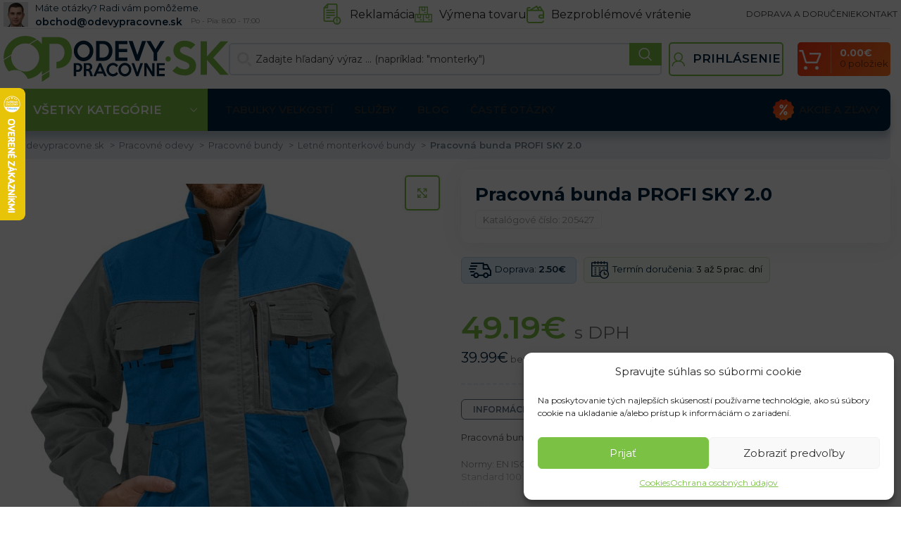

--- FILE ---
content_type: text/html
request_url: https://odevypracovne.sk/pracovna-bunda-profi-sky-2-0-2/
body_size: 72792
content:
<!DOCTYPE html>
<html lang="sk-SK">
<head>
	<meta charset="UTF-8">
	<link rel="profile" href="https://gmpg.org/xfn/11">
	

	<meta name='robots' content='index, follow, max-image-preview:large, max-snippet:-1, max-video-preview:-1' />

            <script data-no-defer="1" data-ezscrex="false" data-cfasync="false" data-pagespeed-no-defer data-cookieconsent="ignore">
                var ctPublicFunctions = {"_ajax_nonce":"d8cf1e1a29","_rest_nonce":"e0dbcbb264","_ajax_url":"\/wp-admin\/admin-ajax.php","_rest_url":"https:\/\/odevypracovne.sk\/wp-json\/","data__cookies_type":"native","data__ajax_type":"rest","text__wait_for_decoding":"Decoding the contact data, let us a few seconds to finish. Anti-Spam by CleanTalk","cookiePrefix":"","wprocket_detected":true,"host_url":"odevypracovne.sk"}
            </script>
        
            <script data-no-defer="1" data-ezscrex="false" data-cfasync="false" data-pagespeed-no-defer data-cookieconsent="ignore">
                var ctPublic = {"_ajax_nonce":"d8cf1e1a29","settings__forms__check_internal":"0","settings__forms__check_external":"0","settings__forms__search_test":"0","settings__data__bot_detector_enabled":"0","blog_home":"https:\/\/odevypracovne.sk\/","pixel__setting":"0","pixel__enabled":false,"pixel__url":null,"data__email_check_before_post":"1","data__email_check_exist_post":0,"data__cookies_type":"native","data__key_is_ok":true,"data__visible_fields_required":true,"wl_brandname":"Anti-Spam by CleanTalk","wl_brandname_short":"CleanTalk","ct_checkjs_key":"70d8681b87e252816b683e0179f8621a72b70266a4975b64dcae8a5daf3b1871","emailEncoderPassKey":"11949bc650a2711e6d44edd7572da5de","bot_detector_forms_excluded":"W10=","advancedCacheExists":true,"varnishCacheExists":false,"wc_ajax_add_to_cart":true}
            </script>
        
<!-- Google Tag Manager for WordPress by gtm4wp.com -->
<script data-cfasync="false" data-pagespeed-no-defer>
	var gtm4wp_datalayer_name = "dataLayer";
	var dataLayer = dataLayer || [];
	const gtm4wp_use_sku_instead = 1;
	const gtm4wp_id_prefix = '';
	const gtm4wp_remarketing = true;
	const gtm4wp_eec = true;
	const gtm4wp_classicec = true;
	const gtm4wp_currency = 'EUR';
	const gtm4wp_product_per_impression = false;
	const gtm4wp_needs_shipping_address = false;
	const gtm4wp_business_vertical = 'retail';
	const gtm4wp_business_vertical_id = 'id';
</script>
<!-- End Google Tag Manager for WordPress by gtm4wp.com -->
	<!-- This site is optimized with the Yoast SEO plugin v21.2 - https://yoast.com/wordpress/plugins/seo/ -->
	<title>Pracovná bunda PROFI SKY 2.0 | Pracovné odevy | Pracovné oblečenie | OdevyPracovne.sk</title><link rel="preload" as="style" href="https://fonts.googleapis.com/css?family=Montserrat%3A400%2C600%2C700&#038;display=swap" /><link rel="stylesheet" href="https://fonts.googleapis.com/css?family=Montserrat%3A400%2C600%2C700&#038;display=swap" media="print" onload="this.media='all'" /><noscript><link rel="stylesheet" href="https://fonts.googleapis.com/css?family=Montserrat%3A400%2C600%2C700&#038;display=swap" /></noscript>
	<meta name="description" content="Overené produkty a tisícky spokojných zákazníkov robia z nášho e-shopu miesto, kde nájdete všetko pre majstrov, majsterkov, ale aj domácich kutilov a úplnych začiatočníkov." />
	<link rel="canonical" href="https://odevypracovne.sk/pracovna-bunda-profi-sky-2-0-2/" />
	<meta property="og:locale" content="sk_SK" />
	<meta property="og:type" content="article" />
	<meta property="og:title" content="Pracovná bunda PROFI SKY 2.0 | Pracovné odevy | Pracovné oblečenie | OdevyPracovne.sk" />
	<meta property="og:description" content="Overené produkty a tisícky spokojných zákazníkov robia z nášho e-shopu miesto, kde nájdete všetko pre majstrov, majsterkov, ale aj domácich kutilov a úplnych začiatočníkov." />
	<meta property="og:url" content="https://odevypracovne.sk/pracovna-bunda-profi-sky-2-0-2/" />
	<meta property="og:site_name" content="Odevypracovne.sk" />
	<meta property="article:modified_time" content="2025-06-04T08:47:35+00:00" />
	<meta property="og:image" content="https://odevypracovne.b-cdn.net/wp-content/uploads/2020/06/LH-FMN-J-JSNB_27102024.jpg" />
	<meta property="og:image:width" content="1600" />
	<meta property="og:image:height" content="1600" />
	<meta property="og:image:type" content="image/jpeg" />
	<meta name="twitter:card" content="summary_large_image" />
	<script type="application/ld+json" class="yoast-schema-graph">{"@context":"https://schema.org","@graph":[{"@type":"WebPage","@id":"https://odevypracovne.sk/pracovna-bunda-profi-sky-2-0-2/","url":"https://odevypracovne.sk/pracovna-bunda-profi-sky-2-0-2/","name":"Pracovná bunda PROFI SKY 2.0 | Pracovné odevy | Pracovné oblečenie | OdevyPracovne.sk","isPartOf":{"@id":"https://odevypracovne.sk/#website"},"primaryImageOfPage":{"@id":"https://odevypracovne.sk/pracovna-bunda-profi-sky-2-0-2/#primaryimage"},"image":{"@id":"https://odevypracovne.sk/pracovna-bunda-profi-sky-2-0-2/#primaryimage"},"thumbnailUrl":"https://odevypracovne.b-cdn.net/wp-content/uploads/2020/06/LH-FMN-J-JSNB_27102024.jpg","datePublished":"2021-02-23T10:02:07+00:00","dateModified":"2025-06-04T08:47:35+00:00","description":"Overené produkty a tisícky spokojných zákazníkov robia z nášho e-shopu miesto, kde nájdete všetko pre majstrov, majsterkov, ale aj domácich kutilov a úplnych začiatočníkov.","breadcrumb":{"@id":"https://odevypracovne.sk/pracovna-bunda-profi-sky-2-0-2/#breadcrumb"},"inLanguage":"sk-SK","potentialAction":[{"@type":"ReadAction","target":["https://odevypracovne.sk/pracovna-bunda-profi-sky-2-0-2/"]}]},{"@type":"ImageObject","inLanguage":"sk-SK","@id":"https://odevypracovne.sk/pracovna-bunda-profi-sky-2-0-2/#primaryimage","url":"https://odevypracovne.b-cdn.net/wp-content/uploads/2020/06/LH-FMN-J-JSNB_27102024.jpg","contentUrl":"https://odevypracovne.b-cdn.net/wp-content/uploads/2020/06/LH-FMN-J-JSNB_27102024.jpg","width":1600,"height":1600},{"@type":"BreadcrumbList","@id":"https://odevypracovne.sk/pracovna-bunda-profi-sky-2-0-2/#breadcrumb","itemListElement":[{"@type":"ListItem","position":1,"name":"odevypracovne.sk","item":"https://odevypracovne.sk/"},{"@type":"ListItem","position":2,"name":"Obchod","item":"https://odevypracovne.sk/vsetky-produkty/"},{"@type":"ListItem","position":3,"name":"Pracovná bunda PROFI SKY 2.0"}]},{"@type":"WebSite","@id":"https://odevypracovne.sk/#website","url":"https://odevypracovne.sk/","name":"Odevypracovne.sk","description":"","potentialAction":[{"@type":"SearchAction","target":{"@type":"EntryPoint","urlTemplate":"https://odevypracovne.sk/?s={search_term_string}"},"query-input":"required name=search_term_string"}],"inLanguage":"sk-SK"}]}</script>
	<!-- / Yoast SEO plugin. -->


<script type='application/javascript'>console.log('PixelYourSite Free version 9.4.6');</script>
<link rel='dns-prefetch' href='//www.googletagmanager.com' />
<link rel='dns-prefetch' href='//fonts.googleapis.com' />
<link rel='dns-prefetch' href='//fonts.gstatic.com' />
<link rel='dns-prefetch' href='//widget-v2.smartsuppcdn.com' />
<link rel='dns-prefetch' href='//www.smartsuppchat.com' />
<link rel='dns-prefetch' href='//bootstrap.smartsuppchat.com' />
<link rel='dns-prefetch' href='//rec.smartlook.com' />
<link rel='dns-prefetch' href='//odevypracovne.b-cdn.net' />
<link href='https://fonts.gstatic.com' crossorigin rel='preconnect' />
<link href='https://odevypracovne.b-cdn.net' rel='preconnect' />
<link rel='stylesheet' id='bootstrap-css' href='https://odevypracovne.b-cdn.net/wp-content/themes/woodmart/css/bootstrap-light.min.css?ver=7.3.1' type='text/css' media='all' />
<link rel='stylesheet' id='woodmart-style-css' href='https://odevypracovne.b-cdn.net/wp-content/themes/woodmart/css/parts/base.min.css?ver=7.3.1' type='text/css' media='all' />
<link rel='stylesheet' id='wd-widget-price-filter-css' href='https://odevypracovne.b-cdn.net/wp-content/themes/woodmart/css/parts/woo-widget-price-filter.min.css?ver=7.3.1' type='text/css' media='all' />
<style id='safe-svg-svg-icon-style-inline-css' type='text/css'>
.safe-svg-cover{text-align:center}.safe-svg-cover .safe-svg-inside{display:inline-block;max-width:100%}.safe-svg-cover svg{height:100%;max-height:100%;max-width:100%;width:100%}

</style>
<link data-minify="1" rel='stylesheet' id='wc-blocks-vendors-style-css' href='https://odevypracovne.b-cdn.net/wp-content/cache/min/1/wp-content/plugins/woocommerce/packages/woocommerce-blocks/build/wc-blocks-vendors-style.css?ver=1769403605' type='text/css' media='all' />
<link data-minify="1" rel='stylesheet' id='wc-all-blocks-style-css' href='https://odevypracovne.b-cdn.net/wp-content/cache/min/1/wp-content/plugins/woocommerce/packages/woocommerce-blocks/build/wc-all-blocks-style.css?ver=1769403605' type='text/css' media='all' />
<link rel='stylesheet' id='ct_public_css-css' href='https://odevypracovne.b-cdn.net/wp-content/plugins/cleantalk-spam-protect/css/cleantalk-public.min.css?ver=6.45.2' type='text/css' media='all' />
<link rel='stylesheet' id='ct_email_decoder_css-css' href='https://odevypracovne.b-cdn.net/wp-content/plugins/cleantalk-spam-protect/css/cleantalk-email-decoder.min.css?ver=6.45.2' type='text/css' media='all' />
<link data-minify="1" rel='stylesheet' id='ct.sizeguide.css-css' href='https://odevypracovne.b-cdn.net/wp-content/cache/min/1/wp-content/plugins/ct-size-guide_edited/assets/css/ct.sizeguide.css?ver=1769403605' type='text/css' media='all' />
<link data-minify="1" rel='stylesheet' id='magnific.popup.css-css' href='https://odevypracovne.b-cdn.net/wp-content/cache/min/1/wp-content/plugins/ct-size-guide_edited/assets/css/magnific.popup.css?ver=1769403605' type='text/css' media='all' />
<link data-minify="1" rel='stylesheet' id='ct.sizeguide.icon.css-css' href='https://odevypracovne.b-cdn.net/wp-content/cache/min/1/wp-content/plugins/ct-size-guide_edited/assets/css/ct.sizeguide.icon.css?ver=1769403605' type='text/css' media='all' />
<link data-minify="1" rel='stylesheet' id='ct.sizeguide.fontawesome.css-css' href='https://odevypracovne.b-cdn.net/wp-content/cache/min/1/wp-content/plugins/ct-size-guide_edited/assets/css/font-awesome.min.css?ver=1769403605' type='text/css' media='all' />
<link data-minify="1" rel='stylesheet' id='ct.sizeguide.fontawesome.iconfield.css-css' href='https://odevypracovne.b-cdn.net/wp-content/cache/min/1/wp-content/plugins/ct-size-guide_edited/assets/css/fa-icon-field.css?ver=1769403605' type='text/css' media='all' />
<link rel='stylesheet' id='woocommerce-advanced-product-labels-css' href='https://odevypracovne.b-cdn.net/wp-content/plugins/woocommerce-advanced-product-labels/assets/front-end/css/woocommerce-advanced-product-labels.min.css?ver=1.2.3' type='text/css' media='all' />
<style id='woocommerce-inline-inline-css' type='text/css'>
.woocommerce form .form-row .required { visibility: visible; }
</style>
<style id='wpgb-head-inline-css' type='text/css'>
.wp-grid-builder:not(.wpgb-template),.wpgb-facet{opacity:0.01}.wpgb-facet fieldset{margin:0;padding:0;border:none;outline:none;box-shadow:none}.wpgb-facet fieldset:last-child{margin-bottom:40px;}.wpgb-facet fieldset legend.wpgb-sr-only{height:1px;width:1px}
</style>
<link rel='stylesheet' id='cmplz-general-css' href='https://odevypracovne.b-cdn.net/wp-content/plugins/complianz-gdpr/assets/css/cookieblocker.min.css?ver=6.5.4' type='text/css' media='all' />
<link rel='stylesheet' id='intlTelInput-css' href='https://odevypracovne.b-cdn.net/wp-content/plugins/woo-phone-input-plugin/css/intlTelInput.min.css?ver=2.0.3' type='text/css' media='all' />
<link data-minify="1" rel='stylesheet' id='intlTelInputMain-css' href='https://odevypracovne.b-cdn.net/wp-content/cache/min/1/wp-content/plugins/woo-phone-input-plugin/css/styles.css?ver=1769403605' type='text/css' media='all' />
<link data-minify="1" rel='stylesheet' id='wc-pb-checkout-blocks-css' href='https://odevypracovne.b-cdn.net/wp-content/cache/min/1/wp-content/plugins/woocommerce-product-bundles/assets/css/frontend/checkout-blocks.css?ver=1769403605' type='text/css' media='all' />
<style id='wc-pb-checkout-blocks-inline-css' type='text/css'>
table.wc-block-cart-items .wc-block-cart-items__row.is-bundle__meta_hidden .wc-block-components-product-details__balíček-obsahuje, .wc-block-components-order-summary-item.is-bundle__meta_hidden .wc-block-components-product-details__balíček-obsahuje { display:none; } table.wc-block-cart-items .wc-block-cart-items__row.is-bundle .wc-block-components-product-details__balíček-obsahuje .wc-block-components-product-details__name, .wc-block-components-order-summary-item.is-bundle .wc-block-components-product-details__balíček-obsahuje .wc-block-components-product-details__name { display:block; margin-bottom: 0.5em } table.wc-block-cart-items .wc-block-cart-items__row.is-bundle .wc-block-components-product-details__balíček-obsahuje:not(:first-of-type) .wc-block-components-product-details__name, .wc-block-components-order-summary-item.is-bundle .wc-block-components-product-details__balíček-obsahuje:not(:first-of-type) .wc-block-components-product-details__name { display:none } table.wc-block-cart-items .wc-block-cart-items__row.is-bundle .wc-block-components-product-details__balíček-obsahuje + li:not( .wc-block-components-product-details__balíček-obsahuje ), .wc-block-components-order-summary-item.is-bundle .wc-block-components-product-details__balíček-obsahuje + li:not( .wc-block-components-product-details__balíček-obsahuje ) { margin-top:0.5em }
</style>
<link rel='stylesheet' id='wcwl_frontend-css' href='https://odevypracovne.b-cdn.net/wp-content/plugins/woocommerce-waitlist/includes/css/src/wcwl_frontend.min.css?ver=2.4.2' type='text/css' media='all' />
<link data-minify="1" rel='stylesheet' id='cf7cf-style-css' href='https://odevypracovne.b-cdn.net/wp-content/cache/min/1/wp-content/plugins/cf7-conditional-fields/style.css?ver=1769403605' type='text/css' media='all' />
<link data-minify="1" rel='stylesheet' id='guaven_woos-css' href='https://odevypracovne.b-cdn.net/wp-content/cache/min/1/wp-content/plugins/woo-search-box/public/assets/guaven_woos.css?ver=1769403605' type='text/css' media='all' />
<link data-minify="1" rel='stylesheet' id='wc-bundle-style-css' href='https://odevypracovne.b-cdn.net/wp-content/cache/min/1/wp-content/plugins/woocommerce-product-bundles/assets/css/frontend/woocommerce.css?ver=1769403605' type='text/css' media='all' />
<link data-minify="1" rel='stylesheet' id='scorg-style-header-360309-css' href='https://odevypracovne.b-cdn.net/wp-content/cache/min/1/wp-content/assets/css/360309-header-compiled.css?ver=1769403605' type='text/css' media='all' />
<link data-minify="1" rel='stylesheet' id='scorg-style-header-360311-css' href='https://odevypracovne.b-cdn.net/wp-content/cache/min/1/wp-content/assets/css/360311-header-compiled.css?ver=1769403605' type='text/css' media='all' />
<link data-minify="1" rel='stylesheet' id='scorg-style-header-360315-css' href='https://odevypracovne.b-cdn.net/wp-content/cache/min/1/wp-content/assets/css/360315-header-compiled.css?ver=1769403605' type='text/css' media='all' />
<link data-minify="1" rel='stylesheet' id='scorg-style-header-360317-css' href='https://odevypracovne.b-cdn.net/wp-content/cache/min/1/wp-content/assets/css/360317-header-compiled.css?ver=1769403605' type='text/css' media='all' />
<link data-minify="1" rel='stylesheet' id='scorg-style-header-360312-css' href='https://odevypracovne.b-cdn.net/wp-content/cache/min/1/wp-content/assets/css/360312-header-compiled.css?ver=1769403605' type='text/css' media='all' />
<link data-minify="1" rel='stylesheet' id='scorg-style-header-360321-css' href='https://odevypracovne.b-cdn.net/wp-content/cache/min/1/wp-content/assets/css/360321-header-compiled.css?ver=1769403605' type='text/css' media='all' />
<link data-minify="1" rel='stylesheet' id='scorg-style-header-360318-css' href='https://odevypracovne.b-cdn.net/wp-content/cache/min/1/wp-content/assets/css/360318-header-compiled.css?ver=1769403605' type='text/css' media='all' />
<link data-minify="1" rel='stylesheet' id='scorg-style-header-360323-css' href='https://odevypracovne.b-cdn.net/wp-content/cache/min/1/wp-content/assets/css/360323-header-compiled.css?ver=1769403605' type='text/css' media='all' />
<link data-minify="1" rel='stylesheet' id='scorg-style-header-390632-css' href='https://odevypracovne.b-cdn.net/wp-content/cache/min/1/wp-content/assets/css/390632-header-compiled.css?ver=1769403605' type='text/css' media='all' />
<link data-minify="1" rel='stylesheet' id='scorg-style-header-360322-css' href='https://odevypracovne.b-cdn.net/wp-content/cache/min/1/wp-content/assets/css/360322-header-compiled.css?ver=1769403605' type='text/css' media='all' />
<link data-minify="1" rel='stylesheet' id='scorg-style-header-423237-css' href='https://odevypracovne.b-cdn.net/wp-content/cache/min/1/wp-content/assets/css/423237-header-compiled.css?ver=1769403605' type='text/css' media='all' />
<link data-minify="1" rel='stylesheet' id='scorg-style-header-360308-css' href='https://odevypracovne.b-cdn.net/wp-content/cache/min/1/wp-content/assets/css/360308-header-compiled.css?ver=1769403605' type='text/css' media='all' />
<link data-minify="1" rel='stylesheet' id='js_composer_front-css' href='https://odevypracovne.b-cdn.net/wp-content/cache/min/1/wp-content/plugins/js_composer/assets/css/js_composer.min.css?ver=1769403605' type='text/css' media='all' />
<link rel='stylesheet' id='vc_font_awesome_5_shims-css' href='https://odevypracovne.b-cdn.net/wp-content/plugins/js_composer/assets/lib/bower/font-awesome/css/v4-shims.min.css?ver=7.0' type='text/css' media='all' />
<link data-minify="1" rel='stylesheet' id='vc_font_awesome_5-css' href='https://odevypracovne.b-cdn.net/wp-content/cache/min/1/wp-content/plugins/js_composer/assets/lib/bower/font-awesome/css/all.min.css?ver=1769403605' type='text/css' media='all' />
<link rel='stylesheet' id='wd-widget-wd-recent-posts-css' href='https://odevypracovne.b-cdn.net/wp-content/themes/woodmart/css/parts/widget-wd-recent-posts.min.css?ver=7.3.1' type='text/css' media='all' />
<link rel='stylesheet' id='wd-widget-wd-layered-nav-css' href='https://odevypracovne.b-cdn.net/wp-content/themes/woodmart/css/parts/woo-widget-wd-layered-nav.min.css?ver=7.3.1' type='text/css' media='all' />
<link rel='stylesheet' id='wd-woo-mod-swatches-base-css' href='https://odevypracovne.b-cdn.net/wp-content/themes/woodmart/css/parts/woo-mod-swatches-base.min.css?ver=7.3.1' type='text/css' media='all' />
<link rel='stylesheet' id='wd-woo-mod-swatches-filter-css' href='https://odevypracovne.b-cdn.net/wp-content/themes/woodmart/css/parts/woo-mod-swatches-filter.min.css?ver=7.3.1' type='text/css' media='all' />
<link rel='stylesheet' id='wd-widget-product-cat-css' href='https://odevypracovne.b-cdn.net/wp-content/themes/woodmart/css/parts/woo-widget-product-cat.min.css?ver=7.3.1' type='text/css' media='all' />
<link rel='stylesheet' id='wd-widget-product-list-css' href='https://odevypracovne.b-cdn.net/wp-content/themes/woodmart/css/parts/woo-widget-product-list.min.css?ver=7.3.1' type='text/css' media='all' />
<link rel='stylesheet' id='wd-widget-slider-price-filter-css' href='https://odevypracovne.b-cdn.net/wp-content/themes/woodmart/css/parts/woo-widget-slider-price-filter.min.css?ver=7.3.1' type='text/css' media='all' />
<link rel='stylesheet' id='wd-wpcf7-css' href='https://odevypracovne.b-cdn.net/wp-content/themes/woodmart/css/parts/int-wpcf7.min.css?ver=7.3.1' type='text/css' media='all' />
<link rel='stylesheet' id='wd-wpbakery-base-css' href='https://odevypracovne.b-cdn.net/wp-content/themes/woodmart/css/parts/int-wpb-base.min.css?ver=7.3.1' type='text/css' media='all' />
<link rel='stylesheet' id='wd-wpbakery-base-deprecated-css' href='https://odevypracovne.b-cdn.net/wp-content/themes/woodmart/css/parts/int-wpb-base-deprecated.min.css?ver=7.3.1' type='text/css' media='all' />
<link rel='stylesheet' id='wd-woocommerce-base-css' href='https://odevypracovne.b-cdn.net/wp-content/themes/woodmart/css/parts/woocommerce-base.min.css?ver=7.3.1' type='text/css' media='all' />
<link rel='stylesheet' id='wd-mod-star-rating-css' href='https://odevypracovne.b-cdn.net/wp-content/themes/woodmart/css/parts/mod-star-rating.min.css?ver=7.3.1' type='text/css' media='all' />
<link rel='stylesheet' id='wd-woo-el-track-order-css' href='https://odevypracovne.b-cdn.net/wp-content/themes/woodmart/css/parts/woo-el-track-order.min.css?ver=7.3.1' type='text/css' media='all' />
<link rel='stylesheet' id='wd-woo-mod-quantity-css' href='https://odevypracovne.b-cdn.net/wp-content/themes/woodmart/css/parts/woo-mod-quantity.min.css?ver=7.3.1' type='text/css' media='all' />
<link rel='stylesheet' id='wd-woo-single-prod-el-base-css' href='https://odevypracovne.b-cdn.net/wp-content/themes/woodmart/css/parts/woo-single-prod-el-base.min.css?ver=7.3.1' type='text/css' media='all' />
<link rel='stylesheet' id='wd-woo-mod-stock-status-css' href='https://odevypracovne.b-cdn.net/wp-content/themes/woodmart/css/parts/woo-mod-stock-status.min.css?ver=7.3.1' type='text/css' media='all' />
<link rel='stylesheet' id='wd-woo-mod-shop-attributes-css' href='https://odevypracovne.b-cdn.net/wp-content/themes/woodmart/css/parts/woo-mod-shop-attributes.min.css?ver=7.3.1' type='text/css' media='all' />
<link rel='stylesheet' id='wd-header-base-css' href='https://odevypracovne.b-cdn.net/wp-content/themes/woodmart/css/parts/header-base.min.css?ver=7.3.1' type='text/css' media='all' />
<link rel='stylesheet' id='wd-mod-tools-css' href='https://odevypracovne.b-cdn.net/wp-content/themes/woodmart/css/parts/mod-tools.min.css?ver=7.3.1' type='text/css' media='all' />
<link rel='stylesheet' id='wd-header-elements-base-css' href='https://odevypracovne.b-cdn.net/wp-content/themes/woodmart/css/parts/header-el-base.min.css?ver=7.3.1' type='text/css' media='all' />
<link rel='stylesheet' id='wd-info-box-css' href='https://odevypracovne.b-cdn.net/wp-content/themes/woodmart/css/parts/el-info-box.min.css?ver=7.3.1' type='text/css' media='all' />
<link rel='stylesheet' id='wd-header-search-css' href='https://odevypracovne.b-cdn.net/wp-content/themes/woodmart/css/parts/header-el-search.min.css?ver=7.3.1' type='text/css' media='all' />
<link rel='stylesheet' id='wd-header-search-form-css' href='https://odevypracovne.b-cdn.net/wp-content/themes/woodmart/css/parts/header-el-search-form.min.css?ver=7.3.1' type='text/css' media='all' />
<link rel='stylesheet' id='wd-wd-search-form-css' href='https://odevypracovne.b-cdn.net/wp-content/themes/woodmart/css/parts/wd-search-form.min.css?ver=7.3.1' type='text/css' media='all' />
<link rel='stylesheet' id='wd-woo-mod-login-form-css' href='https://odevypracovne.b-cdn.net/wp-content/themes/woodmart/css/parts/woo-mod-login-form.min.css?ver=7.3.1' type='text/css' media='all' />
<link rel='stylesheet' id='wd-header-my-account-css' href='https://odevypracovne.b-cdn.net/wp-content/themes/woodmart/css/parts/header-el-my-account.min.css?ver=7.3.1' type='text/css' media='all' />
<link rel='stylesheet' id='wd-header-cart-design-3-css' href='https://odevypracovne.b-cdn.net/wp-content/themes/woodmart/css/parts/header-el-cart-design-3.min.css?ver=7.3.1' type='text/css' media='all' />
<link rel='stylesheet' id='wd-header-cart-side-css' href='https://odevypracovne.b-cdn.net/wp-content/themes/woodmart/css/parts/header-el-cart-side.min.css?ver=7.3.1' type='text/css' media='all' />
<link rel='stylesheet' id='wd-header-cart-css' href='https://odevypracovne.b-cdn.net/wp-content/themes/woodmart/css/parts/header-el-cart.min.css?ver=7.3.1' type='text/css' media='all' />
<link rel='stylesheet' id='wd-widget-shopping-cart-css' href='https://odevypracovne.b-cdn.net/wp-content/themes/woodmart/css/parts/woo-widget-shopping-cart.min.css?ver=7.3.1' type='text/css' media='all' />
<link rel='stylesheet' id='wd-header-categories-nav-css' href='https://odevypracovne.b-cdn.net/wp-content/themes/woodmart/css/parts/header-el-category-nav.min.css?ver=7.3.1' type='text/css' media='all' />
<link rel='stylesheet' id='wd-mod-nav-vertical-css' href='https://odevypracovne.b-cdn.net/wp-content/themes/woodmart/css/parts/mod-nav-vertical.min.css?ver=7.3.1' type='text/css' media='all' />
<link rel='stylesheet' id='wd-mod-nav-vertical-design-default-css' href='https://odevypracovne.b-cdn.net/wp-content/themes/woodmart/css/parts/mod-nav-vertical-design-default.min.css?ver=7.3.1' type='text/css' media='all' />
<link rel='stylesheet' id='wd-widget-nav-mega-menu-css' href='https://odevypracovne.b-cdn.net/wp-content/themes/woodmart/css/parts/widget-nav-mega-menu.min.css?ver=7.3.1' type='text/css' media='all' />
<link rel='stylesheet' id='wd-section-title-css' href='https://odevypracovne.b-cdn.net/wp-content/themes/woodmart/css/parts/el-section-title.min.css?ver=7.3.1' type='text/css' media='all' />
<link rel='stylesheet' id='wd-section-title-style-under-and-over-css' href='https://odevypracovne.b-cdn.net/wp-content/themes/woodmart/css/parts/el-section-title-style-under-and-over.min.css?ver=7.3.1' type='text/css' media='all' />
<link rel='stylesheet' id='wd-mod-highlighted-text-css' href='https://odevypracovne.b-cdn.net/wp-content/themes/woodmart/css/parts/mod-highlighted-text.min.css?ver=7.3.1' type='text/css' media='all' />
<link rel='stylesheet' id='wd-banner-css' href='https://odevypracovne.b-cdn.net/wp-content/themes/woodmart/css/parts/wpb-el-banner.min.css?ver=7.3.1' type='text/css' media='all' />
<link rel='stylesheet' id='wd-banner-style-mask-and-shadow-css' href='https://odevypracovne.b-cdn.net/wp-content/themes/woodmart/css/parts/el-banner-style-mask-and-shadow.min.css?ver=7.3.1' type='text/css' media='all' />
<link rel='stylesheet' id='wd-woo-single-prod-predefined-css' href='https://odevypracovne.b-cdn.net/wp-content/themes/woodmart/css/parts/woo-single-prod-predefined.min.css?ver=7.3.1' type='text/css' media='all' />
<link rel='stylesheet' id='wd-woo-single-prod-and-quick-view-predefined-css' href='https://odevypracovne.b-cdn.net/wp-content/themes/woodmart/css/parts/woo-single-prod-and-quick-view-predefined.min.css?ver=7.3.1' type='text/css' media='all' />
<link rel='stylesheet' id='wd-woo-single-prod-el-tabs-predefined-css' href='https://odevypracovne.b-cdn.net/wp-content/themes/woodmart/css/parts/woo-single-prod-el-tabs-predefined.min.css?ver=7.3.1' type='text/css' media='all' />
<link rel='stylesheet' id='wd-photoswipe-css' href='https://odevypracovne.b-cdn.net/wp-content/themes/woodmart/css/parts/lib-photoswipe.min.css?ver=7.3.1' type='text/css' media='all' />
<link rel='stylesheet' id='wd-woo-single-prod-el-gallery-css' href='https://odevypracovne.b-cdn.net/wp-content/themes/woodmart/css/parts/woo-single-prod-el-gallery.min.css?ver=7.3.1' type='text/css' media='all' />
<link rel='stylesheet' id='wd-owl-carousel-css' href='https://odevypracovne.b-cdn.net/wp-content/themes/woodmart/css/parts/lib-owl-carousel.min.css?ver=7.3.1' type='text/css' media='all' />
<link rel='stylesheet' id='wd-woo-mod-variation-form-css' href='https://odevypracovne.b-cdn.net/wp-content/themes/woodmart/css/parts/woo-mod-variation-form.min.css?ver=7.3.1' type='text/css' media='all' />
<link rel='stylesheet' id='wd-woo-mod-variation-form-single-css' href='https://odevypracovne.b-cdn.net/wp-content/themes/woodmart/css/parts/woo-mod-variation-form-single.min.css?ver=7.3.1' type='text/css' media='all' />
<link rel='stylesheet' id='wd-woo-mod-swatches-style-1-css' href='https://odevypracovne.b-cdn.net/wp-content/themes/woodmart/css/parts/woo-mod-swatches-style-1.min.css?ver=7.3.1' type='text/css' media='all' />
<link rel='stylesheet' id='wd-woo-mod-swatches-dis-1-css' href='https://odevypracovne.b-cdn.net/wp-content/themes/woodmart/css/parts/woo-mod-swatches-dis-style-1.min.css?ver=7.3.1' type='text/css' media='all' />
<link rel='stylesheet' id='wd-tabs-css' href='https://odevypracovne.b-cdn.net/wp-content/themes/woodmart/css/parts/el-tabs.min.css?ver=7.3.1' type='text/css' media='all' />
<link rel='stylesheet' id='wd-woo-single-prod-el-tabs-opt-layout-tabs-css' href='https://odevypracovne.b-cdn.net/wp-content/themes/woodmart/css/parts/woo-single-prod-el-tabs-opt-layout-tabs.min.css?ver=7.3.1' type='text/css' media='all' />
<link rel='stylesheet' id='wd-accordion-css' href='https://odevypracovne.b-cdn.net/wp-content/themes/woodmart/css/parts/el-accordion.min.css?ver=7.3.1' type='text/css' media='all' />
<link rel='stylesheet' id='wd-woo-single-prod-el-reviews-css' href='https://odevypracovne.b-cdn.net/wp-content/themes/woodmart/css/parts/woo-single-prod-el-reviews.min.css?ver=7.3.1' type='text/css' media='all' />
<link rel='stylesheet' id='wd-woo-single-prod-el-reviews-style-1-css' href='https://odevypracovne.b-cdn.net/wp-content/themes/woodmart/css/parts/woo-single-prod-el-reviews-style-1.min.css?ver=7.3.1' type='text/css' media='all' />
<link rel='stylesheet' id='wd-mod-comments-css' href='https://odevypracovne.b-cdn.net/wp-content/themes/woodmart/css/parts/mod-comments.min.css?ver=7.3.1' type='text/css' media='all' />
<link rel='stylesheet' id='wd-product-loop-css' href='https://odevypracovne.b-cdn.net/wp-content/themes/woodmart/css/parts/woo-product-loop.min.css?ver=7.3.1' type='text/css' media='all' />
<link rel='stylesheet' id='wd-product-loop-alt-css' href='https://odevypracovne.b-cdn.net/wp-content/themes/woodmart/css/parts/woo-product-loop-alt.min.css?ver=7.3.1' type='text/css' media='all' />
<link rel='stylesheet' id='wd-bordered-product-css' href='https://odevypracovne.b-cdn.net/wp-content/themes/woodmart/css/parts/woo-opt-bordered-product.min.css?ver=7.3.1' type='text/css' media='all' />
<link rel='stylesheet' id='wd-categories-loop-default-css' href='https://odevypracovne.b-cdn.net/wp-content/themes/woodmart/css/parts/woo-categories-loop-default-old.min.css?ver=7.3.1' type='text/css' media='all' />
<link rel='stylesheet' id='wd-categories-loop-css' href='https://odevypracovne.b-cdn.net/wp-content/themes/woodmart/css/parts/woo-categories-loop-old.min.css?ver=7.3.1' type='text/css' media='all' />
<link rel='stylesheet' id='wd-footer-base-css' href='https://odevypracovne.b-cdn.net/wp-content/themes/woodmart/css/parts/footer-base.min.css?ver=7.3.1' type='text/css' media='all' />
<link rel='stylesheet' id='wd-social-icons-css' href='https://odevypracovne.b-cdn.net/wp-content/themes/woodmart/css/parts/el-social-icons.min.css?ver=7.3.1' type='text/css' media='all' />
<link rel='stylesheet' id='wd-scroll-top-css' href='https://odevypracovne.b-cdn.net/wp-content/themes/woodmart/css/parts/opt-scrolltotop.min.css?ver=7.3.1' type='text/css' media='all' />
<link rel='stylesheet' id='wd-header-my-account-sidebar-css' href='https://odevypracovne.b-cdn.net/wp-content/themes/woodmart/css/parts/header-el-my-account-sidebar.min.css?ver=7.3.1' type='text/css' media='all' />
<link data-minify="1" rel='stylesheet' id='xts-style-header_646537-css' href='https://odevypracovne.b-cdn.net/wp-content/cache/min/1/wp-content/uploads/2024/11/xts-header_646537-1732110667.css?ver=1769403605' type='text/css' media='all' />
<link data-minify="1" rel='stylesheet' id='xts-style-theme_settings_default-css' href='https://odevypracovne.b-cdn.net/wp-content/cache/min/1/wp-content/uploads/2024/12/xts-theme_settings_default-1733146602.css?ver=1769403605' type='text/css' media='all' />

<script src="https://odevypracovne.sk/?bulkgate-asynchronous=asset" id="bulkgate-asynchronous-asset-js" async="async" type="text/javascript"></script>
<script type='text/javascript' src='https://odevypracovne.b-cdn.net/wp-includes/js/jquery/jquery.min.js?ver=3.7.0' id='jquery-core-js'></script>
<script type='text/javascript' src='https://odevypracovne.b-cdn.net/wp-includes/js/jquery/jquery-migrate.min.js?ver=3.4.1' id='jquery-migrate-js' defer></script>
<script data-service="google-analytics" data-category="statistics" id="google-analytics-opt-out-js-after" type="text/plain">
			var gaProperty = 'UA-64062621-1';
			var disableStr = 'ga-disable-' + gaProperty;
			if ( document.cookie.indexOf( disableStr + '=true' ) > -1 ) {
				window[disableStr] = true;
			}
			function gaOptout() {
				document.cookie = disableStr + '=true; expires=Thu, 31 Dec 2099 23:59:59 UTC; path=/';
				window[disableStr] = true;
			}
</script>
<script type='text/javascript' async src='https://www.googletagmanager.com/gtag/js?id=UA-64062621-1' id='google-tag-manager-js'></script>
<script id="google-tag-manager-js-after" type="text/javascript">
		window.dataLayer = window.dataLayer || [];
		function gtag(){dataLayer.push(arguments);}
		gtag('js', new Date());
		gtag('set', 'developer_id.dOGY3NW', true);

		gtag('config', 'UA-64062621-1', {
			'allow_google_signals': true,
			'link_attribution': true,
			'anonymize_ip': true,
			'linker':{
				'domains': [],
				'allow_incoming': false,
			},
			'custom_map': {
				'dimension1': 'logged_in'
			},
			'logged_in': 'no'
		} );

		
		
</script>
<script type='text/javascript' data-pagespeed-no-defer src='https://odevypracovne.b-cdn.net/wp-content/plugins/cleantalk-spam-protect/js/apbct-public-bundle.min.js?ver=6.45.2' id='ct_public_functions-js' defer></script>
<script type='text/javascript' src='https://odevypracovne.b-cdn.net/wp-content/plugins/woocommerce/assets/js/jquery-blockui/jquery.blockUI.min.js?ver=2.7.0-wc.8.1.3' id='jquery-blockui-js' defer></script>
<script type='text/javascript' id='wc-add-to-cart-js-extra'>
/* <![CDATA[ */
var wc_add_to_cart_params = {"ajax_url":"\/wp-admin\/admin-ajax.php","wc_ajax_url":"\/?wc-ajax=%%endpoint%%","i18n_view_cart":"Zobrazi\u0165 ko\u0161\u00edk","cart_url":"https:\/\/odevypracovne.sk\/kosik\/","is_cart":"","cart_redirect_after_add":"no"};
/* ]]> */
</script>
<script type='text/javascript' src='https://odevypracovne.b-cdn.net/wp-content/plugins/woocommerce/assets/js/frontend/add-to-cart.min.js?ver=8.1.3' id='wc-add-to-cart-js' defer></script>
<script data-minify="1" type='text/javascript' src='https://odevypracovne.b-cdn.net/wp-content/cache/min/1/wp-content/plugins/duracelltomi-google-tag-manager/js/gtm4wp-woocommerce-classic.js?ver=1769403605' id='gtm4wp-woocommerce-classic-js' defer></script>
<script data-minify="1" type='text/javascript' src='https://odevypracovne.b-cdn.net/wp-content/cache/min/1/wp-content/plugins/duracelltomi-google-tag-manager/js/gtm4wp-woocommerce-enhanced.js?ver=1769403605' id='gtm4wp-woocommerce-enhanced-js' defer></script>
<script data-minify="1" type='text/javascript' src='https://odevypracovne.b-cdn.net/wp-content/cache/min/1/wp-content/plugins/js_composer/assets/js/vendors/woocommerce-add-to-cart.js?ver=1769403605' id='vc_woocommerce-add-to-cart-js-js' defer></script>
<script type='text/javascript' src='https://odevypracovne.b-cdn.net/wp-content/plugins/woo-phone-input-plugin/js/intlTelInput-jquery.min.js?ver=2.0.3' id='intlTelInput-js' defer></script>
<script type='text/javascript' id='intlTelInputMain-js-extra'>
/* <![CDATA[ */
var wipiMainJsVars = {"utilsScript":"https:\/\/odevypracovne.sk\/wp-content\/plugins\/woo-phone-input-plugin\/\/js\/utils.js","autoSetIp":"","initialCountry":"sk","onlySelectedCountries":"1","onlyCountries":"[\"cz\",\"sk\"]","preferredCountries":[],"wpiElements":"#billing_phone, #shipping_phone"};
/* ]]> */
</script>
<script data-minify="1" type='text/javascript' src='https://odevypracovne.b-cdn.net/wp-content/cache/min/1/wp-content/plugins/woo-phone-input-plugin/js/main.js?ver=1769403605' id='intlTelInputMain-js' defer></script>
<script type='text/javascript' id='intlTelInputValidation-js-extra'>
/* <![CDATA[ */
var wipiValidationJsVars = {"wpiElements":"#billing_phone, #shipping_phone","successMessage":"Platn\u00e9 \u010d\u00edslo","failMessage":"Zadajte \u010d\u00edslo v po\u017eadovanom tvare, bez predvo\u013eby (bude doplnen\u00e1 automaticky)"};
/* ]]> */
</script>
<script data-minify="1" type='text/javascript' src='https://odevypracovne.b-cdn.net/wp-content/cache/min/1/wp-content/plugins/woo-phone-input-plugin/js/phone-validate.js?ver=1769403605' id='intlTelInputValidation-js' defer></script>
<script data-service="facebook" data-category="marketing" type="text/plain" data-cmplz-src='https://odevypracovne.b-cdn.net/wp-content/plugins/pixelyoursite/dist/scripts/jquery.bind-first-0.2.3.min.js?ver=6.3.7' id='jquery-bind-first-js'></script>
<script data-service="facebook" data-category="marketing" type="text/plain" data-cmplz-src='https://odevypracovne.b-cdn.net/wp-content/plugins/pixelyoursite/dist/scripts/js.cookie-2.1.3.min.js?ver=2.1.3' id='js-cookie-pys-js'></script>
<script type='text/javascript' id='pys-js-extra'>
/* <![CDATA[ */
var pysOptions = {"staticEvents":{"facebook":{"woo_view_content":[{"delay":0,"type":"static","name":"ViewContent","pixelIds":["1412184815482631"],"eventID":"768998fc-d8fa-4bbd-bc0f-fb66691e4ea8","params":{"content_ids":["woocommerce_gpf_205427"],"content_type":"product_group","content_name":"Pracovn\u00e1 bunda PROFI SKY 2.0","category_name":"Letn\u00e9 monterkov\u00e9 bundy, Pracovn\u00e9 bundy, Pracovn\u00e9 odevy","value":60.5,"currency":"EUR","contents":[{"id":"woocommerce_gpf_205427","quantity":1}],"product_price":60.5,"page_title":"Pracovn\u00e1 bunda PROFI SKY 2.0","post_type":"product","post_id":205427,"plugin":"PixelYourSite","user_role":"guest","event_url":"odevypracovne.sk\/pracovna-bunda-profi-sky-2-0-2\/"},"e_id":"woo_view_content","ids":[],"hasTimeWindow":false,"timeWindow":0,"woo_order":"","edd_order":""}],"init_event":[{"delay":0,"type":"static","name":"PageView","pixelIds":["1412184815482631"],"eventID":"64526db2-d439-4a53-a8cb-47c7eeea2147","params":{"page_title":"Pracovn\u00e1 bunda PROFI SKY 2.0","post_type":"product","post_id":205427,"plugin":"PixelYourSite","user_role":"guest","event_url":"odevypracovne.sk\/pracovna-bunda-profi-sky-2-0-2\/"},"e_id":"init_event","ids":[],"hasTimeWindow":false,"timeWindow":0,"woo_order":"","edd_order":""}]}},"dynamicEvents":{"automatic_event_form":{"facebook":{"delay":0,"type":"dyn","name":"Form","pixelIds":["1412184815482631"],"eventID":"18f8b8c1-93d1-4cd3-97ad-e62a18f1dffe","params":{"page_title":"Pracovn\u00e1 bunda PROFI SKY 2.0","post_type":"product","post_id":205427,"plugin":"PixelYourSite","user_role":"guest","event_url":"odevypracovne.sk\/pracovna-bunda-profi-sky-2-0-2\/"},"e_id":"automatic_event_form","ids":[],"hasTimeWindow":false,"timeWindow":0,"woo_order":"","edd_order":""}},"automatic_event_download":{"facebook":{"delay":0,"type":"dyn","name":"Download","extensions":["","doc","exe","js","pdf","ppt","tgz","zip","xls"],"pixelIds":["1412184815482631"],"eventID":"81525ce8-b8e1-433b-b234-6b26f5e30f85","params":{"page_title":"Pracovn\u00e1 bunda PROFI SKY 2.0","post_type":"product","post_id":205427,"plugin":"PixelYourSite","user_role":"guest","event_url":"odevypracovne.sk\/pracovna-bunda-profi-sky-2-0-2\/"},"e_id":"automatic_event_download","ids":[],"hasTimeWindow":false,"timeWindow":0,"woo_order":"","edd_order":""}},"automatic_event_comment":{"facebook":{"delay":0,"type":"dyn","name":"Comment","pixelIds":["1412184815482631"],"eventID":"0e94c50e-45c9-4122-b5fb-65cdc428579d","params":{"page_title":"Pracovn\u00e1 bunda PROFI SKY 2.0","post_type":"product","post_id":205427,"plugin":"PixelYourSite","user_role":"guest","event_url":"odevypracovne.sk\/pracovna-bunda-profi-sky-2-0-2\/"},"e_id":"automatic_event_comment","ids":[],"hasTimeWindow":false,"timeWindow":0,"woo_order":"","edd_order":""}},"automatic_event_scroll":{"facebook":{"delay":0,"type":"dyn","name":"PageScroll","scroll_percent":30,"pixelIds":["1412184815482631"],"eventID":"2bea281d-2274-4dac-8f03-d3b30cd8ea7b","params":{"page_title":"Pracovn\u00e1 bunda PROFI SKY 2.0","post_type":"product","post_id":205427,"plugin":"PixelYourSite","user_role":"guest","event_url":"odevypracovne.sk\/pracovna-bunda-profi-sky-2-0-2\/"},"e_id":"automatic_event_scroll","ids":[],"hasTimeWindow":false,"timeWindow":0,"woo_order":"","edd_order":""}},"automatic_event_time_on_page":{"facebook":{"delay":0,"type":"dyn","name":"TimeOnPage","time_on_page":30,"pixelIds":["1412184815482631"],"eventID":"c7ee8ac7-898c-4387-a779-e86635e37058","params":{"page_title":"Pracovn\u00e1 bunda PROFI SKY 2.0","post_type":"product","post_id":205427,"plugin":"PixelYourSite","user_role":"guest","event_url":"odevypracovne.sk\/pracovna-bunda-profi-sky-2-0-2\/"},"e_id":"automatic_event_time_on_page","ids":[],"hasTimeWindow":false,"timeWindow":0,"woo_order":"","edd_order":""}},"woo_add_to_cart_on_button_click":{"facebook":{"delay":0,"type":"dyn","name":"AddToCart","pixelIds":["1412184815482631"],"eventID":"6989c67d-7458-4a53-94a7-fc48a0919b92","params":{"page_title":"Pracovn\u00e1 bunda PROFI SKY 2.0","post_type":"product","post_id":205427,"plugin":"PixelYourSite","user_role":"guest","event_url":"odevypracovne.sk\/pracovna-bunda-profi-sky-2-0-2\/"},"e_id":"woo_add_to_cart_on_button_click","ids":[],"hasTimeWindow":false,"timeWindow":0,"woo_order":"","edd_order":""}}},"triggerEvents":[],"triggerEventTypes":[],"facebook":{"pixelIds":["1412184815482631"],"advancedMatching":[],"advancedMatchingEnabled":true,"removeMetadata":false,"contentParams":{"post_type":"product","post_id":205427,"content_name":"Pracovn\u00e1 bunda PROFI SKY 2.0","categories":"Letn\u00e9 monterkov\u00e9 bundy, Pracovn\u00e9 bundy, Pracovn\u00e9 odevy","tags":""},"commentEventEnabled":true,"wooVariableAsSimple":false,"downloadEnabled":true,"formEventEnabled":true,"serverApiEnabled":true,"wooCRSendFromServer":false,"send_external_id":null},"debug":"","siteUrl":"https:\/\/odevypracovne.sk","ajaxUrl":"https:\/\/odevypracovne.sk\/wp-admin\/admin-ajax.php","ajax_event":"e05f0b793e","enable_remove_download_url_param":"1","cookie_duration":"7","last_visit_duration":"60","enable_success_send_form":"","ajaxForServerEvent":"1","gdpr":{"ajax_enabled":false,"all_disabled_by_api":false,"facebook_disabled_by_api":false,"analytics_disabled_by_api":false,"google_ads_disabled_by_api":false,"pinterest_disabled_by_api":false,"bing_disabled_by_api":false,"externalID_disabled_by_api":false,"facebook_prior_consent_enabled":true,"analytics_prior_consent_enabled":true,"google_ads_prior_consent_enabled":null,"pinterest_prior_consent_enabled":true,"bing_prior_consent_enabled":true,"cookiebot_integration_enabled":false,"cookiebot_facebook_consent_category":"marketing","cookiebot_analytics_consent_category":"statistics","cookiebot_tiktok_consent_category":"marketing","cookiebot_google_ads_consent_category":null,"cookiebot_pinterest_consent_category":"marketing","cookiebot_bing_consent_category":"marketing","consent_magic_integration_enabled":false,"real_cookie_banner_integration_enabled":false,"cookie_notice_integration_enabled":false,"cookie_law_info_integration_enabled":false},"cookie":{"disabled_all_cookie":false,"disabled_advanced_form_data_cookie":false,"disabled_landing_page_cookie":false,"disabled_first_visit_cookie":false,"disabled_trafficsource_cookie":false,"disabled_utmTerms_cookie":false,"disabled_utmId_cookie":false},"woo":{"enabled":true,"enabled_save_data_to_orders":true,"addToCartOnButtonEnabled":true,"addToCartOnButtonValueEnabled":true,"addToCartOnButtonValueOption":"price","singleProductId":205427,"removeFromCartSelector":"form.woocommerce-cart-form .remove","addToCartCatchMethod":"add_cart_js","is_order_received_page":false,"containOrderId":false},"edd":{"enabled":false}};
/* ]]> */
</script>
<script data-service="facebook" data-category="marketing" type="text/plain" data-cmplz-src='https://odevypracovne.b-cdn.net/wp-content/plugins/pixelyoursite/dist/scripts/public.js?ver=9.4.6' id='pys-js'></script>
<script type='text/javascript' src='https://odevypracovne.b-cdn.net/wp-content/themes/woodmart/js/libs/device.min.js?ver=7.3.1' id='wd-device-library-js' defer></script>
<script type='text/javascript' src='https://odevypracovne.b-cdn.net/wp-content/themes/woodmart/js/scripts/global/scrollBar.min.js?ver=7.3.1' id='wd-scrollbar-js' defer></script>
<script data-minify="1" type='text/javascript' src='https://odevypracovne.b-cdn.net/wp-content/cache/min/1/wp-content/assets/js/360313-header.js?ver=1769403605' id='scorg-script-header-360313-js' defer></script>
<script></script><link rel="https://api.w.org/" href="https://odevypracovne.sk/wp-json/" /><link rel="alternate" type="application/json" href="https://odevypracovne.sk/wp-json/wp/v2/product/205427" /><link rel='shortlink' href='https://odevypracovne.sk/?p=205427' />
            <style type="text/css">
                .rp_estimated_date{
                    color:#000000;
                    font-size:12px;
                }
                .date_for_variation{display:none;}
            </style>
            <noscript><style>.wp-grid-builder .wpgb-card.wpgb-card-hidden .wpgb-card-wrapper{opacity:1!important;visibility:visible!important;transform:none!important}.wpgb-facet {opacity:1!important;pointer-events:auto!important}.wpgb-facet *:not(.wpgb-pagination-facet){display:none}</style></noscript><style>.cmplz-hidden{display:none!important;}</style>
<!-- Google Tag Manager for WordPress by gtm4wp.com -->
<!-- GTM Container placement set to footer -->
<script data-cfasync="false" data-pagespeed-no-defer type="text/javascript">
	var dataLayer_content = {"visitorLoginState":"logged-out","visitorType":"visitor-logged-out","pagePostType":"product","pagePostType2":"single-product","pagePostAuthor":"spravca","customerTotalOrders":0,"customerTotalOrderValue":"0.00","customerFirstName":"","customerLastName":"","customerBillingFirstName":"","customerBillingLastName":"","customerBillingCompany":"","customerBillingAddress1":"","customerBillingAddress2":"","customerBillingCity":"","customerBillingState":"","customerBillingPostcode":"","customerBillingCountry":"","customerBillingEmail":"","customerBillingEmailHash":"e3b0c44298fc1c149afbf4c8996fb92427ae41e4649b934ca495991b7852b855","customerBillingPhone":"","customerShippingFirstName":"","customerShippingLastName":"","customerShippingCompany":"","customerShippingAddress1":"","customerShippingAddress2":"","customerShippingCity":"","customerShippingState":"","customerShippingPostcode":"","customerShippingCountry":"","cartContent":{"totals":{"applied_coupons":[],"discount_total":0,"subtotal":0,"total":0},"items":[]},"productRatingCounts":[],"productAverageRating":0,"productReviewCount":0,"productType":"variable","productIsVariable":1,"ecomm_prodid":"LH-FMN-J_JSN","ecomm_pagetype":"product","ecomm_totalvalue":49.19};
	dataLayer.push( dataLayer_content );
</script>
<script data-cfasync="false">
(function(w,d,s,l,i){w[l]=w[l]||[];w[l].push({'gtm.start':
new Date().getTime(),event:'gtm.js'});var f=d.getElementsByTagName(s)[0],
j=d.createElement(s),dl=l!='dataLayer'?'&l='+l:'';j.async=true;j.src=
'//www.googletagmanager.com/gtm.js?id='+i+dl;f.parentNode.insertBefore(j,f);
})(window,document,'script','dataLayer','GTM-WBR9BZS');
</script>
<!-- End Google Tag Manager -->
<!-- End Google Tag Manager for WordPress by gtm4wp.com -->  			<script type="text/javascript">
			//<![CDATA[
				var _hwq = _hwq || [];
    			_hwq.push(['setKey', '9A27141AD889778687C1BC572A00714D']);_hwq.push(['setTopPos', '60']);_hwq.push(['showWidget', '21']);(function() {
    			var ho = document.createElement('script'); ho.type = 'text/javascript'; ho.async = true;
    			ho.src = ('https:' == document.location.protocol ? 'https://ssl' : 'http://www') + '.heureka.sk/direct/i/gjs.php?n=wdgt&sak=9A27141AD889778687C1BC572A00714D';
    			var s = document.getElementsByTagName('script')[0]; s.parentNode.insertBefore(ho, s);
				})();
				//]]>
			</script>
    
  			
	<script type="text/javascript" id="wa-product-quantity-manager" defer>
		const QUANTITY_MANAGER_INIT_DELAY = 500;
		const QUANTITY_MANAGER_ARGS = {
			debugMode: true,
			elements: {
				wrapper: 'form.cart',
				input: 'input.qty',
				plus: 'input.plus',
				minus: 'input.minus'
			}
		}

		document.addEventListener('DOMContentLoaded', () => {
			if (document.querySelector(QUANTITY_MANAGER_ARGS.elements.input)?.getAttribute('type') === 'hidden') {
				return;
			}
			jQuery(QUANTITY_MANAGER_ARGS.elements.wrapper)?.on('woocommerce_variation_has_changed', function(e) {
				e.currentTarget?.querySelector(QUANTITY_MANAGER_ARGS.elements.input)?.dispatchEvent(new CustomEvent('change'));
			})
			setTimeout(() => {
				const quantityManager = new WooptimaQuantityManager(QUANTITY_MANAGER_ARGS);
				quantityManager.init();
			}, QUANTITY_MANAGER_INIT_DELAY);
		});
	</script>

	
	<script type="text/javascript" id="wooptima-quantity-manager">
		function WooptimaQuantityManager(args) {
			this.instanceID = null;
			this.debugMode = args?.debugMode ?? false;
			this.elements = {
				wrapper: null,
				input: null,
				plus: null,
				minus: null
			};
			this.quantity = {
				min: 1,
				max: null,
				step: 1,
				current: 1
			};

			this.bindEventListeners = function () {
				this.elements.input.addEventListener('change', (event) => this.handleQuantityUpdate(event, {
					action: 'change'
				}));
				this.elements.plus.addEventListener('click', (event) => this.handleQuantityUpdate(event, {
					action: 'increment'
				}));
				this.elements.minus.addEventListener('click', (event) => this.handleQuantityUpdate(event, {
					action: 'decrement'
				}));
			};

			this.setInstanceID = function () {
				this.instanceID = this.elements.input.id ?? Math.random().toString(36).substr(2, 9);
			};

			this.setInputProps = function () {
				const max = Number(this.elements.input.getAttribute('max'));
				const step = Number(this.elements.input.getAttribute('step'));
				const min = step > max ? max : step;
				this.elements.input.setAttribute('min', min);
			};

			this.log = function (message, ...rest) {
				this.debugMode && console.debug(`[Quantity Manager #${this.instanceID}]: ${message}`, ...rest, this);
			};

			this.updateNotices = function () {
				// Notice - Stock status (TODO: Simple product if needed)
				const stockStatusDisplay = document.querySelector('.woocommerce-variation p.stock')

				if (stockStatusDisplay instanceof HTMLElement) {
					stockStatusDisplay.textContent = `Na sklade${this.quantity.current < this.quantity.max ? '' : ` (posledných ${this.quantity.max} ks)`}`;
				}
			}

			this.setQuantityProps = function (initial = false) {
				this.quantity = {
					...this.quantity,
					min: Number(this.elements.input.getAttribute('min')), 
					max: Number(this.elements.input.getAttribute('max')),
					...(initial ? {
						step: Number(this.elements.input.getAttribute('step')),
						current: Number(this.elements.input.value)
					} : {})
				};
			};

			this.setElements = function (selectors) {
				for (const [name] of Object.entries(this.elements)) {
					if (!(name in selectors)) {
						throw new Error(`Selector for element "${name}" is not defined.`);
					}

					const element = (selectors[name] instanceof HTMLElement) && name === 'wrapper' ?
						selectors[name] :
						(name === 'wrapper' ? document : this.elements.wrapper)?.querySelector(selectors[name]);

					if (!(element instanceof HTMLElement)) {
						throw new Error(`Element "${name}" with selector "${selectors[name]}" not found.`);
					}

					this.elements[name] = element;
				}
			};

			this.isQuantityValid = function (quantity) {
				quantity = Number(quantity);
				return quantity >= this.quantity.min && quantity <= this.quantity.max && quantity % this.quantity.step === 0;
			};

			this.handleQuantityUpdate = function (event, { action }) {
				if (event instanceof CustomEvent && event.bubbles) {
					this.log('handleQuantityUpdateSkip', { event, action });
					return;
				}

				let newQuantity = Number(this.elements.input.value);

				this.log('handleQuantityUpdateStart', { quantity: newQuantity, event, action });

				switch (action) {
					case 'change':
						// Round to the multiple of the product step based on the rounding function
						const roudingFunction = 'ceil'; // 'ceil' | 'floor' | 'round'
						newQuantity = Math[roudingFunction](Number(this.elements.input.value) / this.quantity.step) * this.quantity.step;

						this.setInputProps();
						this.setQuantityProps();
						break;

					case 'increment':
					case 'decrement':
						event.preventDefault();
						event.stopPropagation();
						
						const roundingMethod = action === 'increment' ? 'ceil' : 'floor';

						newQuantity = newQuantity % this.quantity.step === 0 ? 
							newQuantity + (action === 'increment' ? this.quantity.step : -this.quantity.step) :
							Math[roundingMethod](newQuantity / this.quantity.step) * this.quantity.step;
						
						this.elements.input.value = newQuantity;
						break;
				}

				if (!this.isQuantityValid(newQuantity)) {
					this.log('handleQuantityUpdateInvalid', { quantity: newQuantity, event, action });

					if (newQuantity > (this.quantity.max - (this.quantity.max % this.quantity.step))) {
						newQuantity = this.quantity.max - (this.quantity.max % this.quantity.step);
					} else if (newQuantity < this.quantity.min) {
						newQuantity = this.quantity.min;
					} else if (newQuantity > this.quantity.max) {
						newQuantity = this.quantity.max;
					} else {
						newQuantity = this.quantity.current;
					}
				}

				// TODO: Remove if used anywhere else
				if (this.quantity.max < newQuantity || this.quantity.min > newQuantity) {
					newQuantity = this.quantity.max;
				}

				if (newQuantity === this.elements.input.value) {
					this.log('handleQuantityUpdateSkip', { event, action, newQuantity });
					return;
				}

				this.elements.input.value = newQuantity;
				this.elements.input.dispatchEvent(new CustomEvent('change', {
					bubbles: true
				}));

				this.quantity.current = Number(this.elements.input.value);

				this.updateNotices()
				this.log('handleQuantityUpdateEnd', { quantity: newQuantity, event, action });
			};

			this.init = function () {
				const { elements } = args;
				try {
					this.setElements(elements);
					this.setInstanceID();
					this.setInputProps();
					this.setQuantityProps(true);
					this.updateNotices()
					this.bindEventListeners()

					this.log(`Module initialized.`);
				} catch (err) {
					console.error(`[QuantityManager #${this.instanceID}]:`, err);
				}
			}
		}
	</script>

	
	<script type="text/javascript" defer>
	(function(sm,a,rt,e,ma,il,i,ng){a._se=a._se||[];for(ng=0;ng<ma.length;ng++){i=sm.createElement(rt);
	il=sm.getElementsByTagName(rt)[0];i.async=1;i.src=e+ma[ng]+'.js';il.parentNode.insertBefore(i,il);}})
	(document,window,'script','https://app.smartemailing.cz/js/tracking/',['tracker','basic']);
	_se.push(['init', '8e55590c-a393-11ec-ac06-ac1f6bc402ab']);
	</script>

	
	<script type="text/javascript">
		var _smartsupp = _smartsupp || {};
		_smartsupp.key = "1933710616448c7dc8b60e2768d7712661d68f4b";
		window.smartsupp || (function(d) {
			var s, c, o = smartsupp = function() {
				o._.push(arguments)
			};
			o._ = [];
			s = d.getElementsByTagName("script")[0];
			c = d.createElement("script");
			c.type = "text/javascript";
			c.charset = "utf-8";
			c.async = true;
			c.src = "https://www.smartsuppchat.com/loader.js?";
			s.parentNode.insertBefore(c, s);
		})(document);
		smartsupp("language", "sk");
	</script>

<meta name="country" content="SK" />					<meta name="viewport" content="width=device-width, initial-scale=1.0, maximum-scale=1.0, user-scalable=no">
										<noscript><style>.woocommerce-product-gallery{ opacity: 1 !important; }</style></noscript>
	<meta name="generator" content="Powered by WPBakery Page Builder - drag and drop page builder for WordPress."/>

	<script type="text/javascript" id="smart-emailing-cart-data-layer" >
		if (typeof SmartEmailingCartDataLayer === 'undefined') {
			SmartEmailingCartDataLayer = {"eshop_name":"Odevypracovne.sk","items":[]};
		}
	</script>

	<link rel="icon" href="https://odevypracovne.b-cdn.net/wp-content/uploads/2020/01/cropped-odevy-pracovne-favicon512-32x32.png" sizes="32x32" />
<link rel="icon" href="https://odevypracovne.b-cdn.net/wp-content/uploads/2020/01/cropped-odevy-pracovne-favicon512-192x192.png" sizes="192x192" />
<link rel="apple-touch-icon" href="https://odevypracovne.b-cdn.net/wp-content/uploads/2020/01/cropped-odevy-pracovne-favicon512-180x180.png" />
<meta name="msapplication-TileImage" content="https://odevypracovne.b-cdn.net/wp-content/uploads/2020/01/cropped-odevy-pracovne-favicon512-270x270.png" />
<style>
		
		</style><noscript><style> .wpb_animate_when_almost_visible { opacity: 1; }</style></noscript><style>[class*="wd-swatches"].wd-dis-style-1 .wd-swatch.wd-disabled {
  opacity: 1 !important;
  cursor: pointer !important;
}

</style><style>.packetery-widget-button-wrapper {
  margin-top: 5px;
}
.packetery-widget-button-wrapper .packeta-widget {
  width: 100% !important;
}
.packetery-widget-button-wrapper .packeta-widget .packeta-widget-button {
  width: 100% !important;
  display: flex !important;
  flex-direction: row;
  align-items: center;
  justify-items: center;
}
.packetery-widget-button-wrapper .packeta-widget .packeta-widget-button img {
  display: none;
  width: 40px !important;
  height: 40px !important;
  margin: 0 !important;
  border-radius: 4px;
}
.packetery-widget-button-wrapper .packeta-widget .packeta-widget-button button {
  width: 100%;
  background-color: #7ac144;
  color: white;
}
.packetery-widget-button-wrapper .packeta-widget-info {
  margin-top: 10px;
}

</style><noscript><style id="rocket-lazyload-nojs-css">.rll-youtube-player, [data-lazy-src]{display:none !important;}</style></noscript></head>

<body data-cmplz=1 class="product-template-default single single-product postid-205427 theme-woodmart woocommerce woocommerce-page woocommerce-no-js wrapper-custom  woodmart-product-design-default categories-accordion-on woodmart-archive-shop offcanvas-sidebar-mobile offcanvas-sidebar-tablet wpb-js-composer js-comp-ver-7.0 vc_responsive">
			<script type="text/javascript" id="wd-flicker-fix">// Flicker fix.</script>	
	
	<div class="website-wrapper">
									<header class="whb-header whb-header_646537 whb-scroll-slide whb-sticky-real">
					<div class="whb-main-header">
	
<div class="whb-row whb-top-bar whb-not-sticky-row whb-with-bg whb-border-fullwidth whb-color-dark whb-with-shadow whb-flex-equal-sides">
	<div class="container">
		<div class="whb-flex-row whb-top-bar-inner">
			<div class="whb-column whb-col-left whb-visible-lg">
				<div class="info-box-wrapper  whb-04bjvpdjfllicgzdjc7a">
				<div id="wd-6976f75c4baff" class=" wd-info-box text-left box-icon-align-left box-style-base color-scheme- wd-bg-none wd-items-top hlavicka-telefon "  >
											<div class="box-icon-wrapper  box-with-icon box-icon-simple">
							<div class="info-box-icon">

							
																	<img width="35" height="35" src="data:image/svg+xml,%3Csvg%20xmlns='http://www.w3.org/2000/svg'%20viewBox='0%200%2035%2035'%3E%3C/svg%3E" class="attachment-35x35 size-35x35" alt="Pracovná bunda PROFI SKY 2.0" decoding="async" title="Pracovná bunda PROFI SKY 2.0" data-lazy-src="https://odevypracovne.b-cdn.net/wp-content/uploads/2020/02/odevy-help2-35x35.jpg" /><noscript><img width="35" height="35" src="https://odevypracovne.b-cdn.net/wp-content/uploads/2020/02/odevy-help2-35x35.jpg" class="attachment-35x35 size-35x35" alt="Pracovná bunda PROFI SKY 2.0" decoding="async" title="Pracovná bunda PROFI SKY 2.0" /></noscript>															
							</div>
						</div>
										<div class="info-box-content">
						<div class="info-box-subtitle subtitle-color-default wd-fontsize-xs subtitle-style-default">Máte otázky? Radi vám pomôžeme.</div><span class="info-box-title title box-title-style-default font-text wd-fontsize-s"><strong><a href="mailto:obchod@odevypracovne.sk">obchod@odevypracovne.sk</a></strong>&nbsp;<p class="otvaracie-hodiny">Po - Pia: 8:00 - 17:00</p></span>						<div class="info-box-inner set-cont-mb-s reset-last-child"></div>

											</div>

									</div>
			</div>
		</div>
<div class="whb-column whb-col-center whb-visible-lg">
	<div class="whb-space-element " style="width:10px;"></div>			<div class="info-box-wrapper  whb-uqgrxxli1y8sdimh2whz">
				<div id="wd-6976f75c4bdde" class=" cursor-pointer wd-info-box text-left box-icon-align-left box-style-base color-scheme- wd-bg-none wd-items-top vyhoda-topbar "  onclick="window.location.href=&quot;/reklamacia-tovaru/&quot;"  >
											<div class="box-icon-wrapper  box-with-icon box-icon-simple">
							<div class="info-box-icon">

							
																	<div class="info-svg-wrapper info-icon" style="width: 30px;height: 30px;"><svg xmlns="http://www.w3.org/2000/svg" xmlns:xlink="http://www.w3.org/1999/xlink" version="1.1" id="svg-8941" x="0px" y="0px" viewBox="0 0 512 512" style="enable-background:new 0 0 512 512;" xml:space="preserve" width="512px" height="512px"><g><g> <g> <path d="M309.851,148.522H119.62c-8.303,0-15.034,6.731-15.034,15.034s6.731,15.034,15.034,15.034h190.231 c8.303,0,15.034-6.731,15.034-15.034S318.153,148.522,309.851,148.522z" data-original="#000000" class="active-path" data-old_color="#000000" fill="#7AC144"></path> </g> </g><g> <g> <path d="M309.851,206.515H119.62c-8.303,0-15.034,6.731-15.034,15.034c0,8.303,6.731,15.034,15.034,15.034h190.231 c8.303,0,15.034-6.731,15.034-15.034C324.884,213.246,318.153,206.515,309.851,206.515z" data-original="#000000" class="active-path" data-old_color="#000000" fill="#7AC144"></path> </g> </g><g> <g> <path d="M309.851,266.824H119.62c-8.303,0-15.034,6.731-15.034,15.034c0,8.303,6.731,15.034,15.034,15.034h190.231 c8.303,0,15.034-6.731,15.034-15.034C324.884,273.556,318.153,266.824,309.851,266.824z" data-original="#000000" class="active-path" data-old_color="#000000" fill="#7AC144"></path> </g> </g><g> <g> <path d="M196.111,326.673h-76.49c-8.303,0-15.034,6.731-15.034,15.034c0,8.303,6.731,15.034,15.034,15.034h76.49 c8.303,0,15.034-6.731,15.034-15.034C211.145,333.404,204.413,326.673,196.111,326.673z" data-original="#000000" class="active-path" data-old_color="#000000" fill="#7AC144"></path> </g> </g><g> <g> <path d="M385.057,318.029V42.384C385.057,19.013,366.044,0,342.674,0h-198.68c-4.061,0-7.887,1.575-10.821,4.481L48.896,88.727 c-2.892,2.891-4.484,6.735-4.484,10.823v301.164c0,23.371,19.013,42.384,42.384,42.384h189.962 C289.031,482.951,326.196,512,370.022,512c53.797,0,97.565-43.767,97.565-97.565C467.589,365.749,431.743,325.28,385.057,318.029z M128.961,51.207v33.31h-0.001H95.639L128.961,51.207z M272.477,413.031H86.797c-6.791,0-12.316-5.524-12.316-12.316v-286.13 h69.513c8.303,0,15.034-6.731,15.034-15.034c0-0.118-0.015-0.233-0.018-0.35c0.003-0.117,0.018-0.232,0.018-0.35V30.068h183.646 c6.79,0,12.316,5.524,12.316,12.316v275.645C308.755,325.21,273.16,364.974,272.477,413.031z M370.023,481.932 c-37.218,0-67.496-30.279-67.496-67.497c0-37.218,30.278-67.496,67.496-67.496s67.497,30.278,67.497,67.496 C437.521,451.653,407.241,481.932,370.023,481.932z" data-original="#000000" class="active-path" data-old_color="#000000" fill="#7AC144"></path> </g> </g><g> <g> <path d="M370.023,361.329c-8.303,0-15.034,6.731-15.034,15.034v38.072c0,8.303,6.731,15.034,15.034,15.034 s15.034-6.731,15.034-15.034v-38.072C385.057,368.06,378.326,361.329,370.023,361.329z" data-original="#000000" class="active-path" data-old_color="#000000" fill="#7AC144"></path> </g> </g><g> <g> <path d="M384.98,452.743c-0.05-0.481-0.119-0.972-0.221-1.453c-0.09-0.481-0.21-0.962-0.361-1.433 c-0.14-0.461-0.311-0.932-0.49-1.383c-0.19-0.451-0.401-0.902-0.631-1.333s-0.481-0.852-0.752-1.263 c-0.272-0.411-0.571-0.802-0.883-1.183c-0.311-0.381-0.641-0.752-0.991-1.102c-0.341-0.341-0.712-0.682-1.092-0.992 c-0.382-0.311-0.782-0.601-1.193-0.872c-0.401-0.271-0.832-0.531-1.263-0.762c-0.432-0.231-0.882-0.441-1.333-0.621 c-0.451-0.19-0.912-0.361-1.383-0.501c-0.472-0.14-0.942-0.261-1.423-0.361c-0.481-0.09-0.973-0.17-1.463-0.221 c-0.982-0.1-1.975-0.1-2.957,0c-0.481,0.05-0.972,0.13-1.453,0.221c-0.481,0.1-0.962,0.22-1.433,0.361 c-0.472,0.14-0.933,0.311-1.383,0.501c-0.451,0.18-0.902,0.391-1.333,0.621c-0.432,0.231-0.853,0.491-1.264,0.762 c-0.41,0.271-0.812,0.561-1.183,0.872c-0.391,0.311-0.752,0.651-1.103,0.992c-0.352,0.351-0.682,0.722-0.992,1.102 c-0.312,0.381-0.601,0.772-0.882,1.183c-0.272,0.411-0.522,0.832-0.752,1.263c-0.231,0.431-0.441,0.882-0.621,1.333 c-0.19,0.451-0.361,0.922-0.501,1.383c-0.14,0.471-0.261,0.952-0.361,1.433c-0.1,0.481-0.17,0.972-0.22,1.453 c-0.05,0.491-0.07,0.992-0.07,1.483c0,0.491,0.021,0.982,0.07,1.473c0.05,0.491,0.12,0.982,0.22,1.463 c0.101,0.481,0.221,0.962,0.361,1.423c0.14,0.471,0.311,0.932,0.501,1.383c0.18,0.461,0.391,0.902,0.621,1.333 c0.23,0.431,0.48,0.862,0.752,1.263c0.281,0.411,0.57,0.812,0.882,1.193c0.311,0.381,0.641,0.752,0.992,1.092 c0.351,0.351,0.712,0.682,1.103,0.992c0.371,0.311,0.773,0.611,1.183,0.882c0.411,0.271,0.832,0.521,1.264,0.752 c0.431,0.231,0.882,0.441,1.333,0.631c0.45,0.18,0.911,0.351,1.383,0.491c0.471,0.15,0.951,0.271,1.433,0.361 c0.481,0.1,0.972,0.17,1.453,0.221c0.491,0.05,0.992,0.08,1.482,0.08c0.491,0,0.982-0.03,1.474-0.08 c0.49-0.05,0.981-0.12,1.463-0.221c0.48-0.09,0.951-0.21,1.423-0.361c0.471-0.14,0.932-0.311,1.383-0.491 c0.451-0.19,0.901-0.401,1.333-0.631c0.431-0.231,0.861-0.481,1.263-0.752c0.411-0.271,0.812-0.571,1.193-0.882 c0.381-0.311,0.752-0.641,1.092-0.992c0.351-0.341,0.682-0.712,0.991-1.092c0.312-0.381,0.611-0.782,0.883-1.193 c0.271-0.401,0.521-0.832,0.752-1.263c0.23-0.431,0.44-0.872,0.631-1.333c0.18-0.451,0.351-0.912,0.49-1.383 c0.15-0.461,0.272-0.942,0.361-1.423c0.101-0.481,0.17-0.972,0.221-1.463c0.051-0.491,0.08-0.982,0.08-1.473 C385.06,453.735,385.031,453.234,384.98,452.743z" data-original="#000000" class="active-path" data-old_color="#000000" fill="#7AC144"></path> </g> </g></g> </svg> </div>															
							</div>
						</div>
										<div class="info-box-content">
						<span class="info-box-title title box-title-style-default wd-fontsize-s">Reklamácia</span>						<div class="info-box-inner set-cont-mb-s reset-last-child"></div>

											</div>

									</div>
			</div>
					<div class="info-box-wrapper  whb-z1vtzurza8z6ivgr8gzg">
				<div id="wd-6976f75c4c12f" class=" cursor-pointer wd-info-box text-left box-icon-align-left box-style-base color-scheme- wd-bg-none wd-items-top vyhoda-topbar sklad "  onclick="window.location.href=&quot;/vymena-tovaru/&quot;"  >
											<div class="box-icon-wrapper  box-with-icon box-icon-simple">
							<div class="info-box-icon">

							
																	<div class="info-svg-wrapper info-icon" style="width: 25px;height: 25px;"><svg id="svg-1675" xmlns="http://www.w3.org/2000/svg" height="512px" viewBox="0 -24 512 511" width="512px"><g><path d="m285.539062 187.578125h39.382813c8.15625 0 14.769531-6.613281 14.769531-14.769531s-6.613281-14.769532-14.769531-14.769532h-39.382813c-8.15625 0-14.769531 6.613282-14.769531 14.769532s6.613281 14.769531 14.769531 14.769531zm0 0" data-original="#000000" class="active-path" data-old_color="#000000" fill="#7AC145"></path><path d="m497.230469 217.117188h-108.308594v-201.847657c0-8.15625-6.613281-14.769531-14.769531-14.769531h-236.304688c-8.15625 0-14.769531 6.613281-14.769531 14.769531v201.847657h-108.308594c-8.15625 0-14.769531 6.609374-14.769531 14.765624v216.617188c0 8.15625 6.613281 14.769531 14.769531 14.769531h482.460938c8.15625 0 14.769531-6.613281 14.769531-14.769531v-216.617188c0-8.15625-6.613281-14.765624-14.769531-14.765624zm-147.691407 29.535156h49.230469v68.925781h-49.230469zm-68.921874-216.613282v68.921876h-49.234376v-68.921876zm-128 0h49.230468v83.691407c0 8.15625 6.609375 14.769531 14.769532 14.769531h78.765624c8.160157 0 14.769532-6.613281 14.769532-14.769531v-83.691407h49.230468v187.078126h-206.765624zm4.921874 216.613282v68.925781h-49.230468v-68.925781zm-128 0h49.230469v83.695312c0 8.15625 6.613281 14.769532 14.769531 14.769532h78.769532c8.15625 0 14.769531-6.613282 14.769531-14.769532v-83.695312h54.152344v187.078125h-211.691407zm452.921876 187.078125h-211.691407v-187.078125h49.230469v83.695312c0 8.15625 6.613281 14.769532 14.769531 14.769532h78.769531c8.15625 0 14.769532-6.613282 14.769532-14.769532v-83.695312h54.152344zm0 0" data-original="#000000" class="active-path" data-old_color="#000000" fill="#7AC145"></path><path d="m408.617188 374.652344c-8.160157 0-14.769532 6.613281-14.769532 14.769531s6.609375 14.769531 14.769532 14.769531h39.382812c8.15625 0 14.769531-6.613281 14.769531-14.769531s-6.613281-14.769531-14.769531-14.769531zm0 0" data-original="#000000" class="active-path" data-old_color="#000000" fill="#7AC145"></path><path d="m201.847656 374.652344h-39.386718c-8.15625 0-14.769532 6.613281-14.769532 14.769531s6.613282 14.769531 14.769532 14.769531h39.386718c8.15625 0 14.769532-6.613281 14.769532-14.769531s-6.613282-14.769531-14.769532-14.769531zm0 0" data-original="#000000" class="active-path" data-old_color="#000000" fill="#7AC145"></path></g></svg> </div>															
							</div>
						</div>
										<div class="info-box-content">
						<span class="info-box-title title box-title-style-default font-text wd-fontsize-s">Výmena tovaru</span>						<div class="info-box-inner set-cont-mb-s reset-last-child"></div>

											</div>

									</div>
			</div>
					<div class="info-box-wrapper  whb-w7ecg91yyyzrllyfvywz">
				<div id="wd-6976f75c4c418" class=" cursor-pointer wd-info-box text-left box-icon-align-left box-style-base color-scheme- wd-bg-none wd-items-top vyhoda-topbar ceny "  onclick="window.location.href=&quot;/vratenie-tovaru/&quot;"  >
											<div class="box-icon-wrapper  box-with-icon box-icon-simple">
							<div class="info-box-icon">

							
																	<div class="info-svg-wrapper info-icon" style="width: 25px;height: 25px;"><svg xmlns="http://www.w3.org/2000/svg" xmlns:xlink="http://www.w3.org/1999/xlink" version="1.1" id="svg-8081" x="0px" y="0px" viewBox="0 0 512.001 512.001" style="enable-background:new 0 0 512.001 512.001;" xml:space="preserve" width="512px" height="512px"><g><g> <g> <path d="M405,257.002c-33.084,0-60,26.916-60,60c0,33.084,26.916,60,60,60h85c0.339,0,0.67-0.034,1.005-0.051 c0.332,0.016,0.659,0.05,0.995,0.05c11.046,0,20-8.954,20-20v-157c0-26.626-13.087-50.241-33.155-64.79l-68.04-111.62 c-2.774-4.552-7.251-7.808-12.437-9.044c-5.186-1.238-10.65-0.353-15.181,2.457L333.01,48.12L310.382,9.826 c-2.721-4.604-7.171-7.926-12.358-9.226c-5.186-1.3-10.679-0.467-15.248,2.309L90.109,120.001H60 c-10.861,0-19.728-8.702-19.994-19.5c0.266-10.798,9.133-19.5,19.994-19.5h37c11.046,0,20-8.954,20-20s-8.954-20-20-20H60 c-28.298,0-52.081,19.694-58.37,46.095C0.584,89.522,0,92.192,0,95.001v5v1v331c0,44.112,35.888,80,80,80h352 c34.49,0,64.993-21.971,75.901-54.671c3.496-10.478-2.165-21.806-12.643-25.301c-10.477-3.495-21.806,2.165-25.301,12.643 c-5.453,16.346-20.706,27.329-37.957,27.329H80c-22.056,0-40-17.944-40-40V156.57c6.259,2.22,12.99,3.431,20,3.431h372 c22.056,0,40,17.944,40,40v57.001H405z M472,337.001h-67c-11.028,0.001-20-8.971-20-20c0-11.028,8.972-20,20-20h67V337.001z M167.128,120.002l119.119-72.393l21.297,36.041c0.409,0.985,0.879,1.956,1.459,2.892c0.435,0.701,0.917,1.354,1.42,1.982 l18.6,31.478H167.128z M375.485,120.001l-22.121-37.436L387.14,61.62l35.588,58.381H375.485z" data-original="#000000" class="active-path" data-old_color="#000000" fill="#7AC145"></path> </g> </g></g> </svg> </div>															
							</div>
						</div>
										<div class="info-box-content">
						<span class="info-box-title title box-title-style-default wd-fontsize-s">Bezproblémové vrátenie</span>						<div class="info-box-inner set-cont-mb-s reset-last-child"></div>

											</div>

									</div>
			</div>
		</div>
<div class="whb-column whb-col-right whb-visible-lg">
	
<div class="wd-header-nav wd-header-secondary-nav text-right" role="navigation" aria-label="Secondary navigation">
	<ul id="menu-top-bar-right" class="menu wd-nav wd-nav-secondary wd-style-default wd-gap-s"><li id="menu-item-89984" class="menu-item menu-item-type-post_type menu-item-object-page menu-item-89984 item-level-0 menu-simple-dropdown wd-event-hover" ><a href="https://odevypracovne.sk/doprava-a-dorucenie/" class="woodmart-nav-link"><span class="nav-link-text">DOPRAVA A DORUČENIE</span></a></li>
<li id="menu-item-89985" class="menu-item menu-item-type-post_type menu-item-object-page menu-item-89985 item-level-0 menu-simple-dropdown wd-event-hover" ><a href="https://odevypracovne.sk/kontakt/" class="woodmart-nav-link"><span class="nav-link-text">KONTAKT</span></a></li>
</ul></div><!--END MAIN-NAV-->
</div>
<div class="whb-column whb-col-mobile whb-hidden-lg">
	<div class="wd-header-html"><style data-type="vc_shortcodes-custom-css">.vc_custom_1586424294261{margin-top: 0px !important;margin-right: 0px !important;margin-bottom: 0px !important;margin-left: 0px !important;padding-top: 0px !important;padding-right: 0px !important;padding-bottom: 0px !important;padding-left: 0px !important;}.vc_custom_1586424320087{margin-top: 0px !important;margin-right: 0px !important;margin-bottom: 0px !important;margin-left: 0px !important;padding-top: 0px !important;padding-right: 0px !important;padding-bottom: 0px !important;padding-left: 0px !important;}#wd-673de702c3e7d .info-box-title{line-height:24px;font-size:14px;color:#00223c;}</style><div class="vc_row wpb_row vc_row-fluid vc_custom_1586424294261"><div class="wpb_column vc_column_container vc_col-sm-12"><div class="vc_column-inner vc_custom_1586424320087"><div class="wpb_wrapper">			<div class="info-box-wrapper inline-element">
				<div id="wd-673de702c3e7d" class=" wd-rs-673de702c3e7d cursor-pointer wd-info-box wd-wpb text-left box-icon-align-left box-style- color-scheme- wd-bg-none wd-items-top tel-mobile-topbar "  >
											<div class="box-icon-wrapper  box-with-icon box-icon-simple">
							<div class="info-box-icon">

							
																	<div class="info-svg-wrapper info-icon" style="width: 15px;height: 15px;"><svg xmlns="http://www.w3.org/2000/svg" xmlns:xlink="http://www.w3.org/1999/xlink" version="1.1" id="svg-8808" x="0px" y="0px" viewBox="0 0 512 512" style="enable-background:new 0 0 512 512;" xml:space="preserve" width="512px" height="512px"><g><g> <g> <path d="M256,60c-57.897,0-105,47.103-105,105c0,35.943,18.126,69.015,48.487,88.467c31.003,19.863,69.06,21.974,104.426,5.703 c7.525-3.462,10.82-12.37,7.357-19.896c-3.462-7.525-12.369-10.82-19.896-7.358c-25.86,11.898-53.454,10.545-75.703-3.709 C193.961,214.298,181,190.669,181,165c0-41.355,33.645-75,75-75s75,33.645,75,75c0,8.271-6.729,15-15,15 c-7.558,0-14.618-5.732-14.998-14.772C301.001,165.152,301,165.076,301,165c0-24.813-20.187-45-45-45s-45,20.187-45,45 s20.187,45,45,45c11.516,0,22.031-4.353,29.999-11.494C293.966,205.648,304.483,210,316,210c24.813,0,45-20.187,45-45 C361,107.103,313.897,60,256,60z M270.789,167.406C269.631,174.535,263.45,180,256,180c-8.271,0-15-6.729-15-15s6.729-15,15-15 c7.691,0,14.04,5.82,14.895,13.285C270.671,164.648,270.634,166.035,270.789,167.406z" data-original="#000000" class="active-path" data-old_color="#000000" fill="#7AC144"></path> </g> </g><g> <g> <path d="M480.999,196.976c-0.004-3.879-1.566-7.756-4.393-10.583L421,130.787V15c0-8.284-6.716-15-15-15H106 c-8.284,0-15,6.716-15,15v115.787l-55.606,55.606c-0.052,0.052-0.096,0.11-0.147,0.163c-2.811,2.896-4.24,6.709-4.246,10.42 c0,0.01-0.001,0.019-0.001,0.029V467c0,24.845,20.216,45,45,45h360c24.839,0,45-20.207,45-45V197.005 C481,196.995,480.999,196.986,480.999,196.976z M421,173.213L444.787,197L421,220.787V173.213z M121,137.005 c0-0.003,0-0.007,0-0.01V30h270v106.995c0,0.003,0,0.007,0,0.01v113.782L309.787,332H202.213L121,250.787V137.005z M91,173.213 v47.574L67.213,197L91,173.213z M61,460.787V233.213L174.787,347L61,460.787z M82.214,482l119.999-120h107.574l119.999,120H82.214 z M451,460.787L337.213,347L451,233.213V460.787z" data-original="#000000" class="active-path" data-old_color="#000000" fill="#7AC144"></path> </g> </g></g> </svg> </div>															
							</div>
						</div>
										<div class="info-box-content">
												<div class="info-box-inner set-cont-mb-s reset-last-child"><p data-pm-slice="1 1 &#091;&#093;"><a class="ProsemirrorEditor-link" href="mailto:obchod@odevypracovne.sk">obchod@odevypracovne.sk</a></p>
</div>

											</div>

					<style></style>				</div>
			</div>
		<div  class="vc_wp_custommenu wpb_content_element top-bar-menu-odevy"><div class="widget widget_nav_menu"><div class="menu-topbar-mobile-menu-container"><ul id="menu-topbar-mobile-menu" class="menu"><li id="menu-item-131448" class="menu-item menu-item-type-post_type menu-item-object-page menu-item-131448"><a href="https://odevypracovne.sk/doprava-a-dorucenie/">DOPRAVA A PLATBA</a></li>
<li id="menu-item-131447" class="menu-item menu-item-type-post_type menu-item-object-page menu-item-131447"><a href="https://odevypracovne.sk/kontakt/">KONTAKT</a></li>
</ul></div></div></div></div></div></div></div></div>
</div>
		</div>
	</div>
</div>

<div class="whb-row whb-general-header whb-sticky-row whb-with-bg whb-without-border whb-color-light whb-flex-flex-middle">
	<div class="container">
		<div class="whb-flex-row whb-general-header-inner">
			<div class="whb-column whb-col-left whb-visible-lg">
	<div class="site-logo wd-switch-logo">
	<a href="https://odevypracovne.sk/" class="wd-logo wd-main-logo" rel="home">
		<img width="1485" height="300" src="data:image/svg+xml,%3Csvg%20xmlns='http://www.w3.org/2000/svg'%20viewBox='0%200%201485%20300'%3E%3C/svg%3E" class="attachment-full size-full" alt="Pracovná bunda PROFI SKY 2.0" decoding="async" style="max-width:320px;" title="Pracovná bunda PROFI SKY 2.0" data-lazy-src="https://odevypracovne.b-cdn.net/wp-content/uploads/2020/10/odevy-pracovne-logo-v2.svg" /><noscript><img width="1485" height="300" src="https://odevypracovne.b-cdn.net/wp-content/uploads/2020/10/odevy-pracovne-logo-v2.svg" class="attachment-full size-full" alt="Pracovná bunda PROFI SKY 2.0" decoding="async" style="max-width:320px;" title="Pracovná bunda PROFI SKY 2.0" /></noscript>	</a>
					<a href="https://odevypracovne.sk/" class="wd-logo wd-sticky-logo" rel="home">
			<img width="1485" height="300" src="data:image/svg+xml,%3Csvg%20xmlns='http://www.w3.org/2000/svg'%20viewBox='0%200%201485%20300'%3E%3C/svg%3E" class="attachment-full size-full" alt="Pracovná bunda PROFI SKY 2.0" decoding="async" style="max-width:170px;" title="Pracovná bunda PROFI SKY 2.0" data-lazy-src="https://odevypracovne.b-cdn.net/wp-content/uploads/2020/10/odevy-pracovne-logo-v2.svg" /><noscript><img width="1485" height="300" src="https://odevypracovne.b-cdn.net/wp-content/uploads/2020/10/odevy-pracovne-logo-v2.svg" class="attachment-full size-full" alt="Pracovná bunda PROFI SKY 2.0" decoding="async" style="max-width:170px;" title="Pracovná bunda PROFI SKY 2.0" /></noscript>		</a>
	</div>
			<div class="info-box-wrapper  whb-cueb8636hjp3huofpydy">
				<div id="wd-6976f75c4f268" class=" wd-info-box text-left box-icon-align-left box-style-base color-scheme- wd-bg-none wd-items-top hlavicka-telefon-sticked "  >
											<div class="box-icon-wrapper  box-with-icon box-icon-simple">
							<div class="info-box-icon">

							
																	<img width="35" height="35" src="data:image/svg+xml,%3Csvg%20xmlns='http://www.w3.org/2000/svg'%20viewBox='0%200%2035%2035'%3E%3C/svg%3E" class="attachment-35x35 size-35x35" alt="Pracovná bunda PROFI SKY 2.0" decoding="async" title="Pracovná bunda PROFI SKY 2.0" data-lazy-src="https://odevypracovne.b-cdn.net/wp-content/uploads/2020/02/odevy-help2-35x35.jpg" /><noscript><img width="35" height="35" src="https://odevypracovne.b-cdn.net/wp-content/uploads/2020/02/odevy-help2-35x35.jpg" class="attachment-35x35 size-35x35" alt="Pracovná bunda PROFI SKY 2.0" decoding="async" title="Pracovná bunda PROFI SKY 2.0" /></noscript>															
							</div>
						</div>
										<div class="info-box-content">
						<div class="info-box-subtitle subtitle-color-default wd-fontsize-xs subtitle-style-default">Máte nejaké otázky?</div><span class="info-box-title title box-title-style-default font-text wd-fontsize-s"><strong>obchod@odevypracovne.sk</strong></span>						<div class="info-box-inner set-cont-mb-s reset-last-child"></div>

											</div>

									</div>
			</div>
		</div>
<div class="whb-column whb-col-center whb-visible-lg">
				<div class="wd-search-form wd-header-search-form wd-display-form whb-9x1ytaxq7aphtb3npidp">
				
				
				<form role="search" method="get" class="searchform  wd-style-with-bg wd-cat-style-bordered" action="https://odevypracovne.sk/" >
					<input type="text" class="s" placeholder="Zadajte hľadaný výraz ... (napríklad: &quot;monterky&quot;)" value="" name="s" aria-label="Search" title="Zadajte hľadaný výraz ... (napríklad: &quot;monterky&quot;)" required/>
					<input type="hidden" name="post_type" value="product">
										<button type="submit" class="searchsubmit">
						<span>
							Search						</span>
											</button>
				</form>

				
				
				
				
							</div>
		<div class="whb-space-element " style="width:10px;"></div></div>
<div class="whb-column whb-col-right whb-visible-lg">
	<div class="wd-header-my-account wd-tools-element wd-event-hover wd-design-1 wd-account-style-text login-side-opener whb-vssfpylqqax9pvkfnxoz">
			<a href="https://odevypracovne.sk/moj-ucet/" title="Môj účet">
			
				<span class="wd-tools-icon">
									</span>
				<span class="wd-tools-text">
				Prihlásenie			</span>

					</a>

			</div>

<div class="wd-header-cart wd-tools-element wd-design-3 cart-widget-opener whb-nedhm962r512y1xz9j06">
	<a href="https://odevypracovne.sk/kosik/" title="Nákupný košík">
		
			<span class="wd-tools-icon">
											</span>
			<span class="wd-tools-text">
											<span class="wd-cart-number wd-tools-count">0 <span>položiek</span></span>
						
										<span class="wd-cart-subtotal"><span class="woocommerce-Price-amount amount"><bdi>0.00<span class="woocommerce-Price-currencySymbol">&euro;</span></bdi></span></span>
					</span>

			</a>
	</div>
</div>
<div class="whb-column whb-mobile-left whb-hidden-lg">
	<div class="wd-tools-element wd-header-mobile-nav wd-style-text wd-design-1 whb-g1k0m1tib7raxrwkm1t3">
	<a href="#" rel="nofollow" aria-label="Open mobile menu">
		
		<span class="wd-tools-icon">
					</span>

		<span class="wd-tools-text">MENU</span>

			</a>
</div><!--END wd-header-mobile-nav--></div>
<div class="whb-column whb-mobile-center whb-hidden-lg">
	<div class="site-logo">
	<a href="https://odevypracovne.sk/" class="wd-logo wd-main-logo" rel="home">
		<img src="data:image/svg+xml,%3Csvg%20xmlns='http://www.w3.org/2000/svg'%20viewBox='0%200%200%200'%3E%3C/svg%3E" alt="Odevypracovne.sk" style="max-width: 225px;" data-lazy-src="https://odevypracovne.b-cdn.net/wp-content/uploads/2020/10/odevy-pracovne-logo-v2-mobile.svg" /><noscript><img src="https://odevypracovne.b-cdn.net/wp-content/uploads/2020/10/odevy-pracovne-logo-v2-mobile.svg" alt="Odevypracovne.sk" style="max-width: 225px;" /></noscript>	</a>
	</div>
</div>
<div class="whb-column whb-mobile-right whb-hidden-lg">
	<div class="wd-header-my-account wd-tools-element wd-event-hover wd-design-1 wd-account-style-icon login-side-opener whb-pruq2vqha93j9flz8wsh">
			<a href="https://odevypracovne.sk/moj-ucet/" title="Môj účet">
			
				<span class="wd-tools-icon">
									</span>
				<span class="wd-tools-text">
				Prihlásenie			</span>

					</a>

			</div>

<div class="wd-header-cart wd-tools-element wd-design-5 cart-widget-opener whb-trk5sfmvib0ch1s1qbtc">
	<a href="https://odevypracovne.sk/kosik/" title="Nákupný košík">
		
			<span class="wd-tools-icon wd-icon-alt">
															<span class="wd-cart-number wd-tools-count">0 <span>položiek</span></span>
									</span>
			<span class="wd-tools-text">
				
										<span class="wd-cart-subtotal"><span class="woocommerce-Price-amount amount"><bdi>0.00<span class="woocommerce-Price-currencySymbol">&euro;</span></bdi></span></span>
					</span>

			</a>
	</div>
</div>
		</div>
	</div>
</div>

<div class="whb-row whb-header-bottom whb-sticky-row whb-with-bg whb-without-border whb-color-light whb-flex-flex-middle">
	<div class="container">
		<div class="whb-flex-row whb-header-bottom-inner">
			<div class="whb-column whb-col-left whb-visible-lg">
	
<div class="wd-header-cats wd-style-1 wd-event-hover whb-pekuhxw82z4amj8disjh" role="navigation" aria-label="Header categories navigation">
	<span class="menu-opener color-scheme-light has-bg">
					<span class="menu-opener-icon"></span>
		
		<span class="menu-open-label">
			Všetky kategórie		</span>
	</span>
	<div class="wd-dropdown wd-dropdown-cats">
		<ul id="menu-vsetky-kategorie" class="menu wd-nav wd-nav-vertical wd-design-default"><li id="menu-item-187180" class="menu-item menu-item-type-custom menu-item-object-custom menu-item-187180 item-level-0 menu-mega-dropdown wd-event-hover menu-item-has-children" ><a href="/akcie-a-zlavy/" class="woodmart-nav-link"><span class="nav-link-text">AKCIE A ZĽAVY</span></a>
<div class="wd-dropdown-menu wd-dropdown wd-design-full-width color-scheme-dark">

<div class="container">
<style data-type="vc_shortcodes-custom-css">.vc_custom_1580308680095{padding-top: 5px !important;}.vc_custom_1580375568738{padding-right: 5px !important;padding-left: 5px !important;}.vc_custom_1580375572813{padding-right: 5px !important;padding-left: 5px !important;}.vc_custom_1580381139091{margin-top: -10px !important;padding-right: 5px !important;padding-left: 25px !important;}#wd-5f889d38262f2 .woodmart-title-container{color:#7ac145;}</style><p><div class="vc_row wpb_row vc_row-fluid vc_custom_1580308680095"><div class="wpb_column vc_column_container vc_col-sm-4"><div class="vc_column-inner vc_custom_1580375568738"><div class="wpb_wrapper">
			<div id="wd-5ffd73065a21f" class="widget_nav_mega_menu  wd-rs-5ffd73065a21f  menu-vnorene-megamenu">

				
				<ul id="menu-megamenu-akcie-a-zlavy-1-stlpec" class="menu wd-nav wd-nav-vertical wd-style-default wd-design-default wd-gap-s"><li id="menu-item-230603" class="menu-item menu-item-type-taxonomy menu-item-object-product_cat menu-item-230603 item-level-0 menu-simple-dropdown wd-event-hover" ><a href="https://odevypracovne.sk/pracovne-nohavice-akcia/" class="woodmart-nav-link"><img src="data:image/svg+xml,%3Csvg%20xmlns='http://www.w3.org/2000/svg'%20viewBox='0%200%200%200'%3E%3C/svg%3E" alt="Nohavice - AKCIA"  class="wd-nav-img" data-lazy-src="https://odevypracovne.b-cdn.net/wp-content/uploads/2020/09/pracovne-nohavice-akcia.jpg" /><noscript><img src="https://odevypracovne.b-cdn.net/wp-content/uploads/2020/09/pracovne-nohavice-akcia.jpg" alt="Nohavice - AKCIA"  class="wd-nav-img" /></noscript><span class="nav-link-text">Nohavice &#8211; AKCIA</span></a></li>
<li id="menu-item-249157" class="menu-item menu-item-type-taxonomy menu-item-object-product_cat menu-item-249157 item-level-0 menu-simple-dropdown wd-event-hover" ><a href="https://odevypracovne.sk/pracovne-bundy-akcia/" class="woodmart-nav-link"><img src="data:image/svg+xml,%3Csvg%20xmlns='http://www.w3.org/2000/svg'%20viewBox='0%200%200%200'%3E%3C/svg%3E" alt="Bundy - AKCIA"  class="wd-nav-img" data-lazy-src="https://odevypracovne.b-cdn.net/wp-content/uploads/2020/09/pracovne-bundy-akcia.jpg" /><noscript><img src="https://odevypracovne.b-cdn.net/wp-content/uploads/2020/09/pracovne-bundy-akcia.jpg" alt="Bundy - AKCIA"  class="wd-nav-img" /></noscript><span class="nav-link-text">Bundy &#8211; AKCIA</span></a></li>
<li id="menu-item-230604" class="menu-item menu-item-type-taxonomy menu-item-object-product_cat menu-item-230604 item-level-0 menu-simple-dropdown wd-event-hover" ><a href="https://odevypracovne.sk/pracovna-obuv-akcia/" class="woodmart-nav-link"><img src="data:image/svg+xml,%3Csvg%20xmlns='http://www.w3.org/2000/svg'%20viewBox='0%200%200%200'%3E%3C/svg%3E" alt="Obuv - AKCIA"  class="wd-nav-img" data-lazy-src="https://odevypracovne.b-cdn.net/wp-content/uploads/2020/09/pracovna-obuv-akcia.jpg" /><noscript><img src="https://odevypracovne.b-cdn.net/wp-content/uploads/2020/09/pracovna-obuv-akcia.jpg" alt="Obuv - AKCIA"  class="wd-nav-img" /></noscript><span class="nav-link-text">Obuv &#8211; AKCIA</span></a></li>
<li id="menu-item-194953" class="menu-item menu-item-type-taxonomy menu-item-object-product_cat menu-item-194953 item-level-0 menu-simple-dropdown wd-event-hover" ><a href="https://odevypracovne.sk/pracovne-mikiny-akcia/" class="woodmart-nav-link"><img src="data:image/svg+xml,%3Csvg%20xmlns='http://www.w3.org/2000/svg'%20viewBox='0%200%200%200'%3E%3C/svg%3E" alt="Mikiny - AKCIA"  class="wd-nav-img" data-lazy-src="https://odevypracovne.b-cdn.net/wp-content/uploads/2020/09/pracovne-mikiny-akcia.jpg" /><noscript><img src="https://odevypracovne.b-cdn.net/wp-content/uploads/2020/09/pracovne-mikiny-akcia.jpg" alt="Mikiny - AKCIA"  class="wd-nav-img" /></noscript><span class="nav-link-text">Mikiny &#8211; AKCIA</span></a></li>
<li id="menu-item-230606" class="menu-item menu-item-type-taxonomy menu-item-object-product_cat menu-item-230606 item-level-0 menu-simple-dropdown wd-event-hover" ><a href="https://odevypracovne.sk/monterkove-supravy-akcia/" class="woodmart-nav-link"><img src="data:image/svg+xml,%3Csvg%20xmlns='http://www.w3.org/2000/svg'%20viewBox='0%200%200%200'%3E%3C/svg%3E" alt="Súpravy - AKCIA"  class="wd-nav-img" data-lazy-src="https://odevypracovne.b-cdn.net/wp-content/uploads/2020/09/monterkove-supravy-akcia.jpg" /><noscript><img src="https://odevypracovne.b-cdn.net/wp-content/uploads/2020/09/monterkove-supravy-akcia.jpg" alt="Súpravy - AKCIA"  class="wd-nav-img" /></noscript><span class="nav-link-text">Súpravy &#8211; AKCIA</span></a></li>
<li id="menu-item-230605" class="menu-item menu-item-type-taxonomy menu-item-object-product_cat menu-item-230605 item-level-0 menu-simple-dropdown wd-event-hover" ><a href="https://odevypracovne.sk/pracovne-rukavice-akcia/" class="woodmart-nav-link"><img src="data:image/svg+xml,%3Csvg%20xmlns='http://www.w3.org/2000/svg'%20viewBox='0%200%200%200'%3E%3C/svg%3E" alt="Rukavice - AKCIA"  class="wd-nav-img" data-lazy-src="https://odevypracovne.b-cdn.net/wp-content/uploads/2020/09/pracovne-rukavice-akcia.jpg" /><noscript><img src="https://odevypracovne.b-cdn.net/wp-content/uploads/2020/09/pracovne-rukavice-akcia.jpg" alt="Rukavice - AKCIA"  class="wd-nav-img" /></noscript><span class="nav-link-text">Rukavice &#8211; AKCIA</span></a></li>
<li id="menu-item-194951" class="menu-item menu-item-type-taxonomy menu-item-object-product_cat menu-item-194951 item-level-0 menu-simple-dropdown wd-event-hover" ><a href="https://odevypracovne.sk/pracovne-tricka-akcia/" class="woodmart-nav-link"><img src="data:image/svg+xml,%3Csvg%20xmlns='http://www.w3.org/2000/svg'%20viewBox='0%200%200%200'%3E%3C/svg%3E" alt="Tričká - AKCIA"  class="wd-nav-img" data-lazy-src="https://odevypracovne.b-cdn.net/wp-content/uploads/2020/09/pracovne-tricka-akcia.jpg" /><noscript><img src="https://odevypracovne.b-cdn.net/wp-content/uploads/2020/09/pracovne-tricka-akcia.jpg" alt="Tričká - AKCIA"  class="wd-nav-img" /></noscript><span class="nav-link-text">Tričká &#8211; AKCIA</span></a></li>
<li id="menu-item-249158" class="menu-item menu-item-type-taxonomy menu-item-object-product_cat menu-item-249158 item-level-0 menu-simple-dropdown wd-event-hover" ><a href="https://odevypracovne.sk/pracovne-vesty-akcia-akcie-a-zlavy/" class="woodmart-nav-link"><img src="data:image/svg+xml,%3Csvg%20xmlns='http://www.w3.org/2000/svg'%20viewBox='0%200%200%200'%3E%3C/svg%3E" alt="Vesty - AKCIA"  class="wd-nav-img" data-lazy-src="https://odevypracovne.b-cdn.net/wp-content/uploads/2020/09/pracovne-vesty-akcia.jpg" /><noscript><img src="https://odevypracovne.b-cdn.net/wp-content/uploads/2020/09/pracovne-vesty-akcia.jpg" alt="Vesty - AKCIA"  class="wd-nav-img" /></noscript><span class="nav-link-text">Vesty &#8211; AKCIA</span></a></li>
</ul>
							</div>
		</div></div></div><div class="wpb_column vc_column_container vc_col-sm-4"><div class="vc_column-inner vc_custom_1580375572813"><div class="wpb_wrapper">
			<div id="wd-5ffd730eef875" class="widget_nav_mega_menu  wd-rs-5ffd730eef875  menu-vnorene-megamenu">

				
				<ul id="menu-megamenu-akcie-a-zlavy-2-stlpec" class="menu wd-nav wd-nav-vertical wd-style-default wd-design-default wd-gap-s"><li id="menu-item-249159" class="menu-item menu-item-type-taxonomy menu-item-object-product_cat menu-item-249159 item-level-0 menu-simple-dropdown wd-event-hover" ><a href="https://odevypracovne.sk/pracovne-doplnky-akcia/" class="woodmart-nav-link"><img src="data:image/svg+xml,%3Csvg%20xmlns='http://www.w3.org/2000/svg'%20viewBox='0%200%200%200'%3E%3C/svg%3E" alt="Doplnky - AKCIA"  class="wd-nav-img" data-lazy-src="https://odevypracovne.b-cdn.net/wp-content/uploads/2020/09/pracovne-doplnky-akcia.jpg" /><noscript><img src="https://odevypracovne.b-cdn.net/wp-content/uploads/2020/09/pracovne-doplnky-akcia.jpg" alt="Doplnky - AKCIA"  class="wd-nav-img" /></noscript><span class="nav-link-text">Doplnky &#8211; AKCIA</span></a></li>
<li id="menu-item-230607" class="menu-item menu-item-type-taxonomy menu-item-object-product_cat menu-item-230607 item-level-0 menu-simple-dropdown wd-event-hover" ><a href="https://odevypracovne.sk/ochranne-pomocky-akcia-akcie-a-zlavy/" class="woodmart-nav-link"><img src="data:image/svg+xml,%3Csvg%20xmlns='http://www.w3.org/2000/svg'%20viewBox='0%200%200%200'%3E%3C/svg%3E" alt="Ochranné pomôcky - AKCIA"  class="wd-nav-img" data-lazy-src="https://odevypracovne.b-cdn.net/wp-content/uploads/2020/09/ochranne-pomocky-akcia-akcie-a-zlavy.jpg" /><noscript><img src="https://odevypracovne.b-cdn.net/wp-content/uploads/2020/09/ochranne-pomocky-akcia-akcie-a-zlavy.jpg" alt="Ochranné pomôcky - AKCIA"  class="wd-nav-img" /></noscript><span class="nav-link-text">Ochranné pomôcky &#8211; AKCIA</span></a></li>
<li id="menu-item-249160" class="menu-item menu-item-type-taxonomy menu-item-object-product_cat menu-item-249160 item-level-0 menu-simple-dropdown wd-event-hover" ><a href="https://odevypracovne.sk/pracovne-kratasy-akcia/" class="woodmart-nav-link"><img src="data:image/svg+xml,%3Csvg%20xmlns='http://www.w3.org/2000/svg'%20viewBox='0%200%200%200'%3E%3C/svg%3E" alt="Kraťasy - AKCIA"  class="wd-nav-img" data-lazy-src="https://odevypracovne.b-cdn.net/wp-content/uploads/2021/07/pracovne-kratasy-akcia-ikona.jpg" /><noscript><img src="https://odevypracovne.b-cdn.net/wp-content/uploads/2021/07/pracovne-kratasy-akcia-ikona.jpg" alt="Kraťasy - AKCIA"  class="wd-nav-img" /></noscript><span class="nav-link-text">Kraťasy &#8211; AKCIA</span></a></li>
<li id="menu-item-249161" class="menu-item menu-item-type-taxonomy menu-item-object-product_cat menu-item-has-children menu-item-249161 item-level-0 menu-simple-dropdown wd-event-hover" ><a href="https://odevypracovne.sk/vypredaj-pracovne-odevy-pracovna-obuv/" class="woodmart-nav-link"><img src="data:image/svg+xml,%3Csvg%20xmlns='http://www.w3.org/2000/svg'%20viewBox='0%200%200%200'%3E%3C/svg%3E" alt="VÝPREDAJ"  class="wd-nav-img" data-lazy-src="https://odevypracovne.b-cdn.net/wp-content/uploads/2020/09/vypredaj-pracovne-odevy-pracovna-obuv.jpg" /><noscript><img src="https://odevypracovne.b-cdn.net/wp-content/uploads/2020/09/vypredaj-pracovne-odevy-pracovna-obuv.jpg" alt="VÝPREDAJ"  class="wd-nav-img" /></noscript><span class="nav-link-text">VÝPREDAJ</span></a><div class="color-scheme-dark wd-design-default wd-dropdown-menu wd-dropdown"><div class="container">
<ul class="wd-sub-menu color-scheme-dark">
	<li id="menu-item-249163" class="menu-item menu-item-type-taxonomy menu-item-object-product_cat menu-item-249163 item-level-1 wd-event-hover" ><a href="https://odevypracovne.sk/mikiny-a-vesty-vypredaj/" class="woodmart-nav-link"><img src="data:image/svg+xml,%3Csvg%20xmlns='http://www.w3.org/2000/svg'%20viewBox='0%200%200%200'%3E%3C/svg%3E" alt="Mikiny a Vesty - VÝPREDAJ"  class="wd-nav-img" data-lazy-src="https://odevypracovne.b-cdn.net/wp-content/uploads/2020/09/mikiny-a-vesty-vypredaj.jpg" /><noscript><img src="https://odevypracovne.b-cdn.net/wp-content/uploads/2020/09/mikiny-a-vesty-vypredaj.jpg" alt="Mikiny a Vesty - VÝPREDAJ"  class="wd-nav-img" /></noscript>Mikiny a Vesty &#8211; VÝPREDAJ</a></li>
	<li id="menu-item-249164" class="menu-item menu-item-type-taxonomy menu-item-object-product_cat menu-item-249164 item-level-1 wd-event-hover" ><a href="https://odevypracovne.sk/vypredaj-pracovna-obuv/" class="woodmart-nav-link"><img src="data:image/svg+xml,%3Csvg%20xmlns='http://www.w3.org/2000/svg'%20viewBox='0%200%200%200'%3E%3C/svg%3E" alt="Obuv - VÝPREDAJ"  class="wd-nav-img" data-lazy-src="https://odevypracovne.b-cdn.net/wp-content/uploads/2020/09/pracovna-obuv-vypredaj-1.jpg" /><noscript><img src="https://odevypracovne.b-cdn.net/wp-content/uploads/2020/09/pracovna-obuv-vypredaj-1.jpg" alt="Obuv - VÝPREDAJ"  class="wd-nav-img" /></noscript>Obuv &#8211; VÝPREDAJ</a></li>
	<li id="menu-item-249165" class="menu-item menu-item-type-taxonomy menu-item-object-product_cat menu-item-249165 item-level-1 wd-event-hover" ><a href="https://odevypracovne.sk/pracovne-bundy-vypredaj/" class="woodmart-nav-link"><img src="data:image/svg+xml,%3Csvg%20xmlns='http://www.w3.org/2000/svg'%20viewBox='0%200%200%200'%3E%3C/svg%3E" alt="Bundy - VÝPREDAJ"  class="wd-nav-img" data-lazy-src="https://odevypracovne.b-cdn.net/wp-content/uploads/2020/09/pracovne-bundy-vypredaj.jpg" /><noscript><img src="https://odevypracovne.b-cdn.net/wp-content/uploads/2020/09/pracovne-bundy-vypredaj.jpg" alt="Bundy - VÝPREDAJ"  class="wd-nav-img" /></noscript>Bundy &#8211; VÝPREDAJ</a></li>
	<li id="menu-item-249167" class="menu-item menu-item-type-taxonomy menu-item-object-product_cat menu-item-249167 item-level-1 wd-event-hover" ><a href="https://odevypracovne.sk/pracovne-nohavice-vypredaj/" class="woodmart-nav-link"><img src="data:image/svg+xml,%3Csvg%20xmlns='http://www.w3.org/2000/svg'%20viewBox='0%200%200%200'%3E%3C/svg%3E" alt="Nohavice - VÝPREDAJ"  class="wd-nav-img" data-lazy-src="https://odevypracovne.b-cdn.net/wp-content/uploads/2020/09/pracovne-nohavice-vypredaj.jpg" /><noscript><img src="https://odevypracovne.b-cdn.net/wp-content/uploads/2020/09/pracovne-nohavice-vypredaj.jpg" alt="Nohavice - VÝPREDAJ"  class="wd-nav-img" /></noscript>Nohavice &#8211; VÝPREDAJ</a></li>
	<li id="menu-item-249168" class="menu-item menu-item-type-taxonomy menu-item-object-product_cat menu-item-249168 item-level-1 wd-event-hover" ><a href="https://odevypracovne.sk/reflexne-bundy-vypredaj/" class="woodmart-nav-link"><img src="data:image/svg+xml,%3Csvg%20xmlns='http://www.w3.org/2000/svg'%20viewBox='0%200%200%200'%3E%3C/svg%3E" alt="Reflexné bundy - VÝPREDAJ"  class="wd-nav-img" data-lazy-src="https://odevypracovne.b-cdn.net/wp-content/uploads/2020/09/reflexne-bundy-vypredaj.jpg" /><noscript><img src="https://odevypracovne.b-cdn.net/wp-content/uploads/2020/09/reflexne-bundy-vypredaj.jpg" alt="Reflexné bundy - VÝPREDAJ"  class="wd-nav-img" /></noscript>Reflexné bundy &#8211; VÝPREDAJ</a></li>
	<li id="menu-item-249169" class="menu-item menu-item-type-taxonomy menu-item-object-product_cat menu-item-249169 item-level-1 wd-event-hover" ><a href="https://odevypracovne.sk/pracovne-rukavice-vypredaj/" class="woodmart-nav-link"><img src="data:image/svg+xml,%3Csvg%20xmlns='http://www.w3.org/2000/svg'%20viewBox='0%200%200%200'%3E%3C/svg%3E" alt="Rukavice - VÝPREDAJ"  class="wd-nav-img" data-lazy-src="https://odevypracovne.b-cdn.net/wp-content/uploads/2020/09/pracovne-rukavice-vypredaj.jpg" /><noscript><img src="https://odevypracovne.b-cdn.net/wp-content/uploads/2020/09/pracovne-rukavice-vypredaj.jpg" alt="Rukavice - VÝPREDAJ"  class="wd-nav-img" /></noscript>Rukavice &#8211; VÝPREDAJ</a></li>
</ul>
</div>
</div>
</li>
</ul>
							</div>
		</div></div></div><div class="wpb_column vc_column_container vc_col-sm-4"><div class="vc_column-inner vc_custom_1580381139091"><div class="wpb_wrapper">
		<div id="wd-5f889d38262f2" class="title-wrapper wd-wpb set-mb-s reset-last-child  wd-rs-5f889d38262f2 wd-title-color-default wd-title-style-underlined text-center  wd-underline-colored">
			
			<div class="liner-continer">
				<h4 class="woodmart-title-container title  wd-font-weight- wd-fontsize-m" >NAJPREDÁVANEJŠIE V KATEGÓRII</h4>
							</div>
			
			
			
		</div>
		
		<div class="widget_products "><div class="widget woocommerce widget_products"><ul class="product_list_widget"><li>
		<span class="widget-product-wrap">
		<a data-gtm4wp_product_id="MCR-SWAGGER-F-S" data-gtm4wp_product_internal_id="118189" data-gtm4wp_product_name="Ochranné okuliare SWAGGER BLACK" data-gtm4wp_product_price="7.45" data-gtm4wp_product_cat="Ochranné pomôcky/Ochranné okuliare/Ochranné pracovné okuliare" data-gtm4wp_product_url="https://odevypracovne.sk/ochranne-okuliare-swagger-black/" data-gtm4wp_productlist_name=" (widget)" data-gtm4wp_product_listposition="1" data-gtm4wp_product_stocklevel="708" data-gtm4wp_product_brand="" href="https://odevypracovne.sk/ochranne-okuliare-swagger-black/" title="Ochranné okuliare SWAGGER BLACK" class="widget-product-img">
			<img width="150" height="57" src="data:image/svg+xml,%3Csvg%20xmlns='http://www.w3.org/2000/svg'%20viewBox='0%200%20150%2057'%3E%3C/svg%3E" class="attachment-thumbnail size-thumbnail" alt="Ochranné okuliare SWAGGER BLACK" decoding="async" data-lazy-srcset="https://odevypracovne.b-cdn.net/wp-content/uploads/2020/05/15491-150x57.jpg 150w, https://odevypracovne.b-cdn.net/wp-content/uploads/2020/05/15491-330x124.jpg 330w, https://odevypracovne.b-cdn.net/wp-content/uploads/2020/05/15491-900x339.jpg 900w, https://odevypracovne.b-cdn.net/wp-content/uploads/2020/05/15491-300x113.jpg 300w, https://odevypracovne.b-cdn.net/wp-content/uploads/2020/05/15491-768x290.jpg 768w, https://odevypracovne.b-cdn.net/wp-content/uploads/2020/05/15491-660x249.jpg 660w, https://odevypracovne.b-cdn.net/wp-content/uploads/2020/05/15491.jpg 1024w" data-lazy-sizes="(max-width: 150px) 100vw, 150px" title="Ochranné okuliare SWAGGER BLACK" data-lazy-src="https://odevypracovne.b-cdn.net/wp-content/uploads/2020/05/15491-150x57.jpg" /><noscript><img width="150" height="57" src="https://odevypracovne.b-cdn.net/wp-content/uploads/2020/05/15491-150x57.jpg" class="attachment-thumbnail size-thumbnail" alt="Ochranné okuliare SWAGGER BLACK" decoding="async" srcset="https://odevypracovne.b-cdn.net/wp-content/uploads/2020/05/15491-150x57.jpg 150w, https://odevypracovne.b-cdn.net/wp-content/uploads/2020/05/15491-330x124.jpg 330w, https://odevypracovne.b-cdn.net/wp-content/uploads/2020/05/15491-900x339.jpg 900w, https://odevypracovne.b-cdn.net/wp-content/uploads/2020/05/15491-300x113.jpg 300w, https://odevypracovne.b-cdn.net/wp-content/uploads/2020/05/15491-768x290.jpg 768w, https://odevypracovne.b-cdn.net/wp-content/uploads/2020/05/15491-660x249.jpg 660w, https://odevypracovne.b-cdn.net/wp-content/uploads/2020/05/15491.jpg 1024w" sizes="(max-width: 150px) 100vw, 150px" title="Ochranné okuliare SWAGGER BLACK" /></noscript>		</a>
		<span class="widget-product-info">
			<a data-gtm4wp_product_id="MCR-SWAGGER-F-S" data-gtm4wp_product_internal_id="118189" data-gtm4wp_product_name="Ochranné okuliare SWAGGER BLACK" data-gtm4wp_product_price="7.45" data-gtm4wp_product_cat="Ochranné pomôcky/Ochranné okuliare/Ochranné pracovné okuliare" data-gtm4wp_product_url="https://odevypracovne.sk/ochranne-okuliare-swagger-black/" data-gtm4wp_productlist_name=" (widget)" data-gtm4wp_product_listposition="1" data-gtm4wp_product_stocklevel="708" data-gtm4wp_product_brand="" href="https://odevypracovne.sk/ochranne-okuliare-swagger-black/" title="Ochranné okuliare SWAGGER BLACK" class="wd-entities-title">
				Ochranné okuliare SWAGGER BLACK			</a>
													<span class="price"><del aria-hidden="true"><span class="woocommerce-Price-amount amount"><bdi>11.88<span class="woocommerce-Price-currencySymbol">&euro;</span></bdi></span></del> <ins><span class="woocommerce-Price-amount amount"><bdi>7.45<span class="woocommerce-Price-currencySymbol">&euro;</span></bdi></span></ins> <small class="woocommerce-price-suffix">s DPH</small></span>
		</span>
	</span>
	</li>
<li>
		<span class="widget-product-wrap">
		<a data-gtm4wp_product_id="B6_KMO-PLUSs" data-gtm4wp_product_internal_id="113614" data-gtm4wp_product_name="Zimná montérková bunda HARD SHORT GREY" data-gtm4wp_product_price="25.02" data-gtm4wp_product_cat="AKCIE A ZĽAVY/Bundy - AKCIA" data-gtm4wp_product_url="https://odevypracovne.sk/zimna-monterkova-bunda-hard-short-grey/" data-gtm4wp_productlist_name=" (widget)" data-gtm4wp_product_listposition="2" data-gtm4wp_product_stocklevel="4" data-gtm4wp_product_brand="" href="https://odevypracovne.sk/zimna-monterkova-bunda-hard-short-grey/" title="Zimná montérková bunda HARD SHORT GREY" class="widget-product-img">
			<img width="150" height="150" src="data:image/svg+xml,%3Csvg%20xmlns='http://www.w3.org/2000/svg'%20viewBox='0%200%20150%20150'%3E%3C/svg%3E" class="attachment-thumbnail size-thumbnail" alt="Zimná montérková bunda HARD SHORT GREY" decoding="async" data-lazy-srcset="https://odevypracovne.b-cdn.net/wp-content/uploads/2022/08/KMO-PLUS_5420_2-150x150.jpg 150w, https://odevypracovne.b-cdn.net/wp-content/uploads/2022/08/KMO-PLUS_5420_2-330x330.jpg 330w, https://odevypracovne.b-cdn.net/wp-content/uploads/2022/08/KMO-PLUS_5420_2-900x900.jpg 900w, https://odevypracovne.b-cdn.net/wp-content/uploads/2022/08/KMO-PLUS_5420_2-300x300.jpg 300w, https://odevypracovne.b-cdn.net/wp-content/uploads/2022/08/KMO-PLUS_5420_2-1024x1024.jpg 1024w, https://odevypracovne.b-cdn.net/wp-content/uploads/2022/08/KMO-PLUS_5420_2-768x768.jpg 768w, https://odevypracovne.b-cdn.net/wp-content/uploads/2022/08/KMO-PLUS_5420_2-660x660.jpg 660w, https://odevypracovne.b-cdn.net/wp-content/uploads/2022/08/KMO-PLUS_5420_2-100x100.jpg 100w, https://odevypracovne.b-cdn.net/wp-content/uploads/2022/08/KMO-PLUS_5420_2-32x32.jpg 32w, https://odevypracovne.b-cdn.net/wp-content/uploads/2022/08/KMO-PLUS_5420_2.jpg 1200w" data-lazy-sizes="(max-width: 150px) 100vw, 150px" title="Zimná montérková bunda HARD SHORT GREY" data-lazy-src="https://odevypracovne.b-cdn.net/wp-content/uploads/2022/08/KMO-PLUS_5420_2-150x150.jpg" /><noscript><img width="150" height="150" src="https://odevypracovne.b-cdn.net/wp-content/uploads/2022/08/KMO-PLUS_5420_2-150x150.jpg" class="attachment-thumbnail size-thumbnail" alt="Zimná montérková bunda HARD SHORT GREY" decoding="async" srcset="https://odevypracovne.b-cdn.net/wp-content/uploads/2022/08/KMO-PLUS_5420_2-150x150.jpg 150w, https://odevypracovne.b-cdn.net/wp-content/uploads/2022/08/KMO-PLUS_5420_2-330x330.jpg 330w, https://odevypracovne.b-cdn.net/wp-content/uploads/2022/08/KMO-PLUS_5420_2-900x900.jpg 900w, https://odevypracovne.b-cdn.net/wp-content/uploads/2022/08/KMO-PLUS_5420_2-300x300.jpg 300w, https://odevypracovne.b-cdn.net/wp-content/uploads/2022/08/KMO-PLUS_5420_2-1024x1024.jpg 1024w, https://odevypracovne.b-cdn.net/wp-content/uploads/2022/08/KMO-PLUS_5420_2-768x768.jpg 768w, https://odevypracovne.b-cdn.net/wp-content/uploads/2022/08/KMO-PLUS_5420_2-660x660.jpg 660w, https://odevypracovne.b-cdn.net/wp-content/uploads/2022/08/KMO-PLUS_5420_2-100x100.jpg 100w, https://odevypracovne.b-cdn.net/wp-content/uploads/2022/08/KMO-PLUS_5420_2-32x32.jpg 32w, https://odevypracovne.b-cdn.net/wp-content/uploads/2022/08/KMO-PLUS_5420_2.jpg 1200w" sizes="(max-width: 150px) 100vw, 150px" title="Zimná montérková bunda HARD SHORT GREY" /></noscript>		</a>
		<span class="widget-product-info">
			<a data-gtm4wp_product_id="B6_KMO-PLUSs" data-gtm4wp_product_internal_id="113614" data-gtm4wp_product_name="Zimná montérková bunda HARD SHORT GREY" data-gtm4wp_product_price="25.02" data-gtm4wp_product_cat="AKCIE A ZĽAVY/Bundy - AKCIA" data-gtm4wp_product_url="https://odevypracovne.sk/zimna-monterkova-bunda-hard-short-grey/" data-gtm4wp_productlist_name=" (widget)" data-gtm4wp_product_listposition="2" data-gtm4wp_product_stocklevel="4" data-gtm4wp_product_brand="" href="https://odevypracovne.sk/zimna-monterkova-bunda-hard-short-grey/" title="Zimná montérková bunda HARD SHORT GREY" class="wd-entities-title">
				Zimná montérková bunda HARD SHORT GREY			</a>
													<span class="price"><del aria-hidden="true"><span class="woocommerce-Price-amount amount"><bdi>37.85<span class="woocommerce-Price-currencySymbol">&euro;</span></bdi></span></del> <ins><span class="woocommerce-Price-amount amount"><bdi>25.02<span class="woocommerce-Price-currencySymbol">&euro;</span></bdi></span></ins> <small class="woocommerce-price-suffix">s DPH</small></span>
		</span>
	</span>
	</li>
<li>
		<span class="widget-product-wrap">
		<a data-gtm4wp_product_id="OX-PVC35-p" data-gtm4wp_product_internal_id="265907" data-gtm4wp_product_name="Pracovné rukavice z PVC FOXI 35cm" data-gtm4wp_product_price="2.08" data-gtm4wp_product_cat="Pracovné rukavice/Máčané PU-NITRIL-LATEX/Máčané v PVC" data-gtm4wp_product_url="https://odevypracovne.sk/pracovne-rukavice-z-pvc-foxi-35cm/" data-gtm4wp_productlist_name=" (widget)" data-gtm4wp_product_listposition="3" data-gtm4wp_product_stocklevel="701" data-gtm4wp_product_brand="" href="https://odevypracovne.sk/pracovne-rukavice-z-pvc-foxi-35cm/" title="Pracovné rukavice z PVC FOXI 35cm" class="widget-product-img">
			<img width="150" height="150" src="data:image/svg+xml,%3Csvg%20xmlns='http://www.w3.org/2000/svg'%20viewBox='0%200%20150%20150'%3E%3C/svg%3E" class="attachment-thumbnail size-thumbnail" alt="Pracovné rukavice z PVC FOXI 35cm" decoding="async" data-lazy-srcset="https://odevypracovne.b-cdn.net/wp-content/uploads/2023/03/OX-PVC35_21032023-150x150.jpg 150w, https://odevypracovne.b-cdn.net/wp-content/uploads/2023/03/OX-PVC35_21032023-300x300.jpg 300w, https://odevypracovne.b-cdn.net/wp-content/uploads/2023/03/OX-PVC35_21032023-1024x1024.jpg 1024w, https://odevypracovne.b-cdn.net/wp-content/uploads/2023/03/OX-PVC35_21032023-768x768.jpg 768w, https://odevypracovne.b-cdn.net/wp-content/uploads/2023/03/OX-PVC35_21032023-1536x1536.jpg 1536w, https://odevypracovne.b-cdn.net/wp-content/uploads/2023/03/OX-PVC35_21032023-660x660.jpg 660w, https://odevypracovne.b-cdn.net/wp-content/uploads/2023/03/OX-PVC35_21032023-330x330.jpg 330w, https://odevypracovne.b-cdn.net/wp-content/uploads/2023/03/OX-PVC35_21032023-900x900.jpg 900w, https://odevypracovne.b-cdn.net/wp-content/uploads/2023/03/OX-PVC35_21032023-32x32.jpg 32w, https://odevypracovne.b-cdn.net/wp-content/uploads/2023/03/OX-PVC35_21032023.jpg 1600w" data-lazy-sizes="(max-width: 150px) 100vw, 150px" title="Pracovné rukavice z PVC FOXI 35cm" data-lazy-src="https://odevypracovne.b-cdn.net/wp-content/uploads/2023/03/OX-PVC35_21032023-150x150.jpg" /><noscript><img width="150" height="150" src="https://odevypracovne.b-cdn.net/wp-content/uploads/2023/03/OX-PVC35_21032023-150x150.jpg" class="attachment-thumbnail size-thumbnail" alt="Pracovné rukavice z PVC FOXI 35cm" decoding="async" srcset="https://odevypracovne.b-cdn.net/wp-content/uploads/2023/03/OX-PVC35_21032023-150x150.jpg 150w, https://odevypracovne.b-cdn.net/wp-content/uploads/2023/03/OX-PVC35_21032023-300x300.jpg 300w, https://odevypracovne.b-cdn.net/wp-content/uploads/2023/03/OX-PVC35_21032023-1024x1024.jpg 1024w, https://odevypracovne.b-cdn.net/wp-content/uploads/2023/03/OX-PVC35_21032023-768x768.jpg 768w, https://odevypracovne.b-cdn.net/wp-content/uploads/2023/03/OX-PVC35_21032023-1536x1536.jpg 1536w, https://odevypracovne.b-cdn.net/wp-content/uploads/2023/03/OX-PVC35_21032023-660x660.jpg 660w, https://odevypracovne.b-cdn.net/wp-content/uploads/2023/03/OX-PVC35_21032023-330x330.jpg 330w, https://odevypracovne.b-cdn.net/wp-content/uploads/2023/03/OX-PVC35_21032023-900x900.jpg 900w, https://odevypracovne.b-cdn.net/wp-content/uploads/2023/03/OX-PVC35_21032023-32x32.jpg 32w, https://odevypracovne.b-cdn.net/wp-content/uploads/2023/03/OX-PVC35_21032023.jpg 1600w" sizes="(max-width: 150px) 100vw, 150px" title="Pracovné rukavice z PVC FOXI 35cm" /></noscript>		</a>
		<span class="widget-product-info">
			<a data-gtm4wp_product_id="OX-PVC35-p" data-gtm4wp_product_internal_id="265907" data-gtm4wp_product_name="Pracovné rukavice z PVC FOXI 35cm" data-gtm4wp_product_price="2.08" data-gtm4wp_product_cat="Pracovné rukavice/Máčané PU-NITRIL-LATEX/Máčané v PVC" data-gtm4wp_product_url="https://odevypracovne.sk/pracovne-rukavice-z-pvc-foxi-35cm/" data-gtm4wp_productlist_name=" (widget)" data-gtm4wp_product_listposition="3" data-gtm4wp_product_stocklevel="701" data-gtm4wp_product_brand="" href="https://odevypracovne.sk/pracovne-rukavice-z-pvc-foxi-35cm/" title="Pracovné rukavice z PVC FOXI 35cm" class="wd-entities-title">
				Pracovné rukavice z PVC FOXI 35cm			</a>
													<span class="price"><del aria-hidden="true"><span class="woocommerce-Price-amount amount"><bdi>2.96<span class="woocommerce-Price-currencySymbol">&euro;</span></bdi></span></del> <ins><span class="woocommerce-Price-amount amount"><bdi>2.08<span class="woocommerce-Price-currencySymbol">&euro;</span></bdi></span></ins> <small class="woocommerce-price-suffix">s DPH</small></span>
		</span>
	</span>
	</li>
</ul></div></div></div></div></div></div></p>

</div>

</div>
</li>
<li id="menu-item-89407" class="menu-item menu-item-type-taxonomy menu-item-object-product_cat current-product-ancestor current-menu-parent current-product-parent menu-item-89407 item-level-0 menu-mega-dropdown wd-event-hover menu-item-has-children" ><a href="https://odevypracovne.sk/pracovne-odevy/" class="woodmart-nav-link"><img src="data:image/svg+xml,%3Csvg%20xmlns='http://www.w3.org/2000/svg'%20viewBox='0%200%200%200'%3E%3C/svg%3E" alt="Pracovné odevy"  class="wd-nav-img" data-lazy-src="https://odevypracovne.b-cdn.net/wp-content/uploads/2020/05/Pracovne-odevy.jpg" /><noscript><img src="https://odevypracovne.b-cdn.net/wp-content/uploads/2020/05/Pracovne-odevy.jpg" alt="Pracovné odevy"  class="wd-nav-img" /></noscript><span class="nav-link-text">Pracovné odevy</span></a>
<div class="wd-dropdown-menu wd-dropdown wd-design-full-width color-scheme-dark">

<div class="container">
<style data-type="vc_shortcodes-custom-css">.vc_custom_1580308680095{padding-top: 5px !important;}.vc_custom_1580375604668{padding-right: 5px !important;padding-left: 5px !important;}.vc_custom_1580375608494{padding-right: 5px !important;padding-left: 5px !important;}.vc_custom_1668524939051{padding-right: 5px !important;padding-left: 25px !important;}#wd-613b3f2985775 .woodmart-title-container{color:#7ac145;}#wd-695d0e0134c96 .banner-title{font-size:40px;line-height:40px;color:#00223c;}#wd-695d0e0134c96 .banner-subtitle{font-size:30px;line-height:35px;color:#ffffff;background-color:#7ac145;}</style><div class="vc_row wpb_row vc_row-fluid vc_custom_1580308680095"><div class="wpb_column vc_column_container vc_col-sm-4"><div class="vc_column-inner vc_custom_1580375604668"><div class="wpb_wrapper">
			<div id="wd-62179d7247946" class="widget_nav_mega_menu  wd-rs-62179d7247946  menu-vnorene-megamenu">

				
				<ul id="menu-megamenu-pracovne-odevy-1-stlpec" class="menu wd-nav wd-nav-vertical wd-style-default wd-design-default wd-gap-s"><li id="menu-item-89415" class="menu-item menu-item-type-taxonomy menu-item-object-product_cat menu-item-has-children menu-item-89415 item-level-0 menu-simple-dropdown wd-event-hover" ><a href="https://odevypracovne.sk/pracovne-monterky/" class="woodmart-nav-link"><img src="data:image/svg+xml,%3Csvg%20xmlns='http://www.w3.org/2000/svg'%20viewBox='0%200%200%200'%3E%3C/svg%3E" alt="Nohavice"  class="wd-nav-img" data-lazy-src="https://odevypracovne.b-cdn.net/wp-content/uploads/2020/05/pracovne-nohavice.jpg" /><noscript><img src="https://odevypracovne.b-cdn.net/wp-content/uploads/2020/05/pracovne-nohavice.jpg" alt="Nohavice"  class="wd-nav-img" /></noscript><span class="nav-link-text">Nohavice</span></a><div class="color-scheme-dark wd-design-default wd-dropdown-menu wd-dropdown"><div class="container">
<ul class="wd-sub-menu color-scheme-dark">
	<li id="menu-item-89532" class="menu-item menu-item-type-taxonomy menu-item-object-product_cat menu-item-89532 item-level-1 wd-event-hover" ><a href="https://odevypracovne.sk/pracovne-kratasove-nohavice/" class="woodmart-nav-link"><img src="data:image/svg+xml,%3Csvg%20xmlns='http://www.w3.org/2000/svg'%20viewBox='0%200%200%200'%3E%3C/svg%3E" alt="Kraťasy"  class="wd-nav-img" data-lazy-src="https://odevypracovne.b-cdn.net/wp-content/uploads/2020/09/kratke-nohavice-1.jpg" /><noscript><img src="https://odevypracovne.b-cdn.net/wp-content/uploads/2020/09/kratke-nohavice-1.jpg" alt="Kraťasy"  class="wd-nav-img" /></noscript>Kraťasy</a></li>
	<li id="menu-item-89531" class="menu-item menu-item-type-taxonomy menu-item-object-product_cat menu-item-89531 item-level-1 wd-event-hover" ><a href="https://odevypracovne.sk/pracovne-nohavice-do-pasa/" class="woodmart-nav-link"><img src="data:image/svg+xml,%3Csvg%20xmlns='http://www.w3.org/2000/svg'%20viewBox='0%200%200%200'%3E%3C/svg%3E" alt="Do pása"  class="wd-nav-img" data-lazy-src="https://odevypracovne.b-cdn.net/wp-content/uploads/2020/09/pracovne-nohavice-do-pasa.png" /><noscript><img src="https://odevypracovne.b-cdn.net/wp-content/uploads/2020/09/pracovne-nohavice-do-pasa.png" alt="Do pása"  class="wd-nav-img" /></noscript>Do pása</a></li>
	<li id="menu-item-89533" class="menu-item menu-item-type-taxonomy menu-item-object-product_cat menu-item-89533 item-level-1 wd-event-hover" ><a href="https://odevypracovne.sk/pracovne-nohavice-na-traky/" class="woodmart-nav-link"><img src="data:image/svg+xml,%3Csvg%20xmlns='http://www.w3.org/2000/svg'%20viewBox='0%200%200%200'%3E%3C/svg%3E" alt="Na traky"  class="wd-nav-img" data-lazy-src="https://odevypracovne.b-cdn.net/wp-content/uploads/2020/09/Untitled-1.jpg" /><noscript><img src="https://odevypracovne.b-cdn.net/wp-content/uploads/2020/09/Untitled-1.jpg" alt="Na traky"  class="wd-nav-img" /></noscript>Na traky</a></li>
	<li id="menu-item-89534" class="menu-item menu-item-type-taxonomy menu-item-object-product_cat menu-item-89534 item-level-1 wd-event-hover" ><a href="https://odevypracovne.sk/vojenske-maskace/" class="woodmart-nav-link"><img src="data:image/svg+xml,%3Csvg%20xmlns='http://www.w3.org/2000/svg'%20viewBox='0%200%200%200'%3E%3C/svg%3E" alt="Maskáče"  class="wd-nav-img" data-lazy-src="https://odevypracovne.b-cdn.net/wp-content/uploads/2020/09/vojenske-maskace-1.jpg" /><noscript><img src="https://odevypracovne.b-cdn.net/wp-content/uploads/2020/09/vojenske-maskace-1.jpg" alt="Maskáče"  class="wd-nav-img" /></noscript>Maskáče</a></li>
	<li id="menu-item-89535" class="menu-item menu-item-type-taxonomy menu-item-object-product_cat menu-item-89535 item-level-1 wd-event-hover" ><a href="https://odevypracovne.sk/damske-pracovne-nohavice/" class="woodmart-nav-link"><img src="data:image/svg+xml,%3Csvg%20xmlns='http://www.w3.org/2000/svg'%20viewBox='0%200%200%200'%3E%3C/svg%3E" alt="Dámske"  class="wd-nav-img" data-lazy-src="https://odevypracovne.b-cdn.net/wp-content/uploads/2020/09/damske-pracovne-nohavice.jpg" /><noscript><img src="https://odevypracovne.b-cdn.net/wp-content/uploads/2020/09/damske-pracovne-nohavice.jpg" alt="Dámske"  class="wd-nav-img" /></noscript>Dámske</a></li>
	<li id="menu-item-265910" class="menu-item menu-item-type-taxonomy menu-item-object-product_cat menu-item-265910 item-level-1 wd-event-hover" ><a href="https://odevypracovne.sk/kucharske-a-zdravotnicke-nohavice/" class="woodmart-nav-link"><img src="data:image/svg+xml,%3Csvg%20xmlns='http://www.w3.org/2000/svg'%20viewBox='0%200%200%200'%3E%3C/svg%3E" alt="Zdravotnícke"  class="wd-nav-img" data-lazy-src="https://odevypracovne.b-cdn.net/wp-content/uploads/2022/03/ico_nohavice_zdravotnicke37x37px.jpg" /><noscript><img src="https://odevypracovne.b-cdn.net/wp-content/uploads/2022/03/ico_nohavice_zdravotnicke37x37px.jpg" alt="Zdravotnícke"  class="wd-nav-img" /></noscript>Zdravotnícke</a></li>
	<li id="menu-item-265911" class="menu-item menu-item-type-taxonomy menu-item-object-product_cat menu-item-265911 item-level-1 wd-event-hover" ><a href="https://odevypracovne.sk/kucharske-a-gastro-nohavice/" class="woodmart-nav-link"><img src="data:image/svg+xml,%3Csvg%20xmlns='http://www.w3.org/2000/svg'%20viewBox='0%200%200%200'%3E%3C/svg%3E" alt="Kuchárske"  class="wd-nav-img" data-lazy-src="https://odevypracovne.b-cdn.net/wp-content/uploads/2022/03/ico_nohavice_kucharske37x37px.jpg" /><noscript><img src="https://odevypracovne.b-cdn.net/wp-content/uploads/2022/03/ico_nohavice_kucharske37x37px.jpg" alt="Kuchárske"  class="wd-nav-img" /></noscript>Kuchárske</a></li>
	<li id="menu-item-265912" class="menu-item menu-item-type-taxonomy menu-item-object-product_cat menu-item-265912 item-level-1 wd-event-hover" ><a href="https://odevypracovne.sk/sportove-pracovne-nohavice/" class="woodmart-nav-link"><img src="data:image/svg+xml,%3Csvg%20xmlns='http://www.w3.org/2000/svg'%20viewBox='0%200%200%200'%3E%3C/svg%3E" alt="Tepláky"  class="wd-nav-img" data-lazy-src="https://odevypracovne.b-cdn.net/wp-content/uploads/2020/09/sportove-pracovne-nohavice.png" /><noscript><img src="https://odevypracovne.b-cdn.net/wp-content/uploads/2020/09/sportove-pracovne-nohavice.png" alt="Tepláky"  class="wd-nav-img" /></noscript>Tepláky</a></li>
	<li id="menu-item-265913" class="menu-item menu-item-type-taxonomy menu-item-object-product_cat menu-item-265913 item-level-1 wd-event-hover" ><a href="https://odevypracovne.sk/zimne-pracovne-nohavice-do-pasa/" class="woodmart-nav-link"><img src="data:image/svg+xml,%3Csvg%20xmlns='http://www.w3.org/2000/svg'%20viewBox='0%200%200%200'%3E%3C/svg%3E" alt="Zimné do pása"  class="wd-nav-img" data-lazy-src="https://odevypracovne.b-cdn.net/wp-content/uploads/2020/09/zimne-pracovne-nohavice-do-pasa.jpg" /><noscript><img src="https://odevypracovne.b-cdn.net/wp-content/uploads/2020/09/zimne-pracovne-nohavice-do-pasa.jpg" alt="Zimné do pása"  class="wd-nav-img" /></noscript>Zimné do pása</a></li>
	<li id="menu-item-265915" class="menu-item menu-item-type-taxonomy menu-item-object-product_cat menu-item-265915 item-level-1 wd-event-hover" ><a href="https://odevypracovne.sk/zimne-pracovne-nohavice-s-naprsenkou/" class="woodmart-nav-link"><img src="data:image/svg+xml,%3Csvg%20xmlns='http://www.w3.org/2000/svg'%20viewBox='0%200%200%200'%3E%3C/svg%3E" alt="Zimné na traky"  class="wd-nav-img" data-lazy-src="https://odevypracovne.b-cdn.net/wp-content/uploads/2020/09/zimne-pracovne-nohavice-s-naprsenkou.jpg" /><noscript><img src="https://odevypracovne.b-cdn.net/wp-content/uploads/2020/09/zimne-pracovne-nohavice-s-naprsenkou.jpg" alt="Zimné na traky"  class="wd-nav-img" /></noscript>Zimné na traky</a></li>
</ul>
</div>
</div>
</li>
<li id="menu-item-89414" class="menu-item menu-item-type-taxonomy menu-item-object-product_cat current-product-ancestor current-menu-parent current-product-parent menu-item-has-children menu-item-89414 item-level-0 menu-simple-dropdown wd-event-hover" ><a href="https://odevypracovne.sk/pracovne-bundy/" class="woodmart-nav-link"><img src="data:image/svg+xml,%3Csvg%20xmlns='http://www.w3.org/2000/svg'%20viewBox='0%200%200%200'%3E%3C/svg%3E" alt="Bundy"  class="wd-nav-img" data-lazy-src="https://odevypracovne.b-cdn.net/wp-content/uploads/2020/05/pracovne-bundy.jpg" /><noscript><img src="https://odevypracovne.b-cdn.net/wp-content/uploads/2020/05/pracovne-bundy.jpg" alt="Bundy"  class="wd-nav-img" /></noscript><span class="nav-link-text">Bundy</span></a><div class="color-scheme-dark wd-design-default wd-dropdown-menu wd-dropdown"><div class="container">
<ul class="wd-sub-menu color-scheme-dark">
	<li id="menu-item-89518" class="menu-item menu-item-type-taxonomy menu-item-object-product_cat current-product-ancestor current-menu-parent current-product-parent menu-item-89518 item-level-1 wd-event-hover" ><a href="https://odevypracovne.sk/letne-monterkove-bundy/" class="woodmart-nav-link"><img src="data:image/svg+xml,%3Csvg%20xmlns='http://www.w3.org/2000/svg'%20viewBox='0%200%200%200'%3E%3C/svg%3E" alt="Letné monterkové"  class="wd-nav-img" data-lazy-src="https://odevypracovne.b-cdn.net/wp-content/uploads/2020/09/letne-monterkove-bundy-1.jpg" /><noscript><img src="https://odevypracovne.b-cdn.net/wp-content/uploads/2020/09/letne-monterkove-bundy-1.jpg" alt="Letné monterkové"  class="wd-nav-img" /></noscript>Letné monterkové</a></li>
	<li id="menu-item-179139" class="menu-item menu-item-type-taxonomy menu-item-object-product_cat menu-item-179139 item-level-1 wd-event-hover" ><a href="https://odevypracovne.sk/letne-reflexne-bundy/" class="woodmart-nav-link"><img src="data:image/svg+xml,%3Csvg%20xmlns='http://www.w3.org/2000/svg'%20viewBox='0%200%200%200'%3E%3C/svg%3E" alt="Letné reflexné"  class="wd-nav-img" data-lazy-src="https://odevypracovne.b-cdn.net/wp-content/uploads/2022/03/ico_bundy_letne_reflexne37x37px.jpg" /><noscript><img src="https://odevypracovne.b-cdn.net/wp-content/uploads/2022/03/ico_bundy_letne_reflexne37x37px.jpg" alt="Letné reflexné"  class="wd-nav-img" /></noscript>Letné reflexné</a></li>
	<li id="menu-item-89521" class="menu-item menu-item-type-taxonomy menu-item-object-product_cat menu-item-89521 item-level-1 wd-event-hover" ><a href="https://odevypracovne.sk/fleecove-pracovne-bundy/" class="woodmart-nav-link"><img src="data:image/svg+xml,%3Csvg%20xmlns='http://www.w3.org/2000/svg'%20viewBox='0%200%200%200'%3E%3C/svg%3E" alt="Flísové"  class="wd-nav-img" data-lazy-src="https://odevypracovne.b-cdn.net/wp-content/uploads/2020/09/fleecove-pracovne-bundy-1.jpg" /><noscript><img src="https://odevypracovne.b-cdn.net/wp-content/uploads/2020/09/fleecove-pracovne-bundy-1.jpg" alt="Flísové"  class="wd-nav-img" /></noscript>Flísové</a></li>
	<li id="menu-item-89522" class="menu-item menu-item-type-taxonomy menu-item-object-product_cat menu-item-89522 item-level-1 wd-event-hover" ><a href="https://odevypracovne.sk/softshellove-bundy/" class="woodmart-nav-link"><img src="data:image/svg+xml,%3Csvg%20xmlns='http://www.w3.org/2000/svg'%20viewBox='0%200%200%200'%3E%3C/svg%3E" alt="Softšelové"  class="wd-nav-img" data-lazy-src="https://odevypracovne.b-cdn.net/wp-content/uploads/2020/09/softshellove-bundy-1.jpg" /><noscript><img src="https://odevypracovne.b-cdn.net/wp-content/uploads/2020/09/softshellove-bundy-1.jpg" alt="Softšelové"  class="wd-nav-img" /></noscript>Softšelové</a></li>
	<li id="menu-item-265922" class="menu-item menu-item-type-taxonomy menu-item-object-product_cat menu-item-265922 item-level-1 wd-event-hover" ><a href="https://odevypracovne.sk/pracovne-rondony-pre-kucharov/" class="woodmart-nav-link"><img src="data:image/svg+xml,%3Csvg%20xmlns='http://www.w3.org/2000/svg'%20viewBox='0%200%200%200'%3E%3C/svg%3E" alt="Rondony"  class="wd-nav-img" data-lazy-src="https://odevypracovne.b-cdn.net/wp-content/uploads/2020/09/rondon-1.jpg" /><noscript><img src="https://odevypracovne.b-cdn.net/wp-content/uploads/2020/09/rondon-1.jpg" alt="Rondony"  class="wd-nav-img" /></noscript>Rondony</a></li>
	<li id="menu-item-179140" class="menu-item menu-item-type-taxonomy menu-item-object-product_cat menu-item-179140 item-level-1 wd-event-hover" ><a href="https://odevypracovne.sk/zateplene-pracovne-bundy/" class="woodmart-nav-link"><img src="data:image/svg+xml,%3Csvg%20xmlns='http://www.w3.org/2000/svg'%20viewBox='0%200%200%200'%3E%3C/svg%3E" alt="Zimné bundy"  class="wd-nav-img" data-lazy-src="https://odevypracovne.b-cdn.net/wp-content/uploads/2020/09/zimne-pracovne-bundy-1.jpg" /><noscript><img src="https://odevypracovne.b-cdn.net/wp-content/uploads/2020/09/zimne-pracovne-bundy-1.jpg" alt="Zimné bundy"  class="wd-nav-img" /></noscript>Zimné bundy</a></li>
	<li id="menu-item-265923" class="menu-item menu-item-type-taxonomy menu-item-object-product_cat menu-item-265923 item-level-1 wd-event-hover" ><a href="https://odevypracovne.sk/reflexne-pracovne-bundy/" class="woodmart-nav-link"><img src="data:image/svg+xml,%3Csvg%20xmlns='http://www.w3.org/2000/svg'%20viewBox='0%200%200%200'%3E%3C/svg%3E" alt="Zimné reflexné"  class="wd-nav-img" data-lazy-src="https://odevypracovne.b-cdn.net/wp-content/uploads/2020/09/reflexne-pracovne-bundy.jpg" /><noscript><img src="https://odevypracovne.b-cdn.net/wp-content/uploads/2020/09/reflexne-pracovne-bundy.jpg" alt="Zimné reflexné"  class="wd-nav-img" /></noscript>Zimné reflexné</a></li>
</ul>
</div>
</div>
</li>
<li id="menu-item-218152" class="menu-item menu-item-type-taxonomy menu-item-object-product_cat menu-item-has-children menu-item-218152 item-level-0 menu-simple-dropdown wd-event-hover" ><a href="https://odevypracovne.sk/pracovne-mikiny-pracovne-odevy/" class="woodmart-nav-link"><img src="data:image/svg+xml,%3Csvg%20xmlns='http://www.w3.org/2000/svg'%20viewBox='0%200%200%200'%3E%3C/svg%3E" alt="Pracovné mikiny"  class="wd-nav-img" data-lazy-src="https://odevypracovne.b-cdn.net/wp-content/uploads/2020/09/pracovne-mikiny-1.jpg" /><noscript><img src="https://odevypracovne.b-cdn.net/wp-content/uploads/2020/09/pracovne-mikiny-1.jpg" alt="Pracovné mikiny"  class="wd-nav-img" /></noscript><span class="nav-link-text">Pracovné mikiny</span></a><div class="color-scheme-dark wd-design-default wd-dropdown-menu wd-dropdown"><div class="container">
<ul class="wd-sub-menu color-scheme-dark">
	<li id="menu-item-218158" class="menu-item menu-item-type-taxonomy menu-item-object-product_cat menu-item-218158 item-level-1 wd-event-hover" ><a href="https://odevypracovne.sk/pracovne-mikiny-z-kvalitneho-materialu/" class="woodmart-nav-link"><img src="data:image/svg+xml,%3Csvg%20xmlns='http://www.w3.org/2000/svg'%20viewBox='0%200%200%200'%3E%3C/svg%3E" alt="Mikiny"  class="wd-nav-img" data-lazy-src="https://odevypracovne.b-cdn.net/wp-content/uploads/2020/09/pracovne-mikiny-z-kvalitneho-materialu.jpg" /><noscript><img src="https://odevypracovne.b-cdn.net/wp-content/uploads/2020/09/pracovne-mikiny-z-kvalitneho-materialu.jpg" alt="Mikiny"  class="wd-nav-img" /></noscript>Mikiny</a></li>
	<li id="menu-item-265934" class="menu-item menu-item-type-taxonomy menu-item-object-product_cat menu-item-265934 item-level-1 wd-event-hover" ><a href="https://odevypracovne.sk/pracovne-mikiny-s-kapucnou/" class="woodmart-nav-link"><img src="data:image/svg+xml,%3Csvg%20xmlns='http://www.w3.org/2000/svg'%20viewBox='0%200%200%200'%3E%3C/svg%3E" alt="Mikiny s kapucňou"  class="wd-nav-img" data-lazy-src="https://odevypracovne.b-cdn.net/wp-content/uploads/2022/03/ico_pracovne-mikiny_mikiny-s-kapucnou37x37px.jpg" /><noscript><img src="https://odevypracovne.b-cdn.net/wp-content/uploads/2022/03/ico_pracovne-mikiny_mikiny-s-kapucnou37x37px.jpg" alt="Mikiny s kapucňou"  class="wd-nav-img" /></noscript>Mikiny s kapucňou</a></li>
	<li id="menu-item-218159" class="menu-item menu-item-type-taxonomy menu-item-object-product_cat menu-item-218159 item-level-1 wd-event-hover" ><a href="https://odevypracovne.sk/flisove-pracovne-mikiny/" class="woodmart-nav-link"><img src="data:image/svg+xml,%3Csvg%20xmlns='http://www.w3.org/2000/svg'%20viewBox='0%200%200%200'%3E%3C/svg%3E" alt="Flisové"  class="wd-nav-img" data-lazy-src="https://odevypracovne.b-cdn.net/wp-content/uploads/2020/09/flisove-pracovne-mikiny.jpg" /><noscript><img src="https://odevypracovne.b-cdn.net/wp-content/uploads/2020/09/flisove-pracovne-mikiny.jpg" alt="Flisové"  class="wd-nav-img" /></noscript>Flisové</a></li>
	<li id="menu-item-218160" class="menu-item menu-item-type-taxonomy menu-item-object-product_cat menu-item-218160 item-level-1 wd-event-hover" ><a href="https://odevypracovne.sk/reflexne-mikiny-pracovne-mikiny-pracovne-odevy/" class="woodmart-nav-link"><img src="data:image/svg+xml,%3Csvg%20xmlns='http://www.w3.org/2000/svg'%20viewBox='0%200%200%200'%3E%3C/svg%3E" alt="Reflexné mikiny"  class="wd-nav-img" data-lazy-src="https://odevypracovne.b-cdn.net/wp-content/uploads/2020/09/reflexne-mikiny.jpg" /><noscript><img src="https://odevypracovne.b-cdn.net/wp-content/uploads/2020/09/reflexne-mikiny.jpg" alt="Reflexné mikiny"  class="wd-nav-img" /></noscript>Reflexné mikiny</a></li>
</ul>
</div>
</div>
</li>
<li id="menu-item-218153" class="menu-item menu-item-type-taxonomy menu-item-object-product_cat menu-item-has-children menu-item-218153 item-level-0 menu-simple-dropdown wd-event-hover" ><a href="https://odevypracovne.sk/tricka-mikiny-kosele/" class="woodmart-nav-link"><img src="data:image/svg+xml,%3Csvg%20xmlns='http://www.w3.org/2000/svg'%20viewBox='0%200%200%200'%3E%3C/svg%3E" alt="Tričká a košele"  class="wd-nav-img" data-lazy-src="https://odevypracovne.b-cdn.net/wp-content/uploads/2020/09/tricka-a-kosele-pracovne-odevy.jpg" /><noscript><img src="https://odevypracovne.b-cdn.net/wp-content/uploads/2020/09/tricka-a-kosele-pracovne-odevy.jpg" alt="Tričká a košele"  class="wd-nav-img" /></noscript><span class="nav-link-text">Tričká a košele</span></a><div class="color-scheme-dark wd-design-default wd-dropdown-menu wd-dropdown"><div class="container">
<ul class="wd-sub-menu color-scheme-dark">
	<li id="menu-item-218163" class="menu-item menu-item-type-taxonomy menu-item-object-product_cat menu-item-218163 item-level-1 wd-event-hover" ><a href="https://odevypracovne.sk/kvalitne-pracovne-tricka/" class="woodmart-nav-link"><img src="data:image/svg+xml,%3Csvg%20xmlns='http://www.w3.org/2000/svg'%20viewBox='0%200%200%200'%3E%3C/svg%3E" alt="Tričká"  class="wd-nav-img" data-lazy-src="https://odevypracovne.b-cdn.net/wp-content/uploads/2020/09/kvalitne-panske-damske-pracovne-tricka.jpg" /><noscript><img src="https://odevypracovne.b-cdn.net/wp-content/uploads/2020/09/kvalitne-panske-damske-pracovne-tricka.jpg" alt="Tričká"  class="wd-nav-img" /></noscript>Tričká</a></li>
	<li id="menu-item-218165" class="menu-item menu-item-type-taxonomy menu-item-object-product_cat menu-item-218165 item-level-1 wd-event-hover" ><a href="https://odevypracovne.sk/pracovne-polokosele/" class="woodmart-nav-link"><img src="data:image/svg+xml,%3Csvg%20xmlns='http://www.w3.org/2000/svg'%20viewBox='0%200%200%200'%3E%3C/svg%3E" alt="Polokošele"  class="wd-nav-img" data-lazy-src="https://odevypracovne.b-cdn.net/wp-content/uploads/2020/09/pracovne-polokosele.jpg" /><noscript><img src="https://odevypracovne.b-cdn.net/wp-content/uploads/2020/09/pracovne-polokosele.jpg" alt="Polokošele"  class="wd-nav-img" /></noscript>Polokošele</a></li>
	<li id="menu-item-218164" class="menu-item menu-item-type-taxonomy menu-item-object-product_cat menu-item-218164 item-level-1 wd-event-hover" ><a href="https://odevypracovne.sk/pracovne-tricka-s-dlhym-rukavom/" class="woodmart-nav-link"><img src="data:image/svg+xml,%3Csvg%20xmlns='http://www.w3.org/2000/svg'%20viewBox='0%200%200%200'%3E%3C/svg%3E" alt="Dlhý rukáv"  class="wd-nav-img" data-lazy-src="https://odevypracovne.b-cdn.net/wp-content/uploads/2020/09/pracovne-tricka-s-dlhym-rukavom.jpg" /><noscript><img src="https://odevypracovne.b-cdn.net/wp-content/uploads/2020/09/pracovne-tricka-s-dlhym-rukavom.jpg" alt="Dlhý rukáv"  class="wd-nav-img" /></noscript>Dlhý rukáv</a></li>
	<li id="menu-item-218166" class="menu-item menu-item-type-taxonomy menu-item-object-product_cat menu-item-218166 item-level-1 wd-event-hover" ><a href="https://odevypracovne.sk/pracovne-flanelove-kosele/" class="woodmart-nav-link"><img src="data:image/svg+xml,%3Csvg%20xmlns='http://www.w3.org/2000/svg'%20viewBox='0%200%200%200'%3E%3C/svg%3E" alt="Flanelové košele"  class="wd-nav-img" data-lazy-src="https://odevypracovne.b-cdn.net/wp-content/uploads/2020/09/pracovne-flanelove-kosele.jpg" /><noscript><img src="https://odevypracovne.b-cdn.net/wp-content/uploads/2020/09/pracovne-flanelove-kosele.jpg" alt="Flanelové košele"  class="wd-nav-img" /></noscript>Flanelové košele</a></li>
	<li id="menu-item-218167" class="menu-item menu-item-type-taxonomy menu-item-object-product_cat menu-item-218167 item-level-1 wd-event-hover" ><a href="https://odevypracovne.sk/pracovne-gastro-kosele/" class="woodmart-nav-link"><img src="data:image/svg+xml,%3Csvg%20xmlns='http://www.w3.org/2000/svg'%20viewBox='0%200%200%200'%3E%3C/svg%3E" alt="Gastro košele"  class="wd-nav-img" data-lazy-src="https://odevypracovne.b-cdn.net/wp-content/uploads/2020/09/pracovne-gastro-kosele-1.jpg" /><noscript><img src="https://odevypracovne.b-cdn.net/wp-content/uploads/2020/09/pracovne-gastro-kosele-1.jpg" alt="Gastro košele"  class="wd-nav-img" /></noscript>Gastro košele</a></li>
	<li id="menu-item-218168" class="menu-item menu-item-type-taxonomy menu-item-object-product_cat menu-item-218168 item-level-1 wd-event-hover" ><a href="https://odevypracovne.sk/pracovne-kosele-z-kvalitneho-materialu/" class="woodmart-nav-link"><img src="data:image/svg+xml,%3Csvg%20xmlns='http://www.w3.org/2000/svg'%20viewBox='0%200%200%200'%3E%3C/svg%3E" alt="Pracovné košele"  class="wd-nav-img" data-lazy-src="https://odevypracovne.b-cdn.net/wp-content/uploads/2020/09/pracovne-kosele-z-kvalitneho-materialu.jpg" /><noscript><img src="https://odevypracovne.b-cdn.net/wp-content/uploads/2020/09/pracovne-kosele-z-kvalitneho-materialu.jpg" alt="Pracovné košele"  class="wd-nav-img" /></noscript>Pracovné košele</a></li>
	<li id="menu-item-265941" class="menu-item menu-item-type-taxonomy menu-item-object-product_cat menu-item-265941 item-level-1 wd-event-hover" ><a href="https://odevypracovne.sk/zdravotnicke-pracovne-kosele/" class="woodmart-nav-link"><img src="data:image/svg+xml,%3Csvg%20xmlns='http://www.w3.org/2000/svg'%20viewBox='0%200%200%200'%3E%3C/svg%3E" alt="Zdravotnícke košele"  class="wd-nav-img" data-lazy-src="https://odevypracovne.b-cdn.net/wp-content/uploads/2022/03/ico_tricka-a-kosele_zdravotnicke-kosele37x37px.jpg" /><noscript><img src="https://odevypracovne.b-cdn.net/wp-content/uploads/2022/03/ico_tricka-a-kosele_zdravotnicke-kosele37x37px.jpg" alt="Zdravotnícke košele"  class="wd-nav-img" /></noscript>Zdravotnícke košele</a></li>
	<li id="menu-item-265942" class="menu-item menu-item-type-taxonomy menu-item-object-product_cat menu-item-265942 item-level-1 wd-event-hover" ><a href="https://odevypracovne.sk/zdravotnicke-a-gastro-tuniky/" class="woodmart-nav-link"><img src="data:image/svg+xml,%3Csvg%20xmlns='http://www.w3.org/2000/svg'%20viewBox='0%200%200%200'%3E%3C/svg%3E" alt="Zdravotnícke tuniky"  class="wd-nav-img" data-lazy-src="https://odevypracovne.b-cdn.net/wp-content/uploads/2022/03/ico_tricka-a-kosele_zdravotnicke-tuniky37x37px.jpg" /><noscript><img src="https://odevypracovne.b-cdn.net/wp-content/uploads/2022/03/ico_tricka-a-kosele_zdravotnicke-tuniky37x37px.jpg" alt="Zdravotnícke tuniky"  class="wd-nav-img" /></noscript>Zdravotnícke tuniky</a></li>
</ul>
</div>
</div>
</li>
<li id="menu-item-249131" class="menu-item menu-item-type-taxonomy menu-item-object-product_cat menu-item-has-children menu-item-249131 item-level-0 menu-simple-dropdown wd-event-hover" ><a href="https://odevypracovne.sk/pracovne-reflexne-odevy/" class="woodmart-nav-link"><img src="data:image/svg+xml,%3Csvg%20xmlns='http://www.w3.org/2000/svg'%20viewBox='0%200%200%200'%3E%3C/svg%3E" alt="Reflexné odevy"  class="wd-nav-img" data-lazy-src="https://odevypracovne.b-cdn.net/wp-content/uploads/2020/05/reflexne-odevy.jpg" /><noscript><img src="https://odevypracovne.b-cdn.net/wp-content/uploads/2020/05/reflexne-odevy.jpg" alt="Reflexné odevy"  class="wd-nav-img" /></noscript><span class="nav-link-text">Reflexné odevy</span></a><div class="color-scheme-dark wd-design-default wd-dropdown-menu wd-dropdown"><div class="container">
<ul class="wd-sub-menu color-scheme-dark">
	<li id="menu-item-249133" class="menu-item menu-item-type-taxonomy menu-item-object-product_cat menu-item-249133 item-level-1 wd-event-hover" ><a href="https://odevypracovne.sk/reflexne-pracovne-nohavice/" class="woodmart-nav-link"><img src="data:image/svg+xml,%3Csvg%20xmlns='http://www.w3.org/2000/svg'%20viewBox='0%200%200%200'%3E%3C/svg%3E" alt="Reflexné nohavice"  class="wd-nav-img" data-lazy-src="https://odevypracovne.b-cdn.net/wp-content/uploads/2020/09/reflexne-nohavice-1.jpg" /><noscript><img src="https://odevypracovne.b-cdn.net/wp-content/uploads/2020/09/reflexne-nohavice-1.jpg" alt="Reflexné nohavice"  class="wd-nav-img" /></noscript>Reflexné nohavice</a></li>
	<li id="menu-item-249134" class="menu-item menu-item-type-taxonomy menu-item-object-product_cat menu-item-249134 item-level-1 wd-event-hover" ><a href="https://odevypracovne.sk/reflexne-pracovne-bundy-pracovne-reflexne-odevy/" class="woodmart-nav-link"><img src="data:image/svg+xml,%3Csvg%20xmlns='http://www.w3.org/2000/svg'%20viewBox='0%200%200%200'%3E%3C/svg%3E" alt="Reflexné bundy"  class="wd-nav-img" data-lazy-src="https://odevypracovne.b-cdn.net/wp-content/uploads/2020/09/reflexne-bundy-1.jpg" /><noscript><img src="https://odevypracovne.b-cdn.net/wp-content/uploads/2020/09/reflexne-bundy-1.jpg" alt="Reflexné bundy"  class="wd-nav-img" /></noscript>Reflexné bundy</a></li>
	<li id="menu-item-249135" class="menu-item menu-item-type-taxonomy menu-item-object-product_cat menu-item-249135 item-level-1 wd-event-hover" ><a href="https://odevypracovne.sk/pracovne-reflexne-komplety/" class="woodmart-nav-link"><img src="data:image/svg+xml,%3Csvg%20xmlns='http://www.w3.org/2000/svg'%20viewBox='0%200%200%200'%3E%3C/svg%3E" alt="Reflexné súpravy"  class="wd-nav-img" data-lazy-src="https://odevypracovne.b-cdn.net/wp-content/uploads/2020/09/reflexne-komplety-1.jpg" /><noscript><img src="https://odevypracovne.b-cdn.net/wp-content/uploads/2020/09/reflexne-komplety-1.jpg" alt="Reflexné súpravy"  class="wd-nav-img" /></noscript>Reflexné súpravy</a></li>
	<li id="menu-item-265943" class="menu-item menu-item-type-taxonomy menu-item-object-product_cat menu-item-265943 item-level-1 wd-event-hover" ><a href="https://odevypracovne.sk/reflexne-mikiny-pracovne-mikiny-pracovne-odevy/" class="woodmart-nav-link"><img src="data:image/svg+xml,%3Csvg%20xmlns='http://www.w3.org/2000/svg'%20viewBox='0%200%200%200'%3E%3C/svg%3E" alt="Reflexné mikiny"  class="wd-nav-img" data-lazy-src="https://odevypracovne.b-cdn.net/wp-content/uploads/2020/09/reflexne-mikiny.jpg" /><noscript><img src="https://odevypracovne.b-cdn.net/wp-content/uploads/2020/09/reflexne-mikiny.jpg" alt="Reflexné mikiny"  class="wd-nav-img" /></noscript>Reflexné mikiny</a></li>
	<li id="menu-item-249137" class="menu-item menu-item-type-taxonomy menu-item-object-product_cat menu-item-249137 item-level-1 wd-event-hover" ><a href="https://odevypracovne.sk/pracovne-reflexne-tricka-pracovne-reflexne-odevy/" class="woodmart-nav-link"><img src="data:image/svg+xml,%3Csvg%20xmlns='http://www.w3.org/2000/svg'%20viewBox='0%200%200%200'%3E%3C/svg%3E" alt="Reflexné tričká"  class="wd-nav-img" data-lazy-src="https://odevypracovne.b-cdn.net/wp-content/uploads/2020/09/pracovne-reflexne-tricka-1.jpg" /><noscript><img src="https://odevypracovne.b-cdn.net/wp-content/uploads/2020/09/pracovne-reflexne-tricka-1.jpg" alt="Reflexné tričká"  class="wd-nav-img" /></noscript>Reflexné tričká</a></li>
	<li id="menu-item-249136" class="menu-item menu-item-type-taxonomy menu-item-object-product_cat menu-item-249136 item-level-1 wd-event-hover" ><a href="https://odevypracovne.sk/pracovne-reflexne-oblecenie-do-dazda/" class="woodmart-nav-link"><img src="data:image/svg+xml,%3Csvg%20xmlns='http://www.w3.org/2000/svg'%20viewBox='0%200%200%200'%3E%3C/svg%3E" alt="Reflexné pršiplášte"  class="wd-nav-img" data-lazy-src="https://odevypracovne.b-cdn.net/wp-content/uploads/2020/09/pracovne-reflexne-oblecenie-do-dazda-1.jpg" /><noscript><img src="https://odevypracovne.b-cdn.net/wp-content/uploads/2020/09/pracovne-reflexne-oblecenie-do-dazda-1.jpg" alt="Reflexné pršiplášte"  class="wd-nav-img" /></noscript>Reflexné pršiplášte</a></li>
	<li id="menu-item-265946" class="menu-item menu-item-type-taxonomy menu-item-object-product_cat menu-item-265946 item-level-1 wd-event-hover" ><a href="https://odevypracovne.sk/reflexne-vesty-pracovne-reflexne-odevy/" class="woodmart-nav-link"><img src="data:image/svg+xml,%3Csvg%20xmlns='http://www.w3.org/2000/svg'%20viewBox='0%200%200%200'%3E%3C/svg%3E" alt="Reflexné vesty"  class="wd-nav-img" data-lazy-src="https://odevypracovne.b-cdn.net/wp-content/uploads/2020/09/pracovne-reflexne-vesty-1.jpg" /><noscript><img src="https://odevypracovne.b-cdn.net/wp-content/uploads/2020/09/pracovne-reflexne-vesty-1.jpg" alt="Reflexné vesty"  class="wd-nav-img" /></noscript>Reflexné vesty</a></li>
</ul>
</div>
</div>
</li>
<li id="menu-item-89416" class="menu-item menu-item-type-taxonomy menu-item-object-product_cat menu-item-has-children menu-item-89416 item-level-0 menu-simple-dropdown wd-event-hover" ><a href="https://odevypracovne.sk/monterkove-pracovne-supravy/" class="woodmart-nav-link"><img src="data:image/svg+xml,%3Csvg%20xmlns='http://www.w3.org/2000/svg'%20viewBox='0%200%200%200'%3E%3C/svg%3E" alt="Montérkové súpravy"  class="wd-nav-img" data-lazy-src="https://odevypracovne.b-cdn.net/wp-content/uploads/2020/05/monterkove-supravy.jpg" /><noscript><img src="https://odevypracovne.b-cdn.net/wp-content/uploads/2020/05/monterkove-supravy.jpg" alt="Montérkové súpravy"  class="wd-nav-img" /></noscript><span class="nav-link-text">Montérkové súpravy</span></a><div class="color-scheme-dark wd-design-default wd-dropdown-menu wd-dropdown"><div class="container">
<ul class="wd-sub-menu color-scheme-dark">
	<li id="menu-item-89540" class="menu-item menu-item-type-taxonomy menu-item-object-product_cat menu-item-89540 item-level-1 wd-event-hover" ><a href="https://odevypracovne.sk/monterkove-supravy-do-pasa/" class="woodmart-nav-link"><img src="data:image/svg+xml,%3Csvg%20xmlns='http://www.w3.org/2000/svg'%20viewBox='0%200%200%200'%3E%3C/svg%3E" alt="Súpravy do pása"  class="wd-nav-img" data-lazy-src="https://odevypracovne.b-cdn.net/wp-content/uploads/2020/09/monterkove-supravy-do-pasa-1.jpg" /><noscript><img src="https://odevypracovne.b-cdn.net/wp-content/uploads/2020/09/monterkove-supravy-do-pasa-1.jpg" alt="Súpravy do pása"  class="wd-nav-img" /></noscript>Súpravy do pása</a></li>
	<li id="menu-item-89541" class="menu-item menu-item-type-taxonomy menu-item-object-product_cat menu-item-89541 item-level-1 wd-event-hover" ><a href="https://odevypracovne.sk/monterkove-supravy-na-traky/" class="woodmart-nav-link"><img src="data:image/svg+xml,%3Csvg%20xmlns='http://www.w3.org/2000/svg'%20viewBox='0%200%200%200'%3E%3C/svg%3E" alt="Súpravy na traky"  class="wd-nav-img" data-lazy-src="https://odevypracovne.b-cdn.net/wp-content/uploads/2020/09/monterkove-supravy-na-traky-1.jpg" /><noscript><img src="https://odevypracovne.b-cdn.net/wp-content/uploads/2020/09/monterkove-supravy-na-traky-1.jpg" alt="Súpravy na traky"  class="wd-nav-img" /></noscript>Súpravy na traky</a></li>
	<li id="menu-item-89542" class="menu-item menu-item-type-taxonomy menu-item-object-product_cat menu-item-89542 item-level-1 wd-event-hover" ><a href="https://odevypracovne.sk/reflexne-monterkove-komplety/" class="woodmart-nav-link"><img src="data:image/svg+xml,%3Csvg%20xmlns='http://www.w3.org/2000/svg'%20viewBox='0%200%200%200'%3E%3C/svg%3E" alt="Reflexné komplety"  class="wd-nav-img" data-lazy-src="https://odevypracovne.b-cdn.net/wp-content/uploads/2020/09/reflexne-monterkove-komplety-1.jpg" /><noscript><img src="https://odevypracovne.b-cdn.net/wp-content/uploads/2020/09/reflexne-monterkove-komplety-1.jpg" alt="Reflexné komplety"  class="wd-nav-img" /></noscript>Reflexné komplety</a></li>
	<li id="menu-item-89544" class="menu-item menu-item-type-taxonomy menu-item-object-product_cat menu-item-89544 item-level-1 wd-event-hover" ><a href="https://odevypracovne.sk/zimne-monterkove-supravy/" class="woodmart-nav-link"><img src="data:image/svg+xml,%3Csvg%20xmlns='http://www.w3.org/2000/svg'%20viewBox='0%200%200%200'%3E%3C/svg%3E" alt="Zimné súpravy"  class="wd-nav-img" data-lazy-src="https://odevypracovne.b-cdn.net/wp-content/uploads/2020/09/zimne-monterkove-supravy-1.jpg" /><noscript><img src="https://odevypracovne.b-cdn.net/wp-content/uploads/2020/09/zimne-monterkove-supravy-1.jpg" alt="Zimné súpravy"  class="wd-nav-img" /></noscript>Zimné súpravy</a></li>
	<li id="menu-item-89543" class="menu-item menu-item-type-taxonomy menu-item-object-product_cat menu-item-89543 item-level-1 wd-event-hover" ><a href="https://odevypracovne.sk/damske-monterkove-komplety/" class="woodmart-nav-link"><img src="data:image/svg+xml,%3Csvg%20xmlns='http://www.w3.org/2000/svg'%20viewBox='0%200%200%200'%3E%3C/svg%3E" alt="Dámske komplety"  class="wd-nav-img" data-lazy-src="https://odevypracovne.b-cdn.net/wp-content/uploads/2020/09/damske-monterkove-supravy-1.jpg" /><noscript><img src="https://odevypracovne.b-cdn.net/wp-content/uploads/2020/09/damske-monterkove-supravy-1.jpg" alt="Dámske komplety"  class="wd-nav-img" /></noscript>Dámske komplety</a></li>
	<li id="menu-item-89545" class="menu-item menu-item-type-taxonomy menu-item-object-product_cat menu-item-89545 item-level-1 wd-event-hover" ><a href="https://odevypracovne.sk/specialne-monterkove-supravy-a-komplety/" class="woodmart-nav-link"><img src="data:image/svg+xml,%3Csvg%20xmlns='http://www.w3.org/2000/svg'%20viewBox='0%200%200%200'%3E%3C/svg%3E" alt="Špeciálne komplety"  class="wd-nav-img" data-lazy-src="https://odevypracovne.b-cdn.net/wp-content/uploads/2020/09/specialne-monterkove-supravy-1.jpg" /><noscript><img src="https://odevypracovne.b-cdn.net/wp-content/uploads/2020/09/specialne-monterkove-supravy-1.jpg" alt="Špeciálne komplety"  class="wd-nav-img" /></noscript>Špeciálne komplety</a></li>
</ul>
</div>
</div>
</li>
<li id="menu-item-89418" class="menu-item menu-item-type-taxonomy menu-item-object-product_cat menu-item-has-children menu-item-89418 item-level-0 menu-simple-dropdown wd-event-hover" ><a href="https://odevypracovne.sk/pracovne-ciapky-a-siltovky/" class="woodmart-nav-link"><img src="data:image/svg+xml,%3Csvg%20xmlns='http://www.w3.org/2000/svg'%20viewBox='0%200%200%200'%3E%3C/svg%3E" alt="Čiapky a šiltovky"  class="wd-nav-img" data-lazy-src="https://odevypracovne.b-cdn.net/wp-content/uploads/2020/05/pracovne-ciapky-a-siltovky.jpg" /><noscript><img src="https://odevypracovne.b-cdn.net/wp-content/uploads/2020/05/pracovne-ciapky-a-siltovky.jpg" alt="Čiapky a šiltovky"  class="wd-nav-img" /></noscript><span class="nav-link-text">Čiapky a šiltovky</span></a><div class="color-scheme-dark wd-design-default wd-dropdown-menu wd-dropdown"><div class="container">
<ul class="wd-sub-menu color-scheme-dark">
	<li id="menu-item-89556" class="menu-item menu-item-type-taxonomy menu-item-object-product_cat menu-item-89556 item-level-1 wd-event-hover" ><a href="https://odevypracovne.sk/letne-pracovne-ciapky-siltovky/" class="woodmart-nav-link"><img src="data:image/svg+xml,%3Csvg%20xmlns='http://www.w3.org/2000/svg'%20viewBox='0%200%200%200'%3E%3C/svg%3E" alt="Šiltovky"  class="wd-nav-img" data-lazy-src="https://odevypracovne.b-cdn.net/wp-content/uploads/2020/09/letne-pracovne-ciapky-siltovky-1.jpg" /><noscript><img src="https://odevypracovne.b-cdn.net/wp-content/uploads/2020/09/letne-pracovne-ciapky-siltovky-1.jpg" alt="Šiltovky"  class="wd-nav-img" /></noscript>Šiltovky</a></li>
	<li id="menu-item-89558" class="menu-item menu-item-type-taxonomy menu-item-object-product_cat menu-item-89558 item-level-1 wd-event-hover" ><a href="https://odevypracovne.sk/zimne-pracovne-ciapky/" class="woodmart-nav-link"><img src="data:image/svg+xml,%3Csvg%20xmlns='http://www.w3.org/2000/svg'%20viewBox='0%200%200%200'%3E%3C/svg%3E" alt="Zimné čiapky"  class="wd-nav-img" data-lazy-src="https://odevypracovne.b-cdn.net/wp-content/uploads/2020/09/zimne-pracovne-ciapky-1.jpg" /><noscript><img src="https://odevypracovne.b-cdn.net/wp-content/uploads/2020/09/zimne-pracovne-ciapky-1.jpg" alt="Zimné čiapky"  class="wd-nav-img" /></noscript>Zimné čiapky</a></li>
	<li id="menu-item-89557" class="menu-item menu-item-type-taxonomy menu-item-object-product_cat menu-item-89557 item-level-1 wd-event-hover" ><a href="https://odevypracovne.sk/zimne-pracovne-kukly/" class="woodmart-nav-link"><img src="data:image/svg+xml,%3Csvg%20xmlns='http://www.w3.org/2000/svg'%20viewBox='0%200%200%200'%3E%3C/svg%3E" alt="Zimné kukly"  class="wd-nav-img" data-lazy-src="https://odevypracovne.b-cdn.net/wp-content/uploads/2020/09/zimne-pracovne-kukly-1.jpg" /><noscript><img src="https://odevypracovne.b-cdn.net/wp-content/uploads/2020/09/zimne-pracovne-kukly-1.jpg" alt="Zimné kukly"  class="wd-nav-img" /></noscript>Zimné kukly</a></li>
	<li id="menu-item-265947" class="menu-item menu-item-type-taxonomy menu-item-object-product_cat menu-item-265947 item-level-1 wd-event-hover" ><a href="https://odevypracovne.sk/kucharske-pracovne-ciapky/" class="woodmart-nav-link"><img src="data:image/svg+xml,%3Csvg%20xmlns='http://www.w3.org/2000/svg'%20viewBox='0%200%200%200'%3E%3C/svg%3E" alt="Kuchárske čiapky"  class="wd-nav-img" data-lazy-src="https://odevypracovne.b-cdn.net/wp-content/uploads/2020/09/kucharske-ciapky-1.jpg" /><noscript><img src="https://odevypracovne.b-cdn.net/wp-content/uploads/2020/09/kucharske-ciapky-1.jpg" alt="Kuchárske čiapky"  class="wd-nav-img" /></noscript>Kuchárske čiapky</a></li>
	<li id="menu-item-89560" class="menu-item menu-item-type-taxonomy menu-item-object-product_cat menu-item-89560 item-level-1 wd-event-hover" ><a href="https://odevypracovne.sk/pracovne-klobuky/" class="woodmart-nav-link"><img src="data:image/svg+xml,%3Csvg%20xmlns='http://www.w3.org/2000/svg'%20viewBox='0%200%200%200'%3E%3C/svg%3E" alt="Klobúky"  class="wd-nav-img" data-lazy-src="https://odevypracovne.b-cdn.net/wp-content/uploads/2020/09/pracovne-kolobuky-1.jpg" /><noscript><img src="https://odevypracovne.b-cdn.net/wp-content/uploads/2020/09/pracovne-kolobuky-1.jpg" alt="Klobúky"  class="wd-nav-img" /></noscript>Klobúky</a></li>
	<li id="menu-item-89559" class="menu-item menu-item-type-taxonomy menu-item-object-product_cat menu-item-89559 item-level-1 wd-event-hover" ><a href="https://odevypracovne.sk/pracovne-saly/" class="woodmart-nav-link"><img src="data:image/svg+xml,%3Csvg%20xmlns='http://www.w3.org/2000/svg'%20viewBox='0%200%200%200'%3E%3C/svg%3E" alt="Šály"  class="wd-nav-img" data-lazy-src="https://odevypracovne.b-cdn.net/wp-content/uploads/2020/09/pracovne-saly-1.jpg" /><noscript><img src="https://odevypracovne.b-cdn.net/wp-content/uploads/2020/09/pracovne-saly-1.jpg" alt="Šály"  class="wd-nav-img" /></noscript>Šály</a></li>
</ul>
</div>
</div>
</li>
<li id="menu-item-268052" class="menu-item menu-item-type-taxonomy menu-item-object-product_cat menu-item-268052 item-level-0 menu-simple-dropdown wd-event-hover" ><a href="https://odevypracovne.sk/spodky-a-natelniky-pracovne-odevy/" class="woodmart-nav-link"><img src="data:image/svg+xml,%3Csvg%20xmlns='http://www.w3.org/2000/svg'%20viewBox='0%200%200%200'%3E%3C/svg%3E" alt="Termoprádlo"  class="wd-nav-img" data-lazy-src="https://odevypracovne.b-cdn.net/wp-content/uploads/2020/05/spodky-a-natelniky.jpg" /><noscript><img src="https://odevypracovne.b-cdn.net/wp-content/uploads/2020/05/spodky-a-natelniky.jpg" alt="Termoprádlo"  class="wd-nav-img" /></noscript><span class="nav-link-text">Termoprádlo</span></a></li>
</ul>
							</div>
		</div></div></div><div class="wpb_column vc_column_container vc_col-sm-4"><div class="vc_column-inner vc_custom_1580375608494"><div class="wpb_wrapper">
			<div id="wd-62179d7e5e842" class="widget_nav_mega_menu  wd-rs-62179d7e5e842  menu-vnorene-megamenu">

				
				<ul id="menu-megamenu-pracovne-odevy-2-stlpec" class="menu wd-nav wd-nav-vertical wd-style-default wd-design-default wd-gap-s"><li id="menu-item-89422" class="menu-item menu-item-type-taxonomy menu-item-object-product_cat menu-item-has-children menu-item-89422 item-level-0 menu-simple-dropdown wd-event-hover" ><a href="https://odevypracovne.sk/pracovne-vesty/" class="woodmart-nav-link"><img src="data:image/svg+xml,%3Csvg%20xmlns='http://www.w3.org/2000/svg'%20viewBox='0%200%200%200'%3E%3C/svg%3E" alt="Vesty"  class="wd-nav-img" data-lazy-src="https://odevypracovne.b-cdn.net/wp-content/uploads/2020/05/pracovne-vesty.jpg" /><noscript><img src="https://odevypracovne.b-cdn.net/wp-content/uploads/2020/05/pracovne-vesty.jpg" alt="Vesty"  class="wd-nav-img" /></noscript><span class="nav-link-text">Vesty</span></a><div class="color-scheme-dark wd-design-default wd-dropdown-menu wd-dropdown"><div class="container">
<ul class="wd-sub-menu color-scheme-dark">
	<li id="menu-item-89574" class="menu-item menu-item-type-taxonomy menu-item-object-product_cat menu-item-89574 item-level-1 wd-event-hover" ><a href="https://odevypracovne.sk/reflexne-pracovne-vesty/" class="woodmart-nav-link"><img src="data:image/svg+xml,%3Csvg%20xmlns='http://www.w3.org/2000/svg'%20viewBox='0%200%200%200'%3E%3C/svg%3E" alt="Reflexné vesty"  class="wd-nav-img" data-lazy-src="https://odevypracovne.b-cdn.net/wp-content/uploads/2020/09/reflexnā-vesty-1.jpg" /><noscript><img src="https://odevypracovne.b-cdn.net/wp-content/uploads/2020/09/reflexnā-vesty-1.jpg" alt="Reflexné vesty"  class="wd-nav-img" /></noscript>Reflexné vesty</a></li>
	<li id="menu-item-89573" class="menu-item menu-item-type-taxonomy menu-item-object-product_cat menu-item-89573 item-level-1 wd-event-hover" ><a href="https://odevypracovne.sk/zateplene-pracovne-vesty/" class="woodmart-nav-link"><img src="data:image/svg+xml,%3Csvg%20xmlns='http://www.w3.org/2000/svg'%20viewBox='0%200%200%200'%3E%3C/svg%3E" alt="Zateplené vesty"  class="wd-nav-img" data-lazy-src="https://odevypracovne.b-cdn.net/wp-content/uploads/2020/09/zateplene-vesty-1.jpg" /><noscript><img src="https://odevypracovne.b-cdn.net/wp-content/uploads/2020/09/zateplene-vesty-1.jpg" alt="Zateplené vesty"  class="wd-nav-img" /></noscript>Zateplené vesty</a></li>
	<li id="menu-item-89575" class="menu-item menu-item-type-taxonomy menu-item-object-product_cat menu-item-89575 item-level-1 wd-event-hover" ><a href="https://odevypracovne.sk/damske-sportovo-pracovne-vesty/" class="woodmart-nav-link"><img src="data:image/svg+xml,%3Csvg%20xmlns='http://www.w3.org/2000/svg'%20viewBox='0%200%200%200'%3E%3C/svg%3E" alt="Dámske športové"  class="wd-nav-img" data-lazy-src="https://odevypracovne.b-cdn.net/wp-content/uploads/2020/09/damske-sportovo-pracovne-vesty-1.jpg" /><noscript><img src="https://odevypracovne.b-cdn.net/wp-content/uploads/2020/09/damske-sportovo-pracovne-vesty-1.jpg" alt="Dámske športové"  class="wd-nav-img" /></noscript>Dámske športové</a></li>
	<li id="menu-item-89576" class="menu-item menu-item-type-taxonomy menu-item-object-product_cat menu-item-89576 item-level-1 wd-event-hover" ><a href="https://odevypracovne.sk/panske-sportovo-pracovne-vesty/" class="woodmart-nav-link"><img src="data:image/svg+xml,%3Csvg%20xmlns='http://www.w3.org/2000/svg'%20viewBox='0%200%200%200'%3E%3C/svg%3E" alt="Pánske športové"  class="wd-nav-img" data-lazy-src="https://odevypracovne.b-cdn.net/wp-content/uploads/2020/09/panske-sportovo-pracovne-vesty-1.jpg" /><noscript><img src="https://odevypracovne.b-cdn.net/wp-content/uploads/2020/09/panske-sportovo-pracovne-vesty-1.jpg" alt="Pánske športové"  class="wd-nav-img" /></noscript>Pánske športové</a></li>
	<li id="menu-item-89577" class="menu-item menu-item-type-taxonomy menu-item-object-product_cat menu-item-89577 item-level-1 wd-event-hover" ><a href="https://odevypracovne.sk/letne-pracovne-vesty/" class="woodmart-nav-link"><img src="data:image/svg+xml,%3Csvg%20xmlns='http://www.w3.org/2000/svg'%20viewBox='0%200%200%200'%3E%3C/svg%3E" alt="Letné vesty"  class="wd-nav-img" data-lazy-src="https://odevypracovne.b-cdn.net/wp-content/uploads/2020/09/letne-vesty-1.jpg" /><noscript><img src="https://odevypracovne.b-cdn.net/wp-content/uploads/2020/09/letne-vesty-1.jpg" alt="Letné vesty"  class="wd-nav-img" /></noscript>Letné vesty</a></li>
</ul>
</div>
</div>
</li>
<li id="menu-item-89423" class="menu-item menu-item-type-taxonomy menu-item-object-product_cat menu-item-has-children menu-item-89423 item-level-0 menu-simple-dropdown wd-event-hover" ><a href="https://odevypracovne.sk/damske-pracovne-odevy/" class="woodmart-nav-link"><img src="data:image/svg+xml,%3Csvg%20xmlns='http://www.w3.org/2000/svg'%20viewBox='0%200%200%200'%3E%3C/svg%3E" alt="Dámske odevy"  class="wd-nav-img" data-lazy-src="https://odevypracovne.b-cdn.net/wp-content/uploads/2020/05/damske-odevy.jpg" /><noscript><img src="https://odevypracovne.b-cdn.net/wp-content/uploads/2020/05/damske-odevy.jpg" alt="Dámske odevy"  class="wd-nav-img" /></noscript><span class="nav-link-text">Dámske odevy</span></a><div class="color-scheme-dark wd-design-default wd-dropdown-menu wd-dropdown"><div class="container">
<ul class="wd-sub-menu color-scheme-dark">
	<li id="menu-item-89578" class="menu-item menu-item-type-taxonomy menu-item-object-product_cat menu-item-89578 item-level-1 wd-event-hover" ><a href="https://odevypracovne.sk/damske-pracovne-nohavice-a-sukne/" class="woodmart-nav-link"><img src="data:image/svg+xml,%3Csvg%20xmlns='http://www.w3.org/2000/svg'%20viewBox='0%200%200%200'%3E%3C/svg%3E" alt="Nohavice a sukne"  class="wd-nav-img" data-lazy-src="https://odevypracovne.b-cdn.net/wp-content/uploads/2020/09/damske-pracovne-nohavice-a-sukne-1.jpg" /><noscript><img src="https://odevypracovne.b-cdn.net/wp-content/uploads/2020/09/damske-pracovne-nohavice-a-sukne-1.jpg" alt="Nohavice a sukne"  class="wd-nav-img" /></noscript>Nohavice a sukne</a></li>
	<li id="menu-item-89580" class="menu-item menu-item-type-taxonomy menu-item-object-product_cat menu-item-89580 item-level-1 wd-event-hover" ><a href="https://odevypracovne.sk/damske-pracovne-bundy-a-vesty/" class="woodmart-nav-link"><img src="data:image/svg+xml,%3Csvg%20xmlns='http://www.w3.org/2000/svg'%20viewBox='0%200%200%200'%3E%3C/svg%3E" alt="Bundy a vesty"  class="wd-nav-img" data-lazy-src="https://odevypracovne.b-cdn.net/wp-content/uploads/2020/09/bundy-a-vesta-damske-1.jpg" /><noscript><img src="https://odevypracovne.b-cdn.net/wp-content/uploads/2020/09/bundy-a-vesta-damske-1.jpg" alt="Bundy a vesty"  class="wd-nav-img" /></noscript>Bundy a vesty</a></li>
	<li id="menu-item-89579" class="menu-item menu-item-type-taxonomy menu-item-object-product_cat menu-item-89579 item-level-1 wd-event-hover" ><a href="https://odevypracovne.sk/damske-pracovne-tricka-mikiny-a-kosele/" class="woodmart-nav-link"><img src="data:image/svg+xml,%3Csvg%20xmlns='http://www.w3.org/2000/svg'%20viewBox='0%200%200%200'%3E%3C/svg%3E" alt="Tričká, mikiny a košele"  class="wd-nav-img" data-lazy-src="https://odevypracovne.b-cdn.net/wp-content/uploads/2020/09/damske-mikiny-a-kosele-1.jpg" /><noscript><img src="https://odevypracovne.b-cdn.net/wp-content/uploads/2020/09/damske-mikiny-a-kosele-1.jpg" alt="Tričká, mikiny a košele"  class="wd-nav-img" /></noscript>Tričká, mikiny a košele</a></li>
	<li id="menu-item-89581" class="menu-item menu-item-type-taxonomy menu-item-object-product_cat menu-item-89581 item-level-1 wd-event-hover" ><a href="https://odevypracovne.sk/damske-zdravotnicke-odevy/" class="woodmart-nav-link"><img src="data:image/svg+xml,%3Csvg%20xmlns='http://www.w3.org/2000/svg'%20viewBox='0%200%200%200'%3E%3C/svg%3E" alt="Zdravotnícke odevy"  class="wd-nav-img" data-lazy-src="https://odevypracovne.b-cdn.net/wp-content/uploads/2020/09/damske-zdravotne-odevy-1.jpg" /><noscript><img src="https://odevypracovne.b-cdn.net/wp-content/uploads/2020/09/damske-zdravotne-odevy-1.jpg" alt="Zdravotnícke odevy"  class="wd-nav-img" /></noscript>Zdravotnícke odevy</a></li>
</ul>
</div>
</div>
</li>
<li id="menu-item-249143" class="menu-item menu-item-type-taxonomy menu-item-object-product_cat menu-item-has-children menu-item-249143 item-level-0 menu-simple-dropdown wd-event-hover" ><a href="https://odevypracovne.sk/kvalitne-pracovne-prsiplaste/" class="woodmart-nav-link"><img src="data:image/svg+xml,%3Csvg%20xmlns='http://www.w3.org/2000/svg'%20viewBox='0%200%200%200'%3E%3C/svg%3E" alt="Pršiplášte"  class="wd-nav-img" data-lazy-src="https://odevypracovne.b-cdn.net/wp-content/uploads/2020/05/prsiplaste-a-komplety.jpg" /><noscript><img src="https://odevypracovne.b-cdn.net/wp-content/uploads/2020/05/prsiplaste-a-komplety.jpg" alt="Pršiplášte"  class="wd-nav-img" /></noscript><span class="nav-link-text">Pršiplášte</span></a><div class="color-scheme-dark wd-design-default wd-dropdown-menu wd-dropdown"><div class="container">
<ul class="wd-sub-menu color-scheme-dark">
	<li id="menu-item-249145" class="menu-item menu-item-type-taxonomy menu-item-object-product_cat menu-item-249145 item-level-1 wd-event-hover" ><a href="https://odevypracovne.sk/pracovne-komplety-do-dazda/" class="woodmart-nav-link"><img src="data:image/svg+xml,%3Csvg%20xmlns='http://www.w3.org/2000/svg'%20viewBox='0%200%200%200'%3E%3C/svg%3E" alt="Súpravy"  class="wd-nav-img" data-lazy-src="https://odevypracovne.b-cdn.net/wp-content/uploads/2020/09/pracovne-komplety-do-dazda-1.jpg" /><noscript><img src="https://odevypracovne.b-cdn.net/wp-content/uploads/2020/09/pracovne-komplety-do-dazda-1.jpg" alt="Súpravy"  class="wd-nav-img" /></noscript>Súpravy</a></li>
	<li id="menu-item-249144" class="menu-item menu-item-type-taxonomy menu-item-object-product_cat menu-item-249144 item-level-1 wd-event-hover" ><a href="https://odevypracovne.sk/pracovne-plaste-do-dazda/" class="woodmart-nav-link"><img src="data:image/svg+xml,%3Csvg%20xmlns='http://www.w3.org/2000/svg'%20viewBox='0%200%200%200'%3E%3C/svg%3E" alt="Pršiplášte"  class="wd-nav-img" data-lazy-src="https://odevypracovne.b-cdn.net/wp-content/uploads/2020/09/pracovne-plaste-do-dazda-1.jpg" /><noscript><img src="https://odevypracovne.b-cdn.net/wp-content/uploads/2020/09/pracovne-plaste-do-dazda-1.jpg" alt="Pršiplášte"  class="wd-nav-img" /></noscript>Pršiplášte</a></li>
	<li id="menu-item-249146" class="menu-item menu-item-type-taxonomy menu-item-object-product_cat menu-item-249146 item-level-1 wd-event-hover" ><a href="https://odevypracovne.sk/pracovne-nohavice-do-dazda/" class="woodmart-nav-link"><img src="data:image/svg+xml,%3Csvg%20xmlns='http://www.w3.org/2000/svg'%20viewBox='0%200%200%200'%3E%3C/svg%3E" alt="Nohavice"  class="wd-nav-img" data-lazy-src="https://odevypracovne.b-cdn.net/wp-content/uploads/2020/09/pracovne-nohavice-do-dazda-1.jpg" /><noscript><img src="https://odevypracovne.b-cdn.net/wp-content/uploads/2020/09/pracovne-nohavice-do-dazda-1.jpg" alt="Nohavice"  class="wd-nav-img" /></noscript>Nohavice</a></li>
	<li id="menu-item-249147" class="menu-item menu-item-type-taxonomy menu-item-object-product_cat menu-item-249147 item-level-1 wd-event-hover" ><a href="https://odevypracovne.sk/pracovne-reflexne-odevy-do-dazda/" class="woodmart-nav-link"><img src="data:image/svg+xml,%3Csvg%20xmlns='http://www.w3.org/2000/svg'%20viewBox='0%200%200%200'%3E%3C/svg%3E" alt="Reflexné"  class="wd-nav-img" data-lazy-src="https://odevypracovne.b-cdn.net/wp-content/uploads/2020/09/pracovne-reflexne-odevy-do-dazda-1.jpg" /><noscript><img src="https://odevypracovne.b-cdn.net/wp-content/uploads/2020/09/pracovne-reflexne-odevy-do-dazda-1.jpg" alt="Reflexné"  class="wd-nav-img" /></noscript>Reflexné</a></li>
</ul>
</div>
</div>
</li>
<li id="menu-item-249148" class="menu-item menu-item-type-taxonomy menu-item-object-product_cat menu-item-249148 item-level-0 menu-simple-dropdown wd-event-hover" ><a href="https://odevypracovne.sk/opasky-ruksaky-a-brasne/" class="woodmart-nav-link"><img src="data:image/svg+xml,%3Csvg%20xmlns='http://www.w3.org/2000/svg'%20viewBox='0%200%200%200'%3E%3C/svg%3E" alt="Opasky a brašne"  class="wd-nav-img" data-lazy-src="https://odevypracovne.b-cdn.net/wp-content/uploads/2020/05/opasky-ruksaky-brasne.jpg" /><noscript><img src="https://odevypracovne.b-cdn.net/wp-content/uploads/2020/05/opasky-ruksaky-brasne.jpg" alt="Opasky a brašne"  class="wd-nav-img" /></noscript><span class="nav-link-text">Opasky a brašne</span></a></li>
<li id="menu-item-265978" class="menu-item menu-item-type-taxonomy menu-item-object-product_cat menu-item-has-children menu-item-265978 item-level-0 menu-simple-dropdown wd-event-hover" ><a href="https://odevypracovne.sk/specialne-pracovne-odevy-pracovne-odevy/" class="woodmart-nav-link"><img src="data:image/svg+xml,%3Csvg%20xmlns='http://www.w3.org/2000/svg'%20viewBox='0%200%200%200'%3E%3C/svg%3E" alt="Špeciálne profesie"  class="wd-nav-img" data-lazy-src="https://odevypracovne.b-cdn.net/wp-content/uploads/2020/09/specialne-pracovne-odevy.jpg" /><noscript><img src="https://odevypracovne.b-cdn.net/wp-content/uploads/2020/09/specialne-pracovne-odevy.jpg" alt="Špeciálne profesie"  class="wd-nav-img" /></noscript><span class="nav-link-text">Špeciálne profesie</span></a><div class="color-scheme-dark wd-design-default wd-dropdown-menu wd-dropdown"><div class="container">
<ul class="wd-sub-menu color-scheme-dark">
	<li id="menu-item-265979" class="menu-item menu-item-type-taxonomy menu-item-object-product_cat menu-item-265979 item-level-1 wd-event-hover" ><a href="https://odevypracovne.sk/antistaticke-a-esd-pracovne-odevy/" class="woodmart-nav-link"><img src="data:image/svg+xml,%3Csvg%20xmlns='http://www.w3.org/2000/svg'%20viewBox='0%200%200%200'%3E%3C/svg%3E" alt="Antistatické a ESD"  class="wd-nav-img" data-lazy-src="https://odevypracovne.b-cdn.net/wp-content/uploads/2020/09/antistaticke-a-esd-pracovne-odevy.jpg" /><noscript><img src="https://odevypracovne.b-cdn.net/wp-content/uploads/2020/09/antistaticke-a-esd-pracovne-odevy.jpg" alt="Antistatické a ESD"  class="wd-nav-img" /></noscript>Antistatické a ESD</a></li>
	<li id="menu-item-265980" class="menu-item menu-item-type-taxonomy menu-item-object-product_cat menu-item-265980 item-level-1 wd-event-hover" ><a href="https://odevypracovne.sk/chemicke-kyselinovzdorne-odevy/" class="woodmart-nav-link"><img src="data:image/svg+xml,%3Csvg%20xmlns='http://www.w3.org/2000/svg'%20viewBox='0%200%200%200'%3E%3C/svg%3E" alt="Chemické"  class="wd-nav-img" data-lazy-src="https://odevypracovne.b-cdn.net/wp-content/uploads/2020/05/kyselinovzdorne-odevy.jpg" /><noscript><img src="https://odevypracovne.b-cdn.net/wp-content/uploads/2020/05/kyselinovzdorne-odevy.jpg" alt="Chemické"  class="wd-nav-img" /></noscript>Chemické</a></li>
	<li id="menu-item-265981" class="menu-item menu-item-type-taxonomy menu-item-object-product_cat menu-item-265981 item-level-1 wd-event-hover" ><a href="https://odevypracovne.sk/pracovne-pilcicke-monterky/" class="woodmart-nav-link"><img src="data:image/svg+xml,%3Csvg%20xmlns='http://www.w3.org/2000/svg'%20viewBox='0%200%200%200'%3E%3C/svg%3E" alt="Pilčícke"  class="wd-nav-img" data-lazy-src="https://odevypracovne.b-cdn.net/wp-content/uploads/2020/05/pracovne-pilcicke-monterky.jpg" /><noscript><img src="https://odevypracovne.b-cdn.net/wp-content/uploads/2020/05/pracovne-pilcicke-monterky.jpg" alt="Pilčícke"  class="wd-nav-img" /></noscript>Pilčícke</a></li>
	<li id="menu-item-265982" class="menu-item menu-item-type-taxonomy menu-item-object-product_cat menu-item-265982 item-level-1 wd-event-hover" ><a href="https://odevypracovne.sk/protiprachove-pracovne-odevy/" class="woodmart-nav-link"><img src="data:image/svg+xml,%3Csvg%20xmlns='http://www.w3.org/2000/svg'%20viewBox='0%200%200%200'%3E%3C/svg%3E" alt="Pieskovanie"  class="wd-nav-img" data-lazy-src="https://odevypracovne.b-cdn.net/wp-content/uploads/2021/07/protiprachove_pracovne_odevy.jpg" /><noscript><img src="https://odevypracovne.b-cdn.net/wp-content/uploads/2021/07/protiprachove_pracovne_odevy.jpg" alt="Pieskovanie"  class="wd-nav-img" /></noscript>Pieskovanie</a></li>
	<li id="menu-item-265983" class="menu-item menu-item-type-taxonomy menu-item-object-product_cat menu-item-265983 item-level-1 wd-event-hover" ><a href="https://odevypracovne.sk/ziaruvzdorne-pracovne-odevy/" class="woodmart-nav-link"><img src="data:image/svg+xml,%3Csvg%20xmlns='http://www.w3.org/2000/svg'%20viewBox='0%200%200%200'%3E%3C/svg%3E" alt="Žiaruvzdorné"  class="wd-nav-img" data-lazy-src="https://odevypracovne.b-cdn.net/wp-content/uploads/2021/07/ziaruvzdorne_pracovne_odevy.jpg" /><noscript><img src="https://odevypracovne.b-cdn.net/wp-content/uploads/2021/07/ziaruvzdorne_pracovne_odevy.jpg" alt="Žiaruvzdorné"  class="wd-nav-img" /></noscript>Žiaruvzdorné</a></li>
	<li id="menu-item-265984" class="menu-item menu-item-type-taxonomy menu-item-object-product_cat menu-item-265984 item-level-1 wd-event-hover" ><a href="https://odevypracovne.sk/vcelarske-pracovne-odevy/" class="woodmart-nav-link"><img src="data:image/svg+xml,%3Csvg%20xmlns='http://www.w3.org/2000/svg'%20viewBox='0%200%200%200'%3E%3C/svg%3E" alt="Včelárske"  class="wd-nav-img" data-lazy-src="https://odevypracovne.b-cdn.net/wp-content/uploads/2021/07/vcelarske_pracovne_odevy.jpg" /><noscript><img src="https://odevypracovne.b-cdn.net/wp-content/uploads/2021/07/vcelarske_pracovne_odevy.jpg" alt="Včelárske"  class="wd-nav-img" /></noscript>Včelárske</a></li>
	<li id="menu-item-265985" class="menu-item menu-item-type-taxonomy menu-item-object-product_cat menu-item-265985 item-level-1 wd-event-hover" ><a href="https://odevypracovne.sk/pracovne-zvaracske-oblecenie/" class="woodmart-nav-link"><img src="data:image/svg+xml,%3Csvg%20xmlns='http://www.w3.org/2000/svg'%20viewBox='0%200%200%200'%3E%3C/svg%3E" alt="Zváračské"  class="wd-nav-img" data-lazy-src="https://odevypracovne.b-cdn.net/wp-content/uploads/2020/09/pracovne-zvaracske-oblecenie.jpg" /><noscript><img src="https://odevypracovne.b-cdn.net/wp-content/uploads/2020/09/pracovne-zvaracske-oblecenie.jpg" alt="Zváračské"  class="wd-nav-img" /></noscript>Zváračské</a></li>
	<li id="menu-item-265986" class="menu-item menu-item-type-taxonomy menu-item-object-product_cat menu-item-265986 item-level-1 wd-event-hover" ><a href="https://odevypracovne.sk/pracovne-sbs-security-oblecenie/" class="woodmart-nav-link"><img src="data:image/svg+xml,%3Csvg%20xmlns='http://www.w3.org/2000/svg'%20viewBox='0%200%200%200'%3E%3C/svg%3E" alt="SBS Security"  class="wd-nav-img" data-lazy-src="https://odevypracovne.b-cdn.net/wp-content/uploads/2020/05/sbs-a-security-oblecenie.jpg" /><noscript><img src="https://odevypracovne.b-cdn.net/wp-content/uploads/2020/05/sbs-a-security-oblecenie.jpg" alt="SBS Security"  class="wd-nav-img" /></noscript>SBS Security</a></li>
</ul>
</div>
</div>
</li>
<li id="menu-item-265987" class="menu-item menu-item-type-taxonomy menu-item-object-product_cat menu-item-265987 item-level-0 menu-simple-dropdown wd-event-hover" ><a href="https://odevypracovne.sk/pracovne-kombinezy/" class="woodmart-nav-link"><img src="data:image/svg+xml,%3Csvg%20xmlns='http://www.w3.org/2000/svg'%20viewBox='0%200%200%200'%3E%3C/svg%3E" alt="Kombinézy a overaly"  class="wd-nav-img" data-lazy-src="https://odevypracovne.b-cdn.net/wp-content/uploads/2020/05/pracovne-kombinezy.jpg" /><noscript><img src="https://odevypracovne.b-cdn.net/wp-content/uploads/2020/05/pracovne-kombinezy.jpg" alt="Kombinézy a overaly"  class="wd-nav-img" /></noscript><span class="nav-link-text">Kombinézy a overaly</span></a></li>
<li id="menu-item-265988" class="menu-item menu-item-type-taxonomy menu-item-object-product_cat menu-item-has-children menu-item-265988 item-level-0 menu-simple-dropdown wd-event-hover" ><a href="https://odevypracovne.sk/pracovne-plaste-a-zastery/" class="woodmart-nav-link"><img src="data:image/svg+xml,%3Csvg%20xmlns='http://www.w3.org/2000/svg'%20viewBox='0%200%200%200'%3E%3C/svg%3E" alt="Plášte a zástery"  class="wd-nav-img" data-lazy-src="https://odevypracovne.b-cdn.net/wp-content/uploads/2020/05/plaste-a-zastery.jpg" /><noscript><img src="https://odevypracovne.b-cdn.net/wp-content/uploads/2020/05/plaste-a-zastery.jpg" alt="Plášte a zástery"  class="wd-nav-img" /></noscript><span class="nav-link-text">Plášte a zástery</span></a><div class="color-scheme-dark wd-design-default wd-dropdown-menu wd-dropdown"><div class="container">
<ul class="wd-sub-menu color-scheme-dark">
	<li id="menu-item-265989" class="menu-item menu-item-type-taxonomy menu-item-object-product_cat menu-item-265989 item-level-1 wd-event-hover" ><a href="https://odevypracovne.sk/zdravotnicke-pracovne-plaste/" class="woodmart-nav-link"><img src="data:image/svg+xml,%3Csvg%20xmlns='http://www.w3.org/2000/svg'%20viewBox='0%200%200%200'%3E%3C/svg%3E" alt="Zdravotnícke plášte"  class="wd-nav-img" data-lazy-src="https://odevypracovne.b-cdn.net/wp-content/uploads/2022/03/ico_plaste-a-zastery_zdravotnicke-plaste37x37px.jpg" /><noscript><img src="https://odevypracovne.b-cdn.net/wp-content/uploads/2022/03/ico_plaste-a-zastery_zdravotnicke-plaste37x37px.jpg" alt="Zdravotnícke plášte"  class="wd-nav-img" /></noscript>Zdravotnícke plášte</a></li>
	<li id="menu-item-265990" class="menu-item menu-item-type-taxonomy menu-item-object-product_cat menu-item-265990 item-level-1 wd-event-hover" ><a href="https://odevypracovne.sk/kucharske-a-casnicke-zastery/" class="woodmart-nav-link"><img src="data:image/svg+xml,%3Csvg%20xmlns='http://www.w3.org/2000/svg'%20viewBox='0%200%200%200'%3E%3C/svg%3E" alt="Gastro zástery"  class="wd-nav-img" data-lazy-src="https://odevypracovne.b-cdn.net/wp-content/uploads/2022/03/ico_plaste-a-zastery_gastro-zastery37x37px.jpg" /><noscript><img src="https://odevypracovne.b-cdn.net/wp-content/uploads/2022/03/ico_plaste-a-zastery_gastro-zastery37x37px.jpg" alt="Gastro zástery"  class="wd-nav-img" /></noscript>Gastro zástery</a></li>
	<li id="menu-item-265991" class="menu-item menu-item-type-taxonomy menu-item-object-product_cat menu-item-265991 item-level-1 wd-event-hover" ><a href="https://odevypracovne.sk/monterkove-pracovne-plaste/" class="woodmart-nav-link"><img src="data:image/svg+xml,%3Csvg%20xmlns='http://www.w3.org/2000/svg'%20viewBox='0%200%200%200'%3E%3C/svg%3E" alt="Monterkové plášte"  class="wd-nav-img" data-lazy-src="https://odevypracovne.b-cdn.net/wp-content/uploads/2022/03/ico_plaste-a-zastery_monterkove-plaste37x37px.jpg" /><noscript><img src="https://odevypracovne.b-cdn.net/wp-content/uploads/2022/03/ico_plaste-a-zastery_monterkove-plaste37x37px.jpg" alt="Monterkové plášte"  class="wd-nav-img" /></noscript>Monterkové plášte</a></li>
	<li id="menu-item-265992" class="menu-item menu-item-type-taxonomy menu-item-object-product_cat menu-item-265992 item-level-1 wd-event-hover" ><a href="https://odevypracovne.sk/odevy-pre-chyzne-horeca/" class="woodmart-nav-link">Chyžné a upratovačky</a></li>
	<li id="menu-item-266104" class="menu-item menu-item-type-taxonomy menu-item-object-product_cat menu-item-266104 item-level-1 wd-event-hover" ><a href="https://odevypracovne.sk/nepremokave-zvaracske-kozene-zastery/" class="woodmart-nav-link"><img src="data:image/svg+xml,%3Csvg%20xmlns='http://www.w3.org/2000/svg'%20viewBox='0%200%200%200'%3E%3C/svg%3E" alt="Profesné zástery"  class="wd-nav-img" data-lazy-src="https://odevypracovne.b-cdn.net/wp-content/uploads/2022/03/ico_plaste-a-zastery_profesne-zastery37x37px.jpg" /><noscript><img src="https://odevypracovne.b-cdn.net/wp-content/uploads/2022/03/ico_plaste-a-zastery_profesne-zastery37x37px.jpg" alt="Profesné zástery"  class="wd-nav-img" /></noscript>Profesné zástery</a></li>
</ul>
</div>
</div>
</li>
</ul>
							</div>
		</div></div></div><div class="wpb_column vc_column_container vc_col-sm-4 wd-rs-6373ab85efa74"><div class="vc_column-inner vc_custom_1668524939051"><div class="wpb_wrapper">
		<div id="wd-613b3f2985775" class="title-wrapper wd-wpb set-mb-s reset-last-child  wd-rs-613b3f2985775 wd-title-color-default wd-title-style-underlined text-center  wd-underline-colored">
			
			<div class="liner-continer">
				<h4 class="woodmart-title-container title  wd-font-weight- wd-fontsize-m" >AKTUÁLNA AKCIA</h4>
							</div>
			
			
			
		</div>
		
				<div class="promo-banner-wrapper  wd-rs-695d0e0134c96 ">
			<div id="wd-695d0e0134c96" class="promo-banner  banner-shadow banner-hover-none color-scheme-light banner-btn-size-default banner-btn-style-link akcia-banner-menu cursor-pointer wd-underline-colored"				 onclick="window.location.href='https://odevypracovne.sk/akcie-a-zlavy-jeans-2024/'"			>
				<div class="main-wrapp-img">
					<div class="banner-image wd-bg-position-center" >
						<img width="400" height="600" src="data:image/svg+xml,%3Csvg%20xmlns='http://www.w3.org/2000/svg'%20viewBox='0%200%20400%20600'%3E%3C/svg%3E" class="attachment-400x600 size-400x600" alt="Pracovná bunda PROFI SKY 2.0" title="Pracovná bunda PROFI SKY 2.0" data-lazy-src="https://odevypracovne.b-cdn.net/wp-content/uploads/2020/01/SK_MEGAMENU_297x416_GRAFIKA_15_12_2025_JEANS-T-400x600.jpg" /><noscript><img width="400" height="600" src="https://odevypracovne.b-cdn.net/wp-content/uploads/2020/01/SK_MEGAMENU_297x416_GRAFIKA_15_12_2025_JEANS-T-400x600.jpg" class="attachment-400x600 size-400x600" alt="Pracovná bunda PROFI SKY 2.0" title="Pracovná bunda PROFI SKY 2.0" /></noscript>					</div>
				</div>

				<div class="wrapper-content-banner wd-fill  wd-items-bottom wd-justify-center">
					<div class="content-banner  text-center">
												
						
											</div>
				</div>
							</div>
		</div>

		</div></div></div></div>
</div>

</div>
</li>
<li id="menu-item-89408" class="menu-item menu-item-type-taxonomy menu-item-object-product_cat menu-item-89408 item-level-0 menu-mega-dropdown wd-event-hover menu-item-has-children" ><a href="https://odevypracovne.sk/pracovna-obuv/" class="woodmart-nav-link"><img src="data:image/svg+xml,%3Csvg%20xmlns='http://www.w3.org/2000/svg'%20viewBox='0%200%200%200'%3E%3C/svg%3E" alt="Pracovná obuv"  class="wd-nav-img" data-lazy-src="https://odevypracovne.b-cdn.net/wp-content/uploads/2020/05/pracovna-obuv.jpg" /><noscript><img src="https://odevypracovne.b-cdn.net/wp-content/uploads/2020/05/pracovna-obuv.jpg" alt="Pracovná obuv"  class="wd-nav-img" /></noscript><span class="nav-link-text">Pracovná obuv</span></a>
<div class="wd-dropdown-menu wd-dropdown wd-design-full-width color-scheme-dark">

<div class="container">
<style data-type="vc_shortcodes-custom-css">.vc_custom_1580308680095{padding-top: 5px !important;}.vc_custom_1580375568738{padding-right: 5px !important;padding-left: 5px !important;}.vc_custom_1580375572813{padding-right: 5px !important;padding-left: 5px !important;}.vc_custom_1668524905657{padding-right: 5px !important;padding-left: 25px !important;}#wd-613b3f2985775 .woodmart-title-container{color:#7ac145;}#wd-695d0e18b5ea7 .banner-title{font-size:40px;line-height:40px;color:#00223c;}#wd-695d0e18b5ea7 .banner-subtitle{font-size:30px;line-height:35px;color:#ffffff;background-color:#7ac145;}</style><div class="vc_row wpb_row vc_row-fluid vc_custom_1580308680095"><div class="wpb_column vc_column_container vc_col-sm-4"><div class="vc_column-inner vc_custom_1580375568738"><div class="wpb_wrapper">
			<div id="wd-5e32971bcfb92" class="widget_nav_mega_menu  wd-rs-5e32971bcfb92  menu-vnorene-megamenu">

				
				<ul id="menu-megamenu-pracovna-obuv-1-stlpec" class="menu wd-nav wd-nav-vertical wd-style-default wd-design-default wd-gap-s"><li id="menu-item-309253" class="menu-item menu-item-type-taxonomy menu-item-object-product_cat menu-item-has-children menu-item-309253 item-level-0 menu-simple-dropdown wd-event-hover" ><a href="https://odevypracovne.sk/zimna-pracovna-obuv/" class="woodmart-nav-link"><img src="data:image/svg+xml,%3Csvg%20xmlns='http://www.w3.org/2000/svg'%20viewBox='0%200%200%200'%3E%3C/svg%3E" alt="Zimná obuv"  class="wd-nav-img" data-lazy-src="https://odevypracovne.b-cdn.net/wp-content/uploads/2020/05/zimna-pracovna-obuv.jpg" /><noscript><img src="https://odevypracovne.b-cdn.net/wp-content/uploads/2020/05/zimna-pracovna-obuv.jpg" alt="Zimná obuv"  class="wd-nav-img" /></noscript><span class="nav-link-text">Zimná obuv</span></a><div class="color-scheme-dark wd-design-default wd-dropdown-menu wd-dropdown"><div class="container">
<ul class="wd-sub-menu color-scheme-dark">
	<li id="menu-item-309254" class="menu-item menu-item-type-taxonomy menu-item-object-product_cat menu-item-309254 item-level-1 wd-event-hover" ><a href="https://odevypracovne.sk/zimna-pracovna-obuv-bez-ocelovej-spice/" class="woodmart-nav-link"><img src="data:image/svg+xml,%3Csvg%20xmlns='http://www.w3.org/2000/svg'%20viewBox='0%200%200%200'%3E%3C/svg%3E" alt="Pracovná OB, O1, O2, O4"  class="wd-nav-img" data-lazy-src="https://odevypracovne.b-cdn.net/wp-content/uploads/2020/09/zimna-pracovna-obuv-bez-ocelovej-spice.jpg" /><noscript><img src="https://odevypracovne.b-cdn.net/wp-content/uploads/2020/09/zimna-pracovna-obuv-bez-ocelovej-spice.jpg" alt="Pracovná OB, O1, O2, O4"  class="wd-nav-img" /></noscript>Pracovná OB, O1, O2, O4</a></li>
	<li id="menu-item-309255" class="menu-item menu-item-type-taxonomy menu-item-object-product_cat menu-item-309255 item-level-1 wd-event-hover" ><a href="https://odevypracovne.sk/zimna-pracovna-obuv-s-ocelovou-spicou/" class="woodmart-nav-link"><img src="data:image/svg+xml,%3Csvg%20xmlns='http://www.w3.org/2000/svg'%20viewBox='0%200%200%200'%3E%3C/svg%3E" alt="So špicou SB, S1, S4"  class="wd-nav-img" data-lazy-src="https://odevypracovne.b-cdn.net/wp-content/uploads/2020/09/zimna-pracovna-obuv-s-ocelovou-spicou.jpg" /><noscript><img src="https://odevypracovne.b-cdn.net/wp-content/uploads/2020/09/zimna-pracovna-obuv-s-ocelovou-spicou.jpg" alt="So špicou SB, S1, S4"  class="wd-nav-img" /></noscript>So špicou SB, S1, S4</a></li>
	<li id="menu-item-309256" class="menu-item menu-item-type-taxonomy menu-item-object-product_cat menu-item-309256 item-level-1 wd-event-hover" ><a href="https://odevypracovne.sk/zimna-pracovna-obuv-so-spicou-a-planzetou/" class="woodmart-nav-link"><img src="data:image/svg+xml,%3Csvg%20xmlns='http://www.w3.org/2000/svg'%20viewBox='0%200%200%200'%3E%3C/svg%3E" alt="So špicou a planžetou S1P, S3, S5"  class="wd-nav-img" data-lazy-src="https://odevypracovne.b-cdn.net/wp-content/uploads/2020/09/zimna-pracovna-obuv-s-kompozitnou-spicou.jpg" /><noscript><img src="https://odevypracovne.b-cdn.net/wp-content/uploads/2020/09/zimna-pracovna-obuv-s-kompozitnou-spicou.jpg" alt="So špicou a planžetou S1P, S3, S5"  class="wd-nav-img" /></noscript>So špicou a planžetou S1P, S3, S5</a></li>
	<li id="menu-item-309257" class="menu-item menu-item-type-taxonomy menu-item-object-product_cat menu-item-309257 item-level-1 wd-event-hover" ><a href="https://odevypracovne.sk/zimne-pracovne-cizmy/" class="woodmart-nav-link"><img src="data:image/svg+xml,%3Csvg%20xmlns='http://www.w3.org/2000/svg'%20viewBox='0%200%200%200'%3E%3C/svg%3E" alt="Zateplené čižmy"  class="wd-nav-img" data-lazy-src="https://odevypracovne.b-cdn.net/wp-content/uploads/2020/09/zimne-pracovne-cizmy.jpg" /><noscript><img src="https://odevypracovne.b-cdn.net/wp-content/uploads/2020/09/zimne-pracovne-cizmy.jpg" alt="Zateplené čižmy"  class="wd-nav-img" /></noscript>Zateplené čižmy</a></li>
</ul>
</div>
</div>
</li>
<li id="menu-item-266495" class="menu-item menu-item-type-taxonomy menu-item-object-product_cat menu-item-266495 item-level-0 menu-simple-dropdown wd-event-hover" ><a href="https://odevypracovne.sk/teniskova-pracovna-obuv/" class="woodmart-nav-link"><img src="data:image/svg+xml,%3Csvg%20xmlns='http://www.w3.org/2000/svg'%20viewBox='0%200%200%200'%3E%3C/svg%3E" alt="Pracovné tenisky"  class="wd-nav-img" data-lazy-src="https://odevypracovne.b-cdn.net/wp-content/uploads/2020/09/pracovna-teniskova-obuv.jpg" /><noscript><img src="https://odevypracovne.b-cdn.net/wp-content/uploads/2020/09/pracovna-teniskova-obuv.jpg" alt="Pracovné tenisky"  class="wd-nav-img" /></noscript><span class="nav-link-text">Pracovné tenisky</span></a></li>
<li id="menu-item-89444" class="menu-item menu-item-type-taxonomy menu-item-object-product_cat menu-item-has-children menu-item-89444 item-level-0 menu-simple-dropdown wd-event-hover" ><a href="https://odevypracovne.sk/pracovna-kotnikova-obuv/" class="woodmart-nav-link"><img src="data:image/svg+xml,%3Csvg%20xmlns='http://www.w3.org/2000/svg'%20viewBox='0%200%200%200'%3E%3C/svg%3E" alt="Členková"  class="wd-nav-img" data-lazy-src="https://odevypracovne.b-cdn.net/wp-content/uploads/2020/05/kotnikova-obuv.jpg" /><noscript><img src="https://odevypracovne.b-cdn.net/wp-content/uploads/2020/05/kotnikova-obuv.jpg" alt="Členková"  class="wd-nav-img" /></noscript><span class="nav-link-text">Členková</span></a><div class="color-scheme-dark wd-design-default wd-dropdown-menu wd-dropdown"><div class="container">
<ul class="wd-sub-menu color-scheme-dark">
	<li id="menu-item-89637" class="menu-item menu-item-type-taxonomy menu-item-object-product_cat menu-item-89637 item-level-1 wd-event-hover" ><a href="https://odevypracovne.sk/pracovna-kotnikova-obuv-bez-ocelovej-spice/" class="woodmart-nav-link"><img src="data:image/svg+xml,%3Csvg%20xmlns='http://www.w3.org/2000/svg'%20viewBox='0%200%200%200'%3E%3C/svg%3E" alt="Pracovná OB, O1, O2"  class="wd-nav-img" data-lazy-src="https://odevypracovne.b-cdn.net/wp-content/uploads/2020/09/kotnikova-bez-ocelovej-spice.jpg" /><noscript><img src="https://odevypracovne.b-cdn.net/wp-content/uploads/2020/09/kotnikova-bez-ocelovej-spice.jpg" alt="Pracovná OB, O1, O2"  class="wd-nav-img" /></noscript>Pracovná OB, O1, O2</a></li>
	<li id="menu-item-89638" class="menu-item menu-item-type-taxonomy menu-item-object-product_cat menu-item-89638 item-level-1 wd-event-hover" ><a href="https://odevypracovne.sk/pracovna-kotnikova-obuv-s-ocelovou-spicou/" class="woodmart-nav-link"><img src="data:image/svg+xml,%3Csvg%20xmlns='http://www.w3.org/2000/svg'%20viewBox='0%200%200%200'%3E%3C/svg%3E" alt="So špicou SB, S1"  class="wd-nav-img" data-lazy-src="https://odevypracovne.b-cdn.net/wp-content/uploads/2020/09/kotnikova-obuv-so-spicou.jpg" /><noscript><img src="https://odevypracovne.b-cdn.net/wp-content/uploads/2020/09/kotnikova-obuv-so-spicou.jpg" alt="So špicou SB, S1"  class="wd-nav-img" /></noscript>So špicou SB, S1</a></li>
	<li id="menu-item-89639" class="menu-item menu-item-type-taxonomy menu-item-object-product_cat menu-item-89639 item-level-1 wd-event-hover" ><a href="https://odevypracovne.sk/pracovna-kotnikova-obuv-so-spicou-a-planzetou/" class="woodmart-nav-link"><img src="data:image/svg+xml,%3Csvg%20xmlns='http://www.w3.org/2000/svg'%20viewBox='0%200%200%200'%3E%3C/svg%3E" alt="So špicou a planžetou S1P, S3"  class="wd-nav-img" data-lazy-src="https://odevypracovne.b-cdn.net/wp-content/uploads/2020/09/kotnikova-obuv-so-spicou-a-planzetou.jpg" /><noscript><img src="https://odevypracovne.b-cdn.net/wp-content/uploads/2020/09/kotnikova-obuv-so-spicou-a-planzetou.jpg" alt="So špicou a planžetou S1P, S3"  class="wd-nav-img" /></noscript>So špicou a planžetou S1P, S3</a></li>
	<li id="menu-item-420585" class="menu-item menu-item-type-taxonomy menu-item-object-product_cat menu-item-420585 item-level-1 wd-event-hover" ><a href="https://odevypracovne.sk/pracovna-trekingova-obuv-kotnikova/" class="woodmart-nav-link"><img src="data:image/svg+xml,%3Csvg%20xmlns='http://www.w3.org/2000/svg'%20viewBox='0%200%200%200'%3E%3C/svg%3E" alt="Turistická obuv"  class="wd-nav-img" data-lazy-src="https://odevypracovne.b-cdn.net/wp-content/uploads/2020/09/trekingova-kotnikova.jpg" /><noscript><img src="https://odevypracovne.b-cdn.net/wp-content/uploads/2020/09/trekingova-kotnikova.jpg" alt="Turistická obuv"  class="wd-nav-img" /></noscript>Turistická obuv</a></li>
</ul>
</div>
</div>
</li>
<li id="menu-item-89445" class="menu-item menu-item-type-taxonomy menu-item-object-product_cat menu-item-has-children menu-item-89445 item-level-0 menu-simple-dropdown wd-event-hover" ><a href="https://odevypracovne.sk/pracovne-poltopanky/" class="woodmart-nav-link"><img src="data:image/svg+xml,%3Csvg%20xmlns='http://www.w3.org/2000/svg'%20viewBox='0%200%200%200'%3E%3C/svg%3E" alt="Poltopánky"  class="wd-nav-img" data-lazy-src="https://odevypracovne.b-cdn.net/wp-content/uploads/2020/05/poltopanky.jpg" /><noscript><img src="https://odevypracovne.b-cdn.net/wp-content/uploads/2020/05/poltopanky.jpg" alt="Poltopánky"  class="wd-nav-img" /></noscript><span class="nav-link-text">Poltopánky</span></a><div class="color-scheme-dark wd-design-default wd-dropdown-menu wd-dropdown"><div class="container">
<ul class="wd-sub-menu color-scheme-dark">
	<li id="menu-item-89641" class="menu-item menu-item-type-taxonomy menu-item-object-product_cat menu-item-89641 item-level-1 wd-event-hover" ><a href="https://odevypracovne.sk/pracovne-poltopanky-bez-ocelovej-spice/" class="woodmart-nav-link"><img src="data:image/svg+xml,%3Csvg%20xmlns='http://www.w3.org/2000/svg'%20viewBox='0%200%200%200'%3E%3C/svg%3E" alt="Pracovné OB, O1, O2"  class="wd-nav-img" data-lazy-src="https://odevypracovne.b-cdn.net/wp-content/uploads/2020/09/poltopanky-bez-ocelovej-spice.jpg" /><noscript><img src="https://odevypracovne.b-cdn.net/wp-content/uploads/2020/09/poltopanky-bez-ocelovej-spice.jpg" alt="Pracovné OB, O1, O2"  class="wd-nav-img" /></noscript>Pracovné OB, O1, O2</a></li>
	<li id="menu-item-89644" class="menu-item menu-item-type-taxonomy menu-item-object-product_cat menu-item-89644 item-level-1 wd-event-hover" ><a href="https://odevypracovne.sk/pracovne-poltopanky-s-ocelovou-spicou/" class="woodmart-nav-link"><img src="data:image/svg+xml,%3Csvg%20xmlns='http://www.w3.org/2000/svg'%20viewBox='0%200%200%200'%3E%3C/svg%3E" alt="So špicou SB, S1"  class="wd-nav-img" data-lazy-src="https://odevypracovne.b-cdn.net/wp-content/uploads/2020/09/poltopanky-s-ocelovou-spicou.jpg" /><noscript><img src="https://odevypracovne.b-cdn.net/wp-content/uploads/2020/09/poltopanky-s-ocelovou-spicou.jpg" alt="So špicou SB, S1"  class="wd-nav-img" /></noscript>So špicou SB, S1</a></li>
	<li id="menu-item-89645" class="menu-item menu-item-type-taxonomy menu-item-object-product_cat menu-item-89645 item-level-1 wd-event-hover" ><a href="https://odevypracovne.sk/pracovne-poltopanky-so-spicou-a-planzetou/" class="woodmart-nav-link"><img src="data:image/svg+xml,%3Csvg%20xmlns='http://www.w3.org/2000/svg'%20viewBox='0%200%200%200'%3E%3C/svg%3E" alt="So špicou a planžetou S1P, S3"  class="wd-nav-img" data-lazy-src="https://odevypracovne.b-cdn.net/wp-content/uploads/2020/09/poltopanky-so-spicou-a-planzetou.jpg" /><noscript><img src="https://odevypracovne.b-cdn.net/wp-content/uploads/2020/09/poltopanky-so-spicou-a-planzetou.jpg" alt="So špicou a planžetou S1P, S3"  class="wd-nav-img" /></noscript>So špicou a planžetou S1P, S3</a></li>
	<li id="menu-item-89649" class="menu-item menu-item-type-taxonomy menu-item-object-product_cat menu-item-89649 item-level-1 wd-event-hover" ><a href="https://odevypracovne.sk/teniskova-pracovna-obuv/" class="woodmart-nav-link"><img src="data:image/svg+xml,%3Csvg%20xmlns='http://www.w3.org/2000/svg'%20viewBox='0%200%200%200'%3E%3C/svg%3E" alt="Pracovné tenisky"  class="wd-nav-img" data-lazy-src="https://odevypracovne.b-cdn.net/wp-content/uploads/2020/09/pracovna-teniskova-obuv.jpg" /><noscript><img src="https://odevypracovne.b-cdn.net/wp-content/uploads/2020/09/pracovna-teniskova-obuv.jpg" alt="Pracovné tenisky"  class="wd-nav-img" /></noscript>Pracovné tenisky</a></li>
	<li id="menu-item-420586" class="menu-item menu-item-type-taxonomy menu-item-object-product_cat menu-item-420586 item-level-1 wd-event-hover" ><a href="https://odevypracovne.sk/pracovna-trekingova-obuv-poltopankova/" class="woodmart-nav-link"><img src="data:image/svg+xml,%3Csvg%20xmlns='http://www.w3.org/2000/svg'%20viewBox='0%200%200%200'%3E%3C/svg%3E" alt="Tenisky"  class="wd-nav-img" data-lazy-src="https://odevypracovne.b-cdn.net/wp-content/uploads/2020/09/trekingova-poltopanka.jpg" /><noscript><img src="https://odevypracovne.b-cdn.net/wp-content/uploads/2020/09/trekingova-poltopanka.jpg" alt="Tenisky"  class="wd-nav-img" /></noscript>Tenisky</a></li>
</ul>
</div>
</div>
</li>
<li id="menu-item-266496" class="menu-item menu-item-type-taxonomy menu-item-object-product_cat menu-item-has-children menu-item-266496 item-level-0 menu-simple-dropdown wd-event-hover" ><a href="https://odevypracovne.sk/pracovne-sandale/" class="woodmart-nav-link"><img src="data:image/svg+xml,%3Csvg%20xmlns='http://www.w3.org/2000/svg'%20viewBox='0%200%200%200'%3E%3C/svg%3E" alt="Pracovné sandále"  class="wd-nav-img" data-lazy-src="https://odevypracovne.b-cdn.net/wp-content/uploads/2020/05/sandale.jpg" /><noscript><img src="https://odevypracovne.b-cdn.net/wp-content/uploads/2020/05/sandale.jpg" alt="Pracovné sandále"  class="wd-nav-img" /></noscript><span class="nav-link-text">Pracovné sandále</span></a><div class="color-scheme-dark wd-design-default wd-dropdown-menu wd-dropdown"><div class="container">
<ul class="wd-sub-menu color-scheme-dark">
	<li id="menu-item-266497" class="menu-item menu-item-type-taxonomy menu-item-object-product_cat menu-item-266497 item-level-1 wd-event-hover" ><a href="https://odevypracovne.sk/pracovna-obuv-bez-ocelovej-spice/" class="woodmart-nav-link"><img src="data:image/svg+xml,%3Csvg%20xmlns='http://www.w3.org/2000/svg'%20viewBox='0%200%200%200'%3E%3C/svg%3E" alt="Pracovné OB, O1, O2"  class="wd-nav-img" data-lazy-src="https://odevypracovne.b-cdn.net/wp-content/uploads/2020/09/sandale-bez-oceloivej.jpg" /><noscript><img src="https://odevypracovne.b-cdn.net/wp-content/uploads/2020/09/sandale-bez-oceloivej.jpg" alt="Pracovné OB, O1, O2"  class="wd-nav-img" /></noscript>Pracovné OB, O1, O2</a></li>
	<li id="menu-item-266498" class="menu-item menu-item-type-taxonomy menu-item-object-product_cat menu-item-266498 item-level-1 wd-event-hover" ><a href="https://odevypracovne.sk/pracovna-obuv-s-ocelovou-spicou/" class="woodmart-nav-link"><img src="data:image/svg+xml,%3Csvg%20xmlns='http://www.w3.org/2000/svg'%20viewBox='0%200%200%200'%3E%3C/svg%3E" alt="So špicou SB, S1"  class="wd-nav-img" data-lazy-src="https://odevypracovne.b-cdn.net/wp-content/uploads/2020/09/sandale-ocelova-spica.jpg" /><noscript><img src="https://odevypracovne.b-cdn.net/wp-content/uploads/2020/09/sandale-ocelova-spica.jpg" alt="So špicou SB, S1"  class="wd-nav-img" /></noscript>So špicou SB, S1</a></li>
	<li id="menu-item-266499" class="menu-item menu-item-type-taxonomy menu-item-object-product_cat menu-item-266499 item-level-1 wd-event-hover" ><a href="https://odevypracovne.sk/pracovna-obuv-so-spicou-a-planzetou/" class="woodmart-nav-link"><img src="data:image/svg+xml,%3Csvg%20xmlns='http://www.w3.org/2000/svg'%20viewBox='0%200%200%200'%3E%3C/svg%3E" alt="So špicou a planžetou S1P, S3"  class="wd-nav-img" data-lazy-src="https://odevypracovne.b-cdn.net/wp-content/uploads/2020/09/sandale-spica-aj-planzeta.jpg" /><noscript><img src="https://odevypracovne.b-cdn.net/wp-content/uploads/2020/09/sandale-spica-aj-planzeta.jpg" alt="So špicou a planžetou S1P, S3"  class="wd-nav-img" /></noscript>So špicou a planžetou S1P, S3</a></li>
	<li id="menu-item-266500" class="menu-item menu-item-type-taxonomy menu-item-object-product_cat menu-item-266500 item-level-1 wd-event-hover" ><a href="https://odevypracovne.sk/pracovne-biele-sandale/" class="woodmart-nav-link"><img src="data:image/svg+xml,%3Csvg%20xmlns='http://www.w3.org/2000/svg'%20viewBox='0%200%200%200'%3E%3C/svg%3E" alt="Biele pracovné"  class="wd-nav-img" data-lazy-src="https://odevypracovne.b-cdn.net/wp-content/uploads/2020/09/biele-sandale.jpg" /><noscript><img src="https://odevypracovne.b-cdn.net/wp-content/uploads/2020/09/biele-sandale.jpg" alt="Biele pracovné"  class="wd-nav-img" /></noscript>Biele pracovné</a></li>
	<li id="menu-item-420587" class="menu-item menu-item-type-taxonomy menu-item-object-product_cat menu-item-420587 item-level-1 wd-event-hover" ><a href="https://odevypracovne.sk/pracovne-sportove-sandale-a-slapky/" class="woodmart-nav-link"><img src="data:image/svg+xml,%3Csvg%20xmlns='http://www.w3.org/2000/svg'%20viewBox='0%200%200%200'%3E%3C/svg%3E" alt="Športové sandále"  class="wd-nav-img" data-lazy-src="https://odevypracovne.b-cdn.net/wp-content/uploads/2020/09/sportove-sandale-slapky.jpg" /><noscript><img src="https://odevypracovne.b-cdn.net/wp-content/uploads/2020/09/sportove-sandale-slapky.jpg" alt="Športové sandále"  class="wd-nav-img" /></noscript>Športové sandále</a></li>
</ul>
</div>
</div>
</li>
<li id="menu-item-89443" class="menu-item menu-item-type-taxonomy menu-item-object-product_cat menu-item-has-children menu-item-89443 item-level-0 menu-simple-dropdown wd-event-hover" ><a href="https://odevypracovne.sk/pracovne-cizmy/" class="woodmart-nav-link"><img src="data:image/svg+xml,%3Csvg%20xmlns='http://www.w3.org/2000/svg'%20viewBox='0%200%200%200'%3E%3C/svg%3E" alt="Čižmy"  class="wd-nav-img" data-lazy-src="https://odevypracovne.b-cdn.net/wp-content/uploads/2020/05/cizmy-a-gumaky.jpg" /><noscript><img src="https://odevypracovne.b-cdn.net/wp-content/uploads/2020/05/cizmy-a-gumaky.jpg" alt="Čižmy"  class="wd-nav-img" /></noscript><span class="nav-link-text">Čižmy</span></a><div class="color-scheme-dark wd-design-default wd-dropdown-menu wd-dropdown"><div class="container">
<ul class="wd-sub-menu color-scheme-dark">
	<li id="menu-item-89632" class="menu-item menu-item-type-taxonomy menu-item-object-product_cat menu-item-89632 item-level-1 wd-event-hover" ><a href="https://odevypracovne.sk/pracovne-cizmy-bez-ochrany/" class="woodmart-nav-link"><img src="data:image/svg+xml,%3Csvg%20xmlns='http://www.w3.org/2000/svg'%20viewBox='0%200%200%200'%3E%3C/svg%3E" alt="Pracovné OB, O4"  class="wd-nav-img" data-lazy-src="https://odevypracovne.b-cdn.net/wp-content/uploads/2020/09/cizmy-bez-ochrany.jpg" /><noscript><img src="https://odevypracovne.b-cdn.net/wp-content/uploads/2020/09/cizmy-bez-ochrany.jpg" alt="Pracovné OB, O4"  class="wd-nav-img" /></noscript>Pracovné OB, O4</a></li>
	<li id="menu-item-89633" class="menu-item menu-item-type-taxonomy menu-item-object-product_cat menu-item-89633 item-level-1 wd-event-hover" ><a href="https://odevypracovne.sk/pracovne-bezpecnostne-cizmy-s4-s5/" class="woodmart-nav-link"><img src="data:image/svg+xml,%3Csvg%20xmlns='http://www.w3.org/2000/svg'%20viewBox='0%200%200%200'%3E%3C/svg%3E" alt="So špicou S4 - S5"  class="wd-nav-img" data-lazy-src="https://odevypracovne.b-cdn.net/wp-content/uploads/2020/09/bezpecnostne-cizmy.jpg" /><noscript><img src="https://odevypracovne.b-cdn.net/wp-content/uploads/2020/09/bezpecnostne-cizmy.jpg" alt="So špicou S4 - S5"  class="wd-nav-img" /></noscript>So špicou S4 &#8211; S5</a></li>
	<li id="menu-item-89634" class="menu-item menu-item-type-taxonomy menu-item-object-product_cat menu-item-89634 item-level-1 wd-event-hover" ><a href="https://odevypracovne.sk/pracovne-zateplene-cizmy/" class="woodmart-nav-link"><img src="data:image/svg+xml,%3Csvg%20xmlns='http://www.w3.org/2000/svg'%20viewBox='0%200%200%200'%3E%3C/svg%3E" alt="Zateplené"  class="wd-nav-img" data-lazy-src="https://odevypracovne.b-cdn.net/wp-content/uploads/2020/09/zateplene-cizmy.jpg" /><noscript><img src="https://odevypracovne.b-cdn.net/wp-content/uploads/2020/09/zateplene-cizmy.jpg" alt="Zateplené"  class="wd-nav-img" /></noscript>Zateplené</a></li>
	<li id="menu-item-89635" class="menu-item menu-item-type-taxonomy menu-item-object-product_cat menu-item-89635 item-level-1 wd-event-hover" ><a href="https://odevypracovne.sk/pracovne-biele-cizmy/" class="woodmart-nav-link"><img src="data:image/svg+xml,%3Csvg%20xmlns='http://www.w3.org/2000/svg'%20viewBox='0%200%200%200'%3E%3C/svg%3E" alt="Biele"  class="wd-nav-img" data-lazy-src="https://odevypracovne.b-cdn.net/wp-content/uploads/2020/09/cizmy-biele.jpg" /><noscript><img src="https://odevypracovne.b-cdn.net/wp-content/uploads/2020/09/cizmy-biele.jpg" alt="Biele"  class="wd-nav-img" /></noscript>Biele</a></li>
	<li id="menu-item-89636" class="menu-item menu-item-type-taxonomy menu-item-object-product_cat menu-item-89636 item-level-1 wd-event-hover" ><a href="https://odevypracovne.sk/pracovne-cizmy-farebne/" class="woodmart-nav-link"><img src="data:image/svg+xml,%3Csvg%20xmlns='http://www.w3.org/2000/svg'%20viewBox='0%200%200%200'%3E%3C/svg%3E" alt="Dámske"  class="wd-nav-img" data-lazy-src="https://odevypracovne.b-cdn.net/wp-content/uploads/2020/09/farebne-cizmy.jpg" /><noscript><img src="https://odevypracovne.b-cdn.net/wp-content/uploads/2020/09/farebne-cizmy.jpg" alt="Dámske"  class="wd-nav-img" /></noscript>Dámske</a></li>
</ul>
</div>
</div>
</li>
<li id="menu-item-89442" class="menu-item menu-item-type-taxonomy menu-item-object-product_cat menu-item-has-children menu-item-89442 item-level-0 menu-simple-dropdown wd-event-hover" ><a href="https://odevypracovne.sk/pracovna-holenova-obuv/" class="woodmart-nav-link"><img src="data:image/svg+xml,%3Csvg%20xmlns='http://www.w3.org/2000/svg'%20viewBox='0%200%200%200'%3E%3C/svg%3E" alt="Poloholeňová"  class="wd-nav-img" data-lazy-src="https://odevypracovne.b-cdn.net/wp-content/uploads/2020/05/vysoka-obuv.jpg" /><noscript><img src="https://odevypracovne.b-cdn.net/wp-content/uploads/2020/05/vysoka-obuv.jpg" alt="Poloholeňová"  class="wd-nav-img" /></noscript><span class="nav-link-text">Poloholeňová</span></a><div class="color-scheme-dark wd-design-default wd-dropdown-menu wd-dropdown"><div class="container">
<ul class="wd-sub-menu color-scheme-dark">
	<li id="menu-item-89627" class="menu-item menu-item-type-taxonomy menu-item-object-product_cat menu-item-89627 item-level-1 wd-event-hover" ><a href="https://odevypracovne.sk/pracovna-holenova-obuv-bez-ochrany/" class="woodmart-nav-link"><img src="data:image/svg+xml,%3Csvg%20xmlns='http://www.w3.org/2000/svg'%20viewBox='0%200%200%200'%3E%3C/svg%3E" alt="Pracovná OB, O1, O2"  class="wd-nav-img" data-lazy-src="https://odevypracovne.b-cdn.net/wp-content/uploads/2020/09/bez-ochrany.jpg" /><noscript><img src="https://odevypracovne.b-cdn.net/wp-content/uploads/2020/09/bez-ochrany.jpg" alt="Pracovná OB, O1, O2"  class="wd-nav-img" /></noscript>Pracovná OB, O1, O2</a></li>
	<li id="menu-item-89628" class="menu-item menu-item-type-taxonomy menu-item-object-product_cat menu-item-89628 item-level-1 wd-event-hover" ><a href="https://odevypracovne.sk/pracovna-holenova-obuv-s-ochrannou-spicou/" class="woodmart-nav-link"><img src="data:image/svg+xml,%3Csvg%20xmlns='http://www.w3.org/2000/svg'%20viewBox='0%200%200%200'%3E%3C/svg%3E" alt="So špicou SB, S1"  class="wd-nav-img" data-lazy-src="https://odevypracovne.b-cdn.net/wp-content/uploads/2020/09/holenova-s-ochranou.jpg" /><noscript><img src="https://odevypracovne.b-cdn.net/wp-content/uploads/2020/09/holenova-s-ochranou.jpg" alt="So špicou SB, S1"  class="wd-nav-img" /></noscript>So špicou SB, S1</a></li>
	<li id="menu-item-89630" class="menu-item menu-item-type-taxonomy menu-item-object-product_cat menu-item-89630 item-level-1 wd-event-hover" ><a href="https://odevypracovne.sk/pracovna-ochranna-obuv-so-spicou-a-planzetou/" class="woodmart-nav-link"><img src="data:image/svg+xml,%3Csvg%20xmlns='http://www.w3.org/2000/svg'%20viewBox='0%200%200%200'%3E%3C/svg%3E" alt="So špicou a planžetou S1P, S3"  class="wd-nav-img" data-lazy-src="https://odevypracovne.b-cdn.net/wp-content/uploads/2020/09/so-spicou-a-planzetou.jpg" /><noscript><img src="https://odevypracovne.b-cdn.net/wp-content/uploads/2020/09/so-spicou-a-planzetou.jpg" alt="So špicou a planžetou S1P, S3"  class="wd-nav-img" /></noscript>So špicou a planžetou S1P, S3</a></li>
	<li id="menu-item-89631" class="menu-item menu-item-type-taxonomy menu-item-object-product_cat menu-item-89631 item-level-1 wd-event-hover" ><a href="https://odevypracovne.sk/pracovna-ochranna-hunter-obuv/" class="woodmart-nav-link"><img src="data:image/svg+xml,%3Csvg%20xmlns='http://www.w3.org/2000/svg'%20viewBox='0%200%200%200'%3E%3C/svg%3E" alt="Hunter obuv"  class="wd-nav-img" data-lazy-src="https://odevypracovne.b-cdn.net/wp-content/uploads/2020/09/hunter-obuv.jpg" /><noscript><img src="https://odevypracovne.b-cdn.net/wp-content/uploads/2020/09/hunter-obuv.jpg" alt="Hunter obuv"  class="wd-nav-img" /></noscript>Hunter obuv</a></li>
</ul>
</div>
</div>
</li>
<li id="menu-item-249176" class="menu-item menu-item-type-taxonomy menu-item-object-product_cat menu-item-has-children menu-item-249176 item-level-0 menu-simple-dropdown wd-event-hover" ><a href="https://odevypracovne.sk/trekingova-a-sportova-pracovna-obuv/" class="woodmart-nav-link"><img src="data:image/svg+xml,%3Csvg%20xmlns='http://www.w3.org/2000/svg'%20viewBox='0%200%200%200'%3E%3C/svg%3E" alt="Športová"  class="wd-nav-img" data-lazy-src="https://odevypracovne.b-cdn.net/wp-content/uploads/2020/05/sportova-obuv.jpg" /><noscript><img src="https://odevypracovne.b-cdn.net/wp-content/uploads/2020/05/sportova-obuv.jpg" alt="Športová"  class="wd-nav-img" /></noscript><span class="nav-link-text">Športová</span></a><div class="color-scheme-dark wd-design-default wd-dropdown-menu wd-dropdown"><div class="container">
<ul class="wd-sub-menu color-scheme-dark">
	<li id="menu-item-249179" class="menu-item menu-item-type-taxonomy menu-item-object-product_cat menu-item-249179 item-level-1 wd-event-hover" ><a href="https://odevypracovne.sk/pracovna-trekingova-obuv-kotnikova/" class="woodmart-nav-link"><img src="data:image/svg+xml,%3Csvg%20xmlns='http://www.w3.org/2000/svg'%20viewBox='0%200%200%200'%3E%3C/svg%3E" alt="Členková"  class="wd-nav-img" data-lazy-src="https://odevypracovne.b-cdn.net/wp-content/uploads/2020/09/trekingova-kotnikova.jpg" /><noscript><img src="https://odevypracovne.b-cdn.net/wp-content/uploads/2020/09/trekingova-kotnikova.jpg" alt="Členková"  class="wd-nav-img" /></noscript>Členková</a></li>
	<li id="menu-item-249178" class="menu-item menu-item-type-taxonomy menu-item-object-product_cat menu-item-249178 item-level-1 wd-event-hover" ><a href="https://odevypracovne.sk/pracovna-trekingova-obuv-poltopankova/" class="woodmart-nav-link"><img src="data:image/svg+xml,%3Csvg%20xmlns='http://www.w3.org/2000/svg'%20viewBox='0%200%200%200'%3E%3C/svg%3E" alt="Poltopánky"  class="wd-nav-img" data-lazy-src="https://odevypracovne.b-cdn.net/wp-content/uploads/2020/09/trekingova-poltopanka.jpg" /><noscript><img src="https://odevypracovne.b-cdn.net/wp-content/uploads/2020/09/trekingova-poltopanka.jpg" alt="Poltopánky"  class="wd-nav-img" /></noscript>Poltopánky</a></li>
	<li id="menu-item-249177" class="menu-item menu-item-type-taxonomy menu-item-object-product_cat menu-item-249177 item-level-1 wd-event-hover" ><a href="https://odevypracovne.sk/pracovna-sportova-obuv-teniskova/" class="woodmart-nav-link"><img src="data:image/svg+xml,%3Csvg%20xmlns='http://www.w3.org/2000/svg'%20viewBox='0%200%200%200'%3E%3C/svg%3E" alt="Tenisky"  class="wd-nav-img" data-lazy-src="https://odevypracovne.b-cdn.net/wp-content/uploads/2020/09/sportova-teniskova.jpg" /><noscript><img src="https://odevypracovne.b-cdn.net/wp-content/uploads/2020/09/sportova-teniskova.jpg" alt="Tenisky"  class="wd-nav-img" /></noscript>Tenisky</a></li>
	<li id="menu-item-249181" class="menu-item menu-item-type-taxonomy menu-item-object-product_cat menu-item-249181 item-level-1 wd-event-hover" ><a href="https://odevypracovne.sk/pracovne-sportove-sandale-a-slapky/" class="woodmart-nav-link"><img src="data:image/svg+xml,%3Csvg%20xmlns='http://www.w3.org/2000/svg'%20viewBox='0%200%200%200'%3E%3C/svg%3E" alt="Šľapky a sandále"  class="wd-nav-img" data-lazy-src="https://odevypracovne.b-cdn.net/wp-content/uploads/2020/09/sportove-sandale-slapky.jpg" /><noscript><img src="https://odevypracovne.b-cdn.net/wp-content/uploads/2020/09/sportove-sandale-slapky.jpg" alt="Šľapky a sandále"  class="wd-nav-img" /></noscript>Šľapky a sandále</a></li>
	<li id="menu-item-249180" class="menu-item menu-item-type-taxonomy menu-item-object-product_cat menu-item-249180 item-level-1 wd-event-hover" ><a href="https://odevypracovne.sk/pracovne-snehule-cizmy/" class="woodmart-nav-link"><img src="data:image/svg+xml,%3Csvg%20xmlns='http://www.w3.org/2000/svg'%20viewBox='0%200%200%200'%3E%3C/svg%3E" alt="Čižmy a snehule"  class="wd-nav-img" data-lazy-src="https://odevypracovne.b-cdn.net/wp-content/uploads/2020/09/snehule.jpg" /><noscript><img src="https://odevypracovne.b-cdn.net/wp-content/uploads/2020/09/snehule.jpg" alt="Čižmy a snehule"  class="wd-nav-img" /></noscript>Čižmy a snehule</a></li>
</ul>
</div>
</div>
</li>
<li id="menu-item-266503" class="menu-item menu-item-type-taxonomy menu-item-object-product_cat menu-item-266503 item-level-0 menu-simple-dropdown wd-event-hover" ><a href="https://odevypracovne.sk/zdravotna-ortopedicka-pracovna-obuv/" class="woodmart-nav-link"><img src="data:image/svg+xml,%3Csvg%20xmlns='http://www.w3.org/2000/svg'%20viewBox='0%200%200%200'%3E%3C/svg%3E" alt="Zdravotnícka"  class="wd-nav-img" data-lazy-src="https://odevypracovne.b-cdn.net/wp-content/uploads/2020/05/zdravotnicka-obuv.jpg" /><noscript><img src="https://odevypracovne.b-cdn.net/wp-content/uploads/2020/05/zdravotnicka-obuv.jpg" alt="Zdravotnícka"  class="wd-nav-img" /></noscript><span class="nav-link-text">Zdravotnícka</span></a></li>
</ul>
							</div>
		</div></div></div><div class="wpb_column vc_column_container vc_col-sm-4"><div class="vc_column-inner vc_custom_1580375572813"><div class="wpb_wrapper">
			<div id="wd-5e329723f3532" class="widget_nav_mega_menu  wd-rs-5e329723f3532  menu-vnorene-megamenu">

				
				<ul id="menu-megamenu-pracovna-obuv-2-stlpec" class="menu wd-nav wd-nav-vertical wd-style-default wd-design-default wd-gap-s"><li id="menu-item-266511" class="menu-item menu-item-type-taxonomy menu-item-object-product_cat menu-item-266511 item-level-0 menu-simple-dropdown wd-event-hover" ><a href="https://odevypracovne.sk/damska-pracovna-obuv/" class="woodmart-nav-link"><img src="data:image/svg+xml,%3Csvg%20xmlns='http://www.w3.org/2000/svg'%20viewBox='0%200%200%200'%3E%3C/svg%3E" alt="Dámska"  class="wd-nav-img" data-lazy-src="https://odevypracovne.b-cdn.net/wp-content/uploads/2020/09/Untitled-1-1.jpg" /><noscript><img src="https://odevypracovne.b-cdn.net/wp-content/uploads/2020/09/Untitled-1-1.jpg" alt="Dámska"  class="wd-nav-img" /></noscript><span class="nav-link-text">Dámska</span></a></li>
<li id="menu-item-179130" class="menu-item menu-item-type-taxonomy menu-item-object-product_cat menu-item-has-children menu-item-179130 item-level-0 menu-simple-dropdown wd-event-hover" ><a href="https://odevypracovne.sk/doplnky-k-pracovnej-obuvi/" class="woodmart-nav-link"><img src="data:image/svg+xml,%3Csvg%20xmlns='http://www.w3.org/2000/svg'%20viewBox='0%200%200%200'%3E%3C/svg%3E" alt="Doplnky"  class="wd-nav-img" data-lazy-src="https://odevypracovne.b-cdn.net/wp-content/uploads/2022/02/ico_pracovna-obuv_doplnky-k-pracovnej-obuvi37x37px.jpg" /><noscript><img src="https://odevypracovne.b-cdn.net/wp-content/uploads/2022/02/ico_pracovna-obuv_doplnky-k-pracovnej-obuvi37x37px.jpg" alt="Doplnky"  class="wd-nav-img" /></noscript><span class="nav-link-text">Doplnky</span></a><div class="color-scheme-dark wd-design-default wd-dropdown-menu wd-dropdown"><div class="container">
<ul class="wd-sub-menu color-scheme-dark">
	<li id="menu-item-179134" class="menu-item menu-item-type-taxonomy menu-item-object-product_cat menu-item-179134 item-level-1 wd-event-hover" ><a href="https://odevypracovne.sk/pracovne-vlozky-do-topanok/" class="woodmart-nav-link"><img src="data:image/svg+xml,%3Csvg%20xmlns='http://www.w3.org/2000/svg'%20viewBox='0%200%200%200'%3E%3C/svg%3E" alt="Vložky do obuvi"  class="wd-nav-img" data-lazy-src="https://odevypracovne.b-cdn.net/wp-content/uploads/2020/09/vlozky.jpg" /><noscript><img src="https://odevypracovne.b-cdn.net/wp-content/uploads/2020/09/vlozky.jpg" alt="Vložky do obuvi"  class="wd-nav-img" /></noscript>Vložky do obuvi</a></li>
	<li id="menu-item-179136" class="menu-item menu-item-type-taxonomy menu-item-object-product_cat menu-item-179136 item-level-1 wd-event-hover" ><a href="https://odevypracovne.sk/vlozky-do-pracovnych-ciziem-doplnky-k-pracovnej-obuvi/" class="woodmart-nav-link"><img src="data:image/svg+xml,%3Csvg%20xmlns='http://www.w3.org/2000/svg'%20viewBox='0%200%200%200'%3E%3C/svg%3E" alt="Vložky do čižiem"  class="wd-nav-img" data-lazy-src="https://odevypracovne.b-cdn.net/wp-content/uploads/2020/09/vlozky-do-ciziem.jpg" /><noscript><img src="https://odevypracovne.b-cdn.net/wp-content/uploads/2020/09/vlozky-do-ciziem.jpg" alt="Vložky do čižiem"  class="wd-nav-img" /></noscript>Vložky do čižiem</a></li>
	<li id="menu-item-179135" class="menu-item menu-item-type-taxonomy menu-item-object-product_cat menu-item-179135 item-level-1 wd-event-hover" ><a href="https://odevypracovne.sk/snurky-do-pracovnej-obuvi/" class="woodmart-nav-link"><img src="data:image/svg+xml,%3Csvg%20xmlns='http://www.w3.org/2000/svg'%20viewBox='0%200%200%200'%3E%3C/svg%3E" alt="Šnúrky"  class="wd-nav-img" data-lazy-src="https://odevypracovne.b-cdn.net/wp-content/uploads/2020/09/snurky.jpg" /><noscript><img src="https://odevypracovne.b-cdn.net/wp-content/uploads/2020/09/snurky.jpg" alt="Šnúrky"  class="wd-nav-img" /></noscript>Šnúrky</a></li>
	<li id="menu-item-179131" class="menu-item menu-item-type-taxonomy menu-item-object-product_cat menu-item-179131 item-level-1 wd-event-hover" ><a href="https://odevypracovne.sk/ochrana-pracovnej-obuvi-doplnky-k-pracovnej-obuvi/" class="woodmart-nav-link"><img src="data:image/svg+xml,%3Csvg%20xmlns='http://www.w3.org/2000/svg'%20viewBox='0%200%200%200'%3E%3C/svg%3E" alt="Krémy a spreje"  class="wd-nav-img" data-lazy-src="https://odevypracovne.b-cdn.net/wp-content/uploads/2020/09/ochrana.jpg" /><noscript><img src="https://odevypracovne.b-cdn.net/wp-content/uploads/2020/09/ochrana.jpg" alt="Krémy a spreje"  class="wd-nav-img" /></noscript>Krémy a spreje</a></li>
	<li id="menu-item-179133" class="menu-item menu-item-type-taxonomy menu-item-object-product_cat menu-item-179133 item-level-1 wd-event-hover" ><a href="https://odevypracovne.sk/pracovne-chranice-kolien/" class="woodmart-nav-link"><img src="data:image/svg+xml,%3Csvg%20xmlns='http://www.w3.org/2000/svg'%20viewBox='0%200%200%200'%3E%3C/svg%3E" alt="Chrániče kolien"  class="wd-nav-img" data-lazy-src="https://odevypracovne.b-cdn.net/wp-content/uploads/2020/09/nakoleniky.jpg" /><noscript><img src="https://odevypracovne.b-cdn.net/wp-content/uploads/2020/09/nakoleniky.jpg" alt="Chrániče kolien"  class="wd-nav-img" /></noscript>Chrániče kolien</a></li>
</ul>
</div>
</div>
</li>
<li id="menu-item-179132" class="menu-item menu-item-type-taxonomy menu-item-object-product_cat menu-item-179132 item-level-0 menu-simple-dropdown wd-event-hover" ><a href="https://odevypracovne.sk/ponozky-do-pracovnej-obuvi/" class="woodmart-nav-link"><img src="data:image/svg+xml,%3Csvg%20xmlns='http://www.w3.org/2000/svg'%20viewBox='0%200%200%200'%3E%3C/svg%3E" alt="Ponožky"  class="wd-nav-img" data-lazy-src="https://odevypracovne.b-cdn.net/wp-content/uploads/2020/09/ponozky.jpg" /><noscript><img src="https://odevypracovne.b-cdn.net/wp-content/uploads/2020/09/ponozky.jpg" alt="Ponožky"  class="wd-nav-img" /></noscript><span class="nav-link-text">Ponožky</span></a></li>
<li id="menu-item-179129" class="menu-item menu-item-type-taxonomy menu-item-object-product_cat menu-item-179129 item-level-0 menu-simple-dropdown wd-event-hover" ><a href="https://odevypracovne.sk/pracovna-obuv-s-kompozitnou-ochranou/" class="woodmart-nav-link"><img src="data:image/svg+xml,%3Csvg%20xmlns='http://www.w3.org/2000/svg'%20viewBox='0%200%200%200'%3E%3C/svg%3E" alt="Kompozitná bez kovu"  class="wd-nav-img" data-lazy-src="https://odevypracovne.b-cdn.net/wp-content/uploads/2020/05/kompozitna-obuv.jpg" /><noscript><img src="https://odevypracovne.b-cdn.net/wp-content/uploads/2020/05/kompozitna-obuv.jpg" alt="Kompozitná bez kovu"  class="wd-nav-img" /></noscript><span class="nav-link-text">Kompozitná bez kovu</span></a></li>
<li id="menu-item-249188" class="menu-item menu-item-type-taxonomy menu-item-object-product_cat menu-item-249188 item-level-0 menu-simple-dropdown wd-event-hover" ><a href="https://odevypracovne.sk/zvaracska-pracovna-obuv/" class="woodmart-nav-link"><img src="data:image/svg+xml,%3Csvg%20xmlns='http://www.w3.org/2000/svg'%20viewBox='0%200%200%200'%3E%3C/svg%3E" alt="Zváračská"  class="wd-nav-img" data-lazy-src="https://odevypracovne.b-cdn.net/wp-content/uploads/2020/09/Untitled-11.jpg" /><noscript><img src="https://odevypracovne.b-cdn.net/wp-content/uploads/2020/09/Untitled-11.jpg" alt="Zváračská"  class="wd-nav-img" /></noscript><span class="nav-link-text">Zváračská</span></a></li>
</ul>
							</div>
		</div></div></div><div class="wpb_column vc_column_container vc_col-sm-4 wd-rs-6373ab6685e36"><div class="vc_column-inner vc_custom_1668524905657"><div class="wpb_wrapper">
		<div id="wd-613b3f2985775" class="title-wrapper wd-wpb set-mb-s reset-last-child  wd-rs-613b3f2985775 wd-title-color-default wd-title-style-underlined text-center  wd-underline-colored">
			
			<div class="liner-continer">
				<h4 class="woodmart-title-container title  wd-font-weight- wd-fontsize-m" >AKTUÁLNA AKCIA</h4>
							</div>
			
			
			
		</div>
		
				<div class="promo-banner-wrapper  wd-rs-695d0e18b5ea7 ">
			<div id="wd-695d0e18b5ea7" class="promo-banner  banner-shadow banner-hover-none color-scheme-light banner-btn-size-default banner-btn-style-link akcia-banner-menu cursor-pointer wd-underline-colored"				 onclick="window.location.href='https://odevypracovne.sk/akcie-a-zlavy-jeans-2024/'"			>
				<div class="main-wrapp-img">
					<div class="banner-image wd-bg-position-center" >
						<img width="400" height="600" src="data:image/svg+xml,%3Csvg%20xmlns='http://www.w3.org/2000/svg'%20viewBox='0%200%20400%20600'%3E%3C/svg%3E" class="attachment-400x600 size-400x600" alt="Pracovná bunda PROFI SKY 2.0" title="Pracovná bunda PROFI SKY 2.0" data-lazy-src="https://odevypracovne.b-cdn.net/wp-content/uploads/2020/01/SK_MEGAMENU_297x416_GRAFIKA_15_12_2025_JEANS-T-400x600.jpg" /><noscript><img width="400" height="600" src="https://odevypracovne.b-cdn.net/wp-content/uploads/2020/01/SK_MEGAMENU_297x416_GRAFIKA_15_12_2025_JEANS-T-400x600.jpg" class="attachment-400x600 size-400x600" alt="Pracovná bunda PROFI SKY 2.0" title="Pracovná bunda PROFI SKY 2.0" /></noscript>					</div>
				</div>

				<div class="wrapper-content-banner wd-fill  wd-items-bottom wd-justify-center">
					<div class="content-banner  text-center">
												
						
											</div>
				</div>
							</div>
		</div>

		</div></div></div></div>
</div>

</div>
</li>
<li id="menu-item-89409" class="menu-item menu-item-type-taxonomy menu-item-object-product_cat menu-item-89409 item-level-0 menu-mega-dropdown wd-event-hover menu-item-has-children" ><a href="https://odevypracovne.sk/maskace-a-vojenske-oblecenie/" class="woodmart-nav-link"><img src="data:image/svg+xml,%3Csvg%20xmlns='http://www.w3.org/2000/svg'%20viewBox='0%200%200%200'%3E%3C/svg%3E" alt="Maskáče a vojenské"  class="wd-nav-img" data-lazy-src="https://odevypracovne.b-cdn.net/wp-content/uploads/2020/05/maskace-a-vojenske.jpg" /><noscript><img src="https://odevypracovne.b-cdn.net/wp-content/uploads/2020/05/maskace-a-vojenske.jpg" alt="Maskáče a vojenské"  class="wd-nav-img" /></noscript><span class="nav-link-text">Maskáče a vojenské</span></a>
<div class="wd-dropdown-menu wd-dropdown wd-design-full-width color-scheme-dark">

<div class="container">
<style data-type="vc_shortcodes-custom-css">.vc_custom_1580308680095{padding-top: 5px !important;}.vc_custom_1580375568738{padding-right: 5px !important;padding-left: 5px !important;}.vc_custom_1580375572813{padding-right: 5px !important;padding-left: 5px !important;}.vc_custom_1580379403490{margin-top: -10px !important;padding-right: 5px !important;padding-left: 25px !important;}.vc_custom_1580383590264{margin-bottom: 25px !important;}#wd-5e32bd62d8d1c .woodmart-title-container{color:#7ac145;}#wd-695d0e33bee80 .banner-title{font-size:40px;line-height:40px;color:#00223c;}#wd-695d0e33bee80 .banner-subtitle{font-size:30px;line-height:35px;color:#ffffff;background-color:#7ac145;}</style><div class="vc_row wpb_row vc_row-fluid vc_custom_1580308680095"><div class="wpb_column vc_column_container vc_col-sm-4"><div class="vc_column-inner vc_custom_1580375568738"><div class="wpb_wrapper">
			<div id="wd-5e32a539a9112" class="widget_nav_mega_menu  wd-rs-5e32a539a9112  menu-vnorene-megamenu">

				
				<ul id="menu-megamenu-maskace-a-vojenske-1-stlpec" class="menu wd-nav wd-nav-vertical wd-style-default wd-design-default wd-gap-s"><li id="menu-item-89452" class="menu-item menu-item-type-taxonomy menu-item-object-product_cat menu-item-89452 item-level-0 menu-simple-dropdown wd-event-hover" ><a href="https://odevypracovne.sk/maskace-nohavice/" class="woodmart-nav-link"><img src="data:image/svg+xml,%3Csvg%20xmlns='http://www.w3.org/2000/svg'%20viewBox='0%200%200%200'%3E%3C/svg%3E" alt="Maskáče nohavice"  class="wd-nav-img" data-lazy-src="https://odevypracovne.b-cdn.net/wp-content/uploads/2020/05/maskace-nohavice.jpg" /><noscript><img src="https://odevypracovne.b-cdn.net/wp-content/uploads/2020/05/maskace-nohavice.jpg" alt="Maskáče nohavice"  class="wd-nav-img" /></noscript><span class="nav-link-text">Maskáče nohavice</span></a></li>
<li id="menu-item-89453" class="menu-item menu-item-type-taxonomy menu-item-object-product_cat menu-item-89453 item-level-0 menu-simple-dropdown wd-event-hover" ><a href="https://odevypracovne.sk/maskacove-tricka-a-kosele/" class="woodmart-nav-link"><img src="data:image/svg+xml,%3Csvg%20xmlns='http://www.w3.org/2000/svg'%20viewBox='0%200%200%200'%3E%3C/svg%3E" alt="Maskáčové tričká"  class="wd-nav-img" data-lazy-src="https://odevypracovne.b-cdn.net/wp-content/uploads/2020/05/maskacove-tricka-a-kosele.jpg" /><noscript><img src="https://odevypracovne.b-cdn.net/wp-content/uploads/2020/05/maskacove-tricka-a-kosele.jpg" alt="Maskáčové tričká"  class="wd-nav-img" /></noscript><span class="nav-link-text">Maskáčové tričká</span></a></li>
<li id="menu-item-89454" class="menu-item menu-item-type-taxonomy menu-item-object-product_cat menu-item-89454 item-level-0 menu-simple-dropdown wd-event-hover" ><a href="https://odevypracovne.sk/vojenske-a-outdoorove-mikiny/" class="woodmart-nav-link"><img src="data:image/svg+xml,%3Csvg%20xmlns='http://www.w3.org/2000/svg'%20viewBox='0%200%200%200'%3E%3C/svg%3E" alt="Vojenské mikiny"  class="wd-nav-img" data-lazy-src="https://odevypracovne.b-cdn.net/wp-content/uploads/2020/05/vojenske-mikiny.jpg" /><noscript><img src="https://odevypracovne.b-cdn.net/wp-content/uploads/2020/05/vojenske-mikiny.jpg" alt="Vojenské mikiny"  class="wd-nav-img" /></noscript><span class="nav-link-text">Vojenské mikiny</span></a></li>
<li id="menu-item-89455" class="menu-item menu-item-type-taxonomy menu-item-object-product_cat menu-item-89455 item-level-0 menu-simple-dropdown wd-event-hover" ><a href="https://odevypracovne.sk/vojenske-a-takticke-bundy/" class="woodmart-nav-link"><img src="data:image/svg+xml,%3Csvg%20xmlns='http://www.w3.org/2000/svg'%20viewBox='0%200%200%200'%3E%3C/svg%3E" alt="Taktické bundy"  class="wd-nav-img" data-lazy-src="https://odevypracovne.b-cdn.net/wp-content/uploads/2020/05/vojenske-a-takticke-bundy.jpg" /><noscript><img src="https://odevypracovne.b-cdn.net/wp-content/uploads/2020/05/vojenske-a-takticke-bundy.jpg" alt="Taktické bundy"  class="wd-nav-img" /></noscript><span class="nav-link-text">Taktické bundy</span></a></li>
<li id="menu-item-89456" class="menu-item menu-item-type-taxonomy menu-item-object-product_cat menu-item-89456 item-level-0 menu-simple-dropdown wd-event-hover" ><a href="https://odevypracovne.sk/vojenska-a-polovnicka-obuv/" class="woodmart-nav-link"><img src="data:image/svg+xml,%3Csvg%20xmlns='http://www.w3.org/2000/svg'%20viewBox='0%200%200%200'%3E%3C/svg%3E" alt="Vojenská obuv"  class="wd-nav-img" data-lazy-src="https://odevypracovne.b-cdn.net/wp-content/uploads/2020/05/vojenska-obuv.jpg" /><noscript><img src="https://odevypracovne.b-cdn.net/wp-content/uploads/2020/05/vojenska-obuv.jpg" alt="Vojenská obuv"  class="wd-nav-img" /></noscript><span class="nav-link-text">Vojenská obuv</span></a></li>
<li id="menu-item-89457" class="menu-item menu-item-type-taxonomy menu-item-object-product_cat menu-item-89457 item-level-0 menu-simple-dropdown wd-event-hover" ><a href="https://odevypracovne.sk/ciapky-klobuky-a-kukly/" class="woodmart-nav-link"><img src="data:image/svg+xml,%3Csvg%20xmlns='http://www.w3.org/2000/svg'%20viewBox='0%200%200%200'%3E%3C/svg%3E" alt="Čiapky, klobúky a kukly"  class="wd-nav-img" data-lazy-src="https://odevypracovne.b-cdn.net/wp-content/uploads/2020/05/ciapky-klobuky-a-kukly.jpg" /><noscript><img src="https://odevypracovne.b-cdn.net/wp-content/uploads/2020/05/ciapky-klobuky-a-kukly.jpg" alt="Čiapky, klobúky a kukly"  class="wd-nav-img" /></noscript><span class="nav-link-text">Čiapky, klobúky a kukly</span></a></li>
<li id="menu-item-89458" class="menu-item menu-item-type-taxonomy menu-item-object-product_cat menu-item-89458 item-level-0 menu-simple-dropdown wd-event-hover" ><a href="https://odevypracovne.sk/vojenske-prsiplaste/" class="woodmart-nav-link"><img src="data:image/svg+xml,%3Csvg%20xmlns='http://www.w3.org/2000/svg'%20viewBox='0%200%200%200'%3E%3C/svg%3E" alt="Vojenské pršiplášte"  class="wd-nav-img" data-lazy-src="https://odevypracovne.b-cdn.net/wp-content/uploads/2020/05/vojenske-prsiplaste.jpg" /><noscript><img src="https://odevypracovne.b-cdn.net/wp-content/uploads/2020/05/vojenske-prsiplaste.jpg" alt="Vojenské pršiplášte"  class="wd-nav-img" /></noscript><span class="nav-link-text">Vojenské pršiplášte</span></a></li>
<li id="menu-item-89459" class="menu-item menu-item-type-taxonomy menu-item-object-product_cat menu-item-89459 item-level-0 menu-simple-dropdown wd-event-hover" ><a href="https://odevypracovne.sk/vojenske-a-takticke-vesty/" class="woodmart-nav-link"><img src="data:image/svg+xml,%3Csvg%20xmlns='http://www.w3.org/2000/svg'%20viewBox='0%200%200%200'%3E%3C/svg%3E" alt="Maskáčové vesty"  class="wd-nav-img" data-lazy-src="https://odevypracovne.b-cdn.net/wp-content/uploads/2020/05/vojenske-a-takticke-vesty.jpg" /><noscript><img src="https://odevypracovne.b-cdn.net/wp-content/uploads/2020/05/vojenske-a-takticke-vesty.jpg" alt="Maskáčové vesty"  class="wd-nav-img" /></noscript><span class="nav-link-text">Maskáčové vesty</span></a></li>
</ul>
							</div>
		</div></div></div><div class="wpb_column vc_column_container vc_col-sm-4"><div class="vc_column-inner vc_custom_1580375572813"><div class="wpb_wrapper">
			<div id="wd-5e32a63c9e45a" class="widget_nav_mega_menu  wd-rs-5e32a63c9e45a  menu-vnorene-megamenu">

				
				<ul id="menu-megamenu-maskace-a-vojenske-2-stlpec" class="menu wd-nav wd-nav-vertical wd-style-default wd-design-default wd-gap-s"><li id="menu-item-89460" class="menu-item menu-item-type-taxonomy menu-item-object-product_cat menu-item-89460 item-level-0 menu-simple-dropdown wd-event-hover" ><a href="https://odevypracovne.sk/takticke-a-polovnicke-rukavice/" class="woodmart-nav-link"><img src="data:image/svg+xml,%3Csvg%20xmlns='http://www.w3.org/2000/svg'%20viewBox='0%200%200%200'%3E%3C/svg%3E" alt="Taktické rukavice"  class="wd-nav-img" data-lazy-src="https://odevypracovne.b-cdn.net/wp-content/uploads/2020/05/takticke-rukavice.jpg" /><noscript><img src="https://odevypracovne.b-cdn.net/wp-content/uploads/2020/05/takticke-rukavice.jpg" alt="Taktické rukavice"  class="wd-nav-img" /></noscript><span class="nav-link-text">Taktické rukavice</span></a></li>
<li id="menu-item-89461" class="menu-item menu-item-type-taxonomy menu-item-object-product_cat menu-item-89461 item-level-0 menu-simple-dropdown wd-event-hover" ><a href="https://odevypracovne.sk/vojenske-ruksaky-a-batohy/" class="woodmart-nav-link"><img src="data:image/svg+xml,%3Csvg%20xmlns='http://www.w3.org/2000/svg'%20viewBox='0%200%200%200'%3E%3C/svg%3E" alt="Vojenské ruksaky"  class="wd-nav-img" data-lazy-src="https://odevypracovne.b-cdn.net/wp-content/uploads/2020/05/vojenske-ruksaky-a-batohy.jpg" /><noscript><img src="https://odevypracovne.b-cdn.net/wp-content/uploads/2020/05/vojenske-ruksaky-a-batohy.jpg" alt="Vojenské ruksaky"  class="wd-nav-img" /></noscript><span class="nav-link-text">Vojenské ruksaky</span></a></li>
<li id="menu-item-89462" class="menu-item menu-item-type-taxonomy menu-item-object-product_cat menu-item-89462 item-level-0 menu-simple-dropdown wd-event-hover" ><a href="https://odevypracovne.sk/takticke-opasky-a-puzdra/" class="woodmart-nav-link"><img src="data:image/svg+xml,%3Csvg%20xmlns='http://www.w3.org/2000/svg'%20viewBox='0%200%200%200'%3E%3C/svg%3E" alt="Opasky a púzdra"  class="wd-nav-img" data-lazy-src="https://odevypracovne.b-cdn.net/wp-content/uploads/2020/05/takticke-opasky-a-puzdra.jpg" /><noscript><img src="https://odevypracovne.b-cdn.net/wp-content/uploads/2020/05/takticke-opasky-a-puzdra.jpg" alt="Opasky a púzdra"  class="wd-nav-img" /></noscript><span class="nav-link-text">Opasky a púzdra</span></a></li>
<li id="menu-item-89463" class="menu-item menu-item-type-taxonomy menu-item-object-product_cat menu-item-89463 item-level-0 menu-simple-dropdown wd-event-hover" ><a href="https://odevypracovne.sk/pomocky-na-prezitie/" class="woodmart-nav-link"><img src="data:image/svg+xml,%3Csvg%20xmlns='http://www.w3.org/2000/svg'%20viewBox='0%200%200%200'%3E%3C/svg%3E" alt="Pomôcky na prežitie"  class="wd-nav-img" data-lazy-src="https://odevypracovne.b-cdn.net/wp-content/uploads/2020/05/pomocky-pre-prezitie.jpg" /><noscript><img src="https://odevypracovne.b-cdn.net/wp-content/uploads/2020/05/pomocky-pre-prezitie.jpg" alt="Pomôcky na prežitie"  class="wd-nav-img" /></noscript><span class="nav-link-text">Pomôcky na prežitie</span></a></li>
<li id="menu-item-89464" class="menu-item menu-item-type-taxonomy menu-item-object-product_cat menu-item-89464 item-level-0 menu-simple-dropdown wd-event-hover" ><a href="https://odevypracovne.sk/vojenske-doplnky/" class="woodmart-nav-link"><img src="data:image/svg+xml,%3Csvg%20xmlns='http://www.w3.org/2000/svg'%20viewBox='0%200%200%200'%3E%3C/svg%3E" alt="Vojenské doplnky"  class="wd-nav-img" data-lazy-src="https://odevypracovne.b-cdn.net/wp-content/uploads/2020/05/vojenske-doplnky.jpg" /><noscript><img src="https://odevypracovne.b-cdn.net/wp-content/uploads/2020/05/vojenske-doplnky.jpg" alt="Vojenské doplnky"  class="wd-nav-img" /></noscript><span class="nav-link-text">Vojenské doplnky</span></a></li>
<li id="menu-item-89465" class="menu-item menu-item-type-taxonomy menu-item-object-product_cat menu-item-89465 item-level-0 menu-simple-dropdown wd-event-hover" ><a href="https://odevypracovne.sk/termopradlo/" class="woodmart-nav-link"><img src="data:image/svg+xml,%3Csvg%20xmlns='http://www.w3.org/2000/svg'%20viewBox='0%200%200%200'%3E%3C/svg%3E" alt="Termoprádlo"  class="wd-nav-img" data-lazy-src="https://odevypracovne.b-cdn.net/wp-content/uploads/2020/05/termopradlo.jpg" /><noscript><img src="https://odevypracovne.b-cdn.net/wp-content/uploads/2020/05/termopradlo.jpg" alt="Termoprádlo"  class="wd-nav-img" /></noscript><span class="nav-link-text">Termoprádlo</span></a></li>
<li id="menu-item-89466" class="menu-item menu-item-type-taxonomy menu-item-object-product_cat menu-item-89466 item-level-0 menu-simple-dropdown wd-event-hover" ><a href="https://odevypracovne.sk/ochranne-a-slnecne-okuliare/" class="woodmart-nav-link"><img src="data:image/svg+xml,%3Csvg%20xmlns='http://www.w3.org/2000/svg'%20viewBox='0%200%200%200'%3E%3C/svg%3E" alt="Slnečné okuliare"  class="wd-nav-img" data-lazy-src="https://odevypracovne.b-cdn.net/wp-content/uploads/2020/05/ochranne-a-slnecne-okuliare.jpg" /><noscript><img src="https://odevypracovne.b-cdn.net/wp-content/uploads/2020/05/ochranne-a-slnecne-okuliare.jpg" alt="Slnečné okuliare"  class="wd-nav-img" /></noscript><span class="nav-link-text">Slnečné okuliare</span></a></li>
</ul>
							</div>
		</div></div></div><div class="wpb_column vc_column_container vc_col-sm-4"><div class="vc_column-inner vc_custom_1580379403490"><div class="wpb_wrapper">
		<div id="wd-5e32bd62d8d1c" class="title-wrapper wd-wpb set-mb-s reset-last-child  wd-rs-5e32bd62d8d1c wd-title-color-default wd-title-style-underlined text-center vc_custom_1580383590264 wd-underline-colored">
			
			<div class="liner-continer">
				<h4 class="woodmart-title-container title  wd-font-weight- wd-fontsize-m" >NEPREMEŠKAJTE AKCIU!</h4>
							</div>
			
			
			
		</div>
		
				<div class="promo-banner-wrapper  wd-rs-695d0e33bee80 ">
			<div id="wd-695d0e33bee80" class="promo-banner  banner-shadow banner-hover-none color-scheme-light banner-btn-size-default banner-btn-style-link akcia-banner-menu cursor-pointer wd-underline-colored"				 onclick="window.location.href='https://odevypracovne.sk/akcie-a-zlavy-jeans-2024/'"			>
				<div class="main-wrapp-img">
					<div class="banner-image wd-bg-position-center" >
						<img width="400" height="600" src="data:image/svg+xml,%3Csvg%20xmlns='http://www.w3.org/2000/svg'%20viewBox='0%200%20400%20600'%3E%3C/svg%3E" class="attachment-400x600 size-400x600" alt="Pracovná bunda PROFI SKY 2.0" title="Pracovná bunda PROFI SKY 2.0" data-lazy-src="https://odevypracovne.b-cdn.net/wp-content/uploads/2020/01/SK_MEGAMENU_297x416_GRAFIKA_15_12_2025_JEANS-T-400x600.jpg" /><noscript><img width="400" height="600" src="https://odevypracovne.b-cdn.net/wp-content/uploads/2020/01/SK_MEGAMENU_297x416_GRAFIKA_15_12_2025_JEANS-T-400x600.jpg" class="attachment-400x600 size-400x600" alt="Pracovná bunda PROFI SKY 2.0" title="Pracovná bunda PROFI SKY 2.0" /></noscript>					</div>
				</div>

				<div class="wrapper-content-banner wd-fill  wd-items-bottom wd-justify-center">
					<div class="content-banner  text-center">
												
						
											</div>
				</div>
							</div>
		</div>

		</div></div></div></div>
</div>

</div>
</li>
<li id="menu-item-89410" class="menu-item menu-item-type-taxonomy menu-item-object-product_cat menu-item-89410 item-level-0 menu-mega-dropdown wd-event-hover menu-item-has-children" ><a href="https://odevypracovne.sk/pracovne-rukavice/" class="woodmart-nav-link"><img src="data:image/svg+xml,%3Csvg%20xmlns='http://www.w3.org/2000/svg'%20viewBox='0%200%200%200'%3E%3C/svg%3E" alt="Pracovné rukavice"  class="wd-nav-img" data-lazy-src="https://odevypracovne.b-cdn.net/wp-content/uploads/2020/05/pracovne-rukavice.jpg" /><noscript><img src="https://odevypracovne.b-cdn.net/wp-content/uploads/2020/05/pracovne-rukavice.jpg" alt="Pracovné rukavice"  class="wd-nav-img" /></noscript><span class="nav-link-text">Pracovné rukavice</span></a>
<div class="wd-dropdown-menu wd-dropdown wd-design-full-width color-scheme-dark">

<div class="container">
<style data-type="vc_shortcodes-custom-css">.vc_custom_1580308680095{padding-top: 5px !important;}.vc_custom_1580375568738{padding-right: 5px !important;padding-left: 5px !important;}.vc_custom_1580375572813{padding-right: 5px !important;padding-left: 5px !important;}.vc_custom_1580381139091{margin-top: -10px !important;padding-right: 5px !important;padding-left: 25px !important;}#wd-5f889d38262f2 .woodmart-title-container{color:#7ac145;}</style><p><div class="vc_row wpb_row vc_row-fluid vc_custom_1580308680095"><div class="wpb_column vc_column_container vc_col-sm-4"><div class="vc_column-inner vc_custom_1580375568738"><div class="wpb_wrapper">
			<div id="wd-5e32b12175186" class="widget_nav_mega_menu  wd-rs-5e32b12175186  menu-vnorene-megamenu">

				
				<ul id="menu-megamenu-pracovne-rukavice-1-stlpec" class="menu wd-nav wd-nav-vertical wd-style-default wd-design-default wd-gap-s"><li id="menu-item-309258" class="menu-item menu-item-type-taxonomy menu-item-object-product_cat menu-item-has-children menu-item-309258 item-level-0 menu-simple-dropdown wd-event-hover" ><a href="https://odevypracovne.sk/pracovne-rukavice-zimne/" class="woodmart-nav-link"><img src="data:image/svg+xml,%3Csvg%20xmlns='http://www.w3.org/2000/svg'%20viewBox='0%200%200%200'%3E%3C/svg%3E" alt="Zimné"  class="wd-nav-img" data-lazy-src="https://odevypracovne.b-cdn.net/wp-content/uploads/2020/05/zimne.jpg" /><noscript><img src="https://odevypracovne.b-cdn.net/wp-content/uploads/2020/05/zimne.jpg" alt="Zimné"  class="wd-nav-img" /></noscript><span class="nav-link-text">Zimné</span></a><div class="color-scheme-dark wd-design-default wd-dropdown-menu wd-dropdown"><div class="container">
<ul class="wd-sub-menu color-scheme-dark">
	<li id="menu-item-309259" class="menu-item menu-item-type-taxonomy menu-item-object-product_cat menu-item-309259 item-level-1 wd-event-hover" ><a href="https://odevypracovne.sk/pracovne-rukavice-macane-zimne/" class="woodmart-nav-link"><img src="data:image/svg+xml,%3Csvg%20xmlns='http://www.w3.org/2000/svg'%20viewBox='0%200%200%200'%3E%3C/svg%3E" alt="Zimné máčané"  class="wd-nav-img" data-lazy-src="https://odevypracovne.b-cdn.net/wp-content/uploads/2020/09/pracovne-rukavice-macane-zimne.jpg" /><noscript><img src="https://odevypracovne.b-cdn.net/wp-content/uploads/2020/09/pracovne-rukavice-macane-zimne.jpg" alt="Zimné máčané"  class="wd-nav-img" /></noscript>Zimné máčané</a></li>
	<li id="menu-item-309260" class="menu-item menu-item-type-taxonomy menu-item-object-product_cat menu-item-309260 item-level-1 wd-event-hover" ><a href="https://odevypracovne.sk/pracovne-rukavice-zimne-celokozene/" class="woodmart-nav-link"><img src="data:image/svg+xml,%3Csvg%20xmlns='http://www.w3.org/2000/svg'%20viewBox='0%200%200%200'%3E%3C/svg%3E" alt="Zimné celokožené"  class="wd-nav-img" data-lazy-src="https://odevypracovne.b-cdn.net/wp-content/uploads/2020/09/pracovne-rukavice-zimne-celokozene.jpg" /><noscript><img src="https://odevypracovne.b-cdn.net/wp-content/uploads/2020/09/pracovne-rukavice-zimne-celokozene.jpg" alt="Zimné celokožené"  class="wd-nav-img" /></noscript>Zimné celokožené</a></li>
	<li id="menu-item-309261" class="menu-item menu-item-type-taxonomy menu-item-object-product_cat menu-item-309261 item-level-1 wd-event-hover" ><a href="https://odevypracovne.sk/pracovne-rukavice-zimne-kombinovane/" class="woodmart-nav-link"><img src="data:image/svg+xml,%3Csvg%20xmlns='http://www.w3.org/2000/svg'%20viewBox='0%200%200%200'%3E%3C/svg%3E" alt="Zimné kombinované"  class="wd-nav-img" data-lazy-src="https://odevypracovne.b-cdn.net/wp-content/uploads/2020/09/pracovne-rukavice-zimne-kombinovane.jpg" /><noscript><img src="https://odevypracovne.b-cdn.net/wp-content/uploads/2020/09/pracovne-rukavice-zimne-kombinovane.jpg" alt="Zimné kombinované"  class="wd-nav-img" /></noscript>Zimné kombinované</a></li>
	<li id="menu-item-309262" class="menu-item menu-item-type-taxonomy menu-item-object-product_cat menu-item-309262 item-level-1 wd-event-hover" ><a href="https://odevypracovne.sk/pracovne-rukavice-zimne-sportove/" class="woodmart-nav-link"><img src="data:image/svg+xml,%3Csvg%20xmlns='http://www.w3.org/2000/svg'%20viewBox='0%200%200%200'%3E%3C/svg%3E" alt="Zimné športové"  class="wd-nav-img" data-lazy-src="https://odevypracovne.b-cdn.net/wp-content/uploads/2020/09/pracovne-rukavice-zimne-sportove.jpg" /><noscript><img src="https://odevypracovne.b-cdn.net/wp-content/uploads/2020/09/pracovne-rukavice-zimne-sportove.jpg" alt="Zimné športové"  class="wd-nav-img" /></noscript>Zimné športové</a></li>
	<li id="menu-item-309263" class="menu-item menu-item-type-taxonomy menu-item-object-product_cat menu-item-309263 item-level-1 wd-event-hover" ><a href="https://odevypracovne.sk/pracovne-rukavice-zimne-textilne/" class="woodmart-nav-link"><img src="data:image/svg+xml,%3Csvg%20xmlns='http://www.w3.org/2000/svg'%20viewBox='0%200%200%200'%3E%3C/svg%3E" alt="Zimné textilné"  class="wd-nav-img" data-lazy-src="https://odevypracovne.b-cdn.net/wp-content/uploads/2020/09/pracovne-rukavice-zimne-textilne.jpg" /><noscript><img src="https://odevypracovne.b-cdn.net/wp-content/uploads/2020/09/pracovne-rukavice-zimne-textilne.jpg" alt="Zimné textilné"  class="wd-nav-img" /></noscript>Zimné textilné</a></li>
</ul>
</div>
</div>
</li>
<li id="menu-item-89467" class="menu-item menu-item-type-taxonomy menu-item-object-product_cat menu-item-has-children menu-item-89467 item-level-0 menu-simple-dropdown wd-event-hover" ><a href="https://odevypracovne.sk/pracovne-rukavice-macane-v-pvc-nitryl-latex/" class="woodmart-nav-link"><img src="data:image/svg+xml,%3Csvg%20xmlns='http://www.w3.org/2000/svg'%20viewBox='0%200%200%200'%3E%3C/svg%3E" alt="Máčané NITRYL-LATEX"  class="wd-nav-img" data-lazy-src="https://odevypracovne.b-cdn.net/wp-content/uploads/2020/05/macane-nytril-latex.jpg" /><noscript><img src="https://odevypracovne.b-cdn.net/wp-content/uploads/2020/05/macane-nytril-latex.jpg" alt="Máčané NITRYL-LATEX"  class="wd-nav-img" /></noscript><span class="nav-link-text">Máčané NITRYL-LATEX</span></a><div class="color-scheme-dark wd-design-default wd-dropdown-menu wd-dropdown"><div class="container">
<ul class="wd-sub-menu color-scheme-dark">
	<li id="menu-item-89660" class="menu-item menu-item-type-taxonomy menu-item-object-product_cat menu-item-89660 item-level-1 wd-event-hover" ><a href="https://odevypracovne.sk/pracovne-rukavice-macane-v-latexe/" class="woodmart-nav-link"><img src="data:image/svg+xml,%3Csvg%20xmlns='http://www.w3.org/2000/svg'%20viewBox='0%200%200%200'%3E%3C/svg%3E" alt="Máčané v latexe"  class="wd-nav-img" data-lazy-src="https://odevypracovne.b-cdn.net/wp-content/uploads/2020/09/pracovne-rukavice-macane-v-latexe.jpg" /><noscript><img src="https://odevypracovne.b-cdn.net/wp-content/uploads/2020/09/pracovne-rukavice-macane-v-latexe.jpg" alt="Máčané v latexe"  class="wd-nav-img" /></noscript>Máčané v latexe</a></li>
	<li id="menu-item-89661" class="menu-item menu-item-type-taxonomy menu-item-object-product_cat menu-item-89661 item-level-1 wd-event-hover" ><a href="https://odevypracovne.sk/pracovne-rukavice-macane-v-nitrile/" class="woodmart-nav-link"><img src="data:image/svg+xml,%3Csvg%20xmlns='http://www.w3.org/2000/svg'%20viewBox='0%200%200%200'%3E%3C/svg%3E" alt="Máčané v nitrile"  class="wd-nav-img" data-lazy-src="https://odevypracovne.b-cdn.net/wp-content/uploads/2020/09/pracovne-rukavice-macane-v-nitrile.jpg" /><noscript><img src="https://odevypracovne.b-cdn.net/wp-content/uploads/2020/09/pracovne-rukavice-macane-v-nitrile.jpg" alt="Máčané v nitrile"  class="wd-nav-img" /></noscript>Máčané v nitrile</a></li>
	<li id="menu-item-89663" class="menu-item menu-item-type-taxonomy menu-item-object-product_cat menu-item-89663 item-level-1 wd-event-hover" ><a href="https://odevypracovne.sk/pracovne-rukavice-macane-v-pu/" class="woodmart-nav-link"><img src="data:image/svg+xml,%3Csvg%20xmlns='http://www.w3.org/2000/svg'%20viewBox='0%200%200%200'%3E%3C/svg%3E" alt="Máčané v PU"  class="wd-nav-img" data-lazy-src="https://odevypracovne.b-cdn.net/wp-content/uploads/2020/09/pracovne-rukavice-macane-v-pu.jpg" /><noscript><img src="https://odevypracovne.b-cdn.net/wp-content/uploads/2020/09/pracovne-rukavice-macane-v-pu.jpg" alt="Máčané v PU"  class="wd-nav-img" /></noscript>Máčané v PU</a></li>
	<li id="menu-item-89662" class="menu-item menu-item-type-taxonomy menu-item-object-product_cat menu-item-89662 item-level-1 wd-event-hover" ><a href="https://odevypracovne.sk/pracovne-rukavice-macane-v-pvc/" class="woodmart-nav-link"><img src="data:image/svg+xml,%3Csvg%20xmlns='http://www.w3.org/2000/svg'%20viewBox='0%200%200%200'%3E%3C/svg%3E" alt="Máčané v PVC"  class="wd-nav-img" data-lazy-src="https://odevypracovne.b-cdn.net/wp-content/uploads/2020/09/pracovne-rukavice-macane-v-pvc.jpg" /><noscript><img src="https://odevypracovne.b-cdn.net/wp-content/uploads/2020/09/pracovne-rukavice-macane-v-pvc.jpg" alt="Máčané v PVC"  class="wd-nav-img" /></noscript>Máčané v PVC</a></li>
	<li id="menu-item-89664" class="menu-item menu-item-type-taxonomy menu-item-object-product_cat menu-item-89664 item-level-1 wd-event-hover" ><a href="https://odevypracovne.sk/pracovne-rukavice-s-tercikmi/" class="woodmart-nav-link"><img src="data:image/svg+xml,%3Csvg%20xmlns='http://www.w3.org/2000/svg'%20viewBox='0%200%200%200'%3E%3C/svg%3E" alt="Rukavice s terčíkmi"  class="wd-nav-img" data-lazy-src="https://odevypracovne.b-cdn.net/wp-content/uploads/2020/09/pracovne-rukavice-s-tercikmi.jpg" /><noscript><img src="https://odevypracovne.b-cdn.net/wp-content/uploads/2020/09/pracovne-rukavice-s-tercikmi.jpg" alt="Rukavice s terčíkmi"  class="wd-nav-img" /></noscript>Rukavice s terčíkmi</a></li>
</ul>
</div>
</div>
</li>
<li id="menu-item-89471" class="menu-item menu-item-type-taxonomy menu-item-object-product_cat menu-item-89471 item-level-0 menu-simple-dropdown wd-event-hover" ><a href="https://odevypracovne.sk/pracovne-rukavice-celokozene/" class="woodmart-nav-link"><img src="data:image/svg+xml,%3Csvg%20xmlns='http://www.w3.org/2000/svg'%20viewBox='0%200%200%200'%3E%3C/svg%3E" alt="Celokožené"  class="wd-nav-img" data-lazy-src="https://odevypracovne.b-cdn.net/wp-content/uploads/2020/05/celokozene.jpg" /><noscript><img src="https://odevypracovne.b-cdn.net/wp-content/uploads/2020/05/celokozene.jpg" alt="Celokožené"  class="wd-nav-img" /></noscript><span class="nav-link-text">Celokožené</span></a></li>
<li id="menu-item-89469" class="menu-item menu-item-type-taxonomy menu-item-object-product_cat menu-item-89469 item-level-0 menu-simple-dropdown wd-event-hover" ><a href="https://odevypracovne.sk/pracovne-rukavice-kombinovane-koza-textil/" class="woodmart-nav-link"><img src="data:image/svg+xml,%3Csvg%20xmlns='http://www.w3.org/2000/svg'%20viewBox='0%200%200%200'%3E%3C/svg%3E" alt="Kombinované koža-textil"  class="wd-nav-img" data-lazy-src="https://odevypracovne.b-cdn.net/wp-content/uploads/2020/05/kombinovane-koza-textil.jpg" /><noscript><img src="https://odevypracovne.b-cdn.net/wp-content/uploads/2020/05/kombinovane-koza-textil.jpg" alt="Kombinované koža-textil"  class="wd-nav-img" /></noscript><span class="nav-link-text">Kombinované koža-textil</span></a></li>
<li id="menu-item-89470" class="menu-item menu-item-type-taxonomy menu-item-object-product_cat menu-item-89470 item-level-0 menu-simple-dropdown wd-event-hover" ><a href="https://odevypracovne.sk/pracovne-rukavice-kombinovane-koza-textil-mechanik/" class="woodmart-nav-link"><img src="data:image/svg+xml,%3Csvg%20xmlns='http://www.w3.org/2000/svg'%20viewBox='0%200%200%200'%3E%3C/svg%3E" alt="Kombinované koža-textil MECHANIK"  class="wd-nav-img" data-lazy-src="https://odevypracovne.b-cdn.net/wp-content/uploads/2020/05/kombinovane-koza-textil-mechanik.jpg" /><noscript><img src="https://odevypracovne.b-cdn.net/wp-content/uploads/2020/05/kombinovane-koza-textil-mechanik.jpg" alt="Kombinované koža-textil MECHANIK"  class="wd-nav-img" /></noscript><span class="nav-link-text">Kombinované koža-textil MECHANIK</span></a></li>
<li id="menu-item-264007" class="menu-item menu-item-type-taxonomy menu-item-object-product_cat menu-item-264007 item-level-0 menu-simple-dropdown wd-event-hover" ><a href="https://odevypracovne.sk/jednorazove-pracovne-rukavice/" class="woodmart-nav-link"><img src="data:image/svg+xml,%3Csvg%20xmlns='http://www.w3.org/2000/svg'%20viewBox='0%200%200%200'%3E%3C/svg%3E" alt="Jednorázové rukavice"  class="wd-nav-img" data-lazy-src="https://odevypracovne.b-cdn.net/wp-content/uploads/2020/09/jednorazove-rukavice-1.jpg" /><noscript><img src="https://odevypracovne.b-cdn.net/wp-content/uploads/2020/09/jednorazove-rukavice-1.jpg" alt="Jednorázové rukavice"  class="wd-nav-img" /></noscript><span class="nav-link-text">Jednorázové rukavice</span></a></li>
<li id="menu-item-89468" class="menu-item menu-item-type-taxonomy menu-item-object-product_cat menu-item-89468 item-level-0 menu-simple-dropdown wd-event-hover" ><a href="https://odevypracovne.sk/pracovne-rukavice-gumene/" class="woodmart-nav-link"><img src="data:image/svg+xml,%3Csvg%20xmlns='http://www.w3.org/2000/svg'%20viewBox='0%200%200%200'%3E%3C/svg%3E" alt="Gumené chemické"  class="wd-nav-img" data-lazy-src="https://odevypracovne.b-cdn.net/wp-content/uploads/2020/05/gumene-chemicke.jpg" /><noscript><img src="https://odevypracovne.b-cdn.net/wp-content/uploads/2020/05/gumene-chemicke.jpg" alt="Gumené chemické"  class="wd-nav-img" /></noscript><span class="nav-link-text">Gumené chemické</span></a></li>
<li id="menu-item-89472" class="menu-item menu-item-type-taxonomy menu-item-object-product_cat menu-item-89472 item-level-0 menu-simple-dropdown wd-event-hover" ><a href="https://odevypracovne.sk/pracovne-rukavice-zvaracske/" class="woodmart-nav-link"><img src="data:image/svg+xml,%3Csvg%20xmlns='http://www.w3.org/2000/svg'%20viewBox='0%200%200%200'%3E%3C/svg%3E" alt="Zváračské"  class="wd-nav-img" data-lazy-src="https://odevypracovne.b-cdn.net/wp-content/uploads/2020/05/zvaracske.jpg" /><noscript><img src="https://odevypracovne.b-cdn.net/wp-content/uploads/2020/05/zvaracske.jpg" alt="Zváračské"  class="wd-nav-img" /></noscript><span class="nav-link-text">Zváračské</span></a></li>
<li id="menu-item-89473" class="menu-item menu-item-type-taxonomy menu-item-object-product_cat menu-item-89473 item-level-0 menu-simple-dropdown wd-event-hover" ><a href="https://odevypracovne.sk/pracovne-rukavice-textilne/" class="woodmart-nav-link"><img src="data:image/svg+xml,%3Csvg%20xmlns='http://www.w3.org/2000/svg'%20viewBox='0%200%200%200'%3E%3C/svg%3E" alt="Textilné"  class="wd-nav-img" data-lazy-src="https://odevypracovne.b-cdn.net/wp-content/uploads/2020/05/textilne.jpg" /><noscript><img src="https://odevypracovne.b-cdn.net/wp-content/uploads/2020/05/textilne.jpg" alt="Textilné"  class="wd-nav-img" /></noscript><span class="nav-link-text">Textilné</span></a></li>
</ul>
							</div>
		</div></div></div><div class="wpb_column vc_column_container vc_col-sm-4"><div class="vc_column-inner vc_custom_1580375572813"><div class="wpb_wrapper">
			<div id="wd-5e32b12825d22" class="widget_nav_mega_menu  wd-rs-5e32b12825d22  menu-vnorene-megamenu">

				
				<ul id="menu-megamenu-pracovne-rukavice-2-stlpec" class="menu wd-nav wd-nav-vertical wd-style-default wd-design-default wd-gap-s"><li id="menu-item-89477" class="menu-item menu-item-type-taxonomy menu-item-object-product_cat menu-item-89477 item-level-0 menu-simple-dropdown wd-event-hover" ><a href="https://odevypracovne.sk/pracovne-rukavice-chladuodolne/" class="woodmart-nav-link"><img src="data:image/svg+xml,%3Csvg%20xmlns='http://www.w3.org/2000/svg'%20viewBox='0%200%200%200'%3E%3C/svg%3E" alt="Chladu-odolné"  class="wd-nav-img" data-lazy-src="https://odevypracovne.b-cdn.net/wp-content/uploads/2020/05/chladu-odolne.jpg" /><noscript><img src="https://odevypracovne.b-cdn.net/wp-content/uploads/2020/05/chladu-odolne.jpg" alt="Chladu-odolné"  class="wd-nav-img" /></noscript><span class="nav-link-text">Chladu-odolné</span></a></li>
<li id="menu-item-89478" class="menu-item menu-item-type-taxonomy menu-item-object-product_cat menu-item-89478 item-level-0 menu-simple-dropdown wd-event-hover" ><a href="https://odevypracovne.sk/pracovne-rukavice-tepluodolne/" class="woodmart-nav-link"><img src="data:image/svg+xml,%3Csvg%20xmlns='http://www.w3.org/2000/svg'%20viewBox='0%200%200%200'%3E%3C/svg%3E" alt="Teplu-odolné"  class="wd-nav-img" data-lazy-src="https://odevypracovne.b-cdn.net/wp-content/uploads/2020/05/teplu-odolne.jpg" /><noscript><img src="https://odevypracovne.b-cdn.net/wp-content/uploads/2020/05/teplu-odolne.jpg" alt="Teplu-odolné"  class="wd-nav-img" /></noscript><span class="nav-link-text">Teplu-odolné</span></a></li>
<li id="menu-item-89479" class="menu-item menu-item-type-taxonomy menu-item-object-product_cat menu-item-89479 item-level-0 menu-simple-dropdown wd-event-hover" ><a href="https://odevypracovne.sk/pracovne-rukavice-protiporezne/" class="woodmart-nav-link"><img src="data:image/svg+xml,%3Csvg%20xmlns='http://www.w3.org/2000/svg'%20viewBox='0%200%200%200'%3E%3C/svg%3E" alt="Protiporézne"  class="wd-nav-img" data-lazy-src="https://odevypracovne.b-cdn.net/wp-content/uploads/2020/05/protiporezne.jpg" /><noscript><img src="https://odevypracovne.b-cdn.net/wp-content/uploads/2020/05/protiporezne.jpg" alt="Protiporézne"  class="wd-nav-img" /></noscript><span class="nav-link-text">Protiporézne</span></a></li>
<li id="menu-item-89480" class="menu-item menu-item-type-taxonomy menu-item-object-product_cat menu-item-89480 item-level-0 menu-simple-dropdown wd-event-hover" ><a href="https://odevypracovne.sk/pracovne-rukavice-protiporezne-kovove/" class="woodmart-nav-link"><img src="data:image/svg+xml,%3Csvg%20xmlns='http://www.w3.org/2000/svg'%20viewBox='0%200%200%200'%3E%3C/svg%3E" alt="Protiporézne kovové"  class="wd-nav-img" data-lazy-src="https://odevypracovne.b-cdn.net/wp-content/uploads/2020/05/protiporezne-kovove.jpg" /><noscript><img src="https://odevypracovne.b-cdn.net/wp-content/uploads/2020/05/protiporezne-kovove.jpg" alt="Protiporézne kovové"  class="wd-nav-img" /></noscript><span class="nav-link-text">Protiporézne kovové</span></a></li>
<li id="menu-item-89481" class="menu-item menu-item-type-taxonomy menu-item-object-product_cat menu-item-89481 item-level-0 menu-simple-dropdown wd-event-hover" ><a href="https://odevypracovne.sk/pracovne-rukavice-antistaticke/" class="woodmart-nav-link"><img src="data:image/svg+xml,%3Csvg%20xmlns='http://www.w3.org/2000/svg'%20viewBox='0%200%200%200'%3E%3C/svg%3E" alt="Antistatické"  class="wd-nav-img" data-lazy-src="https://odevypracovne.b-cdn.net/wp-content/uploads/2020/05/antistaticke.jpg" /><noscript><img src="https://odevypracovne.b-cdn.net/wp-content/uploads/2020/05/antistaticke.jpg" alt="Antistatické"  class="wd-nav-img" /></noscript><span class="nav-link-text">Antistatické</span></a></li>
<li id="menu-item-89483" class="menu-item menu-item-type-taxonomy menu-item-object-product_cat menu-item-89483 item-level-0 menu-simple-dropdown wd-event-hover" ><a href="https://odevypracovne.sk/pracovne-rukavice-antivibracne/" class="woodmart-nav-link"><img src="data:image/svg+xml,%3Csvg%20xmlns='http://www.w3.org/2000/svg'%20viewBox='0%200%200%200'%3E%3C/svg%3E" alt="Antivibračné"  class="wd-nav-img" data-lazy-src="https://odevypracovne.b-cdn.net/wp-content/uploads/2020/05/antivibracne.jpg" /><noscript><img src="https://odevypracovne.b-cdn.net/wp-content/uploads/2020/05/antivibracne.jpg" alt="Antivibračné"  class="wd-nav-img" /></noscript><span class="nav-link-text">Antivibračné</span></a></li>
<li id="menu-item-89482" class="menu-item menu-item-type-taxonomy menu-item-object-product_cat menu-item-89482 item-level-0 menu-simple-dropdown wd-event-hover" ><a href="https://odevypracovne.sk/pracovne-dielektricke-elektroizolacne-rukavice/" class="woodmart-nav-link"><img src="data:image/svg+xml,%3Csvg%20xmlns='http://www.w3.org/2000/svg'%20viewBox='0%200%200%200'%3E%3C/svg%3E" alt="Dielektrické, elektroizolačné"  class="wd-nav-img" data-lazy-src="https://odevypracovne.b-cdn.net/wp-content/uploads/2020/05/dielektrickeelektroizolacne.jpg" /><noscript><img src="https://odevypracovne.b-cdn.net/wp-content/uploads/2020/05/dielektrickeelektroizolacne.jpg" alt="Dielektrické, elektroizolačné"  class="wd-nav-img" /></noscript><span class="nav-link-text">Dielektrické, elektroizolačné</span></a></li>
<li id="menu-item-179126" class="menu-item menu-item-type-taxonomy menu-item-object-product_cat menu-item-179126 item-level-0 menu-simple-dropdown wd-event-hover" ><a href="https://odevypracovne.sk/pracovne-rukavice-ansell/" class="woodmart-nav-link"><img src="data:image/svg+xml,%3Csvg%20xmlns='http://www.w3.org/2000/svg'%20viewBox='0%200%200%200'%3E%3C/svg%3E" alt="ANSELL rukavice"  class="wd-nav-img" data-lazy-src="https://odevypracovne.b-cdn.net/wp-content/uploads/2020/09/pracovne-rukavice-ansell.jpg" /><noscript><img src="https://odevypracovne.b-cdn.net/wp-content/uploads/2020/09/pracovne-rukavice-ansell.jpg" alt="ANSELL rukavice"  class="wd-nav-img" /></noscript><span class="nav-link-text">ANSELL rukavice</span></a></li>
</ul>
							</div>
		</div></div></div><div class="wpb_column vc_column_container vc_col-sm-4"><div class="vc_column-inner vc_custom_1580381139091"><div class="wpb_wrapper">
		<div id="wd-5f889d38262f2" class="title-wrapper wd-wpb set-mb-s reset-last-child  wd-rs-5f889d38262f2 wd-title-color-default wd-title-style-underlined text-center  wd-underline-colored">
			
			<div class="liner-continer">
				<h4 class="woodmart-title-container title  wd-font-weight- wd-fontsize-m" >NAJPREDÁVANEJŠIE V KATEGÓRII</h4>
							</div>
			
			
			
		</div>
		
		<div class="widget_products "><div class="widget woocommerce widget_products"><ul class="product_list_widget"><li>
		<span class="widget-product-wrap">
		<a data-gtm4wp_product_id="RSPBSZINDIANEXjs" data-gtm4wp_product_internal_id="121854" data-gtm4wp_product_name="Pracovné rukavice na zváranie MELY" data-gtm4wp_product_price="4.91" data-gtm4wp_product_cat="Ochranné pomôcky/Zváračské kukly a doplnky/Zváračské a kožené rukavice" data-gtm4wp_product_url="https://odevypracovne.sk/pracovne-rukavice-na-zvaranie-mely/" data-gtm4wp_productlist_name=" (widget)" data-gtm4wp_product_listposition="1" data-gtm4wp_product_stocklevel="701" data-gtm4wp_product_brand="" href="https://odevypracovne.sk/pracovne-rukavice-na-zvaranie-mely/" title="Pracovné rukavice na zváranie MELY" class="widget-product-img">
			<img width="113" height="150" src="data:image/svg+xml,%3Csvg%20xmlns='http://www.w3.org/2000/svg'%20viewBox='0%200%20113%20150'%3E%3C/svg%3E" class="attachment-thumbnail size-thumbnail" alt="Pracovné rukavice na zváranie MELY" decoding="async" data-lazy-srcset="https://odevypracovne.b-cdn.net/wp-content/uploads/2020/01/634-113x150.jpg 113w, https://odevypracovne.b-cdn.net/wp-content/uploads/2020/01/634-330x440.jpg 330w, https://odevypracovne.b-cdn.net/wp-content/uploads/2020/01/634-150x200.jpg 150w, https://odevypracovne.b-cdn.net/wp-content/uploads/2020/01/634-225x300.jpg 225w, https://odevypracovne.b-cdn.net/wp-content/uploads/2020/01/634.jpg 450w" data-lazy-sizes="(max-width: 113px) 100vw, 113px" title="Pracovné rukavice na zváranie MELY" data-lazy-src="https://odevypracovne.b-cdn.net/wp-content/uploads/2020/01/634-113x150.jpg" /><noscript><img width="113" height="150" src="https://odevypracovne.b-cdn.net/wp-content/uploads/2020/01/634-113x150.jpg" class="attachment-thumbnail size-thumbnail" alt="Pracovné rukavice na zváranie MELY" decoding="async" srcset="https://odevypracovne.b-cdn.net/wp-content/uploads/2020/01/634-113x150.jpg 113w, https://odevypracovne.b-cdn.net/wp-content/uploads/2020/01/634-330x440.jpg 330w, https://odevypracovne.b-cdn.net/wp-content/uploads/2020/01/634-150x200.jpg 150w, https://odevypracovne.b-cdn.net/wp-content/uploads/2020/01/634-225x300.jpg 225w, https://odevypracovne.b-cdn.net/wp-content/uploads/2020/01/634.jpg 450w" sizes="(max-width: 113px) 100vw, 113px" title="Pracovné rukavice na zváranie MELY" /></noscript>		</a>
		<span class="widget-product-info">
			<a data-gtm4wp_product_id="RSPBSZINDIANEXjs" data-gtm4wp_product_internal_id="121854" data-gtm4wp_product_name="Pracovné rukavice na zváranie MELY" data-gtm4wp_product_price="4.91" data-gtm4wp_product_cat="Ochranné pomôcky/Zváračské kukly a doplnky/Zváračské a kožené rukavice" data-gtm4wp_product_url="https://odevypracovne.sk/pracovne-rukavice-na-zvaranie-mely/" data-gtm4wp_productlist_name=" (widget)" data-gtm4wp_product_listposition="1" data-gtm4wp_product_stocklevel="701" data-gtm4wp_product_brand="" href="https://odevypracovne.sk/pracovne-rukavice-na-zvaranie-mely/" title="Pracovné rukavice na zváranie MELY" class="wd-entities-title">
				Pracovné rukavice na zváranie MELY			</a>
													<span class="price"><span class="woocommerce-Price-amount amount"><bdi>4.91<span class="woocommerce-Price-currencySymbol">&euro;</span></bdi></span> <small class="woocommerce-price-suffix">s DPH</small></span>
		</span>
	</span>
	</li>
<li>
		<span class="widget-product-wrap">
		<a data-gtm4wp_product_id="RTEPO_WW" data-gtm4wp_product_internal_id="121912" data-gtm4wp_product_name="Pracovné rukavice REPO WHITE" data-gtm4wp_product_price="0.69" data-gtm4wp_product_cat="Pracovné rukavice/Máčané PU-NITRIL-LATEX/Máčané v poliuretáne PU" data-gtm4wp_product_url="https://odevypracovne.sk/pracovne-rukavice-repo-white/" data-gtm4wp_productlist_name=" (widget)" data-gtm4wp_product_listposition="2" data-gtm4wp_product_stocklevel="2804" data-gtm4wp_product_brand="" href="https://odevypracovne.sk/pracovne-rukavice-repo-white/" title="Pracovné rukavice REPO WHITE" class="widget-product-img">
			<img width="150" height="150" src="data:image/svg+xml,%3Csvg%20xmlns='http://www.w3.org/2000/svg'%20viewBox='0%200%20150%20150'%3E%3C/svg%3E" class="attachment-thumbnail size-thumbnail" alt="Pracovné rukavice REPO WHITE" decoding="async" data-lazy-srcset="https://odevypracovne.b-cdn.net/wp-content/uploads/2022/08/RTEPO_WW_0108-150x150.jpg 150w, https://odevypracovne.b-cdn.net/wp-content/uploads/2022/08/RTEPO_WW_0108-330x330.jpg 330w, https://odevypracovne.b-cdn.net/wp-content/uploads/2022/08/RTEPO_WW_0108-900x900.jpg 900w, https://odevypracovne.b-cdn.net/wp-content/uploads/2022/08/RTEPO_WW_0108-300x300.jpg 300w, https://odevypracovne.b-cdn.net/wp-content/uploads/2022/08/RTEPO_WW_0108-1024x1024.jpg 1024w, https://odevypracovne.b-cdn.net/wp-content/uploads/2022/08/RTEPO_WW_0108-768x768.jpg 768w, https://odevypracovne.b-cdn.net/wp-content/uploads/2022/08/RTEPO_WW_0108-1536x1536.jpg 1536w, https://odevypracovne.b-cdn.net/wp-content/uploads/2022/08/RTEPO_WW_0108-660x660.jpg 660w, https://odevypracovne.b-cdn.net/wp-content/uploads/2022/08/RTEPO_WW_0108-100x100.jpg 100w, https://odevypracovne.b-cdn.net/wp-content/uploads/2022/08/RTEPO_WW_0108-32x32.jpg 32w, https://odevypracovne.b-cdn.net/wp-content/uploads/2022/08/RTEPO_WW_0108.jpg 1600w" data-lazy-sizes="(max-width: 150px) 100vw, 150px" title="Pracovné rukavice REPO WHITE" data-lazy-src="https://odevypracovne.b-cdn.net/wp-content/uploads/2022/08/RTEPO_WW_0108-150x150.jpg" /><noscript><img width="150" height="150" src="https://odevypracovne.b-cdn.net/wp-content/uploads/2022/08/RTEPO_WW_0108-150x150.jpg" class="attachment-thumbnail size-thumbnail" alt="Pracovné rukavice REPO WHITE" decoding="async" srcset="https://odevypracovne.b-cdn.net/wp-content/uploads/2022/08/RTEPO_WW_0108-150x150.jpg 150w, https://odevypracovne.b-cdn.net/wp-content/uploads/2022/08/RTEPO_WW_0108-330x330.jpg 330w, https://odevypracovne.b-cdn.net/wp-content/uploads/2022/08/RTEPO_WW_0108-900x900.jpg 900w, https://odevypracovne.b-cdn.net/wp-content/uploads/2022/08/RTEPO_WW_0108-300x300.jpg 300w, https://odevypracovne.b-cdn.net/wp-content/uploads/2022/08/RTEPO_WW_0108-1024x1024.jpg 1024w, https://odevypracovne.b-cdn.net/wp-content/uploads/2022/08/RTEPO_WW_0108-768x768.jpg 768w, https://odevypracovne.b-cdn.net/wp-content/uploads/2022/08/RTEPO_WW_0108-1536x1536.jpg 1536w, https://odevypracovne.b-cdn.net/wp-content/uploads/2022/08/RTEPO_WW_0108-660x660.jpg 660w, https://odevypracovne.b-cdn.net/wp-content/uploads/2022/08/RTEPO_WW_0108-100x100.jpg 100w, https://odevypracovne.b-cdn.net/wp-content/uploads/2022/08/RTEPO_WW_0108-32x32.jpg 32w, https://odevypracovne.b-cdn.net/wp-content/uploads/2022/08/RTEPO_WW_0108.jpg 1600w" sizes="(max-width: 150px) 100vw, 150px" title="Pracovné rukavice REPO WHITE" /></noscript>		</a>
		<span class="widget-product-info">
			<a data-gtm4wp_product_id="RTEPO_WW" data-gtm4wp_product_internal_id="121912" data-gtm4wp_product_name="Pracovné rukavice REPO WHITE" data-gtm4wp_product_price="0.69" data-gtm4wp_product_cat="Pracovné rukavice/Máčané PU-NITRIL-LATEX/Máčané v poliuretáne PU" data-gtm4wp_product_url="https://odevypracovne.sk/pracovne-rukavice-repo-white/" data-gtm4wp_productlist_name=" (widget)" data-gtm4wp_product_listposition="2" data-gtm4wp_product_stocklevel="2804" data-gtm4wp_product_brand="" href="https://odevypracovne.sk/pracovne-rukavice-repo-white/" title="Pracovné rukavice REPO WHITE" class="wd-entities-title">
				Pracovné rukavice REPO WHITE			</a>
													<span class="price"><span class="woocommerce-Price-amount amount"><bdi>0.69<span class="woocommerce-Price-currencySymbol">&euro;</span></bdi></span> <small class="woocommerce-price-suffix">s DPH</small></span>
		</span>
	</span>
	</li>
<li>
		<span class="widget-product-wrap">
		<a data-gtm4wp_product_id="BLUMAX-SLEEVE36" data-gtm4wp_product_internal_id="105636" data-gtm4wp_product_name="Protiporézny rukávnik BLUEMAX 36 cm" data-gtm4wp_product_price="4.29" data-gtm4wp_product_cat="Pracovné rukavice/Protiporézne rukavice" data-gtm4wp_product_url="https://odevypracovne.sk/protiporezny-rukavnik-bluemax-36-cm/" data-gtm4wp_productlist_name=" (widget)" data-gtm4wp_product_listposition="3" data-gtm4wp_product_stocklevel="711" data-gtm4wp_product_brand="" href="https://odevypracovne.sk/protiporezny-rukavnik-bluemax-36-cm/" title="Protiporézny rukávnik BLUEMAX 36 cm" class="widget-product-img">
			<img width="129" height="150" src="data:image/svg+xml,%3Csvg%20xmlns='http://www.w3.org/2000/svg'%20viewBox='0%200%20129%20150'%3E%3C/svg%3E" class="attachment-thumbnail size-thumbnail" alt="Protiporézny rukávnik BLUEMAX 36 cm" decoding="async" data-lazy-srcset="https://odevypracovne.b-cdn.net/wp-content/uploads/2020/05/14842-129x150.png 129w, https://odevypracovne.b-cdn.net/wp-content/uploads/2020/05/14842-330x384.png 330w, https://odevypracovne.b-cdn.net/wp-content/uploads/2020/05/14842-150x175.png 150w, https://odevypracovne.b-cdn.net/wp-content/uploads/2020/05/14842-900x1047.png 900w, https://odevypracovne.b-cdn.net/wp-content/uploads/2020/05/14842-258x300.png 258w, https://odevypracovne.b-cdn.net/wp-content/uploads/2020/05/14842-880x1024.png 880w, https://odevypracovne.b-cdn.net/wp-content/uploads/2020/05/14842-768x894.png 768w, https://odevypracovne.b-cdn.net/wp-content/uploads/2020/05/14842-660x768.png 660w, https://odevypracovne.b-cdn.net/wp-content/uploads/2020/05/14842.png 1196w" data-lazy-sizes="(max-width: 129px) 100vw, 129px" title="Protiporézny rukávnik BLUEMAX 36 cm" data-lazy-src="https://odevypracovne.b-cdn.net/wp-content/uploads/2020/05/14842-129x150.png" /><noscript><img width="129" height="150" src="https://odevypracovne.b-cdn.net/wp-content/uploads/2020/05/14842-129x150.png" class="attachment-thumbnail size-thumbnail" alt="Protiporézny rukávnik BLUEMAX 36 cm" decoding="async" srcset="https://odevypracovne.b-cdn.net/wp-content/uploads/2020/05/14842-129x150.png 129w, https://odevypracovne.b-cdn.net/wp-content/uploads/2020/05/14842-330x384.png 330w, https://odevypracovne.b-cdn.net/wp-content/uploads/2020/05/14842-150x175.png 150w, https://odevypracovne.b-cdn.net/wp-content/uploads/2020/05/14842-900x1047.png 900w, https://odevypracovne.b-cdn.net/wp-content/uploads/2020/05/14842-258x300.png 258w, https://odevypracovne.b-cdn.net/wp-content/uploads/2020/05/14842-880x1024.png 880w, https://odevypracovne.b-cdn.net/wp-content/uploads/2020/05/14842-768x894.png 768w, https://odevypracovne.b-cdn.net/wp-content/uploads/2020/05/14842-660x768.png 660w, https://odevypracovne.b-cdn.net/wp-content/uploads/2020/05/14842.png 1196w" sizes="(max-width: 129px) 100vw, 129px" title="Protiporézny rukávnik BLUEMAX 36 cm" /></noscript>		</a>
		<span class="widget-product-info">
			<a data-gtm4wp_product_id="BLUMAX-SLEEVE36" data-gtm4wp_product_internal_id="105636" data-gtm4wp_product_name="Protiporézny rukávnik BLUEMAX 36 cm" data-gtm4wp_product_price="4.29" data-gtm4wp_product_cat="Pracovné rukavice/Protiporézne rukavice" data-gtm4wp_product_url="https://odevypracovne.sk/protiporezny-rukavnik-bluemax-36-cm/" data-gtm4wp_productlist_name=" (widget)" data-gtm4wp_product_listposition="3" data-gtm4wp_product_stocklevel="711" data-gtm4wp_product_brand="" href="https://odevypracovne.sk/protiporezny-rukavnik-bluemax-36-cm/" title="Protiporézny rukávnik BLUEMAX 36 cm" class="wd-entities-title">
				Protiporézny rukávnik BLUEMAX 36 cm			</a>
													<span class="price"><span class="woocommerce-Price-amount amount"><bdi>4.29<span class="woocommerce-Price-currencySymbol">&euro;</span></bdi></span> <small class="woocommerce-price-suffix">s DPH</small></span>
		</span>
	</span>
	</li>
</ul></div></div></div></div></div></div></p>

</div>

</div>
</li>
<li id="menu-item-89411" class="menu-item menu-item-type-taxonomy menu-item-object-product_cat menu-item-89411 item-level-0 menu-mega-dropdown wd-event-hover menu-item-has-children" ><a href="https://odevypracovne.sk/ochranne-pomocky/" class="woodmart-nav-link"><img src="data:image/svg+xml,%3Csvg%20xmlns='http://www.w3.org/2000/svg'%20viewBox='0%200%200%200'%3E%3C/svg%3E" alt="Ochranné pomôcky"  class="wd-nav-img" data-lazy-src="https://odevypracovne.b-cdn.net/wp-content/uploads/2020/05/ochranne-pomocky.jpg" /><noscript><img src="https://odevypracovne.b-cdn.net/wp-content/uploads/2020/05/ochranne-pomocky.jpg" alt="Ochranné pomôcky"  class="wd-nav-img" /></noscript><span class="nav-link-text">Ochranné pomôcky</span></a>
<div class="wd-dropdown-menu wd-dropdown wd-design-full-width color-scheme-dark">

<div class="container">
<style data-type="vc_shortcodes-custom-css">.vc_custom_1580308680095{padding-top: 5px !important;}.vc_custom_1580375568738{padding-right: 5px !important;padding-left: 5px !important;}.vc_custom_1580375572813{padding-right: 5px !important;padding-left: 5px !important;}.vc_custom_1580381139091{margin-top: -10px !important;padding-right: 5px !important;padding-left: 25px !important;}#wd-5e32baf3175af .woodmart-title-container{color:#7ac145;}</style><p><div class="vc_row wpb_row vc_row-fluid vc_custom_1580308680095"><div class="wpb_column vc_column_container vc_col-sm-4"><div class="vc_column-inner vc_custom_1580375568738"><div class="wpb_wrapper">
			<div id="wd-5e32b752793c1" class="widget_nav_mega_menu  wd-rs-5e32b752793c1  menu-vnorene-megamenu">

				
				<ul id="menu-megamenu-ochranne-pomocky-1-stlpec" class="menu wd-nav wd-nav-vertical wd-style-default wd-design-default wd-gap-s"><li id="menu-item-89484" class="menu-item menu-item-type-taxonomy menu-item-object-product_cat menu-item-has-children menu-item-89484 item-level-0 menu-simple-dropdown wd-event-hover" ><a href="https://odevypracovne.sk/ochrana-hlavy/" class="woodmart-nav-link"><img src="data:image/svg+xml,%3Csvg%20xmlns='http://www.w3.org/2000/svg'%20viewBox='0%200%200%200'%3E%3C/svg%3E" alt="Ochrana hlavy"  class="wd-nav-img" data-lazy-src="https://odevypracovne.b-cdn.net/wp-content/uploads/2020/05/ochrana-hlavy.jpg" /><noscript><img src="https://odevypracovne.b-cdn.net/wp-content/uploads/2020/05/ochrana-hlavy.jpg" alt="Ochrana hlavy"  class="wd-nav-img" /></noscript><span class="nav-link-text">Ochrana hlavy</span></a><div class="color-scheme-dark wd-design-default wd-dropdown-menu wd-dropdown"><div class="container">
<ul class="wd-sub-menu color-scheme-dark">
	<li id="menu-item-89671" class="menu-item menu-item-type-taxonomy menu-item-object-product_cat menu-item-89671 item-level-1 wd-event-hover" ><a href="https://odevypracovne.sk/ochranne-bezpecnostne-ciapky-s-abs-skrupinou/" class="woodmart-nav-link"><img src="data:image/svg+xml,%3Csvg%20xmlns='http://www.w3.org/2000/svg'%20viewBox='0%200%200%200'%3E%3C/svg%3E" alt="Čiapky s ABS škrupinou"  class="wd-nav-img" data-lazy-src="https://odevypracovne.b-cdn.net/wp-content/uploads/2020/09/ochranne-bezpecnostne-ciapky-s-abs-skrupinou.jpg" /><noscript><img src="https://odevypracovne.b-cdn.net/wp-content/uploads/2020/09/ochranne-bezpecnostne-ciapky-s-abs-skrupinou.jpg" alt="Čiapky s ABS škrupinou"  class="wd-nav-img" /></noscript>Čiapky s ABS škrupinou</a></li>
	<li id="menu-item-89670" class="menu-item menu-item-type-taxonomy menu-item-object-product_cat menu-item-89670 item-level-1 wd-event-hover" ><a href="https://odevypracovne.sk/ochranne-bezpecnostne-prilby/" class="woodmart-nav-link"><img src="data:image/svg+xml,%3Csvg%20xmlns='http://www.w3.org/2000/svg'%20viewBox='0%200%200%200'%3E%3C/svg%3E" alt="Bezpečnostné prilby"  class="wd-nav-img" data-lazy-src="https://odevypracovne.b-cdn.net/wp-content/uploads/2020/09/ochranne-bezpecnostne-prilby.jpg" /><noscript><img src="https://odevypracovne.b-cdn.net/wp-content/uploads/2020/09/ochranne-bezpecnostne-prilby.jpg" alt="Bezpečnostné prilby"  class="wd-nav-img" /></noscript>Bezpečnostné prilby</a></li>
	<li id="menu-item-89672" class="menu-item menu-item-type-taxonomy menu-item-object-product_cat menu-item-89672 item-level-1 wd-event-hover" ><a href="https://odevypracovne.sk/ochranne-prislusenstvo-pre-bezpecnostne-prilby/" class="woodmart-nav-link"><img src="data:image/svg+xml,%3Csvg%20xmlns='http://www.w3.org/2000/svg'%20viewBox='0%200%200%200'%3E%3C/svg%3E" alt="Príslušenstvo pre prilby"  class="wd-nav-img" data-lazy-src="https://odevypracovne.b-cdn.net/wp-content/uploads/2020/09/ochranne-prislusenstvo-pre-bezpecnostne-prilby.jpg" /><noscript><img src="https://odevypracovne.b-cdn.net/wp-content/uploads/2020/09/ochranne-prislusenstvo-pre-bezpecnostne-prilby.jpg" alt="Príslušenstvo pre prilby"  class="wd-nav-img" /></noscript>Príslušenstvo pre prilby</a></li>
	<li id="menu-item-89673" class="menu-item menu-item-type-taxonomy menu-item-object-product_cat menu-item-89673 item-level-1 wd-event-hover" ><a href="https://odevypracovne.sk/pracovne-bezpecnostne-prilby-sety/" class="woodmart-nav-link"><img src="data:image/svg+xml,%3Csvg%20xmlns='http://www.w3.org/2000/svg'%20viewBox='0%200%200%200'%3E%3C/svg%3E" alt="Prilby - Sety"  class="wd-nav-img" data-lazy-src="https://odevypracovne.b-cdn.net/wp-content/uploads/2020/09/pracovne-bezpecnostne-prilby-sety.jpg" /><noscript><img src="https://odevypracovne.b-cdn.net/wp-content/uploads/2020/09/pracovne-bezpecnostne-prilby-sety.jpg" alt="Prilby - Sety"  class="wd-nav-img" /></noscript>Prilby &#8211; Sety</a></li>
</ul>
</div>
</div>
</li>
<li id="menu-item-89485" class="menu-item menu-item-type-taxonomy menu-item-object-product_cat menu-item-has-children menu-item-89485 item-level-0 menu-simple-dropdown wd-event-hover" ><a href="https://odevypracovne.sk/ochranne-pracovne-okuliare/" class="woodmart-nav-link"><img src="data:image/svg+xml,%3Csvg%20xmlns='http://www.w3.org/2000/svg'%20viewBox='0%200%200%200'%3E%3C/svg%3E" alt="Ochranné okuliare"  class="wd-nav-img" data-lazy-src="https://odevypracovne.b-cdn.net/wp-content/uploads/2020/05/ochranne-pracovne-okuliare.jpg" /><noscript><img src="https://odevypracovne.b-cdn.net/wp-content/uploads/2020/05/ochranne-pracovne-okuliare.jpg" alt="Ochranné okuliare"  class="wd-nav-img" /></noscript><span class="nav-link-text">Ochranné okuliare</span></a><div class="color-scheme-dark wd-design-default wd-dropdown-menu wd-dropdown"><div class="container">
<ul class="wd-sub-menu color-scheme-dark">
	<li id="menu-item-179113" class="menu-item menu-item-type-taxonomy menu-item-object-product_cat menu-item-179113 item-level-1 wd-event-hover" ><a href="https://odevypracovne.sk/ochranne-pracovne-okuliare-ochranne-pracovne-okuliare/" class="woodmart-nav-link"><img src="data:image/svg+xml,%3Csvg%20xmlns='http://www.w3.org/2000/svg'%20viewBox='0%200%200%200'%3E%3C/svg%3E" alt="Ochranné pracovné okuliare"  class="wd-nav-img" data-lazy-src="https://odevypracovne.b-cdn.net/wp-content/uploads/2020/09/ochranne-pracovne-okuliare.jpg" /><noscript><img src="https://odevypracovne.b-cdn.net/wp-content/uploads/2020/09/ochranne-pracovne-okuliare.jpg" alt="Ochranné pracovné okuliare"  class="wd-nav-img" /></noscript>Ochranné pracovné okuliare</a></li>
	<li id="menu-item-89678" class="menu-item menu-item-type-taxonomy menu-item-object-product_cat menu-item-89678 item-level-1 wd-event-hover" ><a href="https://odevypracovne.sk/dioptricke-ochranne-okuliare/" class="woodmart-nav-link"><img src="data:image/svg+xml,%3Csvg%20xmlns='http://www.w3.org/2000/svg'%20viewBox='0%200%200%200'%3E%3C/svg%3E" alt="Dioptrické okuliare"  class="wd-nav-img" data-lazy-src="https://odevypracovne.b-cdn.net/wp-content/uploads/2020/09/dioptricke-ochranne-okuliare.jpg" /><noscript><img src="https://odevypracovne.b-cdn.net/wp-content/uploads/2020/09/dioptricke-ochranne-okuliare.jpg" alt="Dioptrické okuliare"  class="wd-nav-img" /></noscript>Dioptrické okuliare</a></li>
	<li id="menu-item-89679" class="menu-item menu-item-type-taxonomy menu-item-object-product_cat menu-item-89679 item-level-1 wd-event-hover" ><a href="https://odevypracovne.sk/drotene-ochranne-okuliare/" class="woodmart-nav-link"><img src="data:image/svg+xml,%3Csvg%20xmlns='http://www.w3.org/2000/svg'%20viewBox='0%200%200%200'%3E%3C/svg%3E" alt="Drôtené okuliare"  class="wd-nav-img" data-lazy-src="https://odevypracovne.b-cdn.net/wp-content/uploads/2020/09/drotene-ochranne-okuliare.jpg" /><noscript><img src="https://odevypracovne.b-cdn.net/wp-content/uploads/2020/09/drotene-ochranne-okuliare.jpg" alt="Drôtené okuliare"  class="wd-nav-img" /></noscript>Drôtené okuliare</a></li>
	<li id="menu-item-89675" class="menu-item menu-item-type-taxonomy menu-item-object-product_cat menu-item-89675 item-level-1 wd-event-hover" ><a href="https://odevypracovne.sk/uzavrete-ochranne-okuliare/" class="woodmart-nav-link"><img src="data:image/svg+xml,%3Csvg%20xmlns='http://www.w3.org/2000/svg'%20viewBox='0%200%200%200'%3E%3C/svg%3E" alt="Uzavreté okuliare"  class="wd-nav-img" data-lazy-src="https://odevypracovne.b-cdn.net/wp-content/uploads/2020/09/uzavrete-ochranne-okuliare.jpg" /><noscript><img src="https://odevypracovne.b-cdn.net/wp-content/uploads/2020/09/uzavrete-ochranne-okuliare.jpg" alt="Uzavreté okuliare"  class="wd-nav-img" /></noscript>Uzavreté okuliare</a></li>
	<li id="menu-item-89676" class="menu-item menu-item-type-taxonomy menu-item-object-product_cat menu-item-89676 item-level-1 wd-event-hover" ><a href="https://odevypracovne.sk/zvaracske-pracovne-okuliare/" class="woodmart-nav-link"><img src="data:image/svg+xml,%3Csvg%20xmlns='http://www.w3.org/2000/svg'%20viewBox='0%200%200%200'%3E%3C/svg%3E" alt="Zváračské okuliare"  class="wd-nav-img" data-lazy-src="https://odevypracovne.b-cdn.net/wp-content/uploads/2020/09/zvaracske-pracovne-okuliare.jpg" /><noscript><img src="https://odevypracovne.b-cdn.net/wp-content/uploads/2020/09/zvaracske-pracovne-okuliare.jpg" alt="Zváračské okuliare"  class="wd-nav-img" /></noscript>Zváračské okuliare</a></li>
	<li id="menu-item-179114" class="menu-item menu-item-type-taxonomy menu-item-object-product_cat menu-item-179114 item-level-1 wd-event-hover" ><a href="https://odevypracovne.sk/ochranne-okuliare/" class="woodmart-nav-link">Ochranné okuliare</a></li>
</ul>
</div>
</div>
</li>
<li id="menu-item-89488" class="menu-item menu-item-type-taxonomy menu-item-object-product_cat menu-item-89488 item-level-0 menu-simple-dropdown wd-event-hover" ><a href="https://odevypracovne.sk/ochranne-pracovne-stity/" class="woodmart-nav-link"><img src="data:image/svg+xml,%3Csvg%20xmlns='http://www.w3.org/2000/svg'%20viewBox='0%200%200%200'%3E%3C/svg%3E" alt="Ochranné štíty"  class="wd-nav-img" data-lazy-src="https://odevypracovne.b-cdn.net/wp-content/uploads/2020/05/ochranne-pracovne-stity.jpg" /><noscript><img src="https://odevypracovne.b-cdn.net/wp-content/uploads/2020/05/ochranne-pracovne-stity.jpg" alt="Ochranné štíty"  class="wd-nav-img" /></noscript><span class="nav-link-text">Ochranné štíty</span></a></li>
<li id="menu-item-89489" class="menu-item menu-item-type-taxonomy menu-item-object-product_cat menu-item-has-children menu-item-89489 item-level-0 menu-simple-dropdown wd-event-hover" ><a href="https://odevypracovne.sk/pracovne-zvaracske-kukly-a-pomocky/" class="woodmart-nav-link"><img src="data:image/svg+xml,%3Csvg%20xmlns='http://www.w3.org/2000/svg'%20viewBox='0%200%200%200'%3E%3C/svg%3E" alt="Zváračské kukly a pomôcky"  class="wd-nav-img" data-lazy-src="https://odevypracovne.b-cdn.net/wp-content/uploads/2020/05/zavracske-kukly-a-pomocky.jpg" /><noscript><img src="https://odevypracovne.b-cdn.net/wp-content/uploads/2020/05/zavracske-kukly-a-pomocky.jpg" alt="Zváračské kukly a pomôcky"  class="wd-nav-img" /></noscript><span class="nav-link-text">Zváračské kukly a pomôcky</span></a><div class="color-scheme-dark wd-design-default wd-dropdown-menu wd-dropdown"><div class="container">
<ul class="wd-sub-menu color-scheme-dark">
	<li id="menu-item-89683" class="menu-item menu-item-type-taxonomy menu-item-object-product_cat menu-item-89683 item-level-1 wd-event-hover" ><a href="https://odevypracovne.sk/nahradne-zorniky/" class="woodmart-nav-link"><img src="data:image/svg+xml,%3Csvg%20xmlns='http://www.w3.org/2000/svg'%20viewBox='0%200%200%200'%3E%3C/svg%3E" alt="Náhradné zorníky"  class="wd-nav-img" data-lazy-src="https://odevypracovne.b-cdn.net/wp-content/uploads/2020/09/nahradne-zorniky.jpg" /><noscript><img src="https://odevypracovne.b-cdn.net/wp-content/uploads/2020/09/nahradne-zorniky.jpg" alt="Náhradné zorníky"  class="wd-nav-img" /></noscript>Náhradné zorníky</a></li>
	<li id="menu-item-89681" class="menu-item menu-item-type-taxonomy menu-item-object-product_cat menu-item-89681 item-level-1 wd-event-hover" ><a href="https://odevypracovne.sk/pracovne-zvaracske-okuliare/" class="woodmart-nav-link"><img src="data:image/svg+xml,%3Csvg%20xmlns='http://www.w3.org/2000/svg'%20viewBox='0%200%200%200'%3E%3C/svg%3E" alt="Zváračské okuliare"  class="wd-nav-img" data-lazy-src="https://odevypracovne.b-cdn.net/wp-content/uploads/2020/09/pracovne-zvaracske-okuliare.jpg" /><noscript><img src="https://odevypracovne.b-cdn.net/wp-content/uploads/2020/09/pracovne-zvaracske-okuliare.jpg" alt="Zváračské okuliare"  class="wd-nav-img" /></noscript>Zváračské okuliare</a></li>
	<li id="menu-item-89680" class="menu-item menu-item-type-taxonomy menu-item-object-product_cat menu-item-89680 item-level-1 wd-event-hover" ><a href="https://odevypracovne.sk/zvaracske-pracovne-kukly/" class="woodmart-nav-link"><img src="data:image/svg+xml,%3Csvg%20xmlns='http://www.w3.org/2000/svg'%20viewBox='0%200%200%200'%3E%3C/svg%3E" alt="Zváračské kukly"  class="wd-nav-img" data-lazy-src="https://odevypracovne.b-cdn.net/wp-content/uploads/2020/09/zvaracske-pracovne-kukly.jpg" /><noscript><img src="https://odevypracovne.b-cdn.net/wp-content/uploads/2020/09/zvaracske-pracovne-kukly.jpg" alt="Zváračské kukly"  class="wd-nav-img" /></noscript>Zváračské kukly</a></li>
	<li id="menu-item-89682" class="menu-item menu-item-type-taxonomy menu-item-object-product_cat menu-item-89682 item-level-1 wd-event-hover" ><a href="https://odevypracovne.sk/zvaracske-pracovne-rukavice/" class="woodmart-nav-link"><img src="data:image/svg+xml,%3Csvg%20xmlns='http://www.w3.org/2000/svg'%20viewBox='0%200%200%200'%3E%3C/svg%3E" alt="Zváračské rukavice"  class="wd-nav-img" data-lazy-src="https://odevypracovne.b-cdn.net/wp-content/uploads/2020/09/zvaracske-pracovne-rukavice.jpg" /><noscript><img src="https://odevypracovne.b-cdn.net/wp-content/uploads/2020/09/zvaracske-pracovne-rukavice.jpg" alt="Zváračské rukavice"  class="wd-nav-img" /></noscript>Zváračské rukavice</a></li>
</ul>
</div>
</div>
</li>
<li id="menu-item-89491" class="menu-item menu-item-type-taxonomy menu-item-object-product_cat menu-item-has-children menu-item-89491 item-level-0 menu-simple-dropdown wd-event-hover" ><a href="https://odevypracovne.sk/respiratory-masky-filtre/" class="woodmart-nav-link"><img src="data:image/svg+xml,%3Csvg%20xmlns='http://www.w3.org/2000/svg'%20viewBox='0%200%200%200'%3E%3C/svg%3E" alt="Respirátory, masky, filtre"  class="wd-nav-img" data-lazy-src="https://odevypracovne.b-cdn.net/wp-content/uploads/2020/09/respiratory-masky-filtre.jpg" /><noscript><img src="https://odevypracovne.b-cdn.net/wp-content/uploads/2020/09/respiratory-masky-filtre.jpg" alt="Respirátory, masky, filtre"  class="wd-nav-img" /></noscript><span class="nav-link-text">Respirátory, masky, filtre</span></a><div class="color-scheme-dark wd-design-default wd-dropdown-menu wd-dropdown"><div class="container">
<ul class="wd-sub-menu color-scheme-dark">
	<li id="menu-item-89687" class="menu-item menu-item-type-taxonomy menu-item-object-product_cat menu-item-89687 item-level-1 wd-event-hover" ><a href="https://odevypracovne.sk/bezpecnostny-respirator-system-secura/" class="woodmart-nav-link"><img src="data:image/svg+xml,%3Csvg%20xmlns='http://www.w3.org/2000/svg'%20viewBox='0%200%200%200'%3E%3C/svg%3E" alt="Systém SECURA"  class="wd-nav-img" data-lazy-src="https://odevypracovne.b-cdn.net/wp-content/uploads/2020/09/bezpecnostny-respirator-system-secura.jpg" /><noscript><img src="https://odevypracovne.b-cdn.net/wp-content/uploads/2020/09/bezpecnostny-respirator-system-secura.jpg" alt="Systém SECURA"  class="wd-nav-img" /></noscript>Systém SECURA</a></li>
	<li id="menu-item-179115" class="menu-item menu-item-type-taxonomy menu-item-object-product_cat menu-item-179115 item-level-1 wd-event-hover" ><a href="https://odevypracovne.sk/ochrana-proti-virusom-p3-respiratory-masky-filtre/" class="woodmart-nav-link"><img src="data:image/svg+xml,%3Csvg%20xmlns='http://www.w3.org/2000/svg'%20viewBox='0%200%200%200'%3E%3C/svg%3E" alt="Ochrana proti vírusom P3"  class="wd-nav-img" data-lazy-src="https://odevypracovne.b-cdn.net/wp-content/uploads/2020/09/ochrana-proti-virusom-p3-alebo-bakteriam-p2.jpg" /><noscript><img src="https://odevypracovne.b-cdn.net/wp-content/uploads/2020/09/ochrana-proti-virusom-p3-alebo-bakteriam-p2.jpg" alt="Ochrana proti vírusom P3"  class="wd-nav-img" /></noscript>Ochrana proti vírusom P3</a></li>
	<li id="menu-item-179116" class="menu-item menu-item-type-taxonomy menu-item-object-product_cat menu-item-179116 item-level-1 wd-event-hover" ><a href="https://odevypracovne.sk/ochranne-zdravotnicke-ruska-respiratory-masky-filtre/" class="woodmart-nav-link"><img src="data:image/svg+xml,%3Csvg%20xmlns='http://www.w3.org/2000/svg'%20viewBox='0%200%200%200'%3E%3C/svg%3E" alt="Zdravotnícke rúška"  class="wd-nav-img" data-lazy-src="https://odevypracovne.b-cdn.net/wp-content/uploads/2020/09/ochranne-zdravotnicke-ruska.jpg" /><noscript><img src="https://odevypracovne.b-cdn.net/wp-content/uploads/2020/09/ochranne-zdravotnicke-ruska.jpg" alt="Zdravotnícke rúška"  class="wd-nav-img" /></noscript>Zdravotnícke rúška</a></li>
	<li id="menu-item-89684" class="menu-item menu-item-type-taxonomy menu-item-object-product_cat menu-item-89684 item-level-1 wd-event-hover" ><a href="https://odevypracovne.sk/pracovne-respiratory/" class="woodmart-nav-link"><img src="data:image/svg+xml,%3Csvg%20xmlns='http://www.w3.org/2000/svg'%20viewBox='0%200%200%200'%3E%3C/svg%3E" alt="Respirátory"  class="wd-nav-img" data-lazy-src="https://odevypracovne.b-cdn.net/wp-content/uploads/2020/09/pracovne-respiratory.jpg" /><noscript><img src="https://odevypracovne.b-cdn.net/wp-content/uploads/2020/09/pracovne-respiratory.jpg" alt="Respirátory"  class="wd-nav-img" /></noscript>Respirátory</a></li>
	<li id="menu-item-89690" class="menu-item menu-item-type-taxonomy menu-item-object-product_cat menu-item-89690 item-level-1 wd-event-hover" ><a href="https://odevypracovne.sk/pracovny-respiracny-system-3m/" class="woodmart-nav-link"><img src="data:image/svg+xml,%3Csvg%20xmlns='http://www.w3.org/2000/svg'%20viewBox='0%200%200%200'%3E%3C/svg%3E" alt="Systém 3M"  class="wd-nav-img" data-lazy-src="https://odevypracovne.b-cdn.net/wp-content/uploads/2020/09/pracovny-respiracny-system-3m.jpg" /><noscript><img src="https://odevypracovne.b-cdn.net/wp-content/uploads/2020/09/pracovny-respiracny-system-3m.jpg" alt="Systém 3M"  class="wd-nav-img" /></noscript>Systém 3M</a></li>
	<li id="menu-item-89685" class="menu-item menu-item-type-taxonomy menu-item-object-product_cat menu-item-89685 item-level-1 wd-event-hover" ><a href="https://odevypracovne.sk/pracovny-respirator-system-jsp-midi/" class="woodmart-nav-link"><img src="data:image/svg+xml,%3Csvg%20xmlns='http://www.w3.org/2000/svg'%20viewBox='0%200%200%200'%3E%3C/svg%3E" alt="Systém JSP MIDI"  class="wd-nav-img" data-lazy-src="https://odevypracovne.b-cdn.net/wp-content/uploads/2020/09/pracovny-respirator-system-jsp-midi.jpg" /><noscript><img src="https://odevypracovne.b-cdn.net/wp-content/uploads/2020/09/pracovny-respirator-system-jsp-midi.jpg" alt="Systém JSP MIDI"  class="wd-nav-img" /></noscript>Systém JSP MIDI</a></li>
	<li id="menu-item-89688" class="menu-item menu-item-type-taxonomy menu-item-object-product_cat menu-item-89688 item-level-1 wd-event-hover" ><a href="https://odevypracovne.sk/respiracny-system-jsp-filterspec/" class="woodmart-nav-link"><img src="data:image/svg+xml,%3Csvg%20xmlns='http://www.w3.org/2000/svg'%20viewBox='0%200%200%200'%3E%3C/svg%3E" alt="Systém JSP FILTERSPEC"  class="wd-nav-img" data-lazy-src="https://odevypracovne.b-cdn.net/wp-content/uploads/2020/09/respiracny-system-jsp-filterspec.jpg" /><noscript><img src="https://odevypracovne.b-cdn.net/wp-content/uploads/2020/09/respiracny-system-jsp-filterspec.jpg" alt="Systém JSP FILTERSPEC"  class="wd-nav-img" /></noscript>Systém JSP FILTERSPEC</a></li>
	<li id="menu-item-89689" class="menu-item menu-item-type-taxonomy menu-item-object-product_cat menu-item-89689 item-level-1 wd-event-hover" ><a href="https://odevypracovne.sk/respiracny-system-msa-advantage/" class="woodmart-nav-link"><img src="data:image/svg+xml,%3Csvg%20xmlns='http://www.w3.org/2000/svg'%20viewBox='0%200%200%200'%3E%3C/svg%3E" alt="Systém MSA ADVANTAGE"  class="wd-nav-img" data-lazy-src="https://odevypracovne.b-cdn.net/wp-content/uploads/2020/09/respiracny-system-msa-advantage.jpg" /><noscript><img src="https://odevypracovne.b-cdn.net/wp-content/uploads/2020/09/respiracny-system-msa-advantage.jpg" alt="Systém MSA ADVANTAGE"  class="wd-nav-img" /></noscript>Systém MSA ADVANTAGE</a></li>
	<li id="menu-item-220646" class="menu-item menu-item-type-taxonomy menu-item-object-product_cat menu-item-220646 item-level-1 wd-event-hover" ><a href="https://odevypracovne.sk/pracovne-polomasky-a-filtre-gvs/" class="woodmart-nav-link"><img src="data:image/svg+xml,%3Csvg%20xmlns='http://www.w3.org/2000/svg'%20viewBox='0%200%200%200'%3E%3C/svg%3E" alt="GVS Polomasky a filtre"  class="wd-nav-img" data-lazy-src="https://odevypracovne.b-cdn.net/wp-content/uploads/2021/04/GVS-MAS-SPR338.jpg" /><noscript><img src="https://odevypracovne.b-cdn.net/wp-content/uploads/2021/04/GVS-MAS-SPR338.jpg" alt="GVS Polomasky a filtre"  class="wd-nav-img" /></noscript>GVS Polomasky a filtre</a></li>
</ul>
</div>
</div>
</li>
<li id="menu-item-89492" class="menu-item menu-item-type-taxonomy menu-item-object-product_cat menu-item-89492 item-level-0 menu-simple-dropdown wd-event-hover" ><a href="https://odevypracovne.sk/ochranne-pracovne-bedrove-pasy/" class="woodmart-nav-link"><img src="data:image/svg+xml,%3Csvg%20xmlns='http://www.w3.org/2000/svg'%20viewBox='0%200%200%200'%3E%3C/svg%3E" alt="Bedrové pásy"  class="wd-nav-img" data-lazy-src="https://odevypracovne.b-cdn.net/wp-content/uploads/2020/05/bedrove-pasy.jpg" /><noscript><img src="https://odevypracovne.b-cdn.net/wp-content/uploads/2020/05/bedrove-pasy.jpg" alt="Bedrové pásy"  class="wd-nav-img" /></noscript><span class="nav-link-text">Bedrové pásy</span></a></li>
<li id="menu-item-89493" class="menu-item menu-item-type-taxonomy menu-item-object-product_cat menu-item-has-children menu-item-89493 item-level-0 menu-simple-dropdown wd-event-hover" ><a href="https://odevypracovne.sk/bezpecnostne-postroje-lana-tlmice-padu/" class="woodmart-nav-link"><img src="data:image/svg+xml,%3Csvg%20xmlns='http://www.w3.org/2000/svg'%20viewBox='0%200%200%200'%3E%3C/svg%3E" alt="Bezpečnostné postroje"  class="wd-nav-img" data-lazy-src="https://odevypracovne.b-cdn.net/wp-content/uploads/2020/05/bezpecnostne-postroje.jpg" /><noscript><img src="https://odevypracovne.b-cdn.net/wp-content/uploads/2020/05/bezpecnostne-postroje.jpg" alt="Bezpečnostné postroje"  class="wd-nav-img" /></noscript><span class="nav-link-text">Bezpečnostné postroje</span></a><div class="color-scheme-dark wd-design-default wd-dropdown-menu wd-dropdown"><div class="container">
<ul class="wd-sub-menu color-scheme-dark">
	<li id="menu-item-89695" class="menu-item menu-item-type-taxonomy menu-item-object-product_cat menu-item-89695 item-level-1 wd-event-hover" ><a href="https://odevypracovne.sk/bezpecnostne-karabiny/" class="woodmart-nav-link"><img src="data:image/svg+xml,%3Csvg%20xmlns='http://www.w3.org/2000/svg'%20viewBox='0%200%200%200'%3E%3C/svg%3E" alt="Bezpečnostné karabíny"  class="wd-nav-img" data-lazy-src="https://odevypracovne.b-cdn.net/wp-content/uploads/2020/09/bezpecnostne-karabiny.jpg" /><noscript><img src="https://odevypracovne.b-cdn.net/wp-content/uploads/2020/09/bezpecnostne-karabiny.jpg" alt="Bezpečnostné karabíny"  class="wd-nav-img" /></noscript>Bezpečnostné karabíny</a></li>
	<li id="menu-item-89693" class="menu-item menu-item-type-taxonomy menu-item-object-product_cat menu-item-89693 item-level-1 wd-event-hover" ><a href="https://odevypracovne.sk/bezpecnostne-lana/" class="woodmart-nav-link"><img src="data:image/svg+xml,%3Csvg%20xmlns='http://www.w3.org/2000/svg'%20viewBox='0%200%200%200'%3E%3C/svg%3E" alt="Bezpečnostné laná"  class="wd-nav-img" data-lazy-src="https://odevypracovne.b-cdn.net/wp-content/uploads/2020/09/bezpecnostne-lana.jpg" /><noscript><img src="https://odevypracovne.b-cdn.net/wp-content/uploads/2020/09/bezpecnostne-lana.jpg" alt="Bezpečnostné laná"  class="wd-nav-img" /></noscript>Bezpečnostné laná</a></li>
	<li id="menu-item-89691" class="menu-item menu-item-type-taxonomy menu-item-object-product_cat menu-item-89691 item-level-1 wd-event-hover" ><a href="https://odevypracovne.sk/pracovne-bezpecnostne-postroje/" class="woodmart-nav-link"><img src="data:image/svg+xml,%3Csvg%20xmlns='http://www.w3.org/2000/svg'%20viewBox='0%200%200%200'%3E%3C/svg%3E" alt="Postroje"  class="wd-nav-img" data-lazy-src="https://odevypracovne.b-cdn.net/wp-content/uploads/2020/09/pracovne-bezpecnostne-postroje.jpg" /><noscript><img src="https://odevypracovne.b-cdn.net/wp-content/uploads/2020/09/pracovne-bezpecnostne-postroje.jpg" alt="Postroje"  class="wd-nav-img" /></noscript>Postroje</a></li>
	<li id="menu-item-89692" class="menu-item menu-item-type-taxonomy menu-item-object-product_cat menu-item-89692 item-level-1 wd-event-hover" ><a href="https://odevypracovne.sk/pracovne-bezpecnostne-systemy/" class="woodmart-nav-link"><img src="data:image/svg+xml,%3Csvg%20xmlns='http://www.w3.org/2000/svg'%20viewBox='0%200%200%200'%3E%3C/svg%3E" alt="Systémy"  class="wd-nav-img" data-lazy-src="https://odevypracovne.b-cdn.net/wp-content/uploads/2020/09/pracovne-bezpecnostne-systemy.jpg" /><noscript><img src="https://odevypracovne.b-cdn.net/wp-content/uploads/2020/09/pracovne-bezpecnostne-systemy.jpg" alt="Systémy"  class="wd-nav-img" /></noscript>Systémy</a></li>
	<li id="menu-item-89694" class="menu-item menu-item-type-taxonomy menu-item-object-product_cat menu-item-89694 item-level-1 wd-event-hover" ><a href="https://odevypracovne.sk/tlmice-padu/" class="woodmart-nav-link"><img src="data:image/svg+xml,%3Csvg%20xmlns='http://www.w3.org/2000/svg'%20viewBox='0%200%200%200'%3E%3C/svg%3E" alt="Tlmiče pádu"  class="wd-nav-img" data-lazy-src="https://odevypracovne.b-cdn.net/wp-content/uploads/2020/09/tlmice-padu.jpg" /><noscript><img src="https://odevypracovne.b-cdn.net/wp-content/uploads/2020/09/tlmice-padu.jpg" alt="Tlmiče pádu"  class="wd-nav-img" /></noscript>Tlmiče pádu</a></li>
</ul>
</div>
</div>
</li>
<li id="menu-item-265968" class="menu-item menu-item-type-taxonomy menu-item-object-product_cat menu-item-265968 item-level-0 menu-simple-dropdown wd-event-hover" ><a href="https://odevypracovne.sk/pracovna-ochranna-kolien/" class="woodmart-nav-link"><img src="data:image/svg+xml,%3Csvg%20xmlns='http://www.w3.org/2000/svg'%20viewBox='0%200%200%200'%3E%3C/svg%3E" alt="Ochranna kolien"  class="wd-nav-img" data-lazy-src="https://odevypracovne.b-cdn.net/wp-content/uploads/2020/05/ochrana-kolien.jpg" /><noscript><img src="https://odevypracovne.b-cdn.net/wp-content/uploads/2020/05/ochrana-kolien.jpg" alt="Ochranna kolien"  class="wd-nav-img" /></noscript><span class="nav-link-text">Ochranna kolien</span></a></li>
</ul>
							</div>
		</div></div></div><div class="wpb_column vc_column_container vc_col-sm-4"><div class="vc_column-inner vc_custom_1580375572813"><div class="wpb_wrapper">
			<div id="wd-5e32b80590129" class="widget_nav_mega_menu  wd-rs-5e32b80590129  menu-vnorene-megamenu">

				
				<ul id="menu-megamenu-ochranne-pomocky-2-stlpec" class="menu wd-nav wd-nav-vertical wd-style-default wd-design-default wd-gap-s"><li id="menu-item-89495" class="menu-item menu-item-type-taxonomy menu-item-object-product_cat menu-item-89495 item-level-0 menu-simple-dropdown wd-event-hover" ><a href="https://odevypracovne.sk/ochrana-pri-pieskovani/" class="woodmart-nav-link"><img src="data:image/svg+xml,%3Csvg%20xmlns='http://www.w3.org/2000/svg'%20viewBox='0%200%200%200'%3E%3C/svg%3E" alt="Ochrana pri pieskovaní"  class="wd-nav-img" data-lazy-src="https://odevypracovne.b-cdn.net/wp-content/uploads/2020/05/ochrana-pri-pieskovani.jpg" /><noscript><img src="https://odevypracovne.b-cdn.net/wp-content/uploads/2020/05/ochrana-pri-pieskovani.jpg" alt="Ochrana pri pieskovaní"  class="wd-nav-img" /></noscript><span class="nav-link-text">Ochrana pri pieskovaní</span></a></li>
<li id="menu-item-89496" class="menu-item menu-item-type-taxonomy menu-item-object-product_cat menu-item-89496 item-level-0 menu-simple-dropdown wd-event-hover" ><a href="https://odevypracovne.sk/detektory-plynu-msa/" class="woodmart-nav-link"><img src="data:image/svg+xml,%3Csvg%20xmlns='http://www.w3.org/2000/svg'%20viewBox='0%200%200%200'%3E%3C/svg%3E" alt="Detektory plynu MSA"  class="wd-nav-img" data-lazy-src="https://odevypracovne.b-cdn.net/wp-content/uploads/2020/05/detektory-plynu-msa.jpg" /><noscript><img src="https://odevypracovne.b-cdn.net/wp-content/uploads/2020/05/detektory-plynu-msa.jpg" alt="Detektory plynu MSA"  class="wd-nav-img" /></noscript><span class="nav-link-text">Detektory plynu MSA</span></a></li>
<li id="menu-item-89497" class="menu-item menu-item-type-taxonomy menu-item-object-product_cat menu-item-has-children menu-item-89497 item-level-0 menu-simple-dropdown wd-event-hover" ><a href="https://odevypracovne.sk/ochrana-sluchu/" class="woodmart-nav-link"><img src="data:image/svg+xml,%3Csvg%20xmlns='http://www.w3.org/2000/svg'%20viewBox='0%200%200%200'%3E%3C/svg%3E" alt="Ochrana sluchu"  class="wd-nav-img" data-lazy-src="https://odevypracovne.b-cdn.net/wp-content/uploads/2020/09/ochrana-sluchu-pracovna-stuple-do-usi.jpg" /><noscript><img src="https://odevypracovne.b-cdn.net/wp-content/uploads/2020/09/ochrana-sluchu-pracovna-stuple-do-usi.jpg" alt="Ochrana sluchu"  class="wd-nav-img" /></noscript><span class="nav-link-text">Ochrana sluchu</span></a><div class="color-scheme-dark wd-design-default wd-dropdown-menu wd-dropdown"><div class="container">
<ul class="wd-sub-menu color-scheme-dark">
	<li id="menu-item-89696" class="menu-item menu-item-type-taxonomy menu-item-object-product_cat menu-item-89696 item-level-1 wd-event-hover" ><a href="https://odevypracovne.sk/ochrana-sluchu-pracovna-stuple-do-usi/" class="woodmart-nav-link"><img src="data:image/svg+xml,%3Csvg%20xmlns='http://www.w3.org/2000/svg'%20viewBox='0%200%200%200'%3E%3C/svg%3E" alt="Štuple do uší"  class="wd-nav-img" data-lazy-src="https://odevypracovne.b-cdn.net/wp-content/uploads/2020/09/ochrana-sluchu-pracovna-stuple-do-usi-1.jpg" /><noscript><img src="https://odevypracovne.b-cdn.net/wp-content/uploads/2020/09/ochrana-sluchu-pracovna-stuple-do-usi-1.jpg" alt="Štuple do uší"  class="wd-nav-img" /></noscript>Štuple do uší</a></li>
	<li id="menu-item-89699" class="menu-item menu-item-type-taxonomy menu-item-object-product_cat menu-item-89699 item-level-1 wd-event-hover" ><a href="https://odevypracovne.sk/pracovna-ochrana-stuple-do-usi-balenie/" class="woodmart-nav-link"><img src="data:image/svg+xml,%3Csvg%20xmlns='http://www.w3.org/2000/svg'%20viewBox='0%200%200%200'%3E%3C/svg%3E" alt="Balenia - Štuple do uší"  class="wd-nav-img" data-lazy-src="https://odevypracovne.b-cdn.net/wp-content/uploads/2020/09/pracovna-ochrana-stuple-do-usi-balenie.jpg" /><noscript><img src="https://odevypracovne.b-cdn.net/wp-content/uploads/2020/09/pracovna-ochrana-stuple-do-usi-balenie.jpg" alt="Balenia - Štuple do uší"  class="wd-nav-img" /></noscript>Balenia &#8211; Štuple do uší</a></li>
	<li id="menu-item-89697" class="menu-item menu-item-type-taxonomy menu-item-object-product_cat menu-item-89697 item-level-1 wd-event-hover" ><a href="https://odevypracovne.sk/pracovna-ochrana-sluchu-chranice-usi/" class="woodmart-nav-link"><img src="data:image/svg+xml,%3Csvg%20xmlns='http://www.w3.org/2000/svg'%20viewBox='0%200%200%200'%3E%3C/svg%3E" alt="Chrániče uší"  class="wd-nav-img" data-lazy-src="https://odevypracovne.b-cdn.net/wp-content/uploads/2020/09/pracovna-ochrana-sluchu-chranice-usi.jpg" /><noscript><img src="https://odevypracovne.b-cdn.net/wp-content/uploads/2020/09/pracovna-ochrana-sluchu-chranice-usi.jpg" alt="Chrániče uší"  class="wd-nav-img" /></noscript>Chrániče uší</a></li>
	<li id="menu-item-89698" class="menu-item menu-item-type-taxonomy menu-item-object-product_cat menu-item-89698 item-level-1 wd-event-hover" ><a href="https://odevypracovne.sk/pracovne-chranice-usi-na-prilbu/" class="woodmart-nav-link"><img src="data:image/svg+xml,%3Csvg%20xmlns='http://www.w3.org/2000/svg'%20viewBox='0%200%200%200'%3E%3C/svg%3E" alt="Chrániče uší na prilbu"  class="wd-nav-img" data-lazy-src="https://odevypracovne.b-cdn.net/wp-content/uploads/2020/09/pracovne-chranice-usi-na-prilbu.jpg" /><noscript><img src="https://odevypracovne.b-cdn.net/wp-content/uploads/2020/09/pracovne-chranice-usi-na-prilbu.jpg" alt="Chrániče uší na prilbu"  class="wd-nav-img" /></noscript>Chrániče uší na prilbu</a></li>
</ul>
</div>
</div>
</li>
<li id="menu-item-89498" class="menu-item menu-item-type-taxonomy menu-item-object-product_cat menu-item-89498 item-level-0 menu-simple-dropdown wd-event-hover" ><a href="https://odevypracovne.sk/ochranne-pracovne-kombinezy/" class="woodmart-nav-link"><img src="data:image/svg+xml,%3Csvg%20xmlns='http://www.w3.org/2000/svg'%20viewBox='0%200%200%200'%3E%3C/svg%3E" alt="Ochranné kombinézy"  class="wd-nav-img" data-lazy-src="https://odevypracovne.b-cdn.net/wp-content/uploads/2020/05/ochranne-kombinezy.jpg" /><noscript><img src="https://odevypracovne.b-cdn.net/wp-content/uploads/2020/05/ochranne-kombinezy.jpg" alt="Ochranné kombinézy"  class="wd-nav-img" /></noscript><span class="nav-link-text">Ochranné kombinézy</span></a></li>
<li id="menu-item-89499" class="menu-item menu-item-type-taxonomy menu-item-object-product_cat menu-item-89499 item-level-0 menu-simple-dropdown wd-event-hover" ><a href="https://odevypracovne.sk/nahradne-skla-a-zorniky/" class="woodmart-nav-link"><img src="data:image/svg+xml,%3Csvg%20xmlns='http://www.w3.org/2000/svg'%20viewBox='0%200%200%200'%3E%3C/svg%3E" alt="Náhradné sklá a zorníky"  class="wd-nav-img" data-lazy-src="https://odevypracovne.b-cdn.net/wp-content/uploads/2020/05/nahradne-skla-a-zorniky.jpg" /><noscript><img src="https://odevypracovne.b-cdn.net/wp-content/uploads/2020/05/nahradne-skla-a-zorniky.jpg" alt="Náhradné sklá a zorníky"  class="wd-nav-img" /></noscript><span class="nav-link-text">Náhradné sklá a zorníky</span></a></li>
<li id="menu-item-179118" class="menu-item menu-item-type-taxonomy menu-item-object-product_cat menu-item-has-children menu-item-179118 item-level-0 menu-simple-dropdown wd-event-hover" ><a href="https://odevypracovne.sk/ochrana-proti-virusom-ochranne-pomocky/" class="woodmart-nav-link"><img src="data:image/svg+xml,%3Csvg%20xmlns='http://www.w3.org/2000/svg'%20viewBox='0%200%200%200'%3E%3C/svg%3E" alt="Ochrana proti vírusom"  class="wd-nav-img" data-lazy-src="https://odevypracovne.b-cdn.net/wp-content/uploads/2020/09/ochrana-proti-virusom.jpg" /><noscript><img src="https://odevypracovne.b-cdn.net/wp-content/uploads/2020/09/ochrana-proti-virusom.jpg" alt="Ochrana proti vírusom"  class="wd-nav-img" /></noscript><span class="nav-link-text">Ochrana proti vírusom</span></a><div class="color-scheme-dark wd-design-default wd-dropdown-menu wd-dropdown"><div class="container">
<ul class="wd-sub-menu color-scheme-dark">
	<li id="menu-item-179119" class="menu-item menu-item-type-taxonomy menu-item-object-product_cat menu-item-179119 item-level-1 wd-event-hover" ><a href="https://odevypracovne.sk/antibakterialne-gely-ochrana-proti-virusom-ochranne-pomocky/" class="woodmart-nav-link"><img src="data:image/svg+xml,%3Csvg%20xmlns='http://www.w3.org/2000/svg'%20viewBox='0%200%200%200'%3E%3C/svg%3E" alt="Antibakteriálne gély"  class="wd-nav-img" data-lazy-src="https://odevypracovne.b-cdn.net/wp-content/uploads/2020/09/antibakterialne-gely.jpg" /><noscript><img src="https://odevypracovne.b-cdn.net/wp-content/uploads/2020/09/antibakterialne-gely.jpg" alt="Antibakteriálne gély"  class="wd-nav-img" /></noscript>Antibakteriálne gély</a></li>
	<li id="menu-item-179120" class="menu-item menu-item-type-taxonomy menu-item-object-product_cat menu-item-179120 item-level-1 wd-event-hover" ><a href="https://odevypracovne.sk/hygienicke-ochranne-ruska-ochrana-proti-virusom-ochranne-pomocky/" class="woodmart-nav-link"><img src="data:image/svg+xml,%3Csvg%20xmlns='http://www.w3.org/2000/svg'%20viewBox='0%200%200%200'%3E%3C/svg%3E" alt="Hygienické rúška"  class="wd-nav-img" data-lazy-src="https://odevypracovne.b-cdn.net/wp-content/uploads/2020/09/hygienicke-ochranne-ruska.jpg" /><noscript><img src="https://odevypracovne.b-cdn.net/wp-content/uploads/2020/09/hygienicke-ochranne-ruska.jpg" alt="Hygienické rúška"  class="wd-nav-img" /></noscript>Hygienické rúška</a></li>
	<li id="menu-item-179121" class="menu-item menu-item-type-taxonomy menu-item-object-product_cat menu-item-179121 item-level-1 wd-event-hover" ><a href="https://odevypracovne.sk/kombinezy-proti-virusom-ochrana-proti-virusom/" class="woodmart-nav-link"><img src="data:image/svg+xml,%3Csvg%20xmlns='http://www.w3.org/2000/svg'%20viewBox='0%200%200%200'%3E%3C/svg%3E" alt="Kombinézy proti vírusom"  class="wd-nav-img" data-lazy-src="https://odevypracovne.b-cdn.net/wp-content/uploads/2020/09/kombinezy-proti-virusom.jpg" /><noscript><img src="https://odevypracovne.b-cdn.net/wp-content/uploads/2020/09/kombinezy-proti-virusom.jpg" alt="Kombinézy proti vírusom"  class="wd-nav-img" /></noscript>Kombinézy proti vírusom</a></li>
	<li id="menu-item-179122" class="menu-item menu-item-type-taxonomy menu-item-object-product_cat menu-item-179122 item-level-1 wd-event-hover" ><a href="https://odevypracovne.sk/ochranne-stity-a-okuliare-ochrana-proti-virusom-ochranne-pomocky/" class="woodmart-nav-link"><img src="data:image/svg+xml,%3Csvg%20xmlns='http://www.w3.org/2000/svg'%20viewBox='0%200%200%200'%3E%3C/svg%3E" alt="Štíty a okuliare"  class="wd-nav-img" data-lazy-src="https://odevypracovne.b-cdn.net/wp-content/uploads/2020/09/ochranne-stity-a-okuliare.jpg" /><noscript><img src="https://odevypracovne.b-cdn.net/wp-content/uploads/2020/09/ochranne-stity-a-okuliare.jpg" alt="Štíty a okuliare"  class="wd-nav-img" /></noscript>Štíty a okuliare</a></li>
	<li id="menu-item-179123" class="menu-item menu-item-type-taxonomy menu-item-object-product_cat menu-item-179123 item-level-1 wd-event-hover" ><a href="https://odevypracovne.sk/respiratory-a-filtre-proti-virusom-ochrana-proti-virusom/" class="woodmart-nav-link"><img src="data:image/svg+xml,%3Csvg%20xmlns='http://www.w3.org/2000/svg'%20viewBox='0%200%200%200'%3E%3C/svg%3E" alt="Respirátory a filtre proti vírusom"  class="wd-nav-img" data-lazy-src="https://odevypracovne.b-cdn.net/wp-content/uploads/2020/09/ochrana-proti-virusom-p3-alebo-bakteriam-p2-1.jpg" /><noscript><img src="https://odevypracovne.b-cdn.net/wp-content/uploads/2020/09/ochrana-proti-virusom-p3-alebo-bakteriam-p2-1.jpg" alt="Respirátory a filtre proti vírusom"  class="wd-nav-img" /></noscript>Respirátory a filtre proti vírusom</a></li>
	<li id="menu-item-179124" class="menu-item menu-item-type-taxonomy menu-item-object-product_cat menu-item-179124 item-level-1 wd-event-hover" ><a href="https://odevypracovne.sk/rukavice-proti-virusom-ochrana-proti-virusom-ochranne-pomocky/" class="woodmart-nav-link"><img src="data:image/svg+xml,%3Csvg%20xmlns='http://www.w3.org/2000/svg'%20viewBox='0%200%200%200'%3E%3C/svg%3E" alt="Rukavice proti vírusom"  class="wd-nav-img" data-lazy-src="https://odevypracovne.b-cdn.net/wp-content/uploads/2020/09/rukavice-proti-virusom.jpg" /><noscript><img src="https://odevypracovne.b-cdn.net/wp-content/uploads/2020/09/rukavice-proti-virusom.jpg" alt="Rukavice proti vírusom"  class="wd-nav-img" /></noscript>Rukavice proti vírusom</a></li>
</ul>
</div>
</div>
</li>
<li id="menu-item-179125" class="menu-item menu-item-type-taxonomy menu-item-object-product_cat menu-item-179125 item-level-0 menu-simple-dropdown wd-event-hover" ><a href="https://odevypracovne.sk/pracovne-baterky-a-celovky-ochranne-pomocky/" class="woodmart-nav-link"><img src="data:image/svg+xml,%3Csvg%20xmlns='http://www.w3.org/2000/svg'%20viewBox='0%200%200%200'%3E%3C/svg%3E" alt="Baterky a čelovky"  class="wd-nav-img" data-lazy-src="https://odevypracovne.b-cdn.net/wp-content/uploads/2020/09/pracovne-baterky-a-celovky.jpg" /><noscript><img src="https://odevypracovne.b-cdn.net/wp-content/uploads/2020/09/pracovne-baterky-a-celovky.jpg" alt="Baterky a čelovky"  class="wd-nav-img" /></noscript><span class="nav-link-text">Baterky a čelovky</span></a></li>
<li id="menu-item-265969" class="menu-item menu-item-type-taxonomy menu-item-object-product_cat menu-item-has-children menu-item-265969 item-level-0 menu-simple-dropdown wd-event-hover" ><a href="https://odevypracovne.sk/jednorazove-pracovne-odevy/" class="woodmart-nav-link"><img src="data:image/svg+xml,%3Csvg%20xmlns='http://www.w3.org/2000/svg'%20viewBox='0%200%200%200'%3E%3C/svg%3E" alt="Jednorázové odevy"  class="wd-nav-img" data-lazy-src="https://odevypracovne.b-cdn.net/wp-content/uploads/2020/05/jednorazove-pracovne-odevy.jpg" /><noscript><img src="https://odevypracovne.b-cdn.net/wp-content/uploads/2020/05/jednorazove-pracovne-odevy.jpg" alt="Jednorázové odevy"  class="wd-nav-img" /></noscript><span class="nav-link-text">Jednorázové odevy</span></a><div class="color-scheme-dark wd-design-default wd-dropdown-menu wd-dropdown"><div class="container">
<ul class="wd-sub-menu color-scheme-dark">
	<li id="menu-item-265970" class="menu-item menu-item-type-taxonomy menu-item-object-product_cat menu-item-265970 item-level-1 wd-event-hover" ><a href="https://odevypracovne.sk/jednorazove-ochranne-pracovne-ciapky/" class="woodmart-nav-link"><img src="data:image/svg+xml,%3Csvg%20xmlns='http://www.w3.org/2000/svg'%20viewBox='0%200%200%200'%3E%3C/svg%3E" alt="Jednorázové čiapky"  class="wd-nav-img" data-lazy-src="https://odevypracovne.b-cdn.net/wp-content/uploads/2020/09/jednorazove-ciapky-1.jpg" /><noscript><img src="https://odevypracovne.b-cdn.net/wp-content/uploads/2020/09/jednorazove-ciapky-1.jpg" alt="Jednorázové čiapky"  class="wd-nav-img" /></noscript>Jednorázové čiapky</a></li>
	<li id="menu-item-265971" class="menu-item menu-item-type-taxonomy menu-item-object-product_cat menu-item-265971 item-level-1 wd-event-hover" ><a href="https://odevypracovne.sk/jednorazove-pracovne-bluzy/" class="woodmart-nav-link"><img src="data:image/svg+xml,%3Csvg%20xmlns='http://www.w3.org/2000/svg'%20viewBox='0%200%200%200'%3E%3C/svg%3E" alt="Jednorázové blúzy"  class="wd-nav-img" data-lazy-src="https://odevypracovne.b-cdn.net/wp-content/uploads/2020/09/jednorazove-pracovne-bluzy-1.jpg" /><noscript><img src="https://odevypracovne.b-cdn.net/wp-content/uploads/2020/09/jednorazove-pracovne-bluzy-1.jpg" alt="Jednorázové blúzy"  class="wd-nav-img" /></noscript>Jednorázové blúzy</a></li>
	<li id="menu-item-265972" class="menu-item menu-item-type-taxonomy menu-item-object-product_cat menu-item-265972 item-level-1 wd-event-hover" ><a href="https://odevypracovne.sk/jednorazove-pracovne-nohavice/" class="woodmart-nav-link"><img src="data:image/svg+xml,%3Csvg%20xmlns='http://www.w3.org/2000/svg'%20viewBox='0%200%200%200'%3E%3C/svg%3E" alt="Jednorázové nohavice"  class="wd-nav-img" data-lazy-src="https://odevypracovne.b-cdn.net/wp-content/uploads/2020/09/jednorazove-pracovne-nohavice-1.jpg" /><noscript><img src="https://odevypracovne.b-cdn.net/wp-content/uploads/2020/09/jednorazove-pracovne-nohavice-1.jpg" alt="Jednorázové nohavice"  class="wd-nav-img" /></noscript>Jednorázové nohavice</a></li>
	<li id="menu-item-265973" class="menu-item menu-item-type-taxonomy menu-item-object-product_cat menu-item-265973 item-level-1 wd-event-hover" ><a href="https://odevypracovne.sk/jednorazove-pracovne-overaly/" class="woodmart-nav-link"><img src="data:image/svg+xml,%3Csvg%20xmlns='http://www.w3.org/2000/svg'%20viewBox='0%200%200%200'%3E%3C/svg%3E" alt="Jednorázové overaly"  class="wd-nav-img" data-lazy-src="https://odevypracovne.b-cdn.net/wp-content/uploads/2020/09/jednorazove-pracovne-overaly-1.jpg" /><noscript><img src="https://odevypracovne.b-cdn.net/wp-content/uploads/2020/09/jednorazove-pracovne-overaly-1.jpg" alt="Jednorázové overaly"  class="wd-nav-img" /></noscript>Jednorázové overaly</a></li>
	<li id="menu-item-265974" class="menu-item menu-item-type-taxonomy menu-item-object-product_cat menu-item-265974 item-level-1 wd-event-hover" ><a href="https://odevypracovne.sk/jednorazove-pracovne-zastery/" class="woodmart-nav-link"><img src="data:image/svg+xml,%3Csvg%20xmlns='http://www.w3.org/2000/svg'%20viewBox='0%200%200%200'%3E%3C/svg%3E" alt="Jednorázové zástery"  class="wd-nav-img" data-lazy-src="https://odevypracovne.b-cdn.net/wp-content/uploads/2020/09/jednorazove-pracovne-zastery-1.jpg" /><noscript><img src="https://odevypracovne.b-cdn.net/wp-content/uploads/2020/09/jednorazove-pracovne-zastery-1.jpg" alt="Jednorázové zástery"  class="wd-nav-img" /></noscript>Jednorázové zástery</a></li>
	<li id="menu-item-266512" class="menu-item menu-item-type-taxonomy menu-item-object-product_cat menu-item-266512 item-level-1 wd-event-hover" ><a href="https://odevypracovne.sk/jednorazove-ochranne-pracovne-navleky/" class="woodmart-nav-link"><img src="data:image/svg+xml,%3Csvg%20xmlns='http://www.w3.org/2000/svg'%20viewBox='0%200%200%200'%3E%3C/svg%3E" alt="Jednorázové návleky"  class="wd-nav-img" data-lazy-src="https://odevypracovne.b-cdn.net/wp-content/uploads/2020/09/jednorazove-ochranne-navleky-1.jpg" /><noscript><img src="https://odevypracovne.b-cdn.net/wp-content/uploads/2020/09/jednorazove-ochranne-navleky-1.jpg" alt="Jednorázové návleky"  class="wd-nav-img" /></noscript>Jednorázové návleky</a></li>
</ul>
</div>
</div>
</li>
</ul>
							</div>
		</div></div></div><div class="wpb_column vc_column_container vc_col-sm-4"><div class="vc_column-inner vc_custom_1580381139091"><div class="wpb_wrapper">
		<div id="wd-5e32baf3175af" class="title-wrapper wd-wpb set-mb-s reset-last-child  wd-rs-5e32baf3175af wd-title-color-default wd-title-style-underlined text-center  wd-underline-colored">
			
			<div class="liner-continer">
				<h4 class="woodmart-title-container title  wd-font-weight- wd-fontsize-m" >NAJOBĽÚBENEJŠÍ TOVAR</h4>
							</div>
			
			
			
		</div>
		
		<div class="widget_products "><div class="widget woocommerce widget_products"><ul class="product_list_widget"><li>
		<span class="widget-product-wrap">
		<a data-gtm4wp_product_id="3M-FI-6000-P3" data-gtm4wp_product_internal_id="100355" data-gtm4wp_product_name="Prachový filter P3 3M 6035 2ks v balení" data-gtm4wp_product_price="14.96" data-gtm4wp_product_cat="Ochranné pomôcky/Respirátory masky filtre/3M Respirátory a masky/Filtre 3M/Prachové filtre 3M" data-gtm4wp_product_url="https://odevypracovne.sk/prachovy-filter-p3-3m-6035-2ks-v-baleni/" data-gtm4wp_productlist_name=" (widget)" data-gtm4wp_product_listposition="1" data-gtm4wp_product_stocklevel="708" data-gtm4wp_product_brand="" href="https://odevypracovne.sk/prachovy-filter-p3-3m-6035-2ks-v-baleni/" title="Prachový filter P3 3M 6035 2ks v balení" class="widget-product-img">
			<img width="150" height="113" src="data:image/svg+xml,%3Csvg%20xmlns='http://www.w3.org/2000/svg'%20viewBox='0%200%20150%20113'%3E%3C/svg%3E" class="attachment-thumbnail size-thumbnail" alt="Prachový filter P3 3M 6035 2ks v balení" decoding="async" data-lazy-srcset="https://odevypracovne.b-cdn.net/wp-content/uploads/2020/01/4161-150x113.jpg 150w, https://odevypracovne.b-cdn.net/wp-content/uploads/2020/01/4161-330x248.jpg 330w, https://odevypracovne.b-cdn.net/wp-content/uploads/2020/01/4161-300x225.jpg 300w, https://odevypracovne.b-cdn.net/wp-content/uploads/2020/01/4161.jpg 600w" data-lazy-sizes="(max-width: 150px) 100vw, 150px" title="Prachový filter P3 3M 6035 2ks v balení" data-lazy-src="https://odevypracovne.b-cdn.net/wp-content/uploads/2020/01/4161-150x113.jpg" /><noscript><img width="150" height="113" src="https://odevypracovne.b-cdn.net/wp-content/uploads/2020/01/4161-150x113.jpg" class="attachment-thumbnail size-thumbnail" alt="Prachový filter P3 3M 6035 2ks v balení" decoding="async" srcset="https://odevypracovne.b-cdn.net/wp-content/uploads/2020/01/4161-150x113.jpg 150w, https://odevypracovne.b-cdn.net/wp-content/uploads/2020/01/4161-330x248.jpg 330w, https://odevypracovne.b-cdn.net/wp-content/uploads/2020/01/4161-300x225.jpg 300w, https://odevypracovne.b-cdn.net/wp-content/uploads/2020/01/4161.jpg 600w" sizes="(max-width: 150px) 100vw, 150px" title="Prachový filter P3 3M 6035 2ks v balení" /></noscript>		</a>
		<span class="widget-product-info">
			<a data-gtm4wp_product_id="3M-FI-6000-P3" data-gtm4wp_product_internal_id="100355" data-gtm4wp_product_name="Prachový filter P3 3M 6035 2ks v balení" data-gtm4wp_product_price="14.96" data-gtm4wp_product_cat="Ochranné pomôcky/Respirátory masky filtre/3M Respirátory a masky/Filtre 3M/Prachové filtre 3M" data-gtm4wp_product_url="https://odevypracovne.sk/prachovy-filter-p3-3m-6035-2ks-v-baleni/" data-gtm4wp_productlist_name=" (widget)" data-gtm4wp_product_listposition="1" data-gtm4wp_product_stocklevel="708" data-gtm4wp_product_brand="" href="https://odevypracovne.sk/prachovy-filter-p3-3m-6035-2ks-v-baleni/" title="Prachový filter P3 3M 6035 2ks v balení" class="wd-entities-title">
				Prachový filter P3 3M 6035 2ks v balení			</a>
													<span class="price"><span class="woocommerce-Price-amount amount"><bdi>14.96<span class="woocommerce-Price-currencySymbol">&euro;</span></bdi></span> <small class="woocommerce-price-suffix">s DPH</small></span>
		</span>
	</span>
	</li>
<li>
		<span class="widget-product-wrap">
		<a data-gtm4wp_product_id="MSA-MAS-F-3SBPLUS" data-gtm4wp_product_internal_id="118062" data-gtm4wp_product_name="Celotvárová maska MSA S3 BASIC PLUS" data-gtm4wp_product_price="138.98" data-gtm4wp_product_cat="Ochranné pomôcky/Respirátory masky filtre/MSA ADVANTAGE Polomasky a filtre" data-gtm4wp_product_url="https://odevypracovne.sk/celotvarova-maska-msa-s3-basic-plus/" data-gtm4wp_productlist_name=" (widget)" data-gtm4wp_product_listposition="2" data-gtm4wp_product_stocklevel="0" data-gtm4wp_product_brand="" href="https://odevypracovne.sk/celotvarova-maska-msa-s3-basic-plus/" title="Celotvárová maska MSA S3 BASIC PLUS" class="widget-product-img">
			<img width="113" height="150" src="data:image/svg+xml,%3Csvg%20xmlns='http://www.w3.org/2000/svg'%20viewBox='0%200%20113%20150'%3E%3C/svg%3E" class="attachment-thumbnail size-thumbnail" alt="Celotvárová maska MSA S3 BASIC PLUS" decoding="async" data-lazy-srcset="https://odevypracovne.b-cdn.net/wp-content/uploads/2020/01/5664-113x150.jpg 113w, https://odevypracovne.b-cdn.net/wp-content/uploads/2020/01/5664-330x440.jpg 330w, https://odevypracovne.b-cdn.net/wp-content/uploads/2020/01/5664-150x200.jpg 150w, https://odevypracovne.b-cdn.net/wp-content/uploads/2020/01/5664-225x300.jpg 225w, https://odevypracovne.b-cdn.net/wp-content/uploads/2020/01/5664.jpg 450w" data-lazy-sizes="(max-width: 113px) 100vw, 113px" title="Celotvárová maska MSA S3 BASIC PLUS" data-lazy-src="https://odevypracovne.b-cdn.net/wp-content/uploads/2020/01/5664-113x150.jpg" /><noscript><img width="113" height="150" src="https://odevypracovne.b-cdn.net/wp-content/uploads/2020/01/5664-113x150.jpg" class="attachment-thumbnail size-thumbnail" alt="Celotvárová maska MSA S3 BASIC PLUS" decoding="async" srcset="https://odevypracovne.b-cdn.net/wp-content/uploads/2020/01/5664-113x150.jpg 113w, https://odevypracovne.b-cdn.net/wp-content/uploads/2020/01/5664-330x440.jpg 330w, https://odevypracovne.b-cdn.net/wp-content/uploads/2020/01/5664-150x200.jpg 150w, https://odevypracovne.b-cdn.net/wp-content/uploads/2020/01/5664-225x300.jpg 225w, https://odevypracovne.b-cdn.net/wp-content/uploads/2020/01/5664.jpg 450w" sizes="(max-width: 113px) 100vw, 113px" title="Celotvárová maska MSA S3 BASIC PLUS" /></noscript>		</a>
		<span class="widget-product-info">
			<a data-gtm4wp_product_id="MSA-MAS-F-3SBPLUS" data-gtm4wp_product_internal_id="118062" data-gtm4wp_product_name="Celotvárová maska MSA S3 BASIC PLUS" data-gtm4wp_product_price="138.98" data-gtm4wp_product_cat="Ochranné pomôcky/Respirátory masky filtre/MSA ADVANTAGE Polomasky a filtre" data-gtm4wp_product_url="https://odevypracovne.sk/celotvarova-maska-msa-s3-basic-plus/" data-gtm4wp_productlist_name=" (widget)" data-gtm4wp_product_listposition="2" data-gtm4wp_product_stocklevel="0" data-gtm4wp_product_brand="" href="https://odevypracovne.sk/celotvarova-maska-msa-s3-basic-plus/" title="Celotvárová maska MSA S3 BASIC PLUS" class="wd-entities-title">
				Celotvárová maska MSA S3 BASIC PLUS			</a>
													<span class="price"><span class="woocommerce-Price-amount amount"><bdi>138.98<span class="woocommerce-Price-currencySymbol">&euro;</span></bdi></span> <small class="woocommerce-price-suffix">s DPH</small></span>
		</span>
	</span>
	</li>
<li>
		<span class="widget-product-wrap">
		<a data-gtm4wp_product_id="OUP-KRM-FAB" data-gtm4wp_product_internal_id="113996" data-gtm4wp_product_name="Zachytávač pádu z výšky OUP TYPRFAB posuvný" data-gtm4wp_product_price="110.69" data-gtm4wp_product_cat="Ochranné pomôcky/Postroje a tlmiče pádu/Tlmiče pádu" data-gtm4wp_product_url="https://odevypracovne.sk/zachytavac-padu-z-vysky-oup-typrfab-posuvny/" data-gtm4wp_productlist_name=" (widget)" data-gtm4wp_product_listposition="3" data-gtm4wp_product_stocklevel="701" data-gtm4wp_product_brand="" href="https://odevypracovne.sk/zachytavac-padu-z-vysky-oup-typrfab-posuvny/" title="Zachytávač pádu z výšky OUP TYPRFAB posuvný" class="widget-product-img">
			<img width="150" height="150" src="data:image/svg+xml,%3Csvg%20xmlns='http://www.w3.org/2000/svg'%20viewBox='0%200%20150%20150'%3E%3C/svg%3E" class="attachment-thumbnail size-thumbnail" alt="Zachytávač pádu z výšky OUP TYPRFAB posuvný" decoding="async" data-lazy-srcset="https://odevypracovne.b-cdn.net/wp-content/uploads/2022/07/OUP-KRM-FAB_1807-150x150.jpg 150w, https://odevypracovne.b-cdn.net/wp-content/uploads/2022/07/OUP-KRM-FAB_1807-330x330.jpg 330w, https://odevypracovne.b-cdn.net/wp-content/uploads/2022/07/OUP-KRM-FAB_1807-900x900.jpg 900w, https://odevypracovne.b-cdn.net/wp-content/uploads/2022/07/OUP-KRM-FAB_1807-300x300.jpg 300w, https://odevypracovne.b-cdn.net/wp-content/uploads/2022/07/OUP-KRM-FAB_1807-1024x1024.jpg 1024w, https://odevypracovne.b-cdn.net/wp-content/uploads/2022/07/OUP-KRM-FAB_1807-768x768.jpg 768w, https://odevypracovne.b-cdn.net/wp-content/uploads/2022/07/OUP-KRM-FAB_1807-1536x1536.jpg 1536w, https://odevypracovne.b-cdn.net/wp-content/uploads/2022/07/OUP-KRM-FAB_1807-660x660.jpg 660w, https://odevypracovne.b-cdn.net/wp-content/uploads/2022/07/OUP-KRM-FAB_1807-100x100.jpg 100w, https://odevypracovne.b-cdn.net/wp-content/uploads/2022/07/OUP-KRM-FAB_1807-32x32.jpg 32w, https://odevypracovne.b-cdn.net/wp-content/uploads/2022/07/OUP-KRM-FAB_1807.jpg 1600w" data-lazy-sizes="(max-width: 150px) 100vw, 150px" title="Zachytávač pádu z výšky OUP TYPRFAB posuvný" data-lazy-src="https://odevypracovne.b-cdn.net/wp-content/uploads/2022/07/OUP-KRM-FAB_1807-150x150.jpg" /><noscript><img width="150" height="150" src="https://odevypracovne.b-cdn.net/wp-content/uploads/2022/07/OUP-KRM-FAB_1807-150x150.jpg" class="attachment-thumbnail size-thumbnail" alt="Zachytávač pádu z výšky OUP TYPRFAB posuvný" decoding="async" srcset="https://odevypracovne.b-cdn.net/wp-content/uploads/2022/07/OUP-KRM-FAB_1807-150x150.jpg 150w, https://odevypracovne.b-cdn.net/wp-content/uploads/2022/07/OUP-KRM-FAB_1807-330x330.jpg 330w, https://odevypracovne.b-cdn.net/wp-content/uploads/2022/07/OUP-KRM-FAB_1807-900x900.jpg 900w, https://odevypracovne.b-cdn.net/wp-content/uploads/2022/07/OUP-KRM-FAB_1807-300x300.jpg 300w, https://odevypracovne.b-cdn.net/wp-content/uploads/2022/07/OUP-KRM-FAB_1807-1024x1024.jpg 1024w, https://odevypracovne.b-cdn.net/wp-content/uploads/2022/07/OUP-KRM-FAB_1807-768x768.jpg 768w, https://odevypracovne.b-cdn.net/wp-content/uploads/2022/07/OUP-KRM-FAB_1807-1536x1536.jpg 1536w, https://odevypracovne.b-cdn.net/wp-content/uploads/2022/07/OUP-KRM-FAB_1807-660x660.jpg 660w, https://odevypracovne.b-cdn.net/wp-content/uploads/2022/07/OUP-KRM-FAB_1807-100x100.jpg 100w, https://odevypracovne.b-cdn.net/wp-content/uploads/2022/07/OUP-KRM-FAB_1807-32x32.jpg 32w, https://odevypracovne.b-cdn.net/wp-content/uploads/2022/07/OUP-KRM-FAB_1807.jpg 1600w" sizes="(max-width: 150px) 100vw, 150px" title="Zachytávač pádu z výšky OUP TYPRFAB posuvný" /></noscript>		</a>
		<span class="widget-product-info">
			<a data-gtm4wp_product_id="OUP-KRM-FAB" data-gtm4wp_product_internal_id="113996" data-gtm4wp_product_name="Zachytávač pádu z výšky OUP TYPRFAB posuvný" data-gtm4wp_product_price="110.69" data-gtm4wp_product_cat="Ochranné pomôcky/Postroje a tlmiče pádu/Tlmiče pádu" data-gtm4wp_product_url="https://odevypracovne.sk/zachytavac-padu-z-vysky-oup-typrfab-posuvny/" data-gtm4wp_productlist_name=" (widget)" data-gtm4wp_product_listposition="3" data-gtm4wp_product_stocklevel="701" data-gtm4wp_product_brand="" href="https://odevypracovne.sk/zachytavac-padu-z-vysky-oup-typrfab-posuvny/" title="Zachytávač pádu z výšky OUP TYPRFAB posuvný" class="wd-entities-title">
				Zachytávač pádu z výšky OUP TYPRFAB posuvný			</a>
													<span class="price"><span class="woocommerce-Price-amount amount"><bdi>110.69<span class="woocommerce-Price-currencySymbol">&euro;</span></bdi></span> <small class="woocommerce-price-suffix">s DPH</small></span>
		</span>
	</span>
	</li>
</ul></div></div></div></div></div></div></p>

</div>

</div>
</li>
<li id="menu-item-89412" class="menu-item menu-item-type-taxonomy menu-item-object-product_cat menu-item-89412 item-level-0 menu-mega-dropdown wd-event-hover menu-item-has-children" ><a href="https://odevypracovne.sk/dopravne-znacenie/" class="woodmart-nav-link"><img src="data:image/svg+xml,%3Csvg%20xmlns='http://www.w3.org/2000/svg'%20viewBox='0%200%200%200'%3E%3C/svg%3E" alt="Dopravné značenie"  class="wd-nav-img" data-lazy-src="https://odevypracovne.b-cdn.net/wp-content/uploads/2020/05/dopravne-znacenie.jpg" /><noscript><img src="https://odevypracovne.b-cdn.net/wp-content/uploads/2020/05/dopravne-znacenie.jpg" alt="Dopravné značenie"  class="wd-nav-img" /></noscript><span class="nav-link-text">Dopravné značenie</span></a>
<div class="wd-dropdown-menu wd-dropdown wd-design-full-width color-scheme-dark">

<div class="container">
<style data-type="vc_shortcodes-custom-css">.vc_custom_1580308680095{padding-top: 5px !important;}.vc_custom_1580387144354{margin-top: 40px !important;padding-right: 5px !important;padding-left: 5px !important;}.vc_custom_1580375568738{padding-right: 5px !important;padding-left: 5px !important;}.vc_custom_1580386687899{margin-right: 0px !important;margin-left: 0px !important;padding-right: 0px !important;padding-left: 0px !important;}#wd-695d16370108f .banner-title{line-height:40px;font-size:30px;color:#ffffff;}#wd-695d16370108f .banner-subtitle{line-height:29px;font-size:19px;color:#ffffff;background-color:#7ac145;}@media (max-width: 767px) {#wd-695d16370108f .banner-subtitle{font-size:0px;line-height:0px;}}</style><div class="vc_row wpb_row vc_row-fluid vc_custom_1580308680095"><div class="wpb_column vc_column_container vc_col-sm-12"><div class="vc_column-inner vc_custom_1580375568738"><div class="wpb_wrapper">
			<div id="wd-5e32bf1371149" class="widget_nav_mega_menu  wd-rs-5e32bf1371149  menu-vnorene-megamenu">

				
				<ul id="menu-megamenu-dopravne-znacenie-1-stlpec" class="menu wd-nav wd-nav-vertical wd-style-default wd-design-default wd-gap-s"><li id="menu-item-89502" class="menu-item menu-item-type-taxonomy menu-item-object-product_cat menu-item-89502 item-level-0 menu-simple-dropdown wd-event-hover" ><a href="https://odevypracovne.sk/bezpecnostne-cestne-pasky/" class="woodmart-nav-link"><img src="data:image/svg+xml,%3Csvg%20xmlns='http://www.w3.org/2000/svg'%20viewBox='0%200%200%200'%3E%3C/svg%3E" alt="Cestné pásky"  class="wd-nav-img" data-lazy-src="https://odevypracovne.b-cdn.net/wp-content/uploads/2020/05/cestne-pasky.jpg" /><noscript><img src="https://odevypracovne.b-cdn.net/wp-content/uploads/2020/05/cestne-pasky.jpg" alt="Cestné pásky"  class="wd-nav-img" /></noscript><span class="nav-link-text">Cestné pásky</span></a></li>
<li id="menu-item-89500" class="menu-item menu-item-type-taxonomy menu-item-object-product_cat menu-item-89500 item-level-0 menu-simple-dropdown wd-event-hover" ><a href="https://odevypracovne.sk/dopravne-cestne-kuzele/" class="woodmart-nav-link"><img src="data:image/svg+xml,%3Csvg%20xmlns='http://www.w3.org/2000/svg'%20viewBox='0%200%200%200'%3E%3C/svg%3E" alt="Cestné kužele"  class="wd-nav-img" data-lazy-src="https://odevypracovne.b-cdn.net/wp-content/uploads/2020/05/cestne-kuzele.jpg" /><noscript><img src="https://odevypracovne.b-cdn.net/wp-content/uploads/2020/05/cestne-kuzele.jpg" alt="Cestné kužele"  class="wd-nav-img" /></noscript><span class="nav-link-text">Cestné kužele</span></a></li>
<li id="menu-item-89501" class="menu-item menu-item-type-taxonomy menu-item-object-product_cat menu-item-89501 item-level-0 menu-simple-dropdown wd-event-hover" ><a href="https://odevypracovne.sk/dopravne-cestne-zabrany/" class="woodmart-nav-link"><img src="data:image/svg+xml,%3Csvg%20xmlns='http://www.w3.org/2000/svg'%20viewBox='0%200%200%200'%3E%3C/svg%3E" alt="Cestné zábrany"  class="wd-nav-img" data-lazy-src="https://odevypracovne.b-cdn.net/wp-content/uploads/2020/05/cestne-zabrany.jpg" /><noscript><img src="https://odevypracovne.b-cdn.net/wp-content/uploads/2020/05/cestne-zabrany.jpg" alt="Cestné zábrany"  class="wd-nav-img" /></noscript><span class="nav-link-text">Cestné zábrany</span></a></li>
<li id="menu-item-89503" class="menu-item menu-item-type-taxonomy menu-item-object-product_cat menu-item-89503 item-level-0 menu-simple-dropdown wd-event-hover" ><a href="https://odevypracovne.sk/reflexne-pasky-a-svetla/" class="woodmart-nav-link"><img src="data:image/svg+xml,%3Csvg%20xmlns='http://www.w3.org/2000/svg'%20viewBox='0%200%200%200'%3E%3C/svg%3E" alt="Reflexné pásky a svetlá"  class="wd-nav-img" data-lazy-src="https://odevypracovne.b-cdn.net/wp-content/uploads/2020/05/reflexne-pasky-a-svetla.jpg" /><noscript><img src="https://odevypracovne.b-cdn.net/wp-content/uploads/2020/05/reflexne-pasky-a-svetla.jpg" alt="Reflexné pásky a svetlá"  class="wd-nav-img" /></noscript><span class="nav-link-text">Reflexné pásky a svetlá</span></a></li>
</ul>
							</div>
		</div></div></div></div><div class="vc_row wpb_row vc_row-fluid vc_custom_1580387144354"><div class="wpb_column vc_column_container vc_col-sm-12"><div class="vc_column-inner vc_custom_1580386687899"><div class="wpb_wrapper">		<div class="promo-banner-wrapper  wd-rs-695d16370108f ">
			<div id="wd-695d16370108f" class="promo-banner  banner-shadow banner-hover-none color-scheme-light banner-btn-size-default banner-btn-style-link akcia-banner-menu cursor-pointer wd-underline-colored"				 onclick="window.location.href='https://odevypracovne.sk/akcie-a-zlavy-profi/'"			>
				<div class="main-wrapp-img">
					<div class="banner-image wd-bg-position-center" >
						<img width="1500" height="239" src="data:image/svg+xml,%3Csvg%20xmlns='http://www.w3.org/2000/svg'%20viewBox='0%200%201500%20239'%3E%3C/svg%3E" class="attachment-full size-full" alt="Pracovná bunda PROFI SKY 2.0" title="Pracovná bunda PROFI SKY 2.0" data-lazy-src="https://odevypracovne.b-cdn.net/wp-content/uploads/2020/01/SK_BANNER_V_KAT_990X158_GRAFIKA_16_12_2025_PROFI.jpg" /><noscript><img width="1500" height="239" src="https://odevypracovne.b-cdn.net/wp-content/uploads/2020/01/SK_BANNER_V_KAT_990X158_GRAFIKA_16_12_2025_PROFI.jpg" class="attachment-full size-full" alt="Pracovná bunda PROFI SKY 2.0" title="Pracovná bunda PROFI SKY 2.0" /></noscript>					</div>
				</div>

				<div class="wrapper-content-banner wd-fill  wd-items-middle wd-justify-right">
					<div class="content-banner  text-right">
												
						
											</div>
				</div>
							</div>
		</div>

		</div></div></div></div>
</div>

</div>
</li>
<li id="menu-item-89413" class="menu-item menu-item-type-taxonomy menu-item-object-product_cat menu-item-89413 item-level-0 menu-mega-dropdown wd-event-hover menu-item-has-children" ><a href="https://odevypracovne.sk/pracovne-naradie/" class="woodmart-nav-link"><img src="data:image/svg+xml,%3Csvg%20xmlns='http://www.w3.org/2000/svg'%20viewBox='0%200%200%200'%3E%3C/svg%3E" alt="Pracovné náradie"  class="wd-nav-img" data-lazy-src="https://odevypracovne.b-cdn.net/wp-content/uploads/2020/05/pracovne-naradie.jpg" /><noscript><img src="https://odevypracovne.b-cdn.net/wp-content/uploads/2020/05/pracovne-naradie.jpg" alt="Pracovné náradie"  class="wd-nav-img" /></noscript><span class="nav-link-text">Pracovné náradie</span></a>
<div class="wd-dropdown-menu wd-dropdown wd-design-full-width color-scheme-dark">

<div class="container">
<style data-type="vc_shortcodes-custom-css">.vc_custom_1580308680095{padding-top: 5px !important;}.vc_custom_1580387144354{margin-top: 40px !important;padding-right: 5px !important;padding-left: 5px !important;}.vc_custom_1580385399258{padding-right: 5px !important;padding-left: 5px !important;}.vc_custom_1580385404588{padding-right: 5px !important;padding-left: 5px !important;}.vc_custom_1580386687899{margin-right: 0px !important;margin-left: 0px !important;padding-right: 0px !important;padding-left: 0px !important;}#wd-695d1623ebfcd .banner-title{line-height:40px;font-size:30px;color:#ffffff;}#wd-695d1623ebfcd .banner-subtitle{line-height:29px;font-size:19px;color:#ffffff;background-color:#7ac145;}@media (max-width: 767px) {#wd-695d1623ebfcd .banner-subtitle{font-size:0px;line-height:0px;}}</style><div class="vc_row wpb_row vc_row-fluid vc_custom_1580308680095"><div class="wpb_column vc_column_container vc_col-sm-6"><div class="vc_column-inner vc_custom_1580385399258"><div class="wpb_wrapper">
			<div id="wd-5e32c3b527aca" class="widget_nav_mega_menu  wd-rs-5e32c3b527aca  menu-vnorene-megamenu">

				
				<ul id="menu-megamenu-pracovne-naradie-1-stlpec" class="menu wd-nav wd-nav-vertical wd-style-default wd-design-default wd-gap-s"><li id="menu-item-89507" class="menu-item menu-item-type-taxonomy menu-item-object-product_cat menu-item-89507 item-level-0 menu-simple-dropdown wd-event-hover" ><a href="https://odevypracovne.sk/pracovne-kladiva-a-sekery/" class="woodmart-nav-link"><img src="data:image/svg+xml,%3Csvg%20xmlns='http://www.w3.org/2000/svg'%20viewBox='0%200%200%200'%3E%3C/svg%3E" alt="Kladivá a sekery"  class="wd-nav-img" data-lazy-src="https://odevypracovne.b-cdn.net/wp-content/uploads/2020/05/pracovne-kladiva-sekery.jpg" /><noscript><img src="https://odevypracovne.b-cdn.net/wp-content/uploads/2020/05/pracovne-kladiva-sekery.jpg" alt="Kladivá a sekery"  class="wd-nav-img" /></noscript><span class="nav-link-text">Kladivá a sekery</span></a></li>
<li id="menu-item-89504" class="menu-item menu-item-type-taxonomy menu-item-object-product_cat menu-item-89504 item-level-0 menu-simple-dropdown wd-event-hover" ><a href="https://odevypracovne.sk/pracovne-metly-a-hrable/" class="woodmart-nav-link"><img src="data:image/svg+xml,%3Csvg%20xmlns='http://www.w3.org/2000/svg'%20viewBox='0%200%200%200'%3E%3C/svg%3E" alt="Metly a hrable"  class="wd-nav-img" data-lazy-src="https://odevypracovne.b-cdn.net/wp-content/uploads/2020/05/pracovne-metly-a-hrable.jpg" /><noscript><img src="https://odevypracovne.b-cdn.net/wp-content/uploads/2020/05/pracovne-metly-a-hrable.jpg" alt="Metly a hrable"  class="wd-nav-img" /></noscript><span class="nav-link-text">Metly a hrable</span></a></li>
<li id="menu-item-89505" class="menu-item menu-item-type-taxonomy menu-item-object-product_cat menu-item-has-children menu-item-89505 item-level-0 menu-simple-dropdown wd-event-hover" ><a href="https://odevypracovne.sk/pracovne-naradie-stavba/" class="woodmart-nav-link"><img src="data:image/svg+xml,%3Csvg%20xmlns='http://www.w3.org/2000/svg'%20viewBox='0%200%200%200'%3E%3C/svg%3E" alt="Pracovné náradie - STAVBA"  class="wd-nav-img" data-lazy-src="https://odevypracovne.b-cdn.net/wp-content/uploads/2020/05/pracovne-naradie-stavba.jpg" /><noscript><img src="https://odevypracovne.b-cdn.net/wp-content/uploads/2020/05/pracovne-naradie-stavba.jpg" alt="Pracovné náradie - STAVBA"  class="wd-nav-img" /></noscript><span class="nav-link-text">Pracovné náradie &#8211; STAVBA</span></a><div class="color-scheme-dark wd-design-default wd-dropdown-menu wd-dropdown"><div class="container">
<ul class="wd-sub-menu color-scheme-dark">
	<li id="menu-item-89702" class="menu-item menu-item-type-taxonomy menu-item-object-product_cat menu-item-89702 item-level-1 wd-event-hover" ><a href="https://odevypracovne.sk/pracovne-naradie-na-stavbu-aplikacne-pistole/" class="woodmart-nav-link"><img src="data:image/svg+xml,%3Csvg%20xmlns='http://www.w3.org/2000/svg'%20viewBox='0%200%200%200'%3E%3C/svg%3E" alt="Aplikačné pištole"  class="wd-nav-img" data-lazy-src="https://odevypracovne.b-cdn.net/wp-content/uploads/2020/09/pracovne-naradie-na-stavbu-aplikacne-pistole.jpg" /><noscript><img src="https://odevypracovne.b-cdn.net/wp-content/uploads/2020/09/pracovne-naradie-na-stavbu-aplikacne-pistole.jpg" alt="Aplikačné pištole"  class="wd-nav-img" /></noscript>Aplikačné pištole</a></li>
	<li id="menu-item-89704" class="menu-item menu-item-type-taxonomy menu-item-object-product_cat menu-item-89704 item-level-1 wd-event-hover" ><a href="https://odevypracovne.sk/pracovne-naradie-na-stavbu-sklo-a-dlazba/" class="woodmart-nav-link">Sklo a dlažba</a></li>
	<li id="menu-item-179103" class="menu-item menu-item-type-taxonomy menu-item-object-product_cat menu-item-179103 item-level-1 wd-event-hover" ><a href="https://odevypracovne.sk/pracovne-naradie-na-stavbu-spachtle-a-kelne/" class="woodmart-nav-link">Špachtle a Lyžice</a></li>
</ul>
</div>
</div>
</li>
<li id="menu-item-89506" class="menu-item menu-item-type-taxonomy menu-item-object-product_cat menu-item-89506 item-level-0 menu-simple-dropdown wd-event-hover" ><a href="https://odevypracovne.sk/pracovne-naradie-lopaty-motyky-krompace/" class="woodmart-nav-link"><img src="data:image/svg+xml,%3Csvg%20xmlns='http://www.w3.org/2000/svg'%20viewBox='0%200%200%200'%3E%3C/svg%3E" alt="Lopaty - motyky - krompáče"  class="wd-nav-img" data-lazy-src="https://odevypracovne.b-cdn.net/wp-content/uploads/2020/05/loapty-motyky-krompace.jpg" /><noscript><img src="https://odevypracovne.b-cdn.net/wp-content/uploads/2020/05/loapty-motyky-krompace.jpg" alt="Lopaty - motyky - krompáče"  class="wd-nav-img" /></noscript><span class="nav-link-text">Lopaty &#8211; motyky &#8211; krompáče</span></a></li>
</ul>
							</div>
		</div></div></div><div class="wpb_column vc_column_container vc_col-sm-6"><div class="vc_column-inner vc_custom_1580385404588"><div class="wpb_wrapper">
			<div id="wd-5e32c3c03a319" class="widget_nav_mega_menu  wd-rs-5e32c3c03a319  menu-vnorene-megamenu">

				
				<ul id="menu-megamenu-pracovne-naradie-2-stlpec" class="menu wd-nav wd-nav-vertical wd-style-default wd-design-default wd-gap-s"><li id="menu-item-89508" class="menu-item menu-item-type-taxonomy menu-item-object-product_cat menu-item-has-children menu-item-89508 item-level-0 menu-simple-dropdown wd-event-hover" ><a href="https://odevypracovne.sk/pracovne-naradie-dielna/" class="woodmart-nav-link"><img src="data:image/svg+xml,%3Csvg%20xmlns='http://www.w3.org/2000/svg'%20viewBox='0%200%200%200'%3E%3C/svg%3E" alt="Pracovné náradie - DIELŇA"  class="wd-nav-img" data-lazy-src="https://odevypracovne.b-cdn.net/wp-content/uploads/2020/05/pracovne-naradie-dielna.jpg" /><noscript><img src="https://odevypracovne.b-cdn.net/wp-content/uploads/2020/05/pracovne-naradie-dielna.jpg" alt="Pracovné náradie - DIELŇA"  class="wd-nav-img" /></noscript><span class="nav-link-text">Pracovné náradie &#8211; DIELŇA</span></a><div class="color-scheme-dark wd-design-default wd-dropdown-menu wd-dropdown"><div class="container">
<ul class="wd-sub-menu color-scheme-dark">
	<li id="menu-item-179106" class="menu-item menu-item-type-taxonomy menu-item-object-product_cat menu-item-179106 item-level-1 wd-event-hover" ><a href="https://odevypracovne.sk/pracovne-naradie-racne-a-hlavice/" class="woodmart-nav-link">Góla sady Beta Tools</a></li>
	<li id="menu-item-89710" class="menu-item menu-item-type-taxonomy menu-item-object-product_cat menu-item-89710 item-level-1 wd-event-hover" ><a href="https://odevypracovne.sk/pracovne-naradie-imbus-a-torx-kluce/" class="woodmart-nav-link">Imbus a Torx kľúče</a></li>
	<li id="menu-item-179107" class="menu-item menu-item-type-taxonomy menu-item-object-product_cat menu-item-179107 item-level-1 wd-event-hover" ><a href="https://odevypracovne.sk/pracovne-naradie-kluce-a-sady-klucov/" class="woodmart-nav-link">Kľúče Beta Tools</a></li>
	<li id="menu-item-89714" class="menu-item menu-item-type-taxonomy menu-item-object-product_cat menu-item-89714 item-level-1 wd-event-hover" ><a href="https://odevypracovne.sk/pracovne-naradie-drotene-kefy-a-kotuce/" class="woodmart-nav-link">Drôtené kefy a kotúče</a></li>
	<li id="menu-item-89715" class="menu-item menu-item-type-taxonomy menu-item-object-product_cat menu-item-89715 item-level-1 wd-event-hover" ><a href="https://odevypracovne.sk/pracovne-naradie-klieste/" class="woodmart-nav-link">Kliešte</a></li>
	<li id="menu-item-179108" class="menu-item menu-item-type-taxonomy menu-item-object-product_cat menu-item-179108 item-level-1 wd-event-hover" ><a href="https://odevypracovne.sk/pracovne-naradie-pilky-a-pilove-listy/" class="woodmart-nav-link">Pílky a pilové listy</a></li>
	<li id="menu-item-179109" class="menu-item menu-item-type-taxonomy menu-item-object-product_cat menu-item-179109 item-level-1 wd-event-hover" ><a href="https://odevypracovne.sk/pracovne-naradie-pilniky-a-dlata/" class="woodmart-nav-link">Pilníky a dlatá</a></li>
	<li id="menu-item-89712" class="menu-item menu-item-type-taxonomy menu-item-object-product_cat menu-item-89712 item-level-1 wd-event-hover" ><a href="https://odevypracovne.sk/pracovne-naradie-skrutkovace-a-bity/" class="woodmart-nav-link">Skrutkovače a bity</a></li>
	<li id="menu-item-179110" class="menu-item menu-item-type-taxonomy menu-item-object-product_cat menu-item-179110 item-level-1 wd-event-hover" ><a href="https://odevypracovne.sk/prislusenstvo-gola-beta-tools/" class="woodmart-nav-link">Príslušenstvo Beta Tools</a></li>
	<li id="menu-item-179111" class="menu-item menu-item-type-taxonomy menu-item-object-product_cat menu-item-179111 item-level-1 wd-event-hover" ><a href="https://odevypracovne.sk/pracovne-naradie-sady-naradia/" class="woodmart-nav-link">Sady náradia Beta Tools</a></li>
</ul>
</div>
</div>
</li>
<li id="menu-item-89509" class="menu-item menu-item-type-taxonomy menu-item-object-product_cat menu-item-has-children menu-item-89509 item-level-0 menu-simple-dropdown wd-event-hover" ><a href="https://odevypracovne.sk/pracovne-metre-a-vodovahy/" class="woodmart-nav-link"><img src="data:image/svg+xml,%3Csvg%20xmlns='http://www.w3.org/2000/svg'%20viewBox='0%200%200%200'%3E%3C/svg%3E" alt="Metre a vodováhy"  class="wd-nav-img" data-lazy-src="https://odevypracovne.b-cdn.net/wp-content/uploads/2020/05/pracovne-metre-a-vodovahy.jpg" /><noscript><img src="https://odevypracovne.b-cdn.net/wp-content/uploads/2020/05/pracovne-metre-a-vodovahy.jpg" alt="Metre a vodováhy"  class="wd-nav-img" /></noscript><span class="nav-link-text">Metre a vodováhy</span></a><div class="color-scheme-dark wd-design-default wd-dropdown-menu wd-dropdown"><div class="container">
<ul class="wd-sub-menu color-scheme-dark">
	<li id="menu-item-89717" class="menu-item menu-item-type-taxonomy menu-item-object-product_cat menu-item-89717 item-level-1 wd-event-hover" ><a href="https://odevypracovne.sk/pracovne-metre-a-pravitka/" class="woodmart-nav-link">Metre a pravítka</a></li>
</ul>
</div>
</div>
</li>
<li id="menu-item-89510" class="menu-item menu-item-type-taxonomy menu-item-object-product_cat menu-item-89510 item-level-0 menu-simple-dropdown wd-event-hover" ><a href="https://odevypracovne.sk/pracovne-noze-a-noznice/" class="woodmart-nav-link"><img src="data:image/svg+xml,%3Csvg%20xmlns='http://www.w3.org/2000/svg'%20viewBox='0%200%200%200'%3E%3C/svg%3E" alt="Nože a nožnice"  class="wd-nav-img" data-lazy-src="https://odevypracovne.b-cdn.net/wp-content/uploads/2020/05/pracovne-noze-a-noznice.jpg" /><noscript><img src="https://odevypracovne.b-cdn.net/wp-content/uploads/2020/05/pracovne-noze-a-noznice.jpg" alt="Nože a nožnice"  class="wd-nav-img" /></noscript><span class="nav-link-text">Nože a nožnice</span></a></li>
<li id="menu-item-89511" class="menu-item menu-item-type-taxonomy menu-item-object-product_cat menu-item-89511 item-level-0 menu-simple-dropdown wd-event-hover" ><a href="https://odevypracovne.sk/pracovne-stetce/" class="woodmart-nav-link"><img src="data:image/svg+xml,%3Csvg%20xmlns='http://www.w3.org/2000/svg'%20viewBox='0%200%200%200'%3E%3C/svg%3E" alt="Štetce"  class="wd-nav-img" data-lazy-src="https://odevypracovne.b-cdn.net/wp-content/uploads/2020/05/pracovne-stetce.jpg" /><noscript><img src="https://odevypracovne.b-cdn.net/wp-content/uploads/2020/05/pracovne-stetce.jpg" alt="Štetce"  class="wd-nav-img" /></noscript><span class="nav-link-text">Štetce</span></a></li>
</ul>
							</div>
		</div></div></div></div><div class="vc_row wpb_row vc_row-fluid vc_custom_1580387144354"><div class="wpb_column vc_column_container vc_col-sm-12"><div class="vc_column-inner vc_custom_1580386687899"><div class="wpb_wrapper">		<div class="promo-banner-wrapper  wd-rs-695d1623ebfcd ">
			<div id="wd-695d1623ebfcd" class="promo-banner  banner-shadow banner-hover-none color-scheme-light banner-btn-size-default banner-btn-style-link akcia-banner-menu cursor-pointer wd-underline-colored"				 onclick="window.location.href='https://odevypracovne.sk/akcie-a-zlavy-profi/'"			>
				<div class="main-wrapp-img">
					<div class="banner-image wd-bg-position-center" >
						<img width="1500" height="239" src="data:image/svg+xml,%3Csvg%20xmlns='http://www.w3.org/2000/svg'%20viewBox='0%200%201500%20239'%3E%3C/svg%3E" class="attachment-full size-full" alt="Pracovná bunda PROFI SKY 2.0" title="Pracovná bunda PROFI SKY 2.0" data-lazy-src="https://odevypracovne.b-cdn.net/wp-content/uploads/2020/01/SK_BANNER_V_KAT_990X158_GRAFIKA_16_12_2025_PROFI.jpg" /><noscript><img width="1500" height="239" src="https://odevypracovne.b-cdn.net/wp-content/uploads/2020/01/SK_BANNER_V_KAT_990X158_GRAFIKA_16_12_2025_PROFI.jpg" class="attachment-full size-full" alt="Pracovná bunda PROFI SKY 2.0" title="Pracovná bunda PROFI SKY 2.0" /></noscript>					</div>
				</div>

				<div class="wrapper-content-banner wd-fill  wd-items-middle wd-justify-right">
					<div class="content-banner  text-right">
												
						
											</div>
				</div>
							</div>
		</div>

		</div></div></div></div>
</div>

</div>
</li>
<li id="menu-item-89512" class="menu-item menu-item-type-taxonomy menu-item-object-product_cat menu-item-89512 item-level-0 menu-mega-dropdown wd-event-hover menu-item-has-children" ><a href="https://odevypracovne.sk/upratovanie-a-hygiena/" class="woodmart-nav-link"><img src="data:image/svg+xml,%3Csvg%20xmlns='http://www.w3.org/2000/svg'%20viewBox='0%200%200%200'%3E%3C/svg%3E" alt="Upratovanie a hygiena"  class="wd-nav-img" data-lazy-src="https://odevypracovne.b-cdn.net/wp-content/uploads/2020/05/upratovanie-a-hygiena.jpg" /><noscript><img src="https://odevypracovne.b-cdn.net/wp-content/uploads/2020/05/upratovanie-a-hygiena.jpg" alt="Upratovanie a hygiena"  class="wd-nav-img" /></noscript><span class="nav-link-text">Upratovanie a hygiena</span></a>
<div class="wd-dropdown-menu wd-dropdown wd-design-full-width color-scheme-dark">

<div class="container">
<style data-type="vc_shortcodes-custom-css">.vc_custom_1580308680095{padding-top: 5px !important;}.vc_custom_1580387144354{margin-top: 40px !important;padding-right: 5px !important;padding-left: 5px !important;}.vc_custom_1580385399258{padding-right: 5px !important;padding-left: 5px !important;}.vc_custom_1580386687899{margin-right: 0px !important;margin-left: 0px !important;padding-right: 0px !important;padding-left: 0px !important;}#wd-695d1613ee272 .banner-title{line-height:40px;font-size:30px;color:#ffffff;}#wd-695d1613ee272 .banner-subtitle{line-height:29px;font-size:19px;color:#ffffff;background-color:#7ac145;}@media (max-width: 767px) {#wd-695d1613ee272 .banner-subtitle{font-size:0px;line-height:0px;}}</style><div class="vc_row wpb_row vc_row-fluid vc_custom_1580308680095"><div class="wpb_column vc_column_container vc_col-sm-6"><div class="vc_column-inner vc_custom_1580385399258"><div class="wpb_wrapper">
			<div id="wd-5e32ccab0f8c1" class="widget_nav_mega_menu  wd-rs-5e32ccab0f8c1  menu-vnorene-megamenu">

				
				<ul id="menu-megamenu-upratovanie-a-hygiena-1-stlpec" class="menu wd-nav wd-nav-vertical wd-style-default wd-design-default wd-gap-s"><li id="menu-item-179091" class="menu-item menu-item-type-taxonomy menu-item-object-product_cat menu-item-179091 item-level-0 menu-simple-dropdown wd-event-hover" ><a href="https://odevypracovne.sk/chemicke-sorbety/" class="woodmart-nav-link"><img src="data:image/svg+xml,%3Csvg%20xmlns='http://www.w3.org/2000/svg'%20viewBox='0%200%200%200'%3E%3C/svg%3E" alt="Chemické sorbety"  class="wd-nav-img" data-lazy-src="https://odevypracovne.b-cdn.net/wp-content/uploads/2020/09/chemicke-sorbety.jpg" /><noscript><img src="https://odevypracovne.b-cdn.net/wp-content/uploads/2020/09/chemicke-sorbety.jpg" alt="Chemické sorbety"  class="wd-nav-img" /></noscript><span class="nav-link-text">Chemické sorbety</span></a></li>
<li id="menu-item-179092" class="menu-item menu-item-type-taxonomy menu-item-object-product_cat menu-item-179092 item-level-0 menu-simple-dropdown wd-event-hover" ><a href="https://odevypracovne.sk/handry-a-utierky/" class="woodmart-nav-link"><img src="data:image/svg+xml,%3Csvg%20xmlns='http://www.w3.org/2000/svg'%20viewBox='0%200%200%200'%3E%3C/svg%3E" alt="Handry a utierky"  class="wd-nav-img" data-lazy-src="https://odevypracovne.b-cdn.net/wp-content/uploads/2020/09/handry-a-utierky.jpg" /><noscript><img src="https://odevypracovne.b-cdn.net/wp-content/uploads/2020/09/handry-a-utierky.jpg" alt="Handry a utierky"  class="wd-nav-img" /></noscript><span class="nav-link-text">Handry a utierky</span></a></li>
<li id="menu-item-179093" class="menu-item menu-item-type-taxonomy menu-item-object-product_cat menu-item-179093 item-level-0 menu-simple-dropdown wd-event-hover" ><a href="https://odevypracovne.sk/hubky-na-riad/" class="woodmart-nav-link"><img src="data:image/svg+xml,%3Csvg%20xmlns='http://www.w3.org/2000/svg'%20viewBox='0%200%200%200'%3E%3C/svg%3E" alt="Hubky na riad"  class="wd-nav-img" data-lazy-src="https://odevypracovne.b-cdn.net/wp-content/uploads/2020/09/hubky-na-riad.jpg" /><noscript><img src="https://odevypracovne.b-cdn.net/wp-content/uploads/2020/09/hubky-na-riad.jpg" alt="Hubky na riad"  class="wd-nav-img" /></noscript><span class="nav-link-text">Hubky na riad</span></a></li>
<li id="menu-item-179094" class="menu-item menu-item-type-taxonomy menu-item-object-product_cat menu-item-has-children menu-item-179094 item-level-0 menu-simple-dropdown wd-event-hover" ><a href="https://odevypracovne.sk/hygiena/" class="woodmart-nav-link"><img src="data:image/svg+xml,%3Csvg%20xmlns='http://www.w3.org/2000/svg'%20viewBox='0%200%200%200'%3E%3C/svg%3E" alt="Hygiena v práci"  class="wd-nav-img" data-lazy-src="https://odevypracovne.b-cdn.net/wp-content/uploads/2020/05/hygiena-v-praci.jpg" /><noscript><img src="https://odevypracovne.b-cdn.net/wp-content/uploads/2020/05/hygiena-v-praci.jpg" alt="Hygiena v práci"  class="wd-nav-img" /></noscript><span class="nav-link-text">Hygiena v práci</span></a><div class="color-scheme-dark wd-design-default wd-dropdown-menu wd-dropdown"><div class="container">
<ul class="wd-sub-menu color-scheme-dark">
	<li id="menu-item-179095" class="menu-item menu-item-type-taxonomy menu-item-object-product_cat menu-item-179095 item-level-1 wd-event-hover" ><a href="https://odevypracovne.sk/dezinfekcne-gel-mydlo-dezinfekcia/" class="woodmart-nav-link"><img src="data:image/svg+xml,%3Csvg%20xmlns='http://www.w3.org/2000/svg'%20viewBox='0%200%200%200'%3E%3C/svg%3E" alt="Dezinfekcia"  class="wd-nav-img" data-lazy-src="https://odevypracovne.b-cdn.net/wp-content/uploads/2020/09/dezinfekcne-gel-mydlo-dezinfekcia.jpg" /><noscript><img src="https://odevypracovne.b-cdn.net/wp-content/uploads/2020/09/dezinfekcne-gel-mydlo-dezinfekcia.jpg" alt="Dezinfekcia"  class="wd-nav-img" /></noscript>Dezinfekcia</a></li>
	<li id="menu-item-89516" class="menu-item menu-item-type-taxonomy menu-item-object-product_cat menu-item-89516 item-level-1 wd-event-hover" ><a href="https://odevypracovne.sk/mycie-pasty-solviny/" class="woodmart-nav-link"><img src="data:image/svg+xml,%3Csvg%20xmlns='http://www.w3.org/2000/svg'%20viewBox='0%200%200%200'%3E%3C/svg%3E" alt="Mycie pasty a solvina"  class="wd-nav-img" data-lazy-src="https://odevypracovne.b-cdn.net/wp-content/uploads/2020/09/mycie-pasty-solviny.jpg" /><noscript><img src="https://odevypracovne.b-cdn.net/wp-content/uploads/2020/09/mycie-pasty-solviny.jpg" alt="Mycie pasty a solvina"  class="wd-nav-img" /></noscript>Mycie pasty a solvina</a></li>
	<li id="menu-item-179096" class="menu-item menu-item-type-taxonomy menu-item-object-product_cat menu-item-179096 item-level-1 wd-event-hover" ><a href="https://odevypracovne.sk/mydla-a-kremy-hygiena-v-praci/" class="woodmart-nav-link"><img src="data:image/svg+xml,%3Csvg%20xmlns='http://www.w3.org/2000/svg'%20viewBox='0%200%200%200'%3E%3C/svg%3E" alt="Mydlá a krémy"  class="wd-nav-img" data-lazy-src="https://odevypracovne.b-cdn.net/wp-content/uploads/2020/09/pracovne-mydla-a-kremy.jpg" /><noscript><img src="https://odevypracovne.b-cdn.net/wp-content/uploads/2020/09/pracovne-mydla-a-kremy.jpg" alt="Mydlá a krémy"  class="wd-nav-img" /></noscript>Mydlá a krémy</a></li>
	<li id="menu-item-89514" class="menu-item menu-item-type-taxonomy menu-item-object-product_cat menu-item-89514 item-level-1 wd-event-hover" ><a href="https://odevypracovne.sk/uteraky/" class="woodmart-nav-link"><img src="data:image/svg+xml,%3Csvg%20xmlns='http://www.w3.org/2000/svg'%20viewBox='0%200%200%200'%3E%3C/svg%3E" alt="Uteráky"  class="wd-nav-img" data-lazy-src="https://odevypracovne.b-cdn.net/wp-content/uploads/2020/09/pracovne-uteraky.jpg" /><noscript><img src="https://odevypracovne.b-cdn.net/wp-content/uploads/2020/09/pracovne-uteraky.jpg" alt="Uteráky"  class="wd-nav-img" /></noscript>Uteráky</a></li>
</ul>
</div>
</div>
</li>
<li id="menu-item-179097" class="menu-item menu-item-type-taxonomy menu-item-object-product_cat menu-item-179097 item-level-0 menu-simple-dropdown wd-event-hover" ><a href="https://odevypracovne.sk/lisovany-textil/" class="woodmart-nav-link"><img src="data:image/svg+xml,%3Csvg%20xmlns='http://www.w3.org/2000/svg'%20viewBox='0%200%200%200'%3E%3C/svg%3E" alt="Lisovaný textil"  class="wd-nav-img" data-lazy-src="https://odevypracovne.b-cdn.net/wp-content/uploads/2020/09/lisovany-textil.jpg" /><noscript><img src="https://odevypracovne.b-cdn.net/wp-content/uploads/2020/09/lisovany-textil.jpg" alt="Lisovaný textil"  class="wd-nav-img" /></noscript><span class="nav-link-text">Lisovaný textil</span></a></li>
</ul>
							</div>
		</div></div></div><div class="wpb_column vc_column_container vc_col-sm-6"><div class="vc_column-inner"><div class="wpb_wrapper">
			<div id="wd-6123da11a8895" class="widget_nav_mega_menu  wd-rs-6123da11a8895  menu-vnorene-megamenu">

				
				<ul id="menu-megamenu-upratovanie-a-hygiena-2-stlpec" class="menu wd-nav wd-nav-vertical wd-style-default wd-design-default wd-gap-s"><li id="menu-item-179162" class="menu-item menu-item-type-taxonomy menu-item-object-product_cat menu-item-179162 item-level-0 menu-simple-dropdown wd-event-hover" ><a href="https://odevypracovne.sk/pracovne-metly/" class="woodmart-nav-link"><img src="data:image/svg+xml,%3Csvg%20xmlns='http://www.w3.org/2000/svg'%20viewBox='0%200%200%200'%3E%3C/svg%3E" alt="Metly a kefy"  class="wd-nav-img" data-lazy-src="https://odevypracovne.b-cdn.net/wp-content/uploads/2020/09/pracovne-metly.jpg" /><noscript><img src="https://odevypracovne.b-cdn.net/wp-content/uploads/2020/09/pracovne-metly.jpg" alt="Metly a kefy"  class="wd-nav-img" /></noscript><span class="nav-link-text">Metly a kefy</span></a></li>
<li id="menu-item-179163" class="menu-item menu-item-type-taxonomy menu-item-object-product_cat menu-item-179163 item-level-0 menu-simple-dropdown wd-event-hover" ><a href="https://odevypracovne.sk/priemyselne-rohoze/" class="woodmart-nav-link"><img src="data:image/svg+xml,%3Csvg%20xmlns='http://www.w3.org/2000/svg'%20viewBox='0%200%200%200'%3E%3C/svg%3E" alt="Priemyselné rohože"  class="wd-nav-img" data-lazy-src="https://odevypracovne.b-cdn.net/wp-content/uploads/2020/05/priemyselne-rohoze.jpg" /><noscript><img src="https://odevypracovne.b-cdn.net/wp-content/uploads/2020/05/priemyselne-rohoze.jpg" alt="Priemyselné rohože"  class="wd-nav-img" /></noscript><span class="nav-link-text">Priemyselné rohože</span></a></li>
<li id="menu-item-179164" class="menu-item menu-item-type-taxonomy menu-item-object-product_cat menu-item-179164 item-level-0 menu-simple-dropdown wd-event-hover" ><a href="https://odevypracovne.sk/spongie-a-stierky-na-okna/" class="woodmart-nav-link"><img src="data:image/svg+xml,%3Csvg%20xmlns='http://www.w3.org/2000/svg'%20viewBox='0%200%200%200'%3E%3C/svg%3E" alt="Špongie a stierky na okná"  class="wd-nav-img" data-lazy-src="https://odevypracovne.b-cdn.net/wp-content/uploads/2020/09/spongie-a-stierky-na-okna.jpg" /><noscript><img src="https://odevypracovne.b-cdn.net/wp-content/uploads/2020/09/spongie-a-stierky-na-okna.jpg" alt="Špongie a stierky na okná"  class="wd-nav-img" /></noscript><span class="nav-link-text">Špongie a stierky na okná</span></a></li>
<li id="menu-item-179165" class="menu-item menu-item-type-taxonomy menu-item-object-product_cat menu-item-179165 item-level-0 menu-simple-dropdown wd-event-hover" ><a href="https://odevypracovne.sk/upratovanie-a-hygiena/" class="woodmart-nav-link"><img src="data:image/svg+xml,%3Csvg%20xmlns='http://www.w3.org/2000/svg'%20viewBox='0%200%200%200'%3E%3C/svg%3E" alt="Upratovanie"  class="wd-nav-img" data-lazy-src="https://odevypracovne.b-cdn.net/wp-content/uploads/2020/05/upratovanie-a-hygiena.jpg" /><noscript><img src="https://odevypracovne.b-cdn.net/wp-content/uploads/2020/05/upratovanie-a-hygiena.jpg" alt="Upratovanie"  class="wd-nav-img" /></noscript><span class="nav-link-text">Upratovanie</span></a></li>
<li id="menu-item-179167" class="menu-item menu-item-type-taxonomy menu-item-object-product_cat menu-item-179167 item-level-0 menu-simple-dropdown wd-event-hover" ><a href="https://odevypracovne.sk/vrecia-na-odpad/" class="woodmart-nav-link"><img src="data:image/svg+xml,%3Csvg%20xmlns='http://www.w3.org/2000/svg'%20viewBox='0%200%200%200'%3E%3C/svg%3E" alt="Vrecia na odpad"  class="wd-nav-img" data-lazy-src="https://odevypracovne.b-cdn.net/wp-content/uploads/2020/09/vrecia-na-odpad.jpg" /><noscript><img src="https://odevypracovne.b-cdn.net/wp-content/uploads/2020/09/vrecia-na-odpad.jpg" alt="Vrecia na odpad"  class="wd-nav-img" /></noscript><span class="nav-link-text">Vrecia na odpad</span></a></li>
</ul>
							</div>
		</div></div></div></div><div class="vc_row wpb_row vc_row-fluid vc_custom_1580387144354"><div class="wpb_column vc_column_container vc_col-sm-12"><div class="vc_column-inner vc_custom_1580386687899"><div class="wpb_wrapper">		<div class="promo-banner-wrapper  wd-rs-695d1613ee272 ">
			<div id="wd-695d1613ee272" class="promo-banner  banner-shadow banner-hover-none color-scheme-light banner-btn-size-default banner-btn-style-link akcia-banner-menu cursor-pointer wd-underline-colored"				 onclick="window.location.href='https://odevypracovne.sk/akcie-a-zlavy-profi/'"			>
				<div class="main-wrapp-img">
					<div class="banner-image wd-bg-position-center" >
						<img width="1500" height="239" src="data:image/svg+xml,%3Csvg%20xmlns='http://www.w3.org/2000/svg'%20viewBox='0%200%201500%20239'%3E%3C/svg%3E" class="attachment-full size-full" alt="Pracovná bunda PROFI SKY 2.0" title="Pracovná bunda PROFI SKY 2.0" data-lazy-src="https://odevypracovne.b-cdn.net/wp-content/uploads/2020/01/SK_BANNER_V_KAT_990X158_GRAFIKA_16_12_2025_PROFI.jpg" /><noscript><img width="1500" height="239" src="https://odevypracovne.b-cdn.net/wp-content/uploads/2020/01/SK_BANNER_V_KAT_990X158_GRAFIKA_16_12_2025_PROFI.jpg" class="attachment-full size-full" alt="Pracovná bunda PROFI SKY 2.0" title="Pracovná bunda PROFI SKY 2.0" /></noscript>					</div>
				</div>

				<div class="wrapper-content-banner wd-fill  wd-items-middle wd-justify-right">
					<div class="content-banner  text-right">
												
						
											</div>
				</div>
							</div>
		</div>

		</div></div></div></div>
</div>

</div>
</li>
</ul>	</div>
</div>
<div class="whb-space-element " style="width:10px;"></div><div class="wd-header-nav wd-header-main-nav text-left wd-design-1" role="navigation" aria-label="Main navigation">
	<ul id="menu-hlavne-menu" class="menu wd-nav wd-nav-main wd-style-separated wd-gap-s"><li id="menu-item-43684" class="menu-item menu-item-type-custom menu-item-object-custom menu-item-43684 item-level-0 menu-simple-dropdown wd-event-hover" ><a href="/velkostne-tabulky" class="woodmart-nav-link"><span class="nav-link-text">Tabuľky veľkostí</span></a></li>
<li id="menu-item-43685" class="menu-item menu-item-type-custom menu-item-object-custom menu-item-has-children menu-item-43685 item-level-0 menu-simple-dropdown wd-event-hover" ><a href="#" class="woodmart-nav-link"><span class="nav-link-text">Služby</span></a><div class="color-scheme-dark wd-design-default wd-dropdown-menu wd-dropdown"><div class="container">
<ul class="wd-sub-menu color-scheme-dark">
	<li id="menu-item-283419" class="menu-item menu-item-type-post_type menu-item-object-page menu-item-283419 item-level-1 wd-event-hover" ><a href="https://odevypracovne.sk/vymena-tovaru/" class="woodmart-nav-link">Výmena tovaru</a></li>
	<li id="menu-item-283420" class="menu-item menu-item-type-post_type menu-item-object-page menu-item-283420 item-level-1 wd-event-hover" ><a href="https://odevypracovne.sk/vratenie-tovaru/" class="woodmart-nav-link">Vrátenie tovaru</a></li>
	<li id="menu-item-283421" class="menu-item menu-item-type-post_type menu-item-object-page menu-item-283421 item-level-1 wd-event-hover" ><a href="https://odevypracovne.sk/reklamacia-tovaru/" class="woodmart-nav-link">Reklamácia tovaru</a></li>
</ul>
</div>
</div>
</li>
<li id="menu-item-90129" class="menu-item menu-item-type-post_type menu-item-object-page menu-item-90129 item-level-0 menu-simple-dropdown wd-event-hover" ><a href="https://odevypracovne.sk/blog/" class="woodmart-nav-link"><span class="nav-link-text">Blog</span></a></li>
<li id="menu-item-238491" class="menu-item menu-item-type-post_type menu-item-object-page menu-item-238491 item-level-0 menu-simple-dropdown wd-event-hover" ><a href="https://odevypracovne.sk/casto-kladene-otazky/" class="woodmart-nav-link"><span class="nav-link-text">Časté otázky</span></a></li>
</ul></div><!--END MAIN-NAV-->
</div>
<div class="whb-column whb-col-center whb-visible-lg whb-empty-column">
	</div>
<div class="whb-column whb-col-right whb-visible-lg">
	
<div class="wd-header-nav wd-header-secondary-nav text-right" role="navigation" aria-label="Secondary navigation">
	<ul id="menu-hlavne-menu-akcie" class="menu wd-nav wd-nav-secondary wd-style-default wd-gap-s"><li id="menu-item-44114" class="hlavne-menu-akcie menu-item menu-item-type-custom menu-item-object-custom menu-item-44114 item-level-0 menu-simple-dropdown wd-event-hover" ><a href="/akcie-a-zlavy/" class="woodmart-nav-link"><span class="nav-link-text">AKCIE A ZĽAVY</span></a></li>
</ul></div><!--END MAIN-NAV-->
</div>
<div class="whb-column whb-col-mobile whb-hidden-lg">
				<div class="wd-search-form wd-header-search-form-mobile wd-display-form whb-16oiecdopfmcw7vqp6ak">
				
				
				<form role="search" method="get" class="searchform  wd-style-with-bg wd-cat-style-bordered" action="https://odevypracovne.sk/" >
					<input type="text" class="s" placeholder="Zadajte hľadaný výraz ... (napríklad: &quot;monterky&quot;)" value="" name="s" aria-label="Search" title="Zadajte hľadaný výraz ... (napríklad: &quot;monterky&quot;)" required/>
					<input type="hidden" name="post_type" value="product">
										<button type="submit" class="searchsubmit">
						<span>
							Search						</span>
											</button>
				</form>

				
				
				
				
							</div>
		</div>
		</div>
	</div>
</div>
</div>
				</header>
			
								<div class="main-page-wrapper">
		
				

		<!-- MAIN CONTENT AREA -->
				<div class="container-fluid">
			<div class="row content-layout-wrapper align-items-start">
				
	<div class="site-content shop-content-area col-12 breadcrumbs-location-below_header wd-builder-off" role="main">
	
		
	<div class="single-breadcrumbs-wrapper">
		<div class="container">
							<div class="wd-breadcrumbs">
					<nav class="woocommerce-breadcrumb">				<a href="https://odevypracovne.sk" class="breadcrumb-link">
					Odevypracovne.sk				</a>
							<a href="https://odevypracovne.sk/pracovne-odevy/" class="breadcrumb-link">
					Pracovné odevy				</a>
							<a href="https://odevypracovne.sk/pracovne-bundy/" class="breadcrumb-link">
					Pracovné bundy				</a>
							<a href="https://odevypracovne.sk/letne-monterkove-bundy/" class="breadcrumb-link breadcrumb-link-last">
					Letné monterkové bundy				</a>
							<span class="breadcrumb-last">
					Pracovná bunda PROFI SKY 2.0				</span>
			</nav>				</div>
			
					</div>
	</div>

<div class="container">
	<div id="ct_size_guide-44998" style="" class="ct-size-guide sg mfp-hide"><h2 class="sg_title">Pánske veľkosti odevov</h2><hr><div class="sg_content"> </div><div style="clear:both;"></div><hr><h4 class="ct_table_title">Pánske veľkosti odevov</h4><div class="ct_table_container"><table class="ct-size-guide--NonResponsive"><tr><th>Veľkosť</th><th>Veľkosť</th><th>Obvod pása</th><th>Obvod hrude</th><th>Výška</th></tr><tr><th>XS</th><td>44</td><td>76-80</td><td>88-92</td><td>152-158</td></tr><tr><th>S</th><td>46</td><td>80-84</td><td>92-96</td><td>158-164</td></tr><tr><th>M</th><td>48</td><td>84-88</td><td>96-100</td><td>164-170</td></tr><tr><th>L</th><td>50</td><td>88-92</td><td>100-104</td><td>170-176</td></tr><tr><th>L</th><td>52</td><td>92-96</td><td>104-108</td><td>176-182</td></tr><tr><th>XL</th><td>54</td><td>96-100</td><td>108-112</td><td>176-182</td></tr><tr><th>XL</th><td>56</td><td>100-104</td><td>112-116</td><td>182-188</td></tr><tr><th>2XL</th><td>58</td><td>104-108</td><td>116-120</td><td>182-188</td></tr><tr><th>2XL</th><td>60</td><td>108-112</td><td>120-124</td><td>188-194</td></tr><tr><th>3XL</th><td>62</td><td>112-116</td><td>124-128</td><td>188-194</td></tr><tr><th>4XL</th><td>64</td><td>116-120</td><td>128-132</td><td>188-194</td></tr><tr><th>5XL</th><td>66</td><td>120-124</td><td>132-136</td><td>188-194</td></tr><tr><th>6XL</th><td>68</td><td>124-130</td><td>136-140</td><td>188-194</td></tr><tr><th>7XL</th><td>70</td><td>130-136</td><td>140-144</td><td>188-194</td></tr><tr><th>8XL</th><td>72</td><td>136-142</td><td>144-148</td><td>188-194</td></tr></table></div></div></div>


<div id="product-205427" class="single-product-page single-product-content product-design-default tabs-location-standard tabs-type-tabs meta-location-add_to_cart reviews-location-tabs product-no-bg product type-product post-205427 status-publish first instock product_cat-letne-monterkove-bundy product_cat-pracovne-bundy product_cat-pracovne-odevy has-post-thumbnail taxable shipping-taxable purchasable product-type-variable has-default-attributes">

	<div class="container">

		<div class="woocommerce-notices-wrapper"></div>
		<div class="row product-image-summary-wrap">
			<div class="product-image-summary col-lg-12 col-12 col-md-12">
				<div class="row product-image-summary-inner">
					<div class="col-lg-6 col-12 col-md-6 product-images" >
						<div class="product-images-inner">
							<div class="woocommerce-product-gallery woocommerce-product-gallery--with-images woocommerce-product-gallery--columns-4 images  images row thumbs-position-bottom image-action-popup" style="opacity: 0; transition: opacity .25s ease-in-out;">
	
	<div class="col-12">
		<div class="wapl-product-labels"></div><div class="product-labels labels-rectangular"><span class="attribute-label product-label label-term-46-s-panske label-attribute-pa_velkost-odevov">46 (S) pánske</span><span class="attribute-label product-label label-term-48-m-panske label-attribute-pa_velkost-odevov">48 (M) pánske</span><span class="attribute-label product-label label-term-52-l-panske label-attribute-pa_velkost-odevov">52 (L) pánske</span><span class="attribute-label product-label label-term-56-xl-panske label-attribute-pa_velkost-odevov">56 (XL) pánske</span><span class="attribute-label product-label label-term-60-2xl-panske label-attribute-pa_velkost-odevov">60 (2XL) pánske</span><span class="attribute-label product-label label-term-62-3xl-panske label-attribute-pa_velkost-odevov">62 (3XL) pánske</span></div>
		<div class="woocommerce-product-gallery__wrapper owl-items-lg-1 owl-items-md-1 owl-items-sm-1 owl-items-xs-1 owl-carousel wd-owl" data-hide_pagination_control="yes">
			<div class="product-image-wrap"><figure data-thumb="https://odevypracovne.b-cdn.net/wp-content/uploads/2020/06/LH-FMN-J-JSNB_27102024-150x150.jpg" class="woocommerce-product-gallery__image"><a data-elementor-open-lightbox="no" href="https://odevypracovne.b-cdn.net/wp-content/uploads/2020/06/LH-FMN-J-JSNB_27102024.jpg"><img width="900" height="900" src="https://odevypracovne.b-cdn.net/wp-content/uploads/2020/06/LH-FMN-J-JSNB_27102024-900x900.jpg" class="wp-post-image wp-post-image" alt="Pracovná bunda PROFI SKY 2.0" decoding="async" title="Pracovná bunda PROFI SKY 2.0" data-caption="" data-src="https://odevypracovne.b-cdn.net/wp-content/uploads/2020/06/LH-FMN-J-JSNB_27102024.jpg" data-large_image="https://odevypracovne.b-cdn.net/wp-content/uploads/2020/06/LH-FMN-J-JSNB_27102024.jpg" data-large_image_width="1600" data-large_image_height="1600" srcset="https://odevypracovne.b-cdn.net/wp-content/uploads/2020/06/LH-FMN-J-JSNB_27102024-900x900.jpg 900w, https://odevypracovne.b-cdn.net/wp-content/uploads/2020/06/LH-FMN-J-JSNB_27102024-300x300.jpg 300w, https://odevypracovne.b-cdn.net/wp-content/uploads/2020/06/LH-FMN-J-JSNB_27102024-1024x1024.jpg 1024w, https://odevypracovne.b-cdn.net/wp-content/uploads/2020/06/LH-FMN-J-JSNB_27102024-150x150.jpg 150w, https://odevypracovne.b-cdn.net/wp-content/uploads/2020/06/LH-FMN-J-JSNB_27102024-768x768.jpg 768w, https://odevypracovne.b-cdn.net/wp-content/uploads/2020/06/LH-FMN-J-JSNB_27102024-1536x1536.jpg 1536w, https://odevypracovne.b-cdn.net/wp-content/uploads/2020/06/LH-FMN-J-JSNB_27102024-660x660.jpg 660w, https://odevypracovne.b-cdn.net/wp-content/uploads/2020/06/LH-FMN-J-JSNB_27102024-330x330.jpg 330w, https://odevypracovne.b-cdn.net/wp-content/uploads/2020/06/LH-FMN-J-JSNB_27102024-32x32.jpg 32w, https://odevypracovne.b-cdn.net/wp-content/uploads/2020/06/LH-FMN-J-JSNB_27102024.jpg 1600w" sizes="(max-width: 900px) 100vw, 900px" /></a></figure></div>
					</div>

					<div class="product-additional-galleries">
					<div class="wd-show-product-gallery-wrap wd-action-btn wd-style-icon-bg-text wd-gallery-btn"><a href="#" rel="nofollow" class="woodmart-show-product-gallery"><span>Kliknite pre zväčšenie</span></a></div>
					</div>
			</div>

					<div class="col-12">
			<div class="thumbnails owl-carousel wd-owl owl-items-lg-4 owl-items-md-4 owl-items-sm-4 owl-items-xs-3" data-desktop="4" data-tablet="4" data-mobile="3">
							</div>
		</div>
	</div>



<div class="wccc-content-block wccc-content-block-44977">
			<div id="woocommerce-cart-notice-doprava-zdarma-od-50e-staticky" class="woocommerce-cart-notice woocommerce-cart-notice-minimum-amount woocommerce-info"><div class="odevy-notifikacie-doprava"><span class="suma-minicart">Pri nákupe nad <strong>50.00€</strong></span><span> získate dopravu zdarma!</span></div></div><br />
<div class="woocommerce-cart-notice woocommerce-cart-notice-minimum-amount woocommerce-info woocommerce-discount"><span class="odevy-discount-notice">Nakúpte ešte za <strong><span class="woocommerce-Price-amount amount"><bdi>100.00<span class="woocommerce-Price-currencySymbol">&euro;</span></bdi></span></strong> a získajte <strong>2% zľavu</strong> z nákupu.</strong></span></div>
	</div>						</div>
					</div>
										<div class="col-lg-6 col-12 col-md-6 text-left summary entry-summary">
						<div class="summary-inner set-mb-l reset-last-child">
							
							<div class="custom-product-odevy-title">
	<h1 class="product_title entry-title wd-entities-title">
		
		Pracovná bunda PROFI SKY 2.0
			</h1>
	<div class="custom-sku-div">
		<div class="custom-sku"><span>Katalógové číslo: 205427</span></div>	</div>
</div>


<div class="wccc-content-block wccc-content-block-44982">
			<p>Doprava: <strong>2.50€ </strong></p>
	</div><div class="rp_estimated_date"><span>Termín doručenia:</span> 3 až 5 prac. dní</div><p class="price">
	<span class="woocommerce-Price-amount amount"><bdi>49.19<span class="woocommerce-Price-currencySymbol">&euro;</span></bdi></span> <small class="woocommerce-price-suffix">s DPH</small><p class="cena-bez-dph"><span class="woocommerce-Price-amount amount"><bdi>39.99<span class="woocommerce-Price-currencySymbol">&euro;</span></bdi></span> bez DPH</p></p>
<div class="odv-product-shipping-info"><a href="/doprava-a-dorucenie" target="_blank">INFORMÁCIE O DOPRAVE A PLATBE</a></div><div class="woocommerce-product-details__short-description">
	<div class="panel-wrapper">
		<a href="#show" class="show" id="show">Zobraziť celý popis...</a>
		<a href="#hide" class="hide" id="hide">Skryť celý popis...</a>
		<div class="term-description"><p>Pracovná bunda PROFI SKY 2.0</p>
<p>Normy: EN ISO 13688:2013, EN ISO 12947-2:2016, RS22301:2018, RS22302:2018, OEKO-TEX® Standard 100</p>
<p>Materiál: <br />65% polyester, 35% bavlna 270 g / m²</p>
<p>Vlastnosti:<br />&#8211; Lepší tvar a veľkosť vreciek oproti pôvodnej verzii<br />&#8211; Na ramenách, lakťoch, vreckách a v dolných častiach bundy vystuženie čiernym materiálom CORDURA®, ktorý zaisťuje zvýšenú odolnosť proti oderu<br />&#8211; Reflexné lemy na vreckách<br />&#8211; Zapínanie na zips + lem na suchý zips<br />&#8211; Tri vrecká na hrudi, jedno so suchým zipsom, jedno so zipsom a jedno na telefón, dve úzke vrecká na príslušenstvo, napríklad pero a dve spodné vrecká<br />&#8211; Predĺžený chrbát bráni proti prechladnutiu<br />&#8211; Ventilačný systém pod pažami a na chrbte<br />&#8211; Starostlivé spracovanie a zvýšená životnosť zaisťujú vysoký komfort používania<br />&#8211; Testované na obsah škodlivých látok</p>
</div>
		<div class="fade"></div>
			</div>
</div>
					
<form class="variations_form cart wd-price-outside wd-reset-side-lg wd-reset-bottom-md wd-label-top-md" action="https://odevypracovne.sk/pracovna-bunda-profi-sky-2-0-2/" method="post" enctype='multipart/form-data' data-product_id="205427" data-product_variations="[{&quot;attributes&quot;:{&quot;attribute_pa_farba&quot;:&quot;seda-heather&quot;,&quot;attribute_pa_velkost-odevov&quot;:&quot;46-s-panske&quot;},&quot;availability_html&quot;:&quot;\n\n\n&lt;div class=\&quot;wccc-content-block wccc-content-block-44991\&quot;&gt;\n\t\t\t&lt;a class=\&quot;open-popup-link button_sg\&quot; href=\&quot;#ct_size_guide-44998\&quot; style=\&quot;float: left; \&quot;&gt;&lt;span class=\&quot;fa fa-expand\&quot;&gt;&lt;\/span&gt;Ve\u013ekostn\u00e1 tabu\u013eka&lt;\/a&gt;&lt;div class=\&quot;clearfix\&quot;&gt;&lt;\/div&gt;\n\t&lt;\/div&gt;&lt;p class=\&quot;stock in-stock wd-style-default\&quot;&gt;Na sklade&lt;\/p&gt;\n&quot;,&quot;backorders_allowed&quot;:false,&quot;dimensions&quot;:{&quot;length&quot;:&quot;&quot;,&quot;width&quot;:&quot;0&quot;,&quot;height&quot;:&quot;0&quot;},&quot;dimensions_html&quot;:&quot;-&quot;,&quot;display_price&quot;:49.19,&quot;display_regular_price&quot;:49.19,&quot;image&quot;:{&quot;title&quot;:&quot;LH-FMN-J-JSNB_27102024&quot;,&quot;caption&quot;:&quot;&quot;,&quot;url&quot;:&quot;https:\/\/odevypracovne.sk\/wp-content\/uploads\/2020\/06\/LH-FMN-J-JSNB_27102024.jpg&quot;,&quot;alt&quot;:&quot;LH-FMN-J-JSNB_27102024&quot;,&quot;src&quot;:&quot;https:\/\/odevypracovne.sk\/wp-content\/uploads\/2020\/06\/LH-FMN-J-JSNB_27102024-900x900.jpg&quot;,&quot;srcset&quot;:&quot;https:\/\/odevypracovne.sk\/wp-content\/uploads\/2020\/06\/LH-FMN-J-JSNB_27102024-900x900.jpg 900w, https:\/\/odevypracovne.sk\/wp-content\/uploads\/2020\/06\/LH-FMN-J-JSNB_27102024-300x300.jpg 300w, https:\/\/odevypracovne.sk\/wp-content\/uploads\/2020\/06\/LH-FMN-J-JSNB_27102024-1024x1024.jpg 1024w, https:\/\/odevypracovne.sk\/wp-content\/uploads\/2020\/06\/LH-FMN-J-JSNB_27102024-150x150.jpg 150w, https:\/\/odevypracovne.sk\/wp-content\/uploads\/2020\/06\/LH-FMN-J-JSNB_27102024-768x768.jpg 768w, https:\/\/odevypracovne.sk\/wp-content\/uploads\/2020\/06\/LH-FMN-J-JSNB_27102024-1536x1536.jpg 1536w, https:\/\/odevypracovne.sk\/wp-content\/uploads\/2020\/06\/LH-FMN-J-JSNB_27102024-660x660.jpg 660w, https:\/\/odevypracovne.sk\/wp-content\/uploads\/2020\/06\/LH-FMN-J-JSNB_27102024-330x330.jpg 330w, https:\/\/odevypracovne.sk\/wp-content\/uploads\/2020\/06\/LH-FMN-J-JSNB_27102024-32x32.jpg 32w, https:\/\/odevypracovne.sk\/wp-content\/uploads\/2020\/06\/LH-FMN-J-JSNB_27102024.jpg 1600w&quot;,&quot;sizes&quot;:&quot;(max-width: 900px) 100vw, 900px&quot;,&quot;full_src&quot;:&quot;https:\/\/odevypracovne.sk\/wp-content\/uploads\/2020\/06\/LH-FMN-J-JSNB_27102024.jpg&quot;,&quot;full_src_w&quot;:1600,&quot;full_src_h&quot;:1600,&quot;gallery_thumbnail_src&quot;:&quot;https:\/\/odevypracovne.sk\/wp-content\/uploads\/2020\/06\/LH-FMN-J-JSNB_27102024-150x150.jpg&quot;,&quot;gallery_thumbnail_src_w&quot;:150,&quot;gallery_thumbnail_src_h&quot;:150,&quot;thumb_src&quot;:&quot;https:\/\/odevypracovne.sk\/wp-content\/uploads\/2020\/06\/LH-FMN-J-JSNB_27102024-330x330.jpg&quot;,&quot;thumb_src_w&quot;:330,&quot;thumb_src_h&quot;:330,&quot;src_w&quot;:900,&quot;src_h&quot;:900},&quot;image_id&quot;:418975,&quot;is_downloadable&quot;:false,&quot;is_in_stock&quot;:true,&quot;is_purchasable&quot;:true,&quot;is_sold_individually&quot;:&quot;no&quot;,&quot;is_virtual&quot;:false,&quot;max_qty&quot;:701,&quot;min_qty&quot;:1,&quot;price_html&quot;:&quot;&quot;,&quot;sku&quot;:&quot;LH-FMN-J_JSNBS&quot;,&quot;variation_description&quot;:&quot;&quot;,&quot;variation_id&quot;:205436,&quot;variation_is_active&quot;:true,&quot;variation_is_visible&quot;:true,&quot;weight&quot;:&quot;0&quot;,&quot;weight_html&quot;:&quot;-&quot;,&quot;google_analytics_integration&quot;:{&quot;id&quot;:&quot;LH-FMN-J_JSNBS&quot;,&quot;variant&quot;:&quot;Farba: \u0161ed\u00e1 heather, Ve\u013ekos\u0165 odevov: 46 (S) p\u00e1nske&quot;}},{&quot;attributes&quot;:{&quot;attribute_pa_farba&quot;:&quot;seda-heather&quot;,&quot;attribute_pa_velkost-odevov&quot;:&quot;48-m-panske&quot;},&quot;availability_html&quot;:&quot;\n\n\n&lt;div class=\&quot;wccc-content-block wccc-content-block-44991\&quot;&gt;\n\t\t\t&lt;a class=\&quot;open-popup-link button_sg\&quot; href=\&quot;#ct_size_guide-44998\&quot; style=\&quot;float: left; \&quot;&gt;&lt;span class=\&quot;fa fa-expand\&quot;&gt;&lt;\/span&gt;Ve\u013ekostn\u00e1 tabu\u013eka&lt;\/a&gt;&lt;div class=\&quot;clearfix\&quot;&gt;&lt;\/div&gt;\n\t&lt;\/div&gt;&lt;p class=\&quot;stock in-stock wd-style-default\&quot;&gt;Na sklade&lt;\/p&gt;\n&quot;,&quot;backorders_allowed&quot;:false,&quot;dimensions&quot;:{&quot;length&quot;:&quot;&quot;,&quot;width&quot;:&quot;0&quot;,&quot;height&quot;:&quot;0&quot;},&quot;dimensions_html&quot;:&quot;-&quot;,&quot;display_price&quot;:49.19,&quot;display_regular_price&quot;:49.19,&quot;image&quot;:{&quot;title&quot;:&quot;LH-FMN-J-JSNB_27102024&quot;,&quot;caption&quot;:&quot;&quot;,&quot;url&quot;:&quot;https:\/\/odevypracovne.sk\/wp-content\/uploads\/2020\/06\/LH-FMN-J-JSNB_27102024.jpg&quot;,&quot;alt&quot;:&quot;LH-FMN-J-JSNB_27102024&quot;,&quot;src&quot;:&quot;https:\/\/odevypracovne.sk\/wp-content\/uploads\/2020\/06\/LH-FMN-J-JSNB_27102024-900x900.jpg&quot;,&quot;srcset&quot;:&quot;https:\/\/odevypracovne.sk\/wp-content\/uploads\/2020\/06\/LH-FMN-J-JSNB_27102024-900x900.jpg 900w, https:\/\/odevypracovne.sk\/wp-content\/uploads\/2020\/06\/LH-FMN-J-JSNB_27102024-300x300.jpg 300w, https:\/\/odevypracovne.sk\/wp-content\/uploads\/2020\/06\/LH-FMN-J-JSNB_27102024-1024x1024.jpg 1024w, https:\/\/odevypracovne.sk\/wp-content\/uploads\/2020\/06\/LH-FMN-J-JSNB_27102024-150x150.jpg 150w, https:\/\/odevypracovne.sk\/wp-content\/uploads\/2020\/06\/LH-FMN-J-JSNB_27102024-768x768.jpg 768w, https:\/\/odevypracovne.sk\/wp-content\/uploads\/2020\/06\/LH-FMN-J-JSNB_27102024-1536x1536.jpg 1536w, https:\/\/odevypracovne.sk\/wp-content\/uploads\/2020\/06\/LH-FMN-J-JSNB_27102024-660x660.jpg 660w, https:\/\/odevypracovne.sk\/wp-content\/uploads\/2020\/06\/LH-FMN-J-JSNB_27102024-330x330.jpg 330w, https:\/\/odevypracovne.sk\/wp-content\/uploads\/2020\/06\/LH-FMN-J-JSNB_27102024-32x32.jpg 32w, https:\/\/odevypracovne.sk\/wp-content\/uploads\/2020\/06\/LH-FMN-J-JSNB_27102024.jpg 1600w&quot;,&quot;sizes&quot;:&quot;(max-width: 900px) 100vw, 900px&quot;,&quot;full_src&quot;:&quot;https:\/\/odevypracovne.sk\/wp-content\/uploads\/2020\/06\/LH-FMN-J-JSNB_27102024.jpg&quot;,&quot;full_src_w&quot;:1600,&quot;full_src_h&quot;:1600,&quot;gallery_thumbnail_src&quot;:&quot;https:\/\/odevypracovne.sk\/wp-content\/uploads\/2020\/06\/LH-FMN-J-JSNB_27102024-150x150.jpg&quot;,&quot;gallery_thumbnail_src_w&quot;:150,&quot;gallery_thumbnail_src_h&quot;:150,&quot;thumb_src&quot;:&quot;https:\/\/odevypracovne.sk\/wp-content\/uploads\/2020\/06\/LH-FMN-J-JSNB_27102024-330x330.jpg&quot;,&quot;thumb_src_w&quot;:330,&quot;thumb_src_h&quot;:330,&quot;src_w&quot;:900,&quot;src_h&quot;:900},&quot;image_id&quot;:418975,&quot;is_downloadable&quot;:false,&quot;is_in_stock&quot;:true,&quot;is_purchasable&quot;:true,&quot;is_sold_individually&quot;:&quot;no&quot;,&quot;is_virtual&quot;:false,&quot;max_qty&quot;:701,&quot;min_qty&quot;:1,&quot;price_html&quot;:&quot;&quot;,&quot;sku&quot;:&quot;LH-FMN-J_JSNBM&quot;,&quot;variation_description&quot;:&quot;&quot;,&quot;variation_id&quot;:205437,&quot;variation_is_active&quot;:true,&quot;variation_is_visible&quot;:true,&quot;weight&quot;:&quot;0&quot;,&quot;weight_html&quot;:&quot;-&quot;,&quot;google_analytics_integration&quot;:{&quot;id&quot;:&quot;LH-FMN-J_JSNBM&quot;,&quot;variant&quot;:&quot;Farba: \u0161ed\u00e1 heather, Ve\u013ekos\u0165 odevov: 48 (M) p\u00e1nske&quot;}},{&quot;attributes&quot;:{&quot;attribute_pa_farba&quot;:&quot;seda-heather&quot;,&quot;attribute_pa_velkost-odevov&quot;:&quot;52-l-panske&quot;},&quot;availability_html&quot;:&quot;\n\n\n&lt;div class=\&quot;wccc-content-block wccc-content-block-44991\&quot;&gt;\n\t\t\t&lt;a class=\&quot;open-popup-link button_sg\&quot; href=\&quot;#ct_size_guide-44998\&quot; style=\&quot;float: left; \&quot;&gt;&lt;span class=\&quot;fa fa-expand\&quot;&gt;&lt;\/span&gt;Ve\u013ekostn\u00e1 tabu\u013eka&lt;\/a&gt;&lt;div class=\&quot;clearfix\&quot;&gt;&lt;\/div&gt;\n\t&lt;\/div&gt;&lt;p class=\&quot;stock in-stock wd-style-default\&quot;&gt;Na sklade&lt;\/p&gt;\n&quot;,&quot;backorders_allowed&quot;:false,&quot;dimensions&quot;:{&quot;length&quot;:&quot;&quot;,&quot;width&quot;:&quot;0&quot;,&quot;height&quot;:&quot;0&quot;},&quot;dimensions_html&quot;:&quot;-&quot;,&quot;display_price&quot;:49.19,&quot;display_regular_price&quot;:49.19,&quot;image&quot;:{&quot;title&quot;:&quot;LH-FMN-J-JSNB_27102024&quot;,&quot;caption&quot;:&quot;&quot;,&quot;url&quot;:&quot;https:\/\/odevypracovne.sk\/wp-content\/uploads\/2020\/06\/LH-FMN-J-JSNB_27102024.jpg&quot;,&quot;alt&quot;:&quot;LH-FMN-J-JSNB_27102024&quot;,&quot;src&quot;:&quot;https:\/\/odevypracovne.sk\/wp-content\/uploads\/2020\/06\/LH-FMN-J-JSNB_27102024-900x900.jpg&quot;,&quot;srcset&quot;:&quot;https:\/\/odevypracovne.sk\/wp-content\/uploads\/2020\/06\/LH-FMN-J-JSNB_27102024-900x900.jpg 900w, https:\/\/odevypracovne.sk\/wp-content\/uploads\/2020\/06\/LH-FMN-J-JSNB_27102024-300x300.jpg 300w, https:\/\/odevypracovne.sk\/wp-content\/uploads\/2020\/06\/LH-FMN-J-JSNB_27102024-1024x1024.jpg 1024w, https:\/\/odevypracovne.sk\/wp-content\/uploads\/2020\/06\/LH-FMN-J-JSNB_27102024-150x150.jpg 150w, https:\/\/odevypracovne.sk\/wp-content\/uploads\/2020\/06\/LH-FMN-J-JSNB_27102024-768x768.jpg 768w, https:\/\/odevypracovne.sk\/wp-content\/uploads\/2020\/06\/LH-FMN-J-JSNB_27102024-1536x1536.jpg 1536w, https:\/\/odevypracovne.sk\/wp-content\/uploads\/2020\/06\/LH-FMN-J-JSNB_27102024-660x660.jpg 660w, https:\/\/odevypracovne.sk\/wp-content\/uploads\/2020\/06\/LH-FMN-J-JSNB_27102024-330x330.jpg 330w, https:\/\/odevypracovne.sk\/wp-content\/uploads\/2020\/06\/LH-FMN-J-JSNB_27102024-32x32.jpg 32w, https:\/\/odevypracovne.sk\/wp-content\/uploads\/2020\/06\/LH-FMN-J-JSNB_27102024.jpg 1600w&quot;,&quot;sizes&quot;:&quot;(max-width: 900px) 100vw, 900px&quot;,&quot;full_src&quot;:&quot;https:\/\/odevypracovne.sk\/wp-content\/uploads\/2020\/06\/LH-FMN-J-JSNB_27102024.jpg&quot;,&quot;full_src_w&quot;:1600,&quot;full_src_h&quot;:1600,&quot;gallery_thumbnail_src&quot;:&quot;https:\/\/odevypracovne.sk\/wp-content\/uploads\/2020\/06\/LH-FMN-J-JSNB_27102024-150x150.jpg&quot;,&quot;gallery_thumbnail_src_w&quot;:150,&quot;gallery_thumbnail_src_h&quot;:150,&quot;thumb_src&quot;:&quot;https:\/\/odevypracovne.sk\/wp-content\/uploads\/2020\/06\/LH-FMN-J-JSNB_27102024-330x330.jpg&quot;,&quot;thumb_src_w&quot;:330,&quot;thumb_src_h&quot;:330,&quot;src_w&quot;:900,&quot;src_h&quot;:900},&quot;image_id&quot;:418975,&quot;is_downloadable&quot;:false,&quot;is_in_stock&quot;:true,&quot;is_purchasable&quot;:true,&quot;is_sold_individually&quot;:&quot;no&quot;,&quot;is_virtual&quot;:false,&quot;max_qty&quot;:703,&quot;min_qty&quot;:1,&quot;price_html&quot;:&quot;&quot;,&quot;sku&quot;:&quot;LH-FMN-J_JSNBL&quot;,&quot;variation_description&quot;:&quot;&quot;,&quot;variation_id&quot;:205438,&quot;variation_is_active&quot;:true,&quot;variation_is_visible&quot;:true,&quot;weight&quot;:&quot;0&quot;,&quot;weight_html&quot;:&quot;-&quot;,&quot;google_analytics_integration&quot;:{&quot;id&quot;:&quot;LH-FMN-J_JSNBL&quot;,&quot;variant&quot;:&quot;Farba: \u0161ed\u00e1 heather, Ve\u013ekos\u0165 odevov: 52 (L) p\u00e1nske&quot;}},{&quot;attributes&quot;:{&quot;attribute_pa_farba&quot;:&quot;seda-heather&quot;,&quot;attribute_pa_velkost-odevov&quot;:&quot;56-xl-panske&quot;},&quot;availability_html&quot;:&quot;\n\n\n&lt;div class=\&quot;wccc-content-block wccc-content-block-44991\&quot;&gt;\n\t\t\t&lt;a class=\&quot;open-popup-link button_sg\&quot; href=\&quot;#ct_size_guide-44998\&quot; style=\&quot;float: left; \&quot;&gt;&lt;span class=\&quot;fa fa-expand\&quot;&gt;&lt;\/span&gt;Ve\u013ekostn\u00e1 tabu\u013eka&lt;\/a&gt;&lt;div class=\&quot;clearfix\&quot;&gt;&lt;\/div&gt;\n\t&lt;\/div&gt;&lt;p class=\&quot;stock in-stock wd-style-default\&quot;&gt;Na sklade&lt;\/p&gt;\n&quot;,&quot;backorders_allowed&quot;:false,&quot;dimensions&quot;:{&quot;length&quot;:&quot;&quot;,&quot;width&quot;:&quot;0&quot;,&quot;height&quot;:&quot;0&quot;},&quot;dimensions_html&quot;:&quot;-&quot;,&quot;display_price&quot;:49.19,&quot;display_regular_price&quot;:49.19,&quot;image&quot;:{&quot;title&quot;:&quot;LH-FMN-J-JSNB_27102024&quot;,&quot;caption&quot;:&quot;&quot;,&quot;url&quot;:&quot;https:\/\/odevypracovne.sk\/wp-content\/uploads\/2020\/06\/LH-FMN-J-JSNB_27102024.jpg&quot;,&quot;alt&quot;:&quot;LH-FMN-J-JSNB_27102024&quot;,&quot;src&quot;:&quot;https:\/\/odevypracovne.sk\/wp-content\/uploads\/2020\/06\/LH-FMN-J-JSNB_27102024-900x900.jpg&quot;,&quot;srcset&quot;:&quot;https:\/\/odevypracovne.sk\/wp-content\/uploads\/2020\/06\/LH-FMN-J-JSNB_27102024-900x900.jpg 900w, https:\/\/odevypracovne.sk\/wp-content\/uploads\/2020\/06\/LH-FMN-J-JSNB_27102024-300x300.jpg 300w, https:\/\/odevypracovne.sk\/wp-content\/uploads\/2020\/06\/LH-FMN-J-JSNB_27102024-1024x1024.jpg 1024w, https:\/\/odevypracovne.sk\/wp-content\/uploads\/2020\/06\/LH-FMN-J-JSNB_27102024-150x150.jpg 150w, https:\/\/odevypracovne.sk\/wp-content\/uploads\/2020\/06\/LH-FMN-J-JSNB_27102024-768x768.jpg 768w, https:\/\/odevypracovne.sk\/wp-content\/uploads\/2020\/06\/LH-FMN-J-JSNB_27102024-1536x1536.jpg 1536w, https:\/\/odevypracovne.sk\/wp-content\/uploads\/2020\/06\/LH-FMN-J-JSNB_27102024-660x660.jpg 660w, https:\/\/odevypracovne.sk\/wp-content\/uploads\/2020\/06\/LH-FMN-J-JSNB_27102024-330x330.jpg 330w, https:\/\/odevypracovne.sk\/wp-content\/uploads\/2020\/06\/LH-FMN-J-JSNB_27102024-32x32.jpg 32w, https:\/\/odevypracovne.sk\/wp-content\/uploads\/2020\/06\/LH-FMN-J-JSNB_27102024.jpg 1600w&quot;,&quot;sizes&quot;:&quot;(max-width: 900px) 100vw, 900px&quot;,&quot;full_src&quot;:&quot;https:\/\/odevypracovne.sk\/wp-content\/uploads\/2020\/06\/LH-FMN-J-JSNB_27102024.jpg&quot;,&quot;full_src_w&quot;:1600,&quot;full_src_h&quot;:1600,&quot;gallery_thumbnail_src&quot;:&quot;https:\/\/odevypracovne.sk\/wp-content\/uploads\/2020\/06\/LH-FMN-J-JSNB_27102024-150x150.jpg&quot;,&quot;gallery_thumbnail_src_w&quot;:150,&quot;gallery_thumbnail_src_h&quot;:150,&quot;thumb_src&quot;:&quot;https:\/\/odevypracovne.sk\/wp-content\/uploads\/2020\/06\/LH-FMN-J-JSNB_27102024-330x330.jpg&quot;,&quot;thumb_src_w&quot;:330,&quot;thumb_src_h&quot;:330,&quot;src_w&quot;:900,&quot;src_h&quot;:900},&quot;image_id&quot;:418975,&quot;is_downloadable&quot;:false,&quot;is_in_stock&quot;:true,&quot;is_purchasable&quot;:true,&quot;is_sold_individually&quot;:&quot;no&quot;,&quot;is_virtual&quot;:false,&quot;max_qty&quot;:701,&quot;min_qty&quot;:1,&quot;price_html&quot;:&quot;&quot;,&quot;sku&quot;:&quot;LH-FMN-J_JSNBXL&quot;,&quot;variation_description&quot;:&quot;&quot;,&quot;variation_id&quot;:205439,&quot;variation_is_active&quot;:true,&quot;variation_is_visible&quot;:true,&quot;weight&quot;:&quot;0&quot;,&quot;weight_html&quot;:&quot;-&quot;,&quot;google_analytics_integration&quot;:{&quot;id&quot;:&quot;LH-FMN-J_JSNBXL&quot;,&quot;variant&quot;:&quot;Farba: \u0161ed\u00e1 heather, Ve\u013ekos\u0165 odevov: 56 (XL) p\u00e1nske&quot;}},{&quot;attributes&quot;:{&quot;attribute_pa_farba&quot;:&quot;seda-heather&quot;,&quot;attribute_pa_velkost-odevov&quot;:&quot;60-2xl-panske&quot;},&quot;availability_html&quot;:&quot;\n\n\n&lt;div class=\&quot;wccc-content-block wccc-content-block-44991\&quot;&gt;\n\t\t\t&lt;a class=\&quot;open-popup-link button_sg\&quot; href=\&quot;#ct_size_guide-44998\&quot; style=\&quot;float: left; \&quot;&gt;&lt;span class=\&quot;fa fa-expand\&quot;&gt;&lt;\/span&gt;Ve\u013ekostn\u00e1 tabu\u013eka&lt;\/a&gt;&lt;div class=\&quot;clearfix\&quot;&gt;&lt;\/div&gt;\n\t&lt;\/div&gt;&lt;p class=\&quot;stock in-stock wd-style-default\&quot;&gt;Na sklade&lt;\/p&gt;\n&quot;,&quot;backorders_allowed&quot;:false,&quot;dimensions&quot;:{&quot;length&quot;:&quot;&quot;,&quot;width&quot;:&quot;0&quot;,&quot;height&quot;:&quot;0&quot;},&quot;dimensions_html&quot;:&quot;-&quot;,&quot;display_price&quot;:49.19,&quot;display_regular_price&quot;:49.19,&quot;image&quot;:{&quot;title&quot;:&quot;LH-FMN-J-JSNB_27102024&quot;,&quot;caption&quot;:&quot;&quot;,&quot;url&quot;:&quot;https:\/\/odevypracovne.sk\/wp-content\/uploads\/2020\/06\/LH-FMN-J-JSNB_27102024.jpg&quot;,&quot;alt&quot;:&quot;LH-FMN-J-JSNB_27102024&quot;,&quot;src&quot;:&quot;https:\/\/odevypracovne.sk\/wp-content\/uploads\/2020\/06\/LH-FMN-J-JSNB_27102024-900x900.jpg&quot;,&quot;srcset&quot;:&quot;https:\/\/odevypracovne.sk\/wp-content\/uploads\/2020\/06\/LH-FMN-J-JSNB_27102024-900x900.jpg 900w, https:\/\/odevypracovne.sk\/wp-content\/uploads\/2020\/06\/LH-FMN-J-JSNB_27102024-300x300.jpg 300w, https:\/\/odevypracovne.sk\/wp-content\/uploads\/2020\/06\/LH-FMN-J-JSNB_27102024-1024x1024.jpg 1024w, https:\/\/odevypracovne.sk\/wp-content\/uploads\/2020\/06\/LH-FMN-J-JSNB_27102024-150x150.jpg 150w, https:\/\/odevypracovne.sk\/wp-content\/uploads\/2020\/06\/LH-FMN-J-JSNB_27102024-768x768.jpg 768w, https:\/\/odevypracovne.sk\/wp-content\/uploads\/2020\/06\/LH-FMN-J-JSNB_27102024-1536x1536.jpg 1536w, https:\/\/odevypracovne.sk\/wp-content\/uploads\/2020\/06\/LH-FMN-J-JSNB_27102024-660x660.jpg 660w, https:\/\/odevypracovne.sk\/wp-content\/uploads\/2020\/06\/LH-FMN-J-JSNB_27102024-330x330.jpg 330w, https:\/\/odevypracovne.sk\/wp-content\/uploads\/2020\/06\/LH-FMN-J-JSNB_27102024-32x32.jpg 32w, https:\/\/odevypracovne.sk\/wp-content\/uploads\/2020\/06\/LH-FMN-J-JSNB_27102024.jpg 1600w&quot;,&quot;sizes&quot;:&quot;(max-width: 900px) 100vw, 900px&quot;,&quot;full_src&quot;:&quot;https:\/\/odevypracovne.sk\/wp-content\/uploads\/2020\/06\/LH-FMN-J-JSNB_27102024.jpg&quot;,&quot;full_src_w&quot;:1600,&quot;full_src_h&quot;:1600,&quot;gallery_thumbnail_src&quot;:&quot;https:\/\/odevypracovne.sk\/wp-content\/uploads\/2020\/06\/LH-FMN-J-JSNB_27102024-150x150.jpg&quot;,&quot;gallery_thumbnail_src_w&quot;:150,&quot;gallery_thumbnail_src_h&quot;:150,&quot;thumb_src&quot;:&quot;https:\/\/odevypracovne.sk\/wp-content\/uploads\/2020\/06\/LH-FMN-J-JSNB_27102024-330x330.jpg&quot;,&quot;thumb_src_w&quot;:330,&quot;thumb_src_h&quot;:330,&quot;src_w&quot;:900,&quot;src_h&quot;:900},&quot;image_id&quot;:418975,&quot;is_downloadable&quot;:false,&quot;is_in_stock&quot;:true,&quot;is_purchasable&quot;:true,&quot;is_sold_individually&quot;:&quot;no&quot;,&quot;is_virtual&quot;:false,&quot;max_qty&quot;:701,&quot;min_qty&quot;:1,&quot;price_html&quot;:&quot;&quot;,&quot;sku&quot;:&quot;LH-FMN-J_JSNBXXL&quot;,&quot;variation_description&quot;:&quot;&quot;,&quot;variation_id&quot;:205440,&quot;variation_is_active&quot;:true,&quot;variation_is_visible&quot;:true,&quot;weight&quot;:&quot;0&quot;,&quot;weight_html&quot;:&quot;-&quot;,&quot;google_analytics_integration&quot;:{&quot;id&quot;:&quot;LH-FMN-J_JSNBXXL&quot;,&quot;variant&quot;:&quot;Farba: \u0161ed\u00e1 heather, Ve\u013ekos\u0165 odevov: 60 (2XL) p\u00e1nske&quot;}},{&quot;attributes&quot;:{&quot;attribute_pa_farba&quot;:&quot;seda-heather&quot;,&quot;attribute_pa_velkost-odevov&quot;:&quot;62-3xl-panske&quot;},&quot;availability_html&quot;:&quot;\n\n\n&lt;div class=\&quot;wccc-content-block wccc-content-block-44991\&quot;&gt;\n\t\t\t&lt;a class=\&quot;open-popup-link button_sg\&quot; href=\&quot;#ct_size_guide-44998\&quot; style=\&quot;float: left; \&quot;&gt;&lt;span class=\&quot;fa fa-expand\&quot;&gt;&lt;\/span&gt;Ve\u013ekostn\u00e1 tabu\u013eka&lt;\/a&gt;&lt;div class=\&quot;clearfix\&quot;&gt;&lt;\/div&gt;\n\t&lt;\/div&gt;&lt;p class=\&quot;stock in-stock wd-style-default\&quot;&gt;Na sklade&lt;\/p&gt;\n&quot;,&quot;backorders_allowed&quot;:false,&quot;dimensions&quot;:{&quot;length&quot;:&quot;&quot;,&quot;width&quot;:&quot;0&quot;,&quot;height&quot;:&quot;0&quot;},&quot;dimensions_html&quot;:&quot;-&quot;,&quot;display_price&quot;:49.19,&quot;display_regular_price&quot;:49.19,&quot;image&quot;:{&quot;title&quot;:&quot;LH-FMN-J-JSNB_27102024&quot;,&quot;caption&quot;:&quot;&quot;,&quot;url&quot;:&quot;https:\/\/odevypracovne.sk\/wp-content\/uploads\/2020\/06\/LH-FMN-J-JSNB_27102024.jpg&quot;,&quot;alt&quot;:&quot;LH-FMN-J-JSNB_27102024&quot;,&quot;src&quot;:&quot;https:\/\/odevypracovne.sk\/wp-content\/uploads\/2020\/06\/LH-FMN-J-JSNB_27102024-900x900.jpg&quot;,&quot;srcset&quot;:&quot;https:\/\/odevypracovne.sk\/wp-content\/uploads\/2020\/06\/LH-FMN-J-JSNB_27102024-900x900.jpg 900w, https:\/\/odevypracovne.sk\/wp-content\/uploads\/2020\/06\/LH-FMN-J-JSNB_27102024-300x300.jpg 300w, https:\/\/odevypracovne.sk\/wp-content\/uploads\/2020\/06\/LH-FMN-J-JSNB_27102024-1024x1024.jpg 1024w, https:\/\/odevypracovne.sk\/wp-content\/uploads\/2020\/06\/LH-FMN-J-JSNB_27102024-150x150.jpg 150w, https:\/\/odevypracovne.sk\/wp-content\/uploads\/2020\/06\/LH-FMN-J-JSNB_27102024-768x768.jpg 768w, https:\/\/odevypracovne.sk\/wp-content\/uploads\/2020\/06\/LH-FMN-J-JSNB_27102024-1536x1536.jpg 1536w, https:\/\/odevypracovne.sk\/wp-content\/uploads\/2020\/06\/LH-FMN-J-JSNB_27102024-660x660.jpg 660w, https:\/\/odevypracovne.sk\/wp-content\/uploads\/2020\/06\/LH-FMN-J-JSNB_27102024-330x330.jpg 330w, https:\/\/odevypracovne.sk\/wp-content\/uploads\/2020\/06\/LH-FMN-J-JSNB_27102024-32x32.jpg 32w, https:\/\/odevypracovne.sk\/wp-content\/uploads\/2020\/06\/LH-FMN-J-JSNB_27102024.jpg 1600w&quot;,&quot;sizes&quot;:&quot;(max-width: 900px) 100vw, 900px&quot;,&quot;full_src&quot;:&quot;https:\/\/odevypracovne.sk\/wp-content\/uploads\/2020\/06\/LH-FMN-J-JSNB_27102024.jpg&quot;,&quot;full_src_w&quot;:1600,&quot;full_src_h&quot;:1600,&quot;gallery_thumbnail_src&quot;:&quot;https:\/\/odevypracovne.sk\/wp-content\/uploads\/2020\/06\/LH-FMN-J-JSNB_27102024-150x150.jpg&quot;,&quot;gallery_thumbnail_src_w&quot;:150,&quot;gallery_thumbnail_src_h&quot;:150,&quot;thumb_src&quot;:&quot;https:\/\/odevypracovne.sk\/wp-content\/uploads\/2020\/06\/LH-FMN-J-JSNB_27102024-330x330.jpg&quot;,&quot;thumb_src_w&quot;:330,&quot;thumb_src_h&quot;:330,&quot;src_w&quot;:900,&quot;src_h&quot;:900},&quot;image_id&quot;:418975,&quot;is_downloadable&quot;:false,&quot;is_in_stock&quot;:true,&quot;is_purchasable&quot;:true,&quot;is_sold_individually&quot;:&quot;no&quot;,&quot;is_virtual&quot;:false,&quot;max_qty&quot;:701,&quot;min_qty&quot;:1,&quot;price_html&quot;:&quot;&quot;,&quot;sku&quot;:&quot;LH-FMN-J_JSNBXXXL&quot;,&quot;variation_description&quot;:&quot;&quot;,&quot;variation_id&quot;:205441,&quot;variation_is_active&quot;:true,&quot;variation_is_visible&quot;:true,&quot;weight&quot;:&quot;0&quot;,&quot;weight_html&quot;:&quot;-&quot;,&quot;google_analytics_integration&quot;:{&quot;id&quot;:&quot;LH-FMN-J_JSNBXXXL&quot;,&quot;variant&quot;:&quot;Farba: \u0161ed\u00e1 heather, Ve\u013ekos\u0165 odevov: 62 (3XL) p\u00e1nske&quot;}}]">
	<div class="wa-recommended-products">
	<h3 class="wa-recommended-products__title">K produktu odporúčame zakúpiť:</h3>
	<div class="wa-recommended-products__list">
					<div class="wa-recommended-product">
				<img class="wa-recommended-product__image" src="data:image/svg+xml,%3Csvg%20xmlns='http://www.w3.org/2000/svg'%20viewBox='0%200%200%200'%3E%3C/svg%3E" alt="Pracovný opasok ALFA BLACK" data-lazy-src="https://odevypracovne.b-cdn.net/wp-content/uploads/2023/03/BELT-REIS_B_22032023-150x150.jpg"><noscript><img class="wa-recommended-product__image" src="https://odevypracovne.b-cdn.net/wp-content/uploads/2023/03/BELT-REIS_B_22032023-150x150.jpg" alt="Pracovný opasok ALFA BLACK"></noscript>
				<a href="https://odevypracovne.sk/pracovny-opasok-alfa-black/" class="wa-recommended-product__meta">
					<strong>Pracovný opasok ALFA BLACK</strong>
					<span><span class="woocommerce-Price-amount amount"><bdi>4.91<span class="woocommerce-Price-currencySymbol">&euro;</span></bdi></span> <small class="woocommerce-price-suffix">s DPH</small></span>
				</a>
				<label for="recommended-product-332717" class="wa-recommended-product__action">
					<input type="checkbox" name="recommended_products[]" value="332717" id="recommended-product-332717">
					<span>Pridať</span>
				</label>
			</div>
			</div>
	</div>
			<table class="variations" cellspacing="0">
			<tbody>
														<tr>
					<th class="label cell"><label for="pa_farba">Farba</label></th>
					<td class="value cell with-swatches">
																			<div class="wd-swatches-product wd-swatches-single wd-bg-style-1 wd-text-style-1 wd-dis-style-1 wd-size-large wd-shape-round" data-id="pa_farba">
																				<div class="wd-swatch wd-bg wd-tooltip wd-active" data-value="seda-heather" data-title="šedá heather"  selected='selected'>
																											<span class="wd-swatch-bg" style="background-color:#8f8f8f">
																													</span>
																										<span class="wd-swatch-text">
														šedá heather													</span>
												</div>
																		</div>
																		<select id="pa_farba" class="" name="attribute_pa_farba" data-attribute_name="attribute_pa_farba" data-show_option_none="yes"><option value="">Vyberte možnosť</option><option value="seda-heather"  selected='selected'>šedá heather</option></select>					</td>
				</tr>
											<tr>
					<th class="label cell"><label for="pa_velkost-odevov">Veľkosť odevov</label></th>
					<td class="value cell">
																								<select id="pa_velkost-odevov" class="" name="attribute_pa_velkost-odevov" data-attribute_name="attribute_pa_velkost-odevov" data-show_option_none="yes"><option value="">Vyberte možnosť</option><option value="46-s-panske"  selected='selected'>46 (S) pánske</option><option value="48-m-panske" >48 (M) pánske</option><option value="52-l-panske" >52 (L) pánske</option><option value="56-xl-panske" >56 (XL) pánske</option><option value="60-2xl-panske" >60 (2XL) pánske</option><option value="62-3xl-panske" >62 (3XL) pánske</option></select>					</td>
				</tr>
					</tbody>
	</table>
	
	<div class="single_variation_wrap">
		<div id="ct_size_guide-44998" style="" class="ct-size-guide sg mfp-hide"><h2 class="sg_title">Pánske veľkosti odevov</h2><hr><div class="sg_content"> </div><div style="clear:both;"></div><hr><h4 class="ct_table_title">Pánske veľkosti odevov</h4><div class="ct_table_container"><table class="ct-size-guide--NonResponsive"><tr><th>Veľkosť</th><th>Veľkosť</th><th>Obvod pása</th><th>Obvod hrude</th><th>Výška</th></tr><tr><th>XS</th><td>44</td><td>76-80</td><td>88-92</td><td>152-158</td></tr><tr><th>S</th><td>46</td><td>80-84</td><td>92-96</td><td>158-164</td></tr><tr><th>M</th><td>48</td><td>84-88</td><td>96-100</td><td>164-170</td></tr><tr><th>L</th><td>50</td><td>88-92</td><td>100-104</td><td>170-176</td></tr><tr><th>L</th><td>52</td><td>92-96</td><td>104-108</td><td>176-182</td></tr><tr><th>XL</th><td>54</td><td>96-100</td><td>108-112</td><td>176-182</td></tr><tr><th>XL</th><td>56</td><td>100-104</td><td>112-116</td><td>182-188</td></tr><tr><th>2XL</th><td>58</td><td>104-108</td><td>116-120</td><td>182-188</td></tr><tr><th>2XL</th><td>60</td><td>108-112</td><td>120-124</td><td>188-194</td></tr><tr><th>3XL</th><td>62</td><td>112-116</td><td>124-128</td><td>188-194</td></tr><tr><th>4XL</th><td>64</td><td>116-120</td><td>128-132</td><td>188-194</td></tr><tr><th>5XL</th><td>66</td><td>120-124</td><td>132-136</td><td>188-194</td></tr><tr><th>6XL</th><td>68</td><td>124-130</td><td>136-140</td><td>188-194</td></tr><tr><th>7XL</th><td>70</td><td>130-136</td><td>140-144</td><td>188-194</td></tr><tr><th>8XL</th><td>72</td><td>136-142</td><td>144-148</td><td>188-194</td></tr></table></div></div><div class="woocommerce-variation single_variation"></div><div class="woocommerce-variation-add-to-cart variations_button">
	 

	
<div class="quantity">
	
			<input type="button" value="-" class="minus" />
	
	<label class="screen-reader-text" for="quantity_6976f75c79f78">množstvo Pracovná bunda PROFI SKY 2.0</label>
	<input
		type="number"
				id="quantity_6976f75c79f78"
		class="input-text qty text"
		value="1"
		aria-label="Množstvo produktu"
		min="1"
		max=""
		name="quantity"

					step="1"
			placeholder=""
			inputmode="numeric"
			autocomplete="off"
			>

			<input type="button" value="+" class="plus" />
	
	</div>

	<button type="submit" class="single_add_to_cart_button button alt">Pridať do košíka</button>

	<input type="hidden" name="gtm4wp_id" value="LH-FMN-J_JSN" />
<input type="hidden" name="gtm4wp_internal_id" value="205427" />
<input type="hidden" name="gtm4wp_name" value="Pracovná bunda PROFI SKY 2.0" />
<input type="hidden" name="gtm4wp_sku" value="LH-FMN-J_JSN" />
<input type="hidden" name="gtm4wp_category" value="Pracovné odevy/Pracovné bundy/Letné monterkové bundy" />
<input type="hidden" name="gtm4wp_price" value="49.19" />
<input type="hidden" name="gtm4wp_stocklevel" value="4208" />

        <script type="application/javascript" style="display:none">
            /* <![CDATA[ */
            window.pysWooProductData = window.pysWooProductData || [];
                        window.pysWooProductData[205427] = {"facebook":{"delay":0,"type":"static","name":"AddToCart","pixelIds":["1412184815482631"],"eventID":"31e8aec0-45cc-4562-b4b0-8c6f63982202","params":{"content_type":"product","content_ids":["woocommerce_gpf_205427"],"contents":[{"id":"woocommerce_gpf_205427","quantity":1}],"content_name":"Pracovn\u00e1 bunda PROFI SKY 2.0","category_name":"Letn\u00e9 monterkov\u00e9 bundy, Pracovn\u00e9 bundy, Pracovn\u00e9 odevy","value":60.5,"currency":"EUR"},"e_id":"woo_add_to_cart_on_button_click","ids":[],"hasTimeWindow":false,"timeWindow":0,"woo_order":"","edd_order":""}};
                        window.pysWooProductData[205436] = {"facebook":{"delay":0,"type":"static","name":"AddToCart","pixelIds":["1412184815482631"],"eventID":"df4b89d3-9b2b-46b0-bc9b-6722b86e9952","params":{"content_type":"product","content_ids":["woocommerce_gpf_205436"],"contents":[{"id":"woocommerce_gpf_205436","quantity":1}],"content_name":"Pracovn\u00e1 bunda PROFI SKY 2.0","category_name":"Letn\u00e9 monterkov\u00e9 bundy, Pracovn\u00e9 bundy, Pracovn\u00e9 odevy","value":49.19,"currency":"EUR"},"e_id":"woo_add_to_cart_on_button_click","ids":[],"hasTimeWindow":false,"timeWindow":0,"woo_order":"","edd_order":""}};
                        window.pysWooProductData[205437] = {"facebook":{"delay":0,"type":"static","name":"AddToCart","pixelIds":["1412184815482631"],"eventID":"9bb5cc4e-7941-4736-afe1-d2134bed8983","params":{"content_type":"product","content_ids":["woocommerce_gpf_205437"],"contents":[{"id":"woocommerce_gpf_205437","quantity":1}],"content_name":"Pracovn\u00e1 bunda PROFI SKY 2.0","category_name":"Letn\u00e9 monterkov\u00e9 bundy, Pracovn\u00e9 bundy, Pracovn\u00e9 odevy","value":49.19,"currency":"EUR"},"e_id":"woo_add_to_cart_on_button_click","ids":[],"hasTimeWindow":false,"timeWindow":0,"woo_order":"","edd_order":""}};
                        window.pysWooProductData[205438] = {"facebook":{"delay":0,"type":"static","name":"AddToCart","pixelIds":["1412184815482631"],"eventID":"2c88e4a3-dee1-43ea-a3bd-24939ec8124c","params":{"content_type":"product","content_ids":["woocommerce_gpf_205438"],"contents":[{"id":"woocommerce_gpf_205438","quantity":1}],"content_name":"Pracovn\u00e1 bunda PROFI SKY 2.0","category_name":"Letn\u00e9 monterkov\u00e9 bundy, Pracovn\u00e9 bundy, Pracovn\u00e9 odevy","value":49.19,"currency":"EUR"},"e_id":"woo_add_to_cart_on_button_click","ids":[],"hasTimeWindow":false,"timeWindow":0,"woo_order":"","edd_order":""}};
                        window.pysWooProductData[205439] = {"facebook":{"delay":0,"type":"static","name":"AddToCart","pixelIds":["1412184815482631"],"eventID":"8240cec4-3d05-4109-921c-a13385412028","params":{"content_type":"product","content_ids":["woocommerce_gpf_205439"],"contents":[{"id":"woocommerce_gpf_205439","quantity":1}],"content_name":"Pracovn\u00e1 bunda PROFI SKY 2.0","category_name":"Letn\u00e9 monterkov\u00e9 bundy, Pracovn\u00e9 bundy, Pracovn\u00e9 odevy","value":49.19,"currency":"EUR"},"e_id":"woo_add_to_cart_on_button_click","ids":[],"hasTimeWindow":false,"timeWindow":0,"woo_order":"","edd_order":""}};
                        window.pysWooProductData[205440] = {"facebook":{"delay":0,"type":"static","name":"AddToCart","pixelIds":["1412184815482631"],"eventID":"f773a589-1ec0-482f-ad98-861ffcd47615","params":{"content_type":"product","content_ids":["woocommerce_gpf_205440"],"contents":[{"id":"woocommerce_gpf_205440","quantity":1}],"content_name":"Pracovn\u00e1 bunda PROFI SKY 2.0","category_name":"Letn\u00e9 monterkov\u00e9 bundy, Pracovn\u00e9 bundy, Pracovn\u00e9 odevy","value":49.19,"currency":"EUR"},"e_id":"woo_add_to_cart_on_button_click","ids":[],"hasTimeWindow":false,"timeWindow":0,"woo_order":"","edd_order":""}};
                        window.pysWooProductData[205441] = {"facebook":{"delay":0,"type":"static","name":"AddToCart","pixelIds":["1412184815482631"],"eventID":"855bff0e-c28f-467d-baa0-455c2558054a","params":{"content_type":"product","content_ids":["woocommerce_gpf_205441"],"contents":[{"id":"woocommerce_gpf_205441","quantity":1}],"content_name":"Pracovn\u00e1 bunda PROFI SKY 2.0","category_name":"Letn\u00e9 monterkov\u00e9 bundy, Pracovn\u00e9 bundy, Pracovn\u00e9 odevy","value":49.19,"currency":"EUR"},"e_id":"woo_add_to_cart_on_button_click","ids":[],"hasTimeWindow":false,"timeWindow":0,"woo_order":"","edd_order":""}};
                        /* ]]> */
        </script>

        
	<input type="hidden" name="add-to-cart" value="205427" />
	<input type="hidden" name="product_id" value="205427" />
	<input type="hidden" name="variation_id" class="variation_id" value="0" />
</div>
	</div>
	
	</form>

						<div class="wd-compare-btn product-compare-button wd-action-btn wd-style-text wd-compare-icon">
			<a href="https://odevypracovne.sk/porovnat-produkty/" data-id="205427" rel="nofollow" data-added-text="Prejsť na porovnávač">
				<span>Porovnať produkt</span>
			</a>
		</div>
		
<div class="product_meta">
	
	
			<span class="posted_in"><span class="meta-label">Kategória:</span> <a href="https://odevypracovne.sk/letne-monterkove-bundy/" rel="tag">Letné monterkové bundy</a><span class="meta-sep">,</span> <a href="https://odevypracovne.sk/pracovne-bundy/" rel="tag">Pracovné bundy</a><span class="meta-sep">,</span> <a href="https://odevypracovne.sk/pracovne-odevy/" rel="tag">Pracovné odevy</a></span>	
				
	</div>
						</div>
					</div>
				</div><!-- .summary -->
			</div>

			
		</div>

		
	</div>

			<div class="product-tabs-wrapper">
			<div class="container">
				<div class="row">
					<div class="col-12 poduct-tabs-inner">
						<div class="woocommerce-tabs wc-tabs-wrapper tabs-layout-tabs" data-state="first" data-layout="tabs">
					<div class="wd-nav-wrapper wd-nav-tabs-wrapper text-center">
				<ul class="wd-nav wd-nav-tabs wd-icon-pos-left tabs wc-tabs wd-style-underline-reverse" role="tablist">
																	<li class="description_tab active" id="tab-title-description"
							role="tab" aria-controls="tab-description">
							<a class="wd-nav-link" href="#tab-description">
								<span class="nav-link-text wd-tabs-title">
									Popis								</span>
							</a>
						</li>

																							<li class="reviews_tab" id="tab-title-reviews"
							role="tab" aria-controls="tab-reviews">
							<a class="wd-nav-link" href="#tab-reviews">
								<span class="nav-link-text wd-tabs-title">
									Recenzie (0)								</span>
							</a>
						</li>

																							<li class="certificates_tab" id="tab-title-certificates"
							role="tab" aria-controls="tab-certificates">
							<a class="wd-nav-link" href="#tab-certificates">
								<span class="nav-link-text wd-tabs-title">
									Certifikáty								</span>
							</a>
						</li>

																							<li class="wd_additional_tab_tab" id="tab-title-wd_additional_tab"
							role="tab" aria-controls="tab-wd_additional_tab">
							<a class="wd-nav-link" href="#tab-wd_additional_tab">
								<span class="nav-link-text wd-tabs-title">
									Potrebujete pomôcť?								</span>
							</a>
						</li>

															</ul>
			</div>
		
								<div class="wd-accordion-item">
				<div id="tab-item-title-description" class="wd-accordion-title wd-opener-pos-right tab-title-description wd-active" data-accordion-index="description">
					<div class="wd-accordion-title-text">
						<span>
							Popis						</span>
					</div>

					<span class="wd-accordion-opener wd-opener-style-arrow"></span>
				</div>

				<div class="entry-content woocommerce-Tabs-panel woocommerce-Tabs-panel--description wd-active panel wc-tab" id="tab-description" role="tabpanel" aria-labelledby="tab-title-description" data-accordion-index="description">
					<div class="wc-tab-inner">
													

<p>Tovar najvyššej kvality od zahraničného dodávateľa distribuovaný e-shopom www.odevypracovne.sk.</p>
<p>Vynikajúca online podpora, skvelé poradenstvo, okamžité odosielanie. Využite množstevné zľavy a vyskúšajte prvotriedne pracovné oblečenie od najlepších dodávateľov z celej EÚ.</p>
											</div>
				</div>
			</div>

											<div class="wd-accordion-item">
				<div id="tab-item-title-reviews" class="wd-accordion-title wd-opener-pos-right tab-title-reviews" data-accordion-index="reviews">
					<div class="wd-accordion-title-text">
						<span>
							Recenzie (0)						</span>
					</div>

					<span class="wd-accordion-opener wd-opener-style-arrow"></span>
				</div>

				<div class="entry-content woocommerce-Tabs-panel woocommerce-Tabs-panel--reviews panel wc-tab wd-single-reviews wd-layout-two-column" id="tab-reviews" role="tabpanel" aria-labelledby="tab-title-reviews" data-accordion-index="reviews">
					<div class="wc-tab-inner">
													<div id="reviews" class="woocommerce-Reviews" data-product-id="205427">
	
	<div id="comments">
		<div class="wd-reviews-heading">
			<div class="wd-reviews-tools">
				<h2 class="woocommerce-Reviews-title">
					Recenzie				</h2>

							</div>

					</div>

		<div class="wd-reviews-content wd-sticky">
							<p class="woocommerce-noreviews">Nikto zatiaľ nepridal hodnotenie.</p>
					</div>

		<div class="wd-loader-overlay wd-fill"></div>
	</div>

			<div id="review_form_wrapper" class="wd-form-pos-after">
			<div id="review_form">
					<div id="respond" class="comment-respond">
		<span id="reply-title" class="comment-reply-title">Pridajte prvú recenziu pre &ldquo;Pracovná bunda PROFI SKY 2.0&rdquo; <small><a rel="nofollow" id="cancel-comment-reply-link" href="/pracovna-bunda-profi-sky-2-0-2/#respond" style="display:none;">Zrušiť odpoveď</a></small></span><form action="https://odevypracovne.sk/wp-comments-post.php" method="post" id="commentform" class="comment-form" novalidate><p class="comment-notes"><span id="email-notes">Vaša e-mailová adresa nebude zverejnená.</span> <span class="required-field-message">Vyžadované polia sú označené <span class="required">*</span></span></p><div class="comment-form-rating"><label for="rating">Vaše hodnotenie&nbsp;<span class="required">*</span></label><select name="rating" id="rating" required>
						<option value="">Ohodnotiť&hellip;</option>
						<option value="5">Výborné</option>
						<option value="4">Dobré</option>
						<option value="3">Priemerné</option>
						<option value="2">Nie tak zlé</option>
						<option value="1">Veľmi slabé</option>
					</select></div><p class="comment-form-comment"><label for="comment">Vaša recenzia&nbsp;<span class="required">*</span></label><textarea id="comment" name="comment" cols="45" rows="8" required></textarea></p><p class="comment-form-author"><label for="author">Meno&nbsp;<span class="required">*</span></label><input id="author" name="author" type="text" value="" size="30" required /></p>
<p class="comment-form-email"><label for="email">E-mail&nbsp;<span class="required">*</span></label><input id="email" name="email" type="email" value="" size="30" required /></p>
<p class="comment-form-cookies-consent"><input id="wp-comment-cookies-consent" name="wp-comment-cookies-consent" type="checkbox" value="yes" /> <label for="wp-comment-cookies-consent">Uložiť moje meno, e-mail a webovú stránku v tomto prehliadači pre moje budúce komentáre.</label></p>
<p class="comment-form-img-message">Pre pridávanie fotografií k recenziám, musíte byť prihlásený.</p><p class="form-submit"><input name="submit" type="submit" id="submit" class="submit" value="Odoslať" /> <input type='hidden' name='comment_post_ID' value='205427' id='comment_post_ID' />
<input type='hidden' name='comment_parent' id='comment_parent' value='0' />
</p></form>	</div><!-- #respond -->
				</div>
		</div>
	</div>
											</div>
				</div>
			</div>

											<div class="wd-accordion-item">
				<div id="tab-item-title-certificates" class="wd-accordion-title wd-opener-pos-right tab-title-certificates" data-accordion-index="certificates">
					<div class="wd-accordion-title-text">
						<span>
							Certifikáty						</span>
					</div>

					<span class="wd-accordion-opener wd-opener-style-arrow"></span>
				</div>

				<div class="entry-content woocommerce-Tabs-panel woocommerce-Tabs-panel--certificates panel wc-tab" id="tab-certificates" role="tabpanel" aria-labelledby="tab-title-certificates" data-accordion-index="certificates">
					<div class="wc-tab-inner">
													
	<div class="wa-product-documents">
		<ul class="wa-product-documents__list">
							
	<li class="wa-product-documents-item" data-post-id="355075">
		<div class="wa-product-documents-item__content">
			<img class="wa-product-documents-item__icon" src="data:image/svg+xml,%3Csvg%20xmlns='http://www.w3.org/2000/svg'%20viewBox='0%200%200%200'%3E%3C/svg%3E" alt="document-icon" data-lazy-src="https://odevypracovne.b-cdn.net/wp-content/themes/wooptima-child/includes/modules/wa-product-documents/assets/icons/ico-document.svg" /><noscript><img class="wa-product-documents-item__icon" src="https://odevypracovne.b-cdn.net/wp-content/themes/wooptima-child/includes/modules/wa-product-documents/assets/icons/ico-document.svg" alt="document-icon" /></noscript>
			<div class="wa-product-documents-item__name">
				<strong>EÚ VYHLÁSENIE O ZHODE - LH-FMN-J_JSN - LH-FMN-J_JSN</strong>
				<small>PDF (733 kB)</small>
			</div>
		</div>
		<div class="wa-product-documents-item__actions">
			<a class="wa-product-documents-item__button" target="_blank" href="https://odevypracovne.b-cdn.net/wp-content/uploads/2023/08/O1_LH-FMN-J_JSN_205427_SK_CZ_HU_RO_062023.pdf">
				<img src="data:image/svg+xml,%3Csvg%20xmlns='http://www.w3.org/2000/svg'%20viewBox='0%200%200%200'%3E%3C/svg%3E" alt="view-icon" data-lazy-src="https://odevypracovne.b-cdn.net/wp-content/themes/wooptima-child/includes/modules/wa-product-documents/assets/icons/ico-view.svg" /><noscript><img src="https://odevypracovne.b-cdn.net/wp-content/themes/wooptima-child/includes/modules/wa-product-documents/assets/icons/ico-view.svg" alt="view-icon" /></noscript>
				<span>Zobraziť</span>
			</a>
			<a class="wa-product-documents-item__button" download href="https://odevypracovne.b-cdn.net/wp-content/uploads/2023/08/O1_LH-FMN-J_JSN_205427_SK_CZ_HU_RO_062023.pdf">
				<img src="data:image/svg+xml,%3Csvg%20xmlns='http://www.w3.org/2000/svg'%20viewBox='0%200%200%200'%3E%3C/svg%3E" alt="download-icon" data-lazy-src="https://odevypracovne.b-cdn.net/wp-content/themes/wooptima-child/includes/modules/wa-product-documents/assets/icons/ico-download.svg" /><noscript><img src="https://odevypracovne.b-cdn.net/wp-content/themes/wooptima-child/includes/modules/wa-product-documents/assets/icons/ico-download.svg" alt="download-icon" /></noscript>
				<span>Stiahnuť</span>
			</a>
		</div>
	</li>

						</ul>
	</div>

												</div>
				</div>
			</div>

											<div class="wd-accordion-item">
				<div id="tab-item-title-wd_additional_tab" class="wd-accordion-title wd-opener-pos-right tab-title-wd_additional_tab" data-accordion-index="wd_additional_tab">
					<div class="wd-accordion-title-text">
						<span>
							Potrebujete pomôcť?						</span>
					</div>

					<span class="wd-accordion-opener wd-opener-style-arrow"></span>
				</div>

				<div class="entry-content woocommerce-Tabs-panel woocommerce-Tabs-panel--wd_additional_tab panel wc-tab" id="tab-wd_additional_tab" role="tabpanel" aria-labelledby="tab-title-wd_additional_tab" data-accordion-index="wd_additional_tab">
					<div class="wc-tab-inner">
													<style data-type="vc_shortcodes-custom-css">.vc_custom_1581538374988{margin-bottom: 0px !important;padding-bottom: 0px !important;}.vc_custom_1636466244613{margin-bottom: 10px !important;}.vc_custom_1591687846806{margin-bottom: 0px !important;}#wd-5e445c416be49 .info-box-title{font-size:19px;line-height:19px;color:#7ac144;}#wd-5e445c416be49 .info-box-subtitle{color:#ffffff;}#wd-618a7e260d27e .info-box-title{font-size:14px;line-height:14px;color:rgba(255,255,255,0.6);}#wd-618a7e260d27e .info-box-subtitle{font-size:19px;line-height:19px;color:#ffffff;}#wd-5edf3aa3059ad .info-box-title{font-size:14px;line-height:14px;color:rgba(255,255,255,0.6);}#wd-5edf3aa3059ad .info-box-subtitle{font-size:19px;line-height:19px;color:#ffffff;}</style><div class="vc_row wpb_row vc_row-fluid"><div class="wpb_column help-widget-odevy vc_column_container vc_col-sm-3"><div class="vc_column-inner"><div class="wpb_wrapper">			<div class="info-box-wrapper">
				<div id="wd-5e445c416be49" class=" wd-rs-5e445c416be49 wd-info-box wd-wpb text-center box-icon-align-top box-style- color-scheme- wd-bg-none vc_custom_1581538374988"  >
											<div class="box-icon-wrapper  box-with-icon box-icon-simple">
							<div class="info-box-icon">

							
																	<img width="100" height="100" src="data:image/svg+xml,%3Csvg%20xmlns='http://www.w3.org/2000/svg'%20viewBox='0%200%20100%20100'%3E%3C/svg%3E" class="attachment-100x100 size-100x100" alt="Pracovná bunda PROFI SKY 2.0" decoding="async" data-lazy-srcset="https://odevypracovne.b-cdn.net/wp-content/uploads/2020/02/odevy-help2-100x100.jpg 100w, https://odevypracovne.b-cdn.net/wp-content/uploads/2020/02/odevy-help2.jpg 150w, https://odevypracovne.b-cdn.net/wp-content/uploads/2020/02/odevy-help2-32x32.jpg 32w" data-lazy-sizes="(max-width: 100px) 100vw, 100px" title="Pracovná bunda PROFI SKY 2.0" data-lazy-src="https://odevypracovne.b-cdn.net/wp-content/uploads/2020/02/odevy-help2-100x100.jpg" /><noscript><img width="100" height="100" src="https://odevypracovne.b-cdn.net/wp-content/uploads/2020/02/odevy-help2-100x100.jpg" class="attachment-100x100 size-100x100" alt="Pracovná bunda PROFI SKY 2.0" decoding="async" srcset="https://odevypracovne.b-cdn.net/wp-content/uploads/2020/02/odevy-help2-100x100.jpg 100w, https://odevypracovne.b-cdn.net/wp-content/uploads/2020/02/odevy-help2.jpg 150w, https://odevypracovne.b-cdn.net/wp-content/uploads/2020/02/odevy-help2-32x32.jpg 32w" sizes="(max-width: 100px) 100vw, 100px" title="Pracovná bunda PROFI SKY 2.0" /></noscript>															
							</div>
						</div>
										<div class="info-box-content">
						<div class="info-box-subtitle wd-fontsize-xs subtitle-style-default">Potrebujete poradiť s výberom?</div><div class="info-box-title title wd-font-weight-700 box-title-style-default wd-fontsize-m">RADI VÁM POMÔŽEME</div>						<div class="info-box-inner set-cont-mb-s reset-last-child"></div>

											</div>

					<style>#wd-5e445c416be49 .info-box-subtitle{background-color:  !important;}</style>				</div>
			</div>
		<div class="vc_separator wpb_content_element vc_separator_align_center vc_sep_width_100 vc_sep_dashed vc_sep_border_width_2 vc_sep_pos_align_center vc_separator_no_text" ><span class="vc_sep_holder vc_sep_holder_l"><span style="border-color:#7ac144;" class="vc_sep_line"></span></span><span class="vc_sep_holder vc_sep_holder_r"><span style="border-color:#7ac144;" class="vc_sep_line"></span></span>
</div>			<div class="info-box-wrapper">
				<div id="wd-618a7e260d27e" class=" wd-rs-618a7e260d27e wd-info-box wd-wpb text-left box-icon-align-left box-style- color-scheme- wd-bg-none wd-items-top kontakt-info1 vc_custom_1636466244613"  >
											<div class="box-icon-wrapper  box-with-icon box-icon-simple">
							<div class="info-box-icon">

							
																	<div class="info-svg-wrapper info-icon" style="width: 40px;height: 40px;"><svg xmlns="http://www.w3.org/2000/svg" xmlns:xlink="http://www.w3.org/1999/xlink" version="1.1" id="svg-1891" x="0px" y="0px" viewBox="0 0 512 512" style="enable-background:new 0 0 512 512;" xml:space="preserve" width="512px" height="512px"><g><g> <g> <path d="M453.202,386.293L378.52,311.61c-15.546-15.544-40.751-15.562-56.314,0l-21.75,21.75 c-49.696-30.349-91.448-72.101-121.798-121.798l23.848-23.847c15.524-15.526,15.524-40.789-0.001-56.315l-74.682-74.682 c-15.502-15.5-40.671-15.644-56.361,0.047l-46.93,47.295C2.078,122.914-5.82,153.87,4.42,183.209 c52.546,150.577,173.814,271.844,324.39,324.39c28.33,9.884,57.422,2.492,75.919-16.565c0.267-0.236,0.528-0.48,0.783-0.736 l47.69-47.691C468.728,427.082,468.728,401.82,453.202,386.293z M429.412,418.817L382.8,465.429 c-0.569,0.472-1.107,0.985-1.613,1.535c-9.811,10.665-25.594,14.347-41.29,8.867C198.919,426.636,85.384,313.1,36.188,172.121 c-5.633-16.141-1.569-32.864,10.354-42.605c0.453-0.37,0.887-0.764,1.299-1.179l47.459-47.829 c1.573-1.574,3.412-1.809,4.367-1.809c0.956,0,2.793,0.234,4.367,1.809l74.68,74.682c2.408,2.408,2.408,6.325,0.001,8.733 l-33.043,33.043c-5.341,5.34-6.468,13.583-2.758,20.161c35.858,63.569,88.409,116.122,151.978,151.977 c6.577,3.711,14.82,2.582,20.161-2.757l30.945-30.945c2.409-2.409,6.32-2.412,8.733,0l74.682,74.682 C431.819,412.492,431.819,416.41,429.412,418.817z" data-original="#000000" class="active-path" data-old_color="#000000" fill="#7AC144"></path> </g> </g><g> <g> <path d="M268.902,131.332c-9.291,0-16.823,7.532-16.823,16.823c0,9.291,7.531,16.823,16.823,16.823 c43.086,0,78.139,35.053,78.139,78.139c0,9.291,7.532,16.823,16.823,16.823s16.823-7.532,16.823-16.823 C380.687,181.479,330.54,131.332,268.902,131.332z" data-original="#000000" class="active-path" data-old_color="#000000" fill="#7AC144"></path> </g> </g><g> <g> <path d="M268.902,65.304c-9.291,0-16.823,7.532-16.823,16.823s7.531,16.823,16.823,16.823 c79.494,0,144.167,64.673,144.167,144.167c0,9.291,7.532,16.823,16.823,16.823s16.823-7.532,16.823-16.823 C446.715,145.071,366.948,65.304,268.902,65.304z" data-original="#000000" class="active-path" data-old_color="#000000" fill="#7AC144"></path> </g> </g><g> <g> <path d="M440.799,71.22C394.884,25.305,333.835,0.019,268.901,0.019c-9.291,0-16.823,7.532-16.823,16.823 c0,9.291,7.532,16.823,16.823,16.823c115.494,0,209.454,93.96,209.454,209.453c0,9.291,7.532,16.823,16.823,16.823 c9.291,0,16.823-7.532,16.823-16.823C512,178.183,486.714,117.136,440.799,71.22z" data-original="#000000" class="active-path" data-old_color="#000000" fill="#7AC144"></path> </g> </g></g> </svg> </div>															
							</div>
						</div>
										<div class="info-box-content">
												<div class="info-box-inner set-cont-mb-s reset-last-child"><p><a class="info-box-subtitle widget-odevy-tel" href="tel:+421522220777">+421 522 220 777</a><span class="info-box-title">Po - Pia: 8:00 - 17:00</span></p>
</div>

											</div>

					<style>#wd-618a7e260d27e .info-box-subtitle{background-color:  !important;}</style>				</div>
			</div>
					<div class="info-box-wrapper">
				<div id="wd-5edf3aa3059ad" class=" wd-rs-5edf3aa3059ad wd-info-box wd-wpb text-left box-icon-align-left box-style- color-scheme- wd-bg-none wd-items-top kontakt-info1 vc_custom_1591687846806"  >
											<div class="box-icon-wrapper  box-with-icon box-icon-simple">
							<div class="info-box-icon">

							
																	<div class="info-svg-wrapper info-icon" style="width: 40px;height: 40px;"><svg xmlns="http://www.w3.org/2000/svg" xmlns:xlink="http://www.w3.org/1999/xlink" version="1.1" id="svg-8895" x="0px" y="0px" viewBox="0 0 512 512" style="enable-background:new 0 0 512 512;" xml:space="preserve" width="512px" height="512px"><g><g> <g> <path d="M256,60c-57.897,0-105,47.103-105,105c0,35.943,18.126,69.015,48.487,88.467c31.003,19.863,69.06,21.974,104.426,5.703 c7.525-3.462,10.82-12.37,7.357-19.896c-3.462-7.525-12.369-10.82-19.896-7.358c-25.86,11.898-53.454,10.545-75.703-3.709 C193.961,214.298,181,190.669,181,165c0-41.355,33.645-75,75-75s75,33.645,75,75c0,8.271-6.729,15-15,15 c-7.558,0-14.618-5.732-14.998-14.772C301.001,165.152,301,165.076,301,165c0-24.813-20.187-45-45-45s-45,20.187-45,45 s20.187,45,45,45c11.516,0,22.031-4.353,29.999-11.494C293.966,205.648,304.483,210,316,210c24.813,0,45-20.187,45-45 C361,107.103,313.897,60,256,60z M270.789,167.406C269.631,174.535,263.45,180,256,180c-8.271,0-15-6.729-15-15s6.729-15,15-15 c7.691,0,14.04,5.82,14.895,13.285C270.671,164.648,270.634,166.035,270.789,167.406z" data-original="#000000" class="active-path" data-old_color="#000000" fill="#7AC144"></path> </g> </g><g> <g> <path d="M480.999,196.976c-0.004-3.879-1.566-7.756-4.393-10.583L421,130.787V15c0-8.284-6.716-15-15-15H106 c-8.284,0-15,6.716-15,15v115.787l-55.606,55.606c-0.052,0.052-0.096,0.11-0.147,0.163c-2.811,2.896-4.24,6.709-4.246,10.42 c0,0.01-0.001,0.019-0.001,0.029V467c0,24.845,20.216,45,45,45h360c24.839,0,45-20.207,45-45V197.005 C481,196.995,480.999,196.986,480.999,196.976z M421,173.213L444.787,197L421,220.787V173.213z M121,137.005 c0-0.003,0-0.007,0-0.01V30h270v106.995c0,0.003,0,0.007,0,0.01v113.782L309.787,332H202.213L121,250.787V137.005z M91,173.213 v47.574L67.213,197L91,173.213z M61,460.787V233.213L174.787,347L61,460.787z M82.214,482l119.999-120h107.574l119.999,120H82.214 z M451,460.787L337.213,347L451,233.213V460.787z" data-original="#000000" class="active-path" data-old_color="#000000" fill="#7AC144"></path> </g> </g></g> </svg> </div>															
							</div>
						</div>
										<div class="info-box-content">
												<div class="info-box-inner set-cont-mb-s reset-last-child"><p><a class="info-box-subtitle widget-odevy-email" href="mailto:obchod@odevypracovne.sk">obchod@odevypracovne.sk</a><span class="info-box-title">Napíšte nám e-mail</span></p>
</div>

											</div>

					<style>#wd-5edf3aa3059ad .info-box-subtitle{background-color:  !important;}</style>				</div>
			</div>
		</div></div></div><div class="wpb_column kontakt-produkt-stranka-odevy vc_column_container vc_col-sm-9"><div class="vc_column-inner"><div class="wpb_wrapper">
<div class="wpcf7 no-js" id="wpcf7-f5-p205427-o1" lang="sk-SK" dir="ltr">
<div class="screen-reader-response"><p role="status" aria-live="polite" aria-atomic="true"></p> <ul></ul></div>
<form action="/pracovna-bunda-profi-sky-2-0-2/#wpcf7-f5-p205427-o1" method="post" class="wpcf7-form init" aria-label="Kontaktný formulár" novalidate="novalidate" data-status="init">
<div style="display: none;">
<input type="hidden" name="_wpcf7" value="5" />
<input type="hidden" name="_wpcf7_version" value="5.9.4" />
<input type="hidden" name="_wpcf7_locale" value="sk_SK" />
<input type="hidden" name="_wpcf7_unit_tag" value="wpcf7-f5-p205427-o1" />
<input type="hidden" name="_wpcf7_container_post" value="205427" />
<input type="hidden" name="_wpcf7_posted_data_hash" value="" />
<input type="hidden" name="_wpcf7cf_hidden_group_fields" value="[]" />
<input type="hidden" name="_wpcf7cf_hidden_groups" value="[]" />
<input type="hidden" name="_wpcf7cf_visible_groups" value="[]" />
<input type="hidden" name="_wpcf7cf_repeaters" value="[]" />
<input type="hidden" name="_wpcf7cf_steps" value="{}" />
<input type="hidden" name="_wpcf7cf_options" value="{&quot;form_id&quot;:5,&quot;conditions&quot;:[],&quot;settings&quot;:{&quot;animation&quot;:&quot;yes&quot;,&quot;animation_intime&quot;:200,&quot;animation_outtime&quot;:200,&quot;conditions_ui&quot;:&quot;normal&quot;,&quot;notice_dismissed&quot;:true,&quot;notice_dismissed_rollback-cf7-5.6.2&quot;:true}}" />
</div>
<div class="col-md-6" style="margin-bottom:20px;">
	<p><span class="wpcf7-form-control-wrap" data-name="your-name"><input size="40" class="wpcf7-form-control wpcf7-text wpcf7-validates-as-required" aria-required="true" aria-invalid="false" placeholder="Vaše meno" value="" type="text" name="your-name" /></span>
	</p>
</div>
<div class="col-md-6" style="margin-bottom:20px;">
	<p><span class="wpcf7-form-control-wrap" data-name="your-email"><input size="40" class="wpcf7-form-control wpcf7-email wpcf7-validates-as-required wpcf7-text wpcf7-validates-as-email" aria-required="true" aria-invalid="false" placeholder="Váš e-mail" value="" type="email" name="your-email" /></span>
	</p>
</div>
<div class="col-md-12" style="margin-bottom:20px;">
	<p><span class="wpcf7-form-control-wrap" data-name="your-message"><textarea cols="40" rows="10" class="wpcf7-form-control wpcf7-textarea" aria-invalid="false" placeholder="Vaša správa" name="your-message"></textarea></span><br />
<span class="wpcf7-form-control-wrap" data-name="acceptance-926"><span class="wpcf7-form-control wpcf7-acceptance"><span class="wpcf7-list-item"><label><input type="checkbox" name="acceptance-926" value="1" aria-invalid="false" /><span class="wpcf7-list-item-label"><span class="odber-osobne-udaje">Súhlasím so spracovaním <a href="/ochrana-osobnych-udajov" target="_blank">osobných údajov</a>.</span></span></label></span></span></span><br />
<input class="wpcf7-form-control wpcf7-submit has-spinner" type="submit" value="Odoslať správu" />
	</p>
</div><label class="apbct_special_field" id="apbct_label_id79535" for="apbct__email_id__wp_contact_form_7_79535">79535</label><input 
        id="apbct__email_id__wp_contact_form_7_79535" 
        class="apbct_special_field apbct__email_id__wp_contact_form_7"
        autocomplete="off" 
        name="apbct__email_id__wp_contact_form_7_79535"  
        type="text" 
        value="79535" 
        size="30" 
        apbct_event_id="79535"
        maxlength="200" 
    /><input 
        id="apbct_event_id_wp_contact_form_7_79535"
        class="apbct_special_field"
        name="apbct_event_id"
        type="hidden" 
        value="79535" 
            /><div class="wpcf7-response-output" aria-hidden="true"></div>
</form>
</div>
</div></div></div></div>											</div>
				</div>
			</div>

					
			</div>
					</div>
				</div>
			</div>
		</div>
	
	
	<div class="container related-and-upsells">
	<div class="related-products">
		
				<h3 class="title slider-title">Súvisiace produkty</h3>
				
		
<div class="products elements-grid wd-products-holder  wd-spacing-30 grid-columns-3 products-bordered-grid pagination-pagination align-items-start row" data-source="main_loop" data-min_price="" data-max_price="" data-columns="3">
<div class="product-grid-item wd-with-labels product wd-hover-alt  col-lg-4 col-md-4 col-6 first  type-product post-96028 status-publish last instock product_cat-pracovne-odevy product_cat-tricka-mikiny-kosele product_cat-kvalitne-pracovne-tricka product_cat-kvalitne-panske-tricka has-post-thumbnail taxable shipping-taxable purchasable product-type-variable has-default-attributes" data-loop="1" data-id="96028">
				
	
<div class="product-wrapper">
	<div class="product-element-top wd-quick-shop">

		<div class="custom-labels-odevy-left">

			<div class="custom-label-doprava">
							</div>

			<div class="custom-label-novinka">
							</div>

		</div>

		<div class="custom-labels-odevy-right">

			<div class="custom-label-zlava">
							</div>
		</div>

		<a href="https://odevypracovne.sk/panske-pracovne-tricko-129/" class="product-image-link">
			<div class="wapl-product-labels"></div><div class="product-labels labels-rectangular"><span class="attribute-label product-label label-term-46-s-panske label-attribute-pa_velkost-odevov">46 (S) pánske</span><span class="attribute-label product-label label-term-48-m-panske label-attribute-pa_velkost-odevov">48 (M) pánske</span><span class="attribute-label product-label label-term-52-l-panske label-attribute-pa_velkost-odevov">52 (L) pánske</span><span class="attribute-label product-label label-term-56-xl-panske label-attribute-pa_velkost-odevov">56 (XL) pánske</span><span class="attribute-label product-label label-term-60-2xl-panske label-attribute-pa_velkost-odevov">60 (2XL) pánske</span><span class="attribute-label product-label label-term-62-3xl-panske label-attribute-pa_velkost-odevov">62 (3XL) pánske</span><span class="attribute-label product-label label-term-64-4xl-panske label-attribute-pa_velkost-odevov">64 (4XL) pánske</span></div><img width="330" height="374" src="data:image/svg+xml,%3Csvg%20xmlns='http://www.w3.org/2000/svg'%20viewBox='0%200%20330%20374'%3E%3C/svg%3E" class="attachment-woocommerce_thumbnail size-woocommerce_thumbnail" alt="Pánske pracovné tričko 129" decoding="async" data-lazy-srcset="https://odevypracovne.b-cdn.net/wp-content/uploads/2020/01/6183-330x374.jpg 330w, https://odevypracovne.b-cdn.net/wp-content/uploads/2020/01/6183-150x170.jpg 150w, https://odevypracovne.b-cdn.net/wp-content/uploads/2020/01/6183-265x300.jpg 265w, https://odevypracovne.b-cdn.net/wp-content/uploads/2020/01/6183-132x150.jpg 132w, https://odevypracovne.b-cdn.net/wp-content/uploads/2020/01/6183.jpg 441w" data-lazy-sizes="(max-width: 330px) 100vw, 330px" title="Pánske pracovné tričko 129" data-lazy-src="https://odevypracovne.b-cdn.net/wp-content/uploads/2020/01/6183-330x374.jpg" /><noscript><img width="330" height="374" src="https://odevypracovne.b-cdn.net/wp-content/uploads/2020/01/6183-330x374.jpg" class="attachment-woocommerce_thumbnail size-woocommerce_thumbnail" alt="Pánske pracovné tričko 129" decoding="async" srcset="https://odevypracovne.b-cdn.net/wp-content/uploads/2020/01/6183-330x374.jpg 330w, https://odevypracovne.b-cdn.net/wp-content/uploads/2020/01/6183-150x170.jpg 150w, https://odevypracovne.b-cdn.net/wp-content/uploads/2020/01/6183-265x300.jpg 265w, https://odevypracovne.b-cdn.net/wp-content/uploads/2020/01/6183-132x150.jpg 132w, https://odevypracovne.b-cdn.net/wp-content/uploads/2020/01/6183.jpg 441w" sizes="(max-width: 330px) 100vw, 330px" title="Pánske pracovné tričko 129" /></noscript>		</a>
				<div class="wd-buttons wd-pos-r-t">
											</div>
	</div>

			<h3 class="wd-entities-title"><a href="https://odevypracovne.sk/panske-pracovne-tricko-129/">Pánske pracovné tričko 129</a></h3>				<div class="wrap-price">
			<div class="swap-wrapp">
				<div class="swap-elements">
										
	<span class="price"><span class="woocommerce-Price-amount amount"><bdi>7.06<span class="woocommerce-Price-currencySymbol">&euro;</span></bdi></span> <small class="woocommerce-price-suffix">s DPH</small></span>
											<div class="wd-add-btn">
							<a href="https://odevypracovne.sk/panske-pracovne-tricko-129/" data-quantity="1" class="button product_type_variable add_to_cart_button add-to-cart-loop" data-product_id="96028" data-product_sku="129-p" aria-label="Výber nastavení pre &ldquo;Pánske pracovné tričko 129&rdquo;" aria-describedby="This product has multiple variants. The options may be chosen on the product page" rel="nofollow"><span>Výber možností</span></a>						</div>
									</div>
			</div>
			<div class="swatches-on-grid swatches-select"><div class="swatch-on-grid wd-swatch wd-tooltip swatch-with-bg swatch-size-large" style="background-color:#000000;"data-attr-taxonomy="pa_farba"data-attr-value="cierna">čierna</div><div class="swatch-on-grid wd-swatch wd-tooltip swatch-with-bg swatch-size-large" style="background-color:#c6c6c6;"data-attr-taxonomy="pa_farba"data-attr-value="seda-ash">šedá ash</div><div class="swatch-on-grid wd-swatch wd-tooltip swatch-with-bg swatch-size-large" style="background-color:#8f8f8f;"data-attr-taxonomy="pa_farba"data-attr-value="seda-heather">šedá heather</div><div class="swatch-on-grid wd-swatch wd-tooltip swatch-with-bg swatch-size-large" style="background-color:#eaeaea;"data-attr-taxonomy="pa_farba"data-attr-value="biela">biela</div><div class="swatch-on-grid wd-swatch wd-tooltip swatch-with-bg swatch-size-large" style="background-color:#ffee1a;"data-attr-taxonomy="pa_farba"data-attr-value="zlta">žltá</div><div class="swatch-on-grid wd-swatch wd-tooltip swatch-with-bg swatch-size-large" style="background-color:#ffae0d;"data-attr-taxonomy="pa_farba"data-attr-value="oranzova">oranžová</div><div class="swatch-on-grid wd-swatch wd-tooltip swatch-with-bg swatch-size-large" style="background-color:#ff0000;"data-attr-taxonomy="pa_farba"data-attr-value="cervena">Červená</div><div class="swatch-on-grid wd-swatch wd-tooltip swatch-with-bg swatch-size-large" style="background-color:#8c009c;"data-attr-taxonomy="pa_farba"data-attr-value="fialova">fialová</div><div class="swatch-on-grid wd-swatch wd-tooltip swatch-with-bg swatch-size-large" style="background-color:#f00056;"data-attr-taxonomy="pa_farba"data-attr-value="fialova-raspberry">fialová raspberry</div><div class="swatch-on-grid wd-swatch wd-tooltip swatch-with-bg swatch-size-large" style="background-color:#065400;"data-attr-taxonomy="pa_farba"data-attr-value="zelena-bottle">zelená bottle</div><div class="swatch-on-grid wd-swatch wd-tooltip swatch-with-bg swatch-size-large" style="background-color:#00a408;"data-attr-taxonomy="pa_farba"data-attr-value="zelena-kelly">zelená kelly</div><div class="swatch-on-grid wd-swatch wd-tooltip swatch-with-bg swatch-size-large" style="background-color:#94ff50;"data-attr-taxonomy="pa_farba"data-attr-value="zelena-kiwi">zelená kiwi</div><div class="swatch-on-grid wd-swatch wd-tooltip swatch-with-bg swatch-size-large" style="background-color:#1dff28;"data-attr-taxonomy="pa_farba"data-attr-value="zelena-lime">zelená lime</div><div class="swatch-on-grid wd-swatch wd-tooltip swatch-with-bg swatch-size-large" style="background-color:#50e1ff;"data-attr-taxonomy="pa_farba"data-attr-value="tyrkysova">tyrkysová</div><div class="swatch-on-grid wd-swatch wd-tooltip swatch-with-bg swatch-size-large" style="background-color:#85a5ff;"data-attr-taxonomy="pa_farba"data-attr-value="modra-light">modrá light</div><div class="swatch-on-grid wd-swatch wd-tooltip swatch-with-bg swatch-size-large" style="background-color:#0b0084;"data-attr-taxonomy="pa_farba"data-attr-value="modra-navy">modrá navy</div><div class="swatch-on-grid wd-swatch wd-tooltip swatch-with-bg swatch-size-large" style="background-color:#3b00b8;"data-attr-taxonomy="pa_farba"data-attr-value="modra-royal">modrá royal</div></div>		</div>

		<span class="gtm4wp_productdata" style="display:none; visibility:hidden;" data-gtm4wp_product_id="129-p" data-gtm4wp_product_internal_id="96028" data-gtm4wp_product_name="Pánske pracovné tričko 129" data-gtm4wp_product_price="7.06" data-gtm4wp_product_cat="Pracovné odevy/Tričká a Košele/Tričká/Pánske tričká" data-gtm4wp_product_url="https://odevypracovne.sk/panske-pracovne-tricko-129/" data-gtm4wp_product_listposition="2" data-gtm4wp_productlist_name="Related Products" data-gtm4wp_product_stocklevel="10905" data-gtm4wp_product_brand=""></span>
		
		
		</div></div>
<div class="product-grid-item wd-with-labels product wd-hover-alt  col-lg-4 col-md-4 col-6 type-product post-96582 status-publish first instock product_cat-pracovne-odevy product_cat-tricka-mikiny-kosele product_cat-pracovne-tricka-s-dlhym-rukavom has-post-thumbnail taxable shipping-taxable purchasable product-type-variable has-default-attributes" data-loop="2" data-id="96582">
				
	
<div class="product-wrapper">
	<div class="product-element-top wd-quick-shop">

		<div class="custom-labels-odevy-left">

			<div class="custom-label-doprava">
							</div>

			<div class="custom-label-novinka">
							</div>

		</div>

		<div class="custom-labels-odevy-right">

			<div class="custom-label-zlava">
							</div>
		</div>

		<a href="https://odevypracovne.sk/pracovne-tricko-130-s-dlhym-rukavom/" class="product-image-link">
			<div class="wapl-product-labels"></div><div class="product-labels labels-rectangular"><span class="attribute-label product-label label-term-48-m-panske label-attribute-pa_velkost-odevov">48 (M) pánske</span><span class="attribute-label product-label label-term-52-l-panske label-attribute-pa_velkost-odevov">52 (L) pánske</span><span class="attribute-label product-label label-term-56-xl-panske label-attribute-pa_velkost-odevov">56 (XL) pánske</span><span class="attribute-label product-label label-term-60-2xl-panske label-attribute-pa_velkost-odevov">60 (2XL) pánske</span></div><img width="330" height="374" src="data:image/svg+xml,%3Csvg%20xmlns='http://www.w3.org/2000/svg'%20viewBox='0%200%20330%20374'%3E%3C/svg%3E" class="attachment-woocommerce_thumbnail size-woocommerce_thumbnail" alt="Pracovné tričko 130 s dlhým rukávom" decoding="async" data-lazy-srcset="https://odevypracovne.b-cdn.net/wp-content/uploads/2020/01/6203-330x374.jpg 330w, https://odevypracovne.b-cdn.net/wp-content/uploads/2020/01/6203-150x170.jpg 150w, https://odevypracovne.b-cdn.net/wp-content/uploads/2020/01/6203-265x300.jpg 265w, https://odevypracovne.b-cdn.net/wp-content/uploads/2020/01/6203-132x150.jpg 132w, https://odevypracovne.b-cdn.net/wp-content/uploads/2020/01/6203.jpg 441w" data-lazy-sizes="(max-width: 330px) 100vw, 330px" title="Pracovné tričko 130 s dlhým rukávom" data-lazy-src="https://odevypracovne.b-cdn.net/wp-content/uploads/2020/01/6203-330x374.jpg" /><noscript><img width="330" height="374" src="https://odevypracovne.b-cdn.net/wp-content/uploads/2020/01/6203-330x374.jpg" class="attachment-woocommerce_thumbnail size-woocommerce_thumbnail" alt="Pracovné tričko 130 s dlhým rukávom" decoding="async" srcset="https://odevypracovne.b-cdn.net/wp-content/uploads/2020/01/6203-330x374.jpg 330w, https://odevypracovne.b-cdn.net/wp-content/uploads/2020/01/6203-150x170.jpg 150w, https://odevypracovne.b-cdn.net/wp-content/uploads/2020/01/6203-265x300.jpg 265w, https://odevypracovne.b-cdn.net/wp-content/uploads/2020/01/6203-132x150.jpg 132w, https://odevypracovne.b-cdn.net/wp-content/uploads/2020/01/6203.jpg 441w" sizes="(max-width: 330px) 100vw, 330px" title="Pracovné tričko 130 s dlhým rukávom" /></noscript>		</a>
				<div class="wd-buttons wd-pos-r-t">
											</div>
	</div>

			<h3 class="wd-entities-title"><a href="https://odevypracovne.sk/pracovne-tricko-130-s-dlhym-rukavom/">Pracovné tričko 130 s dlhým rukávom</a></h3>				<div class="wrap-price">
			<div class="swap-wrapp">
				<div class="swap-elements">
							
				<div class="star-rating" role="img" aria-label="Hodnotenie 5.00 z 5">
					<span style="width:100%">
			Hodnotenie <strong class="rating">5.00</strong> z 5		</span>
				</div>

		
									
	<span class="price"><span class="woocommerce-Price-amount amount"><bdi>14.34<span class="woocommerce-Price-currencySymbol">&euro;</span></bdi></span> <small class="woocommerce-price-suffix">s DPH</small></span>
											<div class="wd-add-btn">
							<a href="https://odevypracovne.sk/pracovne-tricko-130-s-dlhym-rukavom/" data-quantity="1" class="button product_type_variable add_to_cart_button add-to-cart-loop" data-product_id="96582" data-product_sku="130-p" aria-label="Výber nastavení pre &ldquo;Pracovné tričko 130 s dlhým rukávom&rdquo;" aria-describedby="This product has multiple variants. The options may be chosen on the product page" rel="nofollow"><span>Výber možností</span></a>						</div>
									</div>
			</div>
			<div class="swatches-on-grid swatches-select"><div class="swatch-on-grid wd-swatch wd-tooltip swatch-with-bg swatch-size-large" style="background-color:#000000;"data-attr-taxonomy="pa_farba"data-attr-value="cierna">čierna</div><div class="swatch-on-grid wd-swatch wd-tooltip swatch-with-bg swatch-size-large" style="background-color:#eaeaea;"data-attr-taxonomy="pa_farba"data-attr-value="biela">biela</div><div class="swatch-on-grid wd-swatch wd-tooltip swatch-with-bg swatch-size-large" style="background-color:#ff0000;"data-attr-taxonomy="pa_farba"data-attr-value="cervena">Červená</div><div class="swatch-on-grid wd-swatch wd-tooltip swatch-with-bg swatch-size-large" style="background-color:#065400;"data-attr-taxonomy="pa_farba"data-attr-value="zelena-bottle">zelená bottle</div><div class="swatch-on-grid wd-swatch wd-tooltip swatch-with-bg swatch-size-large" style="background-color:#0b0084;"data-attr-taxonomy="pa_farba"data-attr-value="modra-navy">modrá navy</div></div>		</div>

		<span class="gtm4wp_productdata" style="display:none; visibility:hidden;" data-gtm4wp_product_id="130-p" data-gtm4wp_product_internal_id="96582" data-gtm4wp_product_name="Pracovné tričko 130 s dlhým rukávom" data-gtm4wp_product_price="14.34" data-gtm4wp_product_cat="Pracovné odevy/Tričká a Košele/Tričká dlhý rukáv" data-gtm4wp_product_url="https://odevypracovne.sk/pracovne-tricko-130-s-dlhym-rukavom/" data-gtm4wp_product_listposition="3" data-gtm4wp_productlist_name="Related Products" data-gtm4wp_product_stocklevel="2000" data-gtm4wp_product_brand=""></span>
		
		
		</div></div>
<div class="product-grid-item wd-with-labels product wd-hover-alt  col-lg-4 col-md-4 col-6 last  type-product post-97653 status-publish last instock product_cat-pracovne-odevy product_cat-tricka-mikiny-kosele product_cat-kvalitne-pracovne-tricka product_cat-kvalitne-panske-tricka has-post-thumbnail taxable shipping-taxable purchasable product-type-variable has-default-attributes" data-loop="3" data-id="97653">
				
	
<div class="product-wrapper">
	<div class="product-element-top wd-quick-shop">

		<div class="custom-labels-odevy-left">

			<div class="custom-label-doprava">
							</div>

			<div class="custom-label-novinka">
							</div>

		</div>

		<div class="custom-labels-odevy-right">

			<div class="custom-label-zlava">
							</div>
		</div>

		<a href="https://odevypracovne.sk/panske-pracovne-tricko-145/" class="product-image-link">
			<div class="wapl-product-labels"></div><div class="product-labels labels-rectangular"><span class="attribute-label product-label label-term-46-s-panske label-attribute-pa_velkost-odevov">46 (S) pánske</span><span class="attribute-label product-label label-term-48-m-panske label-attribute-pa_velkost-odevov">48 (M) pánske</span><span class="attribute-label product-label label-term-52-l-panske label-attribute-pa_velkost-odevov">52 (L) pánske</span><span class="attribute-label product-label label-term-56-xl-panske label-attribute-pa_velkost-odevov">56 (XL) pánske</span><span class="attribute-label product-label label-term-60-2xl-panske label-attribute-pa_velkost-odevov">60 (2XL) pánske</span><span class="attribute-label product-label label-term-62-3xl-panske label-attribute-pa_velkost-odevov">62 (3XL) pánske</span></div><img width="330" height="374" src="data:image/svg+xml,%3Csvg%20xmlns='http://www.w3.org/2000/svg'%20viewBox='0%200%20330%20374'%3E%3C/svg%3E" class="attachment-woocommerce_thumbnail size-woocommerce_thumbnail" alt="Pánske pracovné tričko 145" decoding="async" data-lazy-srcset="https://odevypracovne.b-cdn.net/wp-content/uploads/2020/01/6303-330x374.jpg 330w, https://odevypracovne.b-cdn.net/wp-content/uploads/2020/01/6303-150x170.jpg 150w, https://odevypracovne.b-cdn.net/wp-content/uploads/2020/01/6303-265x300.jpg 265w, https://odevypracovne.b-cdn.net/wp-content/uploads/2020/01/6303-132x150.jpg 132w, https://odevypracovne.b-cdn.net/wp-content/uploads/2020/01/6303.jpg 441w" data-lazy-sizes="(max-width: 330px) 100vw, 330px" title="Pánske pracovné tričko 145" data-lazy-src="https://odevypracovne.b-cdn.net/wp-content/uploads/2020/01/6303-330x374.jpg" /><noscript><img width="330" height="374" src="https://odevypracovne.b-cdn.net/wp-content/uploads/2020/01/6303-330x374.jpg" class="attachment-woocommerce_thumbnail size-woocommerce_thumbnail" alt="Pánske pracovné tričko 145" decoding="async" srcset="https://odevypracovne.b-cdn.net/wp-content/uploads/2020/01/6303-330x374.jpg 330w, https://odevypracovne.b-cdn.net/wp-content/uploads/2020/01/6303-150x170.jpg 150w, https://odevypracovne.b-cdn.net/wp-content/uploads/2020/01/6303-265x300.jpg 265w, https://odevypracovne.b-cdn.net/wp-content/uploads/2020/01/6303-132x150.jpg 132w, https://odevypracovne.b-cdn.net/wp-content/uploads/2020/01/6303.jpg 441w" sizes="(max-width: 330px) 100vw, 330px" title="Pánske pracovné tričko 145" /></noscript>		</a>
				<div class="wd-buttons wd-pos-r-t">
											</div>
	</div>

			<h3 class="wd-entities-title"><a href="https://odevypracovne.sk/panske-pracovne-tricko-145/">Pánske pracovné tričko 145</a></h3>				<div class="wrap-price">
			<div class="swap-wrapp">
				<div class="swap-elements">
										
	<span class="price"><span class="woocommerce-Price-amount amount"><bdi>8.60<span class="woocommerce-Price-currencySymbol">&euro;</span></bdi></span> <small class="woocommerce-price-suffix">s DPH</small></span>
											<div class="wd-add-btn">
							<a href="https://odevypracovne.sk/panske-pracovne-tricko-145/" data-quantity="1" class="button product_type_variable add_to_cart_button add-to-cart-loop" data-product_id="97653" data-product_sku="145-p" aria-label="Výber nastavení pre &ldquo;Pánske pracovné tričko 145&rdquo;" aria-describedby="This product has multiple variants. The options may be chosen on the product page" rel="nofollow"><span>Výber možností</span></a>						</div>
									</div>
			</div>
			<div class="swatches-on-grid swatches-select"><div class="swatch-on-grid wd-swatch wd-tooltip swatch-with-bg swatch-size-large" style="background-color:#000000;"data-attr-taxonomy="pa_farba"data-attr-value="cierna">čierna</div><div class="swatch-on-grid wd-swatch wd-tooltip swatch-with-bg swatch-size-large" style="background-color:#eaeaea;"data-attr-taxonomy="pa_farba"data-attr-value="biela">biela</div><div class="swatch-on-grid wd-swatch wd-tooltip swatch-with-bg swatch-size-large" style="background-color:#ff0000;"data-attr-taxonomy="pa_farba"data-attr-value="cervena">Červená</div><div class="swatch-on-grid wd-swatch wd-tooltip swatch-with-bg swatch-size-large" style="background-color:#065400;"data-attr-taxonomy="pa_farba"data-attr-value="zelena-bottle">zelená bottle</div><div class="swatch-on-grid wd-swatch wd-tooltip swatch-with-bg swatch-size-large" style="background-color:#0b0084;"data-attr-taxonomy="pa_farba"data-attr-value="modra-navy">modrá navy</div><div class="swatch-on-grid wd-swatch wd-tooltip swatch-with-bg swatch-size-large" style="background-color:#3b00b8;"data-attr-taxonomy="pa_farba"data-attr-value="modra-royal">modrá royal</div></div>		</div>

		<span class="gtm4wp_productdata" style="display:none; visibility:hidden;" data-gtm4wp_product_id="145-p" data-gtm4wp_product_internal_id="97653" data-gtm4wp_product_name="Pánske pracovné tričko 145" data-gtm4wp_product_price="8.6" data-gtm4wp_product_cat="Pracovné odevy/Tričká a Košele/Tričká/Pánske tričká" data-gtm4wp_product_url="https://odevypracovne.sk/panske-pracovne-tricko-145/" data-gtm4wp_product_listposition="4" data-gtm4wp_productlist_name="Related Products" data-gtm4wp_product_stocklevel="3503" data-gtm4wp_product_brand=""></span>
		
		
		</div></div>
<div class="product-grid-item wd-with-labels product wd-hover-alt  col-lg-4 col-md-4 col-6 first  type-product post-96508 status-publish first instock product_cat-pracovne-odevy product_cat-tricka-mikiny-kosele product_cat-pracovne-tricka-s-dlhym-rukavom product_cat-damske-pracovne-odevy product_cat-damske-pracovne-tricka-mikiny-a-kosele has-post-thumbnail taxable shipping-taxable purchasable product-type-variable has-default-attributes" data-loop="4" data-id="96508">
				
	
<div class="product-wrapper">
	<div class="product-element-top wd-quick-shop">

		<div class="custom-labels-odevy-left">

			<div class="custom-label-doprava">
							</div>

			<div class="custom-label-novinka">
							</div>

		</div>

		<div class="custom-labels-odevy-right">

			<div class="custom-label-zlava">
							</div>
		</div>

		<a href="https://odevypracovne.sk/damske-tricko-s-dlhym-rukavom-pracovne-127/" class="product-image-link">
			<div class="wapl-product-labels"></div><div class="product-labels labels-rectangular"><span class="attribute-label product-label label-term-damske-36-s label-attribute-pa_velkost-odevov">dámske 36 (S)</span><span class="attribute-label product-label label-term-damske-40-m label-attribute-pa_velkost-odevov">dámske 40 (M)</span><span class="attribute-label product-label label-term-damske-44-l label-attribute-pa_velkost-odevov">dámske 44 (L)</span><span class="attribute-label product-label label-term-damske-48-xl label-attribute-pa_velkost-odevov">dámske 48 (XL)</span><span class="attribute-label product-label label-term-damske-50-2xl label-attribute-pa_velkost-odevov">dámske 50 (2XL)</span></div><img width="330" height="374" src="data:image/svg+xml,%3Csvg%20xmlns='http://www.w3.org/2000/svg'%20viewBox='0%200%20330%20374'%3E%3C/svg%3E" class="attachment-woocommerce_thumbnail size-woocommerce_thumbnail" alt="Dámske tričko s dlhým rukávom pracovné 127" decoding="async" data-lazy-srcset="https://odevypracovne.b-cdn.net/wp-content/uploads/2020/01/6160-330x374.jpg 330w, https://odevypracovne.b-cdn.net/wp-content/uploads/2020/01/6160-150x170.jpg 150w, https://odevypracovne.b-cdn.net/wp-content/uploads/2020/01/6160-265x300.jpg 265w, https://odevypracovne.b-cdn.net/wp-content/uploads/2020/01/6160-132x150.jpg 132w, https://odevypracovne.b-cdn.net/wp-content/uploads/2020/01/6160.jpg 441w" data-lazy-sizes="(max-width: 330px) 100vw, 330px" title="Dámske tričko s dlhým rukávom pracovné 127" data-lazy-src="https://odevypracovne.b-cdn.net/wp-content/uploads/2020/01/6160-330x374.jpg" /><noscript><img width="330" height="374" src="https://odevypracovne.b-cdn.net/wp-content/uploads/2020/01/6160-330x374.jpg" class="attachment-woocommerce_thumbnail size-woocommerce_thumbnail" alt="Dámske tričko s dlhým rukávom pracovné 127" decoding="async" srcset="https://odevypracovne.b-cdn.net/wp-content/uploads/2020/01/6160-330x374.jpg 330w, https://odevypracovne.b-cdn.net/wp-content/uploads/2020/01/6160-150x170.jpg 150w, https://odevypracovne.b-cdn.net/wp-content/uploads/2020/01/6160-265x300.jpg 265w, https://odevypracovne.b-cdn.net/wp-content/uploads/2020/01/6160-132x150.jpg 132w, https://odevypracovne.b-cdn.net/wp-content/uploads/2020/01/6160.jpg 441w" sizes="(max-width: 330px) 100vw, 330px" title="Dámske tričko s dlhým rukávom pracovné 127" /></noscript>		</a>
				<div class="wd-buttons wd-pos-r-t">
											</div>
	</div>

			<h3 class="wd-entities-title"><a href="https://odevypracovne.sk/damske-tricko-s-dlhym-rukavom-pracovne-127/">Dámske tričko s dlhým rukávom pracovné 127</a></h3>				<div class="wrap-price">
			<div class="swap-wrapp">
				<div class="swap-elements">
										
	<span class="price"><span class="woocommerce-Price-amount amount"><bdi>14.34<span class="woocommerce-Price-currencySymbol">&euro;</span></bdi></span> <small class="woocommerce-price-suffix">s DPH</small></span>
											<div class="wd-add-btn">
							<a href="https://odevypracovne.sk/damske-tricko-s-dlhym-rukavom-pracovne-127/" data-quantity="1" class="button product_type_variable add_to_cart_button add-to-cart-loop" data-product_id="96508" data-product_sku="127-p" aria-label="Výber nastavení pre &ldquo;Dámske tričko s dlhým rukávom pracovné 127&rdquo;" aria-describedby="This product has multiple variants. The options may be chosen on the product page" rel="nofollow"><span>Výber možností</span></a>						</div>
									</div>
			</div>
			<div class="swatches-on-grid swatches-select"><div class="swatch-on-grid wd-swatch wd-tooltip swatch-with-bg swatch-size-large" style="background-color:#000000;"data-attr-taxonomy="pa_farba"data-attr-value="cierna">čierna</div><div class="swatch-on-grid wd-swatch wd-tooltip swatch-with-bg swatch-size-large" style="background-color:#eaeaea;"data-attr-taxonomy="pa_farba"data-attr-value="biela">biela</div><div class="swatch-on-grid wd-swatch wd-tooltip swatch-with-bg swatch-size-large" style="background-color:#ff0000;"data-attr-taxonomy="pa_farba"data-attr-value="cervena">Červená</div><div class="swatch-on-grid wd-swatch wd-tooltip swatch-with-bg swatch-size-large" style="background-color:#800020;"data-attr-taxonomy="pa_farba"data-attr-value="fialova-burgundy">fialová burgundy</div><div class="swatch-on-grid wd-swatch wd-tooltip swatch-with-bg swatch-size-large" style="background-color:#f00056;"data-attr-taxonomy="pa_farba"data-attr-value="fialova-raspberry">fialová raspberry</div><div class="swatch-on-grid wd-swatch wd-tooltip swatch-with-bg swatch-size-large" style="background-color:#94ff50;"data-attr-taxonomy="pa_farba"data-attr-value="zelena-kiwi">zelená kiwi</div><div class="swatch-on-grid wd-swatch wd-tooltip swatch-with-bg swatch-size-large" style="background-color:#50e1ff;"data-attr-taxonomy="pa_farba"data-attr-value="tyrkysova">tyrkysová</div><div class="swatch-on-grid wd-swatch wd-tooltip swatch-with-bg swatch-size-large" style="background-color:#0b0084;"data-attr-taxonomy="pa_farba"data-attr-value="modra-navy">modrá navy</div><div class="swatch-on-grid wd-swatch wd-tooltip swatch-with-bg swatch-size-large" style="background-color:#3b00b8;"data-attr-taxonomy="pa_farba"data-attr-value="modra-royal">modrá royal</div></div>		</div>

		<span class="gtm4wp_productdata" style="display:none; visibility:hidden;" data-gtm4wp_product_id="127-p" data-gtm4wp_product_internal_id="96508" data-gtm4wp_product_name="Dámske tričko s dlhým rukávom pracovné 127" data-gtm4wp_product_price="14.34" data-gtm4wp_product_cat="Pracovné odevy/Dámske odevy/Dámske tričká a mikiny" data-gtm4wp_product_url="https://odevypracovne.sk/damske-tricko-s-dlhym-rukavom-pracovne-127/" data-gtm4wp_product_listposition="5" data-gtm4wp_productlist_name="Related Products" data-gtm4wp_product_stocklevel="3800" data-gtm4wp_product_brand=""></span>
		
		
		</div></div>
<div class="product-grid-item wd-with-labels product wd-hover-alt  col-lg-4 col-md-4 col-6 type-product post-97628 status-publish last instock product_cat-pracovne-odevy product_cat-tricka-mikiny-kosele product_cat-pracovne-gastro-kosele has-post-thumbnail taxable shipping-taxable purchasable product-type-variable has-default-attributes" data-loop="5" data-id="97628">
				
	
<div class="product-wrapper">
	<div class="product-element-top wd-quick-shop">

		<div class="custom-labels-odevy-left">

			<div class="custom-label-doprava">
							</div>

			<div class="custom-label-novinka">
							</div>

		</div>

		<div class="custom-labels-odevy-right">

			<div class="custom-label-zlava">
							</div>
		</div>

		<a href="https://odevypracovne.sk/panska-casnicka-kosela-209/" class="product-image-link">
			<div class="wapl-product-labels"></div><div class="product-labels labels-rectangular"><span class="attribute-label product-label label-term-46-s-panske label-attribute-pa_velkost-odevov">46 (S) pánske</span><span class="attribute-label product-label label-term-48-m-panske label-attribute-pa_velkost-odevov">48 (M) pánske</span><span class="attribute-label product-label label-term-52-l-panske label-attribute-pa_velkost-odevov">52 (L) pánske</span><span class="attribute-label product-label label-term-56-xl-panske label-attribute-pa_velkost-odevov">56 (XL) pánske</span><span class="attribute-label product-label label-term-60-2xl-panske label-attribute-pa_velkost-odevov">60 (2XL) pánske</span><span class="attribute-label product-label label-term-62-3xl-panske label-attribute-pa_velkost-odevov">62 (3XL) pánske</span></div><img width="330" height="374" src="data:image/svg+xml,%3Csvg%20xmlns='http://www.w3.org/2000/svg'%20viewBox='0%200%20330%20374'%3E%3C/svg%3E" class="attachment-woocommerce_thumbnail size-woocommerce_thumbnail" alt="Pánska čašnícka košela 209" decoding="async" data-lazy-srcset="https://odevypracovne.b-cdn.net/wp-content/uploads/2020/01/6568-330x374.jpg 330w, https://odevypracovne.b-cdn.net/wp-content/uploads/2020/01/6568-150x170.jpg 150w, https://odevypracovne.b-cdn.net/wp-content/uploads/2020/01/6568-265x300.jpg 265w, https://odevypracovne.b-cdn.net/wp-content/uploads/2020/01/6568-132x150.jpg 132w, https://odevypracovne.b-cdn.net/wp-content/uploads/2020/01/6568.jpg 441w" data-lazy-sizes="(max-width: 330px) 100vw, 330px" title="Pánska čašnícka košela 209" data-lazy-src="https://odevypracovne.b-cdn.net/wp-content/uploads/2020/01/6568-330x374.jpg" /><noscript><img width="330" height="374" src="https://odevypracovne.b-cdn.net/wp-content/uploads/2020/01/6568-330x374.jpg" class="attachment-woocommerce_thumbnail size-woocommerce_thumbnail" alt="Pánska čašnícka košela 209" decoding="async" srcset="https://odevypracovne.b-cdn.net/wp-content/uploads/2020/01/6568-330x374.jpg 330w, https://odevypracovne.b-cdn.net/wp-content/uploads/2020/01/6568-150x170.jpg 150w, https://odevypracovne.b-cdn.net/wp-content/uploads/2020/01/6568-265x300.jpg 265w, https://odevypracovne.b-cdn.net/wp-content/uploads/2020/01/6568-132x150.jpg 132w, https://odevypracovne.b-cdn.net/wp-content/uploads/2020/01/6568.jpg 441w" sizes="(max-width: 330px) 100vw, 330px" title="Pánska čašnícka košela 209" /></noscript>		</a>
				<div class="wd-buttons wd-pos-r-t">
											</div>
	</div>

			<h3 class="wd-entities-title"><a href="https://odevypracovne.sk/panska-casnicka-kosela-209/">Pánska čašnícka košela 209</a></h3>				<div class="wrap-price">
			<div class="swap-wrapp">
				<div class="swap-elements">
										
	<span class="price"><span class="woocommerce-Price-amount amount"><bdi>21.72<span class="woocommerce-Price-currencySymbol">&euro;</span></bdi></span> <small class="woocommerce-price-suffix">s DPH</small></span>
											<div class="wd-add-btn">
							<a href="https://odevypracovne.sk/panska-casnicka-kosela-209/" data-quantity="1" class="button product_type_variable add_to_cart_button add-to-cart-loop" data-product_id="97628" data-product_sku="209" aria-label="Výber nastavení pre &ldquo;Pánska čašnícka košela 209&rdquo;" aria-describedby="This product has multiple variants. The options may be chosen on the product page" rel="nofollow"><span>Výber možností</span></a>						</div>
									</div>
			</div>
			<div class="swatches-on-grid swatches-select"><div class="swatch-on-grid wd-swatch wd-tooltip swatch-with-bg swatch-size-large" style="background-color:#000000;"data-attr-taxonomy="pa_farba"data-attr-value="cierna">čierna</div><div class="swatch-on-grid wd-swatch wd-tooltip swatch-with-bg swatch-size-large" style="background-color:#eaeaea;"data-attr-taxonomy="pa_farba"data-attr-value="biela">biela</div></div>		</div>

		<span class="gtm4wp_productdata" style="display:none; visibility:hidden;" data-gtm4wp_product_id="209" data-gtm4wp_product_internal_id="97628" data-gtm4wp_product_name="Pánska čašnícka košela 209" data-gtm4wp_product_price="21.72" data-gtm4wp_product_cat="Pracovné odevy/Tričká a Košele/Gastro košele" data-gtm4wp_product_url="https://odevypracovne.sk/panska-casnicka-kosela-209/" data-gtm4wp_product_listposition="6" data-gtm4wp_productlist_name="Related Products" data-gtm4wp_product_stocklevel="1901" data-gtm4wp_product_brand=""></span>
		
		
		</div></div>
<div class="product-grid-item wd-with-labels product wd-hover-alt  col-lg-4 col-md-4 col-6 last  type-product post-95955 status-publish first instock product_cat-pracovne-odevy product_cat-tricka-mikiny-kosele product_cat-kvalitne-pracovne-tricka product_cat-kvalitne-panske-tricka has-post-thumbnail taxable shipping-taxable purchasable product-type-variable has-default-attributes" data-loop="6" data-id="95955">
				
	
<div class="product-wrapper">
	<div class="product-element-top wd-quick-shop">

		<div class="custom-labels-odevy-left">

			<div class="custom-label-doprava">
							</div>

			<div class="custom-label-novinka">
							</div>

		</div>

		<div class="custom-labels-odevy-right">

			<div class="custom-label-zlava">
							</div>
		</div>

		<a href="https://odevypracovne.sk/panske-pracovne-tricko-132/" class="product-image-link">
			<div class="wapl-product-labels"></div><div class="product-labels labels-rectangular"><span class="attribute-label product-label label-term-46-s-panske label-attribute-pa_velkost-odevov">46 (S) pánske</span><span class="attribute-label product-label label-term-48-m-panske label-attribute-pa_velkost-odevov">48 (M) pánske</span><span class="attribute-label product-label label-term-52-l-panske label-attribute-pa_velkost-odevov">52 (L) pánske</span><span class="attribute-label product-label label-term-56-xl-panske label-attribute-pa_velkost-odevov">56 (XL) pánske</span><span class="attribute-label product-label label-term-60-2xl-panske label-attribute-pa_velkost-odevov">60 (2XL) pánske</span><span class="attribute-label product-label label-term-62-3xl-panske label-attribute-pa_velkost-odevov">62 (3XL) pánske</span></div><img width="330" height="330" src="data:image/svg+xml,%3Csvg%20xmlns='http://www.w3.org/2000/svg'%20viewBox='0%200%20330%20330'%3E%3C/svg%3E" class="attachment-woocommerce_thumbnail size-woocommerce_thumbnail" alt="Pánske pracovné tričko 132" decoding="async" data-lazy-srcset="https://odevypracovne.b-cdn.net/wp-content/uploads/2023/03/132_BG_27032023-330x330.jpg 330w, https://odevypracovne.b-cdn.net/wp-content/uploads/2023/03/132_BG_27032023-300x300.jpg 300w, https://odevypracovne.b-cdn.net/wp-content/uploads/2023/03/132_BG_27032023-1024x1024.jpg 1024w, https://odevypracovne.b-cdn.net/wp-content/uploads/2023/03/132_BG_27032023-150x150.jpg 150w, https://odevypracovne.b-cdn.net/wp-content/uploads/2023/03/132_BG_27032023-768x768.jpg 768w, https://odevypracovne.b-cdn.net/wp-content/uploads/2023/03/132_BG_27032023-1536x1536.jpg 1536w, https://odevypracovne.b-cdn.net/wp-content/uploads/2023/03/132_BG_27032023-660x660.jpg 660w, https://odevypracovne.b-cdn.net/wp-content/uploads/2023/03/132_BG_27032023-900x900.jpg 900w, https://odevypracovne.b-cdn.net/wp-content/uploads/2023/03/132_BG_27032023-32x32.jpg 32w, https://odevypracovne.b-cdn.net/wp-content/uploads/2023/03/132_BG_27032023.jpg 1600w" data-lazy-sizes="(max-width: 330px) 100vw, 330px" title="Pánske pracovné tričko 132" data-lazy-src="https://odevypracovne.b-cdn.net/wp-content/uploads/2023/03/132_BG_27032023-330x330.jpg" /><noscript><img width="330" height="330" src="https://odevypracovne.b-cdn.net/wp-content/uploads/2023/03/132_BG_27032023-330x330.jpg" class="attachment-woocommerce_thumbnail size-woocommerce_thumbnail" alt="Pánske pracovné tričko 132" decoding="async" srcset="https://odevypracovne.b-cdn.net/wp-content/uploads/2023/03/132_BG_27032023-330x330.jpg 330w, https://odevypracovne.b-cdn.net/wp-content/uploads/2023/03/132_BG_27032023-300x300.jpg 300w, https://odevypracovne.b-cdn.net/wp-content/uploads/2023/03/132_BG_27032023-1024x1024.jpg 1024w, https://odevypracovne.b-cdn.net/wp-content/uploads/2023/03/132_BG_27032023-150x150.jpg 150w, https://odevypracovne.b-cdn.net/wp-content/uploads/2023/03/132_BG_27032023-768x768.jpg 768w, https://odevypracovne.b-cdn.net/wp-content/uploads/2023/03/132_BG_27032023-1536x1536.jpg 1536w, https://odevypracovne.b-cdn.net/wp-content/uploads/2023/03/132_BG_27032023-660x660.jpg 660w, https://odevypracovne.b-cdn.net/wp-content/uploads/2023/03/132_BG_27032023-900x900.jpg 900w, https://odevypracovne.b-cdn.net/wp-content/uploads/2023/03/132_BG_27032023-32x32.jpg 32w, https://odevypracovne.b-cdn.net/wp-content/uploads/2023/03/132_BG_27032023.jpg 1600w" sizes="(max-width: 330px) 100vw, 330px" title="Pánske pracovné tričko 132" /></noscript>		</a>
				<div class="wd-buttons wd-pos-r-t">
											</div>
	</div>

			<h3 class="wd-entities-title"><a href="https://odevypracovne.sk/panske-pracovne-tricko-132/">Pánske pracovné tričko 132</a></h3>				<div class="wrap-price">
			<div class="swap-wrapp">
				<div class="swap-elements">
							
				<div class="star-rating" role="img" aria-label="Hodnotenie 5.00 z 5">
					<span style="width:100%">
			Hodnotenie <strong class="rating">5.00</strong> z 5		</span>
				</div>

		
									
	<span class="price"><span class="woocommerce-Price-amount amount"><bdi>5.73<span class="woocommerce-Price-currencySymbol">&euro;</span></bdi></span> <small class="woocommerce-price-suffix">s DPH</small></span>
											<div class="wd-add-btn">
							<a href="https://odevypracovne.sk/panske-pracovne-tricko-132/" data-quantity="1" class="button product_type_variable add_to_cart_button add-to-cart-loop" data-product_id="95955" data-product_sku="132-p" aria-label="Výber nastavení pre &ldquo;Pánske pracovné tričko 132&rdquo;" aria-describedby="This product has multiple variants. The options may be chosen on the product page" rel="nofollow"><span>Výber možností</span></a>						</div>
									</div>
			</div>
			<div class="swatches-on-grid swatches-select"><div class="swatch-on-grid wd-swatch wd-tooltip swatch-with-bg swatch-size-large" style="background-color:#000000;"data-attr-taxonomy="pa_farba"data-attr-value="cierna">čierna</div><div class="swatch-on-grid wd-swatch wd-tooltip swatch-with-bg swatch-size-large" style="background-color:#3b3b3b;"data-attr-taxonomy="pa_farba"data-attr-value="seda-charcoal">šedá charcoal</div><div class="swatch-on-grid wd-swatch wd-tooltip swatch-with-bg swatch-size-large" style="background-color:#8f8f8f;"data-attr-taxonomy="pa_farba"data-attr-value="seda-heather">šedá heather</div><div class="swatch-on-grid wd-swatch wd-tooltip swatch-with-bg swatch-size-large" style="background-color:#eaeaea;"data-attr-taxonomy="pa_farba"data-attr-value="biela">biela</div><div class="swatch-on-grid wd-swatch wd-tooltip swatch-with-bg swatch-size-large" style="background-color:#ffee1a;"data-attr-taxonomy="pa_farba"data-attr-value="zlta">žltá</div><div class="swatch-on-grid wd-swatch wd-tooltip swatch-with-bg swatch-size-large" style="background-color:#ffae0d;"data-attr-taxonomy="pa_farba"data-attr-value="oranzova">oranžová</div><div class="swatch-on-grid wd-swatch wd-tooltip swatch-with-bg swatch-size-large" style="background-color:#ff0000;"data-attr-taxonomy="pa_farba"data-attr-value="cervena">Červená</div><div class="swatch-on-grid wd-swatch wd-tooltip swatch-with-bg swatch-size-large" style="background-color:#065400;"data-attr-taxonomy="pa_farba"data-attr-value="zelena-bottle">zelená bottle</div><div class="swatch-on-grid wd-swatch wd-tooltip swatch-with-bg swatch-size-large" style="background-color:#00a408;"data-attr-taxonomy="pa_farba"data-attr-value="zelena-kelly">zelená kelly</div><div class="swatch-on-grid wd-swatch wd-tooltip swatch-with-bg swatch-size-large" style="background-color:#0b0084;"data-attr-taxonomy="pa_farba"data-attr-value="modra-navy">modrá navy</div><div class="swatch-on-grid wd-swatch wd-tooltip swatch-with-bg swatch-size-large" style="background-color:#3b00b8;"data-attr-taxonomy="pa_farba"data-attr-value="modra-royal">modrá royal</div></div>		</div>

		<span class="gtm4wp_productdata" style="display:none; visibility:hidden;" data-gtm4wp_product_id="132-p" data-gtm4wp_product_internal_id="95955" data-gtm4wp_product_name="Pánske pracovné tričko 132" data-gtm4wp_product_price="5.73" data-gtm4wp_product_cat="Pracovné odevy/Tričká a Košele/Tričká/Pánske tričká" data-gtm4wp_product_url="https://odevypracovne.sk/panske-pracovne-tricko-132/" data-gtm4wp_product_listposition="7" data-gtm4wp_productlist_name="Related Products" data-gtm4wp_product_stocklevel="6607" data-gtm4wp_product_brand=""></span>
		
		
		</div></div>
</div>		<div class="recently-viewed-on-product-odevy">
					</div>
	</div>

</div>

</div><!-- #product-205427 -->




	
	</div>
			</div><!-- .main-page-wrapper --> 
			</div> <!-- end row -->
	</div> <!-- end container -->

					<div class="wd-prefooter">
			<div class="container">
									<style data-type="vc_shortcodes-custom-css">.vc_custom_1580751767104{margin-top: 0px !important;margin-bottom: 0px !important;padding-top: 30px !important;padding-bottom: 25px !important;background-color: #7ac145 !important;}.vc_custom_1580740996964{margin-top: 0px !important;margin-bottom: 0px !important;padding-top: 0px !important;padding-bottom: 0px !important;}.vc_custom_1580741003402{margin-top: 0px !important;margin-bottom: 0px !important;padding-top: 0px !important;padding-bottom: 0px !important;}.vc_custom_1580741010444{margin-top: 0px !important;margin-bottom: 0px !important;padding-top: 0px !important;padding-bottom: 0px !important;}.vc_custom_1599069385770{margin-top: 0px !important;margin-bottom: 0px !important;padding-top: 0px !important;padding-bottom: 0px !important;}.vc_custom_1599069398543{margin-top: 0px !important;margin-bottom: 0px !important;padding-top: 0px !important;padding-bottom: 0px !important;}.vc_custom_1599069420287{margin-top: 0px !important;margin-bottom: 0px !important;padding-top: 0px !important;padding-bottom: 0px !important;}#wd-5f4fdcb05c7a7 .info-box-title{color:#00223c;}#wd-5f4fdcb05c7a7 .info-box-subtitle{font-size:22px;line-height:25px;color:#ffffff;}#wd-5f4fdccc10c04 .info-box-title{color:#00223c;}#wd-5f4fdccc10c04 .info-box-subtitle{font-size:22px;line-height:25px;color:#ffffff;}#wd-5f4fdcd9904ed .info-box-title{color:#00223c;}#wd-5f4fdcd9904ed .info-box-subtitle{font-size:22px;line-height:25px;color:#ffffff;}</style><div data-vc-full-width="true" data-vc-full-width-init="false" data-vc-stretch-content="true" class="vc_row wpb_row vc_row-fluid vc_custom_1580751767104 vc_row-has-fill"><div class="wpb_column vc_column_container vc_col-sm-4 text-center"><div class="vc_column-inner vc_custom_1580740996964"><div class="wpb_wrapper">			<div class="info-box-wrapper inline-element">
				<div id="wd-5f4fdcb05c7a7" class=" wd-rs-5f4fdcb05c7a7 cursor-pointer wd-info-box wd-wpb text-left box-icon-align-left box-style- color-scheme- wd-bg-none wd-items-top footer-vyhody first-vyhoda vc_custom_1599069385770"  onclick="window.location.href=&quot;/doprava-a-dorucenie/&quot;"  >
											<div class="box-icon-wrapper  box-with-icon box-icon-simple">
							<div class="info-box-icon">

							
																	<div class="info-svg-wrapper info-icon" style="width: 70px;height: 70px;"><svg xmlns="http://www.w3.org/2000/svg" xmlns:xlink="http://www.w3.org/1999/xlink" version="1.1" id="svg-7983" x="0px" y="0px" viewBox="0 0 512 512" style="enable-background:new 0 0 512 512;" xml:space="preserve"> <style type="text/css"> .st0{fill:#00213B;} </style> <g> <g> <g> <path class="st0" d="M386.7,304.4c-35.6,0-64.5,29-64.5,64.5s29,64.5,64.5,64.5c35.6,0,64.5-29,64.5-64.5 S422.3,304.4,386.7,304.4z M386.7,401.2c-17.8,0-32.3-14.5-32.3-32.3c0-17.8,14.5-32.3,32.3-32.3c17.8,0,32.3,14.5,32.3,32.3 C419,386.7,404.5,401.2,386.7,401.2z"></path> </g> </g> <g> <g> <path class="st0" d="M166.2,304.4c-35.6,0-64.5,29-64.5,64.5s29,64.5,64.5,64.5s64.5-29,64.5-64.5S201.8,304.4,166.2,304.4z M166.2,401.2c-17.8,0-32.3-14.5-32.3-32.3c0-17.8,14.5-32.3,32.3-32.3c17.8,0,32.3,14.5,32.3,32.3 C198.5,386.7,184,401.2,166.2,401.2z"></path> </g> </g> <g> <g> <path class="st0" d="M430.1,119.7c-2.7-5.4-8.3-8.9-14.4-8.9h-85v32.3h75l43.9,87.4l28.8-14.5L430.1,119.7z"></path> </g> </g> <g> <g> <rect x="216.2" y="353.3" class="st0" width="122.1" height="32.3"></rect> </g> </g> <g> <g> <path class="st0" d="M117.8,353.3H61.8c-8.9,0-16.1,7.2-16.1,16.1c0,8.9,7.2,16.1,16.1,16.1h55.9c8.9,0,16.1-7.2,16.1-16.1 C133.9,360.6,126.7,353.3,117.8,353.3z"></path> </g> </g> <g> <g> <path class="st0" d="M508.6,254.7l-31.7-40.9c-3-3.9-7.8-6.2-12.7-6.2H346.9V94.7c0-8.9-7.2-16.1-16.1-16.1H61.8 c-8.9,0-16.1,7.2-16.1,16.1s7.2,16.1,16.1,16.1h252.8v112.9c0,8.9,7.2,16.1,16.1,16.1h125.5l23.5,30.3v83.2h-44.6 c-8.9,0-16.1,7.2-16.1,16.1c0,8.9,7.2,16.1,16.1,16.1h60.8c8.9,0,16.1-7.2,16.1-16.1V264.6C512,261,510.8,257.5,508.6,254.7z"></path> </g> </g> <g> <g> <path class="st0" d="M116.7,271.6H42.5c-8.9,0-16.1,7.2-16.1,16.1c0,8.9,7.2,16.1,16.1,16.1h74.2c8.9,0,16.1-7.2,16.1-16.1 C132.8,278.8,125.6,271.6,116.7,271.6z"></path> </g> </g> <g> <g> <path class="st0" d="M153.8,208.1H16.1c-8.9,0-16.1,7.2-16.1,16.1s7.2,16.1,16.1,16.1h137.7c8.9,0,16.1-7.2,16.1-16.1 S162.7,208.1,153.8,208.1z"></path> </g> </g> <g> <g> <path class="st0" d="M180.2,144.7H42.5c-8.9,0-16.1,7.2-16.1,16.1c0,8.9,7.2,16.1,16.1,16.1h137.7c8.9,0,16.1-7.2,16.1-16.1 C196.3,151.9,189.1,144.7,180.2,144.7z"></path> </g> </g> </g> </svg> </div>															
							</div>
						</div>
										<div class="info-box-content">
						<div class="info-box-subtitle wd-fontsize-xs subtitle-style-default wd-font-weight-700 font-text">DOPRAVA ZDARMA</div><p class="info-box-title title box-title-style-default wd-fontsize-s">Pri nákupe nad 50€</p>						<div class="info-box-inner set-cont-mb-s reset-last-child"></div>

											</div>

					<style>#wd-5f4fdcb05c7a7 .info-box-subtitle{background-color:  !important;}</style>				</div>
			</div>
		</div></div></div><div class="wpb_column vc_column_container vc_col-sm-4 text-center"><div class="vc_column-inner vc_custom_1580741003402"><div class="wpb_wrapper">			<div class="info-box-wrapper inline-element">
				<div id="wd-5f4fdccc10c04" class=" wd-rs-5f4fdccc10c04 cursor-pointer wd-info-box wd-wpb text-left box-icon-align-left box-style- color-scheme- wd-bg-none wd-items-top footer-vyhody vc_custom_1599069398543"  onclick="window.location.href=&quot;/vymena-tovaru/&quot;"  >
											<div class="box-icon-wrapper  box-with-icon box-icon-simple">
							<div class="info-box-icon">

							
																	<div class="info-svg-wrapper info-icon" style="width: 60px;height: 60px;"><svg xmlns="http://www.w3.org/2000/svg" xmlns:xlink="http://www.w3.org/1999/xlink" version="1.1" id="svg-2725" x="0px" y="0px" viewBox="0 0 512 512" style="enable-background:new 0 0 512 512;" xml:space="preserve"> <style type="text/css"> .st0{fill:#00213B;} </style> <g> <path class="st0" d="M285.5,212.1h39.4c8.2,0,14.8-6.6,14.8-14.8s-6.6-14.8-14.8-14.8h-39.4c-8.2,0-14.8,6.6-14.8,14.8 S277.4,212.1,285.5,212.1z"></path> <path class="st0" d="M497.2,241.6H388.9V39.8c0-8.2-6.6-14.8-14.8-14.8H137.8c-8.2,0-14.8,6.6-14.8,14.8v201.8H14.8 c-8.2,0-14.8,6.6-14.8,14.8V473c0,8.2,6.6,14.8,14.8,14.8h482.5c8.2,0,14.8-6.6,14.8-14.8V256.4C512,248.2,505.4,241.6,497.2,241.6 z M349.5,271.2h49.2v68.9h-49.2V271.2z M280.6,54.5v68.9h-49.2V54.5H280.6z M152.6,54.5h49.2v83.7c0,8.2,6.6,14.8,14.8,14.8h78.8 c8.2,0,14.8-6.6,14.8-14.8V54.5h49.2v187.1H152.6V54.5z M157.5,271.2v68.9h-49.2v-68.9H157.5z M29.5,271.2h49.2v83.7 c0,8.2,6.6,14.8,14.8,14.8h78.8c8.2,0,14.8-6.6,14.8-14.8v-83.7h54.2v187.1H29.5V271.2z M482.5,458.2H270.8V271.2H320v83.7 c0,8.2,6.6,14.8,14.8,14.8h78.8c8.2,0,14.8-6.6,14.8-14.8v-83.7h54.2V458.2z"></path> <path class="st0" d="M408.6,399.2c-8.2,0-14.8,6.6-14.8,14.8s6.6,14.8,14.8,14.8H448c8.2,0,14.8-6.6,14.8-14.8s-6.6-14.8-14.8-14.8 H408.6z"></path> <path class="st0" d="M201.8,399.2h-39.4c-8.2,0-14.8,6.6-14.8,14.8s6.6,14.8,14.8,14.8h39.4c8.2,0,14.8-6.6,14.8-14.8 S210,399.2,201.8,399.2z"></path> </g> </svg> </div>															
							</div>
						</div>
										<div class="info-box-content">
						<div class="info-box-subtitle wd-fontsize-xs subtitle-style-default wd-font-weight-700 font-text">VÝMENA TOVARU</div><p class="info-box-title title box-title-style-default wd-fontsize-s">Nesadla vám veľkosť?</p>						<div class="info-box-inner set-cont-mb-s reset-last-child"></div>

											</div>

					<style>#wd-5f4fdccc10c04 .info-box-subtitle{background-color:  !important;}</style>				</div>
			</div>
		</div></div></div><div class="wpb_column vc_column_container vc_col-sm-4 text-center"><div class="vc_column-inner vc_custom_1580741010444"><div class="wpb_wrapper">			<div class="info-box-wrapper inline-element">
				<div id="wd-5f4fdcd9904ed" class=" wd-rs-5f4fdcd9904ed cursor-pointer wd-info-box wd-wpb text-left box-icon-align-left box-style- color-scheme- wd-bg-none wd-items-top footer-vyhody vc_custom_1599069420287"  onclick="window.location.href=&quot;/vratenie-tovaru/&quot;"  >
											<div class="box-icon-wrapper  box-with-icon box-icon-simple">
							<div class="info-box-icon">

							
																	<div class="info-svg-wrapper info-icon" style="width: 60px;height: 60px;"><svg xmlns="http://www.w3.org/2000/svg" xmlns:xlink="http://www.w3.org/1999/xlink" version="1.1" id="svg-8856" x="0px" y="0px" viewBox="0 0 512 512" style="enable-background:new 0 0 512 512;" xml:space="preserve"> <style type="text/css"> .st0{fill:#00213B;} </style> <g> <g> <g> <path class="st0" d="M405,257c-33.1,0-60,26.9-60,60s26.9,60,60,60h85c0.3,0,0.7,0,1-0.1c0.3,0,0.7,0,1,0c11,0,20-9,20-20V200 c0-26.6-13.1-50.2-33.2-64.8l-68-111.6c-2.8-4.6-7.3-7.8-12.4-9c-5.2-1.2-10.6-0.4-15.2,2.5L333,48.1L310.4,9.8 c-2.7-4.6-7.2-7.9-12.4-9.2c-5.2-1.3-10.7-0.5-15.2,2.3L90.1,120H60c-10.9,0-19.7-8.7-20-19.5C40.3,89.7,49.1,81,60,81h37 c11,0,20-9,20-20s-9-20-20-20H60C31.7,41,7.9,60.7,1.6,87.1C0.6,89.5,0,92.2,0,95v5v1v331c0,44.1,35.9,80,80,80h352 c34.5,0,65-22,75.9-54.7c3.5-10.5-2.2-21.8-12.6-25.3c-10.5-3.5-21.8,2.2-25.3,12.6c-5.5,16.3-20.7,27.3-38,27.3H80 c-22.1,0-40-17.9-40-40V156.6c6.3,2.2,13,3.4,20,3.4h372c22.1,0,40,17.9,40,40v57H405z M472,337h-67c-11,0-20-9-20-20 c0-11,9-20,20-20h67V337z M167.1,120l119.1-72.4l21.3,36c0.4,1,0.9,2,1.5,2.9c0.4,0.7,0.9,1.4,1.4,2L329,120H167.1z M375.5,120 l-22.1-37.4l33.8-20.9l35.6,58.4H375.5z"></path> </g> </g> </g> </svg> </div>															
							</div>
						</div>
										<div class="info-box-content">
						<div class="info-box-subtitle wd-fontsize-xs subtitle-style-default wd-font-weight-700 font-text">BEZPROBLÉMOVÉ VRÁTENIE</div><p class="info-box-title title box-title-style-default wd-fontsize-s">Zakúpeny tovar môžete vrátiť</p>						<div class="info-box-inner set-cont-mb-s reset-last-child"></div>

											</div>

					<style>#wd-5f4fdcd9904ed .info-box-subtitle{background-color:  !important;}</style>				</div>
			</div>
		</div></div></div></div><div class="vc_row-full-width vc_clearfix"></div>							</div>
		</div>
	
			<footer class="footer-container color-scheme-light">
																	<div class="container main-footer">
		<aside class="footer-sidebar widget-area row">
									<div class="footer-column footer-column-1 col-12 col-sm-6 col-lg-3">
							<div id="custom_html-2" class="widget_text wd-widget widget footer-widget  widget_custom_html"><div class="textwidget custom-html-widget"><div class="footer-logo" style="max-width: 92%; margin-bottom: 15px;"><img src="data:image/svg+xml,%3Csvg%20xmlns='http://www.w3.org/2000/svg'%20viewBox='0%200%200%200'%3E%3C/svg%3E"  style="margin-bottom: 10px;" data-lazy-src="https://odevypracovne.b-cdn.net/wp-content/uploads/2020/10/odevy-pracovne-logo-v2-mobile.svg" /><noscript><img src="https://odevypracovne.b-cdn.net/wp-content/uploads/2020/10/odevy-pracovne-logo-v2-mobile.svg"  style="margin-bottom: 10px;" /></noscript></div><div style="line-height: 2;"><i class="fa fa-location-arrow" style="width: 20px; text-align: center; margin-right: 4px; color: #7ac145;"></i>J. Tranovského 1279/1, 058 01, Poprad<br><i class="fa fa-envelope-o" style="width: 20px; text-align: center; margin-right: 4px; color: #7ac145;"></i> obchod@odevypracovne.sk<br><i class="fa fa-clock-o" style="width: 20px; text-align: center; margin-right: 4px; color: #7ac145;"></i> Po - Pia: 8:00 - 17:00</div></div></div><style data-type="vc_shortcodes-custom-css">.vc_custom_1580739419488{margin-top: -20px !important;margin-bottom: 5px !important;}#wd-5e382b57974f3 .woodmart-title-container{line-height:24px;font-size:14px;color:#ffffff;}</style><div class="vc_row wpb_row vc_row-fluid"><div class="wpb_column vc_column_container vc_col-sm-12 text-left"><div class="vc_column-inner"><div class="wpb_wrapper">
		<div id="wd-5e382b57974f3" class="title-wrapper wd-wpb set-mb-s reset-last-child  wd-rs-5e382b57974f3 wd-title-color-default wd-title-style-default text-left vc_custom_1580739419488 wd-underline-colored">
			
			<div class="liner-continer">
				<p class="woodmart-title-container title  wd-font-weight-400 wd-fontsize-m" ><strong>Sledujte nás</strong> na sociálnych sieťach</p>
							</div>
			
			
			
		</div>
		
		
			<div class=" wd-social-icons  icons-design-colored icons-size-default color-scheme-light social-follow social-form-circle text-left">

				
									<a rel="noopener noreferrer nofollow" href="https://www.facebook.com/odevypracovne/" target="_blank" class=" wd-social-icon social-facebook" aria-label="Facebook social link">
						<span class="wd-icon"></span>
											</a>
				
				
				
									<a rel="noopener noreferrer nofollow" href="https://www.instagram.com/odevypracovne.sk/" target="_blank" class=" wd-social-icon social-instagram" aria-label="Instagram social link">
						<span class="wd-icon"></span>
											</a>
				
				
				
				
				
				
				
				
				
				
				
				
				
				
								
								
				
				
								
				
			</div>

		</div></div></div></div>						</div>
																	<div class="footer-column footer-column-2 col-12 col-sm-6 col-lg-3">
							<div id="woodmart-recent-posts-10" class="wd-widget widget footer-widget  woodmart-recent-posts"><h5 class="widget-title">Posledné články</h5>							<ul class="woodmart-recent-posts-list">
											<li>
																												
							<div class="recent-posts-info">
								<div class="wd-entities-title title"><a href="https://odevypracovne.sk/macane-vs-kovove-protiporezne-rukavice-ktore-zachrania-vase-prsty/" title="Permalink to Máčané vs. kovové protiporézne rukavice – ktoré zachránia vaše prsty?" rel="bookmark">Máčané vs. kovové protiporézne rukavice – ktoré zachránia vaše prsty?</a></div>

																										<time class="recent-posts-time" datetime="2026-01-14T15:35:37+01:00">14. januára 2026</time>
								
															</div>
						</li>

											<li>
																												
							<div class="recent-posts-info">
								<div class="wd-entities-title title"><a href="https://odevypracovne.sk/nicite-si-pracovne-oblecenie-avivazou-5-fatalnych-chyb-pri-prani-ktore-vas-stoja-peniaze/" title="Permalink to Ničíte si pracovné oblečenie avivážou? 5 fatálnych chýb pri praní, ktoré vás stoja peniaze" rel="bookmark">Ničíte si pracovné oblečenie avivážou? 5 fatálnych chýb pri praní, ktoré vás stoja peniaze</a></div>

																										<time class="recent-posts-time" datetime="2026-01-14T15:34:38+01:00">14. januára 2026</time>
								
															</div>
						</li>

											<li>
																												
							<div class="recent-posts-info">
								<div class="wd-entities-title title"><a href="https://odevypracovne.sk/potia-sa-vam-ruky-v-pracovnych-rukaviciach-tu-je-5-overenych-tipov-ako-tomu-predist/" title="Permalink to Potia sa vám ruky v pracovných rukaviciach? Tu je 5 overených tipov, ako tomu predísť" rel="bookmark">Potia sa vám ruky v pracovných rukaviciach? Tu je 5 overených tipov, ako tomu predísť</a></div>

																										<time class="recent-posts-time" datetime="2026-01-14T15:33:40+01:00">14. januára 2026</time>
								
															</div>
						</li>

					 

				</ul>
			
			</div>						</div>
																	<div class="footer-column footer-column-3 col-12 col-sm-4 col-lg-2">
							<div id="text-13" class="wd-widget widget footer-widget  widget_text"><h5 class="widget-title">KATEGÓRIE</h5>			<div class="textwidget"><ul class="menu">
     <li><a href="/pracovne-odevy/">Pracovné odevy</a></li>
     <li><a href="/pracovna-obuv">Pracovná obuv</a></li>
     <li><a href="/maskace-a-vojenske-oblecenie">Maskáče a vojenské</a></li>
     <li><a href="/pracovne-rukavice">Pracovné rukavice</a></li>
     <li><a href="/ochranne-pomocky">Ochranné pomôcky</a></li>
     <li><a href="/dopravne-znacenie">Dopravné značenie</a></li>
     <li><a href="/pracovne-naradie">Pracovné náradie</a></li>
     <li><a href="/upratovanie-a-hygiena">Upratovanie a hygiena</a></li>
</ul>
		    	</div>
		</div>						</div>
																	<div class="footer-column footer-column-4 col-12 col-sm-4 col-lg-2">
							<div id="text-14" class="wd-widget widget footer-widget  widget_text"><h5 class="widget-title">SLUŽBY</h5>			<div class="textwidget"><ul class="menu">
<li><a href="/casto-kladene-otazky">Často kladené otázky</a></li>
<li><a href="/ochrana-osobnych-udajov">Ochrana osobných údajov</a></li>
</ul>
		    	</div>
		</div>						</div>
																	<div class="footer-column footer-column-5 col-12 col-sm-4 col-lg-2">
							<div id="text-15" class="wd-widget widget footer-widget  widget_text"><h5 class="widget-title">VŠETKO O NÁKUPE</h5>			<div class="textwidget"><ul class="menu">
<li><a href="/casto-kladene-otazky">Časté otázky</a></li>
<li><a href="/velkostne-tabulky">Veľkostné tabuľky</a></li>
<li><a href="/doprava-a-dorucenie">Doprava a doručenie</a></li>
<li><a href="/vymena-a-reklamacia">Výmena a reklamácia</a></li>
<li><a href="/obchodne-podmienky">Obchodné podmienky</a></li>
<li><a href="/reklamacny-poriadok">Reklamačný poriadok</a></li>
<li><a href="/odstupenie-od-zmluvy">Odstúpenie od zmluvy</a></li>
<li><a href="/kontakt">Kontakt</a></li>
<li><a href="#" class="cmplz-show-banner">Nastavenie cookies</a></li>
</ul>
		    	</div>
		</div>						</div>
													</aside><!-- .footer-sidebar -->
	</div>
	
																		<div class="copyrights-wrapper copyrights-two-columns">
					<div class="container">
						<div class="min-footer">
							<div class="col-left set-cont-mb-s reset-last-child">
																	<img src="data:image/svg+xml,%3Csvg%20xmlns='http://www.w3.org/2000/svg'%20viewBox='0%200%20180%2037'%3E%3C/svg%3E" class="footer_platobne_sposoby" alt="Platobné spôsoby" width="180px" height="37px" data-lazy-src="https://odevypracovne.b-cdn.net/wp-content/uploads/2022/05/platobne-standardy.jpg"><noscript><img src="https://odevypracovne.b-cdn.net/wp-content/uploads/2022/05/platobne-standardy.jpg" class="footer_platobne_sposoby" alt="Platobné spôsoby" width="180px" height="37px"></noscript> <span class="footer_copyright_text">© 2026 Pracovné odevy ZIKO s. r. o., všetky práva vyhradené.</span>															</div>
													</div>
					</div>
				</div>
					</footer>
	</div> <!-- end wrapper -->
<div class="wd-close-side wd-fill"></div>
		<a href="#" class="scrollToTop" aria-label="Scroll to top button"></a>
		<div class="mobile-nav wd-side-hidden wd-left">				<ul class="wd-nav wd-nav-mob-tab wd-style-underline">
					<li class="mobile-tab-title mobile-pages-title  wd-active" data-menu="pages">
						<a href="#" rel="nofollow noopener">
							<span class="nav-link-text">
								MENU							</span>
						</a>
					</li>
					<li class="mobile-tab-title mobile-categories-title " data-menu="categories">
						<a href="#" rel="nofollow noopener">
							<span class="nav-link-text">
								Informácie							</span>
						</a>
					</li>
				</ul>
			<ul id="menu-info-menu-mobile" class="mobile-categories-menu wd-nav wd-nav-mobile"><li id="menu-item-90442" class="menu-item menu-item-type-post_type menu-item-object-page menu-item-90442 item-level-0" ><a href="https://odevypracovne.sk/kontakt/" class="woodmart-nav-link"><span class="nav-link-text">Kontakt</span></a></li>
<li id="menu-item-90438" class="menu-item menu-item-type-post_type menu-item-object-page menu-item-90438 item-level-0" ><a href="https://odevypracovne.sk/velkostne-tabulky/" class="woodmart-nav-link"><span class="nav-link-text">Veľkostné tabuľky</span></a></li>
<li id="menu-item-90447" class="menu-item menu-item-type-post_type menu-item-object-page menu-item-90447 item-level-0" ><a href="https://odevypracovne.sk/doprava-a-dorucenie/" class="woodmart-nav-link"><span class="nav-link-text">Doprava a doručenie</span></a></li>
<li id="menu-item-90443" class="menu-item menu-item-type-post_type menu-item-object-page menu-item-has-children menu-item-90443 item-level-0" ><a href="https://odevypracovne.sk/vymena-a-reklamacia/" class="woodmart-nav-link"><span class="nav-link-text">Výmena a vrátenie</span></a>
<ul class="wd-sub-menu">
	<li id="menu-item-90439" class="menu-item menu-item-type-post_type menu-item-object-page menu-item-90439 item-level-1" ><a href="https://odevypracovne.sk/vratenie-tovaru/" class="woodmart-nav-link">Vrátenie tovaru</a></li>
	<li id="menu-item-90440" class="menu-item menu-item-type-post_type menu-item-object-page menu-item-90440 item-level-1" ><a href="https://odevypracovne.sk/reklamacia-tovaru/" class="woodmart-nav-link">Reklamácia tovaru</a></li>
	<li id="menu-item-90441" class="menu-item menu-item-type-post_type menu-item-object-page menu-item-90441 item-level-1" ><a href="https://odevypracovne.sk/vymena-tovaru/" class="woodmart-nav-link">Výmena tovaru</a></li>
</ul>
</li>
<li id="menu-item-90452" class="menu-item menu-item-type-custom menu-item-object-custom menu-item-has-children menu-item-90452 item-level-0" ><a href="#" class="woodmart-nav-link"><span class="nav-link-text">Informácie o nákupe</span></a>
<ul class="wd-sub-menu">
	<li id="menu-item-90446" class="menu-item menu-item-type-post_type menu-item-object-page menu-item-90446 item-level-1" ><a href="https://odevypracovne.sk/obchodne-podmienky/" class="woodmart-nav-link">Obchodné podmienky</a></li>
	<li id="menu-item-90445" class="menu-item menu-item-type-post_type menu-item-object-page menu-item-90445 item-level-1" ><a href="https://odevypracovne.sk/reklamacny-poriadok/" class="woodmart-nav-link">Reklamačný poriadok</a></li>
	<li id="menu-item-90444" class="menu-item menu-item-type-post_type menu-item-object-page menu-item-90444 item-level-1" ><a href="https://odevypracovne.sk/odstupenie-od-zmluvy/" class="woodmart-nav-link">Odstúpenie od zmluvy</a></li>
</ul>
</li>
<li id="menu-item-347914" class="menu-item menu-item-type-post_type menu-item-object-page menu-item-347914 item-level-0" ><a href="https://odevypracovne.sk/blog/" class="woodmart-nav-link"><span class="nav-link-text">Blog</span></a></li>
<li id="menu-item-238493" class="menu-item menu-item-type-post_type menu-item-object-page menu-item-238493 item-level-0" ><a href="https://odevypracovne.sk/casto-kladene-otazky/" class="woodmart-nav-link"><span class="nav-link-text">Často kladené otázky</span></a></li>
</ul><ul id="menu-vsetky-kategorie-mobile-menu" class="mobile-pages-menu wd-nav wd-nav-mobile wd-active"><li id="menu-item-187182" class="menu-item menu-item-type-custom menu-item-object-custom menu-item-has-children menu-item-187182 item-level-0" ><a href="/akcie-a-zlavy/" class="woodmart-nav-link"><span class="nav-link-text">AKCIE A ZĽAVY</span></a>
<ul class="wd-sub-menu">
	<li id="menu-item-197085" class="menu-item menu-item-type-taxonomy menu-item-object-product_cat menu-item-197085 item-level-1" ><a href="https://odevypracovne.sk/pracovne-nohavice-akcia/" class="woodmart-nav-link"><img src="data:image/svg+xml,%3Csvg%20xmlns='http://www.w3.org/2000/svg'%20viewBox='0%200%200%200'%3E%3C/svg%3E" alt="Nohavice - AKCIA"  class="wd-nav-img" data-lazy-src="https://odevypracovne.b-cdn.net/wp-content/uploads/2020/09/pracovne-nohavice-akcia.jpg" /><noscript><img src="https://odevypracovne.b-cdn.net/wp-content/uploads/2020/09/pracovne-nohavice-akcia.jpg" alt="Nohavice - AKCIA"  class="wd-nav-img" /></noscript>Nohavice &#8211; AKCIA</a></li>
	<li id="menu-item-197081" class="menu-item menu-item-type-taxonomy menu-item-object-product_cat menu-item-197081 item-level-1" ><a href="https://odevypracovne.sk/pracovne-bundy-akcia/" class="woodmart-nav-link"><img src="data:image/svg+xml,%3Csvg%20xmlns='http://www.w3.org/2000/svg'%20viewBox='0%200%200%200'%3E%3C/svg%3E" alt="Bundy - AKCIA"  class="wd-nav-img" data-lazy-src="https://odevypracovne.b-cdn.net/wp-content/uploads/2020/09/pracovne-bundy-akcia.jpg" /><noscript><img src="https://odevypracovne.b-cdn.net/wp-content/uploads/2020/09/pracovne-bundy-akcia.jpg" alt="Bundy - AKCIA"  class="wd-nav-img" /></noscript>Bundy &#8211; AKCIA</a></li>
	<li id="menu-item-197079" class="menu-item menu-item-type-taxonomy menu-item-object-product_cat menu-item-197079 item-level-1" ><a href="https://odevypracovne.sk/pracovna-obuv-akcia/" class="woodmart-nav-link"><img src="data:image/svg+xml,%3Csvg%20xmlns='http://www.w3.org/2000/svg'%20viewBox='0%200%200%200'%3E%3C/svg%3E" alt="Obuv - AKCIA"  class="wd-nav-img" data-lazy-src="https://odevypracovne.b-cdn.net/wp-content/uploads/2020/09/pracovna-obuv-akcia.jpg" /><noscript><img src="https://odevypracovne.b-cdn.net/wp-content/uploads/2020/09/pracovna-obuv-akcia.jpg" alt="Obuv - AKCIA"  class="wd-nav-img" /></noscript>Obuv &#8211; AKCIA</a></li>
	<li id="menu-item-197084" class="menu-item menu-item-type-taxonomy menu-item-object-product_cat menu-item-197084 item-level-1" ><a href="https://odevypracovne.sk/pracovne-mikiny-akcia/" class="woodmart-nav-link"><img src="data:image/svg+xml,%3Csvg%20xmlns='http://www.w3.org/2000/svg'%20viewBox='0%200%200%200'%3E%3C/svg%3E" alt="Mikiny - AKCIA"  class="wd-nav-img" data-lazy-src="https://odevypracovne.b-cdn.net/wp-content/uploads/2020/09/pracovne-mikiny-akcia.jpg" /><noscript><img src="https://odevypracovne.b-cdn.net/wp-content/uploads/2020/09/pracovne-mikiny-akcia.jpg" alt="Mikiny - AKCIA"  class="wd-nav-img" /></noscript>Mikiny &#8211; AKCIA</a></li>
	<li id="menu-item-197090" class="menu-item menu-item-type-taxonomy menu-item-object-product_cat menu-item-197090 item-level-1" ><a href="https://odevypracovne.sk/monterkove-supravy-akcia/" class="woodmart-nav-link"><img src="data:image/svg+xml,%3Csvg%20xmlns='http://www.w3.org/2000/svg'%20viewBox='0%200%200%200'%3E%3C/svg%3E" alt="Súpravy - AKCIA"  class="wd-nav-img" data-lazy-src="https://odevypracovne.b-cdn.net/wp-content/uploads/2020/09/monterkove-supravy-akcia.jpg" /><noscript><img src="https://odevypracovne.b-cdn.net/wp-content/uploads/2020/09/monterkove-supravy-akcia.jpg" alt="Súpravy - AKCIA"  class="wd-nav-img" /></noscript>Súpravy &#8211; AKCIA</a></li>
	<li id="menu-item-197087" class="menu-item menu-item-type-taxonomy menu-item-object-product_cat menu-item-197087 item-level-1" ><a href="https://odevypracovne.sk/pracovne-rukavice-akcia/" class="woodmart-nav-link"><img src="data:image/svg+xml,%3Csvg%20xmlns='http://www.w3.org/2000/svg'%20viewBox='0%200%200%200'%3E%3C/svg%3E" alt="Rukavice - AKCIA"  class="wd-nav-img" data-lazy-src="https://odevypracovne.b-cdn.net/wp-content/uploads/2020/09/pracovne-rukavice-akcia.jpg" /><noscript><img src="https://odevypracovne.b-cdn.net/wp-content/uploads/2020/09/pracovne-rukavice-akcia.jpg" alt="Rukavice - AKCIA"  class="wd-nav-img" /></noscript>Rukavice &#8211; AKCIA</a></li>
	<li id="menu-item-197088" class="menu-item menu-item-type-taxonomy menu-item-object-product_cat menu-item-197088 item-level-1" ><a href="https://odevypracovne.sk/pracovne-tricka-akcia/" class="woodmart-nav-link"><img src="data:image/svg+xml,%3Csvg%20xmlns='http://www.w3.org/2000/svg'%20viewBox='0%200%200%200'%3E%3C/svg%3E" alt="Tričká - AKCIA"  class="wd-nav-img" data-lazy-src="https://odevypracovne.b-cdn.net/wp-content/uploads/2020/09/pracovne-tricka-akcia.jpg" /><noscript><img src="https://odevypracovne.b-cdn.net/wp-content/uploads/2020/09/pracovne-tricka-akcia.jpg" alt="Tričká - AKCIA"  class="wd-nav-img" /></noscript>Tričká &#8211; AKCIA</a></li>
	<li id="menu-item-197089" class="menu-item menu-item-type-taxonomy menu-item-object-product_cat menu-item-197089 item-level-1" ><a href="https://odevypracovne.sk/pracovne-vesty-akcia-akcie-a-zlavy/" class="woodmart-nav-link"><img src="data:image/svg+xml,%3Csvg%20xmlns='http://www.w3.org/2000/svg'%20viewBox='0%200%200%200'%3E%3C/svg%3E" alt="Vesty - AKCIA"  class="wd-nav-img" data-lazy-src="https://odevypracovne.b-cdn.net/wp-content/uploads/2020/09/pracovne-vesty-akcia.jpg" /><noscript><img src="https://odevypracovne.b-cdn.net/wp-content/uploads/2020/09/pracovne-vesty-akcia.jpg" alt="Vesty - AKCIA"  class="wd-nav-img" /></noscript>Vesty &#8211; AKCIA</a></li>
	<li id="menu-item-197083" class="menu-item menu-item-type-taxonomy menu-item-object-product_cat menu-item-197083 item-level-1" ><a href="https://odevypracovne.sk/pracovne-doplnky-akcia/" class="woodmart-nav-link"><img src="data:image/svg+xml,%3Csvg%20xmlns='http://www.w3.org/2000/svg'%20viewBox='0%200%200%200'%3E%3C/svg%3E" alt="Doplnky - AKCIA"  class="wd-nav-img" data-lazy-src="https://odevypracovne.b-cdn.net/wp-content/uploads/2020/09/pracovne-doplnky-akcia.jpg" /><noscript><img src="https://odevypracovne.b-cdn.net/wp-content/uploads/2020/09/pracovne-doplnky-akcia.jpg" alt="Doplnky - AKCIA"  class="wd-nav-img" /></noscript>Doplnky &#8211; AKCIA</a></li>
	<li id="menu-item-197078" class="menu-item menu-item-type-taxonomy menu-item-object-product_cat menu-item-197078 item-level-1" ><a href="https://odevypracovne.sk/ochranne-pomocky-akcia-akcie-a-zlavy/" class="woodmart-nav-link"><img src="data:image/svg+xml,%3Csvg%20xmlns='http://www.w3.org/2000/svg'%20viewBox='0%200%200%200'%3E%3C/svg%3E" alt="Ochranné pomôcky - AKCIA"  class="wd-nav-img" data-lazy-src="https://odevypracovne.b-cdn.net/wp-content/uploads/2020/09/ochranne-pomocky-akcia-akcie-a-zlavy.jpg" /><noscript><img src="https://odevypracovne.b-cdn.net/wp-content/uploads/2020/09/ochranne-pomocky-akcia-akcie-a-zlavy.jpg" alt="Ochranné pomôcky - AKCIA"  class="wd-nav-img" /></noscript>Ochranné pomôcky &#8211; AKCIA</a></li>
	<li id="menu-item-230494" class="menu-item menu-item-type-taxonomy menu-item-object-product_cat menu-item-230494 item-level-1" ><a href="https://odevypracovne.sk/pracovne-kratasy-akcia/" class="woodmart-nav-link"><img src="data:image/svg+xml,%3Csvg%20xmlns='http://www.w3.org/2000/svg'%20viewBox='0%200%200%200'%3E%3C/svg%3E" alt="Kraťasy - AKCIA"  class="wd-nav-img" data-lazy-src="https://odevypracovne.b-cdn.net/wp-content/uploads/2021/07/pracovne-kratasy-akcia-ikona.jpg" /><noscript><img src="https://odevypracovne.b-cdn.net/wp-content/uploads/2021/07/pracovne-kratasy-akcia-ikona.jpg" alt="Kraťasy - AKCIA"  class="wd-nav-img" /></noscript>Kraťasy &#8211; AKCIA</a></li>
	<li id="menu-item-230592" class="menu-item menu-item-type-taxonomy menu-item-object-product_cat menu-item-has-children menu-item-230592 item-level-1" ><a href="https://odevypracovne.sk/vypredaj-pracovne-odevy-pracovna-obuv/" class="woodmart-nav-link"><img src="data:image/svg+xml,%3Csvg%20xmlns='http://www.w3.org/2000/svg'%20viewBox='0%200%200%200'%3E%3C/svg%3E" alt="VÝPREDAJ"  class="wd-nav-img" data-lazy-src="https://odevypracovne.b-cdn.net/wp-content/uploads/2020/09/vypredaj-pracovne-odevy-pracovna-obuv.jpg" /><noscript><img src="https://odevypracovne.b-cdn.net/wp-content/uploads/2020/09/vypredaj-pracovne-odevy-pracovna-obuv.jpg" alt="VÝPREDAJ"  class="wd-nav-img" /></noscript>VÝPREDAJ</a>
	<ul class="sub-sub-menu">
		<li id="menu-item-230593" class="menu-item menu-item-type-taxonomy menu-item-object-product_cat menu-item-230593 item-level-2" ><a href="https://odevypracovne.sk/mikiny-a-vesty-vypredaj/" class="woodmart-nav-link"><img src="data:image/svg+xml,%3Csvg%20xmlns='http://www.w3.org/2000/svg'%20viewBox='0%200%200%200'%3E%3C/svg%3E" alt="Mikiny a Vesty - VÝPREDAJ"  class="wd-nav-img" data-lazy-src="https://odevypracovne.b-cdn.net/wp-content/uploads/2020/09/mikiny-a-vesty-vypredaj.jpg" /><noscript><img src="https://odevypracovne.b-cdn.net/wp-content/uploads/2020/09/mikiny-a-vesty-vypredaj.jpg" alt="Mikiny a Vesty - VÝPREDAJ"  class="wd-nav-img" /></noscript>Mikiny a Vesty &#8211; VÝPREDAJ</a></li>
		<li id="menu-item-230594" class="menu-item menu-item-type-taxonomy menu-item-object-product_cat menu-item-230594 item-level-2" ><a href="https://odevypracovne.sk/vypredaj-pracovna-obuv/" class="woodmart-nav-link"><img src="data:image/svg+xml,%3Csvg%20xmlns='http://www.w3.org/2000/svg'%20viewBox='0%200%200%200'%3E%3C/svg%3E" alt="Obuv - VÝPREDAJ"  class="wd-nav-img" data-lazy-src="https://odevypracovne.b-cdn.net/wp-content/uploads/2020/09/pracovna-obuv-vypredaj-1.jpg" /><noscript><img src="https://odevypracovne.b-cdn.net/wp-content/uploads/2020/09/pracovna-obuv-vypredaj-1.jpg" alt="Obuv - VÝPREDAJ"  class="wd-nav-img" /></noscript>Obuv &#8211; VÝPREDAJ</a></li>
		<li id="menu-item-230595" class="menu-item menu-item-type-taxonomy menu-item-object-product_cat menu-item-230595 item-level-2" ><a href="https://odevypracovne.sk/pracovne-bundy-vypredaj/" class="woodmart-nav-link"><img src="data:image/svg+xml,%3Csvg%20xmlns='http://www.w3.org/2000/svg'%20viewBox='0%200%200%200'%3E%3C/svg%3E" alt="Bundy - VÝPREDAJ"  class="wd-nav-img" data-lazy-src="https://odevypracovne.b-cdn.net/wp-content/uploads/2020/09/pracovne-bundy-vypredaj.jpg" /><noscript><img src="https://odevypracovne.b-cdn.net/wp-content/uploads/2020/09/pracovne-bundy-vypredaj.jpg" alt="Bundy - VÝPREDAJ"  class="wd-nav-img" /></noscript>Bundy &#8211; VÝPREDAJ</a></li>
		<li id="menu-item-230597" class="menu-item menu-item-type-taxonomy menu-item-object-product_cat menu-item-230597 item-level-2" ><a href="https://odevypracovne.sk/pracovne-nohavice-vypredaj/" class="woodmart-nav-link"><img src="data:image/svg+xml,%3Csvg%20xmlns='http://www.w3.org/2000/svg'%20viewBox='0%200%200%200'%3E%3C/svg%3E" alt="Nohavice - VÝPREDAJ"  class="wd-nav-img" data-lazy-src="https://odevypracovne.b-cdn.net/wp-content/uploads/2020/09/pracovne-nohavice-vypredaj.jpg" /><noscript><img src="https://odevypracovne.b-cdn.net/wp-content/uploads/2020/09/pracovne-nohavice-vypredaj.jpg" alt="Nohavice - VÝPREDAJ"  class="wd-nav-img" /></noscript>Nohavice &#8211; VÝPREDAJ</a></li>
		<li id="menu-item-230598" class="menu-item menu-item-type-taxonomy menu-item-object-product_cat menu-item-230598 item-level-2" ><a href="https://odevypracovne.sk/reflexne-bundy-vypredaj/" class="woodmart-nav-link"><img src="data:image/svg+xml,%3Csvg%20xmlns='http://www.w3.org/2000/svg'%20viewBox='0%200%200%200'%3E%3C/svg%3E" alt="Reflexné bundy - VÝPREDAJ"  class="wd-nav-img" data-lazy-src="https://odevypracovne.b-cdn.net/wp-content/uploads/2020/09/reflexne-bundy-vypredaj.jpg" /><noscript><img src="https://odevypracovne.b-cdn.net/wp-content/uploads/2020/09/reflexne-bundy-vypredaj.jpg" alt="Reflexné bundy - VÝPREDAJ"  class="wd-nav-img" /></noscript>Reflexné bundy &#8211; VÝPREDAJ</a></li>
		<li id="menu-item-230599" class="menu-item menu-item-type-taxonomy menu-item-object-product_cat menu-item-230599 item-level-2" ><a href="https://odevypracovne.sk/pracovne-rukavice-vypredaj/" class="woodmart-nav-link"><img src="data:image/svg+xml,%3Csvg%20xmlns='http://www.w3.org/2000/svg'%20viewBox='0%200%200%200'%3E%3C/svg%3E" alt="Rukavice - VÝPREDAJ"  class="wd-nav-img" data-lazy-src="https://odevypracovne.b-cdn.net/wp-content/uploads/2020/09/pracovne-rukavice-vypredaj.jpg" /><noscript><img src="https://odevypracovne.b-cdn.net/wp-content/uploads/2020/09/pracovne-rukavice-vypredaj.jpg" alt="Rukavice - VÝPREDAJ"  class="wd-nav-img" /></noscript>Rukavice &#8211; VÝPREDAJ</a></li>
	</ul>
</li>
</ul>
</li>
<li id="menu-item-90141" class="menu-item menu-item-type-taxonomy menu-item-object-product_cat current-product-ancestor current-menu-parent current-product-parent menu-item-has-children menu-item-90141 item-level-0" ><a href="https://odevypracovne.sk/pracovne-odevy/" class="woodmart-nav-link"><img src="data:image/svg+xml,%3Csvg%20xmlns='http://www.w3.org/2000/svg'%20viewBox='0%200%200%200'%3E%3C/svg%3E" alt="Pracovné odevy"  class="wd-nav-img" data-lazy-src="https://odevypracovne.b-cdn.net/wp-content/uploads/2020/05/Pracovne-odevy.jpg" /><noscript><img src="https://odevypracovne.b-cdn.net/wp-content/uploads/2020/05/Pracovne-odevy.jpg" alt="Pracovné odevy"  class="wd-nav-img" /></noscript><span class="nav-link-text">Pracovné odevy</span></a>
<ul class="wd-sub-menu">
	<li id="menu-item-90159" class="menu-item menu-item-type-taxonomy menu-item-object-product_cat menu-item-has-children menu-item-90159 item-level-1" ><a href="https://odevypracovne.sk/pracovne-monterky/" class="woodmart-nav-link"><img src="data:image/svg+xml,%3Csvg%20xmlns='http://www.w3.org/2000/svg'%20viewBox='0%200%200%200'%3E%3C/svg%3E" alt="Nohavice"  class="wd-nav-img" data-lazy-src="https://odevypracovne.b-cdn.net/wp-content/uploads/2020/05/pracovne-nohavice.jpg" /><noscript><img src="https://odevypracovne.b-cdn.net/wp-content/uploads/2020/05/pracovne-nohavice.jpg" alt="Nohavice"  class="wd-nav-img" /></noscript>Nohavice</a>
	<ul class="sub-sub-menu">
		<li id="menu-item-90162" class="menu-item menu-item-type-taxonomy menu-item-object-product_cat menu-item-90162 item-level-2" ><a href="https://odevypracovne.sk/pracovne-kratasove-nohavice/" class="woodmart-nav-link"><img src="data:image/svg+xml,%3Csvg%20xmlns='http://www.w3.org/2000/svg'%20viewBox='0%200%200%200'%3E%3C/svg%3E" alt="Kraťasy"  class="wd-nav-img" data-lazy-src="https://odevypracovne.b-cdn.net/wp-content/uploads/2020/09/kratke-nohavice-1.jpg" /><noscript><img src="https://odevypracovne.b-cdn.net/wp-content/uploads/2020/09/kratke-nohavice-1.jpg" alt="Kraťasy"  class="wd-nav-img" /></noscript>Kraťasy</a></li>
		<li id="menu-item-90160" class="menu-item menu-item-type-taxonomy menu-item-object-product_cat menu-item-90160 item-level-2" ><a href="https://odevypracovne.sk/pracovne-nohavice-do-pasa/" class="woodmart-nav-link"><img src="data:image/svg+xml,%3Csvg%20xmlns='http://www.w3.org/2000/svg'%20viewBox='0%200%200%200'%3E%3C/svg%3E" alt="Do pása"  class="wd-nav-img" data-lazy-src="https://odevypracovne.b-cdn.net/wp-content/uploads/2020/09/pracovne-nohavice-do-pasa.png" /><noscript><img src="https://odevypracovne.b-cdn.net/wp-content/uploads/2020/09/pracovne-nohavice-do-pasa.png" alt="Do pása"  class="wd-nav-img" /></noscript>Do pása</a></li>
		<li id="menu-item-90163" class="menu-item menu-item-type-taxonomy menu-item-object-product_cat menu-item-90163 item-level-2" ><a href="https://odevypracovne.sk/pracovne-nohavice-na-traky/" class="woodmart-nav-link"><img src="data:image/svg+xml,%3Csvg%20xmlns='http://www.w3.org/2000/svg'%20viewBox='0%200%200%200'%3E%3C/svg%3E" alt="Na traky"  class="wd-nav-img" data-lazy-src="https://odevypracovne.b-cdn.net/wp-content/uploads/2020/09/Untitled-1.jpg" /><noscript><img src="https://odevypracovne.b-cdn.net/wp-content/uploads/2020/09/Untitled-1.jpg" alt="Na traky"  class="wd-nav-img" /></noscript>Na traky</a></li>
		<li id="menu-item-90164" class="menu-item menu-item-type-taxonomy menu-item-object-product_cat menu-item-90164 item-level-2" ><a href="https://odevypracovne.sk/vojenske-maskace/" class="woodmart-nav-link"><img src="data:image/svg+xml,%3Csvg%20xmlns='http://www.w3.org/2000/svg'%20viewBox='0%200%200%200'%3E%3C/svg%3E" alt="Maskáče"  class="wd-nav-img" data-lazy-src="https://odevypracovne.b-cdn.net/wp-content/uploads/2020/09/vojenske-maskace-1.jpg" /><noscript><img src="https://odevypracovne.b-cdn.net/wp-content/uploads/2020/09/vojenske-maskace-1.jpg" alt="Maskáče"  class="wd-nav-img" /></noscript>Maskáče</a></li>
		<li id="menu-item-90165" class="menu-item menu-item-type-taxonomy menu-item-object-product_cat menu-item-90165 item-level-2" ><a href="https://odevypracovne.sk/damske-pracovne-nohavice/" class="woodmart-nav-link"><img src="data:image/svg+xml,%3Csvg%20xmlns='http://www.w3.org/2000/svg'%20viewBox='0%200%200%200'%3E%3C/svg%3E" alt="Dámske"  class="wd-nav-img" data-lazy-src="https://odevypracovne.b-cdn.net/wp-content/uploads/2020/09/damske-pracovne-nohavice.jpg" /><noscript><img src="https://odevypracovne.b-cdn.net/wp-content/uploads/2020/09/damske-pracovne-nohavice.jpg" alt="Dámske"  class="wd-nav-img" /></noscript>Dámske</a></li>
		<li id="menu-item-266091" class="menu-item menu-item-type-taxonomy menu-item-object-product_cat menu-item-266091 item-level-2" ><a href="https://odevypracovne.sk/kucharske-a-zdravotnicke-nohavice/" class="woodmart-nav-link"><img src="data:image/svg+xml,%3Csvg%20xmlns='http://www.w3.org/2000/svg'%20viewBox='0%200%200%200'%3E%3C/svg%3E" alt="Zdravotnícke"  class="wd-nav-img" data-lazy-src="https://odevypracovne.b-cdn.net/wp-content/uploads/2022/03/ico_nohavice_zdravotnicke37x37px.jpg" /><noscript><img src="https://odevypracovne.b-cdn.net/wp-content/uploads/2022/03/ico_nohavice_zdravotnicke37x37px.jpg" alt="Zdravotnícke"  class="wd-nav-img" /></noscript>Zdravotnícke</a></li>
		<li id="menu-item-266092" class="menu-item menu-item-type-taxonomy menu-item-object-product_cat menu-item-266092 item-level-2" ><a href="https://odevypracovne.sk/kucharske-a-gastro-nohavice/" class="woodmart-nav-link"><img src="data:image/svg+xml,%3Csvg%20xmlns='http://www.w3.org/2000/svg'%20viewBox='0%200%200%200'%3E%3C/svg%3E" alt="Kuchárske"  class="wd-nav-img" data-lazy-src="https://odevypracovne.b-cdn.net/wp-content/uploads/2022/03/ico_nohavice_kucharske37x37px.jpg" /><noscript><img src="https://odevypracovne.b-cdn.net/wp-content/uploads/2022/03/ico_nohavice_kucharske37x37px.jpg" alt="Kuchárske"  class="wd-nav-img" /></noscript>Kuchárske</a></li>
		<li id="menu-item-266093" class="menu-item menu-item-type-taxonomy menu-item-object-product_cat menu-item-266093 item-level-2" ><a href="https://odevypracovne.sk/sportove-pracovne-nohavice/" class="woodmart-nav-link"><img src="data:image/svg+xml,%3Csvg%20xmlns='http://www.w3.org/2000/svg'%20viewBox='0%200%200%200'%3E%3C/svg%3E" alt="Tepláky"  class="wd-nav-img" data-lazy-src="https://odevypracovne.b-cdn.net/wp-content/uploads/2020/09/sportove-pracovne-nohavice.png" /><noscript><img src="https://odevypracovne.b-cdn.net/wp-content/uploads/2020/09/sportove-pracovne-nohavice.png" alt="Tepláky"  class="wd-nav-img" /></noscript>Tepláky</a></li>
		<li id="menu-item-90161" class="menu-item menu-item-type-taxonomy menu-item-object-product_cat menu-item-90161 item-level-2" ><a href="https://odevypracovne.sk/zimne-pracovne-nohavice-do-pasa/" class="woodmart-nav-link"><img src="data:image/svg+xml,%3Csvg%20xmlns='http://www.w3.org/2000/svg'%20viewBox='0%200%200%200'%3E%3C/svg%3E" alt="Zimné do pása"  class="wd-nav-img" data-lazy-src="https://odevypracovne.b-cdn.net/wp-content/uploads/2020/09/zimne-pracovne-nohavice-do-pasa.jpg" /><noscript><img src="https://odevypracovne.b-cdn.net/wp-content/uploads/2020/09/zimne-pracovne-nohavice-do-pasa.jpg" alt="Zimné do pása"  class="wd-nav-img" /></noscript>Zimné do pása</a></li>
		<li id="menu-item-90168" class="menu-item menu-item-type-taxonomy menu-item-object-product_cat menu-item-90168 item-level-2" ><a href="https://odevypracovne.sk/zimne-pracovne-nohavice-s-naprsenkou/" class="woodmart-nav-link"><img src="data:image/svg+xml,%3Csvg%20xmlns='http://www.w3.org/2000/svg'%20viewBox='0%200%200%200'%3E%3C/svg%3E" alt="Zimné na traky"  class="wd-nav-img" data-lazy-src="https://odevypracovne.b-cdn.net/wp-content/uploads/2020/09/zimne-pracovne-nohavice-s-naprsenkou.jpg" /><noscript><img src="https://odevypracovne.b-cdn.net/wp-content/uploads/2020/09/zimne-pracovne-nohavice-s-naprsenkou.jpg" alt="Zimné na traky"  class="wd-nav-img" /></noscript>Zimné na traky</a></li>
	</ul>
</li>
	<li id="menu-item-90143" class="menu-item menu-item-type-taxonomy menu-item-object-product_cat current-product-ancestor current-menu-parent current-product-parent menu-item-has-children menu-item-90143 item-level-1" ><a href="https://odevypracovne.sk/pracovne-bundy/" class="woodmart-nav-link"><img src="data:image/svg+xml,%3Csvg%20xmlns='http://www.w3.org/2000/svg'%20viewBox='0%200%200%200'%3E%3C/svg%3E" alt="Bundy"  class="wd-nav-img" data-lazy-src="https://odevypracovne.b-cdn.net/wp-content/uploads/2020/05/pracovne-bundy.jpg" /><noscript><img src="https://odevypracovne.b-cdn.net/wp-content/uploads/2020/05/pracovne-bundy.jpg" alt="Bundy"  class="wd-nav-img" /></noscript>Bundy</a>
	<ul class="sub-sub-menu">
		<li id="menu-item-90144" class="menu-item menu-item-type-taxonomy menu-item-object-product_cat current-product-ancestor current-menu-parent current-product-parent menu-item-90144 item-level-2" ><a href="https://odevypracovne.sk/letne-monterkove-bundy/" class="woodmart-nav-link"><img src="data:image/svg+xml,%3Csvg%20xmlns='http://www.w3.org/2000/svg'%20viewBox='0%200%200%200'%3E%3C/svg%3E" alt="Letné monterkové"  class="wd-nav-img" data-lazy-src="https://odevypracovne.b-cdn.net/wp-content/uploads/2020/09/letne-monterkove-bundy-1.jpg" /><noscript><img src="https://odevypracovne.b-cdn.net/wp-content/uploads/2020/09/letne-monterkove-bundy-1.jpg" alt="Letné monterkové"  class="wd-nav-img" /></noscript>Letné monterkové</a></li>
		<li id="menu-item-266094" class="menu-item menu-item-type-taxonomy menu-item-object-product_cat menu-item-266094 item-level-2" ><a href="https://odevypracovne.sk/letne-reflexne-bundy/" class="woodmart-nav-link"><img src="data:image/svg+xml,%3Csvg%20xmlns='http://www.w3.org/2000/svg'%20viewBox='0%200%200%200'%3E%3C/svg%3E" alt="Letné reflexné"  class="wd-nav-img" data-lazy-src="https://odevypracovne.b-cdn.net/wp-content/uploads/2022/03/ico_bundy_letne_reflexne37x37px.jpg" /><noscript><img src="https://odevypracovne.b-cdn.net/wp-content/uploads/2022/03/ico_bundy_letne_reflexne37x37px.jpg" alt="Letné reflexné"  class="wd-nav-img" /></noscript>Letné reflexné</a></li>
		<li id="menu-item-90151" class="menu-item menu-item-type-taxonomy menu-item-object-product_cat menu-item-90151 item-level-2" ><a href="https://odevypracovne.sk/fleecove-pracovne-bundy/" class="woodmart-nav-link"><img src="data:image/svg+xml,%3Csvg%20xmlns='http://www.w3.org/2000/svg'%20viewBox='0%200%200%200'%3E%3C/svg%3E" alt="Flísové"  class="wd-nav-img" data-lazy-src="https://odevypracovne.b-cdn.net/wp-content/uploads/2020/09/fleecove-pracovne-bundy-1.jpg" /><noscript><img src="https://odevypracovne.b-cdn.net/wp-content/uploads/2020/09/fleecove-pracovne-bundy-1.jpg" alt="Flísové"  class="wd-nav-img" /></noscript>Flísové</a></li>
		<li id="menu-item-90152" class="menu-item menu-item-type-taxonomy menu-item-object-product_cat menu-item-90152 item-level-2" ><a href="https://odevypracovne.sk/softshellove-bundy/" class="woodmart-nav-link"><img src="data:image/svg+xml,%3Csvg%20xmlns='http://www.w3.org/2000/svg'%20viewBox='0%200%200%200'%3E%3C/svg%3E" alt="Softšelové"  class="wd-nav-img" data-lazy-src="https://odevypracovne.b-cdn.net/wp-content/uploads/2020/09/softshellove-bundy-1.jpg" /><noscript><img src="https://odevypracovne.b-cdn.net/wp-content/uploads/2020/09/softshellove-bundy-1.jpg" alt="Softšelové"  class="wd-nav-img" /></noscript>Softšelové</a></li>
		<li id="menu-item-266095" class="menu-item menu-item-type-taxonomy menu-item-object-product_cat menu-item-266095 item-level-2" ><a href="https://odevypracovne.sk/pracovne-rondony-pre-kucharov/" class="woodmart-nav-link"><img src="data:image/svg+xml,%3Csvg%20xmlns='http://www.w3.org/2000/svg'%20viewBox='0%200%200%200'%3E%3C/svg%3E" alt="Rondony"  class="wd-nav-img" data-lazy-src="https://odevypracovne.b-cdn.net/wp-content/uploads/2020/09/rondon-1.jpg" /><noscript><img src="https://odevypracovne.b-cdn.net/wp-content/uploads/2020/09/rondon-1.jpg" alt="Rondony"  class="wd-nav-img" /></noscript>Rondony</a></li>
		<li id="menu-item-249531" class="menu-item menu-item-type-taxonomy menu-item-object-product_cat menu-item-249531 item-level-2" ><a href="https://odevypracovne.sk/zateplene-pracovne-bundy/" class="woodmart-nav-link"><img src="data:image/svg+xml,%3Csvg%20xmlns='http://www.w3.org/2000/svg'%20viewBox='0%200%200%200'%3E%3C/svg%3E" alt="Zimné bundy"  class="wd-nav-img" data-lazy-src="https://odevypracovne.b-cdn.net/wp-content/uploads/2020/09/zimne-pracovne-bundy-1.jpg" /><noscript><img src="https://odevypracovne.b-cdn.net/wp-content/uploads/2020/09/zimne-pracovne-bundy-1.jpg" alt="Zimné bundy"  class="wd-nav-img" /></noscript>Zimné bundy</a></li>
		<li id="menu-item-90149" class="menu-item menu-item-type-taxonomy menu-item-object-product_cat menu-item-90149 item-level-2" ><a href="https://odevypracovne.sk/reflexne-pracovne-bundy/" class="woodmart-nav-link"><img src="data:image/svg+xml,%3Csvg%20xmlns='http://www.w3.org/2000/svg'%20viewBox='0%200%200%200'%3E%3C/svg%3E" alt="Zimné reflexné"  class="wd-nav-img" data-lazy-src="https://odevypracovne.b-cdn.net/wp-content/uploads/2020/09/reflexne-pracovne-bundy.jpg" /><noscript><img src="https://odevypracovne.b-cdn.net/wp-content/uploads/2020/09/reflexne-pracovne-bundy.jpg" alt="Zimné reflexné"  class="wd-nav-img" /></noscript>Zimné reflexné</a></li>
	</ul>
</li>
	<li id="menu-item-249451" class="menu-item menu-item-type-taxonomy menu-item-object-product_cat menu-item-has-children menu-item-249451 item-level-1" ><a href="https://odevypracovne.sk/pracovne-mikiny-pracovne-odevy/" class="woodmart-nav-link"><img src="data:image/svg+xml,%3Csvg%20xmlns='http://www.w3.org/2000/svg'%20viewBox='0%200%200%200'%3E%3C/svg%3E" alt="Pracovné mikiny"  class="wd-nav-img" data-lazy-src="https://odevypracovne.b-cdn.net/wp-content/uploads/2020/09/pracovne-mikiny-1.jpg" /><noscript><img src="https://odevypracovne.b-cdn.net/wp-content/uploads/2020/09/pracovne-mikiny-1.jpg" alt="Pracovné mikiny"  class="wd-nav-img" /></noscript>Pracovné mikiny</a>
	<ul class="sub-sub-menu">
		<li id="menu-item-249452" class="menu-item menu-item-type-taxonomy menu-item-object-product_cat menu-item-249452 item-level-2" ><a href="https://odevypracovne.sk/pracovne-mikiny-z-kvalitneho-materialu/" class="woodmart-nav-link"><img src="data:image/svg+xml,%3Csvg%20xmlns='http://www.w3.org/2000/svg'%20viewBox='0%200%200%200'%3E%3C/svg%3E" alt="Mikiny"  class="wd-nav-img" data-lazy-src="https://odevypracovne.b-cdn.net/wp-content/uploads/2020/09/pracovne-mikiny-z-kvalitneho-materialu.jpg" /><noscript><img src="https://odevypracovne.b-cdn.net/wp-content/uploads/2020/09/pracovne-mikiny-z-kvalitneho-materialu.jpg" alt="Mikiny"  class="wd-nav-img" /></noscript>Mikiny</a></li>
		<li id="menu-item-266096" class="menu-item menu-item-type-taxonomy menu-item-object-product_cat menu-item-266096 item-level-2" ><a href="https://odevypracovne.sk/pracovne-mikiny-s-kapucnou/" class="woodmart-nav-link"><img src="data:image/svg+xml,%3Csvg%20xmlns='http://www.w3.org/2000/svg'%20viewBox='0%200%200%200'%3E%3C/svg%3E" alt="Mikiny s kapucňou"  class="wd-nav-img" data-lazy-src="https://odevypracovne.b-cdn.net/wp-content/uploads/2022/03/ico_pracovne-mikiny_mikiny-s-kapucnou37x37px.jpg" /><noscript><img src="https://odevypracovne.b-cdn.net/wp-content/uploads/2022/03/ico_pracovne-mikiny_mikiny-s-kapucnou37x37px.jpg" alt="Mikiny s kapucňou"  class="wd-nav-img" /></noscript>Mikiny s kapucňou</a></li>
		<li id="menu-item-249453" class="menu-item menu-item-type-taxonomy menu-item-object-product_cat menu-item-249453 item-level-2" ><a href="https://odevypracovne.sk/flisove-pracovne-mikiny/" class="woodmart-nav-link"><img src="data:image/svg+xml,%3Csvg%20xmlns='http://www.w3.org/2000/svg'%20viewBox='0%200%200%200'%3E%3C/svg%3E" alt="Flisové"  class="wd-nav-img" data-lazy-src="https://odevypracovne.b-cdn.net/wp-content/uploads/2020/09/flisove-pracovne-mikiny.jpg" /><noscript><img src="https://odevypracovne.b-cdn.net/wp-content/uploads/2020/09/flisove-pracovne-mikiny.jpg" alt="Flisové"  class="wd-nav-img" /></noscript>Flisové</a></li>
		<li id="menu-item-249454" class="menu-item menu-item-type-taxonomy menu-item-object-product_cat menu-item-249454 item-level-2" ><a href="https://odevypracovne.sk/reflexne-mikiny-pracovne-mikiny-pracovne-odevy/" class="woodmart-nav-link"><img src="data:image/svg+xml,%3Csvg%20xmlns='http://www.w3.org/2000/svg'%20viewBox='0%200%200%200'%3E%3C/svg%3E" alt="Reflexné mikiny"  class="wd-nav-img" data-lazy-src="https://odevypracovne.b-cdn.net/wp-content/uploads/2020/09/reflexne-mikiny.jpg" /><noscript><img src="https://odevypracovne.b-cdn.net/wp-content/uploads/2020/09/reflexne-mikiny.jpg" alt="Reflexné mikiny"  class="wd-nav-img" /></noscript>Reflexné mikiny</a></li>
	</ul>
</li>
	<li id="menu-item-243095" class="menu-item menu-item-type-taxonomy menu-item-object-product_cat menu-item-has-children menu-item-243095 item-level-1" ><a href="https://odevypracovne.sk/tricka-mikiny-kosele/" class="woodmart-nav-link"><img src="data:image/svg+xml,%3Csvg%20xmlns='http://www.w3.org/2000/svg'%20viewBox='0%200%200%200'%3E%3C/svg%3E" alt="Tričká a košele"  class="wd-nav-img" data-lazy-src="https://odevypracovne.b-cdn.net/wp-content/uploads/2020/09/tricka-a-kosele-pracovne-odevy.jpg" /><noscript><img src="https://odevypracovne.b-cdn.net/wp-content/uploads/2020/09/tricka-a-kosele-pracovne-odevy.jpg" alt="Tričká a košele"  class="wd-nav-img" /></noscript>Tričká a košele</a>
	<ul class="sub-sub-menu">
		<li id="menu-item-90178" class="menu-item menu-item-type-taxonomy menu-item-object-product_cat menu-item-90178 item-level-2" ><a href="https://odevypracovne.sk/kvalitne-pracovne-tricka/" class="woodmart-nav-link"><img src="data:image/svg+xml,%3Csvg%20xmlns='http://www.w3.org/2000/svg'%20viewBox='0%200%200%200'%3E%3C/svg%3E" alt="Tričká"  class="wd-nav-img" data-lazy-src="https://odevypracovne.b-cdn.net/wp-content/uploads/2020/09/kvalitne-panske-damske-pracovne-tricka.jpg" /><noscript><img src="https://odevypracovne.b-cdn.net/wp-content/uploads/2020/09/kvalitne-panske-damske-pracovne-tricka.jpg" alt="Tričká"  class="wd-nav-img" /></noscript>Tričká</a></li>
		<li id="menu-item-90179" class="menu-item menu-item-type-taxonomy menu-item-object-product_cat menu-item-90179 item-level-2" ><a href="https://odevypracovne.sk/pracovne-polokosele/" class="woodmart-nav-link"><img src="data:image/svg+xml,%3Csvg%20xmlns='http://www.w3.org/2000/svg'%20viewBox='0%200%200%200'%3E%3C/svg%3E" alt="Polokošele"  class="wd-nav-img" data-lazy-src="https://odevypracovne.b-cdn.net/wp-content/uploads/2020/09/pracovne-polokosele.jpg" /><noscript><img src="https://odevypracovne.b-cdn.net/wp-content/uploads/2020/09/pracovne-polokosele.jpg" alt="Polokošele"  class="wd-nav-img" /></noscript>Polokošele</a></li>
		<li id="menu-item-90180" class="menu-item menu-item-type-taxonomy menu-item-object-product_cat menu-item-90180 item-level-2" ><a href="https://odevypracovne.sk/pracovne-tricka-s-dlhym-rukavom/" class="woodmart-nav-link"><img src="data:image/svg+xml,%3Csvg%20xmlns='http://www.w3.org/2000/svg'%20viewBox='0%200%200%200'%3E%3C/svg%3E" alt="Dlhý rukáv"  class="wd-nav-img" data-lazy-src="https://odevypracovne.b-cdn.net/wp-content/uploads/2020/09/pracovne-tricka-s-dlhym-rukavom.jpg" /><noscript><img src="https://odevypracovne.b-cdn.net/wp-content/uploads/2020/09/pracovne-tricka-s-dlhym-rukavom.jpg" alt="Dlhý rukáv"  class="wd-nav-img" /></noscript>Dlhý rukáv</a></li>
		<li id="menu-item-90183" class="menu-item menu-item-type-taxonomy menu-item-object-product_cat menu-item-90183 item-level-2" ><a href="https://odevypracovne.sk/pracovne-flanelove-kosele/" class="woodmart-nav-link"><img src="data:image/svg+xml,%3Csvg%20xmlns='http://www.w3.org/2000/svg'%20viewBox='0%200%200%200'%3E%3C/svg%3E" alt="Flanelové košele"  class="wd-nav-img" data-lazy-src="https://odevypracovne.b-cdn.net/wp-content/uploads/2020/09/pracovne-flanelove-kosele.jpg" /><noscript><img src="https://odevypracovne.b-cdn.net/wp-content/uploads/2020/09/pracovne-flanelove-kosele.jpg" alt="Flanelové košele"  class="wd-nav-img" /></noscript>Flanelové košele</a></li>
		<li id="menu-item-90185" class="menu-item menu-item-type-taxonomy menu-item-object-product_cat menu-item-90185 item-level-2" ><a href="https://odevypracovne.sk/pracovne-gastro-kosele/" class="woodmart-nav-link"><img src="data:image/svg+xml,%3Csvg%20xmlns='http://www.w3.org/2000/svg'%20viewBox='0%200%200%200'%3E%3C/svg%3E" alt="Gastro košele"  class="wd-nav-img" data-lazy-src="https://odevypracovne.b-cdn.net/wp-content/uploads/2020/09/pracovne-gastro-kosele-1.jpg" /><noscript><img src="https://odevypracovne.b-cdn.net/wp-content/uploads/2020/09/pracovne-gastro-kosele-1.jpg" alt="Gastro košele"  class="wd-nav-img" /></noscript>Gastro košele</a></li>
		<li id="menu-item-90184" class="menu-item menu-item-type-taxonomy menu-item-object-product_cat menu-item-90184 item-level-2" ><a href="https://odevypracovne.sk/pracovne-kosele-z-kvalitneho-materialu/" class="woodmart-nav-link"><img src="data:image/svg+xml,%3Csvg%20xmlns='http://www.w3.org/2000/svg'%20viewBox='0%200%200%200'%3E%3C/svg%3E" alt="Pracovné košele"  class="wd-nav-img" data-lazy-src="https://odevypracovne.b-cdn.net/wp-content/uploads/2020/09/pracovne-kosele-z-kvalitneho-materialu.jpg" /><noscript><img src="https://odevypracovne.b-cdn.net/wp-content/uploads/2020/09/pracovne-kosele-z-kvalitneho-materialu.jpg" alt="Pracovné košele"  class="wd-nav-img" /></noscript>Pracovné košele</a></li>
		<li id="menu-item-266097" class="menu-item menu-item-type-taxonomy menu-item-object-product_cat menu-item-266097 item-level-2" ><a href="https://odevypracovne.sk/zdravotnicke-pracovne-kosele/" class="woodmart-nav-link"><img src="data:image/svg+xml,%3Csvg%20xmlns='http://www.w3.org/2000/svg'%20viewBox='0%200%200%200'%3E%3C/svg%3E" alt="Zdravotnícke košele"  class="wd-nav-img" data-lazy-src="https://odevypracovne.b-cdn.net/wp-content/uploads/2022/03/ico_tricka-a-kosele_zdravotnicke-kosele37x37px.jpg" /><noscript><img src="https://odevypracovne.b-cdn.net/wp-content/uploads/2022/03/ico_tricka-a-kosele_zdravotnicke-kosele37x37px.jpg" alt="Zdravotnícke košele"  class="wd-nav-img" /></noscript>Zdravotnícke košele</a></li>
		<li id="menu-item-266098" class="menu-item menu-item-type-taxonomy menu-item-object-product_cat menu-item-266098 item-level-2" ><a href="https://odevypracovne.sk/zdravotnicke-a-gastro-tuniky/" class="woodmart-nav-link"><img src="data:image/svg+xml,%3Csvg%20xmlns='http://www.w3.org/2000/svg'%20viewBox='0%200%200%200'%3E%3C/svg%3E" alt="Zdravotnícke tuniky"  class="wd-nav-img" data-lazy-src="https://odevypracovne.b-cdn.net/wp-content/uploads/2022/03/ico_tricka-a-kosele_zdravotnicke-tuniky37x37px.jpg" /><noscript><img src="https://odevypracovne.b-cdn.net/wp-content/uploads/2022/03/ico_tricka-a-kosele_zdravotnicke-tuniky37x37px.jpg" alt="Zdravotnícke tuniky"  class="wd-nav-img" /></noscript>Zdravotnícke tuniky</a></li>
	</ul>
</li>
	<li id="menu-item-90222" class="menu-item menu-item-type-taxonomy menu-item-object-product_cat menu-item-has-children menu-item-90222 item-level-1" ><a href="https://odevypracovne.sk/pracovne-reflexne-odevy/" class="woodmart-nav-link"><img src="data:image/svg+xml,%3Csvg%20xmlns='http://www.w3.org/2000/svg'%20viewBox='0%200%200%200'%3E%3C/svg%3E" alt="Reflexné odevy"  class="wd-nav-img" data-lazy-src="https://odevypracovne.b-cdn.net/wp-content/uploads/2020/05/reflexne-odevy.jpg" /><noscript><img src="https://odevypracovne.b-cdn.net/wp-content/uploads/2020/05/reflexne-odevy.jpg" alt="Reflexné odevy"  class="wd-nav-img" /></noscript>Reflexné odevy</a>
	<ul class="sub-sub-menu">
		<li id="menu-item-90219" class="menu-item menu-item-type-taxonomy menu-item-object-product_cat menu-item-90219 item-level-2" ><a href="https://odevypracovne.sk/reflexne-pracovne-nohavice/" class="woodmart-nav-link"><img src="data:image/svg+xml,%3Csvg%20xmlns='http://www.w3.org/2000/svg'%20viewBox='0%200%200%200'%3E%3C/svg%3E" alt="Reflexné nohavice"  class="wd-nav-img" data-lazy-src="https://odevypracovne.b-cdn.net/wp-content/uploads/2020/09/reflexne-nohavice-1.jpg" /><noscript><img src="https://odevypracovne.b-cdn.net/wp-content/uploads/2020/09/reflexne-nohavice-1.jpg" alt="Reflexné nohavice"  class="wd-nav-img" /></noscript>Reflexné nohavice</a></li>
		<li id="menu-item-90218" class="menu-item menu-item-type-taxonomy menu-item-object-product_cat menu-item-90218 item-level-2" ><a href="https://odevypracovne.sk/reflexne-pracovne-bundy/" class="woodmart-nav-link"><img src="data:image/svg+xml,%3Csvg%20xmlns='http://www.w3.org/2000/svg'%20viewBox='0%200%200%200'%3E%3C/svg%3E" alt="Reflexné bundy"  class="wd-nav-img" data-lazy-src="https://odevypracovne.b-cdn.net/wp-content/uploads/2020/09/reflexne-pracovne-bundy.jpg" /><noscript><img src="https://odevypracovne.b-cdn.net/wp-content/uploads/2020/09/reflexne-pracovne-bundy.jpg" alt="Reflexné bundy"  class="wd-nav-img" /></noscript>Reflexné bundy</a></li>
		<li id="menu-item-266099" class="menu-item menu-item-type-taxonomy menu-item-object-product_cat menu-item-266099 item-level-2" ><a href="https://odevypracovne.sk/pracovne-reflexne-komplety/" class="woodmart-nav-link"><img src="data:image/svg+xml,%3Csvg%20xmlns='http://www.w3.org/2000/svg'%20viewBox='0%200%200%200'%3E%3C/svg%3E" alt="Reflexné súpravy"  class="wd-nav-img" data-lazy-src="https://odevypracovne.b-cdn.net/wp-content/uploads/2020/09/reflexne-komplety-1.jpg" /><noscript><img src="https://odevypracovne.b-cdn.net/wp-content/uploads/2020/09/reflexne-komplety-1.jpg" alt="Reflexné súpravy"  class="wd-nav-img" /></noscript>Reflexné súpravy</a></li>
		<li id="menu-item-266100" class="menu-item menu-item-type-taxonomy menu-item-object-product_cat menu-item-266100 item-level-2" ><a href="https://odevypracovne.sk/reflexne-mikiny-pracovne-mikiny-pracovne-odevy/" class="woodmart-nav-link"><img src="data:image/svg+xml,%3Csvg%20xmlns='http://www.w3.org/2000/svg'%20viewBox='0%200%200%200'%3E%3C/svg%3E" alt="Reflexné mikiny"  class="wd-nav-img" data-lazy-src="https://odevypracovne.b-cdn.net/wp-content/uploads/2020/09/reflexne-mikiny.jpg" /><noscript><img src="https://odevypracovne.b-cdn.net/wp-content/uploads/2020/09/reflexne-mikiny.jpg" alt="Reflexné mikiny"  class="wd-nav-img" /></noscript>Reflexné mikiny</a></li>
		<li id="menu-item-90220" class="menu-item menu-item-type-taxonomy menu-item-object-product_cat menu-item-90220 item-level-2" ><a href="https://odevypracovne.sk/pracovne-reflexne-tricka-pracovne-reflexne-odevy/" class="woodmart-nav-link"><img src="data:image/svg+xml,%3Csvg%20xmlns='http://www.w3.org/2000/svg'%20viewBox='0%200%200%200'%3E%3C/svg%3E" alt="Reflexné tričká"  class="wd-nav-img" data-lazy-src="https://odevypracovne.b-cdn.net/wp-content/uploads/2020/09/pracovne-reflexne-tricka-1.jpg" /><noscript><img src="https://odevypracovne.b-cdn.net/wp-content/uploads/2020/09/pracovne-reflexne-tricka-1.jpg" alt="Reflexné tričká"  class="wd-nav-img" /></noscript>Reflexné tričká</a></li>
		<li id="menu-item-90221" class="menu-item menu-item-type-taxonomy menu-item-object-product_cat menu-item-90221 item-level-2" ><a href="https://odevypracovne.sk/pracovne-reflexne-oblecenie-do-dazda/" class="woodmart-nav-link"><img src="data:image/svg+xml,%3Csvg%20xmlns='http://www.w3.org/2000/svg'%20viewBox='0%200%200%200'%3E%3C/svg%3E" alt="Reflexné pršiplášte"  class="wd-nav-img" data-lazy-src="https://odevypracovne.b-cdn.net/wp-content/uploads/2020/09/pracovne-reflexne-oblecenie-do-dazda-1.jpg" /><noscript><img src="https://odevypracovne.b-cdn.net/wp-content/uploads/2020/09/pracovne-reflexne-oblecenie-do-dazda-1.jpg" alt="Reflexné pršiplášte"  class="wd-nav-img" /></noscript>Reflexné pršiplášte</a></li>
		<li id="menu-item-266101" class="menu-item menu-item-type-taxonomy menu-item-object-product_cat menu-item-266101 item-level-2" ><a href="https://odevypracovne.sk/reflexne-vesty-pracovne-reflexne-odevy/" class="woodmart-nav-link"><img src="data:image/svg+xml,%3Csvg%20xmlns='http://www.w3.org/2000/svg'%20viewBox='0%200%200%200'%3E%3C/svg%3E" alt="Reflexné vesty"  class="wd-nav-img" data-lazy-src="https://odevypracovne.b-cdn.net/wp-content/uploads/2020/09/pracovne-reflexne-vesty-1.jpg" /><noscript><img src="https://odevypracovne.b-cdn.net/wp-content/uploads/2020/09/pracovne-reflexne-vesty-1.jpg" alt="Reflexné vesty"  class="wd-nav-img" /></noscript>Reflexné vesty</a></li>
	</ul>
</li>
	<li id="menu-item-90170" class="menu-item menu-item-type-taxonomy menu-item-object-product_cat menu-item-has-children menu-item-90170 item-level-1" ><a href="https://odevypracovne.sk/monterkove-pracovne-supravy/" class="woodmart-nav-link"><img src="data:image/svg+xml,%3Csvg%20xmlns='http://www.w3.org/2000/svg'%20viewBox='0%200%200%200'%3E%3C/svg%3E" alt="Montérkové súpravy"  class="wd-nav-img" data-lazy-src="https://odevypracovne.b-cdn.net/wp-content/uploads/2020/05/monterkove-supravy.jpg" /><noscript><img src="https://odevypracovne.b-cdn.net/wp-content/uploads/2020/05/monterkove-supravy.jpg" alt="Montérkové súpravy"  class="wd-nav-img" /></noscript>Montérkové súpravy</a>
	<ul class="sub-sub-menu">
		<li id="menu-item-90171" class="menu-item menu-item-type-taxonomy menu-item-object-product_cat menu-item-90171 item-level-2" ><a href="https://odevypracovne.sk/monterkove-supravy-do-pasa/" class="woodmart-nav-link"><img src="data:image/svg+xml,%3Csvg%20xmlns='http://www.w3.org/2000/svg'%20viewBox='0%200%200%200'%3E%3C/svg%3E" alt="Súpravy do pása"  class="wd-nav-img" data-lazy-src="https://odevypracovne.b-cdn.net/wp-content/uploads/2020/09/monterkove-supravy-do-pasa-1.jpg" /><noscript><img src="https://odevypracovne.b-cdn.net/wp-content/uploads/2020/09/monterkove-supravy-do-pasa-1.jpg" alt="Súpravy do pása"  class="wd-nav-img" /></noscript>Súpravy do pása</a></li>
		<li id="menu-item-90172" class="menu-item menu-item-type-taxonomy menu-item-object-product_cat menu-item-90172 item-level-2" ><a href="https://odevypracovne.sk/monterkove-supravy-na-traky/" class="woodmart-nav-link"><img src="data:image/svg+xml,%3Csvg%20xmlns='http://www.w3.org/2000/svg'%20viewBox='0%200%200%200'%3E%3C/svg%3E" alt="Súpravy na traky"  class="wd-nav-img" data-lazy-src="https://odevypracovne.b-cdn.net/wp-content/uploads/2020/09/monterkove-supravy-na-traky-1.jpg" /><noscript><img src="https://odevypracovne.b-cdn.net/wp-content/uploads/2020/09/monterkove-supravy-na-traky-1.jpg" alt="Súpravy na traky"  class="wd-nav-img" /></noscript>Súpravy na traky</a></li>
		<li id="menu-item-90173" class="menu-item menu-item-type-taxonomy menu-item-object-product_cat menu-item-90173 item-level-2" ><a href="https://odevypracovne.sk/reflexne-monterkove-komplety/" class="woodmart-nav-link"><img src="data:image/svg+xml,%3Csvg%20xmlns='http://www.w3.org/2000/svg'%20viewBox='0%200%200%200'%3E%3C/svg%3E" alt="Reflexné komplety"  class="wd-nav-img" data-lazy-src="https://odevypracovne.b-cdn.net/wp-content/uploads/2020/09/reflexne-monterkove-komplety-1.jpg" /><noscript><img src="https://odevypracovne.b-cdn.net/wp-content/uploads/2020/09/reflexne-monterkove-komplety-1.jpg" alt="Reflexné komplety"  class="wd-nav-img" /></noscript>Reflexné komplety</a></li>
		<li id="menu-item-90175" class="menu-item menu-item-type-taxonomy menu-item-object-product_cat menu-item-90175 item-level-2" ><a href="https://odevypracovne.sk/zimne-monterkove-supravy/" class="woodmart-nav-link"><img src="data:image/svg+xml,%3Csvg%20xmlns='http://www.w3.org/2000/svg'%20viewBox='0%200%200%200'%3E%3C/svg%3E" alt="Zimné súpravy"  class="wd-nav-img" data-lazy-src="https://odevypracovne.b-cdn.net/wp-content/uploads/2020/09/zimne-monterkove-supravy-1.jpg" /><noscript><img src="https://odevypracovne.b-cdn.net/wp-content/uploads/2020/09/zimne-monterkove-supravy-1.jpg" alt="Zimné súpravy"  class="wd-nav-img" /></noscript>Zimné súpravy</a></li>
		<li id="menu-item-90174" class="menu-item menu-item-type-taxonomy menu-item-object-product_cat menu-item-90174 item-level-2" ><a href="https://odevypracovne.sk/damske-monterkove-komplety/" class="woodmart-nav-link"><img src="data:image/svg+xml,%3Csvg%20xmlns='http://www.w3.org/2000/svg'%20viewBox='0%200%200%200'%3E%3C/svg%3E" alt="Dámske komplety"  class="wd-nav-img" data-lazy-src="https://odevypracovne.b-cdn.net/wp-content/uploads/2020/09/damske-monterkove-supravy-1.jpg" /><noscript><img src="https://odevypracovne.b-cdn.net/wp-content/uploads/2020/09/damske-monterkove-supravy-1.jpg" alt="Dámske komplety"  class="wd-nav-img" /></noscript>Dámske komplety</a></li>
		<li id="menu-item-90176" class="menu-item menu-item-type-taxonomy menu-item-object-product_cat menu-item-90176 item-level-2" ><a href="https://odevypracovne.sk/specialne-monterkove-supravy-a-komplety/" class="woodmart-nav-link"><img src="data:image/svg+xml,%3Csvg%20xmlns='http://www.w3.org/2000/svg'%20viewBox='0%200%200%200'%3E%3C/svg%3E" alt="Špeciálne komplety"  class="wd-nav-img" data-lazy-src="https://odevypracovne.b-cdn.net/wp-content/uploads/2020/09/specialne-monterkove-supravy-1.jpg" /><noscript><img src="https://odevypracovne.b-cdn.net/wp-content/uploads/2020/09/specialne-monterkove-supravy-1.jpg" alt="Špeciálne komplety"  class="wd-nav-img" /></noscript>Špeciálne komplety</a></li>
	</ul>
</li>
	<li id="menu-item-90187" class="menu-item menu-item-type-taxonomy menu-item-object-product_cat menu-item-has-children menu-item-90187 item-level-1" ><a href="https://odevypracovne.sk/pracovne-ciapky-a-siltovky/" class="woodmart-nav-link"><img src="data:image/svg+xml,%3Csvg%20xmlns='http://www.w3.org/2000/svg'%20viewBox='0%200%200%200'%3E%3C/svg%3E" alt="Čiapky a šiltovky"  class="wd-nav-img" data-lazy-src="https://odevypracovne.b-cdn.net/wp-content/uploads/2020/05/pracovne-ciapky-a-siltovky.jpg" /><noscript><img src="https://odevypracovne.b-cdn.net/wp-content/uploads/2020/05/pracovne-ciapky-a-siltovky.jpg" alt="Čiapky a šiltovky"  class="wd-nav-img" /></noscript>Čiapky a šiltovky</a>
	<ul class="sub-sub-menu">
		<li id="menu-item-90188" class="menu-item menu-item-type-taxonomy menu-item-object-product_cat menu-item-90188 item-level-2" ><a href="https://odevypracovne.sk/letne-pracovne-ciapky-siltovky/" class="woodmart-nav-link"><img src="data:image/svg+xml,%3Csvg%20xmlns='http://www.w3.org/2000/svg'%20viewBox='0%200%200%200'%3E%3C/svg%3E" alt="Šiltovky"  class="wd-nav-img" data-lazy-src="https://odevypracovne.b-cdn.net/wp-content/uploads/2020/09/letne-pracovne-ciapky-siltovky-1.jpg" /><noscript><img src="https://odevypracovne.b-cdn.net/wp-content/uploads/2020/09/letne-pracovne-ciapky-siltovky-1.jpg" alt="Šiltovky"  class="wd-nav-img" /></noscript>Šiltovky</a></li>
		<li id="menu-item-90190" class="menu-item menu-item-type-taxonomy menu-item-object-product_cat menu-item-90190 item-level-2" ><a href="https://odevypracovne.sk/zimne-pracovne-ciapky/" class="woodmart-nav-link"><img src="data:image/svg+xml,%3Csvg%20xmlns='http://www.w3.org/2000/svg'%20viewBox='0%200%200%200'%3E%3C/svg%3E" alt="Zimné čiapky"  class="wd-nav-img" data-lazy-src="https://odevypracovne.b-cdn.net/wp-content/uploads/2020/09/zimne-pracovne-ciapky-1.jpg" /><noscript><img src="https://odevypracovne.b-cdn.net/wp-content/uploads/2020/09/zimne-pracovne-ciapky-1.jpg" alt="Zimné čiapky"  class="wd-nav-img" /></noscript>Zimné čiapky</a></li>
		<li id="menu-item-90189" class="menu-item menu-item-type-taxonomy menu-item-object-product_cat menu-item-90189 item-level-2" ><a href="https://odevypracovne.sk/zimne-pracovne-kukly/" class="woodmart-nav-link"><img src="data:image/svg+xml,%3Csvg%20xmlns='http://www.w3.org/2000/svg'%20viewBox='0%200%200%200'%3E%3C/svg%3E" alt="Zimné kukly"  class="wd-nav-img" data-lazy-src="https://odevypracovne.b-cdn.net/wp-content/uploads/2020/09/zimne-pracovne-kukly-1.jpg" /><noscript><img src="https://odevypracovne.b-cdn.net/wp-content/uploads/2020/09/zimne-pracovne-kukly-1.jpg" alt="Zimné kukly"  class="wd-nav-img" /></noscript>Zimné kukly</a></li>
		<li id="menu-item-266102" class="menu-item menu-item-type-taxonomy menu-item-object-product_cat menu-item-266102 item-level-2" ><a href="https://odevypracovne.sk/kucharske-pracovne-ciapky/" class="woodmart-nav-link"><img src="data:image/svg+xml,%3Csvg%20xmlns='http://www.w3.org/2000/svg'%20viewBox='0%200%200%200'%3E%3C/svg%3E" alt="Kuchárske čiapky"  class="wd-nav-img" data-lazy-src="https://odevypracovne.b-cdn.net/wp-content/uploads/2020/09/kucharske-ciapky-1.jpg" /><noscript><img src="https://odevypracovne.b-cdn.net/wp-content/uploads/2020/09/kucharske-ciapky-1.jpg" alt="Kuchárske čiapky"  class="wd-nav-img" /></noscript>Kuchárske čiapky</a></li>
		<li id="menu-item-90192" class="menu-item menu-item-type-taxonomy menu-item-object-product_cat menu-item-90192 item-level-2" ><a href="https://odevypracovne.sk/pracovne-klobuky/" class="woodmart-nav-link"><img src="data:image/svg+xml,%3Csvg%20xmlns='http://www.w3.org/2000/svg'%20viewBox='0%200%200%200'%3E%3C/svg%3E" alt="Klobúky"  class="wd-nav-img" data-lazy-src="https://odevypracovne.b-cdn.net/wp-content/uploads/2020/09/pracovne-kolobuky-1.jpg" /><noscript><img src="https://odevypracovne.b-cdn.net/wp-content/uploads/2020/09/pracovne-kolobuky-1.jpg" alt="Klobúky"  class="wd-nav-img" /></noscript>Klobúky</a></li>
		<li id="menu-item-90191" class="menu-item menu-item-type-taxonomy menu-item-object-product_cat menu-item-90191 item-level-2" ><a href="https://odevypracovne.sk/pracovne-saly/" class="woodmart-nav-link"><img src="data:image/svg+xml,%3Csvg%20xmlns='http://www.w3.org/2000/svg'%20viewBox='0%200%200%200'%3E%3C/svg%3E" alt="Šály"  class="wd-nav-img" data-lazy-src="https://odevypracovne.b-cdn.net/wp-content/uploads/2020/09/pracovne-saly-1.jpg" /><noscript><img src="https://odevypracovne.b-cdn.net/wp-content/uploads/2020/09/pracovne-saly-1.jpg" alt="Šály"  class="wd-nav-img" /></noscript>Šály</a></li>
	</ul>
</li>
	<li id="menu-item-268053" class="menu-item menu-item-type-taxonomy menu-item-object-product_cat menu-item-268053 item-level-1" ><a href="https://odevypracovne.sk/spodky-a-natelniky-pracovne-odevy/" class="woodmart-nav-link"><img src="data:image/svg+xml,%3Csvg%20xmlns='http://www.w3.org/2000/svg'%20viewBox='0%200%200%200'%3E%3C/svg%3E" alt="Termoprádlo"  class="wd-nav-img" data-lazy-src="https://odevypracovne.b-cdn.net/wp-content/uploads/2020/05/spodky-a-natelniky.jpg" /><noscript><img src="https://odevypracovne.b-cdn.net/wp-content/uploads/2020/05/spodky-a-natelniky.jpg" alt="Termoprádlo"  class="wd-nav-img" /></noscript>Termoprádlo</a></li>
	<li id="menu-item-90207" class="menu-item menu-item-type-taxonomy menu-item-object-product_cat menu-item-has-children menu-item-90207 item-level-1" ><a href="https://odevypracovne.sk/pracovne-vesty/" class="woodmart-nav-link"><img src="data:image/svg+xml,%3Csvg%20xmlns='http://www.w3.org/2000/svg'%20viewBox='0%200%200%200'%3E%3C/svg%3E" alt="Vesty"  class="wd-nav-img" data-lazy-src="https://odevypracovne.b-cdn.net/wp-content/uploads/2020/05/pracovne-vesty.jpg" /><noscript><img src="https://odevypracovne.b-cdn.net/wp-content/uploads/2020/05/pracovne-vesty.jpg" alt="Vesty"  class="wd-nav-img" /></noscript>Vesty</a>
	<ul class="sub-sub-menu">
		<li id="menu-item-90209" class="menu-item menu-item-type-taxonomy menu-item-object-product_cat menu-item-90209 item-level-2" ><a href="https://odevypracovne.sk/reflexne-pracovne-vesty/" class="woodmart-nav-link"><img src="data:image/svg+xml,%3Csvg%20xmlns='http://www.w3.org/2000/svg'%20viewBox='0%200%200%200'%3E%3C/svg%3E" alt="Reflexné vesty"  class="wd-nav-img" data-lazy-src="https://odevypracovne.b-cdn.net/wp-content/uploads/2020/09/reflexnā-vesty-1.jpg" /><noscript><img src="https://odevypracovne.b-cdn.net/wp-content/uploads/2020/09/reflexnā-vesty-1.jpg" alt="Reflexné vesty"  class="wd-nav-img" /></noscript>Reflexné vesty</a></li>
		<li id="menu-item-90208" class="menu-item menu-item-type-taxonomy menu-item-object-product_cat menu-item-90208 item-level-2" ><a href="https://odevypracovne.sk/zateplene-pracovne-vesty/" class="woodmart-nav-link"><img src="data:image/svg+xml,%3Csvg%20xmlns='http://www.w3.org/2000/svg'%20viewBox='0%200%200%200'%3E%3C/svg%3E" alt="Zateplené vesty"  class="wd-nav-img" data-lazy-src="https://odevypracovne.b-cdn.net/wp-content/uploads/2020/09/zateplene-vesty-1.jpg" /><noscript><img src="https://odevypracovne.b-cdn.net/wp-content/uploads/2020/09/zateplene-vesty-1.jpg" alt="Zateplené vesty"  class="wd-nav-img" /></noscript>Zateplené vesty</a></li>
		<li id="menu-item-90210" class="menu-item menu-item-type-taxonomy menu-item-object-product_cat menu-item-90210 item-level-2" ><a href="https://odevypracovne.sk/damske-sportovo-pracovne-vesty/" class="woodmart-nav-link"><img src="data:image/svg+xml,%3Csvg%20xmlns='http://www.w3.org/2000/svg'%20viewBox='0%200%200%200'%3E%3C/svg%3E" alt="Dámske športové"  class="wd-nav-img" data-lazy-src="https://odevypracovne.b-cdn.net/wp-content/uploads/2020/09/damske-sportovo-pracovne-vesty-1.jpg" /><noscript><img src="https://odevypracovne.b-cdn.net/wp-content/uploads/2020/09/damske-sportovo-pracovne-vesty-1.jpg" alt="Dámske športové"  class="wd-nav-img" /></noscript>Dámske športové</a></li>
		<li id="menu-item-90211" class="menu-item menu-item-type-taxonomy menu-item-object-product_cat menu-item-90211 item-level-2" ><a href="https://odevypracovne.sk/panske-sportovo-pracovne-vesty/" class="woodmart-nav-link"><img src="data:image/svg+xml,%3Csvg%20xmlns='http://www.w3.org/2000/svg'%20viewBox='0%200%200%200'%3E%3C/svg%3E" alt="Pánske športové"  class="wd-nav-img" data-lazy-src="https://odevypracovne.b-cdn.net/wp-content/uploads/2020/09/panske-sportovo-pracovne-vesty-1.jpg" /><noscript><img src="https://odevypracovne.b-cdn.net/wp-content/uploads/2020/09/panske-sportovo-pracovne-vesty-1.jpg" alt="Pánske športové"  class="wd-nav-img" /></noscript>Pánske športové</a></li>
		<li id="menu-item-90212" class="menu-item menu-item-type-taxonomy menu-item-object-product_cat menu-item-90212 item-level-2" ><a href="https://odevypracovne.sk/letne-pracovne-vesty/" class="woodmart-nav-link"><img src="data:image/svg+xml,%3Csvg%20xmlns='http://www.w3.org/2000/svg'%20viewBox='0%200%200%200'%3E%3C/svg%3E" alt="Letné vesty"  class="wd-nav-img" data-lazy-src="https://odevypracovne.b-cdn.net/wp-content/uploads/2020/09/letne-vesty-1.jpg" /><noscript><img src="https://odevypracovne.b-cdn.net/wp-content/uploads/2020/09/letne-vesty-1.jpg" alt="Letné vesty"  class="wd-nav-img" /></noscript>Letné vesty</a></li>
	</ul>
</li>
	<li id="menu-item-90213" class="menu-item menu-item-type-taxonomy menu-item-object-product_cat menu-item-has-children menu-item-90213 item-level-1" ><a href="https://odevypracovne.sk/damske-pracovne-odevy/" class="woodmart-nav-link"><img src="data:image/svg+xml,%3Csvg%20xmlns='http://www.w3.org/2000/svg'%20viewBox='0%200%200%200'%3E%3C/svg%3E" alt="Dámske odevy"  class="wd-nav-img" data-lazy-src="https://odevypracovne.b-cdn.net/wp-content/uploads/2020/05/damske-odevy.jpg" /><noscript><img src="https://odevypracovne.b-cdn.net/wp-content/uploads/2020/05/damske-odevy.jpg" alt="Dámske odevy"  class="wd-nav-img" /></noscript>Dámske odevy</a>
	<ul class="sub-sub-menu">
		<li id="menu-item-90215" class="menu-item menu-item-type-taxonomy menu-item-object-product_cat menu-item-90215 item-level-2" ><a href="https://odevypracovne.sk/damske-pracovne-nohavice-a-sukne/" class="woodmart-nav-link"><img src="data:image/svg+xml,%3Csvg%20xmlns='http://www.w3.org/2000/svg'%20viewBox='0%200%200%200'%3E%3C/svg%3E" alt="Nohavice a sukne"  class="wd-nav-img" data-lazy-src="https://odevypracovne.b-cdn.net/wp-content/uploads/2020/09/damske-pracovne-nohavice-a-sukne-1.jpg" /><noscript><img src="https://odevypracovne.b-cdn.net/wp-content/uploads/2020/09/damske-pracovne-nohavice-a-sukne-1.jpg" alt="Nohavice a sukne"  class="wd-nav-img" /></noscript>Nohavice a sukne</a></li>
		<li id="menu-item-90214" class="menu-item menu-item-type-taxonomy menu-item-object-product_cat menu-item-90214 item-level-2" ><a href="https://odevypracovne.sk/damske-pracovne-bundy-a-vesty/" class="woodmart-nav-link"><img src="data:image/svg+xml,%3Csvg%20xmlns='http://www.w3.org/2000/svg'%20viewBox='0%200%200%200'%3E%3C/svg%3E" alt="Bundy a vesty"  class="wd-nav-img" data-lazy-src="https://odevypracovne.b-cdn.net/wp-content/uploads/2020/09/bundy-a-vesta-damske-1.jpg" /><noscript><img src="https://odevypracovne.b-cdn.net/wp-content/uploads/2020/09/bundy-a-vesta-damske-1.jpg" alt="Bundy a vesty"  class="wd-nav-img" /></noscript>Bundy a vesty</a></li>
		<li id="menu-item-90216" class="menu-item menu-item-type-taxonomy menu-item-object-product_cat menu-item-90216 item-level-2" ><a href="https://odevypracovne.sk/damske-pracovne-tricka-mikiny-a-kosele/" class="woodmart-nav-link"><img src="data:image/svg+xml,%3Csvg%20xmlns='http://www.w3.org/2000/svg'%20viewBox='0%200%200%200'%3E%3C/svg%3E" alt="Tričká, mikiny a košele"  class="wd-nav-img" data-lazy-src="https://odevypracovne.b-cdn.net/wp-content/uploads/2020/09/damske-mikiny-a-kosele-1.jpg" /><noscript><img src="https://odevypracovne.b-cdn.net/wp-content/uploads/2020/09/damske-mikiny-a-kosele-1.jpg" alt="Tričká, mikiny a košele"  class="wd-nav-img" /></noscript>Tričká, mikiny a košele</a></li>
		<li id="menu-item-90217" class="menu-item menu-item-type-taxonomy menu-item-object-product_cat menu-item-90217 item-level-2" ><a href="https://odevypracovne.sk/damske-zdravotnicke-odevy/" class="woodmart-nav-link"><img src="data:image/svg+xml,%3Csvg%20xmlns='http://www.w3.org/2000/svg'%20viewBox='0%200%200%200'%3E%3C/svg%3E" alt="Zdravotnícke odevy"  class="wd-nav-img" data-lazy-src="https://odevypracovne.b-cdn.net/wp-content/uploads/2020/09/damske-zdravotne-odevy-1.jpg" /><noscript><img src="https://odevypracovne.b-cdn.net/wp-content/uploads/2020/09/damske-zdravotne-odevy-1.jpg" alt="Zdravotnícke odevy"  class="wd-nav-img" /></noscript>Zdravotnícke odevy</a></li>
	</ul>
</li>
	<li id="menu-item-90193" class="menu-item menu-item-type-taxonomy menu-item-object-product_cat menu-item-has-children menu-item-90193 item-level-1" ><a href="https://odevypracovne.sk/kvalitne-pracovne-prsiplaste/" class="woodmart-nav-link"><img src="data:image/svg+xml,%3Csvg%20xmlns='http://www.w3.org/2000/svg'%20viewBox='0%200%200%200'%3E%3C/svg%3E" alt="Pršiplášte"  class="wd-nav-img" data-lazy-src="https://odevypracovne.b-cdn.net/wp-content/uploads/2020/05/prsiplaste-a-komplety.jpg" /><noscript><img src="https://odevypracovne.b-cdn.net/wp-content/uploads/2020/05/prsiplaste-a-komplety.jpg" alt="Pršiplášte"  class="wd-nav-img" /></noscript>Pršiplášte</a>
	<ul class="sub-sub-menu">
		<li id="menu-item-90194" class="menu-item menu-item-type-taxonomy menu-item-object-product_cat menu-item-90194 item-level-2" ><a href="https://odevypracovne.sk/pracovne-komplety-do-dazda/" class="woodmart-nav-link"><img src="data:image/svg+xml,%3Csvg%20xmlns='http://www.w3.org/2000/svg'%20viewBox='0%200%200%200'%3E%3C/svg%3E" alt="Súpravy"  class="wd-nav-img" data-lazy-src="https://odevypracovne.b-cdn.net/wp-content/uploads/2020/09/pracovne-komplety-do-dazda-1.jpg" /><noscript><img src="https://odevypracovne.b-cdn.net/wp-content/uploads/2020/09/pracovne-komplety-do-dazda-1.jpg" alt="Súpravy"  class="wd-nav-img" /></noscript>Súpravy</a></li>
		<li id="menu-item-90195" class="menu-item menu-item-type-taxonomy menu-item-object-product_cat menu-item-90195 item-level-2" ><a href="https://odevypracovne.sk/pracovne-plaste-do-dazda/" class="woodmart-nav-link"><img src="data:image/svg+xml,%3Csvg%20xmlns='http://www.w3.org/2000/svg'%20viewBox='0%200%200%200'%3E%3C/svg%3E" alt="Pršiplášte"  class="wd-nav-img" data-lazy-src="https://odevypracovne.b-cdn.net/wp-content/uploads/2020/09/pracovne-plaste-do-dazda-1.jpg" /><noscript><img src="https://odevypracovne.b-cdn.net/wp-content/uploads/2020/09/pracovne-plaste-do-dazda-1.jpg" alt="Pršiplášte"  class="wd-nav-img" /></noscript>Pršiplášte</a></li>
		<li id="menu-item-90196" class="menu-item menu-item-type-taxonomy menu-item-object-product_cat menu-item-90196 item-level-2" ><a href="https://odevypracovne.sk/pracovne-nohavice-do-dazda/" class="woodmart-nav-link"><img src="data:image/svg+xml,%3Csvg%20xmlns='http://www.w3.org/2000/svg'%20viewBox='0%200%200%200'%3E%3C/svg%3E" alt="Nohavice"  class="wd-nav-img" data-lazy-src="https://odevypracovne.b-cdn.net/wp-content/uploads/2020/09/pracovne-nohavice-do-dazda-1.jpg" /><noscript><img src="https://odevypracovne.b-cdn.net/wp-content/uploads/2020/09/pracovne-nohavice-do-dazda-1.jpg" alt="Nohavice"  class="wd-nav-img" /></noscript>Nohavice</a></li>
		<li id="menu-item-90197" class="menu-item menu-item-type-taxonomy menu-item-object-product_cat menu-item-90197 item-level-2" ><a href="https://odevypracovne.sk/pracovne-reflexne-odevy-do-dazda/" class="woodmart-nav-link"><img src="data:image/svg+xml,%3Csvg%20xmlns='http://www.w3.org/2000/svg'%20viewBox='0%200%200%200'%3E%3C/svg%3E" alt="Reflexné"  class="wd-nav-img" data-lazy-src="https://odevypracovne.b-cdn.net/wp-content/uploads/2020/09/pracovne-reflexne-odevy-do-dazda-1.jpg" /><noscript><img src="https://odevypracovne.b-cdn.net/wp-content/uploads/2020/09/pracovne-reflexne-odevy-do-dazda-1.jpg" alt="Reflexné"  class="wd-nav-img" /></noscript>Reflexné</a></li>
	</ul>
</li>
	<li id="menu-item-90269" class="menu-item menu-item-type-taxonomy menu-item-object-product_cat menu-item-90269 item-level-1" ><a href="https://odevypracovne.sk/opasky-ruksaky-a-brasne/" class="woodmart-nav-link"><img src="data:image/svg+xml,%3Csvg%20xmlns='http://www.w3.org/2000/svg'%20viewBox='0%200%200%200'%3E%3C/svg%3E" alt="Opasky a brašne"  class="wd-nav-img" data-lazy-src="https://odevypracovne.b-cdn.net/wp-content/uploads/2020/05/opasky-ruksaky-brasne.jpg" /><noscript><img src="https://odevypracovne.b-cdn.net/wp-content/uploads/2020/05/opasky-ruksaky-brasne.jpg" alt="Opasky a brašne"  class="wd-nav-img" /></noscript>Opasky a brašne</a></li>
	<li id="menu-item-232614" class="menu-item menu-item-type-taxonomy menu-item-object-product_cat menu-item-has-children menu-item-232614 item-level-1" ><a href="https://odevypracovne.sk/specialne-pracovne-odevy-pracovne-odevy/" class="woodmart-nav-link"><img src="data:image/svg+xml,%3Csvg%20xmlns='http://www.w3.org/2000/svg'%20viewBox='0%200%200%200'%3E%3C/svg%3E" alt="Špeciálne profesie"  class="wd-nav-img" data-lazy-src="https://odevypracovne.b-cdn.net/wp-content/uploads/2020/09/specialne-pracovne-odevy.jpg" /><noscript><img src="https://odevypracovne.b-cdn.net/wp-content/uploads/2020/09/specialne-pracovne-odevy.jpg" alt="Špeciálne profesie"  class="wd-nav-img" /></noscript>Špeciálne profesie</a>
	<ul class="sub-sub-menu">
		<li id="menu-item-90266" class="menu-item menu-item-type-taxonomy menu-item-object-product_cat menu-item-90266 item-level-2" ><a href="https://odevypracovne.sk/antistaticke-a-esd-pracovne-odevy/" class="woodmart-nav-link"><img src="data:image/svg+xml,%3Csvg%20xmlns='http://www.w3.org/2000/svg'%20viewBox='0%200%200%200'%3E%3C/svg%3E" alt="Antistatické a ESD"  class="wd-nav-img" data-lazy-src="https://odevypracovne.b-cdn.net/wp-content/uploads/2020/09/antistaticke-a-esd-pracovne-odevy.jpg" /><noscript><img src="https://odevypracovne.b-cdn.net/wp-content/uploads/2020/09/antistaticke-a-esd-pracovne-odevy.jpg" alt="Antistatické a ESD"  class="wd-nav-img" /></noscript>Antistatické a ESD</a></li>
		<li id="menu-item-90265" class="menu-item menu-item-type-taxonomy menu-item-object-product_cat menu-item-90265 item-level-2" ><a href="https://odevypracovne.sk/chemicke-kyselinovzdorne-odevy/" class="woodmart-nav-link"><img src="data:image/svg+xml,%3Csvg%20xmlns='http://www.w3.org/2000/svg'%20viewBox='0%200%200%200'%3E%3C/svg%3E" alt="Chemické"  class="wd-nav-img" data-lazy-src="https://odevypracovne.b-cdn.net/wp-content/uploads/2020/05/kyselinovzdorne-odevy.jpg" /><noscript><img src="https://odevypracovne.b-cdn.net/wp-content/uploads/2020/05/kyselinovzdorne-odevy.jpg" alt="Chemické"  class="wd-nav-img" /></noscript>Chemické</a></li>
		<li id="menu-item-90267" class="menu-item menu-item-type-taxonomy menu-item-object-product_cat menu-item-90267 item-level-2" ><a href="https://odevypracovne.sk/pracovne-pilcicke-monterky/" class="woodmart-nav-link"><img src="data:image/svg+xml,%3Csvg%20xmlns='http://www.w3.org/2000/svg'%20viewBox='0%200%200%200'%3E%3C/svg%3E" alt="Pilčícke"  class="wd-nav-img" data-lazy-src="https://odevypracovne.b-cdn.net/wp-content/uploads/2020/05/pracovne-pilcicke-monterky.jpg" /><noscript><img src="https://odevypracovne.b-cdn.net/wp-content/uploads/2020/05/pracovne-pilcicke-monterky.jpg" alt="Pilčícke"  class="wd-nav-img" /></noscript>Pilčícke</a></li>
		<li id="menu-item-232615" class="menu-item menu-item-type-taxonomy menu-item-object-product_cat menu-item-232615 item-level-2" ><a href="https://odevypracovne.sk/protiprachove-pracovne-odevy/" class="woodmart-nav-link"><img src="data:image/svg+xml,%3Csvg%20xmlns='http://www.w3.org/2000/svg'%20viewBox='0%200%200%200'%3E%3C/svg%3E" alt="Pieskovanie"  class="wd-nav-img" data-lazy-src="https://odevypracovne.b-cdn.net/wp-content/uploads/2021/07/protiprachove_pracovne_odevy.jpg" /><noscript><img src="https://odevypracovne.b-cdn.net/wp-content/uploads/2021/07/protiprachove_pracovne_odevy.jpg" alt="Pieskovanie"  class="wd-nav-img" /></noscript>Pieskovanie</a></li>
		<li id="menu-item-232616" class="menu-item menu-item-type-taxonomy menu-item-object-product_cat menu-item-232616 item-level-2" ><a href="https://odevypracovne.sk/ziaruvzdorne-pracovne-odevy/" class="woodmart-nav-link"><img src="data:image/svg+xml,%3Csvg%20xmlns='http://www.w3.org/2000/svg'%20viewBox='0%200%200%200'%3E%3C/svg%3E" alt="Žiaruvzdorné"  class="wd-nav-img" data-lazy-src="https://odevypracovne.b-cdn.net/wp-content/uploads/2021/07/ziaruvzdorne_pracovne_odevy.jpg" /><noscript><img src="https://odevypracovne.b-cdn.net/wp-content/uploads/2021/07/ziaruvzdorne_pracovne_odevy.jpg" alt="Žiaruvzdorné"  class="wd-nav-img" /></noscript>Žiaruvzdorné</a></li>
		<li id="menu-item-232618" class="menu-item menu-item-type-taxonomy menu-item-object-product_cat menu-item-232618 item-level-2" ><a href="https://odevypracovne.sk/vcelarske-pracovne-odevy/" class="woodmart-nav-link"><img src="data:image/svg+xml,%3Csvg%20xmlns='http://www.w3.org/2000/svg'%20viewBox='0%200%200%200'%3E%3C/svg%3E" alt="Včelárske"  class="wd-nav-img" data-lazy-src="https://odevypracovne.b-cdn.net/wp-content/uploads/2021/07/vcelarske_pracovne_odevy.jpg" /><noscript><img src="https://odevypracovne.b-cdn.net/wp-content/uploads/2021/07/vcelarske_pracovne_odevy.jpg" alt="Včelárske"  class="wd-nav-img" /></noscript>Včelárske</a></li>
		<li id="menu-item-90251" class="menu-item menu-item-type-taxonomy menu-item-object-product_cat menu-item-has-children menu-item-90251 item-level-2" ><a href="https://odevypracovne.sk/pracovne-zvaracske-oblecenie/" class="woodmart-nav-link"><img src="data:image/svg+xml,%3Csvg%20xmlns='http://www.w3.org/2000/svg'%20viewBox='0%200%200%200'%3E%3C/svg%3E" alt="Zváračské"  class="wd-nav-img" data-lazy-src="https://odevypracovne.b-cdn.net/wp-content/uploads/2020/09/pracovne-zvaracske-oblecenie.jpg" /><noscript><img src="https://odevypracovne.b-cdn.net/wp-content/uploads/2020/09/pracovne-zvaracske-oblecenie.jpg" alt="Zváračské"  class="wd-nav-img" /></noscript>Zváračské</a>
		<ul class="sub-sub-menu">
			<li id="menu-item-90252" class="menu-item menu-item-type-taxonomy menu-item-object-product_cat menu-item-90252 item-level-3" ><a href="https://odevypracovne.sk/zvaracske-pracovne-komplety/" class="woodmart-nav-link"><img src="data:image/svg+xml,%3Csvg%20xmlns='http://www.w3.org/2000/svg'%20viewBox='0%200%200%200'%3E%3C/svg%3E" alt="Zváračské komplety"  class="wd-nav-img" data-lazy-src="https://odevypracovne.b-cdn.net/wp-content/uploads/2020/09/zvaracske-komplety-1.jpg" /><noscript><img src="https://odevypracovne.b-cdn.net/wp-content/uploads/2020/09/zvaracske-komplety-1.jpg" alt="Zváračské komplety"  class="wd-nav-img" /></noscript>Zváračské komplety</a></li>
			<li id="menu-item-90258" class="menu-item menu-item-type-taxonomy menu-item-object-product_cat menu-item-90258 item-level-3" ><a href="https://odevypracovne.sk/zvaracske-bluzy-na-zvaranie/" class="woodmart-nav-link"><img src="data:image/svg+xml,%3Csvg%20xmlns='http://www.w3.org/2000/svg'%20viewBox='0%200%200%200'%3E%3C/svg%3E" alt="Zváračské blúzy"  class="wd-nav-img" data-lazy-src="https://odevypracovne.b-cdn.net/wp-content/uploads/2020/09/zvaracske-bluzy-na-zvaranie.jpg" /><noscript><img src="https://odevypracovne.b-cdn.net/wp-content/uploads/2020/09/zvaracske-bluzy-na-zvaranie.jpg" alt="Zváračské blúzy"  class="wd-nav-img" /></noscript>Zváračské blúzy</a></li>
			<li id="menu-item-90253" class="menu-item menu-item-type-taxonomy menu-item-object-product_cat menu-item-90253 item-level-3" ><a href="https://odevypracovne.sk/zvaracske-pracovne-nohavice/" class="woodmart-nav-link"><img src="data:image/svg+xml,%3Csvg%20xmlns='http://www.w3.org/2000/svg'%20viewBox='0%200%200%200'%3E%3C/svg%3E" alt="Zváračské nohavice"  class="wd-nav-img" data-lazy-src="https://odevypracovne.b-cdn.net/wp-content/uploads/2020/09/nohavice-na-zvaranie-1.jpg" /><noscript><img src="https://odevypracovne.b-cdn.net/wp-content/uploads/2020/09/nohavice-na-zvaranie-1.jpg" alt="Zváračské nohavice"  class="wd-nav-img" /></noscript>Zváračské nohavice</a></li>
			<li id="menu-item-90254" class="menu-item menu-item-type-taxonomy menu-item-object-product_cat menu-item-90254 item-level-3" ><a href="https://odevypracovne.sk/zvaracske-pracovne-zastery/" class="woodmart-nav-link"><img src="data:image/svg+xml,%3Csvg%20xmlns='http://www.w3.org/2000/svg'%20viewBox='0%200%200%200'%3E%3C/svg%3E" alt="Zváračské zástery"  class="wd-nav-img" data-lazy-src="https://odevypracovne.b-cdn.net/wp-content/uploads/2020/09/zvaracske-zastery-1.jpg" /><noscript><img src="https://odevypracovne.b-cdn.net/wp-content/uploads/2020/09/zvaracske-zastery-1.jpg" alt="Zváračské zástery"  class="wd-nav-img" /></noscript>Zváračské zástery</a></li>
			<li id="menu-item-90255" class="menu-item menu-item-type-taxonomy menu-item-object-product_cat menu-item-90255 item-level-3" ><a href="https://odevypracovne.sk/zvaracske-rukavniky-a-kamase/" class="woodmart-nav-link"><img src="data:image/svg+xml,%3Csvg%20xmlns='http://www.w3.org/2000/svg'%20viewBox='0%200%200%200'%3E%3C/svg%3E" alt="Rukávniky a kamaše"  class="wd-nav-img" data-lazy-src="https://odevypracovne.b-cdn.net/wp-content/uploads/2020/09/rukavniky-a-kamase-1.jpg" /><noscript><img src="https://odevypracovne.b-cdn.net/wp-content/uploads/2020/09/rukavniky-a-kamase-1.jpg" alt="Rukávniky a kamaše"  class="wd-nav-img" /></noscript>Rukávniky a kamaše</a></li>
			<li id="menu-item-90256" class="menu-item menu-item-type-taxonomy menu-item-object-product_cat menu-item-90256 item-level-3" ><a href="https://odevypracovne.sk/kozene-doplnky-pre-zvaracov/" class="woodmart-nav-link"><img src="data:image/svg+xml,%3Csvg%20xmlns='http://www.w3.org/2000/svg'%20viewBox='0%200%200%200'%3E%3C/svg%3E" alt="Kožené doplnky"  class="wd-nav-img" data-lazy-src="https://odevypracovne.b-cdn.net/wp-content/uploads/2020/09/kozene-doplnky-pre-zvaracov-1.jpg" /><noscript><img src="https://odevypracovne.b-cdn.net/wp-content/uploads/2020/09/kozene-doplnky-pre-zvaracov-1.jpg" alt="Kožené doplnky"  class="wd-nav-img" /></noscript>Kožené doplnky</a></li>
		</ul>
</li>
		<li id="menu-item-90259" class="menu-item menu-item-type-taxonomy menu-item-object-product_cat menu-item-has-children menu-item-90259 item-level-2" ><a href="https://odevypracovne.sk/pracovne-sbs-security-oblecenie/" class="woodmart-nav-link"><img src="data:image/svg+xml,%3Csvg%20xmlns='http://www.w3.org/2000/svg'%20viewBox='0%200%200%200'%3E%3C/svg%3E" alt="SBS Security"  class="wd-nav-img" data-lazy-src="https://odevypracovne.b-cdn.net/wp-content/uploads/2020/05/sbs-a-security-oblecenie.jpg" /><noscript><img src="https://odevypracovne.b-cdn.net/wp-content/uploads/2020/05/sbs-a-security-oblecenie.jpg" alt="SBS Security"  class="wd-nav-img" /></noscript>SBS Security</a>
		<ul class="sub-sub-menu">
			<li id="menu-item-90261" class="menu-item menu-item-type-taxonomy menu-item-object-product_cat menu-item-90261 item-level-3" ><a href="https://odevypracovne.sk/pracovne-sbs-bluzy-a-bundy/" class="woodmart-nav-link"><img src="data:image/svg+xml,%3Csvg%20xmlns='http://www.w3.org/2000/svg'%20viewBox='0%200%200%200'%3E%3C/svg%3E" alt="SBS Blúzy a bundy"  class="wd-nav-img" data-lazy-src="https://odevypracovne.b-cdn.net/wp-content/uploads/2020/09/sbs-bundy-1.jpg" /><noscript><img src="https://odevypracovne.b-cdn.net/wp-content/uploads/2020/09/sbs-bundy-1.jpg" alt="SBS Blúzy a bundy"  class="wd-nav-img" /></noscript>SBS Blúzy a bundy</a></li>
			<li id="menu-item-90263" class="menu-item menu-item-type-taxonomy menu-item-object-product_cat menu-item-90263 item-level-3" ><a href="https://odevypracovne.sk/pracovne-sbs-tricka-a-mikiny/" class="woodmart-nav-link"><img src="data:image/svg+xml,%3Csvg%20xmlns='http://www.w3.org/2000/svg'%20viewBox='0%200%200%200'%3E%3C/svg%3E" alt="SBS tričká a mikiny"  class="wd-nav-img" data-lazy-src="https://odevypracovne.b-cdn.net/wp-content/uploads/2020/09/sbs-tricka-a-mikiny-1.jpg" /><noscript><img src="https://odevypracovne.b-cdn.net/wp-content/uploads/2020/09/sbs-tricka-a-mikiny-1.jpg" alt="SBS tričká a mikiny"  class="wd-nav-img" /></noscript>SBS tričká a mikiny</a></li>
			<li id="menu-item-90262" class="menu-item menu-item-type-taxonomy menu-item-object-product_cat menu-item-90262 item-level-3" ><a href="https://odevypracovne.sk/pracovne-sbs-nohavice/" class="woodmart-nav-link"><img src="data:image/svg+xml,%3Csvg%20xmlns='http://www.w3.org/2000/svg'%20viewBox='0%200%200%200'%3E%3C/svg%3E" alt="SBS nohavice"  class="wd-nav-img" data-lazy-src="https://odevypracovne.b-cdn.net/wp-content/uploads/2020/09/sbs-nohavice-1.jpg" /><noscript><img src="https://odevypracovne.b-cdn.net/wp-content/uploads/2020/09/sbs-nohavice-1.jpg" alt="SBS nohavice"  class="wd-nav-img" /></noscript>SBS nohavice</a></li>
			<li id="menu-item-90260" class="menu-item menu-item-type-taxonomy menu-item-object-product_cat menu-item-90260 item-level-3" ><a href="https://odevypracovne.sk/pracovna-sbs-obuv/" class="woodmart-nav-link"><img src="data:image/svg+xml,%3Csvg%20xmlns='http://www.w3.org/2000/svg'%20viewBox='0%200%200%200'%3E%3C/svg%3E" alt="SBS obuv"  class="wd-nav-img" data-lazy-src="https://odevypracovne.b-cdn.net/wp-content/uploads/2020/09/sbs-obuv-1.jpg" /><noscript><img src="https://odevypracovne.b-cdn.net/wp-content/uploads/2020/09/sbs-obuv-1.jpg" alt="SBS obuv"  class="wd-nav-img" /></noscript>SBS obuv</a></li>
		</ul>
</li>
	</ul>
</li>
	<li id="menu-item-90268" class="menu-item menu-item-type-taxonomy menu-item-object-product_cat menu-item-90268 item-level-1" ><a href="https://odevypracovne.sk/pracovne-kombinezy/" class="woodmart-nav-link"><img src="data:image/svg+xml,%3Csvg%20xmlns='http://www.w3.org/2000/svg'%20viewBox='0%200%200%200'%3E%3C/svg%3E" alt="Kombinézy a overaly"  class="wd-nav-img" data-lazy-src="https://odevypracovne.b-cdn.net/wp-content/uploads/2020/05/pracovne-kombinezy.jpg" /><noscript><img src="https://odevypracovne.b-cdn.net/wp-content/uploads/2020/05/pracovne-kombinezy.jpg" alt="Kombinézy a overaly"  class="wd-nav-img" /></noscript>Kombinézy a overaly</a></li>
	<li id="menu-item-90198" class="menu-item menu-item-type-taxonomy menu-item-object-product_cat menu-item-has-children menu-item-90198 item-level-1" ><a href="https://odevypracovne.sk/pracovne-plaste-a-zastery/" class="woodmart-nav-link"><img src="data:image/svg+xml,%3Csvg%20xmlns='http://www.w3.org/2000/svg'%20viewBox='0%200%200%200'%3E%3C/svg%3E" alt="Plášte a zástery"  class="wd-nav-img" data-lazy-src="https://odevypracovne.b-cdn.net/wp-content/uploads/2020/05/plaste-a-zastery.jpg" /><noscript><img src="https://odevypracovne.b-cdn.net/wp-content/uploads/2020/05/plaste-a-zastery.jpg" alt="Plášte a zástery"  class="wd-nav-img" /></noscript>Plášte a zástery</a>
	<ul class="sub-sub-menu">
		<li id="menu-item-266105" class="menu-item menu-item-type-taxonomy menu-item-object-product_cat menu-item-266105 item-level-2" ><a href="https://odevypracovne.sk/zdravotnicke-pracovne-plaste/" class="woodmart-nav-link"><img src="data:image/svg+xml,%3Csvg%20xmlns='http://www.w3.org/2000/svg'%20viewBox='0%200%200%200'%3E%3C/svg%3E" alt="Zdravotnícke plášte"  class="wd-nav-img" data-lazy-src="https://odevypracovne.b-cdn.net/wp-content/uploads/2022/03/ico_plaste-a-zastery_zdravotnicke-plaste37x37px.jpg" /><noscript><img src="https://odevypracovne.b-cdn.net/wp-content/uploads/2022/03/ico_plaste-a-zastery_zdravotnicke-plaste37x37px.jpg" alt="Zdravotnícke plášte"  class="wd-nav-img" /></noscript>Zdravotnícke plášte</a></li>
		<li id="menu-item-266106" class="menu-item menu-item-type-taxonomy menu-item-object-product_cat menu-item-266106 item-level-2" ><a href="https://odevypracovne.sk/kucharske-a-casnicke-zastery/" class="woodmart-nav-link"><img src="data:image/svg+xml,%3Csvg%20xmlns='http://www.w3.org/2000/svg'%20viewBox='0%200%200%200'%3E%3C/svg%3E" alt="Gastro zástery"  class="wd-nav-img" data-lazy-src="https://odevypracovne.b-cdn.net/wp-content/uploads/2022/03/ico_plaste-a-zastery_gastro-zastery37x37px.jpg" /><noscript><img src="https://odevypracovne.b-cdn.net/wp-content/uploads/2022/03/ico_plaste-a-zastery_gastro-zastery37x37px.jpg" alt="Gastro zástery"  class="wd-nav-img" /></noscript>Gastro zástery</a></li>
		<li id="menu-item-266107" class="menu-item menu-item-type-taxonomy menu-item-object-product_cat menu-item-266107 item-level-2" ><a href="https://odevypracovne.sk/monterkove-pracovne-plaste/" class="woodmart-nav-link"><img src="data:image/svg+xml,%3Csvg%20xmlns='http://www.w3.org/2000/svg'%20viewBox='0%200%200%200'%3E%3C/svg%3E" alt="Monterkové plášte"  class="wd-nav-img" data-lazy-src="https://odevypracovne.b-cdn.net/wp-content/uploads/2022/03/ico_plaste-a-zastery_monterkove-plaste37x37px.jpg" /><noscript><img src="https://odevypracovne.b-cdn.net/wp-content/uploads/2022/03/ico_plaste-a-zastery_monterkove-plaste37x37px.jpg" alt="Monterkové plášte"  class="wd-nav-img" /></noscript>Monterkové plášte</a></li>
		<li id="menu-item-266108" class="menu-item menu-item-type-taxonomy menu-item-object-product_cat menu-item-266108 item-level-2" ><a href="https://odevypracovne.sk/odevy-pre-chyzne-horeca/" class="woodmart-nav-link">Chyžné a upratovačky</a></li>
		<li id="menu-item-266110" class="menu-item menu-item-type-taxonomy menu-item-object-product_cat menu-item-266110 item-level-2" ><a href="https://odevypracovne.sk/nepremokave-zvaracske-kozene-zastery/" class="woodmart-nav-link"><img src="data:image/svg+xml,%3Csvg%20xmlns='http://www.w3.org/2000/svg'%20viewBox='0%200%200%200'%3E%3C/svg%3E" alt="Profesné zástery"  class="wd-nav-img" data-lazy-src="https://odevypracovne.b-cdn.net/wp-content/uploads/2022/03/ico_plaste-a-zastery_profesne-zastery37x37px.jpg" /><noscript><img src="https://odevypracovne.b-cdn.net/wp-content/uploads/2022/03/ico_plaste-a-zastery_profesne-zastery37x37px.jpg" alt="Profesné zástery"  class="wd-nav-img" /></noscript>Profesné zástery</a></li>
	</ul>
</li>
</ul>
</li>
<li id="menu-item-90271" class="menu-item menu-item-type-taxonomy menu-item-object-product_cat menu-item-has-children menu-item-90271 item-level-0" ><a href="https://odevypracovne.sk/pracovna-obuv/" class="woodmart-nav-link"><img src="data:image/svg+xml,%3Csvg%20xmlns='http://www.w3.org/2000/svg'%20viewBox='0%200%200%200'%3E%3C/svg%3E" alt="Pracovná obuv"  class="wd-nav-img" data-lazy-src="https://odevypracovne.b-cdn.net/wp-content/uploads/2020/05/pracovna-obuv.jpg" /><noscript><img src="https://odevypracovne.b-cdn.net/wp-content/uploads/2020/05/pracovna-obuv.jpg" alt="Pracovná obuv"  class="wd-nav-img" /></noscript><span class="nav-link-text">Pracovná obuv</span></a>
<ul class="wd-sub-menu">
	<li id="menu-item-90298" class="menu-item menu-item-type-taxonomy menu-item-object-product_cat menu-item-has-children menu-item-90298 item-level-1" ><a href="https://odevypracovne.sk/zimna-pracovna-obuv/" class="woodmart-nav-link"><img src="data:image/svg+xml,%3Csvg%20xmlns='http://www.w3.org/2000/svg'%20viewBox='0%200%200%200'%3E%3C/svg%3E" alt="Zimná"  class="wd-nav-img" data-lazy-src="https://odevypracovne.b-cdn.net/wp-content/uploads/2020/05/zimna-pracovna-obuv.jpg" /><noscript><img src="https://odevypracovne.b-cdn.net/wp-content/uploads/2020/05/zimna-pracovna-obuv.jpg" alt="Zimná"  class="wd-nav-img" /></noscript>Zimná</a>
	<ul class="sub-sub-menu">
		<li id="menu-item-90299" class="menu-item menu-item-type-taxonomy menu-item-object-product_cat menu-item-90299 item-level-2" ><a href="https://odevypracovne.sk/zimna-pracovna-obuv-bez-ocelovej-spice/" class="woodmart-nav-link"><img src="data:image/svg+xml,%3Csvg%20xmlns='http://www.w3.org/2000/svg'%20viewBox='0%200%200%200'%3E%3C/svg%3E" alt="Pracovná OB, O1, O2, O4"  class="wd-nav-img" data-lazy-src="https://odevypracovne.b-cdn.net/wp-content/uploads/2020/09/zimna-pracovna-obuv-bez-ocelovej-spice.jpg" /><noscript><img src="https://odevypracovne.b-cdn.net/wp-content/uploads/2020/09/zimna-pracovna-obuv-bez-ocelovej-spice.jpg" alt="Pracovná OB, O1, O2, O4"  class="wd-nav-img" /></noscript>Pracovná OB, O1, O2, O4</a></li>
		<li id="menu-item-90300" class="menu-item menu-item-type-taxonomy menu-item-object-product_cat menu-item-90300 item-level-2" ><a href="https://odevypracovne.sk/zimna-pracovna-obuv-s-ocelovou-spicou/" class="woodmart-nav-link"><img src="data:image/svg+xml,%3Csvg%20xmlns='http://www.w3.org/2000/svg'%20viewBox='0%200%200%200'%3E%3C/svg%3E" alt="So špicou SB, S1, S4"  class="wd-nav-img" data-lazy-src="https://odevypracovne.b-cdn.net/wp-content/uploads/2020/09/zimna-pracovna-obuv-s-ocelovou-spicou.jpg" /><noscript><img src="https://odevypracovne.b-cdn.net/wp-content/uploads/2020/09/zimna-pracovna-obuv-s-ocelovou-spicou.jpg" alt="So špicou SB, S1, S4"  class="wd-nav-img" /></noscript>So špicou SB, S1, S4</a></li>
		<li id="menu-item-90301" class="menu-item menu-item-type-taxonomy menu-item-object-product_cat menu-item-90301 item-level-2" ><a href="https://odevypracovne.sk/zimna-pracovna-obuv-so-spicou-a-planzetou/" class="woodmart-nav-link"><img src="data:image/svg+xml,%3Csvg%20xmlns='http://www.w3.org/2000/svg'%20viewBox='0%200%200%200'%3E%3C/svg%3E" alt="So špicou a planžetou S1P, S3, S5"  class="wd-nav-img" data-lazy-src="https://odevypracovne.b-cdn.net/wp-content/uploads/2020/09/zimna-pracovna-obuv-s-kompozitnou-spicou.jpg" /><noscript><img src="https://odevypracovne.b-cdn.net/wp-content/uploads/2020/09/zimna-pracovna-obuv-s-kompozitnou-spicou.jpg" alt="So špicou a planžetou S1P, S3, S5"  class="wd-nav-img" /></noscript>So špicou a planžetou S1P, S3, S5</a></li>
		<li id="menu-item-90302" class="menu-item menu-item-type-taxonomy menu-item-object-product_cat menu-item-90302 item-level-2" ><a href="https://odevypracovne.sk/zimne-pracovne-cizmy/" class="woodmart-nav-link"><img src="data:image/svg+xml,%3Csvg%20xmlns='http://www.w3.org/2000/svg'%20viewBox='0%200%200%200'%3E%3C/svg%3E" alt="Zateplené čižmy"  class="wd-nav-img" data-lazy-src="https://odevypracovne.b-cdn.net/wp-content/uploads/2020/09/zimne-pracovne-cizmy.jpg" /><noscript><img src="https://odevypracovne.b-cdn.net/wp-content/uploads/2020/09/zimne-pracovne-cizmy.jpg" alt="Zateplené čižmy"  class="wd-nav-img" /></noscript>Zateplené čižmy</a></li>
	</ul>
</li>
	<li id="menu-item-267195" class="menu-item menu-item-type-taxonomy menu-item-object-product_cat menu-item-267195 item-level-1" ><a href="https://odevypracovne.sk/teniskova-pracovna-obuv/" class="woodmart-nav-link"><img src="data:image/svg+xml,%3Csvg%20xmlns='http://www.w3.org/2000/svg'%20viewBox='0%200%200%200'%3E%3C/svg%3E" alt="Pracovné tenisky"  class="wd-nav-img" data-lazy-src="https://odevypracovne.b-cdn.net/wp-content/uploads/2020/09/pracovna-teniskova-obuv.jpg" /><noscript><img src="https://odevypracovne.b-cdn.net/wp-content/uploads/2020/09/pracovna-teniskova-obuv.jpg" alt="Pracovné tenisky"  class="wd-nav-img" /></noscript>Pracovné tenisky</a></li>
	<li id="menu-item-90283" class="menu-item menu-item-type-taxonomy menu-item-object-product_cat menu-item-has-children menu-item-90283 item-level-1" ><a href="https://odevypracovne.sk/pracovna-kotnikova-obuv/" class="woodmart-nav-link"><img src="data:image/svg+xml,%3Csvg%20xmlns='http://www.w3.org/2000/svg'%20viewBox='0%200%200%200'%3E%3C/svg%3E" alt="Členková"  class="wd-nav-img" data-lazy-src="https://odevypracovne.b-cdn.net/wp-content/uploads/2020/05/kotnikova-obuv.jpg" /><noscript><img src="https://odevypracovne.b-cdn.net/wp-content/uploads/2020/05/kotnikova-obuv.jpg" alt="Členková"  class="wd-nav-img" /></noscript>Členková</a>
	<ul class="sub-sub-menu">
		<li id="menu-item-90284" class="menu-item menu-item-type-taxonomy menu-item-object-product_cat menu-item-90284 item-level-2" ><a href="https://odevypracovne.sk/pracovna-kotnikova-obuv-bez-ocelovej-spice/" class="woodmart-nav-link"><img src="data:image/svg+xml,%3Csvg%20xmlns='http://www.w3.org/2000/svg'%20viewBox='0%200%200%200'%3E%3C/svg%3E" alt="Pracovná OB, O1, O2"  class="wd-nav-img" data-lazy-src="https://odevypracovne.b-cdn.net/wp-content/uploads/2020/09/kotnikova-bez-ocelovej-spice.jpg" /><noscript><img src="https://odevypracovne.b-cdn.net/wp-content/uploads/2020/09/kotnikova-bez-ocelovej-spice.jpg" alt="Pracovná OB, O1, O2"  class="wd-nav-img" /></noscript>Pracovná OB, O1, O2</a></li>
		<li id="menu-item-90285" class="menu-item menu-item-type-taxonomy menu-item-object-product_cat menu-item-90285 item-level-2" ><a href="https://odevypracovne.sk/pracovna-kotnikova-obuv-s-ocelovou-spicou/" class="woodmart-nav-link"><img src="data:image/svg+xml,%3Csvg%20xmlns='http://www.w3.org/2000/svg'%20viewBox='0%200%200%200'%3E%3C/svg%3E" alt="So špicou SB, S1"  class="wd-nav-img" data-lazy-src="https://odevypracovne.b-cdn.net/wp-content/uploads/2020/09/kotnikova-obuv-so-spicou.jpg" /><noscript><img src="https://odevypracovne.b-cdn.net/wp-content/uploads/2020/09/kotnikova-obuv-so-spicou.jpg" alt="So špicou SB, S1"  class="wd-nav-img" /></noscript>So špicou SB, S1</a></li>
		<li id="menu-item-90286" class="menu-item menu-item-type-taxonomy menu-item-object-product_cat menu-item-90286 item-level-2" ><a href="https://odevypracovne.sk/pracovna-kotnikova-obuv-so-spicou-a-planzetou/" class="woodmart-nav-link"><img src="data:image/svg+xml,%3Csvg%20xmlns='http://www.w3.org/2000/svg'%20viewBox='0%200%200%200'%3E%3C/svg%3E" alt="So špicou a planžetou S1P, S3"  class="wd-nav-img" data-lazy-src="https://odevypracovne.b-cdn.net/wp-content/uploads/2020/09/kotnikova-obuv-so-spicou-a-planzetou.jpg" /><noscript><img src="https://odevypracovne.b-cdn.net/wp-content/uploads/2020/09/kotnikova-obuv-so-spicou-a-planzetou.jpg" alt="So špicou a planžetou S1P, S3"  class="wd-nav-img" /></noscript>So špicou a planžetou S1P, S3</a></li>
		<li id="menu-item-420582" class="menu-item menu-item-type-taxonomy menu-item-object-product_cat menu-item-420582 item-level-2" ><a href="https://odevypracovne.sk/pracovna-trekingova-obuv-kotnikova/" class="woodmart-nav-link"><img src="data:image/svg+xml,%3Csvg%20xmlns='http://www.w3.org/2000/svg'%20viewBox='0%200%200%200'%3E%3C/svg%3E" alt="Turistická obuv"  class="wd-nav-img" data-lazy-src="https://odevypracovne.b-cdn.net/wp-content/uploads/2020/09/trekingova-kotnikova.jpg" /><noscript><img src="https://odevypracovne.b-cdn.net/wp-content/uploads/2020/09/trekingova-kotnikova.jpg" alt="Turistická obuv"  class="wd-nav-img" /></noscript>Turistická obuv</a></li>
	</ul>
</li>
	<li id="menu-item-90287" class="menu-item menu-item-type-taxonomy menu-item-object-product_cat menu-item-has-children menu-item-90287 item-level-1" ><a href="https://odevypracovne.sk/pracovne-poltopanky/" class="woodmart-nav-link"><img src="data:image/svg+xml,%3Csvg%20xmlns='http://www.w3.org/2000/svg'%20viewBox='0%200%200%200'%3E%3C/svg%3E" alt="Poltopánky"  class="wd-nav-img" data-lazy-src="https://odevypracovne.b-cdn.net/wp-content/uploads/2020/05/poltopanky.jpg" /><noscript><img src="https://odevypracovne.b-cdn.net/wp-content/uploads/2020/05/poltopanky.jpg" alt="Poltopánky"  class="wd-nav-img" /></noscript>Poltopánky</a>
	<ul class="sub-sub-menu">
		<li id="menu-item-90288" class="menu-item menu-item-type-taxonomy menu-item-object-product_cat menu-item-90288 item-level-2" ><a href="https://odevypracovne.sk/pracovne-poltopanky-bez-ocelovej-spice/" class="woodmart-nav-link"><img src="data:image/svg+xml,%3Csvg%20xmlns='http://www.w3.org/2000/svg'%20viewBox='0%200%200%200'%3E%3C/svg%3E" alt="Pracovné OB, O1, O2"  class="wd-nav-img" data-lazy-src="https://odevypracovne.b-cdn.net/wp-content/uploads/2020/09/poltopanky-bez-ocelovej-spice.jpg" /><noscript><img src="https://odevypracovne.b-cdn.net/wp-content/uploads/2020/09/poltopanky-bez-ocelovej-spice.jpg" alt="Pracovné OB, O1, O2"  class="wd-nav-img" /></noscript>Pracovné OB, O1, O2</a></li>
		<li id="menu-item-90289" class="menu-item menu-item-type-taxonomy menu-item-object-product_cat menu-item-90289 item-level-2" ><a href="https://odevypracovne.sk/pracovne-poltopanky-s-ocelovou-spicou/" class="woodmart-nav-link"><img src="data:image/svg+xml,%3Csvg%20xmlns='http://www.w3.org/2000/svg'%20viewBox='0%200%200%200'%3E%3C/svg%3E" alt="So špicou SB, S1"  class="wd-nav-img" data-lazy-src="https://odevypracovne.b-cdn.net/wp-content/uploads/2020/09/poltopanky-s-ocelovou-spicou.jpg" /><noscript><img src="https://odevypracovne.b-cdn.net/wp-content/uploads/2020/09/poltopanky-s-ocelovou-spicou.jpg" alt="So špicou SB, S1"  class="wd-nav-img" /></noscript>So špicou SB, S1</a></li>
		<li id="menu-item-90290" class="menu-item menu-item-type-taxonomy menu-item-object-product_cat menu-item-90290 item-level-2" ><a href="https://odevypracovne.sk/pracovne-poltopanky-so-spicou-a-planzetou/" class="woodmart-nav-link"><img src="data:image/svg+xml,%3Csvg%20xmlns='http://www.w3.org/2000/svg'%20viewBox='0%200%200%200'%3E%3C/svg%3E" alt="So špicou a planžetou S1P, S3"  class="wd-nav-img" data-lazy-src="https://odevypracovne.b-cdn.net/wp-content/uploads/2020/09/poltopanky-so-spicou-a-planzetou.jpg" /><noscript><img src="https://odevypracovne.b-cdn.net/wp-content/uploads/2020/09/poltopanky-so-spicou-a-planzetou.jpg" alt="So špicou a planžetou S1P, S3"  class="wd-nav-img" /></noscript>So špicou a planžetou S1P, S3</a></li>
		<li id="menu-item-90292" class="menu-item menu-item-type-taxonomy menu-item-object-product_cat menu-item-90292 item-level-2" ><a href="https://odevypracovne.sk/teniskova-pracovna-obuv/" class="woodmart-nav-link"><img src="data:image/svg+xml,%3Csvg%20xmlns='http://www.w3.org/2000/svg'%20viewBox='0%200%200%200'%3E%3C/svg%3E" alt="Pracovné tenisky"  class="wd-nav-img" data-lazy-src="https://odevypracovne.b-cdn.net/wp-content/uploads/2020/09/pracovna-teniskova-obuv.jpg" /><noscript><img src="https://odevypracovne.b-cdn.net/wp-content/uploads/2020/09/pracovna-teniskova-obuv.jpg" alt="Pracovné tenisky"  class="wd-nav-img" /></noscript>Pracovné tenisky</a></li>
		<li id="menu-item-420583" class="menu-item menu-item-type-taxonomy menu-item-object-product_cat menu-item-420583 item-level-2" ><a href="https://odevypracovne.sk/pracovna-trekingova-obuv-poltopankova/" class="woodmart-nav-link"><img src="data:image/svg+xml,%3Csvg%20xmlns='http://www.w3.org/2000/svg'%20viewBox='0%200%200%200'%3E%3C/svg%3E" alt="Tenisky"  class="wd-nav-img" data-lazy-src="https://odevypracovne.b-cdn.net/wp-content/uploads/2020/09/trekingova-poltopanka.jpg" /><noscript><img src="https://odevypracovne.b-cdn.net/wp-content/uploads/2020/09/trekingova-poltopanka.jpg" alt="Tenisky"  class="wd-nav-img" /></noscript>Tenisky</a></li>
	</ul>
</li>
	<li id="menu-item-90297" class="menu-item menu-item-type-taxonomy menu-item-object-product_cat menu-item-has-children menu-item-90297 item-level-1" ><a href="https://odevypracovne.sk/pracovne-sandale/" class="woodmart-nav-link"><img src="data:image/svg+xml,%3Csvg%20xmlns='http://www.w3.org/2000/svg'%20viewBox='0%200%200%200'%3E%3C/svg%3E" alt="Pracovné sandále"  class="wd-nav-img" data-lazy-src="https://odevypracovne.b-cdn.net/wp-content/uploads/2020/05/sandale.jpg" /><noscript><img src="https://odevypracovne.b-cdn.net/wp-content/uploads/2020/05/sandale.jpg" alt="Pracovné sandále"  class="wd-nav-img" /></noscript>Pracovné sandále</a>
	<ul class="sub-sub-menu">
		<li id="menu-item-90293" class="menu-item menu-item-type-taxonomy menu-item-object-product_cat menu-item-90293 item-level-2" ><a href="https://odevypracovne.sk/pracovna-obuv-bez-ocelovej-spice/" class="woodmart-nav-link"><img src="data:image/svg+xml,%3Csvg%20xmlns='http://www.w3.org/2000/svg'%20viewBox='0%200%200%200'%3E%3C/svg%3E" alt="Pracovné OB, O1, O2"  class="wd-nav-img" data-lazy-src="https://odevypracovne.b-cdn.net/wp-content/uploads/2020/09/sandale-bez-oceloivej.jpg" /><noscript><img src="https://odevypracovne.b-cdn.net/wp-content/uploads/2020/09/sandale-bez-oceloivej.jpg" alt="Pracovné OB, O1, O2"  class="wd-nav-img" /></noscript>Pracovné OB, O1, O2</a></li>
		<li id="menu-item-90294" class="menu-item menu-item-type-taxonomy menu-item-object-product_cat menu-item-90294 item-level-2" ><a href="https://odevypracovne.sk/pracovna-obuv-s-ocelovou-spicou/" class="woodmart-nav-link"><img src="data:image/svg+xml,%3Csvg%20xmlns='http://www.w3.org/2000/svg'%20viewBox='0%200%200%200'%3E%3C/svg%3E" alt="So špicou SB, S1"  class="wd-nav-img" data-lazy-src="https://odevypracovne.b-cdn.net/wp-content/uploads/2020/09/sandale-ocelova-spica.jpg" /><noscript><img src="https://odevypracovne.b-cdn.net/wp-content/uploads/2020/09/sandale-ocelova-spica.jpg" alt="So špicou SB, S1"  class="wd-nav-img" /></noscript>So špicou SB, S1</a></li>
		<li id="menu-item-90295" class="menu-item menu-item-type-taxonomy menu-item-object-product_cat menu-item-90295 item-level-2" ><a href="https://odevypracovne.sk/pracovna-obuv-so-spicou-a-planzetou/" class="woodmart-nav-link"><img src="data:image/svg+xml,%3Csvg%20xmlns='http://www.w3.org/2000/svg'%20viewBox='0%200%200%200'%3E%3C/svg%3E" alt="So špicou a planžetou S1P, S3"  class="wd-nav-img" data-lazy-src="https://odevypracovne.b-cdn.net/wp-content/uploads/2020/09/sandale-spica-aj-planzeta.jpg" /><noscript><img src="https://odevypracovne.b-cdn.net/wp-content/uploads/2020/09/sandale-spica-aj-planzeta.jpg" alt="So špicou a planžetou S1P, S3"  class="wd-nav-img" /></noscript>So špicou a planžetou S1P, S3</a></li>
		<li id="menu-item-90296" class="menu-item menu-item-type-taxonomy menu-item-object-product_cat menu-item-90296 item-level-2" ><a href="https://odevypracovne.sk/pracovne-biele-sandale/" class="woodmart-nav-link"><img src="data:image/svg+xml,%3Csvg%20xmlns='http://www.w3.org/2000/svg'%20viewBox='0%200%200%200'%3E%3C/svg%3E" alt="Biele pracovné"  class="wd-nav-img" data-lazy-src="https://odevypracovne.b-cdn.net/wp-content/uploads/2020/09/biele-sandale.jpg" /><noscript><img src="https://odevypracovne.b-cdn.net/wp-content/uploads/2020/09/biele-sandale.jpg" alt="Biele pracovné"  class="wd-nav-img" /></noscript>Biele pracovné</a></li>
		<li id="menu-item-420584" class="menu-item menu-item-type-taxonomy menu-item-object-product_cat menu-item-420584 item-level-2" ><a href="https://odevypracovne.sk/pracovne-sportove-sandale-a-slapky/" class="woodmart-nav-link"><img src="data:image/svg+xml,%3Csvg%20xmlns='http://www.w3.org/2000/svg'%20viewBox='0%200%200%200'%3E%3C/svg%3E" alt="Športové sandále"  class="wd-nav-img" data-lazy-src="https://odevypracovne.b-cdn.net/wp-content/uploads/2020/09/sportove-sandale-slapky.jpg" /><noscript><img src="https://odevypracovne.b-cdn.net/wp-content/uploads/2020/09/sportove-sandale-slapky.jpg" alt="Športové sandále"  class="wd-nav-img" /></noscript>Športové sandále</a></li>
	</ul>
</li>
	<li id="menu-item-90277" class="menu-item menu-item-type-taxonomy menu-item-object-product_cat menu-item-has-children menu-item-90277 item-level-1" ><a href="https://odevypracovne.sk/pracovne-cizmy/" class="woodmart-nav-link"><img src="data:image/svg+xml,%3Csvg%20xmlns='http://www.w3.org/2000/svg'%20viewBox='0%200%200%200'%3E%3C/svg%3E" alt="Čižmy"  class="wd-nav-img" data-lazy-src="https://odevypracovne.b-cdn.net/wp-content/uploads/2020/05/cizmy-a-gumaky.jpg" /><noscript><img src="https://odevypracovne.b-cdn.net/wp-content/uploads/2020/05/cizmy-a-gumaky.jpg" alt="Čižmy"  class="wd-nav-img" /></noscript>Čižmy</a>
	<ul class="sub-sub-menu">
		<li id="menu-item-90278" class="menu-item menu-item-type-taxonomy menu-item-object-product_cat menu-item-90278 item-level-2" ><a href="https://odevypracovne.sk/pracovne-cizmy-bez-ochrany/" class="woodmart-nav-link"><img src="data:image/svg+xml,%3Csvg%20xmlns='http://www.w3.org/2000/svg'%20viewBox='0%200%200%200'%3E%3C/svg%3E" alt="Pracovné OB, O4"  class="wd-nav-img" data-lazy-src="https://odevypracovne.b-cdn.net/wp-content/uploads/2020/09/cizmy-bez-ochrany.jpg" /><noscript><img src="https://odevypracovne.b-cdn.net/wp-content/uploads/2020/09/cizmy-bez-ochrany.jpg" alt="Pracovné OB, O4"  class="wd-nav-img" /></noscript>Pracovné OB, O4</a></li>
		<li id="menu-item-90282" class="menu-item menu-item-type-taxonomy menu-item-object-product_cat menu-item-90282 item-level-2" ><a href="https://odevypracovne.sk/pracovne-bezpecnostne-cizmy-s4-s5/" class="woodmart-nav-link"><img src="data:image/svg+xml,%3Csvg%20xmlns='http://www.w3.org/2000/svg'%20viewBox='0%200%200%200'%3E%3C/svg%3E" alt="So špicou S4 - S5"  class="wd-nav-img" data-lazy-src="https://odevypracovne.b-cdn.net/wp-content/uploads/2020/09/bezpecnostne-cizmy.jpg" /><noscript><img src="https://odevypracovne.b-cdn.net/wp-content/uploads/2020/09/bezpecnostne-cizmy.jpg" alt="So špicou S4 - S5"  class="wd-nav-img" /></noscript>So špicou S4 &#8211; S5</a></li>
		<li id="menu-item-90280" class="menu-item menu-item-type-taxonomy menu-item-object-product_cat menu-item-90280 item-level-2" ><a href="https://odevypracovne.sk/pracovne-zateplene-cizmy/" class="woodmart-nav-link"><img src="data:image/svg+xml,%3Csvg%20xmlns='http://www.w3.org/2000/svg'%20viewBox='0%200%200%200'%3E%3C/svg%3E" alt="Zateplené"  class="wd-nav-img" data-lazy-src="https://odevypracovne.b-cdn.net/wp-content/uploads/2020/09/zateplene-cizmy.jpg" /><noscript><img src="https://odevypracovne.b-cdn.net/wp-content/uploads/2020/09/zateplene-cizmy.jpg" alt="Zateplené"  class="wd-nav-img" /></noscript>Zateplené</a></li>
		<li id="menu-item-90281" class="menu-item menu-item-type-taxonomy menu-item-object-product_cat menu-item-90281 item-level-2" ><a href="https://odevypracovne.sk/pracovne-biele-cizmy/" class="woodmart-nav-link"><img src="data:image/svg+xml,%3Csvg%20xmlns='http://www.w3.org/2000/svg'%20viewBox='0%200%200%200'%3E%3C/svg%3E" alt="Biele"  class="wd-nav-img" data-lazy-src="https://odevypracovne.b-cdn.net/wp-content/uploads/2020/09/cizmy-biele.jpg" /><noscript><img src="https://odevypracovne.b-cdn.net/wp-content/uploads/2020/09/cizmy-biele.jpg" alt="Biele"  class="wd-nav-img" /></noscript>Biele</a></li>
		<li id="menu-item-90279" class="menu-item menu-item-type-taxonomy menu-item-object-product_cat menu-item-90279 item-level-2" ><a href="https://odevypracovne.sk/pracovne-cizmy-farebne/" class="woodmart-nav-link"><img src="data:image/svg+xml,%3Csvg%20xmlns='http://www.w3.org/2000/svg'%20viewBox='0%200%200%200'%3E%3C/svg%3E" alt="Dámske"  class="wd-nav-img" data-lazy-src="https://odevypracovne.b-cdn.net/wp-content/uploads/2020/09/farebne-cizmy.jpg" /><noscript><img src="https://odevypracovne.b-cdn.net/wp-content/uploads/2020/09/farebne-cizmy.jpg" alt="Dámske"  class="wd-nav-img" /></noscript>Dámske</a></li>
	</ul>
</li>
	<li id="menu-item-90272" class="menu-item menu-item-type-taxonomy menu-item-object-product_cat menu-item-has-children menu-item-90272 item-level-1" ><a href="https://odevypracovne.sk/pracovna-holenova-obuv/" class="woodmart-nav-link"><img src="data:image/svg+xml,%3Csvg%20xmlns='http://www.w3.org/2000/svg'%20viewBox='0%200%200%200'%3E%3C/svg%3E" alt="Poloholeňová"  class="wd-nav-img" data-lazy-src="https://odevypracovne.b-cdn.net/wp-content/uploads/2020/05/vysoka-obuv.jpg" /><noscript><img src="https://odevypracovne.b-cdn.net/wp-content/uploads/2020/05/vysoka-obuv.jpg" alt="Poloholeňová"  class="wd-nav-img" /></noscript>Poloholeňová</a>
	<ul class="sub-sub-menu">
		<li id="menu-item-90273" class="menu-item menu-item-type-taxonomy menu-item-object-product_cat menu-item-90273 item-level-2" ><a href="https://odevypracovne.sk/pracovna-holenova-obuv-bez-ochrany/" class="woodmart-nav-link"><img src="data:image/svg+xml,%3Csvg%20xmlns='http://www.w3.org/2000/svg'%20viewBox='0%200%200%200'%3E%3C/svg%3E" alt="Pracovná OB, O1, O2"  class="wd-nav-img" data-lazy-src="https://odevypracovne.b-cdn.net/wp-content/uploads/2020/09/bez-ochrany.jpg" /><noscript><img src="https://odevypracovne.b-cdn.net/wp-content/uploads/2020/09/bez-ochrany.jpg" alt="Pracovná OB, O1, O2"  class="wd-nav-img" /></noscript>Pracovná OB, O1, O2</a></li>
		<li id="menu-item-90274" class="menu-item menu-item-type-taxonomy menu-item-object-product_cat menu-item-90274 item-level-2" ><a href="https://odevypracovne.sk/pracovna-holenova-obuv-s-ochrannou-spicou/" class="woodmart-nav-link"><img src="data:image/svg+xml,%3Csvg%20xmlns='http://www.w3.org/2000/svg'%20viewBox='0%200%200%200'%3E%3C/svg%3E" alt="So špicou SB, S1"  class="wd-nav-img" data-lazy-src="https://odevypracovne.b-cdn.net/wp-content/uploads/2020/09/holenova-s-ochranou.jpg" /><noscript><img src="https://odevypracovne.b-cdn.net/wp-content/uploads/2020/09/holenova-s-ochranou.jpg" alt="So špicou SB, S1"  class="wd-nav-img" /></noscript>So špicou SB, S1</a></li>
		<li id="menu-item-90275" class="menu-item menu-item-type-taxonomy menu-item-object-product_cat menu-item-90275 item-level-2" ><a href="https://odevypracovne.sk/pracovna-ochranna-obuv-so-spicou-a-planzetou/" class="woodmart-nav-link"><img src="data:image/svg+xml,%3Csvg%20xmlns='http://www.w3.org/2000/svg'%20viewBox='0%200%200%200'%3E%3C/svg%3E" alt="So špicou a planžetou S1P, S3"  class="wd-nav-img" data-lazy-src="https://odevypracovne.b-cdn.net/wp-content/uploads/2020/09/so-spicou-a-planzetou.jpg" /><noscript><img src="https://odevypracovne.b-cdn.net/wp-content/uploads/2020/09/so-spicou-a-planzetou.jpg" alt="So špicou a planžetou S1P, S3"  class="wd-nav-img" /></noscript>So špicou a planžetou S1P, S3</a></li>
		<li id="menu-item-90276" class="menu-item menu-item-type-taxonomy menu-item-object-product_cat menu-item-90276 item-level-2" ><a href="https://odevypracovne.sk/pracovna-ochranna-hunter-obuv/" class="woodmart-nav-link"><img src="data:image/svg+xml,%3Csvg%20xmlns='http://www.w3.org/2000/svg'%20viewBox='0%200%200%200'%3E%3C/svg%3E" alt="Hunter obuv"  class="wd-nav-img" data-lazy-src="https://odevypracovne.b-cdn.net/wp-content/uploads/2020/09/hunter-obuv.jpg" /><noscript><img src="https://odevypracovne.b-cdn.net/wp-content/uploads/2020/09/hunter-obuv.jpg" alt="Hunter obuv"  class="wd-nav-img" /></noscript>Hunter obuv</a></li>
	</ul>
</li>
	<li id="menu-item-90304" class="menu-item menu-item-type-taxonomy menu-item-object-product_cat menu-item-has-children menu-item-90304 item-level-1" ><a href="https://odevypracovne.sk/trekingova-a-sportova-pracovna-obuv/" class="woodmart-nav-link"><img src="data:image/svg+xml,%3Csvg%20xmlns='http://www.w3.org/2000/svg'%20viewBox='0%200%200%200'%3E%3C/svg%3E" alt="Športová"  class="wd-nav-img" data-lazy-src="https://odevypracovne.b-cdn.net/wp-content/uploads/2020/05/sportova-obuv.jpg" /><noscript><img src="https://odevypracovne.b-cdn.net/wp-content/uploads/2020/05/sportova-obuv.jpg" alt="Športová"  class="wd-nav-img" /></noscript>Športová</a>
	<ul class="sub-sub-menu">
		<li id="menu-item-90306" class="menu-item menu-item-type-taxonomy menu-item-object-product_cat menu-item-90306 item-level-2" ><a href="https://odevypracovne.sk/pracovna-trekingova-obuv-kotnikova/" class="woodmart-nav-link"><img src="data:image/svg+xml,%3Csvg%20xmlns='http://www.w3.org/2000/svg'%20viewBox='0%200%200%200'%3E%3C/svg%3E" alt="Členková"  class="wd-nav-img" data-lazy-src="https://odevypracovne.b-cdn.net/wp-content/uploads/2020/09/trekingova-kotnikova.jpg" /><noscript><img src="https://odevypracovne.b-cdn.net/wp-content/uploads/2020/09/trekingova-kotnikova.jpg" alt="Členková"  class="wd-nav-img" /></noscript>Členková</a></li>
		<li id="menu-item-90307" class="menu-item menu-item-type-taxonomy menu-item-object-product_cat menu-item-90307 item-level-2" ><a href="https://odevypracovne.sk/pracovna-trekingova-obuv-poltopankova/" class="woodmart-nav-link"><img src="data:image/svg+xml,%3Csvg%20xmlns='http://www.w3.org/2000/svg'%20viewBox='0%200%200%200'%3E%3C/svg%3E" alt="Poltopánky"  class="wd-nav-img" data-lazy-src="https://odevypracovne.b-cdn.net/wp-content/uploads/2020/09/trekingova-poltopanka.jpg" /><noscript><img src="https://odevypracovne.b-cdn.net/wp-content/uploads/2020/09/trekingova-poltopanka.jpg" alt="Poltopánky"  class="wd-nav-img" /></noscript>Poltopánky</a></li>
		<li id="menu-item-90308" class="menu-item menu-item-type-taxonomy menu-item-object-product_cat menu-item-90308 item-level-2" ><a href="https://odevypracovne.sk/pracovna-sportova-obuv-teniskova/" class="woodmart-nav-link"><img src="data:image/svg+xml,%3Csvg%20xmlns='http://www.w3.org/2000/svg'%20viewBox='0%200%200%200'%3E%3C/svg%3E" alt="Tenisky"  class="wd-nav-img" data-lazy-src="https://odevypracovne.b-cdn.net/wp-content/uploads/2020/09/sportova-teniskova.jpg" /><noscript><img src="https://odevypracovne.b-cdn.net/wp-content/uploads/2020/09/sportova-teniskova.jpg" alt="Tenisky"  class="wd-nav-img" /></noscript>Tenisky</a></li>
		<li id="menu-item-90309" class="menu-item menu-item-type-taxonomy menu-item-object-product_cat menu-item-90309 item-level-2" ><a href="https://odevypracovne.sk/pracovne-sportove-sandale-a-slapky/" class="woodmart-nav-link"><img src="data:image/svg+xml,%3Csvg%20xmlns='http://www.w3.org/2000/svg'%20viewBox='0%200%200%200'%3E%3C/svg%3E" alt="Šľapky a sandále"  class="wd-nav-img" data-lazy-src="https://odevypracovne.b-cdn.net/wp-content/uploads/2020/09/sportove-sandale-slapky.jpg" /><noscript><img src="https://odevypracovne.b-cdn.net/wp-content/uploads/2020/09/sportove-sandale-slapky.jpg" alt="Šľapky a sandále"  class="wd-nav-img" /></noscript>Šľapky a sandále</a></li>
		<li id="menu-item-90305" class="menu-item menu-item-type-taxonomy menu-item-object-product_cat menu-item-90305 item-level-2" ><a href="https://odevypracovne.sk/pracovne-snehule-cizmy/" class="woodmart-nav-link"><img src="data:image/svg+xml,%3Csvg%20xmlns='http://www.w3.org/2000/svg'%20viewBox='0%200%200%200'%3E%3C/svg%3E" alt="Čižmy a snehule"  class="wd-nav-img" data-lazy-src="https://odevypracovne.b-cdn.net/wp-content/uploads/2020/09/snehule.jpg" /><noscript><img src="https://odevypracovne.b-cdn.net/wp-content/uploads/2020/09/snehule.jpg" alt="Čižmy a snehule"  class="wd-nav-img" /></noscript>Čižmy a snehule</a></li>
	</ul>
</li>
	<li id="menu-item-90303" class="menu-item menu-item-type-taxonomy menu-item-object-product_cat menu-item-90303 item-level-1" ><a href="https://odevypracovne.sk/zdravotna-ortopedicka-pracovna-obuv/" class="woodmart-nav-link"><img src="data:image/svg+xml,%3Csvg%20xmlns='http://www.w3.org/2000/svg'%20viewBox='0%200%200%200'%3E%3C/svg%3E" alt="Zdravotnícka"  class="wd-nav-img" data-lazy-src="https://odevypracovne.b-cdn.net/wp-content/uploads/2020/05/zdravotnicka-obuv.jpg" /><noscript><img src="https://odevypracovne.b-cdn.net/wp-content/uploads/2020/05/zdravotnicka-obuv.jpg" alt="Zdravotnícka"  class="wd-nav-img" /></noscript>Zdravotnícka</a></li>
	<li id="menu-item-249520" class="menu-item menu-item-type-taxonomy menu-item-object-product_cat menu-item-249520 item-level-1" ><a href="https://odevypracovne.sk/damska-pracovna-obuv/" class="woodmart-nav-link"><img src="data:image/svg+xml,%3Csvg%20xmlns='http://www.w3.org/2000/svg'%20viewBox='0%200%200%200'%3E%3C/svg%3E" alt="Dámska"  class="wd-nav-img" data-lazy-src="https://odevypracovne.b-cdn.net/wp-content/uploads/2020/09/Untitled-1-1.jpg" /><noscript><img src="https://odevypracovne.b-cdn.net/wp-content/uploads/2020/09/Untitled-1-1.jpg" alt="Dámska"  class="wd-nav-img" /></noscript>Dámska</a></li>
	<li id="menu-item-249530" class="menu-item menu-item-type-taxonomy menu-item-object-product_cat menu-item-has-children menu-item-249530 item-level-1" ><a href="https://odevypracovne.sk/doplnky-k-pracovnej-obuvi/" class="woodmart-nav-link"><img src="data:image/svg+xml,%3Csvg%20xmlns='http://www.w3.org/2000/svg'%20viewBox='0%200%200%200'%3E%3C/svg%3E" alt="Doplnky"  class="wd-nav-img" data-lazy-src="https://odevypracovne.b-cdn.net/wp-content/uploads/2022/02/ico_pracovna-obuv_doplnky-k-pracovnej-obuvi37x37px.jpg" /><noscript><img src="https://odevypracovne.b-cdn.net/wp-content/uploads/2022/02/ico_pracovna-obuv_doplnky-k-pracovnej-obuvi37x37px.jpg" alt="Doplnky"  class="wd-nav-img" /></noscript>Doplnky</a>
	<ul class="sub-sub-menu">
		<li id="menu-item-249527" class="menu-item menu-item-type-taxonomy menu-item-object-product_cat menu-item-249527 item-level-2" ><a href="https://odevypracovne.sk/pracovne-vlozky-do-topanok/" class="woodmart-nav-link"><img src="data:image/svg+xml,%3Csvg%20xmlns='http://www.w3.org/2000/svg'%20viewBox='0%200%200%200'%3E%3C/svg%3E" alt="Vložky do obuvi"  class="wd-nav-img" data-lazy-src="https://odevypracovne.b-cdn.net/wp-content/uploads/2020/09/vlozky.jpg" /><noscript><img src="https://odevypracovne.b-cdn.net/wp-content/uploads/2020/09/vlozky.jpg" alt="Vložky do obuvi"  class="wd-nav-img" /></noscript>Vložky do obuvi</a></li>
		<li id="menu-item-249529" class="menu-item menu-item-type-taxonomy menu-item-object-product_cat menu-item-249529 item-level-2" ><a href="https://odevypracovne.sk/vlozky-do-pracovnych-ciziem-doplnky-k-pracovnej-obuvi/" class="woodmart-nav-link"><img src="data:image/svg+xml,%3Csvg%20xmlns='http://www.w3.org/2000/svg'%20viewBox='0%200%200%200'%3E%3C/svg%3E" alt="Vložky do čižiem"  class="wd-nav-img" data-lazy-src="https://odevypracovne.b-cdn.net/wp-content/uploads/2020/09/vlozky-do-ciziem.jpg" /><noscript><img src="https://odevypracovne.b-cdn.net/wp-content/uploads/2020/09/vlozky-do-ciziem.jpg" alt="Vložky do čižiem"  class="wd-nav-img" /></noscript>Vložky do čižiem</a></li>
		<li id="menu-item-249528" class="menu-item menu-item-type-taxonomy menu-item-object-product_cat menu-item-249528 item-level-2" ><a href="https://odevypracovne.sk/snurky-do-pracovnej-obuvi/" class="woodmart-nav-link"><img src="data:image/svg+xml,%3Csvg%20xmlns='http://www.w3.org/2000/svg'%20viewBox='0%200%200%200'%3E%3C/svg%3E" alt="Šnúrky"  class="wd-nav-img" data-lazy-src="https://odevypracovne.b-cdn.net/wp-content/uploads/2020/09/snurky.jpg" /><noscript><img src="https://odevypracovne.b-cdn.net/wp-content/uploads/2020/09/snurky.jpg" alt="Šnúrky"  class="wd-nav-img" /></noscript>Šnúrky</a></li>
		<li id="menu-item-249524" class="menu-item menu-item-type-taxonomy menu-item-object-product_cat menu-item-249524 item-level-2" ><a href="https://odevypracovne.sk/ochrana-pracovnej-obuvi-doplnky-k-pracovnej-obuvi/" class="woodmart-nav-link"><img src="data:image/svg+xml,%3Csvg%20xmlns='http://www.w3.org/2000/svg'%20viewBox='0%200%200%200'%3E%3C/svg%3E" alt="Krémy a spreje"  class="wd-nav-img" data-lazy-src="https://odevypracovne.b-cdn.net/wp-content/uploads/2020/09/ochrana.jpg" /><noscript><img src="https://odevypracovne.b-cdn.net/wp-content/uploads/2020/09/ochrana.jpg" alt="Krémy a spreje"  class="wd-nav-img" /></noscript>Krémy a spreje</a></li>
		<li id="menu-item-249526" class="menu-item menu-item-type-taxonomy menu-item-object-product_cat menu-item-249526 item-level-2" ><a href="https://odevypracovne.sk/pracovne-chranice-kolien/" class="woodmart-nav-link"><img src="data:image/svg+xml,%3Csvg%20xmlns='http://www.w3.org/2000/svg'%20viewBox='0%200%200%200'%3E%3C/svg%3E" alt="Chrániče kolien"  class="wd-nav-img" data-lazy-src="https://odevypracovne.b-cdn.net/wp-content/uploads/2020/09/nakoleniky.jpg" /><noscript><img src="https://odevypracovne.b-cdn.net/wp-content/uploads/2020/09/nakoleniky.jpg" alt="Chrániče kolien"  class="wd-nav-img" /></noscript>Chrániče kolien</a></li>
	</ul>
</li>
	<li id="menu-item-267192" class="menu-item menu-item-type-taxonomy menu-item-object-product_cat menu-item-267192 item-level-1" ><a href="https://odevypracovne.sk/ponozky-do-pracovnej-obuvi/" class="woodmart-nav-link"><img src="data:image/svg+xml,%3Csvg%20xmlns='http://www.w3.org/2000/svg'%20viewBox='0%200%200%200'%3E%3C/svg%3E" alt="Ponožky"  class="wd-nav-img" data-lazy-src="https://odevypracovne.b-cdn.net/wp-content/uploads/2020/09/ponozky.jpg" /><noscript><img src="https://odevypracovne.b-cdn.net/wp-content/uploads/2020/09/ponozky.jpg" alt="Ponožky"  class="wd-nav-img" /></noscript>Ponožky</a></li>
	<li id="menu-item-90310" class="menu-item menu-item-type-taxonomy menu-item-object-product_cat menu-item-90310 item-level-1" ><a href="https://odevypracovne.sk/pracovna-obuv-s-kompozitnou-ochranou/" class="woodmart-nav-link"><img src="data:image/svg+xml,%3Csvg%20xmlns='http://www.w3.org/2000/svg'%20viewBox='0%200%200%200'%3E%3C/svg%3E" alt="Kompozitná bez kovu"  class="wd-nav-img" data-lazy-src="https://odevypracovne.b-cdn.net/wp-content/uploads/2020/05/kompozitna-obuv.jpg" /><noscript><img src="https://odevypracovne.b-cdn.net/wp-content/uploads/2020/05/kompozitna-obuv.jpg" alt="Kompozitná bez kovu"  class="wd-nav-img" /></noscript>Kompozitná bez kovu</a></li>
	<li id="menu-item-249522" class="menu-item menu-item-type-taxonomy menu-item-object-product_cat menu-item-249522 item-level-1" ><a href="https://odevypracovne.sk/zvaracska-pracovna-obuv/" class="woodmart-nav-link"><img src="data:image/svg+xml,%3Csvg%20xmlns='http://www.w3.org/2000/svg'%20viewBox='0%200%200%200'%3E%3C/svg%3E" alt="Zváračská"  class="wd-nav-img" data-lazy-src="https://odevypracovne.b-cdn.net/wp-content/uploads/2020/09/Untitled-11.jpg" /><noscript><img src="https://odevypracovne.b-cdn.net/wp-content/uploads/2020/09/Untitled-11.jpg" alt="Zváračská"  class="wd-nav-img" /></noscript>Zváračská</a></li>
</ul>
</li>
<li id="menu-item-90311" class="menu-item menu-item-type-taxonomy menu-item-object-product_cat menu-item-has-children menu-item-90311 item-level-0" ><a href="https://odevypracovne.sk/maskace-a-vojenske-oblecenie/" class="woodmart-nav-link"><img src="data:image/svg+xml,%3Csvg%20xmlns='http://www.w3.org/2000/svg'%20viewBox='0%200%200%200'%3E%3C/svg%3E" alt="Maskáče a vojenské"  class="wd-nav-img" data-lazy-src="https://odevypracovne.b-cdn.net/wp-content/uploads/2020/05/maskace-a-vojenske.jpg" /><noscript><img src="https://odevypracovne.b-cdn.net/wp-content/uploads/2020/05/maskace-a-vojenske.jpg" alt="Maskáče a vojenské"  class="wd-nav-img" /></noscript><span class="nav-link-text">Maskáče a vojenské</span></a>
<ul class="wd-sub-menu">
	<li id="menu-item-90312" class="menu-item menu-item-type-taxonomy menu-item-object-product_cat menu-item-90312 item-level-1" ><a href="https://odevypracovne.sk/maskace-nohavice/" class="woodmart-nav-link"><img src="data:image/svg+xml,%3Csvg%20xmlns='http://www.w3.org/2000/svg'%20viewBox='0%200%200%200'%3E%3C/svg%3E" alt="Maskáče nohavice"  class="wd-nav-img" data-lazy-src="https://odevypracovne.b-cdn.net/wp-content/uploads/2020/05/maskace-nohavice.jpg" /><noscript><img src="https://odevypracovne.b-cdn.net/wp-content/uploads/2020/05/maskace-nohavice.jpg" alt="Maskáče nohavice"  class="wd-nav-img" /></noscript>Maskáče nohavice</a></li>
	<li id="menu-item-90313" class="menu-item menu-item-type-taxonomy menu-item-object-product_cat menu-item-90313 item-level-1" ><a href="https://odevypracovne.sk/maskacove-tricka-a-kosele/" class="woodmart-nav-link"><img src="data:image/svg+xml,%3Csvg%20xmlns='http://www.w3.org/2000/svg'%20viewBox='0%200%200%200'%3E%3C/svg%3E" alt="Maskáčové tričká"  class="wd-nav-img" data-lazy-src="https://odevypracovne.b-cdn.net/wp-content/uploads/2020/05/maskacove-tricka-a-kosele.jpg" /><noscript><img src="https://odevypracovne.b-cdn.net/wp-content/uploads/2020/05/maskacove-tricka-a-kosele.jpg" alt="Maskáčové tričká"  class="wd-nav-img" /></noscript>Maskáčové tričká</a></li>
	<li id="menu-item-90314" class="menu-item menu-item-type-taxonomy menu-item-object-product_cat menu-item-90314 item-level-1" ><a href="https://odevypracovne.sk/vojenske-a-outdoorove-mikiny/" class="woodmart-nav-link"><img src="data:image/svg+xml,%3Csvg%20xmlns='http://www.w3.org/2000/svg'%20viewBox='0%200%200%200'%3E%3C/svg%3E" alt="Vojenské mikiny"  class="wd-nav-img" data-lazy-src="https://odevypracovne.b-cdn.net/wp-content/uploads/2020/05/vojenske-mikiny.jpg" /><noscript><img src="https://odevypracovne.b-cdn.net/wp-content/uploads/2020/05/vojenske-mikiny.jpg" alt="Vojenské mikiny"  class="wd-nav-img" /></noscript>Vojenské mikiny</a></li>
	<li id="menu-item-90315" class="menu-item menu-item-type-taxonomy menu-item-object-product_cat menu-item-90315 item-level-1" ><a href="https://odevypracovne.sk/vojenske-a-takticke-bundy/" class="woodmart-nav-link"><img src="data:image/svg+xml,%3Csvg%20xmlns='http://www.w3.org/2000/svg'%20viewBox='0%200%200%200'%3E%3C/svg%3E" alt="Taktické bundy"  class="wd-nav-img" data-lazy-src="https://odevypracovne.b-cdn.net/wp-content/uploads/2020/05/vojenske-a-takticke-bundy.jpg" /><noscript><img src="https://odevypracovne.b-cdn.net/wp-content/uploads/2020/05/vojenske-a-takticke-bundy.jpg" alt="Taktické bundy"  class="wd-nav-img" /></noscript>Taktické bundy</a></li>
	<li id="menu-item-90317" class="menu-item menu-item-type-taxonomy menu-item-object-product_cat menu-item-90317 item-level-1" ><a href="https://odevypracovne.sk/vojenska-a-polovnicka-obuv/" class="woodmart-nav-link"><img src="data:image/svg+xml,%3Csvg%20xmlns='http://www.w3.org/2000/svg'%20viewBox='0%200%200%200'%3E%3C/svg%3E" alt="Vojenská obuv"  class="wd-nav-img" data-lazy-src="https://odevypracovne.b-cdn.net/wp-content/uploads/2020/05/vojenska-obuv.jpg" /><noscript><img src="https://odevypracovne.b-cdn.net/wp-content/uploads/2020/05/vojenska-obuv.jpg" alt="Vojenská obuv"  class="wd-nav-img" /></noscript>Vojenská obuv</a></li>
	<li id="menu-item-90318" class="menu-item menu-item-type-taxonomy menu-item-object-product_cat menu-item-90318 item-level-1" ><a href="https://odevypracovne.sk/ciapky-klobuky-a-kukly/" class="woodmart-nav-link"><img src="data:image/svg+xml,%3Csvg%20xmlns='http://www.w3.org/2000/svg'%20viewBox='0%200%200%200'%3E%3C/svg%3E" alt="Čiapky klobúky a kukly"  class="wd-nav-img" data-lazy-src="https://odevypracovne.b-cdn.net/wp-content/uploads/2020/05/ciapky-klobuky-a-kukly.jpg" /><noscript><img src="https://odevypracovne.b-cdn.net/wp-content/uploads/2020/05/ciapky-klobuky-a-kukly.jpg" alt="Čiapky klobúky a kukly"  class="wd-nav-img" /></noscript>Čiapky klobúky a kukly</a></li>
	<li id="menu-item-90319" class="menu-item menu-item-type-taxonomy menu-item-object-product_cat menu-item-90319 item-level-1" ><a href="https://odevypracovne.sk/vojenske-prsiplaste/" class="woodmart-nav-link"><img src="data:image/svg+xml,%3Csvg%20xmlns='http://www.w3.org/2000/svg'%20viewBox='0%200%200%200'%3E%3C/svg%3E" alt="Vojenské pršiplášte"  class="wd-nav-img" data-lazy-src="https://odevypracovne.b-cdn.net/wp-content/uploads/2020/05/vojenske-prsiplaste.jpg" /><noscript><img src="https://odevypracovne.b-cdn.net/wp-content/uploads/2020/05/vojenske-prsiplaste.jpg" alt="Vojenské pršiplášte"  class="wd-nav-img" /></noscript>Vojenské pršiplášte</a></li>
	<li id="menu-item-90316" class="menu-item menu-item-type-taxonomy menu-item-object-product_cat menu-item-90316 item-level-1" ><a href="https://odevypracovne.sk/vojenske-a-takticke-vesty/" class="woodmart-nav-link"><img src="data:image/svg+xml,%3Csvg%20xmlns='http://www.w3.org/2000/svg'%20viewBox='0%200%200%200'%3E%3C/svg%3E" alt="Maskáčové vesty"  class="wd-nav-img" data-lazy-src="https://odevypracovne.b-cdn.net/wp-content/uploads/2020/05/vojenske-a-takticke-vesty.jpg" /><noscript><img src="https://odevypracovne.b-cdn.net/wp-content/uploads/2020/05/vojenske-a-takticke-vesty.jpg" alt="Maskáčové vesty"  class="wd-nav-img" /></noscript>Maskáčové vesty</a></li>
	<li id="menu-item-90320" class="menu-item menu-item-type-taxonomy menu-item-object-product_cat menu-item-90320 item-level-1" ><a href="https://odevypracovne.sk/takticke-a-polovnicke-rukavice/" class="woodmart-nav-link"><img src="data:image/svg+xml,%3Csvg%20xmlns='http://www.w3.org/2000/svg'%20viewBox='0%200%200%200'%3E%3C/svg%3E" alt="Taktické rukavice"  class="wd-nav-img" data-lazy-src="https://odevypracovne.b-cdn.net/wp-content/uploads/2020/05/takticke-rukavice.jpg" /><noscript><img src="https://odevypracovne.b-cdn.net/wp-content/uploads/2020/05/takticke-rukavice.jpg" alt="Taktické rukavice"  class="wd-nav-img" /></noscript>Taktické rukavice</a></li>
	<li id="menu-item-90326" class="menu-item menu-item-type-taxonomy menu-item-object-product_cat menu-item-90326 item-level-1" ><a href="https://odevypracovne.sk/vojenske-ruksaky-a-batohy/" class="woodmart-nav-link"><img src="data:image/svg+xml,%3Csvg%20xmlns='http://www.w3.org/2000/svg'%20viewBox='0%200%200%200'%3E%3C/svg%3E" alt="Vojenské ruksaky"  class="wd-nav-img" data-lazy-src="https://odevypracovne.b-cdn.net/wp-content/uploads/2020/05/vojenske-ruksaky-a-batohy.jpg" /><noscript><img src="https://odevypracovne.b-cdn.net/wp-content/uploads/2020/05/vojenske-ruksaky-a-batohy.jpg" alt="Vojenské ruksaky"  class="wd-nav-img" /></noscript>Vojenské ruksaky</a></li>
	<li id="menu-item-90321" class="menu-item menu-item-type-taxonomy menu-item-object-product_cat menu-item-90321 item-level-1" ><a href="https://odevypracovne.sk/takticke-opasky-a-puzdra/" class="woodmart-nav-link"><img src="data:image/svg+xml,%3Csvg%20xmlns='http://www.w3.org/2000/svg'%20viewBox='0%200%200%200'%3E%3C/svg%3E" alt="Opasky a púzdra"  class="wd-nav-img" data-lazy-src="https://odevypracovne.b-cdn.net/wp-content/uploads/2020/05/takticke-opasky-a-puzdra.jpg" /><noscript><img src="https://odevypracovne.b-cdn.net/wp-content/uploads/2020/05/takticke-opasky-a-puzdra.jpg" alt="Opasky a púzdra"  class="wd-nav-img" /></noscript>Opasky a púzdra</a></li>
	<li id="menu-item-90322" class="menu-item menu-item-type-taxonomy menu-item-object-product_cat menu-item-90322 item-level-1" ><a href="https://odevypracovne.sk/pomocky-na-prezitie/" class="woodmart-nav-link"><img src="data:image/svg+xml,%3Csvg%20xmlns='http://www.w3.org/2000/svg'%20viewBox='0%200%200%200'%3E%3C/svg%3E" alt="Pomôcky na prežitie"  class="wd-nav-img" data-lazy-src="https://odevypracovne.b-cdn.net/wp-content/uploads/2020/05/pomocky-pre-prezitie.jpg" /><noscript><img src="https://odevypracovne.b-cdn.net/wp-content/uploads/2020/05/pomocky-pre-prezitie.jpg" alt="Pomôcky na prežitie"  class="wd-nav-img" /></noscript>Pomôcky na prežitie</a></li>
	<li id="menu-item-90323" class="menu-item menu-item-type-taxonomy menu-item-object-product_cat menu-item-90323 item-level-1" ><a href="https://odevypracovne.sk/vojenske-doplnky/" class="woodmart-nav-link"><img src="data:image/svg+xml,%3Csvg%20xmlns='http://www.w3.org/2000/svg'%20viewBox='0%200%200%200'%3E%3C/svg%3E" alt="Vojenské doplnky"  class="wd-nav-img" data-lazy-src="https://odevypracovne.b-cdn.net/wp-content/uploads/2020/05/vojenske-doplnky.jpg" /><noscript><img src="https://odevypracovne.b-cdn.net/wp-content/uploads/2020/05/vojenske-doplnky.jpg" alt="Vojenské doplnky"  class="wd-nav-img" /></noscript>Vojenské doplnky</a></li>
	<li id="menu-item-90324" class="menu-item menu-item-type-taxonomy menu-item-object-product_cat menu-item-90324 item-level-1" ><a href="https://odevypracovne.sk/termopradlo/" class="woodmart-nav-link"><img src="data:image/svg+xml,%3Csvg%20xmlns='http://www.w3.org/2000/svg'%20viewBox='0%200%200%200'%3E%3C/svg%3E" alt="Termoprádlo"  class="wd-nav-img" data-lazy-src="https://odevypracovne.b-cdn.net/wp-content/uploads/2020/05/termopradlo.jpg" /><noscript><img src="https://odevypracovne.b-cdn.net/wp-content/uploads/2020/05/termopradlo.jpg" alt="Termoprádlo"  class="wd-nav-img" /></noscript>Termoprádlo</a></li>
	<li id="menu-item-90325" class="menu-item menu-item-type-taxonomy menu-item-object-product_cat menu-item-90325 item-level-1" ><a href="https://odevypracovne.sk/ochranne-a-slnecne-okuliare/" class="woodmart-nav-link"><img src="data:image/svg+xml,%3Csvg%20xmlns='http://www.w3.org/2000/svg'%20viewBox='0%200%200%200'%3E%3C/svg%3E" alt="Slnečné okuliare"  class="wd-nav-img" data-lazy-src="https://odevypracovne.b-cdn.net/wp-content/uploads/2020/05/ochranne-a-slnecne-okuliare.jpg" /><noscript><img src="https://odevypracovne.b-cdn.net/wp-content/uploads/2020/05/ochranne-a-slnecne-okuliare.jpg" alt="Slnečné okuliare"  class="wd-nav-img" /></noscript>Slnečné okuliare</a></li>
</ul>
</li>
<li id="menu-item-90328" class="menu-item menu-item-type-taxonomy menu-item-object-product_cat menu-item-has-children menu-item-90328 item-level-0" ><a href="https://odevypracovne.sk/pracovne-rukavice/" class="woodmart-nav-link"><img src="data:image/svg+xml,%3Csvg%20xmlns='http://www.w3.org/2000/svg'%20viewBox='0%200%200%200'%3E%3C/svg%3E" alt="Pracovné rukavice"  class="wd-nav-img" data-lazy-src="https://odevypracovne.b-cdn.net/wp-content/uploads/2020/05/pracovne-rukavice.jpg" /><noscript><img src="https://odevypracovne.b-cdn.net/wp-content/uploads/2020/05/pracovne-rukavice.jpg" alt="Pracovné rukavice"  class="wd-nav-img" /></noscript><span class="nav-link-text">Pracovné rukavice</span></a>
<ul class="wd-sub-menu">
	<li id="menu-item-90342" class="menu-item menu-item-type-taxonomy menu-item-object-product_cat menu-item-has-children menu-item-90342 item-level-1" ><a href="https://odevypracovne.sk/pracovne-rukavice-zimne/" class="woodmart-nav-link"><img src="data:image/svg+xml,%3Csvg%20xmlns='http://www.w3.org/2000/svg'%20viewBox='0%200%200%200'%3E%3C/svg%3E" alt="Zimné"  class="wd-nav-img" data-lazy-src="https://odevypracovne.b-cdn.net/wp-content/uploads/2020/05/zimne.jpg" /><noscript><img src="https://odevypracovne.b-cdn.net/wp-content/uploads/2020/05/zimne.jpg" alt="Zimné"  class="wd-nav-img" /></noscript>Zimné</a>
	<ul class="sub-sub-menu">
		<li id="menu-item-90347" class="menu-item menu-item-type-taxonomy menu-item-object-product_cat menu-item-90347 item-level-2" ><a href="https://odevypracovne.sk/pracovne-rukavice-zimne-celokozene/" class="woodmart-nav-link"><img src="data:image/svg+xml,%3Csvg%20xmlns='http://www.w3.org/2000/svg'%20viewBox='0%200%200%200'%3E%3C/svg%3E" alt="Zimné celokožené"  class="wd-nav-img" data-lazy-src="https://odevypracovne.b-cdn.net/wp-content/uploads/2020/09/pracovne-rukavice-zimne-celokozene.jpg" /><noscript><img src="https://odevypracovne.b-cdn.net/wp-content/uploads/2020/09/pracovne-rukavice-zimne-celokozene.jpg" alt="Zimné celokožené"  class="wd-nav-img" /></noscript>Zimné celokožené</a></li>
		<li id="menu-item-90343" class="menu-item menu-item-type-taxonomy menu-item-object-product_cat menu-item-90343 item-level-2" ><a href="https://odevypracovne.sk/pracovne-rukavice-zimne-kombinovane/" class="woodmart-nav-link"><img src="data:image/svg+xml,%3Csvg%20xmlns='http://www.w3.org/2000/svg'%20viewBox='0%200%200%200'%3E%3C/svg%3E" alt="Zimné kombinované"  class="wd-nav-img" data-lazy-src="https://odevypracovne.b-cdn.net/wp-content/uploads/2020/09/pracovne-rukavice-zimne-kombinovane.jpg" /><noscript><img src="https://odevypracovne.b-cdn.net/wp-content/uploads/2020/09/pracovne-rukavice-zimne-kombinovane.jpg" alt="Zimné kombinované"  class="wd-nav-img" /></noscript>Zimné kombinované</a></li>
		<li id="menu-item-90346" class="menu-item menu-item-type-taxonomy menu-item-object-product_cat menu-item-90346 item-level-2" ><a href="https://odevypracovne.sk/pracovne-rukavice-macane-zimne/" class="woodmart-nav-link"><img src="data:image/svg+xml,%3Csvg%20xmlns='http://www.w3.org/2000/svg'%20viewBox='0%200%200%200'%3E%3C/svg%3E" alt="Zimné máčané"  class="wd-nav-img" data-lazy-src="https://odevypracovne.b-cdn.net/wp-content/uploads/2020/09/pracovne-rukavice-macane-zimne.jpg" /><noscript><img src="https://odevypracovne.b-cdn.net/wp-content/uploads/2020/09/pracovne-rukavice-macane-zimne.jpg" alt="Zimné máčané"  class="wd-nav-img" /></noscript>Zimné máčané</a></li>
		<li id="menu-item-90345" class="menu-item menu-item-type-taxonomy menu-item-object-product_cat menu-item-90345 item-level-2" ><a href="https://odevypracovne.sk/pracovne-rukavice-zimne-textilne/" class="woodmart-nav-link"><img src="data:image/svg+xml,%3Csvg%20xmlns='http://www.w3.org/2000/svg'%20viewBox='0%200%200%200'%3E%3C/svg%3E" alt="Zimné textilné"  class="wd-nav-img" data-lazy-src="https://odevypracovne.b-cdn.net/wp-content/uploads/2020/09/pracovne-rukavice-zimne-textilne.jpg" /><noscript><img src="https://odevypracovne.b-cdn.net/wp-content/uploads/2020/09/pracovne-rukavice-zimne-textilne.jpg" alt="Zimné textilné"  class="wd-nav-img" /></noscript>Zimné textilné</a></li>
		<li id="menu-item-90344" class="menu-item menu-item-type-taxonomy menu-item-object-product_cat menu-item-90344 item-level-2" ><a href="https://odevypracovne.sk/pracovne-rukavice-zimne-sportove/" class="woodmart-nav-link"><img src="data:image/svg+xml,%3Csvg%20xmlns='http://www.w3.org/2000/svg'%20viewBox='0%200%200%200'%3E%3C/svg%3E" alt="Zimné športové"  class="wd-nav-img" data-lazy-src="https://odevypracovne.b-cdn.net/wp-content/uploads/2020/09/pracovne-rukavice-zimne-sportove.jpg" /><noscript><img src="https://odevypracovne.b-cdn.net/wp-content/uploads/2020/09/pracovne-rukavice-zimne-sportove.jpg" alt="Zimné športové"  class="wd-nav-img" /></noscript>Zimné športové</a></li>
	</ul>
</li>
	<li id="menu-item-90327" class="menu-item menu-item-type-taxonomy menu-item-object-product_cat menu-item-has-children menu-item-90327 item-level-1" ><a href="https://odevypracovne.sk/pracovne-rukavice-macane-v-pvc-nitryl-latex/" class="woodmart-nav-link"><img src="data:image/svg+xml,%3Csvg%20xmlns='http://www.w3.org/2000/svg'%20viewBox='0%200%200%200'%3E%3C/svg%3E" alt="Máčané PU-NITRIL-LATEX"  class="wd-nav-img" data-lazy-src="https://odevypracovne.b-cdn.net/wp-content/uploads/2020/05/macane-nytril-latex.jpg" /><noscript><img src="https://odevypracovne.b-cdn.net/wp-content/uploads/2020/05/macane-nytril-latex.jpg" alt="Máčané PU-NITRIL-LATEX"  class="wd-nav-img" /></noscript>Máčané PU-NITRIL-LATEX</a>
	<ul class="sub-sub-menu">
		<li id="menu-item-90329" class="menu-item menu-item-type-taxonomy menu-item-object-product_cat menu-item-90329 item-level-2" ><a href="https://odevypracovne.sk/pracovne-rukavice-macane-v-latexe/" class="woodmart-nav-link"><img src="data:image/svg+xml,%3Csvg%20xmlns='http://www.w3.org/2000/svg'%20viewBox='0%200%200%200'%3E%3C/svg%3E" alt="Máčané v latexe"  class="wd-nav-img" data-lazy-src="https://odevypracovne.b-cdn.net/wp-content/uploads/2020/09/pracovne-rukavice-macane-v-latexe.jpg" /><noscript><img src="https://odevypracovne.b-cdn.net/wp-content/uploads/2020/09/pracovne-rukavice-macane-v-latexe.jpg" alt="Máčané v latexe"  class="wd-nav-img" /></noscript>Máčané v latexe</a></li>
		<li id="menu-item-90330" class="menu-item menu-item-type-taxonomy menu-item-object-product_cat menu-item-90330 item-level-2" ><a href="https://odevypracovne.sk/pracovne-rukavice-macane-v-nitrile/" class="woodmart-nav-link"><img src="data:image/svg+xml,%3Csvg%20xmlns='http://www.w3.org/2000/svg'%20viewBox='0%200%200%200'%3E%3C/svg%3E" alt="Máčané v nitrile"  class="wd-nav-img" data-lazy-src="https://odevypracovne.b-cdn.net/wp-content/uploads/2020/09/pracovne-rukavice-macane-v-nitrile.jpg" /><noscript><img src="https://odevypracovne.b-cdn.net/wp-content/uploads/2020/09/pracovne-rukavice-macane-v-nitrile.jpg" alt="Máčané v nitrile"  class="wd-nav-img" /></noscript>Máčané v nitrile</a></li>
		<li id="menu-item-90332" class="menu-item menu-item-type-taxonomy menu-item-object-product_cat menu-item-90332 item-level-2" ><a href="https://odevypracovne.sk/pracovne-rukavice-macane-v-pvc/" class="woodmart-nav-link"><img src="data:image/svg+xml,%3Csvg%20xmlns='http://www.w3.org/2000/svg'%20viewBox='0%200%200%200'%3E%3C/svg%3E" alt="Máčané v PVC"  class="wd-nav-img" data-lazy-src="https://odevypracovne.b-cdn.net/wp-content/uploads/2020/09/pracovne-rukavice-macane-v-pvc.jpg" /><noscript><img src="https://odevypracovne.b-cdn.net/wp-content/uploads/2020/09/pracovne-rukavice-macane-v-pvc.jpg" alt="Máčané v PVC"  class="wd-nav-img" /></noscript>Máčané v PVC</a></li>
		<li id="menu-item-90331" class="menu-item menu-item-type-taxonomy menu-item-object-product_cat menu-item-90331 item-level-2" ><a href="https://odevypracovne.sk/pracovne-rukavice-macane-v-pu/" class="woodmart-nav-link"><img src="data:image/svg+xml,%3Csvg%20xmlns='http://www.w3.org/2000/svg'%20viewBox='0%200%200%200'%3E%3C/svg%3E" alt="Máčané v PU"  class="wd-nav-img" data-lazy-src="https://odevypracovne.b-cdn.net/wp-content/uploads/2020/09/pracovne-rukavice-macane-v-pu.jpg" /><noscript><img src="https://odevypracovne.b-cdn.net/wp-content/uploads/2020/09/pracovne-rukavice-macane-v-pu.jpg" alt="Máčané v PU"  class="wd-nav-img" /></noscript>Máčané v PU</a></li>
		<li id="menu-item-90333" class="menu-item menu-item-type-taxonomy menu-item-object-product_cat menu-item-90333 item-level-2" ><a href="https://odevypracovne.sk/pracovne-rukavice-s-tercikmi/" class="woodmart-nav-link"><img src="data:image/svg+xml,%3Csvg%20xmlns='http://www.w3.org/2000/svg'%20viewBox='0%200%200%200'%3E%3C/svg%3E" alt="Rukavice s terčíkmi"  class="wd-nav-img" data-lazy-src="https://odevypracovne.b-cdn.net/wp-content/uploads/2020/09/pracovne-rukavice-s-tercikmi.jpg" /><noscript><img src="https://odevypracovne.b-cdn.net/wp-content/uploads/2020/09/pracovne-rukavice-s-tercikmi.jpg" alt="Rukavice s terčíkmi"  class="wd-nav-img" /></noscript>Rukavice s terčíkmi</a></li>
	</ul>
</li>
	<li id="menu-item-90334" class="menu-item menu-item-type-taxonomy menu-item-object-product_cat menu-item-90334 item-level-1" ><a href="https://odevypracovne.sk/pracovne-rukavice-gumene/" class="woodmart-nav-link"><img src="data:image/svg+xml,%3Csvg%20xmlns='http://www.w3.org/2000/svg'%20viewBox='0%200%200%200'%3E%3C/svg%3E" alt="Gumené chemické"  class="wd-nav-img" data-lazy-src="https://odevypracovne.b-cdn.net/wp-content/uploads/2020/05/gumene-chemicke.jpg" /><noscript><img src="https://odevypracovne.b-cdn.net/wp-content/uploads/2020/05/gumene-chemicke.jpg" alt="Gumené chemické"  class="wd-nav-img" /></noscript>Gumené chemické</a></li>
	<li id="menu-item-90335" class="menu-item menu-item-type-taxonomy menu-item-object-product_cat menu-item-90335 item-level-1" ><a href="https://odevypracovne.sk/pracovne-rukavice-kombinovane-koza-textil/" class="woodmart-nav-link"><img src="data:image/svg+xml,%3Csvg%20xmlns='http://www.w3.org/2000/svg'%20viewBox='0%200%200%200'%3E%3C/svg%3E" alt="Kombinované koža-textil"  class="wd-nav-img" data-lazy-src="https://odevypracovne.b-cdn.net/wp-content/uploads/2020/05/kombinovane-koza-textil.jpg" /><noscript><img src="https://odevypracovne.b-cdn.net/wp-content/uploads/2020/05/kombinovane-koza-textil.jpg" alt="Kombinované koža-textil"  class="wd-nav-img" /></noscript>Kombinované koža-textil</a></li>
	<li id="menu-item-90336" class="menu-item menu-item-type-taxonomy menu-item-object-product_cat menu-item-90336 item-level-1" ><a href="https://odevypracovne.sk/pracovne-rukavice-kombinovane-koza-textil-mechanik/" class="woodmart-nav-link"><img src="data:image/svg+xml,%3Csvg%20xmlns='http://www.w3.org/2000/svg'%20viewBox='0%200%200%200'%3E%3C/svg%3E" alt="Kombinované koža-textil MECHANIK"  class="wd-nav-img" data-lazy-src="https://odevypracovne.b-cdn.net/wp-content/uploads/2020/05/kombinovane-koza-textil-mechanik.jpg" /><noscript><img src="https://odevypracovne.b-cdn.net/wp-content/uploads/2020/05/kombinovane-koza-textil-mechanik.jpg" alt="Kombinované koža-textil MECHANIK"  class="wd-nav-img" /></noscript>Kombinované koža-textil MECHANIK</a></li>
	<li id="menu-item-90337" class="menu-item menu-item-type-taxonomy menu-item-object-product_cat menu-item-90337 item-level-1" ><a href="https://odevypracovne.sk/pracovne-rukavice-celokozene/" class="woodmart-nav-link"><img src="data:image/svg+xml,%3Csvg%20xmlns='http://www.w3.org/2000/svg'%20viewBox='0%200%200%200'%3E%3C/svg%3E" alt="Celokožené"  class="wd-nav-img" data-lazy-src="https://odevypracovne.b-cdn.net/wp-content/uploads/2020/05/celokozene.jpg" /><noscript><img src="https://odevypracovne.b-cdn.net/wp-content/uploads/2020/05/celokozene.jpg" alt="Celokožené"  class="wd-nav-img" /></noscript>Celokožené</a></li>
	<li id="menu-item-90338" class="menu-item menu-item-type-taxonomy menu-item-object-product_cat menu-item-90338 item-level-1" ><a href="https://odevypracovne.sk/pracovne-rukavice-zvaracske/" class="woodmart-nav-link"><img src="data:image/svg+xml,%3Csvg%20xmlns='http://www.w3.org/2000/svg'%20viewBox='0%200%200%200'%3E%3C/svg%3E" alt="Zváračské"  class="wd-nav-img" data-lazy-src="https://odevypracovne.b-cdn.net/wp-content/uploads/2020/05/zvaracske.jpg" /><noscript><img src="https://odevypracovne.b-cdn.net/wp-content/uploads/2020/05/zvaracske.jpg" alt="Zváračské"  class="wd-nav-img" /></noscript>Zváračské</a></li>
	<li id="menu-item-90339" class="menu-item menu-item-type-taxonomy menu-item-object-product_cat menu-item-90339 item-level-1" ><a href="https://odevypracovne.sk/pracovne-rukavice-textilne/" class="woodmart-nav-link"><img src="data:image/svg+xml,%3Csvg%20xmlns='http://www.w3.org/2000/svg'%20viewBox='0%200%200%200'%3E%3C/svg%3E" alt="Textilné"  class="wd-nav-img" data-lazy-src="https://odevypracovne.b-cdn.net/wp-content/uploads/2020/05/textilne.jpg" /><noscript><img src="https://odevypracovne.b-cdn.net/wp-content/uploads/2020/05/textilne.jpg" alt="Textilné"  class="wd-nav-img" /></noscript>Textilné</a></li>
	<li id="menu-item-264008" class="menu-item menu-item-type-taxonomy menu-item-object-product_cat menu-item-264008 item-level-1" ><a href="https://odevypracovne.sk/jednorazove-pracovne-rukavice/" class="woodmart-nav-link"><img src="data:image/svg+xml,%3Csvg%20xmlns='http://www.w3.org/2000/svg'%20viewBox='0%200%200%200'%3E%3C/svg%3E" alt="Jednorázové rukavice"  class="wd-nav-img" data-lazy-src="https://odevypracovne.b-cdn.net/wp-content/uploads/2020/09/jednorazove-rukavice-1.jpg" /><noscript><img src="https://odevypracovne.b-cdn.net/wp-content/uploads/2020/09/jednorazove-rukavice-1.jpg" alt="Jednorázové rukavice"  class="wd-nav-img" /></noscript>Jednorázové rukavice</a></li>
	<li id="menu-item-90348" class="menu-item menu-item-type-taxonomy menu-item-object-product_cat menu-item-90348 item-level-1" ><a href="https://odevypracovne.sk/pracovne-rukavice-chladuodolne/" class="woodmart-nav-link"><img src="data:image/svg+xml,%3Csvg%20xmlns='http://www.w3.org/2000/svg'%20viewBox='0%200%200%200'%3E%3C/svg%3E" alt="Chladu-odolné"  class="wd-nav-img" data-lazy-src="https://odevypracovne.b-cdn.net/wp-content/uploads/2020/05/chladu-odolne.jpg" /><noscript><img src="https://odevypracovne.b-cdn.net/wp-content/uploads/2020/05/chladu-odolne.jpg" alt="Chladu-odolné"  class="wd-nav-img" /></noscript>Chladu-odolné</a></li>
	<li id="menu-item-90349" class="menu-item menu-item-type-taxonomy menu-item-object-product_cat menu-item-90349 item-level-1" ><a href="https://odevypracovne.sk/pracovne-rukavice-tepluodolne/" class="woodmart-nav-link"><img src="data:image/svg+xml,%3Csvg%20xmlns='http://www.w3.org/2000/svg'%20viewBox='0%200%200%200'%3E%3C/svg%3E" alt="Teplu-odolné"  class="wd-nav-img" data-lazy-src="https://odevypracovne.b-cdn.net/wp-content/uploads/2020/05/teplu-odolne.jpg" /><noscript><img src="https://odevypracovne.b-cdn.net/wp-content/uploads/2020/05/teplu-odolne.jpg" alt="Teplu-odolné"  class="wd-nav-img" /></noscript>Teplu-odolné</a></li>
	<li id="menu-item-90350" class="menu-item menu-item-type-taxonomy menu-item-object-product_cat menu-item-90350 item-level-1" ><a href="https://odevypracovne.sk/pracovne-rukavice-protiporezne/" class="woodmart-nav-link"><img src="data:image/svg+xml,%3Csvg%20xmlns='http://www.w3.org/2000/svg'%20viewBox='0%200%200%200'%3E%3C/svg%3E" alt="Protiporézne"  class="wd-nav-img" data-lazy-src="https://odevypracovne.b-cdn.net/wp-content/uploads/2020/05/protiporezne.jpg" /><noscript><img src="https://odevypracovne.b-cdn.net/wp-content/uploads/2020/05/protiporezne.jpg" alt="Protiporézne"  class="wd-nav-img" /></noscript>Protiporézne</a></li>
	<li id="menu-item-90351" class="menu-item menu-item-type-taxonomy menu-item-object-product_cat menu-item-90351 item-level-1" ><a href="https://odevypracovne.sk/pracovne-rukavice-protiporezne-kovove/" class="woodmart-nav-link"><img src="data:image/svg+xml,%3Csvg%20xmlns='http://www.w3.org/2000/svg'%20viewBox='0%200%200%200'%3E%3C/svg%3E" alt="Protiporézne kovové"  class="wd-nav-img" data-lazy-src="https://odevypracovne.b-cdn.net/wp-content/uploads/2020/05/protiporezne-kovove.jpg" /><noscript><img src="https://odevypracovne.b-cdn.net/wp-content/uploads/2020/05/protiporezne-kovove.jpg" alt="Protiporézne kovové"  class="wd-nav-img" /></noscript>Protiporézne kovové</a></li>
	<li id="menu-item-90352" class="menu-item menu-item-type-taxonomy menu-item-object-product_cat menu-item-90352 item-level-1" ><a href="https://odevypracovne.sk/pracovne-rukavice-antistaticke/" class="woodmart-nav-link"><img src="data:image/svg+xml,%3Csvg%20xmlns='http://www.w3.org/2000/svg'%20viewBox='0%200%200%200'%3E%3C/svg%3E" alt="Antistatické"  class="wd-nav-img" data-lazy-src="https://odevypracovne.b-cdn.net/wp-content/uploads/2020/05/antistaticke.jpg" /><noscript><img src="https://odevypracovne.b-cdn.net/wp-content/uploads/2020/05/antistaticke.jpg" alt="Antistatické"  class="wd-nav-img" /></noscript>Antistatické</a></li>
	<li id="menu-item-90353" class="menu-item menu-item-type-taxonomy menu-item-object-product_cat menu-item-90353 item-level-1" ><a href="https://odevypracovne.sk/pracovne-dielektricke-elektroizolacne-rukavice/" class="woodmart-nav-link"><img src="data:image/svg+xml,%3Csvg%20xmlns='http://www.w3.org/2000/svg'%20viewBox='0%200%200%200'%3E%3C/svg%3E" alt="Dielektrické, elektroizolačné"  class="wd-nav-img" data-lazy-src="https://odevypracovne.b-cdn.net/wp-content/uploads/2020/05/dielektrickeelektroizolacne.jpg" /><noscript><img src="https://odevypracovne.b-cdn.net/wp-content/uploads/2020/05/dielektrickeelektroizolacne.jpg" alt="Dielektrické, elektroizolačné"  class="wd-nav-img" /></noscript>Dielektrické, elektroizolačné</a></li>
	<li id="menu-item-90354" class="menu-item menu-item-type-taxonomy menu-item-object-product_cat menu-item-90354 item-level-1" ><a href="https://odevypracovne.sk/pracovne-rukavice-antivibracne/" class="woodmart-nav-link"><img src="data:image/svg+xml,%3Csvg%20xmlns='http://www.w3.org/2000/svg'%20viewBox='0%200%200%200'%3E%3C/svg%3E" alt="Antivibračné"  class="wd-nav-img" data-lazy-src="https://odevypracovne.b-cdn.net/wp-content/uploads/2020/05/antivibracne.jpg" /><noscript><img src="https://odevypracovne.b-cdn.net/wp-content/uploads/2020/05/antivibracne.jpg" alt="Antivibračné"  class="wd-nav-img" /></noscript>Antivibračné</a></li>
</ul>
</li>
<li id="menu-item-90366" class="menu-item menu-item-type-taxonomy menu-item-object-product_cat menu-item-has-children menu-item-90366 item-level-0" ><a href="https://odevypracovne.sk/ochranne-pomocky/" class="woodmart-nav-link"><img src="data:image/svg+xml,%3Csvg%20xmlns='http://www.w3.org/2000/svg'%20viewBox='0%200%200%200'%3E%3C/svg%3E" alt="Ochranné pomôcky"  class="wd-nav-img" data-lazy-src="https://odevypracovne.b-cdn.net/wp-content/uploads/2020/05/ochranne-pomocky.jpg" /><noscript><img src="https://odevypracovne.b-cdn.net/wp-content/uploads/2020/05/ochranne-pomocky.jpg" alt="Ochranné pomôcky"  class="wd-nav-img" /></noscript><span class="nav-link-text">Ochranné pomôcky</span></a>
<ul class="wd-sub-menu">
	<li id="menu-item-90355" class="menu-item menu-item-type-taxonomy menu-item-object-product_cat menu-item-has-children menu-item-90355 item-level-1" ><a href="https://odevypracovne.sk/ochrana-hlavy/" class="woodmart-nav-link"><img src="data:image/svg+xml,%3Csvg%20xmlns='http://www.w3.org/2000/svg'%20viewBox='0%200%200%200'%3E%3C/svg%3E" alt="Ochrana hlavy"  class="wd-nav-img" data-lazy-src="https://odevypracovne.b-cdn.net/wp-content/uploads/2020/05/ochrana-hlavy.jpg" /><noscript><img src="https://odevypracovne.b-cdn.net/wp-content/uploads/2020/05/ochrana-hlavy.jpg" alt="Ochrana hlavy"  class="wd-nav-img" /></noscript>Ochrana hlavy</a>
	<ul class="sub-sub-menu">
		<li id="menu-item-90356" class="menu-item menu-item-type-taxonomy menu-item-object-product_cat menu-item-90356 item-level-2" ><a href="https://odevypracovne.sk/ochranne-bezpecnostne-prilby/" class="woodmart-nav-link"><img src="data:image/svg+xml,%3Csvg%20xmlns='http://www.w3.org/2000/svg'%20viewBox='0%200%200%200'%3E%3C/svg%3E" alt="Bezpečnostné prilby"  class="wd-nav-img" data-lazy-src="https://odevypracovne.b-cdn.net/wp-content/uploads/2020/09/ochranne-bezpecnostne-prilby.jpg" /><noscript><img src="https://odevypracovne.b-cdn.net/wp-content/uploads/2020/09/ochranne-bezpecnostne-prilby.jpg" alt="Bezpečnostné prilby"  class="wd-nav-img" /></noscript>Bezpečnostné prilby</a></li>
		<li id="menu-item-90357" class="menu-item menu-item-type-taxonomy menu-item-object-product_cat menu-item-90357 item-level-2" ><a href="https://odevypracovne.sk/ochranne-bezpecnostne-ciapky-s-abs-skrupinou/" class="woodmart-nav-link"><img src="data:image/svg+xml,%3Csvg%20xmlns='http://www.w3.org/2000/svg'%20viewBox='0%200%200%200'%3E%3C/svg%3E" alt="Čiapky s ABS škrupinou"  class="wd-nav-img" data-lazy-src="https://odevypracovne.b-cdn.net/wp-content/uploads/2020/09/ochranne-bezpecnostne-ciapky-s-abs-skrupinou.jpg" /><noscript><img src="https://odevypracovne.b-cdn.net/wp-content/uploads/2020/09/ochranne-bezpecnostne-ciapky-s-abs-skrupinou.jpg" alt="Čiapky s ABS škrupinou"  class="wd-nav-img" /></noscript>Čiapky s ABS škrupinou</a></li>
		<li id="menu-item-90358" class="menu-item menu-item-type-taxonomy menu-item-object-product_cat menu-item-90358 item-level-2" ><a href="https://odevypracovne.sk/ochranne-prislusenstvo-pre-bezpecnostne-prilby/" class="woodmart-nav-link"><img src="data:image/svg+xml,%3Csvg%20xmlns='http://www.w3.org/2000/svg'%20viewBox='0%200%200%200'%3E%3C/svg%3E" alt="Príslušenstvo pre prilby"  class="wd-nav-img" data-lazy-src="https://odevypracovne.b-cdn.net/wp-content/uploads/2020/09/ochranne-prislusenstvo-pre-bezpecnostne-prilby.jpg" /><noscript><img src="https://odevypracovne.b-cdn.net/wp-content/uploads/2020/09/ochranne-prislusenstvo-pre-bezpecnostne-prilby.jpg" alt="Príslušenstvo pre prilby"  class="wd-nav-img" /></noscript>Príslušenstvo pre prilby</a></li>
		<li id="menu-item-90359" class="menu-item menu-item-type-taxonomy menu-item-object-product_cat menu-item-90359 item-level-2" ><a href="https://odevypracovne.sk/pracovne-bezpecnostne-prilby-sety/" class="woodmart-nav-link"><img src="data:image/svg+xml,%3Csvg%20xmlns='http://www.w3.org/2000/svg'%20viewBox='0%200%200%200'%3E%3C/svg%3E" alt="Prilby - sety"  class="wd-nav-img" data-lazy-src="https://odevypracovne.b-cdn.net/wp-content/uploads/2020/09/pracovne-bezpecnostne-prilby-sety.jpg" /><noscript><img src="https://odevypracovne.b-cdn.net/wp-content/uploads/2020/09/pracovne-bezpecnostne-prilby-sety.jpg" alt="Prilby - sety"  class="wd-nav-img" /></noscript>Prilby &#8211; sety</a></li>
	</ul>
</li>
	<li id="menu-item-90360" class="menu-item menu-item-type-taxonomy menu-item-object-product_cat menu-item-has-children menu-item-90360 item-level-1" ><a href="https://odevypracovne.sk/ochranne-pracovne-okuliare/" class="woodmart-nav-link"><img src="data:image/svg+xml,%3Csvg%20xmlns='http://www.w3.org/2000/svg'%20viewBox='0%200%200%200'%3E%3C/svg%3E" alt="Ochranné okuliare"  class="wd-nav-img" data-lazy-src="https://odevypracovne.b-cdn.net/wp-content/uploads/2020/05/ochranne-pracovne-okuliare.jpg" /><noscript><img src="https://odevypracovne.b-cdn.net/wp-content/uploads/2020/05/ochranne-pracovne-okuliare.jpg" alt="Ochranné okuliare"  class="wd-nav-img" /></noscript>Ochranné okuliare</a>
	<ul class="sub-sub-menu">
		<li id="menu-item-90361" class="menu-item menu-item-type-taxonomy menu-item-object-product_cat menu-item-90361 item-level-2" ><a href="https://odevypracovne.sk/ochranne-pracovne-okuliare/" class="woodmart-nav-link"><img src="data:image/svg+xml,%3Csvg%20xmlns='http://www.w3.org/2000/svg'%20viewBox='0%200%200%200'%3E%3C/svg%3E" alt="Ochranné okuliare"  class="wd-nav-img" data-lazy-src="https://odevypracovne.b-cdn.net/wp-content/uploads/2020/05/ochranne-pracovne-okuliare.jpg" /><noscript><img src="https://odevypracovne.b-cdn.net/wp-content/uploads/2020/05/ochranne-pracovne-okuliare.jpg" alt="Ochranné okuliare"  class="wd-nav-img" /></noscript>Ochranné okuliare</a></li>
		<li id="menu-item-90364" class="menu-item menu-item-type-taxonomy menu-item-object-product_cat menu-item-90364 item-level-2" ><a href="https://odevypracovne.sk/uzavrete-ochranne-okuliare/" class="woodmart-nav-link"><img src="data:image/svg+xml,%3Csvg%20xmlns='http://www.w3.org/2000/svg'%20viewBox='0%200%200%200'%3E%3C/svg%3E" alt="Uzavreté okuliare"  class="wd-nav-img" data-lazy-src="https://odevypracovne.b-cdn.net/wp-content/uploads/2020/09/uzavrete-ochranne-okuliare.jpg" /><noscript><img src="https://odevypracovne.b-cdn.net/wp-content/uploads/2020/09/uzavrete-ochranne-okuliare.jpg" alt="Uzavreté okuliare"  class="wd-nav-img" /></noscript>Uzavreté okuliare</a></li>
		<li id="menu-item-90365" class="menu-item menu-item-type-taxonomy menu-item-object-product_cat menu-item-90365 item-level-2" ><a href="https://odevypracovne.sk/zvaracske-pracovne-okuliare/" class="woodmart-nav-link"><img src="data:image/svg+xml,%3Csvg%20xmlns='http://www.w3.org/2000/svg'%20viewBox='0%200%200%200'%3E%3C/svg%3E" alt="Zváračské okuliare"  class="wd-nav-img" data-lazy-src="https://odevypracovne.b-cdn.net/wp-content/uploads/2020/09/zvaracske-pracovne-okuliare.jpg" /><noscript><img src="https://odevypracovne.b-cdn.net/wp-content/uploads/2020/09/zvaracske-pracovne-okuliare.jpg" alt="Zváračské okuliare"  class="wd-nav-img" /></noscript>Zváračské okuliare</a></li>
		<li id="menu-item-90362" class="menu-item menu-item-type-taxonomy menu-item-object-product_cat menu-item-90362 item-level-2" ><a href="https://odevypracovne.sk/dioptricke-ochranne-okuliare/" class="woodmart-nav-link"><img src="data:image/svg+xml,%3Csvg%20xmlns='http://www.w3.org/2000/svg'%20viewBox='0%200%200%200'%3E%3C/svg%3E" alt="Dioptrické okuliare"  class="wd-nav-img" data-lazy-src="https://odevypracovne.b-cdn.net/wp-content/uploads/2020/09/dioptricke-ochranne-okuliare.jpg" /><noscript><img src="https://odevypracovne.b-cdn.net/wp-content/uploads/2020/09/dioptricke-ochranne-okuliare.jpg" alt="Dioptrické okuliare"  class="wd-nav-img" /></noscript>Dioptrické okuliare</a></li>
		<li id="menu-item-90363" class="menu-item menu-item-type-taxonomy menu-item-object-product_cat menu-item-90363 item-level-2" ><a href="https://odevypracovne.sk/drotene-ochranne-okuliare/" class="woodmart-nav-link"><img src="data:image/svg+xml,%3Csvg%20xmlns='http://www.w3.org/2000/svg'%20viewBox='0%200%200%200'%3E%3C/svg%3E" alt="Drôtené okuliare"  class="wd-nav-img" data-lazy-src="https://odevypracovne.b-cdn.net/wp-content/uploads/2020/09/drotene-ochranne-okuliare.jpg" /><noscript><img src="https://odevypracovne.b-cdn.net/wp-content/uploads/2020/09/drotene-ochranne-okuliare.jpg" alt="Drôtené okuliare"  class="wd-nav-img" /></noscript>Drôtené okuliare</a></li>
	</ul>
</li>
	<li id="menu-item-90367" class="menu-item menu-item-type-taxonomy menu-item-object-product_cat menu-item-90367 item-level-1" ><a href="https://odevypracovne.sk/ochranne-pracovne-stity/" class="woodmart-nav-link"><img src="data:image/svg+xml,%3Csvg%20xmlns='http://www.w3.org/2000/svg'%20viewBox='0%200%200%200'%3E%3C/svg%3E" alt="Ochranné štíty"  class="wd-nav-img" data-lazy-src="https://odevypracovne.b-cdn.net/wp-content/uploads/2020/05/ochranne-pracovne-stity.jpg" /><noscript><img src="https://odevypracovne.b-cdn.net/wp-content/uploads/2020/05/ochranne-pracovne-stity.jpg" alt="Ochranné štíty"  class="wd-nav-img" /></noscript>Ochranné štíty</a></li>
	<li id="menu-item-90368" class="menu-item menu-item-type-taxonomy menu-item-object-product_cat menu-item-has-children menu-item-90368 item-level-1" ><a href="https://odevypracovne.sk/pracovne-zvaracske-kukly-a-pomocky/" class="woodmart-nav-link"><img src="data:image/svg+xml,%3Csvg%20xmlns='http://www.w3.org/2000/svg'%20viewBox='0%200%200%200'%3E%3C/svg%3E" alt="Zváračské kukly a pomôcky"  class="wd-nav-img" data-lazy-src="https://odevypracovne.b-cdn.net/wp-content/uploads/2020/05/zavracske-kukly-a-pomocky.jpg" /><noscript><img src="https://odevypracovne.b-cdn.net/wp-content/uploads/2020/05/zavracske-kukly-a-pomocky.jpg" alt="Zváračské kukly a pomôcky"  class="wd-nav-img" /></noscript>Zváračské kukly a pomôcky</a>
	<ul class="sub-sub-menu">
		<li id="menu-item-90369" class="menu-item menu-item-type-taxonomy menu-item-object-product_cat menu-item-90369 item-level-2" ><a href="https://odevypracovne.sk/zvaracske-pracovne-kukly/" class="woodmart-nav-link"><img src="data:image/svg+xml,%3Csvg%20xmlns='http://www.w3.org/2000/svg'%20viewBox='0%200%200%200'%3E%3C/svg%3E" alt="Zváračské kukly"  class="wd-nav-img" data-lazy-src="https://odevypracovne.b-cdn.net/wp-content/uploads/2020/09/zvaracske-pracovne-kukly.jpg" /><noscript><img src="https://odevypracovne.b-cdn.net/wp-content/uploads/2020/09/zvaracske-pracovne-kukly.jpg" alt="Zváračské kukly"  class="wd-nav-img" /></noscript>Zváračské kukly</a></li>
		<li id="menu-item-90370" class="menu-item menu-item-type-taxonomy menu-item-object-product_cat menu-item-90370 item-level-2" ><a href="https://odevypracovne.sk/zvaracske-pracovne-okuliare/" class="woodmart-nav-link"><img src="data:image/svg+xml,%3Csvg%20xmlns='http://www.w3.org/2000/svg'%20viewBox='0%200%200%200'%3E%3C/svg%3E" alt="Zváračské okuliare"  class="wd-nav-img" data-lazy-src="https://odevypracovne.b-cdn.net/wp-content/uploads/2020/09/zvaracske-pracovne-okuliare.jpg" /><noscript><img src="https://odevypracovne.b-cdn.net/wp-content/uploads/2020/09/zvaracske-pracovne-okuliare.jpg" alt="Zváračské okuliare"  class="wd-nav-img" /></noscript>Zváračské okuliare</a></li>
		<li id="menu-item-90371" class="menu-item menu-item-type-taxonomy menu-item-object-product_cat menu-item-90371 item-level-2" ><a href="https://odevypracovne.sk/zvaracske-pracovne-rukavice/" class="woodmart-nav-link"><img src="data:image/svg+xml,%3Csvg%20xmlns='http://www.w3.org/2000/svg'%20viewBox='0%200%200%200'%3E%3C/svg%3E" alt="Zváračské rukavice"  class="wd-nav-img" data-lazy-src="https://odevypracovne.b-cdn.net/wp-content/uploads/2020/09/zvaracske-pracovne-rukavice.jpg" /><noscript><img src="https://odevypracovne.b-cdn.net/wp-content/uploads/2020/09/zvaracske-pracovne-rukavice.jpg" alt="Zváračské rukavice"  class="wd-nav-img" /></noscript>Zváračské rukavice</a></li>
		<li id="menu-item-90372" class="menu-item menu-item-type-taxonomy menu-item-object-product_cat menu-item-90372 item-level-2" ><a href="https://odevypracovne.sk/nahradne-zorniky/" class="woodmart-nav-link"><img src="data:image/svg+xml,%3Csvg%20xmlns='http://www.w3.org/2000/svg'%20viewBox='0%200%200%200'%3E%3C/svg%3E" alt="Náhradné zorníky"  class="wd-nav-img" data-lazy-src="https://odevypracovne.b-cdn.net/wp-content/uploads/2020/09/nahradne-zorniky.jpg" /><noscript><img src="https://odevypracovne.b-cdn.net/wp-content/uploads/2020/09/nahradne-zorniky.jpg" alt="Náhradné zorníky"  class="wd-nav-img" /></noscript>Náhradné zorníky</a></li>
	</ul>
</li>
	<li id="menu-item-90373" class="menu-item menu-item-type-taxonomy menu-item-object-product_cat menu-item-has-children menu-item-90373 item-level-1" ><a href="https://odevypracovne.sk/respiratory-masky-filtre/" class="woodmart-nav-link"><img src="data:image/svg+xml,%3Csvg%20xmlns='http://www.w3.org/2000/svg'%20viewBox='0%200%200%200'%3E%3C/svg%3E" alt="Respirátory masky filtre"  class="wd-nav-img" data-lazy-src="https://odevypracovne.b-cdn.net/wp-content/uploads/2020/09/respiratory-masky-filtre.jpg" /><noscript><img src="https://odevypracovne.b-cdn.net/wp-content/uploads/2020/09/respiratory-masky-filtre.jpg" alt="Respirátory masky filtre"  class="wd-nav-img" /></noscript>Respirátory masky filtre</a>
	<ul class="sub-sub-menu">
		<li id="menu-item-90374" class="menu-item menu-item-type-taxonomy menu-item-object-product_cat menu-item-90374 item-level-2" ><a href="https://odevypracovne.sk/pracovne-respiratory/" class="woodmart-nav-link"><img src="data:image/svg+xml,%3Csvg%20xmlns='http://www.w3.org/2000/svg'%20viewBox='0%200%200%200'%3E%3C/svg%3E" alt="Respirátory"  class="wd-nav-img" data-lazy-src="https://odevypracovne.b-cdn.net/wp-content/uploads/2020/09/pracovne-respiratory.jpg" /><noscript><img src="https://odevypracovne.b-cdn.net/wp-content/uploads/2020/09/pracovne-respiratory.jpg" alt="Respirátory"  class="wd-nav-img" /></noscript>Respirátory</a></li>
		<li id="menu-item-90376" class="menu-item menu-item-type-taxonomy menu-item-object-product_cat menu-item-90376 item-level-2" ><a href="https://odevypracovne.sk/pracovny-respirator-system-jsp-midi/" class="woodmart-nav-link"><img src="data:image/svg+xml,%3Csvg%20xmlns='http://www.w3.org/2000/svg'%20viewBox='0%200%200%200'%3E%3C/svg%3E" alt="Systém JSP MIDI"  class="wd-nav-img" data-lazy-src="https://odevypracovne.b-cdn.net/wp-content/uploads/2020/09/pracovny-respirator-system-jsp-midi.jpg" /><noscript><img src="https://odevypracovne.b-cdn.net/wp-content/uploads/2020/09/pracovny-respirator-system-jsp-midi.jpg" alt="Systém JSP MIDI"  class="wd-nav-img" /></noscript>Systém JSP MIDI</a></li>
		<li id="menu-item-90375" class="menu-item menu-item-type-taxonomy menu-item-object-product_cat menu-item-90375 item-level-2" ><a href="https://odevypracovne.sk/pracovny-respirator-system-jsp-force/" class="woodmart-nav-link"><img src="data:image/svg+xml,%3Csvg%20xmlns='http://www.w3.org/2000/svg'%20viewBox='0%200%200%200'%3E%3C/svg%3E" alt="Systém JSP FORCE"  class="wd-nav-img" data-lazy-src="https://odevypracovne.b-cdn.net/wp-content/uploads/2020/09/pracovny-respirator-system-jsp-force.jpg" /><noscript><img src="https://odevypracovne.b-cdn.net/wp-content/uploads/2020/09/pracovny-respirator-system-jsp-force.jpg" alt="Systém JSP FORCE"  class="wd-nav-img" /></noscript>Systém JSP FORCE</a></li>
		<li id="menu-item-90380" class="menu-item menu-item-type-taxonomy menu-item-object-product_cat menu-item-90380 item-level-2" ><a href="https://odevypracovne.sk/bezpecnostny-respirator-system-secura/" class="woodmart-nav-link"><img src="data:image/svg+xml,%3Csvg%20xmlns='http://www.w3.org/2000/svg'%20viewBox='0%200%200%200'%3E%3C/svg%3E" alt="Systém SECURA"  class="wd-nav-img" data-lazy-src="https://odevypracovne.b-cdn.net/wp-content/uploads/2020/09/bezpecnostny-respirator-system-secura.jpg" /><noscript><img src="https://odevypracovne.b-cdn.net/wp-content/uploads/2020/09/bezpecnostny-respirator-system-secura.jpg" alt="Systém SECURA"  class="wd-nav-img" /></noscript>Systém SECURA</a></li>
		<li id="menu-item-90377" class="menu-item menu-item-type-taxonomy menu-item-object-product_cat menu-item-90377 item-level-2" ><a href="https://odevypracovne.sk/respiracny-system-jsp-filterspec/" class="woodmart-nav-link"><img src="data:image/svg+xml,%3Csvg%20xmlns='http://www.w3.org/2000/svg'%20viewBox='0%200%200%200'%3E%3C/svg%3E" alt="Systém JSP FILTERSPEC"  class="wd-nav-img" data-lazy-src="https://odevypracovne.b-cdn.net/wp-content/uploads/2020/09/respiracny-system-jsp-filterspec.jpg" /><noscript><img src="https://odevypracovne.b-cdn.net/wp-content/uploads/2020/09/respiracny-system-jsp-filterspec.jpg" alt="Systém JSP FILTERSPEC"  class="wd-nav-img" /></noscript>Systém JSP FILTERSPEC</a></li>
		<li id="menu-item-90378" class="menu-item menu-item-type-taxonomy menu-item-object-product_cat menu-item-90378 item-level-2" ><a href="https://odevypracovne.sk/respiracny-system-msa-advantage/" class="woodmart-nav-link"><img src="data:image/svg+xml,%3Csvg%20xmlns='http://www.w3.org/2000/svg'%20viewBox='0%200%200%200'%3E%3C/svg%3E" alt="Systém MSA ADVANTAGE"  class="wd-nav-img" data-lazy-src="https://odevypracovne.b-cdn.net/wp-content/uploads/2020/09/respiracny-system-msa-advantage.jpg" /><noscript><img src="https://odevypracovne.b-cdn.net/wp-content/uploads/2020/09/respiracny-system-msa-advantage.jpg" alt="Systém MSA ADVANTAGE"  class="wd-nav-img" /></noscript>Systém MSA ADVANTAGE</a></li>
		<li id="menu-item-90379" class="menu-item menu-item-type-taxonomy menu-item-object-product_cat menu-item-90379 item-level-2" ><a href="https://odevypracovne.sk/pracovny-respiracny-system-3m/" class="woodmart-nav-link"><img src="data:image/svg+xml,%3Csvg%20xmlns='http://www.w3.org/2000/svg'%20viewBox='0%200%200%200'%3E%3C/svg%3E" alt="Systém 3M"  class="wd-nav-img" data-lazy-src="https://odevypracovne.b-cdn.net/wp-content/uploads/2020/09/pracovny-respiracny-system-3m.jpg" /><noscript><img src="https://odevypracovne.b-cdn.net/wp-content/uploads/2020/09/pracovny-respiracny-system-3m.jpg" alt="Systém 3M"  class="wd-nav-img" /></noscript>Systém 3M</a></li>
		<li id="menu-item-220649" class="menu-item menu-item-type-taxonomy menu-item-object-product_cat menu-item-220649 item-level-2" ><a href="https://odevypracovne.sk/pracovne-polomasky-a-filtre-gvs/" class="woodmart-nav-link"><img src="data:image/svg+xml,%3Csvg%20xmlns='http://www.w3.org/2000/svg'%20viewBox='0%200%200%200'%3E%3C/svg%3E" alt="GVS Polomasky a filtre"  class="wd-nav-img" data-lazy-src="https://odevypracovne.b-cdn.net/wp-content/uploads/2021/04/GVS-MAS-SPR338.jpg" /><noscript><img src="https://odevypracovne.b-cdn.net/wp-content/uploads/2021/04/GVS-MAS-SPR338.jpg" alt="GVS Polomasky a filtre"  class="wd-nav-img" /></noscript>GVS Polomasky a filtre</a></li>
	</ul>
</li>
	<li id="menu-item-90381" class="menu-item menu-item-type-taxonomy menu-item-object-product_cat menu-item-90381 item-level-1" ><a href="https://odevypracovne.sk/ochranne-pracovne-bedrove-pasy/" class="woodmart-nav-link"><img src="data:image/svg+xml,%3Csvg%20xmlns='http://www.w3.org/2000/svg'%20viewBox='0%200%200%200'%3E%3C/svg%3E" alt="Bedrové pásy"  class="wd-nav-img" data-lazy-src="https://odevypracovne.b-cdn.net/wp-content/uploads/2020/05/bedrove-pasy.jpg" /><noscript><img src="https://odevypracovne.b-cdn.net/wp-content/uploads/2020/05/bedrove-pasy.jpg" alt="Bedrové pásy"  class="wd-nav-img" /></noscript>Bedrové pásy</a></li>
	<li id="menu-item-90382" class="menu-item menu-item-type-taxonomy menu-item-object-product_cat menu-item-has-children menu-item-90382 item-level-1" ><a href="https://odevypracovne.sk/bezpecnostne-postroje-lana-tlmice-padu/" class="woodmart-nav-link"><img src="data:image/svg+xml,%3Csvg%20xmlns='http://www.w3.org/2000/svg'%20viewBox='0%200%200%200'%3E%3C/svg%3E" alt="Bezpečnostné postroje"  class="wd-nav-img" data-lazy-src="https://odevypracovne.b-cdn.net/wp-content/uploads/2020/05/bezpecnostne-postroje.jpg" /><noscript><img src="https://odevypracovne.b-cdn.net/wp-content/uploads/2020/05/bezpecnostne-postroje.jpg" alt="Bezpečnostné postroje"  class="wd-nav-img" /></noscript>Bezpečnostné postroje</a>
	<ul class="sub-sub-menu">
		<li id="menu-item-90383" class="menu-item menu-item-type-taxonomy menu-item-object-product_cat menu-item-90383 item-level-2" ><a href="https://odevypracovne.sk/pracovne-bezpecnostne-postroje/" class="woodmart-nav-link"><img src="data:image/svg+xml,%3Csvg%20xmlns='http://www.w3.org/2000/svg'%20viewBox='0%200%200%200'%3E%3C/svg%3E" alt="Postroje"  class="wd-nav-img" data-lazy-src="https://odevypracovne.b-cdn.net/wp-content/uploads/2020/09/pracovne-bezpecnostne-postroje.jpg" /><noscript><img src="https://odevypracovne.b-cdn.net/wp-content/uploads/2020/09/pracovne-bezpecnostne-postroje.jpg" alt="Postroje"  class="wd-nav-img" /></noscript>Postroje</a></li>
		<li id="menu-item-90384" class="menu-item menu-item-type-taxonomy menu-item-object-product_cat menu-item-90384 item-level-2" ><a href="https://odevypracovne.sk/pracovne-bezpecnostne-systemy/" class="woodmart-nav-link"><img src="data:image/svg+xml,%3Csvg%20xmlns='http://www.w3.org/2000/svg'%20viewBox='0%200%200%200'%3E%3C/svg%3E" alt="Systémy"  class="wd-nav-img" data-lazy-src="https://odevypracovne.b-cdn.net/wp-content/uploads/2020/09/pracovne-bezpecnostne-systemy.jpg" /><noscript><img src="https://odevypracovne.b-cdn.net/wp-content/uploads/2020/09/pracovne-bezpecnostne-systemy.jpg" alt="Systémy"  class="wd-nav-img" /></noscript>Systémy</a></li>
		<li id="menu-item-90385" class="menu-item menu-item-type-taxonomy menu-item-object-product_cat menu-item-90385 item-level-2" ><a href="https://odevypracovne.sk/bezpecnostne-lana/" class="woodmart-nav-link"><img src="data:image/svg+xml,%3Csvg%20xmlns='http://www.w3.org/2000/svg'%20viewBox='0%200%200%200'%3E%3C/svg%3E" alt="Bezpečnostné laná"  class="wd-nav-img" data-lazy-src="https://odevypracovne.b-cdn.net/wp-content/uploads/2020/09/bezpecnostne-lana.jpg" /><noscript><img src="https://odevypracovne.b-cdn.net/wp-content/uploads/2020/09/bezpecnostne-lana.jpg" alt="Bezpečnostné laná"  class="wd-nav-img" /></noscript>Bezpečnostné laná</a></li>
		<li id="menu-item-90386" class="menu-item menu-item-type-taxonomy menu-item-object-product_cat menu-item-90386 item-level-2" ><a href="https://odevypracovne.sk/tlmice-padu/" class="woodmart-nav-link"><img src="data:image/svg+xml,%3Csvg%20xmlns='http://www.w3.org/2000/svg'%20viewBox='0%200%200%200'%3E%3C/svg%3E" alt="Tlmiče pádu"  class="wd-nav-img" data-lazy-src="https://odevypracovne.b-cdn.net/wp-content/uploads/2020/09/tlmice-padu.jpg" /><noscript><img src="https://odevypracovne.b-cdn.net/wp-content/uploads/2020/09/tlmice-padu.jpg" alt="Tlmiče pádu"  class="wd-nav-img" /></noscript>Tlmiče pádu</a></li>
		<li id="menu-item-90387" class="menu-item menu-item-type-taxonomy menu-item-object-product_cat menu-item-90387 item-level-2" ><a href="https://odevypracovne.sk/bezpecnostne-karabiny/" class="woodmart-nav-link"><img src="data:image/svg+xml,%3Csvg%20xmlns='http://www.w3.org/2000/svg'%20viewBox='0%200%200%200'%3E%3C/svg%3E" alt="Bezpečnostné karabíny"  class="wd-nav-img" data-lazy-src="https://odevypracovne.b-cdn.net/wp-content/uploads/2020/09/bezpecnostne-karabiny.jpg" /><noscript><img src="https://odevypracovne.b-cdn.net/wp-content/uploads/2020/09/bezpecnostne-karabiny.jpg" alt="Bezpečnostné karabíny"  class="wd-nav-img" /></noscript>Bezpečnostné karabíny</a></li>
	</ul>
</li>
	<li id="menu-item-90388" class="menu-item menu-item-type-taxonomy menu-item-object-product_cat menu-item-90388 item-level-1" ><a href="https://odevypracovne.sk/pracovna-ochranna-kolien/" class="woodmart-nav-link"><img src="data:image/svg+xml,%3Csvg%20xmlns='http://www.w3.org/2000/svg'%20viewBox='0%200%200%200'%3E%3C/svg%3E" alt="Ochranna kolien"  class="wd-nav-img" data-lazy-src="https://odevypracovne.b-cdn.net/wp-content/uploads/2020/05/ochrana-kolien.jpg" /><noscript><img src="https://odevypracovne.b-cdn.net/wp-content/uploads/2020/05/ochrana-kolien.jpg" alt="Ochranna kolien"  class="wd-nav-img" /></noscript>Ochranna kolien</a></li>
	<li id="menu-item-90389" class="menu-item menu-item-type-taxonomy menu-item-object-product_cat menu-item-90389 item-level-1" ><a href="https://odevypracovne.sk/ochrana-pri-pieskovani/" class="woodmart-nav-link"><img src="data:image/svg+xml,%3Csvg%20xmlns='http://www.w3.org/2000/svg'%20viewBox='0%200%200%200'%3E%3C/svg%3E" alt="Ochrana pri pieskovaní"  class="wd-nav-img" data-lazy-src="https://odevypracovne.b-cdn.net/wp-content/uploads/2020/05/ochrana-pri-pieskovani.jpg" /><noscript><img src="https://odevypracovne.b-cdn.net/wp-content/uploads/2020/05/ochrana-pri-pieskovani.jpg" alt="Ochrana pri pieskovaní"  class="wd-nav-img" /></noscript>Ochrana pri pieskovaní</a></li>
	<li id="menu-item-90390" class="menu-item menu-item-type-taxonomy menu-item-object-product_cat menu-item-90390 item-level-1" ><a href="https://odevypracovne.sk/detektory-plynu-msa/" class="woodmart-nav-link"><img src="data:image/svg+xml,%3Csvg%20xmlns='http://www.w3.org/2000/svg'%20viewBox='0%200%200%200'%3E%3C/svg%3E" alt="Detektory plynu MSA"  class="wd-nav-img" data-lazy-src="https://odevypracovne.b-cdn.net/wp-content/uploads/2020/05/detektory-plynu-msa.jpg" /><noscript><img src="https://odevypracovne.b-cdn.net/wp-content/uploads/2020/05/detektory-plynu-msa.jpg" alt="Detektory plynu MSA"  class="wd-nav-img" /></noscript>Detektory plynu MSA</a></li>
	<li id="menu-item-90391" class="menu-item menu-item-type-taxonomy menu-item-object-product_cat menu-item-has-children menu-item-90391 item-level-1" ><a href="https://odevypracovne.sk/ochrana-sluchu/" class="woodmart-nav-link"><img src="data:image/svg+xml,%3Csvg%20xmlns='http://www.w3.org/2000/svg'%20viewBox='0%200%200%200'%3E%3C/svg%3E" alt="Ochrana sluchu"  class="wd-nav-img" data-lazy-src="https://odevypracovne.b-cdn.net/wp-content/uploads/2020/09/ochrana-sluchu-pracovna-stuple-do-usi.jpg" /><noscript><img src="https://odevypracovne.b-cdn.net/wp-content/uploads/2020/09/ochrana-sluchu-pracovna-stuple-do-usi.jpg" alt="Ochrana sluchu"  class="wd-nav-img" /></noscript>Ochrana sluchu</a>
	<ul class="sub-sub-menu">
		<li id="menu-item-90392" class="menu-item menu-item-type-taxonomy menu-item-object-product_cat menu-item-90392 item-level-2" ><a href="https://odevypracovne.sk/ochrana-sluchu-pracovna-stuple-do-usi/" class="woodmart-nav-link"><img src="data:image/svg+xml,%3Csvg%20xmlns='http://www.w3.org/2000/svg'%20viewBox='0%200%200%200'%3E%3C/svg%3E" alt="Štuple do uší"  class="wd-nav-img" data-lazy-src="https://odevypracovne.b-cdn.net/wp-content/uploads/2020/09/ochrana-sluchu-pracovna-stuple-do-usi-1.jpg" /><noscript><img src="https://odevypracovne.b-cdn.net/wp-content/uploads/2020/09/ochrana-sluchu-pracovna-stuple-do-usi-1.jpg" alt="Štuple do uší"  class="wd-nav-img" /></noscript>Štuple do uší</a></li>
		<li id="menu-item-90393" class="menu-item menu-item-type-taxonomy menu-item-object-product_cat menu-item-90393 item-level-2" ><a href="https://odevypracovne.sk/pracovna-ochrana-sluchu-chranice-usi/" class="woodmart-nav-link"><img src="data:image/svg+xml,%3Csvg%20xmlns='http://www.w3.org/2000/svg'%20viewBox='0%200%200%200'%3E%3C/svg%3E" alt="Chrániče uší"  class="wd-nav-img" data-lazy-src="https://odevypracovne.b-cdn.net/wp-content/uploads/2020/09/pracovna-ochrana-sluchu-chranice-usi.jpg" /><noscript><img src="https://odevypracovne.b-cdn.net/wp-content/uploads/2020/09/pracovna-ochrana-sluchu-chranice-usi.jpg" alt="Chrániče uší"  class="wd-nav-img" /></noscript>Chrániče uší</a></li>
		<li id="menu-item-90394" class="menu-item menu-item-type-taxonomy menu-item-object-product_cat menu-item-90394 item-level-2" ><a href="https://odevypracovne.sk/pracovne-chranice-usi-na-prilbu/" class="woodmart-nav-link"><img src="data:image/svg+xml,%3Csvg%20xmlns='http://www.w3.org/2000/svg'%20viewBox='0%200%200%200'%3E%3C/svg%3E" alt="Chrániče uší na prilbu"  class="wd-nav-img" data-lazy-src="https://odevypracovne.b-cdn.net/wp-content/uploads/2020/09/pracovne-chranice-usi-na-prilbu.jpg" /><noscript><img src="https://odevypracovne.b-cdn.net/wp-content/uploads/2020/09/pracovne-chranice-usi-na-prilbu.jpg" alt="Chrániče uší na prilbu"  class="wd-nav-img" /></noscript>Chrániče uší na prilbu</a></li>
		<li id="menu-item-90395" class="menu-item menu-item-type-taxonomy menu-item-object-product_cat menu-item-90395 item-level-2" ><a href="https://odevypracovne.sk/pracovna-ochrana-stuple-do-usi-balenie/" class="woodmart-nav-link"><img src="data:image/svg+xml,%3Csvg%20xmlns='http://www.w3.org/2000/svg'%20viewBox='0%200%200%200'%3E%3C/svg%3E" alt="Balenia - štuple do uší"  class="wd-nav-img" data-lazy-src="https://odevypracovne.b-cdn.net/wp-content/uploads/2020/09/pracovna-ochrana-stuple-do-usi-balenie.jpg" /><noscript><img src="https://odevypracovne.b-cdn.net/wp-content/uploads/2020/09/pracovna-ochrana-stuple-do-usi-balenie.jpg" alt="Balenia - štuple do uší"  class="wd-nav-img" /></noscript>Balenia &#8211; štuple do uší</a></li>
	</ul>
</li>
	<li id="menu-item-90396" class="menu-item menu-item-type-taxonomy menu-item-object-product_cat menu-item-90396 item-level-1" ><a href="https://odevypracovne.sk/ochranne-pracovne-kombinezy/" class="woodmart-nav-link"><img src="data:image/svg+xml,%3Csvg%20xmlns='http://www.w3.org/2000/svg'%20viewBox='0%200%200%200'%3E%3C/svg%3E" alt="Ochranné overaly"  class="wd-nav-img" data-lazy-src="https://odevypracovne.b-cdn.net/wp-content/uploads/2020/05/ochranne-kombinezy.jpg" /><noscript><img src="https://odevypracovne.b-cdn.net/wp-content/uploads/2020/05/ochranne-kombinezy.jpg" alt="Ochranné overaly"  class="wd-nav-img" /></noscript>Ochranné overaly</a></li>
	<li id="menu-item-90397" class="menu-item menu-item-type-taxonomy menu-item-object-product_cat menu-item-90397 item-level-1" ><a href="https://odevypracovne.sk/nahradne-skla-a-zorniky/" class="woodmart-nav-link"><img src="data:image/svg+xml,%3Csvg%20xmlns='http://www.w3.org/2000/svg'%20viewBox='0%200%200%200'%3E%3C/svg%3E" alt="Náhradné sklá a zorníky"  class="wd-nav-img" data-lazy-src="https://odevypracovne.b-cdn.net/wp-content/uploads/2020/05/nahradne-skla-a-zorniky.jpg" /><noscript><img src="https://odevypracovne.b-cdn.net/wp-content/uploads/2020/05/nahradne-skla-a-zorniky.jpg" alt="Náhradné sklá a zorníky"  class="wd-nav-img" /></noscript>Náhradné sklá a zorníky</a></li>
	<li id="menu-item-90199" class="menu-item menu-item-type-taxonomy menu-item-object-product_cat menu-item-has-children menu-item-90199 item-level-1" ><a href="https://odevypracovne.sk/jednorazove-pracovne-odevy/" class="woodmart-nav-link"><img src="data:image/svg+xml,%3Csvg%20xmlns='http://www.w3.org/2000/svg'%20viewBox='0%200%200%200'%3E%3C/svg%3E" alt="Jednorázové odevy"  class="wd-nav-img" data-lazy-src="https://odevypracovne.b-cdn.net/wp-content/uploads/2020/05/jednorazove-pracovne-odevy.jpg" /><noscript><img src="https://odevypracovne.b-cdn.net/wp-content/uploads/2020/05/jednorazove-pracovne-odevy.jpg" alt="Jednorázové odevy"  class="wd-nav-img" /></noscript>Jednorázové odevy</a>
	<ul class="sub-sub-menu">
		<li id="menu-item-90200" class="menu-item menu-item-type-taxonomy menu-item-object-product_cat menu-item-90200 item-level-2" ><a href="https://odevypracovne.sk/jednorazove-pracovne-bluzy/" class="woodmart-nav-link"><img src="data:image/svg+xml,%3Csvg%20xmlns='http://www.w3.org/2000/svg'%20viewBox='0%200%200%200'%3E%3C/svg%3E" alt="Jednorázové blúzy"  class="wd-nav-img" data-lazy-src="https://odevypracovne.b-cdn.net/wp-content/uploads/2020/09/jednorazove-pracovne-bluzy-1.jpg" /><noscript><img src="https://odevypracovne.b-cdn.net/wp-content/uploads/2020/09/jednorazove-pracovne-bluzy-1.jpg" alt="Jednorázové blúzy"  class="wd-nav-img" /></noscript>Jednorázové blúzy</a></li>
		<li id="menu-item-90201" class="menu-item menu-item-type-taxonomy menu-item-object-product_cat menu-item-90201 item-level-2" ><a href="https://odevypracovne.sk/jednorazove-pracovne-nohavice/" class="woodmart-nav-link"><img src="data:image/svg+xml,%3Csvg%20xmlns='http://www.w3.org/2000/svg'%20viewBox='0%200%200%200'%3E%3C/svg%3E" alt="Jednorázové nohavice"  class="wd-nav-img" data-lazy-src="https://odevypracovne.b-cdn.net/wp-content/uploads/2020/09/jednorazove-pracovne-nohavice-1.jpg" /><noscript><img src="https://odevypracovne.b-cdn.net/wp-content/uploads/2020/09/jednorazove-pracovne-nohavice-1.jpg" alt="Jednorázové nohavice"  class="wd-nav-img" /></noscript>Jednorázové nohavice</a></li>
		<li id="menu-item-90205" class="menu-item menu-item-type-taxonomy menu-item-object-product_cat menu-item-90205 item-level-2" ><a href="https://odevypracovne.sk/jednorazove-pracovne-overaly/" class="woodmart-nav-link"><img src="data:image/svg+xml,%3Csvg%20xmlns='http://www.w3.org/2000/svg'%20viewBox='0%200%200%200'%3E%3C/svg%3E" alt="Jednorázové overaly"  class="wd-nav-img" data-lazy-src="https://odevypracovne.b-cdn.net/wp-content/uploads/2020/09/jednorazove-pracovne-overaly-1.jpg" /><noscript><img src="https://odevypracovne.b-cdn.net/wp-content/uploads/2020/09/jednorazove-pracovne-overaly-1.jpg" alt="Jednorázové overaly"  class="wd-nav-img" /></noscript>Jednorázové overaly</a></li>
		<li id="menu-item-90206" class="menu-item menu-item-type-taxonomy menu-item-object-product_cat menu-item-90206 item-level-2" ><a href="https://odevypracovne.sk/jednorazove-pracovne-zastery/" class="woodmart-nav-link"><img src="data:image/svg+xml,%3Csvg%20xmlns='http://www.w3.org/2000/svg'%20viewBox='0%200%200%200'%3E%3C/svg%3E" alt="jednorázové zástery"  class="wd-nav-img" data-lazy-src="https://odevypracovne.b-cdn.net/wp-content/uploads/2020/09/jednorazove-pracovne-zastery-1.jpg" /><noscript><img src="https://odevypracovne.b-cdn.net/wp-content/uploads/2020/09/jednorazove-pracovne-zastery-1.jpg" alt="jednorázové zástery"  class="wd-nav-img" /></noscript>jednorázové zástery</a></li>
		<li id="menu-item-90202" class="menu-item menu-item-type-taxonomy menu-item-object-product_cat menu-item-90202 item-level-2" ><a href="https://odevypracovne.sk/jednorazove-ochranne-pracovne-ciapky/" class="woodmart-nav-link"><img src="data:image/svg+xml,%3Csvg%20xmlns='http://www.w3.org/2000/svg'%20viewBox='0%200%200%200'%3E%3C/svg%3E" alt="Jednorázové čiapky"  class="wd-nav-img" data-lazy-src="https://odevypracovne.b-cdn.net/wp-content/uploads/2020/09/jednorazove-ciapky-1.jpg" /><noscript><img src="https://odevypracovne.b-cdn.net/wp-content/uploads/2020/09/jednorazove-ciapky-1.jpg" alt="Jednorázové čiapky"  class="wd-nav-img" /></noscript>Jednorázové čiapky</a></li>
		<li id="menu-item-267197" class="menu-item menu-item-type-taxonomy menu-item-object-product_cat menu-item-267197 item-level-2" ><a href="https://odevypracovne.sk/jednorazove-ochranne-pracovne-navleky/" class="woodmart-nav-link"><img src="data:image/svg+xml,%3Csvg%20xmlns='http://www.w3.org/2000/svg'%20viewBox='0%200%200%200'%3E%3C/svg%3E" alt="Jednorázové návleky"  class="wd-nav-img" data-lazy-src="https://odevypracovne.b-cdn.net/wp-content/uploads/2020/09/jednorazove-ochranne-navleky-1.jpg" /><noscript><img src="https://odevypracovne.b-cdn.net/wp-content/uploads/2020/09/jednorazove-ochranne-navleky-1.jpg" alt="Jednorázové návleky"  class="wd-nav-img" /></noscript>Jednorázové návleky</a></li>
	</ul>
</li>
</ul>
</li>
<li id="menu-item-90402" class="menu-item menu-item-type-taxonomy menu-item-object-product_cat menu-item-has-children menu-item-90402 item-level-0" ><a href="https://odevypracovne.sk/dopravne-znacenie/" class="woodmart-nav-link"><img src="data:image/svg+xml,%3Csvg%20xmlns='http://www.w3.org/2000/svg'%20viewBox='0%200%200%200'%3E%3C/svg%3E" alt="Dopravné značenie"  class="wd-nav-img" data-lazy-src="https://odevypracovne.b-cdn.net/wp-content/uploads/2020/05/dopravne-znacenie.jpg" /><noscript><img src="https://odevypracovne.b-cdn.net/wp-content/uploads/2020/05/dopravne-znacenie.jpg" alt="Dopravné značenie"  class="wd-nav-img" /></noscript><span class="nav-link-text">Dopravné značenie</span></a>
<ul class="wd-sub-menu">
	<li id="menu-item-90398" class="menu-item menu-item-type-taxonomy menu-item-object-product_cat menu-item-90398 item-level-1" ><a href="https://odevypracovne.sk/dopravne-cestne-kuzele/" class="woodmart-nav-link"><img src="data:image/svg+xml,%3Csvg%20xmlns='http://www.w3.org/2000/svg'%20viewBox='0%200%200%200'%3E%3C/svg%3E" alt="Cestné kužele"  class="wd-nav-img" data-lazy-src="https://odevypracovne.b-cdn.net/wp-content/uploads/2020/05/cestne-kuzele.jpg" /><noscript><img src="https://odevypracovne.b-cdn.net/wp-content/uploads/2020/05/cestne-kuzele.jpg" alt="Cestné kužele"  class="wd-nav-img" /></noscript>Cestné kužele</a></li>
	<li id="menu-item-90399" class="menu-item menu-item-type-taxonomy menu-item-object-product_cat menu-item-90399 item-level-1" ><a href="https://odevypracovne.sk/dopravne-cestne-zabrany/" class="woodmart-nav-link"><img src="data:image/svg+xml,%3Csvg%20xmlns='http://www.w3.org/2000/svg'%20viewBox='0%200%200%200'%3E%3C/svg%3E" alt="Cestné zábrany"  class="wd-nav-img" data-lazy-src="https://odevypracovne.b-cdn.net/wp-content/uploads/2020/05/cestne-zabrany.jpg" /><noscript><img src="https://odevypracovne.b-cdn.net/wp-content/uploads/2020/05/cestne-zabrany.jpg" alt="Cestné zábrany"  class="wd-nav-img" /></noscript>Cestné zábrany</a></li>
	<li id="menu-item-90400" class="menu-item menu-item-type-taxonomy menu-item-object-product_cat menu-item-90400 item-level-1" ><a href="https://odevypracovne.sk/bezpecnostne-cestne-pasky/" class="woodmart-nav-link"><img src="data:image/svg+xml,%3Csvg%20xmlns='http://www.w3.org/2000/svg'%20viewBox='0%200%200%200'%3E%3C/svg%3E" alt="Cestné pásky"  class="wd-nav-img" data-lazy-src="https://odevypracovne.b-cdn.net/wp-content/uploads/2020/05/cestne-pasky.jpg" /><noscript><img src="https://odevypracovne.b-cdn.net/wp-content/uploads/2020/05/cestne-pasky.jpg" alt="Cestné pásky"  class="wd-nav-img" /></noscript>Cestné pásky</a></li>
	<li id="menu-item-90401" class="menu-item menu-item-type-taxonomy menu-item-object-product_cat menu-item-90401 item-level-1" ><a href="https://odevypracovne.sk/reflexne-pasky-a-svetla/" class="woodmart-nav-link"><img src="data:image/svg+xml,%3Csvg%20xmlns='http://www.w3.org/2000/svg'%20viewBox='0%200%200%200'%3E%3C/svg%3E" alt="Reflexné pásky a svetlá"  class="wd-nav-img" data-lazy-src="https://odevypracovne.b-cdn.net/wp-content/uploads/2020/05/reflexne-pasky-a-svetla.jpg" /><noscript><img src="https://odevypracovne.b-cdn.net/wp-content/uploads/2020/05/reflexne-pasky-a-svetla.jpg" alt="Reflexné pásky a svetlá"  class="wd-nav-img" /></noscript>Reflexné pásky a svetlá</a></li>
</ul>
</li>
<li id="menu-item-90410" class="menu-item menu-item-type-taxonomy menu-item-object-product_cat menu-item-has-children menu-item-90410 item-level-0" ><a href="https://odevypracovne.sk/pracovne-naradie/" class="woodmart-nav-link"><img src="data:image/svg+xml,%3Csvg%20xmlns='http://www.w3.org/2000/svg'%20viewBox='0%200%200%200'%3E%3C/svg%3E" alt="Pracovné náradie"  class="wd-nav-img" data-lazy-src="https://odevypracovne.b-cdn.net/wp-content/uploads/2020/05/pracovne-naradie.jpg" /><noscript><img src="https://odevypracovne.b-cdn.net/wp-content/uploads/2020/05/pracovne-naradie.jpg" alt="Pracovné náradie"  class="wd-nav-img" /></noscript><span class="nav-link-text">Pracovné náradie</span></a>
<ul class="wd-sub-menu">
	<li id="menu-item-90403" class="menu-item menu-item-type-taxonomy menu-item-object-product_cat menu-item-90403 item-level-1" ><a href="https://odevypracovne.sk/pracovne-metly-a-hrable/" class="woodmart-nav-link"><img src="data:image/svg+xml,%3Csvg%20xmlns='http://www.w3.org/2000/svg'%20viewBox='0%200%200%200'%3E%3C/svg%3E" alt="Metly a hrable"  class="wd-nav-img" data-lazy-src="https://odevypracovne.b-cdn.net/wp-content/uploads/2020/05/pracovne-metly-a-hrable.jpg" /><noscript><img src="https://odevypracovne.b-cdn.net/wp-content/uploads/2020/05/pracovne-metly-a-hrable.jpg" alt="Metly a hrable"  class="wd-nav-img" /></noscript>Metly a hrable</a></li>
	<li id="menu-item-90404" class="menu-item menu-item-type-taxonomy menu-item-object-product_cat menu-item-has-children menu-item-90404 item-level-1" ><a href="https://odevypracovne.sk/pracovne-naradie-stavba/" class="woodmart-nav-link"><img src="data:image/svg+xml,%3Csvg%20xmlns='http://www.w3.org/2000/svg'%20viewBox='0%200%200%200'%3E%3C/svg%3E" alt="Pracovné náradie · STAVBA"  class="wd-nav-img" data-lazy-src="https://odevypracovne.b-cdn.net/wp-content/uploads/2020/05/pracovne-naradie-stavba.jpg" /><noscript><img src="https://odevypracovne.b-cdn.net/wp-content/uploads/2020/05/pracovne-naradie-stavba.jpg" alt="Pracovné náradie · STAVBA"  class="wd-nav-img" /></noscript>Pracovné náradie · STAVBA</a>
	<ul class="sub-sub-menu">
		<li id="menu-item-90405" class="menu-item menu-item-type-taxonomy menu-item-object-product_cat menu-item-90405 item-level-2" ><a href="https://odevypracovne.sk/pracovne-naradie-na-stavbu-aplikacne-pistole/" class="woodmart-nav-link"><img src="data:image/svg+xml,%3Csvg%20xmlns='http://www.w3.org/2000/svg'%20viewBox='0%200%200%200'%3E%3C/svg%3E" alt="Aplikačné pištole"  class="wd-nav-img" data-lazy-src="https://odevypracovne.b-cdn.net/wp-content/uploads/2020/09/pracovne-naradie-na-stavbu-aplikacne-pistole.jpg" /><noscript><img src="https://odevypracovne.b-cdn.net/wp-content/uploads/2020/09/pracovne-naradie-na-stavbu-aplikacne-pistole.jpg" alt="Aplikačné pištole"  class="wd-nav-img" /></noscript>Aplikačné pištole</a></li>
		<li id="menu-item-90406" class="menu-item menu-item-type-taxonomy menu-item-object-product_cat menu-item-90406 item-level-2" ><a href="https://odevypracovne.sk/pracovne-naradie-na-stavbu-spachtle-a-kelne/" class="woodmart-nav-link">Špachtle a kelne</a></li>
		<li id="menu-item-90407" class="menu-item menu-item-type-taxonomy menu-item-object-product_cat menu-item-90407 item-level-2" ><a href="https://odevypracovne.sk/pracovne-naradie-na-stavbu-sklo-a-dlazba/" class="woodmart-nav-link">Sklo a dlažba</a></li>
		<li id="menu-item-90409" class="menu-item menu-item-type-taxonomy menu-item-object-product_cat menu-item-90409 item-level-2" ><a href="https://odevypracovne.sk/pracovne-naradie-na-stavbu-rebriky/" class="woodmart-nav-link">Rebríky</a></li>
	</ul>
</li>
	<li id="menu-item-90412" class="menu-item menu-item-type-taxonomy menu-item-object-product_cat menu-item-90412 item-level-1" ><a href="https://odevypracovne.sk/pracovne-naradie-lopaty-motyky-krompace/" class="woodmart-nav-link"><img src="data:image/svg+xml,%3Csvg%20xmlns='http://www.w3.org/2000/svg'%20viewBox='0%200%200%200'%3E%3C/svg%3E" alt="Lopaty - motyky - krompáče"  class="wd-nav-img" data-lazy-src="https://odevypracovne.b-cdn.net/wp-content/uploads/2020/05/loapty-motyky-krompace.jpg" /><noscript><img src="https://odevypracovne.b-cdn.net/wp-content/uploads/2020/05/loapty-motyky-krompace.jpg" alt="Lopaty - motyky - krompáče"  class="wd-nav-img" /></noscript>Lopaty &#8211; motyky &#8211; krompáče</a></li>
	<li id="menu-item-90413" class="menu-item menu-item-type-taxonomy menu-item-object-product_cat menu-item-90413 item-level-1" ><a href="https://odevypracovne.sk/pracovne-kladiva-a-sekery/" class="woodmart-nav-link"><img src="data:image/svg+xml,%3Csvg%20xmlns='http://www.w3.org/2000/svg'%20viewBox='0%200%200%200'%3E%3C/svg%3E" alt="Kladivá a sekery"  class="wd-nav-img" data-lazy-src="https://odevypracovne.b-cdn.net/wp-content/uploads/2020/05/pracovne-kladiva-sekery.jpg" /><noscript><img src="https://odevypracovne.b-cdn.net/wp-content/uploads/2020/05/pracovne-kladiva-sekery.jpg" alt="Kladivá a sekery"  class="wd-nav-img" /></noscript>Kladivá a sekery</a></li>
	<li id="menu-item-90414" class="menu-item menu-item-type-taxonomy menu-item-object-product_cat menu-item-has-children menu-item-90414 item-level-1" ><a href="https://odevypracovne.sk/pracovne-naradie-dielna/" class="woodmart-nav-link"><img src="data:image/svg+xml,%3Csvg%20xmlns='http://www.w3.org/2000/svg'%20viewBox='0%200%200%200'%3E%3C/svg%3E" alt="Pracovné náradie · DIELŇA"  class="wd-nav-img" data-lazy-src="https://odevypracovne.b-cdn.net/wp-content/uploads/2020/05/pracovne-naradie-dielna.jpg" /><noscript><img src="https://odevypracovne.b-cdn.net/wp-content/uploads/2020/05/pracovne-naradie-dielna.jpg" alt="Pracovné náradie · DIELŇA"  class="wd-nav-img" /></noscript>Pracovné náradie · DIELŇA</a>
	<ul class="sub-sub-menu">
		<li id="menu-item-90426" class="menu-item menu-item-type-taxonomy menu-item-object-product_cat menu-item-90426 item-level-2" ><a href="https://odevypracovne.sk/pracovne-naradie-na-stavbu-rebriky/" class="woodmart-nav-link">Sady náradia</a></li>
		<li id="menu-item-90415" class="menu-item menu-item-type-taxonomy menu-item-object-product_cat menu-item-90415 item-level-2" ><a href="https://odevypracovne.sk/pracovne-naradie-kluce-a-sady-klucov/" class="woodmart-nav-link">Kľúče a sady kľúčov</a></li>
		<li id="menu-item-90417" class="menu-item menu-item-type-taxonomy menu-item-object-product_cat menu-item-90417 item-level-2" ><a href="https://odevypracovne.sk/pracovne-naradie-imbus-a-torx-kluce/" class="woodmart-nav-link">Imbus a Torx kľúče</a></li>
		<li id="menu-item-90420" class="menu-item menu-item-type-taxonomy menu-item-object-product_cat menu-item-90420 item-level-2" ><a href="https://odevypracovne.sk/pracovne-naradie-racne-a-hlavice/" class="woodmart-nav-link">Račne a hlavice</a></li>
		<li id="menu-item-90421" class="menu-item menu-item-type-taxonomy menu-item-object-product_cat menu-item-90421 item-level-2" ><a href="https://odevypracovne.sk/pracovne-naradie-skrutkovace-a-bity/" class="woodmart-nav-link">Skrutkovače a bity</a></li>
		<li id="menu-item-90422" class="menu-item menu-item-type-taxonomy menu-item-object-product_cat menu-item-90422 item-level-2" ><a href="https://odevypracovne.sk/pracovne-naradie-pilniky-a-dlata/" class="woodmart-nav-link">Pilníky a dlatá</a></li>
		<li id="menu-item-90423" class="menu-item menu-item-type-taxonomy menu-item-object-product_cat menu-item-90423 item-level-2" ><a href="https://odevypracovne.sk/pracovne-naradie-drotene-kefy-a-kotuce/" class="woodmart-nav-link">Drôtené kefy a kotúče</a></li>
		<li id="menu-item-90424" class="menu-item menu-item-type-taxonomy menu-item-object-product_cat menu-item-90424 item-level-2" ><a href="https://odevypracovne.sk/pracovne-naradie-klieste/" class="woodmart-nav-link">Kliešte</a></li>
	</ul>
</li>
	<li id="menu-item-90427" class="menu-item menu-item-type-taxonomy menu-item-object-product_cat menu-item-has-children menu-item-90427 item-level-1" ><a href="https://odevypracovne.sk/pracovne-metre-a-vodovahy/" class="woodmart-nav-link"><img src="data:image/svg+xml,%3Csvg%20xmlns='http://www.w3.org/2000/svg'%20viewBox='0%200%200%200'%3E%3C/svg%3E" alt="Metre a vodováhy"  class="wd-nav-img" data-lazy-src="https://odevypracovne.b-cdn.net/wp-content/uploads/2020/05/pracovne-metre-a-vodovahy.jpg" /><noscript><img src="https://odevypracovne.b-cdn.net/wp-content/uploads/2020/05/pracovne-metre-a-vodovahy.jpg" alt="Metre a vodováhy"  class="wd-nav-img" /></noscript>Metre a vodováhy</a>
	<ul class="sub-sub-menu">
		<li id="menu-item-90428" class="menu-item menu-item-type-taxonomy menu-item-object-product_cat menu-item-90428 item-level-2" ><a href="https://odevypracovne.sk/pracovne-metre-a-pravitka/" class="woodmart-nav-link">Metre a pravítka</a></li>
	</ul>
</li>
	<li id="menu-item-90430" class="menu-item menu-item-type-taxonomy menu-item-object-product_cat menu-item-90430 item-level-1" ><a href="https://odevypracovne.sk/pracovne-noze-a-noznice/" class="woodmart-nav-link"><img src="data:image/svg+xml,%3Csvg%20xmlns='http://www.w3.org/2000/svg'%20viewBox='0%200%200%200'%3E%3C/svg%3E" alt="Nože a nožnice"  class="wd-nav-img" data-lazy-src="https://odevypracovne.b-cdn.net/wp-content/uploads/2020/05/pracovne-noze-a-noznice.jpg" /><noscript><img src="https://odevypracovne.b-cdn.net/wp-content/uploads/2020/05/pracovne-noze-a-noznice.jpg" alt="Nože a nožnice"  class="wd-nav-img" /></noscript>Nože a nožnice</a></li>
	<li id="menu-item-90431" class="menu-item menu-item-type-taxonomy menu-item-object-product_cat menu-item-90431 item-level-1" ><a href="https://odevypracovne.sk/pracovne-stetce/" class="woodmart-nav-link"><img src="data:image/svg+xml,%3Csvg%20xmlns='http://www.w3.org/2000/svg'%20viewBox='0%200%200%200'%3E%3C/svg%3E" alt="Štetce"  class="wd-nav-img" data-lazy-src="https://odevypracovne.b-cdn.net/wp-content/uploads/2020/05/pracovne-stetce.jpg" /><noscript><img src="https://odevypracovne.b-cdn.net/wp-content/uploads/2020/05/pracovne-stetce.jpg" alt="Štetce"  class="wd-nav-img" /></noscript>Štetce</a></li>
</ul>
</li>
<li id="menu-item-90432" class="menu-item menu-item-type-taxonomy menu-item-object-product_cat menu-item-has-children menu-item-90432 item-level-0" ><a href="https://odevypracovne.sk/upratovanie-a-hygiena/" class="woodmart-nav-link"><img src="data:image/svg+xml,%3Csvg%20xmlns='http://www.w3.org/2000/svg'%20viewBox='0%200%200%200'%3E%3C/svg%3E" alt="Upratovanie a hygiena"  class="wd-nav-img" data-lazy-src="https://odevypracovne.b-cdn.net/wp-content/uploads/2020/05/upratovanie-a-hygiena.jpg" /><noscript><img src="https://odevypracovne.b-cdn.net/wp-content/uploads/2020/05/upratovanie-a-hygiena.jpg" alt="Upratovanie a hygiena"  class="wd-nav-img" /></noscript><span class="nav-link-text">Upratovanie a hygiena</span></a>
<ul class="wd-sub-menu">
	<li id="menu-item-237529" class="menu-item menu-item-type-taxonomy menu-item-object-product_cat menu-item-237529 item-level-1" ><a href="https://odevypracovne.sk/chemicke-sorbety/" class="woodmart-nav-link"><img src="data:image/svg+xml,%3Csvg%20xmlns='http://www.w3.org/2000/svg'%20viewBox='0%200%200%200'%3E%3C/svg%3E" alt="Chemické sorbety"  class="wd-nav-img" data-lazy-src="https://odevypracovne.b-cdn.net/wp-content/uploads/2020/09/chemicke-sorbety.jpg" /><noscript><img src="https://odevypracovne.b-cdn.net/wp-content/uploads/2020/09/chemicke-sorbety.jpg" alt="Chemické sorbety"  class="wd-nav-img" /></noscript>Chemické sorbety</a></li>
	<li id="menu-item-237530" class="menu-item menu-item-type-taxonomy menu-item-object-product_cat menu-item-237530 item-level-1" ><a href="https://odevypracovne.sk/handry-a-utierky/" class="woodmart-nav-link"><img src="data:image/svg+xml,%3Csvg%20xmlns='http://www.w3.org/2000/svg'%20viewBox='0%200%200%200'%3E%3C/svg%3E" alt="Handry a utierky"  class="wd-nav-img" data-lazy-src="https://odevypracovne.b-cdn.net/wp-content/uploads/2020/09/handry-a-utierky.jpg" /><noscript><img src="https://odevypracovne.b-cdn.net/wp-content/uploads/2020/09/handry-a-utierky.jpg" alt="Handry a utierky"  class="wd-nav-img" /></noscript>Handry a utierky</a></li>
	<li id="menu-item-237531" class="menu-item menu-item-type-taxonomy menu-item-object-product_cat menu-item-237531 item-level-1" ><a href="https://odevypracovne.sk/hubky-na-riad/" class="woodmart-nav-link"><img src="data:image/svg+xml,%3Csvg%20xmlns='http://www.w3.org/2000/svg'%20viewBox='0%200%200%200'%3E%3C/svg%3E" alt="Hubky na riad"  class="wd-nav-img" data-lazy-src="https://odevypracovne.b-cdn.net/wp-content/uploads/2020/09/hubky-na-riad.jpg" /><noscript><img src="https://odevypracovne.b-cdn.net/wp-content/uploads/2020/09/hubky-na-riad.jpg" alt="Hubky na riad"  class="wd-nav-img" /></noscript>Hubky na riad</a></li>
	<li id="menu-item-90435" class="menu-item menu-item-type-taxonomy menu-item-object-product_cat menu-item-90435 item-level-1" ><a href="https://odevypracovne.sk/hygiena/" class="woodmart-nav-link"><img src="data:image/svg+xml,%3Csvg%20xmlns='http://www.w3.org/2000/svg'%20viewBox='0%200%200%200'%3E%3C/svg%3E" alt="Hygiena v práci"  class="wd-nav-img" data-lazy-src="https://odevypracovne.b-cdn.net/wp-content/uploads/2020/05/hygiena-v-praci.jpg" /><noscript><img src="https://odevypracovne.b-cdn.net/wp-content/uploads/2020/05/hygiena-v-praci.jpg" alt="Hygiena v práci"  class="wd-nav-img" /></noscript>Hygiena v práci</a></li>
	<li id="menu-item-237532" class="menu-item menu-item-type-taxonomy menu-item-object-product_cat menu-item-237532 item-level-1" ><a href="https://odevypracovne.sk/lisovany-textil/" class="woodmart-nav-link"><img src="data:image/svg+xml,%3Csvg%20xmlns='http://www.w3.org/2000/svg'%20viewBox='0%200%200%200'%3E%3C/svg%3E" alt="Lisovaný textil"  class="wd-nav-img" data-lazy-src="https://odevypracovne.b-cdn.net/wp-content/uploads/2020/09/lisovany-textil.jpg" /><noscript><img src="https://odevypracovne.b-cdn.net/wp-content/uploads/2020/09/lisovany-textil.jpg" alt="Lisovaný textil"  class="wd-nav-img" /></noscript>Lisovaný textil</a></li>
	<li id="menu-item-237533" class="menu-item menu-item-type-taxonomy menu-item-object-product_cat menu-item-237533 item-level-1" ><a href="https://odevypracovne.sk/pracovne-metly/" class="woodmart-nav-link"><img src="data:image/svg+xml,%3Csvg%20xmlns='http://www.w3.org/2000/svg'%20viewBox='0%200%200%200'%3E%3C/svg%3E" alt="Metly a kefy"  class="wd-nav-img" data-lazy-src="https://odevypracovne.b-cdn.net/wp-content/uploads/2020/09/pracovne-metly.jpg" /><noscript><img src="https://odevypracovne.b-cdn.net/wp-content/uploads/2020/09/pracovne-metly.jpg" alt="Metly a kefy"  class="wd-nav-img" /></noscript>Metly a kefy</a></li>
	<li id="menu-item-237534" class="menu-item menu-item-type-taxonomy menu-item-object-product_cat menu-item-237534 item-level-1" ><a href="https://odevypracovne.sk/priemyselne-rohoze/" class="woodmart-nav-link"><img src="data:image/svg+xml,%3Csvg%20xmlns='http://www.w3.org/2000/svg'%20viewBox='0%200%200%200'%3E%3C/svg%3E" alt="Priemyselné rohože"  class="wd-nav-img" data-lazy-src="https://odevypracovne.b-cdn.net/wp-content/uploads/2020/05/priemyselne-rohoze.jpg" /><noscript><img src="https://odevypracovne.b-cdn.net/wp-content/uploads/2020/05/priemyselne-rohoze.jpg" alt="Priemyselné rohože"  class="wd-nav-img" /></noscript>Priemyselné rohože</a></li>
	<li id="menu-item-237535" class="menu-item menu-item-type-taxonomy menu-item-object-product_cat menu-item-237535 item-level-1" ><a href="https://odevypracovne.sk/spongie-a-stierky-na-okna/" class="woodmart-nav-link"><img src="data:image/svg+xml,%3Csvg%20xmlns='http://www.w3.org/2000/svg'%20viewBox='0%200%200%200'%3E%3C/svg%3E" alt="Špongie a stierky na okná"  class="wd-nav-img" data-lazy-src="https://odevypracovne.b-cdn.net/wp-content/uploads/2020/09/spongie-a-stierky-na-okna.jpg" /><noscript><img src="https://odevypracovne.b-cdn.net/wp-content/uploads/2020/09/spongie-a-stierky-na-okna.jpg" alt="Špongie a stierky na okná"  class="wd-nav-img" /></noscript>Špongie a stierky na okná</a></li>
	<li id="menu-item-90433" class="menu-item menu-item-type-taxonomy menu-item-object-product_cat menu-item-90433 item-level-1" ><a href="https://odevypracovne.sk/upratovanie/" class="woodmart-nav-link"><img src="data:image/svg+xml,%3Csvg%20xmlns='http://www.w3.org/2000/svg'%20viewBox='0%200%200%200'%3E%3C/svg%3E" alt="Upratovanie"  class="wd-nav-img" data-lazy-src="https://odevypracovne.b-cdn.net/wp-content/uploads/2020/09/upratovanie.jpg" /><noscript><img src="https://odevypracovne.b-cdn.net/wp-content/uploads/2020/09/upratovanie.jpg" alt="Upratovanie"  class="wd-nav-img" /></noscript>Upratovanie</a></li>
	<li id="menu-item-237536" class="menu-item menu-item-type-taxonomy menu-item-object-product_cat menu-item-237536 item-level-1" ><a href="https://odevypracovne.sk/vrecia-na-odpad/" class="woodmart-nav-link"><img src="data:image/svg+xml,%3Csvg%20xmlns='http://www.w3.org/2000/svg'%20viewBox='0%200%200%200'%3E%3C/svg%3E" alt="Vrecia na odpad"  class="wd-nav-img" data-lazy-src="https://odevypracovne.b-cdn.net/wp-content/uploads/2020/09/vrecia-na-odpad.jpg" /><noscript><img src="https://odevypracovne.b-cdn.net/wp-content/uploads/2020/09/vrecia-na-odpad.jpg" alt="Vrecia na odpad"  class="wd-nav-img" /></noscript>Vrecia na odpad</a></li>
</ul>
</li>
<li class="menu-item menu-item-compare wd-with-icon"><a href="https://odevypracovne.sk/porovnat-produkty/">Porovnať produkt</a></li><li class="menu-item  login-side-opener menu-item-account wd-with-icon"><a href="https://odevypracovne.sk/moj-ucet/">Prihlásenie</a></li></ul>
		</div><!--END MOBILE-NAV-->			<div class="cart-widget-side wd-side-hidden wd-right">
				<div class="wd-heading">
					<span class="title">Nákupný košík</span>
					<div class="close-side-widget wd-action-btn wd-style-text wd-cross-icon">
						<a href="#" rel="nofollow">Zavrieť</a>
					</div>
				</div>
				<div class="widget woocommerce widget_shopping_cart"><div class="widget_shopping_cart_content"></div></div>			</div>
					<div class="login-form-side wd-side-hidden wd-right">
				<div class="wd-heading">
					<span class="title">Prihlásiť sa</span>
					<div class="close-side-widget wd-action-btn wd-style-text wd-cross-icon">
						<a href="#" rel="nofollow">Zavrieť</a>
					</div>
				</div>

									<div class="woocommerce-notices-wrapper"></div>				
							<form method="post" class="login woocommerce-form woocommerce-form-login
			hidden-form			" action="https://odevypracovne.sk/pracovna-bunda-profi-sky-2-0-2/" style="display:none;"			>

				
				
				<p class="woocommerce-FormRow woocommerce-FormRow--wide form-row form-row-wide form-row-username">
					<label for="username">Používateľské meno alebo e-mailová adresa&nbsp;<span class="required">*</span></label>
					<input type="text" class="woocommerce-Input woocommerce-Input--text input-text" name="username" id="username" value="" />				</p>
				<p class="woocommerce-FormRow woocommerce-FormRow--wide form-row form-row-wide form-row-password">
					<label for="password">Heslo&nbsp;<span class="required">*</span></label>
					<input class="woocommerce-Input woocommerce-Input--text input-text" type="password" name="password" id="password" autocomplete="current-password" />
				</p>

				
				<p class="form-row">
					<input type="hidden" id="woocommerce-login-nonce" name="woocommerce-login-nonce" value="aa5a2c260a" /><input type="hidden" name="_wp_http_referer" value="/pracovna-bunda-profi-sky-2-0-2/" />											<input type="hidden" name="redirect" value="https://odevypracovne.sk/pracovna-bunda-profi-sky-2-0-2/" />
										<button type="submit" class="button woocommerce-button woocommerce-form-login__submit" name="login" value="Prihlásiť sa">Prihlásiť sa</button>
				</p>

				<p class="login-form-footer">
					<a href="https://odevypracovne.sk/moj-ucet/zabudnute-heslo/" class="woocommerce-LostPassword lost_password">Zabudli ste svoje heslo?</a>
					<label class="woocommerce-form__label woocommerce-form__label-for-checkbox woocommerce-form-login__rememberme">
						<input class="woocommerce-form__input woocommerce-form__input-checkbox" name="rememberme" type="checkbox" value="forever" title="Zapämatať si ma" aria-label="Zapämatať si ma" /> <span>Zapämatať si ma</span>
					</label>
				</p>

				
							</form>

		
				<div class="create-account-question">
					<p>Nemáte ešte účet?</p>
					<a href="https://odevypracovne.sk/moj-ucet/?action=register" class="btn btn-style-link btn-color-primary create-account-button">Vytvoriť účet</a>
				</div>
			</div>
		<script>				
                    document.addEventListener('DOMContentLoaded', function () {
                        setTimeout(function(){
                            if( document.querySelectorAll('[name^=ct_checkjs]').length > 0 ) {
                                apbct_public_sendREST(
                                    'js_keys__get',
                                    { callback: apbct_js_keys__set_input_value }
                                )
                            }
                        },0)					    
                    })				
                </script>	<script>
        function addEvent(event, selector, callback, context) {
            document.addEventListener(event, e => {
                if ( e.target.closest(selector) ) {
                    callback(e);
                }
            });
        }
        addEvent('click', '.cmplz-show-banner', function(){
            document.querySelectorAll('.cmplz-manage-consent').forEach(obj => {
                obj.click();
            });
        });
	</script>
	<style>.mfp-bg{background:#000000;}
					.ct_table_container .ct-table-hover{background: #999999; }
					.ct_table_container .ct-table-cursor{background: #2c72ad;
					 color: #FFFFFF; }
					</style>
<!-- Consent Management powered by Complianz | GDPR/CCPA Cookie Consent https://wordpress.org/plugins/complianz-gdpr -->
<div id="cmplz-cookiebanner-container"><div class="cmplz-cookiebanner cmplz-hidden banner-1 optin cmplz-bottom-right cmplz-categories-type-view-preferences" aria-modal="true" data-nosnippet="true" role="dialog" aria-live="polite" aria-labelledby="cmplz-header-1-optin" aria-describedby="cmplz-message-1-optin">
	<div class="cmplz-header">
		<div class="cmplz-logo"></div>
		<div class="cmplz-title" id="cmplz-header-1-optin">Spravujte súhlas so súbormi cookie</div>
		<div class="cmplz-close" tabindex="0" role="button" aria-label="close-dialog">
			<svg aria-hidden="true" focusable="false" data-prefix="fas" data-icon="times" class="svg-inline--fa fa-times fa-w-11" role="img" xmlns="http://www.w3.org/2000/svg" viewBox="0 0 352 512"><path fill="currentColor" d="M242.72 256l100.07-100.07c12.28-12.28 12.28-32.19 0-44.48l-22.24-22.24c-12.28-12.28-32.19-12.28-44.48 0L176 189.28 75.93 89.21c-12.28-12.28-32.19-12.28-44.48 0L9.21 111.45c-12.28 12.28-12.28 32.19 0 44.48L109.28 256 9.21 356.07c-12.28 12.28-12.28 32.19 0 44.48l22.24 22.24c12.28 12.28 32.2 12.28 44.48 0L176 322.72l100.07 100.07c12.28 12.28 32.2 12.28 44.48 0l22.24-22.24c12.28-12.28 12.28-32.19 0-44.48L242.72 256z"></path></svg>
		</div>
	</div>

	<div class="cmplz-divider cmplz-divider-header"></div>
	<div class="cmplz-body">
		<div class="cmplz-message" id="cmplz-message-1-optin">Na poskytovanie tých najlepších skúseností používame technológie, ako sú súbory cookie na ukladanie a/alebo prístup k informáciám o zariadení.</div>
		<!-- categories start -->
		<div class="cmplz-categories">
			<details class="cmplz-category cmplz-functional" >
				<summary>
						<span class="cmplz-category-header">
							<span class="cmplz-category-title">Funkčné</span>
							<span class='cmplz-always-active'>
								<span class="cmplz-banner-checkbox">
									<input type="checkbox"
										   id="cmplz-functional-optin"
										   data-category="cmplz_functional"
										   class="cmplz-consent-checkbox cmplz-functional"
										   size="40"
										   value="1"/>
									<label class="cmplz-label" for="cmplz-functional-optin" tabindex="0"><span class="screen-reader-text">Funkčné</span></label>
								</span>
								Vždy aktívny							</span>
							<span class="cmplz-icon cmplz-open">
								<svg xmlns="http://www.w3.org/2000/svg" viewBox="0 0 448 512"  height="18" ><path d="M224 416c-8.188 0-16.38-3.125-22.62-9.375l-192-192c-12.5-12.5-12.5-32.75 0-45.25s32.75-12.5 45.25 0L224 338.8l169.4-169.4c12.5-12.5 32.75-12.5 45.25 0s12.5 32.75 0 45.25l-192 192C240.4 412.9 232.2 416 224 416z"/></svg>
							</span>
						</span>
				</summary>
				<div class="cmplz-description">
					<span class="cmplz-description-functional">Technické uloženie alebo prístup sú nevyhnutne potrebné na legitímny účel umožnenia použitia konkrétnej služby, ktorú si účastník alebo používateľ výslovne vyžiadal, alebo na jediný účel vykonania prenosu komunikácie cez elektronickú komunikačnú sieť.</span>
				</div>
			</details>

			<details class="cmplz-category cmplz-preferences" >
				<summary>
						<span class="cmplz-category-header">
							<span class="cmplz-category-title">Predvoľby</span>
							<span class="cmplz-banner-checkbox">
								<input type="checkbox"
									   id="cmplz-preferences-optin"
									   data-category="cmplz_preferences"
									   class="cmplz-consent-checkbox cmplz-preferences"
									   size="40"
									   value="1"/>
								<label class="cmplz-label" for="cmplz-preferences-optin" tabindex="0"><span class="screen-reader-text">Predvoľby</span></label>
							</span>
							<span class="cmplz-icon cmplz-open">
								<svg xmlns="http://www.w3.org/2000/svg" viewBox="0 0 448 512"  height="18" ><path d="M224 416c-8.188 0-16.38-3.125-22.62-9.375l-192-192c-12.5-12.5-12.5-32.75 0-45.25s32.75-12.5 45.25 0L224 338.8l169.4-169.4c12.5-12.5 32.75-12.5 45.25 0s12.5 32.75 0 45.25l-192 192C240.4 412.9 232.2 416 224 416z"/></svg>
							</span>
						</span>
				</summary>
				<div class="cmplz-description">
					<span class="cmplz-description-preferences">Technické uloženie alebo prístup je potrebný na legitímny účel ukladania preferencií, ktoré si účastník alebo používateľ nepožaduje.</span>
				</div>
			</details>

			<details class="cmplz-category cmplz-statistics" >
				<summary>
						<span class="cmplz-category-header">
							<span class="cmplz-category-title">Štatistiky</span>
							<span class="cmplz-banner-checkbox">
								<input type="checkbox"
									   id="cmplz-statistics-optin"
									   data-category="cmplz_statistics"
									   class="cmplz-consent-checkbox cmplz-statistics"
									   size="40"
									   value="1"/>
								<label class="cmplz-label" for="cmplz-statistics-optin" tabindex="0"><span class="screen-reader-text">Štatistiky</span></label>
							</span>
							<span class="cmplz-icon cmplz-open">
								<svg xmlns="http://www.w3.org/2000/svg" viewBox="0 0 448 512"  height="18" ><path d="M224 416c-8.188 0-16.38-3.125-22.62-9.375l-192-192c-12.5-12.5-12.5-32.75 0-45.25s32.75-12.5 45.25 0L224 338.8l169.4-169.4c12.5-12.5 32.75-12.5 45.25 0s12.5 32.75 0 45.25l-192 192C240.4 412.9 232.2 416 224 416z"/></svg>
							</span>
						</span>
				</summary>
				<div class="cmplz-description">
					<span class="cmplz-description-statistics">Technické úložisko alebo prístup, ktorý sa používa výlučne na štatistické účely.</span>
					<span class="cmplz-description-statistics-anonymous">Technické úložisko alebo prístup, ktorý sa používa výlučne na anonymné štatistické účely. Bez predvolania, dobrovoľného plnenia zo strany vášho poskytovateľa internetových služieb alebo dodatočných záznamov od tretej strany, informácie uložené alebo získané len na tento účel sa zvyčajne nedajú použiť na vašu identifikáciu.</span>
				</div>
			</details>
			<details class="cmplz-category cmplz-marketing" >
				<summary>
						<span class="cmplz-category-header">
							<span class="cmplz-category-title">Marketing</span>
							<span class="cmplz-banner-checkbox">
								<input type="checkbox"
									   id="cmplz-marketing-optin"
									   data-category="cmplz_marketing"
									   class="cmplz-consent-checkbox cmplz-marketing"
									   size="40"
									   value="1"/>
								<label class="cmplz-label" for="cmplz-marketing-optin" tabindex="0"><span class="screen-reader-text">Marketing</span></label>
							</span>
							<span class="cmplz-icon cmplz-open">
								<svg xmlns="http://www.w3.org/2000/svg" viewBox="0 0 448 512"  height="18" ><path d="M224 416c-8.188 0-16.38-3.125-22.62-9.375l-192-192c-12.5-12.5-12.5-32.75 0-45.25s32.75-12.5 45.25 0L224 338.8l169.4-169.4c12.5-12.5 32.75-12.5 45.25 0s12.5 32.75 0 45.25l-192 192C240.4 412.9 232.2 416 224 416z"/></svg>
							</span>
						</span>
				</summary>
				<div class="cmplz-description">
					<span class="cmplz-description-marketing">Technické úložisko alebo prístup sú potrebné na vytvorenie používateľských profilov na odosielanie reklamy alebo sledovanie používateľa na webovej stránke alebo na viacerých webových stránkach na podobné marketingové účely.</span>
				</div>
			</details>
		</div><!-- categories end -->
			</div>

	<div class="cmplz-links cmplz-information">
		<a class="cmplz-link cmplz-manage-options cookie-statement" href="#" data-relative_url="#cmplz-manage-consent-container">Spravovať možnosti</a>
		<a class="cmplz-link cmplz-manage-third-parties cookie-statement" href="#" data-relative_url="#cmplz-cookies-overview">Správa služieb</a>
		<a class="cmplz-link cmplz-manage-vendors tcf cookie-statement" href="#" data-relative_url="#cmplz-tcf-wrapper">Manage {vendor_count} vendors</a>
		<a class="cmplz-link cmplz-external cmplz-read-more-purposes tcf" target="_blank" rel="noopener noreferrer nofollow" href="https://cookiedatabase.org/tcf/purposes/">Prečítajte si viac o týchto účeloch</a>
			</div>

	<div class="cmplz-divider cmplz-footer"></div>

	<div class="cmplz-buttons">
		<button class="cmplz-btn cmplz-accept">Prijať</button>
		<button class="cmplz-btn cmplz-deny">Odmietnúť</button>
		<button class="cmplz-btn cmplz-view-preferences">Zobraziť predvoľby</button>
		<button class="cmplz-btn cmplz-save-preferences">Uložiť predvoľby</button>
		<a class="cmplz-btn cmplz-manage-options tcf cookie-statement" href="#" data-relative_url="#cmplz-manage-consent-container">Zobraziť predvoľby</a>
			</div>

	<div class="cmplz-links cmplz-documents">
		<a class="cmplz-link cookie-statement" href="#" data-relative_url="">{title}</a>
		<a class="cmplz-link privacy-statement" href="#" data-relative_url="">{title}</a>
		<a class="cmplz-link impressum" href="#" data-relative_url="">{title}</a>
			</div>

</div>
</div>
					<div id="cmplz-manage-consent" data-nosnippet="true"><button class="cmplz-btn cmplz-hidden cmplz-manage-consent manage-consent-1">Spravovať súhlas</button>

</div>
<!-- GTM Container placement set to footer -->
<!-- Google Tag Manager (noscript) -->
				<noscript><iframe src="https://www.googletagmanager.com/ns.html?id=GTM-WBR9BZS" height="0" width="0" style="display:none;visibility:hidden" aria-hidden="true"></iframe></noscript>
<!-- End Google Tag Manager (noscript) --><script type="application/ld+json">{"@context":"https:\/\/schema.org\/","@graph":[{"@context":"https:\/\/schema.org\/","@type":"BreadcrumbList","itemListElement":[{"@type":"ListItem","position":1,"item":{"name":"Odevypracovne.sk","@id":"https:\/\/odevypracovne.sk"}},{"@type":"ListItem","position":2,"item":{"name":"Pracovn\u00e9 odevy","@id":"https:\/\/odevypracovne.sk\/pracovne-odevy\/"}},{"@type":"ListItem","position":3,"item":{"name":"Pracovn\u00e9 bundy","@id":"https:\/\/odevypracovne.sk\/pracovne-bundy\/"}},{"@type":"ListItem","position":4,"item":{"name":"Letn\u00e9 monterkov\u00e9 bundy","@id":"https:\/\/odevypracovne.sk\/letne-monterkove-bundy\/"}},{"@type":"ListItem","position":5,"item":{"name":"Pracovn\u00e1 bunda PROFI SKY 2.0","@id":"https:\/\/odevypracovne.sk\/pracovna-bunda-profi-sky-2-0-2\/"}}]},{"@context":"https:\/\/schema.org\/","@type":"Product","@id":"https:\/\/odevypracovne.sk\/pracovna-bunda-profi-sky-2-0-2\/#product","name":"Pracovn\u00e1 bunda PROFI SKY 2.0","url":"https:\/\/odevypracovne.sk\/pracovna-bunda-profi-sky-2-0-2\/","description":"Pracovn\u00e1 bunda PROFI SKY 2.0Normy: EN ISO 13688:2013, EN ISO 12947-2:2016, RS22301:2018, RS22302:2018, OEKO-TEX\u00ae Standard 100Materi\u00e1l: 65% polyester, 35% bavlna 270 g \/ m\u00b2Vlastnosti:- Lep\u0161\u00ed tvar a ve\u013ekos\u0165 vreciek oproti p\u00f4vodnej verzii- Na ramen\u00e1ch, lak\u0165och, vreck\u00e1ch a v doln\u00fdch \u010dastiach bundy vystu\u017eenie \u010diernym materi\u00e1lom CORDURA\u00ae, ktor\u00fd zais\u0165uje zv\u00fd\u0161en\u00fa odolnos\u0165 proti oderu- Reflexn\u00e9 lemy na vreck\u00e1ch- Zap\u00ednanie na zips + lem na such\u00fd zips- Tri vreck\u00e1 na hrudi, jedno so such\u00fdm zipsom, jedno so zipsom a jedno na telef\u00f3n, dve \u00fazke vreck\u00e1 na pr\u00edslu\u0161enstvo, napr\u00edklad pero a dve spodn\u00e9 vreck\u00e1- Pred\u013a\u017een\u00fd chrb\u00e1t br\u00e1ni proti prechladnutiu- Ventila\u010dn\u00fd syst\u00e9m pod pa\u017eami a na chrbte- Starostliv\u00e9 spracovanie a zv\u00fd\u0161en\u00e1 \u017eivotnos\u0165 zais\u0165uj\u00fa vysok\u00fd komfort pou\u017e\u00edvania- Testovan\u00e9 na obsah \u0161kodliv\u00fdch l\u00e1tok","image":"https:\/\/odevypracovne.sk\/wp-content\/uploads\/2020\/06\/LH-FMN-J-JSNB_27102024.jpg","sku":"LH-FMN-J_JSN","offers":[{"@type":"Offer","price":"39.99","priceValidUntil":"2027-12-31","priceSpecification":{"price":"39.99","priceCurrency":"EUR","valueAddedTaxIncluded":"false"},"priceCurrency":"EUR","availability":"http:\/\/schema.org\/InStock","url":"https:\/\/odevypracovne.sk\/pracovna-bunda-profi-sky-2-0-2\/","seller":{"@type":"Organization","name":"Odevypracovne.sk","url":"https:\/\/odevypracovne.sk"},"sku":"LH-FMN-J_JSN","itemCondition":"https:\/\/schema.org\/NewCondition"}],"brand":{"@type":"Brand","name":"ziko"}}]}</script><noscript><img height="1" width="1" style="display: none;" src="https://www.facebook.com/tr?id=1412184815482631&ev=ViewContent&noscript=1&cd%5Bcontent_ids%5D=%5B%22woocommerce_gpf_205427%22%5D&cd%5Bcontent_type%5D=product_group&cd%5Bcontent_name%5D=Pracovn%C3%A1+bunda+PROFI+SKY+2.0&cd%5Bcategory_name%5D=Letn%C3%A9+monterkov%C3%A9+bundy%2C+Pracovn%C3%A9+bundy%2C+Pracovn%C3%A9+odevy&cd%5Bvalue%5D=60.5&cd%5Bcurrency%5D=EUR&cd%5Bcontents%5D=%5B%7B%22id%22%3A%22woocommerce_gpf_205427%22%2C%22quantity%22%3A1%7D%5D&cd%5Bproduct_price%5D=60.5&cd%5Bpage_title%5D=Pracovn%C3%A1+bunda+PROFI+SKY+2.0&cd%5Bpost_type%5D=product&cd%5Bpost_id%5D=205427&cd%5Bplugin%5D=PixelYourSite&cd%5Buser_role%5D=guest&cd%5Bevent_url%5D=odevypracovne.sk%2Fpracovna-bunda-profi-sky-2-0-2%2F" alt=""></noscript>
<noscript><img height="1" width="1" style="display: none;" src="https://www.facebook.com/tr?id=1412184815482631&ev=PageView&noscript=1&cd%5Bpage_title%5D=Pracovn%C3%A1+bunda+PROFI+SKY+2.0&cd%5Bpost_type%5D=product&cd%5Bpost_id%5D=205427&cd%5Bplugin%5D=PixelYourSite&cd%5Buser_role%5D=guest&cd%5Bevent_url%5D=odevypracovne.sk%2Fpracovna-bunda-profi-sky-2-0-2%2F" alt=""></noscript>
	<script type="text/javascript">
		(function () {
			var c = document.body.className;
			c = c.replace(/woocommerce-no-js/, 'woocommerce-js');
			document.body.className = c;
		})();
	</script>
	<script type="text/template" id="tmpl-variation-template">
	<div class="woocommerce-variation-description">{{{ data.variation.variation_description }}}</div>
	<div class="woocommerce-variation-price">{{{ data.variation.price_html }}}</div>
	<div class="woocommerce-variation-availability">{{{ data.variation.availability_html }}}</div>
</script>
<script type="text/template" id="tmpl-unavailable-variation-template">
	<p>Ospravedlňujeme sa, tento produkt nie je dostupný. Prosím vyberte inú kombináciu.</p>
</script>
<link data-minify="1" rel='stylesheet' id='wa_product-documents-public-css' href='https://odevypracovne.b-cdn.net/wp-content/cache/min/1/wp-content/themes/wooptima-child/includes/modules/wa-product-documents/assets/css/wa-product-documents-public.css?ver=1769403607' type='text/css' media='all' />
<script type='text/javascript' id='dismissible-wp-notices-js-extra'>
/* <![CDATA[ */
var dismissibleWpNotices = {"ajaxUrl":"https:\/\/odevypracovne.sk\/wp-admin\/admin-ajax.php","nonce":"8e060491d3"};
/* ]]> */
</script>
<script data-minify="1" type='text/javascript' src='https://odevypracovne.b-cdn.net/wp-content/cache/min/1/wp-content/plugins/woocommerce-product-feeds/vendor-prefixed/leewillis77/dismissible-wp-notices/js/dismissible-wp-notices.js?ver=1769403605' id='dismissible-wp-notices-js' defer></script>
<script type='text/javascript' id='wd-update-cart-fragments-fix-js-extra'>
/* <![CDATA[ */
var wd_cart_fragments_params = {"ajax_url":"\/wp-admin\/admin-ajax.php","wc_ajax_url":"\/?wc-ajax=%%endpoint%%","cart_hash_key":"wc_cart_hash_39ba3e4fb3b9aa7fcec1cc6635d0309a","fragment_name":"wc_fragments_39ba3e4fb3b9aa7fcec1cc6635d0309a","request_timeout":"5000"};
/* ]]> */
</script>
<script data-minify="1" type='text/javascript' src='https://odevypracovne.b-cdn.net/wp-content/cache/min/1/wp-content/themes/woodmart/js/scripts/wc/updateCartFragmentsFix.js?ver=1769403605' id='wd-update-cart-fragments-fix-js' defer></script>
<script data-minify="1" type='text/javascript' src='https://odevypracovne.b-cdn.net/wp-content/cache/min/1/wp-content/plugins/contact-form-7/includes/swv/js/index.js?ver=1769403605' id='swv-js' defer></script>
<script type='text/javascript' id='contact-form-7-js-extra'>
/* <![CDATA[ */
var wpcf7 = {"api":{"root":"https:\/\/odevypracovne.sk\/wp-json\/","namespace":"contact-form-7\/v1"},"cached":"1"};
/* ]]> */
</script>
<script data-minify="1" type='text/javascript' src='https://odevypracovne.b-cdn.net/wp-content/cache/min/1/wp-content/plugins/contact-form-7/includes/js/index.js?ver=1769403605' id='contact-form-7-js' defer></script>
<script data-minify="1" type='text/javascript' src='https://odevypracovne.b-cdn.net/wp-content/cache/min/1/wp-content/plugins/ct-size-guide_edited/assets/js/magnific.popup.js?ver=1769403605' id='magnific.popup.js-js' defer></script>
<script data-minify="1" type='text/javascript' src='https://odevypracovne.b-cdn.net/wp-content/cache/min/1/wp-content/plugins/ct-size-guide_edited/assets/js/ct.sg.front.js?ver=1769403605' id='ct.sg.front.js-js' defer></script>
<script type='text/javascript' id='wc-single-product-js-extra'>
/* <![CDATA[ */
var wc_single_product_params = {"i18n_required_rating_text":"Pros\u00edm ohodno\u0165te","review_rating_required":"yes","flexslider":{"rtl":false,"animation":"slide","smoothHeight":true,"directionNav":false,"controlNav":"thumbnails","slideshow":false,"animationSpeed":500,"animationLoop":false,"allowOneSlide":false},"zoom_enabled":"","zoom_options":[],"photoswipe_enabled":"","photoswipe_options":{"shareEl":false,"closeOnScroll":false,"history":false,"hideAnimationDuration":0,"showAnimationDuration":0},"flexslider_enabled":""};
/* ]]> */
</script>
<script type='text/javascript' src='https://odevypracovne.b-cdn.net/wp-content/plugins/woocommerce/assets/js/frontend/single-product.min.js?ver=8.1.3' id='wc-single-product-js' defer></script>
<script type='text/javascript' src='https://odevypracovne.b-cdn.net/wp-content/plugins/woocommerce/assets/js/js-cookie/js.cookie.min.js?ver=2.1.4-wc.8.1.3' id='js-cookie-js' defer></script>
<script type='text/javascript' id='woocommerce-js-extra'>
/* <![CDATA[ */
var woocommerce_params = {"ajax_url":"\/wp-admin\/admin-ajax.php","wc_ajax_url":"\/?wc-ajax=%%endpoint%%"};
/* ]]> */
</script>
<script type='text/javascript' src='https://odevypracovne.b-cdn.net/wp-content/plugins/woocommerce/assets/js/frontend/woocommerce.min.js?ver=8.1.3' id='woocommerce-js' defer></script>
<script data-minify="1" type='text/javascript' src='https://odevypracovne.b-cdn.net/wp-content/cache/min/1/wp-content/plugins/duracelltomi-google-tag-manager/js/gtm4wp-contact-form-7-tracker.js?ver=1769403605' id='gtm4wp-contact-form-7-tracker-js' defer></script>
<script data-minify="1" type='text/javascript' src='https://odevypracovne.b-cdn.net/wp-content/cache/min/1/wp-content/plugins/duracelltomi-google-tag-manager/js/gtm4wp-form-move-tracker.js?ver=1769403605' id='gtm4wp-form-move-tracker-js' defer></script>
<script id="rocket-browser-checker-js-after" type="text/javascript">
"use strict";var _createClass=function(){function defineProperties(target,props){for(var i=0;i<props.length;i++){var descriptor=props[i];descriptor.enumerable=descriptor.enumerable||!1,descriptor.configurable=!0,"value"in descriptor&&(descriptor.writable=!0),Object.defineProperty(target,descriptor.key,descriptor)}}return function(Constructor,protoProps,staticProps){return protoProps&&defineProperties(Constructor.prototype,protoProps),staticProps&&defineProperties(Constructor,staticProps),Constructor}}();function _classCallCheck(instance,Constructor){if(!(instance instanceof Constructor))throw new TypeError("Cannot call a class as a function")}var RocketBrowserCompatibilityChecker=function(){function RocketBrowserCompatibilityChecker(options){_classCallCheck(this,RocketBrowserCompatibilityChecker),this.passiveSupported=!1,this._checkPassiveOption(this),this.options=!!this.passiveSupported&&options}return _createClass(RocketBrowserCompatibilityChecker,[{key:"_checkPassiveOption",value:function(self){try{var options={get passive(){return!(self.passiveSupported=!0)}};window.addEventListener("test",null,options),window.removeEventListener("test",null,options)}catch(err){self.passiveSupported=!1}}},{key:"initRequestIdleCallback",value:function(){!1 in window&&(window.requestIdleCallback=function(cb){var start=Date.now();return setTimeout(function(){cb({didTimeout:!1,timeRemaining:function(){return Math.max(0,50-(Date.now()-start))}})},1)}),!1 in window&&(window.cancelIdleCallback=function(id){return clearTimeout(id)})}},{key:"isDataSaverModeOn",value:function(){return"connection"in navigator&&!0===navigator.connection.saveData}},{key:"supportsLinkPrefetch",value:function(){var elem=document.createElement("link");return elem.relList&&elem.relList.supports&&elem.relList.supports("prefetch")&&window.IntersectionObserver&&"isIntersecting"in IntersectionObserverEntry.prototype}},{key:"isSlowConnection",value:function(){return"connection"in navigator&&"effectiveType"in navigator.connection&&("2g"===navigator.connection.effectiveType||"slow-2g"===navigator.connection.effectiveType)}}]),RocketBrowserCompatibilityChecker}();
</script>
<script type='text/javascript' id='rocket-preload-links-js-extra'>
/* <![CDATA[ */
var RocketPreloadLinksConfig = {"excludeUris":"\/porovnat-produkty\/|\/prihlasenie|\/prihlasenie\/|\/(?:.+\/)?feed(?:\/(?:.+\/?)?)?$|\/(?:.+\/)?embed\/|\/pokladna\/??(.*)|\/kosik\/?|\/moj-ucet\/??(.*)|\/wc-api\/v(.*)|\/(index.php\/)?(.*)wp-json(\/.*|$)|\/porovnat-produkty\/(.*)|\/refer\/|\/go\/|\/recommend\/|\/recommends\/","usesTrailingSlash":"1","imageExt":"jpg|jpeg|gif|png|tiff|bmp|webp|avif|pdf|doc|docx|xls|xlsx|php","fileExt":"jpg|jpeg|gif|png|tiff|bmp|webp|avif|pdf|doc|docx|xls|xlsx|php|html|htm","siteUrl":"https:\/\/odevypracovne.sk","onHoverDelay":"100","rateThrottle":"3"};
/* ]]> */
</script>
<script id="rocket-preload-links-js-after" type="text/javascript">
(function() {
"use strict";var r="function"==typeof Symbol&&"symbol"==typeof Symbol.iterator?function(e){return typeof e}:function(e){return e&&"function"==typeof Symbol&&e.constructor===Symbol&&e!==Symbol.prototype?"symbol":typeof e},e=function(){function i(e,t){for(var n=0;n<t.length;n++){var i=t[n];i.enumerable=i.enumerable||!1,i.configurable=!0,"value"in i&&(i.writable=!0),Object.defineProperty(e,i.key,i)}}return function(e,t,n){return t&&i(e.prototype,t),n&&i(e,n),e}}();function i(e,t){if(!(e instanceof t))throw new TypeError("Cannot call a class as a function")}var t=function(){function n(e,t){i(this,n),this.browser=e,this.config=t,this.options=this.browser.options,this.prefetched=new Set,this.eventTime=null,this.threshold=1111,this.numOnHover=0}return e(n,[{key:"init",value:function(){!this.browser.supportsLinkPrefetch()||this.browser.isDataSaverModeOn()||this.browser.isSlowConnection()||(this.regex={excludeUris:RegExp(this.config.excludeUris,"i"),images:RegExp(".("+this.config.imageExt+")$","i"),fileExt:RegExp(".("+this.config.fileExt+")$","i")},this._initListeners(this))}},{key:"_initListeners",value:function(e){-1<this.config.onHoverDelay&&document.addEventListener("mouseover",e.listener.bind(e),e.listenerOptions),document.addEventListener("mousedown",e.listener.bind(e),e.listenerOptions),document.addEventListener("touchstart",e.listener.bind(e),e.listenerOptions)}},{key:"listener",value:function(e){var t=e.target.closest("a"),n=this._prepareUrl(t);if(null!==n)switch(e.type){case"mousedown":case"touchstart":this._addPrefetchLink(n);break;case"mouseover":this._earlyPrefetch(t,n,"mouseout")}}},{key:"_earlyPrefetch",value:function(t,e,n){var i=this,r=setTimeout(function(){if(r=null,0===i.numOnHover)setTimeout(function(){return i.numOnHover=0},1e3);else if(i.numOnHover>i.config.rateThrottle)return;i.numOnHover++,i._addPrefetchLink(e)},this.config.onHoverDelay);t.addEventListener(n,function e(){t.removeEventListener(n,e,{passive:!0}),null!==r&&(clearTimeout(r),r=null)},{passive:!0})}},{key:"_addPrefetchLink",value:function(i){return this.prefetched.add(i.href),new Promise(function(e,t){var n=document.createElement("link");n.rel="prefetch",n.href=i.href,n.onload=e,n.onerror=t,document.head.appendChild(n)}).catch(function(){})}},{key:"_prepareUrl",value:function(e){if(null===e||"object"!==(void 0===e?"undefined":r(e))||!1 in e||-1===["http:","https:"].indexOf(e.protocol))return null;var t=e.href.substring(0,this.config.siteUrl.length),n=this._getPathname(e.href,t),i={original:e.href,protocol:e.protocol,origin:t,pathname:n,href:t+n};return this._isLinkOk(i)?i:null}},{key:"_getPathname",value:function(e,t){var n=t?e.substring(this.config.siteUrl.length):e;return n.startsWith("/")||(n="/"+n),this._shouldAddTrailingSlash(n)?n+"/":n}},{key:"_shouldAddTrailingSlash",value:function(e){return this.config.usesTrailingSlash&&!e.endsWith("/")&&!this.regex.fileExt.test(e)}},{key:"_isLinkOk",value:function(e){return null!==e&&"object"===(void 0===e?"undefined":r(e))&&(!this.prefetched.has(e.href)&&e.origin===this.config.siteUrl&&-1===e.href.indexOf("?")&&-1===e.href.indexOf("#")&&!this.regex.excludeUris.test(e.href)&&!this.regex.images.test(e.href))}}],[{key:"run",value:function(){"undefined"!=typeof RocketPreloadLinksConfig&&new n(new RocketBrowserCompatibilityChecker({capture:!0,passive:!0}),RocketPreloadLinksConfig).init()}}]),n}();t.run();
}());
</script>
<script type='text/javascript' src='https://odevypracovne.b-cdn.net/wp-content/themes/wooptima-child/includes/modules/wa-wpgb-extended/assets/js/wooptima-wpgb-extended.js' id='wooptima-wpgb-extended-js'></script>
<script type='text/javascript' src='https://odevypracovne.b-cdn.net/wp-includes/js/dist/vendor/wp-polyfill-inert.min.js?ver=3.1.2' id='wp-polyfill-inert-js' defer></script>
<script type='text/javascript' src='https://odevypracovne.b-cdn.net/wp-includes/js/dist/vendor/regenerator-runtime.min.js?ver=0.13.11' id='regenerator-runtime-js' defer></script>
<script type='text/javascript' src='https://odevypracovne.b-cdn.net/wp-includes/js/dist/vendor/wp-polyfill.min.js?ver=3.15.0' id='wp-polyfill-js'></script>
<script type='text/javascript' src='https://odevypracovne.b-cdn.net/wp-includes/js/dist/hooks.min.js?ver=c6aec9a8d4e5a5d543a1' id='wp-hooks-js'></script>
<script type='text/javascript' src='https://odevypracovne.b-cdn.net/wp-includes/js/dist/i18n.min.js?ver=7701b0c3857f914212ef' id='wp-i18n-js'></script>
<script id="wp-i18n-js-after" type="text/javascript">
wp.i18n.setLocaleData( { 'text direction\u0004ltr': [ 'ltr' ] } );
wp.i18n.setLocaleData( { 'text direction\u0004ltr': [ 'ltr' ] } );
</script>
<script data-minify="1" type='text/javascript' src='https://odevypracovne.b-cdn.net/wp-content/cache/min/1/wp-content/plugins/woocommerce-google-analytics-integration/assets/js/build/actions.js?ver=1769403605' id='woocommerce-google-analytics-integration-actions-js' defer></script>
<script type='text/javascript' src='https://odevypracovne.b-cdn.net/wp-content/themes/wooptima-child/assets/js/odv-shipping-widget.js?ver=1.0.1' id='odv-shipping-widget-js'></script>
<script type='text/javascript' id='wcwl_frontend-js-extra'>
/* <![CDATA[ */
var wcwl_data = {"ajax_url":"https:\/\/odevypracovne.sk\/wp-admin\/admin-ajax.php","user_id":"0","loading_message":"Loading","email_error_message":"Please enter a valid email address","optin_error_message":"Please select the box to consent to the terms before continuing","no_checkboxes_message":"Please select at least one product to join the waitlist before continuing"};
/* ]]> */
</script>
<script type='text/javascript' src='https://odevypracovne.b-cdn.net/wp-content/plugins/woocommerce-waitlist/includes/js/src/wcwl_frontend.min.js?ver=2.4.2' id='wcwl_frontend-js' defer></script>
<script type='text/javascript' id='wcwl_frontend_account-js-extra'>
/* <![CDATA[ */
var wcwl_account = {"ajaxurl":"https:\/\/odevypracovne.sk\/wp-admin\/admin-ajax.php","user_id":"0","no_waitlist_html":"<p>Moment\u00e1lne nesledujete najbli\u017e\u0161ie naskladnenie pre \u017eiadny tovar.<\/p><p><\/p><hr>"};
/* ]]> */
</script>
<script type='text/javascript' src='https://odevypracovne.b-cdn.net/wp-content/plugins/woocommerce-waitlist/includes/js/src/wcwl_account.min.js?ver=2.4.2' id='wcwl_frontend_account-js' defer></script>
<script type='text/javascript' id='wpcf7cf-scripts-js-extra'>
/* <![CDATA[ */
var wpcf7cf_global_settings = {"ajaxurl":"https:\/\/odevypracovne.sk\/wp-admin\/admin-ajax.php"};
/* ]]> */
</script>
<script data-minify="1" type='text/javascript' src='https://odevypracovne.b-cdn.net/wp-content/cache/min/1/wp-content/plugins/cf7-conditional-fields/js/scripts.js?ver=1769403605' id='wpcf7cf-scripts-js' defer></script>
<script type='text/javascript' src='https://odevypracovne.b-cdn.net/wp-content/plugins/js_composer/assets/js/dist/js_composer_front.min.js?ver=7.0' id='wpb_composer_front_js-js' defer></script>
<script type='text/javascript' src='https://odevypracovne.b-cdn.net/wp-includes/js/comment-reply.min.js?ver=6.3.7' id='comment-reply-js' defer></script>
<script type='text/javascript' id='woodmart-theme-js-extra'>
/* <![CDATA[ */
var woodmart_settings = {"menu_storage_key":"woodmart_3936df9f2e91a5eb2d5e37943e9e5c8b","ajax_dropdowns_save":"1","photoswipe_close_on_scroll":"1","woocommerce_ajax_add_to_cart":"yes","variation_gallery_storage_method":"old","elementor_no_gap":"enabled","adding_to_cart":"Processing","added_to_cart":"Product was successfully added to your cart.","continue_shopping":"Continue shopping","view_cart":"View Cart","go_to_checkout":"Poklad\u0148a","loading":"Na\u010d\u00edtavam...","countdown_days":"dn\u00ed","countdown_hours":"hod","countdown_mins":"min","countdown_sec":"sek","cart_url":"https:\/\/odevypracovne.sk\/kosik\/","ajaxurl":"https:\/\/odevypracovne.sk\/wp-admin\/admin-ajax.php","add_to_cart_action":"widget","added_popup":"no","categories_toggle":"yes","enable_popup":"no","popup_delay":"2000","popup_event":"time","popup_scroll":"1000","popup_pages":"0","promo_popup_hide_mobile":"yes","product_images_captions":"no","ajax_add_to_cart":"1","all_results":"View all results","zoom_enable":"no","ajax_scroll":"yes","ajax_scroll_class":".main-page-wrapper","ajax_scroll_offset":"100","infinit_scroll_offset":"300","product_slider_auto_height":"yes","product_slider_dots":"no","price_filter_action":"click","product_slider_autoplay":"","close":"Zavrie\u0165 (Esc)","share_fb":"Share on Facebook","pin_it":"Pin it","tweet":"Tweet","download_image":"Download image","off_canvas_column_close_btn_text":"Zavrie\u0165","cookies_version":"3","header_banner_version":"1","promo_version":"1","header_banner_close_btn":"yes","header_banner_enabled":"no","whb_header_clone":"\n    <div class=\"whb-sticky-header whb-clone whb-main-header <%wrapperClasses%>\">\n        <div class=\"<%cloneClass%>\">\n            <div class=\"container\">\n                <div class=\"whb-flex-row whb-general-header-inner\">\n                    <div class=\"whb-column whb-col-left whb-visible-lg\">\n                        <%.site-logo%>\n                    <\/div>\n                    <div class=\"whb-column whb-col-center whb-visible-lg\">\n                        <%.wd-header-main-nav%>\n                    <\/div>\n                    <div class=\"whb-column whb-col-right whb-visible-lg\">\n                        <%.wd-header-my-account%>\n                        <%.wd-header-search:not(.wd-header-search-mobile)%>\n\t\t\t\t\t\t<%.wd-header-wishlist%>\n                        <%.wd-header-compare%>\n                        <%.wd-header-cart%>\n                        <%.wd-header-fs-nav%>\n                    <\/div>\n                    <%.whb-mobile-left%>\n                    <%.whb-mobile-center%>\n                    <%.whb-mobile-right%>\n                <\/div>\n            <\/div>\n        <\/div>\n    <\/div>\n","pjax_timeout":"10000","split_nav_fix":"","shop_filters_close":"yes","woo_installed":"1","base_hover_mobile_click":"no","centered_gallery_start":"1","quickview_in_popup_fix":"","one_page_menu_offset":"150","hover_width_small":"1","is_multisite":"","current_blog_id":"1","swatches_scroll_top_desktop":"no","swatches_scroll_top_mobile":"no","lazy_loading_offset":"170","add_to_cart_action_timeout":"no","add_to_cart_action_timeout_number":"3","single_product_variations_price":"yes","google_map_style_text":"Custom style","quick_shop":"no","sticky_product_details_offset":"150","preloader_delay":"300","comment_images_upload_size_text":"Some files are too large. Allowed file size is 3 MB.","comment_images_count_text":"You can upload up to 3 images to your review.","single_product_comment_images_required":"no","comment_required_images_error_text":"Image is required.","comment_images_upload_mimes_text":"You are allowed to upload images only in png, jpeg formats.","comment_images_added_count_text":"Added %s image(s)","comment_images_upload_size":"3145728","comment_images_count":"3","search_input_padding":"no","comment_images_upload_mimes":{"jpg|jpeg|jpe":"image\/jpeg","png":"image\/png"},"home_url":"https:\/\/odevypracovne.sk\/","shop_url":"https:\/\/odevypracovne.sk\/vsetky-produkty\/","age_verify":"no","banner_version_cookie_expires":"60","promo_version_cookie_expires":"7","age_verify_expires":"30","cart_redirect_after_add":"no","swatches_labels_name":"no","product_categories_placeholder":"Vyberte kateg\u00f3riu","product_categories_no_results":"No matches found","cart_hash_key":"wc_cart_hash_39ba3e4fb3b9aa7fcec1cc6635d0309a","fragment_name":"wc_fragments_39ba3e4fb3b9aa7fcec1cc6635d0309a","photoswipe_template":"<div class=\"pswp\" aria-hidden=\"true\" role=\"dialog\" tabindex=\"-1\"><div class=\"pswp__bg\"><\/div><div class=\"pswp__scroll-wrap\"><div class=\"pswp__container\"><div class=\"pswp__item\"><\/div><div class=\"pswp__item\"><\/div><div class=\"pswp__item\"><\/div><\/div><div class=\"pswp__ui pswp__ui--hidden\"><div class=\"pswp__top-bar\"><div class=\"pswp__counter\"><\/div><button class=\"pswp__button pswp__button--close\" title=\"Zatvori\u0165 (Esc)\"><\/button> <button class=\"pswp__button pswp__button--share\" title=\"Zdiela\u0165\"><\/button> <button class=\"pswp__button pswp__button--fs\" title=\"Na cel\u00fa obrazovku\"><\/button> <button class=\"pswp__button pswp__button--zoom\" title=\"Zoom in\/out\"><\/button><div class=\"pswp__preloader\"><div class=\"pswp__preloader__icn\"><div class=\"pswp__preloader__cut\"><div class=\"pswp__preloader__donut\"><\/div><\/div><\/div><\/div><\/div><div class=\"pswp__share-modal pswp__share-modal--hidden pswp__single-tap\"><div class=\"pswp__share-tooltip\"><\/div><\/div><button class=\"pswp__button pswp__button--arrow--left\" title=\"Predch\u00e1dzaj\u00faci (\u0161\u00edpka v\u013eavo)\"><\/button> <button class=\"pswp__button pswp__button--arrow--right\" title=\"\u010eal\u0161\u00ed (\u0161\u00edpka vpravo)>\"><\/button><div class=\"pswp__caption\"><div class=\"pswp__caption__center\"><\/div><\/div><\/div><\/div><\/div>","load_more_button_page_url":"yes","load_more_button_page_url_opt":"yes","menu_item_hover_to_click_on_responsive":"no","clear_menu_offsets_on_resize":"yes","three_sixty_framerate":"60","three_sixty_prev_next_frames":"5","ajax_search_delay":"300","animated_counter_speed":"3000","site_width":"1360","cookie_secure_param":"1","cookie_path":"\/","slider_distortion_effect":"sliderWithNoise","current_page_builder":"wpb","collapse_footer_widgets":"no","ajax_fullscreen_content":"yes","grid_gallery_control":"hover","grid_gallery_enable_arrows":"none","add_to_cart_text":"Add to cart","ajax_links":".wd-nav-product-cat a, .website-wrapper .widget_product_categories a, .widget_layered_nav_filters a, .woocommerce-widget-layered-nav a, .filters-area:not(.custom-content) a, body.post-type-archive-product:not(.woocommerce-account) .woocommerce-pagination a, body.tax-product_cat:not(.woocommerce-account) .woocommerce-pagination a, .wd-shop-tools a:not(.breadcrumb-link), .woodmart-woocommerce-layered-nav a, .woodmart-price-filter a, .wd-clear-filters a, .woodmart-woocommerce-sort-by a, .woocommerce-widget-layered-nav-list a, .wd-widget-stock-status a, .widget_nav_mega_menu a, .wd-products-shop-view a, .wd-products-per-page a, .category-grid-item a, .wd-cat a, body[class*=\"tax-pa_\"] .woocommerce-pagination a","frequently_bought":"71f7ad8829","is_criteria_enabled":"","summary_criteria_ids":"","myaccount_page":"https:\/\/odevypracovne.sk\/moj-ucet\/","vimeo_library_url":"https:\/\/odevypracovne.sk\/wp-content\/themes\/woodmart\/js\/libs\/vimeo-player.min.js","compare_by_category":"no","compare_page_nonce":"4051591e95","compare_save_button_state":"no","reviews_criteria_rating_required":"no","is_rating_summary_filter_enabled":""};
var woodmart_page_css = {"wd-widget-price-filter-css":"https:\/\/odevypracovne.sk\/wp-content\/themes\/woodmart\/css\/parts\/woo-widget-price-filter.min.css","wd-widget-wd-recent-posts-css":"https:\/\/odevypracovne.sk\/wp-content\/themes\/woodmart\/css\/parts\/widget-wd-recent-posts.min.css","wd-widget-wd-layered-nav-css":"https:\/\/odevypracovne.sk\/wp-content\/themes\/woodmart\/css\/parts\/woo-widget-wd-layered-nav.min.css","wd-woo-mod-swatches-base-css":"https:\/\/odevypracovne.sk\/wp-content\/themes\/woodmart\/css\/parts\/woo-mod-swatches-base.min.css","wd-woo-mod-swatches-filter-css":"https:\/\/odevypracovne.sk\/wp-content\/themes\/woodmart\/css\/parts\/woo-mod-swatches-filter.min.css","wd-widget-product-cat-css":"https:\/\/odevypracovne.sk\/wp-content\/themes\/woodmart\/css\/parts\/woo-widget-product-cat.min.css","wd-widget-product-list-css":"https:\/\/odevypracovne.sk\/wp-content\/themes\/woodmart\/css\/parts\/woo-widget-product-list.min.css","wd-widget-slider-price-filter-css":"https:\/\/odevypracovne.sk\/wp-content\/themes\/woodmart\/css\/parts\/woo-widget-slider-price-filter.min.css","wd-wpcf7-css":"https:\/\/odevypracovne.sk\/wp-content\/themes\/woodmart\/css\/parts\/int-wpcf7.min.css","wd-wpbakery-base-css":"https:\/\/odevypracovne.sk\/wp-content\/themes\/woodmart\/css\/parts\/int-wpb-base.min.css","wd-wpbakery-base-deprecated-css":"https:\/\/odevypracovne.sk\/wp-content\/themes\/woodmart\/css\/parts\/int-wpb-base-deprecated.min.css","wd-woocommerce-base-css":"https:\/\/odevypracovne.sk\/wp-content\/themes\/woodmart\/css\/parts\/woocommerce-base.min.css","wd-mod-star-rating-css":"https:\/\/odevypracovne.sk\/wp-content\/themes\/woodmart\/css\/parts\/mod-star-rating.min.css","wd-woo-el-track-order-css":"https:\/\/odevypracovne.sk\/wp-content\/themes\/woodmart\/css\/parts\/woo-el-track-order.min.css","wd-woo-mod-quantity-css":"https:\/\/odevypracovne.sk\/wp-content\/themes\/woodmart\/css\/parts\/woo-mod-quantity.min.css","wd-woo-single-prod-el-base-css":"https:\/\/odevypracovne.sk\/wp-content\/themes\/woodmart\/css\/parts\/woo-single-prod-el-base.min.css","wd-woo-mod-stock-status-css":"https:\/\/odevypracovne.sk\/wp-content\/themes\/woodmart\/css\/parts\/woo-mod-stock-status.min.css","wd-woo-mod-shop-attributes-css":"https:\/\/odevypracovne.sk\/wp-content\/themes\/woodmart\/css\/parts\/woo-mod-shop-attributes.min.css","wd-header-base-css":"https:\/\/odevypracovne.sk\/wp-content\/themes\/woodmart\/css\/parts\/header-base.min.css","wd-mod-tools-css":"https:\/\/odevypracovne.sk\/wp-content\/themes\/woodmart\/css\/parts\/mod-tools.min.css","wd-header-elements-base-css":"https:\/\/odevypracovne.sk\/wp-content\/themes\/woodmart\/css\/parts\/header-el-base.min.css","wd-info-box-css":"https:\/\/odevypracovne.sk\/wp-content\/themes\/woodmart\/css\/parts\/el-info-box.min.css","wd-header-search-css":"https:\/\/odevypracovne.sk\/wp-content\/themes\/woodmart\/css\/parts\/header-el-search.min.css","wd-header-search-form-css":"https:\/\/odevypracovne.sk\/wp-content\/themes\/woodmart\/css\/parts\/header-el-search-form.min.css","wd-wd-search-form-css":"https:\/\/odevypracovne.sk\/wp-content\/themes\/woodmart\/css\/parts\/wd-search-form.min.css","wd-woo-mod-login-form-css":"https:\/\/odevypracovne.sk\/wp-content\/themes\/woodmart\/css\/parts\/woo-mod-login-form.min.css","wd-header-my-account-css":"https:\/\/odevypracovne.sk\/wp-content\/themes\/woodmart\/css\/parts\/header-el-my-account.min.css","wd-header-cart-design-3-css":"https:\/\/odevypracovne.sk\/wp-content\/themes\/woodmart\/css\/parts\/header-el-cart-design-3.min.css","wd-header-cart-side-css":"https:\/\/odevypracovne.sk\/wp-content\/themes\/woodmart\/css\/parts\/header-el-cart-side.min.css","wd-header-cart-css":"https:\/\/odevypracovne.sk\/wp-content\/themes\/woodmart\/css\/parts\/header-el-cart.min.css","wd-widget-shopping-cart-css":"https:\/\/odevypracovne.sk\/wp-content\/themes\/woodmart\/css\/parts\/woo-widget-shopping-cart.min.css","wd-header-categories-nav-css":"https:\/\/odevypracovne.sk\/wp-content\/themes\/woodmart\/css\/parts\/header-el-category-nav.min.css","wd-mod-nav-vertical-css":"https:\/\/odevypracovne.sk\/wp-content\/themes\/woodmart\/css\/parts\/mod-nav-vertical.min.css","wd-mod-nav-vertical-design-default-css":"https:\/\/odevypracovne.sk\/wp-content\/themes\/woodmart\/css\/parts\/mod-nav-vertical-design-default.min.css","wd-widget-nav-mega-menu-css":"https:\/\/odevypracovne.sk\/wp-content\/themes\/woodmart\/css\/parts\/widget-nav-mega-menu.min.css","wd-section-title-css":"https:\/\/odevypracovne.sk\/wp-content\/themes\/woodmart\/css\/parts\/el-section-title.min.css","wd-section-title-style-under-and-over-css":"https:\/\/odevypracovne.sk\/wp-content\/themes\/woodmart\/css\/parts\/el-section-title-style-under-and-over.min.css","wd-mod-highlighted-text-css":"https:\/\/odevypracovne.sk\/wp-content\/themes\/woodmart\/css\/parts\/mod-highlighted-text.min.css","wd-banner-css":"https:\/\/odevypracovne.sk\/wp-content\/themes\/woodmart\/css\/parts\/wpb-el-banner.min.css","wd-banner-style-mask-and-shadow-css":"https:\/\/odevypracovne.sk\/wp-content\/themes\/woodmart\/css\/parts\/el-banner-style-mask-and-shadow.min.css","wd-woo-single-prod-predefined-css":"https:\/\/odevypracovne.sk\/wp-content\/themes\/woodmart\/css\/parts\/woo-single-prod-predefined.min.css","wd-woo-single-prod-and-quick-view-predefined-css":"https:\/\/odevypracovne.sk\/wp-content\/themes\/woodmart\/css\/parts\/woo-single-prod-and-quick-view-predefined.min.css","wd-woo-single-prod-el-tabs-predefined-css":"https:\/\/odevypracovne.sk\/wp-content\/themes\/woodmart\/css\/parts\/woo-single-prod-el-tabs-predefined.min.css","wd-photoswipe-css":"https:\/\/odevypracovne.sk\/wp-content\/themes\/woodmart\/css\/parts\/lib-photoswipe.min.css","wd-woo-single-prod-el-gallery-css":"https:\/\/odevypracovne.sk\/wp-content\/themes\/woodmart\/css\/parts\/woo-single-prod-el-gallery.min.css","wd-owl-carousel-css":"https:\/\/odevypracovne.sk\/wp-content\/themes\/woodmart\/css\/parts\/lib-owl-carousel.min.css","wd-woo-mod-variation-form-css":"https:\/\/odevypracovne.sk\/wp-content\/themes\/woodmart\/css\/parts\/woo-mod-variation-form.min.css","wd-woo-mod-variation-form-single-css":"https:\/\/odevypracovne.sk\/wp-content\/themes\/woodmart\/css\/parts\/woo-mod-variation-form-single.min.css","wd-woo-mod-swatches-style-1-css":"https:\/\/odevypracovne.sk\/wp-content\/themes\/woodmart\/css\/parts\/woo-mod-swatches-style-1.min.css","wd-woo-mod-swatches-dis-1-css":"https:\/\/odevypracovne.sk\/wp-content\/themes\/woodmart\/css\/parts\/woo-mod-swatches-dis-style-1.min.css","wd-tabs-css":"https:\/\/odevypracovne.sk\/wp-content\/themes\/woodmart\/css\/parts\/el-tabs.min.css","wd-woo-single-prod-el-tabs-opt-layout-tabs-css":"https:\/\/odevypracovne.sk\/wp-content\/themes\/woodmart\/css\/parts\/woo-single-prod-el-tabs-opt-layout-tabs.min.css","wd-accordion-css":"https:\/\/odevypracovne.sk\/wp-content\/themes\/woodmart\/css\/parts\/el-accordion.min.css","wd-woo-single-prod-el-reviews-css":"https:\/\/odevypracovne.sk\/wp-content\/themes\/woodmart\/css\/parts\/woo-single-prod-el-reviews.min.css","wd-woo-single-prod-el-reviews-style-1-css":"https:\/\/odevypracovne.sk\/wp-content\/themes\/woodmart\/css\/parts\/woo-single-prod-el-reviews-style-1.min.css","wd-mod-comments-css":"https:\/\/odevypracovne.sk\/wp-content\/themes\/woodmart\/css\/parts\/mod-comments.min.css","wd-product-loop-css":"https:\/\/odevypracovne.sk\/wp-content\/themes\/woodmart\/css\/parts\/woo-product-loop.min.css","wd-product-loop-alt-css":"https:\/\/odevypracovne.sk\/wp-content\/themes\/woodmart\/css\/parts\/woo-product-loop-alt.min.css","wd-bordered-product-css":"https:\/\/odevypracovne.sk\/wp-content\/themes\/woodmart\/css\/parts\/woo-opt-bordered-product.min.css","wd-categories-loop-default-css":"https:\/\/odevypracovne.sk\/wp-content\/themes\/woodmart\/css\/parts\/woo-categories-loop-default-old.min.css","wd-categories-loop-css":"https:\/\/odevypracovne.sk\/wp-content\/themes\/woodmart\/css\/parts\/woo-categories-loop-old.min.css","wd-footer-base-css":"https:\/\/odevypracovne.sk\/wp-content\/themes\/woodmart\/css\/parts\/footer-base.min.css","wd-social-icons-css":"https:\/\/odevypracovne.sk\/wp-content\/themes\/woodmart\/css\/parts\/el-social-icons.min.css","wd-scroll-top-css":"https:\/\/odevypracovne.sk\/wp-content\/themes\/woodmart\/css\/parts\/opt-scrolltotop.min.css","wd-header-my-account-sidebar-css":"https:\/\/odevypracovne.sk\/wp-content\/themes\/woodmart\/css\/parts\/header-el-my-account-sidebar.min.css"};
var woodmart_variation_gallery_data = [];
/* ]]> */
</script>
<script type='text/javascript' src='https://odevypracovne.b-cdn.net/wp-content/themes/woodmart/js/scripts/global/helpers.min.js?ver=7.3.1' id='woodmart-theme-js' defer></script>
<script type='text/javascript' src='https://odevypracovne.b-cdn.net/wp-content/themes/woodmart/js/scripts/wc/woocommerceNotices.min.js?ver=7.3.1' id='wd-woocommerce-notices-js' defer></script>
<script data-minify="1" type='text/javascript' src='https://odevypracovne.b-cdn.net/wp-content/cache/min/1/wp-content/plugins/rp-product-deliverydate/assets/js/product-delivery.js?ver=1769403605' id='rp-delivery-date-front-js' defer></script>
<script type='text/javascript' id='guaven_woos-js-extra'>
/* <![CDATA[ */
var guaven_woos = {"focused":"0","backend":"3","search_results":"https:\/\/odevypracovne.sk\/search-results","data_path":"https:\/\/odevypracovne.sk\/wp-content\/uploads\/woos_search_engine_cache\/guaven_woos_data.js?v=3705.14","engine_start_delay":"500","highlight":"1","disable_meta_correction":"0","show_all_text":"<big>Zobrazi\u0165 v\u0161etky v\u00fdsledky<\/big>","showinit":"Tu sa v\u00e1m zobrazia dostupn\u00e9 v\u00fdsledky h\u013eadania.","shownotfound":"Neboli n\u00e1jden\u00e9 \u017eiadne produkty","populars_enabled":"1","categories_enabled":"1","cmaxcount":"5","correction_enabled":"1","pinnedtitle":"","trendtitle":"","sugbarwidth":"1","minkeycount":"3","maxcount":"10","maxtypocount":"0","large_data":"0","translit_data":"1","updir":"https:\/\/odevypracovne.sk\/wp-content\/uploads","exactmatch":"0","perst":"","persprod":"","mobilesearch":"0","wpml":"","homeurl":"https:\/\/odevypracovne.sk","selector":"[name=\"s\"]","live_filter_selector":"","orderrelevancy":"0","simple_expressions":"0","expression_segments":["under","around","above"],"currency_abv":"EUR","currency_symb":"\u20ac","currency_singular":"","currency_plural":"","delay_time":"500","live_server_path":"guaven_purengine_search","validate_code":"42e33f25f1","live_server":"","ga_enabled":"0","utm_enabled":"0","cache_version_checker":"","v2_2_structure":"1"};
/* ]]> */
</script>
<script data-minify="1" type='text/javascript' src='https://odevypracovne.b-cdn.net/wp-content/cache/min/1/wp-content/plugins/woo-search-box/public/assets/guaven_woos.js?ver=1769403605' id='guaven_woos-js' defer></script>
<script data-minify="1" type='text/javascript' src='https://odevypracovne.b-cdn.net/wp-content/cache/min/1/wp-content/assets/js/360316-footer.js?ver=1769403605' id='scorg-script-footer-360316-js' defer></script>
<script data-minify="1" type='text/javascript' src='https://odevypracovne.b-cdn.net/wp-content/cache/min/1/wp-content/assets/js/360310-footer.js?ver=1769403605' id='scorg-script-footer-360310-js' defer></script>
<script type='text/javascript' src='https://odevypracovne.b-cdn.net/wp-content/assets/js/390907-footer.js?ver=1716538536' id='scorg-script-footer-390907-js'></script>
<script type='text/javascript' id='cmplz-cookiebanner-js-extra'>
/* <![CDATA[ */
var complianz = {"prefix":"cmplz_","user_banner_id":"1","set_cookies":[],"block_ajax_content":"","banner_version":"33","version":"6.5.4","store_consent":"","do_not_track_enabled":"","consenttype":"optin","region":"eu","geoip":"","dismiss_timeout":"","disable_cookiebanner":"","soft_cookiewall":"1","dismiss_on_scroll":"","cookie_expiry":"365","url":"https:\/\/odevypracovne.sk\/wp-json\/complianz\/v1\/","locale":"lang=sk&locale=sk_SK","set_cookies_on_root":"","cookie_domain":"","current_policy_id":"15","cookie_path":"\/","categories":{"statistics":"\u0161tatistiky","marketing":"marketing"},"tcf_active":"","placeholdertext":"Kliknut\u00edm prijmete s\u00fabory cookie {category} a povol\u00edte tento obsah","aria_label":"Kliknut\u00edm prijmete s\u00fabory cookie {category} a povol\u00edte tento obsah","css_file":"https:\/\/odevypracovne.sk\/wp-content\/uploads\/complianz\/css\/banner-{banner_id}-{type}.css?v=33","page_links":{"eu":{"cookie-statement":{"title":"Cookies","url":"https:\/\/odevypracovne.sk\/cookies\/"},"privacy-statement":{"title":"Ochrana osobn\u00fdch \u00fadajov","url":"https:\/\/odevypracovne.sk\/ochrana-osobnych-udajov\/"}}},"tm_categories":"1","forceEnableStats":"","preview":"","clean_cookies":""};
/* ]]> */
</script>
<script defer type='text/javascript' src='https://odevypracovne.b-cdn.net/wp-content/plugins/complianz-gdpr/cookiebanner/js/complianz.min.js?ver=6.5.4' id='cmplz-cookiebanner-js'></script>
<script type='text/javascript' src='https://odevypracovne.b-cdn.net/wp-content/themes/woodmart/js/scripts/header/headerBuilder.min.js?ver=7.3.1' id='wd-header-builder-js' defer></script>
<script type='text/javascript' src='https://odevypracovne.b-cdn.net/wp-content/themes/woodmart/js/scripts/menu/menuOffsets.min.js?ver=7.3.1' id='wd-menu-offsets-js' defer></script>
<script type='text/javascript' src='https://odevypracovne.b-cdn.net/wp-content/themes/woodmart/js/scripts/menu/menuSetUp.min.js?ver=7.3.1' id='wd-menu-setup-js' defer></script>
<script type='text/javascript' src='https://odevypracovne.b-cdn.net/wp-content/themes/woodmart/js/scripts/wc/loginSidebar.min.js?ver=7.3.1' id='wd-login-sidebar-js' defer></script>
<script type='text/javascript' src='https://odevypracovne.b-cdn.net/wp-content/themes/woodmart/js/scripts/wc/onRemoveFromCart.min.js?ver=7.3.1' id='wd-on-remove-from-cart-js' defer></script>
<script type='text/javascript' src='https://odevypracovne.b-cdn.net/wp-content/themes/woodmart/js/scripts/wc/headerCategoriesMenu.min.js?ver=7.3.1' id='wd-header-categories-menu-js' defer></script>
<script data-minify="1" type='text/javascript' src='https://odevypracovne.b-cdn.net/wp-content/cache/min/1/wp-content/plugins/woocommerce-google-analytics-integration/assets/js/build/ga-integration.js?ver=1769403605' id='woocommerce-google-analytics-integration-ga-integration-js' defer></script>
<script type='text/javascript' src='https://odevypracovne.b-cdn.net/wp-content/themes/woodmart/js/libs/photoswipe-bundle.min.js?ver=7.3.1' id='wd-photoswipe-bundle-library-js' defer></script>
<script type='text/javascript' src='https://odevypracovne.b-cdn.net/wp-content/themes/woodmart/js/scripts/wc/productImages.min.js?ver=7.3.1' id='wd-product-images-js' defer></script>
<script type='text/javascript' src='https://odevypracovne.b-cdn.net/wp-content/themes/woodmart/js/scripts/global/callPhotoSwipe.min.js?ver=7.3.1' id='wd-photoswipe-js' defer></script>
<script type='text/javascript' src='https://odevypracovne.b-cdn.net/wp-content/themes/woodmart/js/libs/owl.carousel.min.js?ver=7.3.1' id='wd-owl-library-js' defer></script>
<script type='text/javascript' src='https://odevypracovne.b-cdn.net/wp-content/themes/woodmart/js/scripts/wc/productImagesGallery.min.js?ver=7.3.1' id='wd-product-images-gallery-js' defer></script>
<script type='text/javascript' src='https://odevypracovne.b-cdn.net/wp-includes/js/imagesloaded.min.js?ver=4.1.4' id='imagesloaded-js' defer></script>
<script type='text/javascript' src='https://odevypracovne.b-cdn.net/wp-includes/js/underscore.min.js?ver=1.13.4' id='underscore-js' defer></script>
<script type='text/javascript' id='wp-util-js-extra'>
/* <![CDATA[ */
var _wpUtilSettings = {"ajax":{"url":"\/wp-admin\/admin-ajax.php"}};
/* ]]> */
</script>
<script type='text/javascript' src='https://odevypracovne.b-cdn.net/wp-includes/js/wp-util.min.js?ver=6.3.7' id='wp-util-js' defer></script>
<script type='text/javascript' id='wc-add-to-cart-variation-js-extra'>
/* <![CDATA[ */
var wc_add_to_cart_variation_params = {"wc_ajax_url":"\/?wc-ajax=%%endpoint%%","i18n_no_matching_variations_text":"\u013dutujeme, \u017eiadne produkty sa nezhoduj\u00fa s va\u0161im v\u00fdberom. Pros\u00edm zvo\u013ete in\u00fa kombin\u00e1ciu.","i18n_make_a_selection_text":"Pred pridan\u00edm produktu do ko\u0161\u00edka si pros\u00edm zvo\u013ete variant.","i18n_unavailable_text":"Ospravedl\u0148ujeme sa, tento produkt nie je dostupn\u00fd. Pros\u00edm vyberte in\u00fa kombin\u00e1ciu."};
/* ]]> */
</script>
<script type='text/javascript' src='https://odevypracovne.b-cdn.net/wp-content/plugins/woocommerce/assets/js/frontend/add-to-cart-variation.min.js?ver=8.1.3' id='wc-add-to-cart-variation-js' defer></script>
<script type='text/javascript' src='https://odevypracovne.b-cdn.net/wp-content/themes/woodmart/js/scripts/wc/variationsPrice.min.js?ver=7.3.1' id='wd-variations-price-js' defer></script>
<script type='text/javascript' src='https://odevypracovne.b-cdn.net/wp-content/themes/woodmart/js/libs/tooltips.min.js?ver=7.3.1' id='wd-tooltips-library-js' defer></script>
<script type='text/javascript' src='https://odevypracovne.b-cdn.net/wp-content/themes/woodmart/js/scripts/global/btnsToolTips.min.js?ver=7.3.1' id='wd-btns-tooltips-js' defer></script>
<script type='text/javascript' src='https://odevypracovne.b-cdn.net/wp-content/themes/woodmart/js/scripts/wc/swatchesVariations.min.js?ver=7.3.1' id='wd-swatches-variations-js' defer></script>
<script type='text/javascript' src='https://odevypracovne.b-cdn.net/wp-content/themes/woodmart/js/scripts/wc/addToCartAllTypes.min.js?ver=7.3.1' id='wd-add-to-cart-all-types-js' defer></script>
<script type='text/javascript' src='https://odevypracovne.b-cdn.net/wp-content/themes/woodmart/js/scripts/wc/actionAfterAddToCart.min.js?ver=7.3.1' id='wd-action-after-add-to-cart-js' defer></script>
<script type='text/javascript' src='https://odevypracovne.b-cdn.net/wp-content/themes/woodmart/js/scripts/wc/woocommerceQuantity.min.js?ver=7.3.1' id='wd-woocommerce-quantity-js' defer></script>
<script type='text/javascript' src='https://odevypracovne.b-cdn.net/wp-content/themes/woodmart/js/scripts/wc/woodmartCompare.min.js?ver=7.3.1' id='wd-woodmart-compare-js' defer></script>
<script type='text/javascript' src='https://odevypracovne.b-cdn.net/wp-content/themes/woodmart/js/scripts/wc/singleProductTabsAccordion.min.js?ver=7.3.1' id='wd-single-product-tabs-accordion-js' defer></script>
<script type='text/javascript' src='https://odevypracovne.b-cdn.net/wp-content/themes/woodmart/js/scripts/elements/accordion.min.js?ver=7.3.1' id='wd-accordion-element-js' defer></script>
<script type='text/javascript' src='https://odevypracovne.b-cdn.net/wp-content/themes/woodmart/js/scripts/wc/woocommerceComments.min.js?ver=7.3.1' id='wd-woocommerce-comments-js' defer></script>
<script type='text/javascript' src='https://odevypracovne.b-cdn.net/wp-content/themes/woodmart/js/scripts/wc/swatchesOnGrid.min.js?ver=7.3.1' id='wd-swatches-on-grid-js' defer></script>
<script type='text/javascript' src='https://odevypracovne.b-cdn.net/wp-content/themes/woodmart/js/scripts/global/scrollTop.min.js?ver=7.3.1' id='wd-scroll-top-js' defer></script>
<script type='text/javascript' src='https://odevypracovne.b-cdn.net/wp-content/themes/woodmart/js/scripts/menu/mobileNavigation.min.js?ver=7.3.1' id='wd-mobile-navigation-js' defer></script>
<script type='text/javascript' src='https://odevypracovne.b-cdn.net/wp-content/themes/woodmart/js/scripts/wc/cartWidget.min.js?ver=7.3.1' id='wd-cart-widget-js' defer></script>
<script type='text/javascript' id='wc-cart-fragments-js-extra'>
/* <![CDATA[ */
var wc_cart_fragments_params = {"ajax_url":"\/wp-admin\/admin-ajax.php","wc_ajax_url":"\/?wc-ajax=%%endpoint%%","cart_hash_key":"wc_cart_hash_39ba3e4fb3b9aa7fcec1cc6635d0309a","fragment_name":"wc_fragments_39ba3e4fb3b9aa7fcec1cc6635d0309a","request_timeout":"5000"};
/* ]]> */
</script>
<script type='text/javascript' src='https://odevypracovne.b-cdn.net/wp-content/plugins/woocommerce/assets/js/frontend/cart-fragments.min.js?ver=8.1.3' id='wc-cart-fragments-js' defer></script>
<script></script><!-- WooCommerce JavaScript -->
<script type="text/javascript">
jQuery(function($) { 
$( '.single_add_to_cart_button' ).on('click', function() {
				
			const item_data    = {"id":"LH-FMN-J_JSN","name":"Pracovn\u00e1 bunda PROFI SKY 2.0","category":"Letn\u00e9 monterkov\u00e9 bundy\/Pracovn\u00e9 bundy\/Pracovn\u00e9 odevy","quantity":"1"};
			item_data.quantity = $("input.qty").val() ? $("input.qty").val() : 1;
			const selected_variation = google_analytics_integration_product_data[ $('input[name="variation_id"]').val() ];
			if ( selected_variation !== undefined ) {
				item_data.id       = selected_variation.id;
				item_data.variant  = selected_variation.variant;
			}
			gtag('event', 'add_to_cart', {"items": [item_data]})
			});


			$( '.product.post-96028 a , .product.post-96028 button' ).on('click', function() {
				if ( true === $(this).hasClass( 'add_to_cart_button' ) ) {
					gtag('event', 'add_to_cart', {"items":[{"id":"129-p","name":"P\u00e1nske pracovn\u00e9 tri\u010dko 129","category":"Pracovn\u00e9 odevy\/Tri\u010dk\u00e1 a Ko\u0161ele\/Tri\u010dk\u00e1\/P\u00e1nske tri\u010dk\u00e1","list_position":"2","quantity":"1"}]})
				} else {
					gtag('event', 'select_content', {"items":[{"id":"129-p","name":"P\u00e1nske pracovn\u00e9 tri\u010dko 129","category":"Pracovn\u00e9 odevy\/Tri\u010dk\u00e1 a Ko\u0161ele\/Tri\u010dk\u00e1\/P\u00e1nske tri\u010dk\u00e1","list_position":"2","quantity":"1"}]})
				}
			});

gtag('event', 'view_item_list', {"items":[{"id":"129-p","name":"P\u00e1nske pracovn\u00e9 tri\u010dko 129","category":"Pracovn\u00e9 odevy\/Tri\u010dk\u00e1 a Ko\u0161ele\/Tri\u010dk\u00e1\/P\u00e1nske tri\u010dk\u00e1","list":"Product List","list_position":"2"}]})


			$( '.product.post-96582 a , .product.post-96582 button' ).on('click', function() {
				if ( true === $(this).hasClass( 'add_to_cart_button' ) ) {
					gtag('event', 'add_to_cart', {"items":[{"id":"130-p","name":"Pracovn\u00e9 tri\u010dko 130 s dlh\u00fdm ruk\u00e1vom","category":"Pracovn\u00e9 odevy\/Tri\u010dk\u00e1 a Ko\u0161ele\/Tri\u010dk\u00e1 dlh\u00fd ruk\u00e1v","list_position":"3","quantity":"1"}]})
				} else {
					gtag('event', 'select_content', {"items":[{"id":"130-p","name":"Pracovn\u00e9 tri\u010dko 130 s dlh\u00fdm ruk\u00e1vom","category":"Pracovn\u00e9 odevy\/Tri\u010dk\u00e1 a Ko\u0161ele\/Tri\u010dk\u00e1 dlh\u00fd ruk\u00e1v","list_position":"3","quantity":"1"}]})
				}
			});

gtag('event', 'view_item_list', {"items":[{"id":"130-p","name":"Pracovn\u00e9 tri\u010dko 130 s dlh\u00fdm ruk\u00e1vom","category":"Pracovn\u00e9 odevy\/Tri\u010dk\u00e1 a Ko\u0161ele\/Tri\u010dk\u00e1 dlh\u00fd ruk\u00e1v","list":"Product List","list_position":"3"}]})


			$( '.product.post-97653 a , .product.post-97653 button' ).on('click', function() {
				if ( true === $(this).hasClass( 'add_to_cart_button' ) ) {
					gtag('event', 'add_to_cart', {"items":[{"id":"145-p","name":"P\u00e1nske pracovn\u00e9 tri\u010dko 145","category":"Pracovn\u00e9 odevy\/Tri\u010dk\u00e1 a Ko\u0161ele\/Tri\u010dk\u00e1\/P\u00e1nske tri\u010dk\u00e1","list_position":"4","quantity":"1"}]})
				} else {
					gtag('event', 'select_content', {"items":[{"id":"145-p","name":"P\u00e1nske pracovn\u00e9 tri\u010dko 145","category":"Pracovn\u00e9 odevy\/Tri\u010dk\u00e1 a Ko\u0161ele\/Tri\u010dk\u00e1\/P\u00e1nske tri\u010dk\u00e1","list_position":"4","quantity":"1"}]})
				}
			});

gtag('event', 'view_item_list', {"items":[{"id":"145-p","name":"P\u00e1nske pracovn\u00e9 tri\u010dko 145","category":"Pracovn\u00e9 odevy\/Tri\u010dk\u00e1 a Ko\u0161ele\/Tri\u010dk\u00e1\/P\u00e1nske tri\u010dk\u00e1","list":"Product List","list_position":"4"}]})


			$( '.product.post-96508 a , .product.post-96508 button' ).on('click', function() {
				if ( true === $(this).hasClass( 'add_to_cart_button' ) ) {
					gtag('event', 'add_to_cart', {"items":[{"id":"127-p","name":"D\u00e1mske tri\u010dko s dlh\u00fdm ruk\u00e1vom pracovn\u00e9 127","category":"Pracovn\u00e9 odevy\/Tri\u010dk\u00e1 a Ko\u0161ele\/Tri\u010dk\u00e1 dlh\u00fd ruk\u00e1v\/D\u00e1mske odevy\/D\u00e1mske tri\u010dk\u00e1 a mikiny","list_position":"5","quantity":"1"}]})
				} else {
					gtag('event', 'select_content', {"items":[{"id":"127-p","name":"D\u00e1mske tri\u010dko s dlh\u00fdm ruk\u00e1vom pracovn\u00e9 127","category":"Pracovn\u00e9 odevy\/Tri\u010dk\u00e1 a Ko\u0161ele\/Tri\u010dk\u00e1 dlh\u00fd ruk\u00e1v\/D\u00e1mske odevy\/D\u00e1mske tri\u010dk\u00e1 a mikiny","list_position":"5","quantity":"1"}]})
				}
			});

gtag('event', 'view_item_list', {"items":[{"id":"127-p","name":"D\u00e1mske tri\u010dko s dlh\u00fdm ruk\u00e1vom pracovn\u00e9 127","category":"Pracovn\u00e9 odevy\/Tri\u010dk\u00e1 a Ko\u0161ele\/Tri\u010dk\u00e1 dlh\u00fd ruk\u00e1v\/D\u00e1mske odevy\/D\u00e1mske tri\u010dk\u00e1 a mikiny","list":"Product List","list_position":"5"}]})


			$( '.product.post-97628 a , .product.post-97628 button' ).on('click', function() {
				if ( true === $(this).hasClass( 'add_to_cart_button' ) ) {
					gtag('event', 'add_to_cart', {"items":[{"id":"209","name":"P\u00e1nska \u010da\u0161n\u00edcka ko\u0161ela 209","category":"Pracovn\u00e9 odevy\/Tri\u010dk\u00e1 a Ko\u0161ele\/Gastro ko\u0161ele","list_position":"6","quantity":"1"}]})
				} else {
					gtag('event', 'select_content', {"items":[{"id":"209","name":"P\u00e1nska \u010da\u0161n\u00edcka ko\u0161ela 209","category":"Pracovn\u00e9 odevy\/Tri\u010dk\u00e1 a Ko\u0161ele\/Gastro ko\u0161ele","list_position":"6","quantity":"1"}]})
				}
			});

gtag('event', 'view_item_list', {"items":[{"id":"209","name":"P\u00e1nska \u010da\u0161n\u00edcka ko\u0161ela 209","category":"Pracovn\u00e9 odevy\/Tri\u010dk\u00e1 a Ko\u0161ele\/Gastro ko\u0161ele","list":"Product List","list_position":"6"}]})


			$( '.product.post-95955 a , .product.post-95955 button' ).on('click', function() {
				if ( true === $(this).hasClass( 'add_to_cart_button' ) ) {
					gtag('event', 'add_to_cart', {"items":[{"id":"132-p","name":"P\u00e1nske pracovn\u00e9 tri\u010dko 132","category":"Pracovn\u00e9 odevy\/Tri\u010dk\u00e1 a Ko\u0161ele\/Tri\u010dk\u00e1\/P\u00e1nske tri\u010dk\u00e1","list_position":"7","quantity":"1"}]})
				} else {
					gtag('event', 'select_content', {"items":[{"id":"132-p","name":"P\u00e1nske pracovn\u00e9 tri\u010dko 132","category":"Pracovn\u00e9 odevy\/Tri\u010dk\u00e1 a Ko\u0161ele\/Tri\u010dk\u00e1\/P\u00e1nske tri\u010dk\u00e1","list_position":"7","quantity":"1"}]})
				}
			});

gtag('event', 'view_item_list', {"items":[{"id":"132-p","name":"P\u00e1nske pracovn\u00e9 tri\u010dko 132","category":"Pracovn\u00e9 odevy\/Tri\u010dk\u00e1 a Ko\u0161ele\/Tri\u010dk\u00e1\/P\u00e1nske tri\u010dk\u00e1","list":"Product List","list_position":"7"}]})

gtag('event', 'view_item', {"items":[{"id":"LH-FMN-J_JSN","name":"Pracovn\u00e1 bunda PROFI SKY 2.0","category":"Letn\u00e9 monterkov\u00e9 bundy\/Pracovn\u00e9 bundy\/Pracovn\u00e9 odevy","price":"39.99"}]})
 });
</script>
<script>
guaven_woos_ignorelist=["",];
guaven_woos_ajaxurl="https://odevypracovne.sk/wp-admin/admin-ajax.php";
guaven_woos_dttrr=0; </script>

 <div class="guaven_woos_suggestion"> </div>
<script>(() => {
    const config = {
        events: {
            update: 'cmplz_fire_categories',
            revoke: 'cmplz_revoke'
        },
        consents: {
            security_storage: {
                category: null,
                default: true
            },
            functionality_storage: {
                category: null,
                default: true
            },
            personalization_storage: {
                category: 'marketing',
                default: false
            },
            analytics_storage: {
                category: 'statistics',
                default: false
            },
            ad_storage: {
                category: 'marketing',
                default: false
            },
            ad_user_data: {
                category: 'marketing',
                default: false
            },
            ad_personalization: {
                category: 'marketing',
                default: false
            },
        }
    };

    GTMConsentModeManager.init(config);
})()
</script><script>window.lazyLoadOptions=[{elements_selector:"img[data-lazy-src],.rocket-lazyload",data_src:"lazy-src",data_srcset:"lazy-srcset",data_sizes:"lazy-sizes",class_loading:"lazyloading",class_loaded:"lazyloaded",threshold:300,callback_loaded:function(element){if(element.tagName==="IFRAME"&&element.dataset.rocketLazyload=="fitvidscompatible"){if(element.classList.contains("lazyloaded")){if(typeof window.jQuery!="undefined"){if(jQuery.fn.fitVids){jQuery(element).parent().fitVids()}}}}}},{elements_selector:".rocket-lazyload",data_src:"lazy-src",data_srcset:"lazy-srcset",data_sizes:"lazy-sizes",class_loading:"lazyloading",class_loaded:"lazyloaded",threshold:300,}];window.addEventListener('LazyLoad::Initialized',function(e){var lazyLoadInstance=e.detail.instance;if(window.MutationObserver){var observer=new MutationObserver(function(mutations){var image_count=0;var iframe_count=0;var rocketlazy_count=0;mutations.forEach(function(mutation){for(var i=0;i<mutation.addedNodes.length;i++){if(typeof mutation.addedNodes[i].getElementsByTagName!=='function'){continue}
if(typeof mutation.addedNodes[i].getElementsByClassName!=='function'){continue}
images=mutation.addedNodes[i].getElementsByTagName('img');is_image=mutation.addedNodes[i].tagName=="IMG";iframes=mutation.addedNodes[i].getElementsByTagName('iframe');is_iframe=mutation.addedNodes[i].tagName=="IFRAME";rocket_lazy=mutation.addedNodes[i].getElementsByClassName('rocket-lazyload');image_count+=images.length;iframe_count+=iframes.length;rocketlazy_count+=rocket_lazy.length;if(is_image){image_count+=1}
if(is_iframe){iframe_count+=1}}});if(image_count>0||iframe_count>0||rocketlazy_count>0){lazyLoadInstance.update()}});var b=document.getElementsByTagName("body")[0];var config={childList:!0,subtree:!0};observer.observe(b,config)}},!1)</script><script data-no-minify="1" async src="https://odevypracovne.b-cdn.net/wp-content/plugins/wp-rocket/assets/js/lazyload/17.8.3/lazyload.min.js"></script></body>
</html>

<!-- This website is like a Rocket, isn't it? Performance optimized by WP Rocket. Learn more: https://wp-rocket.me - Debug: cached@1769404253 -->

--- FILE ---
content_type: text/css
request_url: https://odevypracovne.b-cdn.net/wp-content/cache/min/1/wp-content/plugins/woo-phone-input-plugin/css/styles.css?ver=1769403605
body_size: -113
content:
.intl-tel-input.allow-dropdown input,.intl-tel-input.allow-dropdown input[type=text],.intl-tel-input.allow-dropdown input[type=tel]{padding-right:6px!important;padding-left:52px!important;margin-left:0!important}.int-phone.error-msg{color:red!important}.int-phone.valid-msg{color:#00C900!important}.int-phone.valid-msg,.int-phone.error-msg{position:absolute!important;padding-left:5px!important}.intl-tel-input input.error{border:1px solid #FF7C7C!important}.int-phone.hide{display:none!important}

--- FILE ---
content_type: text/css
request_url: https://odevypracovne.b-cdn.net/wp-content/cache/min/1/wp-content/assets/css/360308-header-compiled.css?ver=1769403605
body_size: 31211
content:
@charset "UTF-8";.wd-dropdown .wd-nav .wd-dropdown-menu{padding:30px 35px 30px 35px!important}.cmplz-soft-cookiewall{z-index:99999999!important}.product-attributes[data-attribute="pa_farba"] .product-attribute-option[data-name="maskacova"],.product-attributes[data-attribute="pa_barva"] .product-attribute-option[data-name="maskacova"],.product-attributes[data-attribute="pa_szin"] .product-attribute-option[data-name="alcazott"],.product-attributes[data-attribute="pa_culoare"] .product-attribute-option[data-name="camuflaj"] .wpgb-color input[name="filter_farby"][value="maskacova"]+.wpgb-color-control,.wpgb-color input[name="filter_farby"][value="maskacova"]+.wpgb-color-control,.wpgb-color input[name="color"][value="alcazott"]+.wpgb-color-control,.wpgb-color input[name="culoare"][value="camuflaj"]+.wpgb-color-control{background:url(/wp-content/uploads/2023/01/maskac.jpg)!important;background-size:contain!important}body .swatch-on-grid[data-attr-value="maskacova"]{background:url(/wp-content/uploads/2023/01/maskac.jpg)!important;background-size:cover!important}.product-wrapper .wd-tooltip{font-size:0!important}header .info-box-wrapper .wd-info-box .info-box-icon{margin:0!important}header .info-box-wrapper .wd-info-box .box-icon-wrapper{margin-right:10px!important}header .info-box-wrapper .wd-info-box .info-icon{margin:0!important}header .hlavicka-telefon .otvaracie-hodiny{margin:0!important}header .hlavicka-telefon .info-box-subtitle{margin:0!important}header .info-box-wrapper .wd-info-box{align-items:center!important;margin:0!important}header .info-box-wrapper .wd-info-box .info-box-title{display:flex;align-items:center;margin-top:0!important;margin-bottom:0!important;line-height:1.2}header .wd-header-my-account .wd-tools-text{color:#00223c!important}header .wd-header-my-account{border-radius:5px;border:2px solid #79c045;padding:2px}header .wd-header-my-account .wd-tools-icon{display:flex!important;color:#79c045!important;margin-right:10px!important}.wd-header-cart.wd-design-3 .wd-cart-subtotal .amount{color:#FFFFFF!important}body .wd-prefooter{padding-bottom:0!important}.menu-vnorene-megamenu .wd-dropdown-menu:before{top:28px}.menu-simple-dropdown li a:before{font-size:10px!important;display:flex!important;align-items:center;justify-content:center}.wd-dropdown-cats .wd-dropdown-menu .menu-simple-dropdown li a:before{min-width:18px!important}.categories-accordion-on .widget_product_categories .product-categories li.cat-item.cat-item-911{display:none}#company_details_field{clear:both;border:3px solid #7ac144;border-radius:5px;padding:10px 15px 10px 15px;background:#f6fdf1}#company_details_field .optional{float:left;margin-top:-8px;font-size:0px!important;margin-right:-6px}.checkout .woocommerce-shipping-fields{padding:10px 15px 0 10px!important;border-radius:5px!important;border:3px solid #7ac144!important}.checkout .woocommerce-shipping-fields h3{margin-bottom:13px!important}.checkout .woocommerce-shipping-fields h3 span{font-weight:400!important}#company_details_field label{margin-bottom:0!important}li#wp-admin-bar-scorg-safemode-admin-bar{display:none}.single-product .swatch-on-single.swatch-disabled{opacity:1!important;cursor:pointer!important}.woocommerce-checkout .woocommerce-account-fields{margin-bottom:20px!important}.wa-panel-wrapper .term-description{padding-bottom:30px}.wa-panel-wrapper .hide{bottom:0!important}.woocommerce-account .shop_table_responsive td{padding:15px 12px!important}.site-content p.woodmart-title-container.title.woodmart-font-weight-.woodmart-fontsize-l{font-weight:700!important}.wd-dropdown-menu h4.woodmart-title-container.title.woodmart-font-weight-.woodmart-fontsize-m{font-weight:700!important}body .widget_layered_nav_filters a{align-items:baseline!important}.help-widget-odevy .info-box-inner>p>a{margin-bottom:0!important}.help-widget-odevy .info-box-inner>p{display:flex;flex-direction:column}.wd-shop-tools .wd-show-sidebar-btn{display:none!important}.wd-active-filters .wd-clear-filters{margin-left:2rem}.wd-active-filters .wd-clear-filters>a{color:white!important;font-weight:700!important}.wd-active-filters .wd-clear-filters>a:before{content:""!important;display:none!important}.wd-active-filters .wd-clear-filters>a:after{content:""!important;display:none!important}.login-form-side .wd-heading .title{font-weight:700!important}.wd-checkout-steps li{font-size:18px!important}.whb-sticked .wd-sticky-logo{display:block!important;min-width:170px!important}.whb-top-bar .wd-info-box{margin-bottom:0!important}.payment_methods .payment_box{background-color:#dfdfdf!important;border-radius:5px!important}.related-products .slider-title{font-weight:700!important}.product-template-default .breadcrumbs-location-below_header .single-breadcrumbs-wrapper{margin-top:-30px!important}a.button_sg{font-weight:400;text-decoration:none;padding:10px 15px}.product-image-summary .single_add_to_cart_button:before{opacity:1!important;position:static!important;background-color:transparent!important}.wd-action-btn.wd-style-text>a:before{height:auto!important;width:auto!important}.product-grid-item .wd-entities-title a{display:block}.single-product nav.woocommerce-breadcrumb{width:100%!important}body .product-labels{z-index:1}.product-label{text-transform:uppercase}.shopping-cart-widget-body .return-to-shop a{color:#fff}#ship-to-different-address label{font-weight:700!important}.woocommerce-billing-fields{margin-top:0!important}.checkout-order-review{background:#ffc106!important;border-radius:10px}td.product-remove a{position:relative!important}td.product-remove a:before{content:" "!important;position:absolute!important;top:50%!important;display:inline-block!important;margin-top:-1px!important;width:12px!important;height:2px!important;background-color:#ff4f42!important;-webkit-transform:rotate(45deg)!important;transform:rotate(45deg)!important;transition:background-color 0.2s ease-in-out,width 0.2s ease-in-out,-webkit-transform 0.2s ease-in-out;transition:background-color 0.2s ease-in-out,transform 0.2s ease-in-out,width 0.2s ease-in-out;transition:background-color 0.2s ease-in-out,transform 0.2s ease-in-out,width 0.2s ease-in-out,-webkit-transform 0.2s ease-in-out}td.product-remove a:after{content:" "!important;position:absolute!important;top:50%!important;display:inline-block!important;margin-top:-1px!important;width:12px!important;height:2px!important;background-color:#ff4f42!important;-webkit-transform:rotate(-45deg)!important;transform:rotate(-45deg)!important;transition:background-color 0.2s ease-in-out,width 0.2s ease-in-out,-webkit-transform 0.2s ease-in-out;transition:background-color 0.2s ease-in-out,transform 0.2s ease-in-out,width 0.2s ease-in-out;transition:background-color 0.2s ease-in-out,transform 0.2s ease-in-out,width 0.2s ease-in-out,-webkit-transform 0.2s ease-in-out}.shopping-cart-widget-body .woodmart-scroll-content .woocommerce-mini-cart__empty-message{margin-top:30px}.shopping-cart-widget-body .return-to-shop{text-align:center!important}.woocommerce-mini-cart__empty-message{text-align:center!important}.cart-widget-side .widget_shopping_cart .empty:before{display:block!important;margin-bottom:20px!important;color:rgba(135,135,135,.15)!important;font-weight:400!important;font-size:86px!important;line-height:86px!important;content:""!important;font-family:woodmart-font!important}.woocommerce-cart table{margin-bottom:30px!important}.page-title.page-title-default.title-size-small header.entry-header{margin-top:-50px!important;margin-bottom:1.2rem!important}.cart-widget-side .widget-title{font-weight:700!important}.cart-widget-side .close-side-widget>a{padding-right:18px;position:relative}.login-form-side .wd-heading .wd-cross-icon>a{padding-right:18px!important}.login-form-side .wd-heading .wd-cross-icon>a:before,.cart-widget-side .close-side-widget>a:before{content:" "!important;position:absolute!important;top:50%!important;display:inline-block!important;margin-top:-1px!important;margin-right:0!important;padding:0!important;width:12px!important;height:2px!important;right:0!important;left:unset!important;background:#ff4f42!important;opacity:1!important;border-radius:unset!important;border:none!important;-webkit-transform:rotate(45deg)!important;transform:rotate(45deg)!important;transition:background-color 0.2s ease-in-out,width 0.2s ease-in-out,-webkit-transform 0.2s ease-in-out;transition:background-color 0.2s ease-in-out,transform 0.2s ease-in-out,width 0.2s ease-in-out;transition:background-color 0.2s ease-in-out,transform 0.2s ease-in-out,width 0.2s ease-in-out,-webkit-transform 0.2s ease-in-out}.login-form-side .wd-heading .wd-cross-icon>a:after,.cart-widget-side .close-side-widget>a:after{content:" "!important;position:absolute!important;top:50%!important;display:inline-block!important;margin-top:-1px!important;margin-right:0!important;padding:0!important;width:12px!important;height:2px!important;right:0!important;left:unset!important;background:#ff4f42!important;opacity:1!important;border-radius:unset!important;border:none!important;-webkit-transform:rotate(-45deg)!important;transform:rotate(-45deg)!important;transition:background-color 0.2s ease-in-out,width 0.2s ease-in-out,-webkit-transform 0.2s ease-in-out;transition:background-color 0.2s ease-in-out,transform 0.2s ease-in-out,width 0.2s ease-in-out;transition:background-color 0.2s ease-in-out,transform 0.2s ease-in-out,width 0.2s ease-in-out,-webkit-transform 0.2s ease-in-out}.widget_shopping_cart .variation{display:flex!important;flex-direction:column!important;margin-top:6px!important}.widget_shopping_cart .variation li{margin:0!important}.filter-swatch.with-bg{border-radius:7px!important}.wd-products-per-page{display:inline-flex;align-items:center;flex-direction:row;flex-wrap:wrap;margin-bottom:15px;margin-right:23px;color:#8e8e8e;vertical-align:middle;font-weight:400;font-size:14px;line-height:20px}.wd-filter-buttons .open-filters{position:relative!important;padding-right:18px!important;text-decoration:none!important;text-transform:uppercase!important;letter-spacing:0.6px!important;font-weight:800!important;color:#fff!important;line-height:24px!important;font-size:18px!important;vertical-align:middle!important}body .wd-filter-buttons .open-filters:after,body .wd-filter-buttons .open-filters:before{content:""!important;position:absolute!important;top:50%!important;right:0!important;display:inline-block!important;margin-top:-1px!important;width:10px!important;height:2px!important;opacity:1!important;background-color:#1b1919!important;transition:all 0.25s ease!important;padding:0!important;left:unset!important;border:none!important;border-radius:unset!important;margin-right:0!important}.wd-filter-buttons .open-filters:hover:before{-webkit-transform:rotate(-50deg)!important;transform:rotate(-50deg)!important}.wd-filter-buttons .open-filters:hover:after{-webkit-transform:translateX(-6px) rotate(50deg)!important;transform:translateX(-6px) rotate(50deg)!important}.wd-filter-buttons .open-filters:before{-webkit-transform:rotate(-90deg)!important;transform:rotate(-90deg)!important}form.woocommerce-ordering{display:inline-flex;align-items:center;flex-direction:row;flex-wrap:wrap;justify-content:center;margin-bottom:10px;vertical-align:middle}.nav-shop .entry-title{margin-bottom:0}.title{font-weight:unset!important}.wd-header-cart{display:flex!important;align-items:center!important}.wd-header-cats .wd-dropdown-cats{border-radius:10px}.wd-nav-vertical .item-level-0>a{text-transform:none!important}.main-nav-style,.menu-opener,.wd-dropdown-cats .item-level-0>a,.wd-tools-element .wd-tools-text,.main-nav .item-level-0>a,.whb-secondary-menu .item-level-0>a,.full-screen-nav .item-level-0>a,.wd-tools-element .wd-tools-count,.wd-design-2 .wd-cart-number,.wd-design-5 .wd-cart-number{white-space:nowrap;text-transform:uppercase}.checkout-order-review{background:#00223b!important}.wc-bacs-bank-details{margin-top:1rem}.min-footer{display:flex;align-items:center;flex-direction:row;justify-content:space-between;margin-right:-15px;margin-left:-15px;padding-top:20px;padding-bottom:20px}.footer-column{margin-bottom:30px}.footer-sidebar{padding-top:40px;padding-bottom:10px}.filter-swatch.with-bg{border-radius:7px!important}form.woocommerce-ordering{display:inline-flex;align-items:center;flex-direction:row;flex-wrap:wrap;justify-content:center;margin-bottom:10px;vertical-align:middle}#wooptima-sps-parcelshop{margin-top:.75rem;border-radius:.75rem;padding:1.25rem;background-color:#e9f5e1}#wooptima-sps-parcelshop h2{font-size:1.05rem;margin-bottom:.5rem}#wooptima-sps-parcelshop .wooptima-sps-parcelshop__selector{position:relative}#wooptima-sps-parcelshop .wooptima-sps-parcelshop__selector.loading{height:42px;background:#fff;border:2px #d8e2ea solid!important;border-radius:5px}#wooptima-sps-parcelshop .wooptima-sps-parcelshop__selector.loading:after{content:"";position:absolute;top:50%;left:50%;margin-top:-10px!important;margin-left:-10px!important;display:inline-block;width:20px;height:20px;border:1px solid #bbb;border-left-color:#000;border-radius:50%;vertical-align:middle;-webkit-animation:wd-rotate 450ms infinite linear;animation:wd-rotate 450ms infinite linear}#wooptima-sps-parcelshop .select2-container{background-color:#fff}#wooptima-sps-parcelshop .select2-selection--single{display:flex;align-items:center}#wooptima-sps-parcelshop .select2-selection__rendered{text-overflow:ellipsis;white-space:nowrap;overflow:hidden;max-width:calc(100% - 32px);display:inline-block;line-height:1}#wooptima-sps-parcelshop table{margin-bottom:0}#wooptima-sps-parcelshop thead th{padding:1rem 0 .75rem;border-bottom:0}#wooptima-sps-parcelshop thead th>div{display:flex;flex-direction:column}#wooptima-sps-parcelshop thead th strong{font-size:.9rem;line-height:1.15;margin-bottom:.25em}#wooptima-sps-parcelshop thead th small{font-size:.75rem;font-weight:500;text-transform:initial}#wooptima-sps-parcelshop tbody :where(th,td){padding:.25rem 0;border-bottom:.5px #d2e5c5 solid}#wooptima-sps-parcelshop tbody tr:last-child :where(th,td){border-bottom:0}#wooptima-sps-parcelshop tbody th{font-weight:600;text-transform:capitalize;line-height:1}#wooptima-sps-parcelshop tbody td{text-align:right}#wooptima-sps-parcelshop tbody td span{display:inline-block}#wooptima-sps-parcelshop tbody td span:not(:last-child){margin-right:1em}@media (max-width:474.99px){#wooptima-sps-parcelshop tbody td span{display:block!important}#wooptima-sps-parcelshop tbody td span:not(:last-child){margin-right:0!important}}.single-product .swatches-select.swatches-on-single{text-align:left!important}@media (max-width:480px){.single-product-page .product-images-inner .wccc-content-block .odevy-notifikacie-doprava:before{width:32px!important;height:32px!important}.woocommerce-product-details__short-description .panel-wrapper{margin-bottom:64px!important}.home .bannery-odevy-homepage-prefooter{margin-bottom:0!important}body .hp-product-custom-grid{padding-top:10px!important;padding-bottom:0!important}.custom-product-odevy-title{position:relative}.custom-product-odevy-title h1{margin-bottom:0!important}.custom-product-odevy-title .custom-sku-div{position:absolute;background:#fff;top:0;right:20px;margin:0!important;transform:translateY(-50%)}.custom-product-odevy-title .custom-sku-div .custom-sku{margin:0!important}.product-image-summary-wrap .wccc-content-block.wccc-content-block p:before{width:24px!important;height:24px!important}.single-product .product-image-summary .summary-inner>.price{font-size:24px!important}.entry-summary small.woocommerce-price-suffix{font-size:20px!important}}@media (max-width:480px){.woocommerce-product-details__short-description .woocommerce-variation-add-to-cart{display:flex!important}}@media (max-width:768px) and (min-width:375px){body .custom_dp_prior_categories>a{min-width:150px!important;padding:8px 4px!important;margin:5px!important}}.odevy-zoom-button__wrapper{display:flex;margin-bottom:1rem;position:absolute;right:0;z-index:100}.odevy-zoom-button{background:#fff;display:flex;align-items:center;border:2px solid #7ac143;border-radius:5px;width:fit-content;padding:6px 10px;transition:300ms}.odevy-zoom-button:hover{cursor:pointer;background:#7ac143}@media (max-width:767px){body .wp-grid-builder .wpgb-card .wpgb-card-media-content-bottom{display:none!important}}.odevy-zoom-button:hover img{filter:brightness(10)}.odevy-zoom-button__text{color:#00223c;font-weight:500;transition:300ms;font-size:0%;width:0;line-height:1}@media (min-width:1024px){.odevy-zoom-button:hover .odevy-zoom-button__text{width:22ch;font-size:16px;color:#fff}.odevy-zoom-button:hover img{margin-right:6px}}.odevy-zoom-button img{max-width:24px;max-height:24px;transition:300ms}.odevy-zoom-button_icon{display:flex}.woocommerce-product-details__short-description .panel-wrapper{position:relative;margin-bottom:50px}.woocommerce-product-details__short-description .panel-wrapper .show,.woocommerce-product-details__short-description .panel-wrapper .hide{position:absolute;z-index:100;text-align:left;font-weight:700;padding-top:4px;padding-bottom:4px;padding-left:8px;padding-right:8px;background:#7ac143;color:#FFF!important;border-radius:5px;transition:300ms}.woocommerce-product-details__short-description .panel-wrapper .show:hover,.woocommerce-product-details__short-description .panel-wrapper .hide:hover{background:#6eaf3f!important;color:#FFF!important}.woocommerce-product-details__short-description .panel-wrapper .show{bottom:0}.woocommerce-product-details__short-description .panel-wrapper .hide{bottom:-30px}.woocommerce-product-details__short-description .panel-wrapper .hide,.woocommerce-product-details__short-description .panel-wrapper .show:target,.woocommerce-product-details__short-description .panel-wrapper .show:target~.fade{display:none}.woocommerce-product-details__short-description .panel-wrapper .term-description{position:relative;width:100%;max-height:140px;overflow:hidden;-webkit-transition:0.5s ease;transition:0.5s ease}.woocommerce-product-details__short-description .panel-wrapper .show:target~.term-description{max-height:max-content}.woocommerce-product-details__short-description .panel-wrapper .fade{background:linear-gradient(to bottom,#ffffff00 0%,#ffffff 75%);height:140px;margin-top:-140px;position:relative}.woocommerce-product-details__short-description .panel-wrapper .show:target~.hide{display:block}@media (max-width:480px){.home .main-page-wrapper{padding-top:20px!important}.home .slider-banner-homepage .owl-dots{display:none!important}.footer-logo{max-width:75%!important}.filters-inner-area .category-info-box{display:none!important}.woocommerce-product-gallery .thumbnails.owl-carousel .owl-item{max-height:120px!important;height:120px!important}.woocommerce-product-gallery .thumbnails.owl-carousel .owl-item img{height:120px!important}.product-template-default div.woocommerce-cart-notice.woocommerce-info{margin-bottom:0!important}.product-design-default .variations_form.variation-swatch-selected .variations{margin-bottom:20px!important}}@media screen and (min-width:769px){img.footer_platobne_sposoby{margin-right:10px}}@media screen and (max-width:768px){.copyrights-wrapper.copyrights-two-columns .min-footer .col-left.set-cont-mb-s.reset-last-child{display:flex;flex-direction:column;text-align:left}.copyrights-wrapper.copyrights-two-columns .min-footer .col-left.set-cont-mb-s.reset-last-child .footer_copyright_text{margin-top:8px;text-align:left}}img.footer_platobne_sposoby{border-radius:5px}.woocommerce-checkout .woocommerce-form-login-toggle .woocommerce-info{border:none}.woocommerce-shipping-methods li img.odevy-method-label__logo,.wc_payment_methods li img.odevy-method-label__logo{object-fit:contain!important;object-position:center!important;margin:0 5px 0 0!important;width:36px!important;height:36px!important;background-color:#f7f7f7!important;padding:5px!important;border-radius:5px}div#chat-application{z-index:999!important}.cmplz-cookiebanner .cmplz-title{grid-column-end:4!important;grid-column-start:1!important;display:block!important}button.cmplz-btn.cmplz-deny{display:none}.page-id-90130 h4.ct_table_title{display:none}body .ct-size-guide table th,body .ct-size-guide table td{text-align:center;padding:5px 0px!important;border-right:1px solid #e5e5e5}.page-id-90130 .ct-size-guide table td:last-child{border-right:1px solid #fff}#ct_size_guide-245611 table.ct-size-guide--NonResponsive>tbody>tr:nth-child(11)>th{border-bottom:0;top:20px;position:relative}#ct_size_guide-245611 table.ct-size-guide--NonResponsive>tbody>tr:nth-child(12)>th{font-size:0}#ct_size_guide-245611 table.ct-size-guide--NonResponsive>tbody>tr:nth-child(9)>th{border-bottom:0;top:20px;position:relative}#ct_size_guide-245611 table.ct-size-guide--NonResponsive>tbody>tr:nth-child(10)>th{font-size:0}#ct_size_guide-245611 table.ct-size-guide--NonResponsive>tbody>tr:nth-child(7)>th{border-bottom:0;top:20px;position:relative}#ct_size_guide-245611 table.ct-size-guide--NonResponsive>tbody>tr:nth-child(8)>th{font-size:0}#ct_size_guide-245611 table.ct-size-guide--NonResponsive>tbody>tr:nth-child(5)>th{border-bottom:0;top:20px;position:relative}#ct_size_guide-245611 table.ct-size-guide--NonResponsive>tbody>tr:nth-child(6)>th{font-size:0}#ct_size_guide-245611 table.ct-size-guide--NonResponsive>tbody>tr:nth-child(3)>th{border-bottom:0;top:20px;position:relative}#ct_size_guide-245611 table.ct-size-guide--NonResponsive>tbody>tr:nth-child(4)>th{font-size:0}#ct_size_guide-245512 table.ct-size-guide--NonResponsive>tbody>tr:nth-child(9)>th{border-bottom:0;top:20px;position:relative}#ct_size_guide-245512 table.ct-size-guide--NonResponsive>tbody>tr:nth-child(10)>th{font-size:0}#ct_size_guide-245512 table.ct-size-guide--NonResponsive>tbody>tr:nth-child(7)>th{border-bottom:0;top:20px;position:relative}#ct_size_guide-245512 table.ct-size-guide--NonResponsive>tbody>tr:nth-child(8)>th{font-size:0}#ct_size_guide-245512 table.ct-size-guide--NonResponsive>tbody>tr:nth-child(5)>th{border-bottom:0;top:20px;position:relative}#ct_size_guide-245512 table.ct-size-guide--NonResponsive>tbody>tr:nth-child(6)>th{font-size:0}table.ct-size-guide--NonResponsive{margin-bottom:0px!important}table.ct-size-guide--NonResponsive tr:hover{background:transparent!important}table.ct-size-guide--NonResponsive tr:hover td:nth-child(3),table.ct-size-guide--NonResponsive tr:hover td:nth-child(4){background:#f8f8f8}table.ct-size-guide--NonResponsive td{background:#fff}table.ct-size-guide--NonResponsive{background:#78c143}table.ct-size-guide--NonResponsive th{background:#78c143}table.ct-size-guide--NonResponsive td{font-weight:600}table.ct-size-guide--NonResponsive td:nth-child(2){background:#ff8400;font-weight:700!important}table.ct-size-guide--NonResponsive tbody th{line-height:30px}.ct-size-guide div{max-width:550px!important}table.ct-size-guide--NonResponsive tbody tr:first-child th{font-weight:700!important;color:#00223c!important;font-size:16px;background:#efefef!important;line-height:1.2!important}@media screen and (max-width:550px){table.ct-size-guide--NonResponsive tbody tr:first-child th{font-size:14px}}@media screen and (max-width:420px){table.ct-size-guide--NonResponsive tbody tr:first-child th{font-size:13px}.single-product .ct-size-guide{padding:10px!important}.ct-size-guide h4.ct_table_title{margin-top:0}.ct-size-guide table.ct-size-guide--NonResponsive{margin-bottom:0}}@media screen and (max-width:385px){table.ct-size-guide--NonResponsive tbody tr:first-child th{font-size:11px}}.wpify-woo-icdic__ares-autofill{display:none!important}input#wpify-woo-icdic__ares-submit{background:#00223c;color:#fff;border-radius:6px;margin-bottom:20px;font-weight:700}.woocommerce-checkout .woocommerce-additional-fields{margin-top:25px}.odevy-checkout-acceptance__row label{color:#fff!important}.odevy-checkout-acceptance__row .description{color:#ffffffbd;display:block!important;padding:1rem;background:#ffffff08;font-size:.75rem;line-height:1.75;margin-top:1rem}p#billing_company_field:before{content:"Pre automatické vyplnenie údajov z ARES zadajte kód spoločnosti.";font-size:13px;background:#7fba28;display:block;padding:10px 20px;color:#fff;border-radius:5px;margin-bottom:15px}p#billing_dic_field:after{content:"Po odoslaní objednávky už nie je možné meniť fakturačné údaje, preto prosím skontrolujte, či je všetko v poriadku.";font-size:13px;background:#f1a04f;display:block;padding:10px 20px;color:#fff;border-radius:5px;margin-top:15px}.cart-widget-side.wd-side-hidden.wd-right.wd-opened{z-index:99999999999!important}#billing_company_field .optional{display:none}#wc_nastavenia_skcz_billing_as_company_field{border:2px solid #7ac144;border-radius:5px;padding:10px 15px 10px 15px;background:#f6fdf1}.checkout .woocommerce-shipping-fields{padding:10px 15px 0 10px!important;border-radius:5px}#wc_nastavenia_skcz_billing_as_company_field label{margin-bottom:0!important}#wc_nastavenia_skcz_billing_as_company_field label .optional{margin-right:-6px}.checkout .woocommerce-shipping-fields h3{margin-bottom:13px!important}.shop-title-wrapper .entry-title{margin-bottom:0}.wapl-product-labels>.wapl-label-id-202482 .product-label{border:1px solid #7ac144!important;color:#7ac144!important}.wapl-label-id-202482 .label-black{background:#ebf8e0}div#woodmart-woocommerce-layered-nav-11 h5.widget-title:before{content:"";font-family:"Font Awesome 5 Free";display:inline;color:#7ac144;margin-right:5px;font-size:18px;line-height:17px;vertical-align:middle!important}.cart-widget-side.woodmart-cart-opened{z-index:99999999999!important}.woodmart-cookies-popup.popup-display{z-index:99999999999}.site-mobile-menu li#menu-item-187182 ul.sub-menu.color-scheme-dark span:before{content:unset!important}.wapl-product-labels .wapl-label-id-194700>.product-label{border:1px solid #5c7990!important;background-color:#00223c!important}.ship24h_container h5.widget-title:before{content:"";font-family:"Font Awesome 5 Free";display:inline;color:#7ac144;margin-right:5px;font-size:18px;line-height:17px;vertical-align:middle!important}.ship24h_container h5.widget-title{margin-bottom:-10px}.ship24h_container{border:2px solid #e8eef1;border-radius:10px;padding:25px 25px}div#woocommerce_product_tag_cloud-2 a.tag-cloud-link.tag-link-1032.tag-link-position-1{display:none!important}div#woocommerce_product_tag_cloud-2 .widget-title:before{content:"";font-family:"Font Awesome 5 Free";display:inline;color:#7ac144;margin-right:5px;font-size:18px;line-height:17px;vertical-align:middle!important}.term-pracovne-odevy .custom_dp_prior_categories.vc_row.wpb_row>a:nth-child(21){display:none!important}li.cat-item.cat-item-528.current-cat.cat-parent li.cat-item.cat-item-934{display:none!important}.woocommerce-checkout a.button.zas-pop-kont.zas-tlac{width:calc(100% - 53px);margin-left:10px;border-radius:4px;background:#7ac144;color:#fff;transition:all 0.3s;margin-bottom:10px}.woocommerce-checkout div#doprava>img{width:40px;height:40px;margin-top:0;border-radius:4px;margin-bottom:10px}ul#menu-vsetky-kategorie-mobile-menu li#menu-item-187182 a{line-height:37px}ul#menu-vsetky-kategorie-mobile-menu li#menu-item-187182 a span::before{content:"";background:url(/wp-content/uploads/2020/01/discount.svg);background-size:auto;background-size:auto;background-size:cover;display:block!important;width:37px!important;height:37px!important;margin-right:10px;float:left}.wd-dropdown-cats.wd-dropdown-cats #menu-item-187180>a>span::before{content:"";background:url(/wp-content/uploads/2020/01/discount.svg);background-size:auto;background-size:auto;background-size:cover;display:block!important;width:40px!important;height:40px!important;margin-right:10px;float:left;border-radius:5px}.woocommerce-checkout .woocommerce-invalid,.woocommerce-checkout .woocommerce-error{border:3px solid #fb3812;border-radius:8px}label[for="payment_method_besteron"] img:not(.odevy-method-label__logo),label[for="payment_method_tb_cardpay"] img:not(.odevy-method-label__logo){display:none!important}#shipping_method li input[checked="checked"]~p.local_pickup_4_description{display:block}#shipping_method li input~p.local_pickup_4_description{display:none}#payment_method_besteron[checked="checked"]~div.payment_box.payment_method_besteron>div:nth-of-type(2):after{content:"Okamžitá rezervácia tovaru | Dodanie 3-5 pracovných dní | V prípade neúspešnej platby automatický prevod na bankový prevod.";font-size:12px;display:block;border-radius:5px}#payment_method_besteron[checked="checked"]~div.payment_box.payment_method_besteron>div:nth-of-type(2):before{content:"Vyberiete si svoju banku a po odoslaní príkazu vás presmerujeme priamo na internetové bankovníctvo banky.";font-size:12px;display:block}#payment_method_besteron[checked="checked"]~div.payment_box.payment_method_besteron>div:first-of-type:after{content:"Platba cez Raiffeisen | Česká sporiteľňa | KB - Komerční banka | mBank | MONETA Money Bank | Sberbank CZ | Fio banka | Era - Poštová sporiteľňa | ČSOB | Unicredit";font-size:12px;display:block;border-radius:5px;font-weight:700}.wcwl_elements.bound .woocommerce-message::before{content:unset!important}.dp_subcategories_title--element{font-size:12px!important;font-weight:400!important;line-height:21px;color:#3f3f3f;font-family:Montserrat,Arial,Helvetica,sans-serif;margin-bottom:0}.custom_dp_prior_categories a:hover>.dp_subcategories_title--element{color:#fff!important}.dp_most-saled_title--element{text-align:left!important;color:#00223c;margin-bottom:4px;font-weight:400!important;font-size:14px}.custom-odevy-banner .banner-image img{object-position:left!important}.custom-odevy-banner.banner-hr-align-center .wrapper-content-banner{background:none!important}li.tr_1.id_local_pickup7 label:after{content:" Gratuit";color:#7ac144;font-weight:600;font-size:14px}.woocommerce-shipping-fields{background:#f6fdf1;border:2px solid #7ac143!important}.scrollToTop{right:15px!important;bottom:100px!important}.wd-prefooter{padding-bottom:0px!important}.pswp__img--placeholder--blank{background:transparent!important}.wd-nav-vertical .item-level-0.menu-item-has-children>a::after{top:auto;font-size:11px!important;line-height:16px;font-weight:600;content:"";margin-top:0}#order-review #place_order{border-radius:5px!important}.button{border-radius:5px}.woocommerce-mini-cart__buttons.buttons a{border-radius:5px}.pswp__bg{background:#fff}.waitlist-user-waitlist-wrapper p a{background:#00223c;padding:10px 25px;border-radius:6px;color:#fff}.waitlist-single-product h4.waitlist-title-link{min-height:80px;margin-bottom:-7px}.waitlist-single-product img{object-fit:contain;width:200px;height:200px}.waitlist-single-product hr{display:none!important}.wcwl_remove_product{display:block;margin-top:10px;background:#00223c;padding:10px;border-radius:5px;color:#fff;margin-top:20px;margin-bottom:-15px}.waitlist-single-product:hover{width:31.3%;float:left;background:#fff;padding:30px;margin:1%;box-shadow:0 0 30px #00223c1f;border-radius:10px;transition:0.3s all;transform:translateY(-5px)}.waitlist-single-product{width:31.3%;float:left;background:#fff;padding:30px;margin:1%;box-shadow:0 0 30px #00223c1f;border-radius:10px;transition:0.3s all}.wd-my-account-sidebar li.woocommerce-MyAccount-navigation-link.woocommerce-MyAccount-navigation-link--woocommerce-waitlist.is-active a::before{color:#fff!important}.wd-my-account-sidebar li.woocommerce-MyAccount-navigation-link.woocommerce-MyAccount-navigation-link--woocommerce-waitlist a::before{content:"";font-weight:600!important;font-family:woodmart-font;font-size:25px;vertical-align:middle!important;display:inline-block;margin-right:7px;color:#7ac144;margin-top:-2px}.woocommerce-waitlist-link a::before{content:""!important}ul#menu-vsetky-kategorie-mobile-menu li#menu-item-131132 a span{line-height:37px}ul#menu-vsetky-kategorie-mobile-menu li#menu-item-131132 a span::before{display:inline-block;margin-right:10px!important;height:37px!important;width:37px!important;max-height:37px!important;border:2px solid #fff;background:#fff;content:"";background:url(/wp-content/uploads/2020/08/potlac-loga-menu-icon.png);vertical-align:middle!important;border-radius:5px}ul#menu-vsetky-kategorie-mobile-menu li#menu-item-131131 a span::before{content:"";background:url(/wp-content/uploads/2020/01/discount.svg);background-size:auto;background-size:auto;background-size:cover;display:block!important;width:37px!important;height:37px!important;margin-right:10px;float:left}ul#menu-vsetky-kategorie-mobile-menu li#menu-item-131131 a span{line-height:37px}.wd-dropdown-cats.wd-dropdown-cats #menu-item-186737 a span::before{display:inline-block;margin-right:10px!important;height:40px!important;width:40px!important;max-height:40px!important;border:2px solid #fff;background:#fff;content:"";background:url(/wp-content/uploads/2020/08/potlac-loga-menu-icon.png);vertical-align:middle!important;border-radius:5px}.wd-dropdown-cats.wd-dropdown-cats #menu-item-131128 a span::before{content:"";background:url(/wp-content/uploads/2020/01/discount.svg);background-size:auto;background-size:auto;background-size:cover;display:block!important;width:40px!important;height:40px!important;margin-right:10px;float:left}.wcwl_elements.bound .woocommerce-message:before{top:auto!important;margin-top:0px!important}button.wcwl_notice_dismiss{display:none!important}.wcwl_elements.bound .woocommerce-message:before{left:10px!important}.wcwl_elements.bound .woocommerce-message{background:none!important;box-shadow:none!important;color:#7ac144;margin:0!important;min-height:auto!important;padding-right:10px!important;padding-left:40px!important}.wcwl_email_elements .wcwl_email::placeholder{color:#00223c!important}.wcwl_optin label{font-size:12px;font-weight:400!important;color:#51636d}button.woocommerce_waitlist.button{width:100%}.wcwl_optin{margin-top:-15px!important;margin-bottom:8px}.wcwl_email_elements{order:1}.wcwl_optin{order:2}a.wcwl_control{order:3}@-webkit-keyframes pulse{0%{-webkit-box-shadow:0 0 0 0 rgba(0,34,60,.4)}70%{-webkit-box-shadow:0 0 0 10px rgba(0,34,60,0)}100%{-webkit-box-shadow:0 0 0 0 rgba(0,34,60,0)}}@keyframes pulse{0%{-moz-box-shadow:0 0 0 0 rgba(0,34,60,.4);box-shadow:0 0 0 0 rgba(0,34,60,.4)}70%{-moz-box-shadow:0 0 0 10px rgba(0,34,60,0);box-shadow:0 0 0 10px rgba(0,34,60,0)}100%{-moz-box-shadow:0 0 0 0 rgba(0,34,60,0);box-shadow:0 0 0 0 rgba(0,34,60,0)}}.wcwl_intro::before{content:"";font-family:woodmart-font;display:inline!important;vertical-align:middle!important;background:#00223c;border-radius:50px!important;padding:10px;font-size:21px;color:#fff;margin-right:10px;box-shadow:0 0 0 #00223c;animation:pulse 2s infinite!important;float:left;height:40px;width:40px;line-height:20px;margin-top:3px}.wcwl_intro p{color:#00223c;font-size:14px}.wcwl_elements.bound{background:#f4fbee!important;margin-top:25px;margin-bottom:15px;padding:15px;border-radius:7px;border:2px solid #7ac144;box-shadow:0 0 25px #7ac1443d;display:flex;flex-direction:column}.woocommerce_waitlist.button{background:#7ac143;border-radius:5px;color:#fff;margin:0px!important}.woocommerce_waitlist.button:hover{background:#7ac143;transition:all 0.3s ease;box-shadow:0 10px 15px 0 rgba(122,193,67,.25)}.wcwl_notice,.wcwl_toggle+.wcwl_elements{display:none}.wd-filter-buttons .open-filters:after,.wd-filter-buttons .open-filters:before{content:"";position:absolute!important;top:50%!important;right:0;display:inline-block!important;margin-top:-1px!important;width:10px!important;height:2px!important;background-color:#1b1919!important;transition:all 0.25s ease;padding:0!important;border:none!important}.wd-filter-buttons .open-filters:hover:before{-webkit-transform:rotate(-50deg);transform:rotate(-50deg)}.wd-filter-buttons .open-filters:before{-webkit-transform:rotate(-90deg);transform:rotate(-90deg)}.wd-filter-buttons .open-filters:hover:after{-webkit-transform:translateX(-6px) rotate(50deg);transform:translateX(-6px) rotate(50deg)}.wd-filter-buttons .open-filters{position:relative!important;padding-right:23px;color:#2d2a2a;text-decoration:none;text-transform:uppercase;letter-spacing:.6px;font-weight:800!important;font-size:13px;line-height:20px}.wd-action-btn.wd-style-text>a:after{opacity:unset;left:unset;right:5px}.wd-hover-alt .wrap-price{display:inline!important;text-align:center!important}.cart-widget-side .widget_shopping_cart .empty{margin-top:20px;margin-bottom:5px}.widget_shopping_cart .empty{position:relative;margin-bottom:10px;padding-top:10px;padding-bottom:10px;border-bottom:none;color:#2d2a2a;text-align:center;text-transform:uppercase;font-weight:600;font-size:14px}.cart-widget-side .widget_shopping_cart .empty:before{display:block;margin-bottom:20px;color:rgba(135,135,135,.15);font-weight:400;font-size:86px;line-height:86px;content:"";font-family:woodmart-font}.cart-widget-side .close-side-widget>a:before,.cart-widget-side .close-side-widget>a:after,.login-form-side .close-side-widget>a:before,.login-form-side .close-side-widget>a:after{content:" ";position:absolute;top:50%;right:0;display:inline-block;margin-top:-1px;margin-right:0!important;padding:0!important;width:12px;height:2px;border:unset!important;background-color:#7ac143!important;transition:background-color 0.2s ease-in-out,width 0.2s ease-in-out,-webkit-transform 0.2s ease-in-out;transition:background-color 0.2s ease-in-out,transform 0.2s ease-in-out,width 0.2s ease-in-out;transition:background-color 0.2s ease-in-out,transform 0.2s ease-in-out,width 0.2s ease-in-out,-webkit-transform 0.2s ease-in-out}.cart-widget-side .close-side-widget>a:before,.login-form-side .close-side-widget>a:before{-webkit-transform:rotate(45deg);transform:rotate(45deg)}.cart-widget-side .close-side-widget>a:after,.login-form-side .close-side-widget>a:after{-webkit-transform:rotate(-45deg);transform:rotate(-45deg)}.cart-widget-side .close-side-widget>a,.login-form-side .close-side-widget>a{padding-right:20px}.cart-widget-side .close-side-widget>a:hover:before,.cart-widget-side .close-side-widget>a:hover:after,.login-form-side .close-side-widget>a:hover:before,.login-form-side .close-side-widget>a:hover:after{-webkit-transform:rotate(0);transform:rotate(0)}.product-remove>a{position:relative}.product-remove>a:before,.product-remove>a:after{content:" "!important;position:absolute;top:50%;display:inline-block;margin-top:-1px;width:12px;height:2px;background-color:#000;transition:background-color 0.2s ease-in-out,width 0.2s ease-in-out,-webkit-transform 0.2s ease-in-out;transition:background-color 0.2s ease-in-out,transform 0.2s ease-in-out,width 0.2s ease-in-out;transition:background-color 0.2s ease-in-out,transform 0.2s ease-in-out,width 0.2s ease-in-out,-webkit-transform 0.2s ease-in-out}.product-remove>a:before{-webkit-transform:rotate(45deg);transform:rotate(45deg)}.product-remove>a:after{-webkit-transform:rotate(-45deg);transform:rotate(-45deg)}.product-remove>a:hover:before,.product-remove>a:hover:after{-webkit-transform:rotate(0);transform:rotate(0)}#wd-611a4c2f6cf54 .banner-subtitle{background-color:#f85a09;color:#fff;line-height:27px;font-size:27px}#wd-611a4c2f6cf54 .banner-title{color:#fff}.entry-header .entry-title{margin-bottom:0!important}.slider-banner-homepage .owl-nav .owl-prev{left:-20px!important;background:#ffffff!important;border-radius:15px;padding:30px!important;color:#00233c!important;box-shadow:0 5px 15px 0 rgba(0,35,61,.12)}.slider-banner-homepage .owl-nav .owl-next{right:-20px!important;background:#ffffff!important;border-radius:15px;padding:30px!important;color:#00233c!important;box-shadow:0 5px 15px 0 rgba(0,35,61,.12)}.whb-mobile-center{max-height:unset!important}.panel-wrapper .show:hover,.panel-wrapper .hide:hover{color:#7ac144}.menu-opener:after{transition:-webkit-transform 0.25s ease;transition:transform 0.25s ease;transition:transform 0.25s ease,-webkit-transform 0.25s ease}.menu-opener:hover:after{-webkit-transform:rotate(-180deg);transform:rotate(-180deg)}.menu-opener .menu-open-label{margin-right:20px}.wd-header-cats .wd-dropdown-cats{border:none!important;background-color:unset!important}.woocommerce-account .page-title{display:none}.kontakt-info1 p{display:flex;flex-direction:column}.kontakt-info1 p>a{margin-bottom:0!important}.wd-compare-btn a:before{width:23px!important;height:23px!important}.wd-compare-btn a:after{content:unset!important}.wd-compare-btn a:hover{color:#7ac144!important}@media (min-width:1024px){.slider-banner-homepage .owl-nav .owl-prev:hover{padding-left:40px!important;box-shadow:0 5px 15px 0 rgba(0,35,61,.35)}.slider-banner-homepage .owl-nav .owl-next:hover{padding-right:40px!important;box-shadow:0 5px 15px 0 rgba(0,35,61,.35)}}@media (max-width:1024px){.woodmart-woo-breadcrumbs{display:none}.slider-banner-homepage .owl-nav .owl-prev:active{padding-left:40px!important;box-shadow:0 5px 15px 0 rgba(0,35,61,.35)}.slider-banner-homepage .owl-nav .owl-next:active{padding-right:40px!important;box-shadow:0 5px 15px 0 rgba(0,35,61,.35)}}@media screen and (max-width:576px){.woocommerce-cart .woocommerce-discount,.woocommerce-checkout .woocommerce-discount,.product-images-inner .wccc-content-block .woocommerce-discount{font-size:14px!important}.woocommerce-cart .odevy-discount-notice .amount,.woocommerce-checkout .odevy-discount-notice .amount,.product-images-inner .wccc-content-block .odevy-discount-notice .amount{font-size:14px!important}.woocommerce-cart .woocommerce-message.woocommerce-discount::before,.woocommerce-checkout .woocommerce-message.woocommerce-discount::before,.product-images-inner .wccc-content-block .woocommerce-discount::before{margin-left:-10px!important}.woocommerce-cart .woocommerce-message.woocommerce-discount,.woocommerce-checkout .woocommerce-message.woocommerce-discount{padding-left:50px}.minicart-sidebar .woocommerce-info.woocommerce-discount{padding-left:50px!important}.cart-widget-side .odevy-discount-notice,.cart-widget-side .odevy-discount-notice span{font-size:13px!important}}.woocommerce-cart .odevy-discount-notice .amount,.woocommerce-checkout .odevy-discount-notice .amount{font-size:16px;font-weight:700!important}.woocommerce-cart .woocommerce-discount,.woocommerce-checkout .woocommerce-discount{background:#ddeefb;margin-bottom:10px!important;color:#00223c;font-size:16px}.minicart-sidebar span.suma-minicart{margin-bottom:-2px}.cart-widget-side .zlavy-odevy-notifikacia-text{display:block;font-size:15px!important;font-weight:700;margin-top:-2px}.cart-widget-side div#woocommerce-cart-notice-doprava-zdarma{padding-top:0px!important}.cart-widget-side .woocommerce-info{padding-bottom:5px!important;padding-top:5px!important}.cart-widget-side .odevy-discount-notice{font-size:16px;color:#00213b!important}.cart-widget-side .odevy-discount-notice .amount{color:#f85a08;font-size:18px}.minicart-sidebar .woocommerce-info.woocommerce-discount{margin-bottom:0;border-bottom:1px solid #00223b12;background:#ddeefb!important}.intl-tel-input input.error{border:2px solid #fb3611!important}.int-phone.valid-msg{color:#7ac144!important}.int-phone.error-msg{color:#fb3611!important}span.int-phone.valid-msg,span.int-phone.error-msg{position:unset!important;margin-top:5px!important;display:block;margin-bottom:-10px!important}.intl-tel-input .selected-flag{height:40px}.intl-tel-input{display:block!important}@media screen and (min-width:769px){ul.products.sfn-cart-addons .product-grid-item{width:25%}}@media screen and (max-width:768px){ul.products.sfn-cart-addons .product-grid-item{width:50%}}ul.products.sfn-cart-addons .product-grid-item{float:left}.woocommerce-cart .wd-filter-buttons{display:none!important}.info-box-subtitle.widget-odevy-email{font-size:13px!important}.info-box-subtitle.widget-odevy-tel{font-size:17px!important}.site-mobile-menu .wd-dropdown-menu .icon-sub-menu{width:50px;height:40px!important;line-height:40px!important}.tel-mobile-topbar a{color:#00223c!important}.hlavicka-telefon a{color:#00223c;font-size:14px}.potlac-logom:hover .banner-subtitle{color:#fff!important}.bannery-odevy-homepage.banner-hr-align-center:hover .wrapper-content-banner,.bannery-odevy-homepage.banner-hr-align-left:hover .wrapper-content-banner{background:linear-gradient(0deg,rgba(0,34,60,.4) 0%,#00223c 100%);transition:all 0.3s!important}.bannery-odevy-homepage.right-side.banner-hr-align-center .wrapper-content-banner,.bannery-odevy-homepage.right-side.banner-hr-align-left .wrapper-content-banner{background:linear-gradient(180deg,rgba(0,34,60,.1) 0%,#00223c 100%);transition:all 0.3s!important}.bannery-odevy-homepage.right-side.banner-hr-align-center:hover .wrapper-content-banner,.bannery-odevy-homepage.right-side.banner-hr-align-left:hover .wrapper-content-banner{background:linear-gradient(180deg,rgba(0,34,60,.6) 30%,#00223c 100%);transition:all 0.3s!important}@media screen and (max-width:475px) and (min-width:331px){.wc_payment_method.payment_method_besteron .payment_box{margin-top:30px}}@media screen and (max-width:330px){.wc_payment_method.payment_method_besteron .payment_box{margin-top:45px}}.wc_payment_method.payment_method_besteron img{margin-left:0px!important}.wc_payment_method.payment_method_vub_ecard img:not(.odevy-method-label__logo){display:none!important}.custom_dp_prior_categories .promo-banner:hover img{border-radius:5px!important;background:#fff!important}.ikona-podkategoria-element{border:2px solid #fff}.ikona-podkategoria-element{width:37px;min-width:37px!important;height:37px;min-height:37px!important}.custom_dp_prior_categories .banner-title-wrap.banner-title-custom p{margin-top:-2px}.custom_dp_prior_categories .banner-title-wrap.banner-title-custom{display:flex;align-items:center;flex-direction:row}.ikona-podkategorie{display:block;float:left;margin-right:7px}#platba .payment_box.payment_method_besteron img{max-height:45px!important}.wc_payment_method.payment_method_besteron .payment_box.payment_method_besteron label::after{content:unset!important}.woocommerce-form-login-toggle .woocommerce-info{background:none!important;box-shadow:none!important}.cart-widget-side .widget_shopping_cart .total{display:block!important}.coupon-ametica-checkout .woocommerce-info{background:none!important}.woocommerce-cart-form__cart-item.cart_item.bundled_table_item span.item-variation-name,.woocommerce-cart-form__cart-item.cart_item.bundled_table_item .variation li p{font-size:11px!important;margin-top:0px!important;margin-bottom:0px!important}.woocommerce-cart-form__cart-item.cart_item.bundled_table_item .product-thumbnail a img{width:50px!important;min-width:50px!important;height:50px!important}.woocommerce-cart-form__cart-item.cart_item.bundled_table_item td.product-name a{font-size:12px!important}.woocommerce-cart-form__cart-item.cart_item.bundled_table_item td{padding:5px 20px}.bundled_table_item .bundled_table_item_indent{padding-left:0px!important}.woocommerce-cart-form__cart-item.cart_item.bundled_table_item .rp_estimated_date{display:none!important}.woocommerce-cart-form__cart-item.cart_item.bundled_table_item .product-thumbnail a{margin-left:20px}.menu-vnorene-megamenu .menu-megamenu-pracovne-odevy-3-stlpec-container #menu-item-89430 .wd-dropdown-menu{margin-top:-30px!important}.menu-vnorene-megamenu .menu-megamenu-pracovne-odevy-3-stlpec-container #menu-item-89430 .wd-dropdown-menu::before{top:58px!important}.menu-vnorene-megamenu .menu-megamenu-pracovne-odevy-3-stlpec-container .wd-dropdown-menu{left:0;margin-left:-275px!important}.menu-vnorene-megamenu .menu-megamenu-pracovne-odevy-3-stlpec-container .wd-dropdown-menu::before{right:0px!important;left:auto!important}.woocommerce-cart-form__cart-item.cart_item td.product-thumbnail img{min-width:70px!important;max-width:70px!important;height:70px!important;object-fit:contain;padding:5px}.woocommerce-cart-form__cart-item.cart_item .product-thumbnail{padding-right:0px!important;padding-left:0px!important}.bundled_product_summary .bundled_product_title a.bundled_product_permalink:before{background:#ddeefb;padding:5px;width:25px;line-height:12px;height:25px;text-align:center!important;border:1px solid #bcd5e8;border-radius:5px}.bundled_product .cart .variations tr:nth-child(1){margin-right:5%}.bundled_product .cart .variations tr{width:45%;float:left}.bundled_product .cart .variations td.label{padding:0px!important}.summary.entry-summary .bundled_product{padding:20px;border-radius:10px;box-shadow:0 5px 30px 0 rgba(0,35,61,.08);margin-bottom:15px!important}.woocommerce-info a{color:#f85a09!important;font-weight:700}.woocommerce-info{box-shadow:0 5px 35px 0 rgba(0,35,61,.12);border-radius:7px;background:#ddeefb!important;color:#000}body span.out-of-stock.product-label{display:none!important}.wapl-label.label-wrap.wapl-label.wapl-alignnone{margin-top:0px!important}.quantity input[type="button"],.quantity input[type="number"]{height:65px!important}span.odber-osobne-udaje a{font-weight:600;border-bottom:1px solid #7ac144}.wapl-product-labels .wapl-label.label-orange>.product-label{background:#d8e2ea;border:1px solid #cbd3da!important;color:#00223b}.wapl-product-labels .wapl-label.label-red>.product-label{border:1px solid #e43511!important;font-size:13px!important;background:#ff7921!important;background:linear-gradient(303deg,#ff7921 0%,#fb3411 100%)!important}.wd-recent-posts li{margin-bottom:5px}.wd-recent-posts .entry-title{margin-bottom:0px!important;font-size:13px!important}h3.title.slider-title.recent-products-on-product{margin-top:50px}.form-style-semi-rounded input[type="text"]:focus,.form-style-semi-rounded input[type="email"]:focus,.form-style-semi-rounded input[type="password"]:focus,.form-style-semi-rounded input[type="number"]:focus,.form-style-semi-rounded input[type="url"]:focus,.form-style-semi-rounded input[type="tel"]:focus,.form-style-semi-rounded input[type="date"]:focus,.form-style-semi-rounded select:focus{border-color:#7ac145!important}.shop_table.woocommerce-checkout-review-order-table thead{border-bottom:2px solid #d8e2ea}.velkost-filter-odevy .woodmart-woocommerce-layered-nav .widget-title:before{content:"";font-family:"woodmart-font";display:inline;color:#7ac144;margin-right:5px;font-size:16px;line-height:16px;vertical-align:middle!important}.velkost-filter-odevy .woodmart-woocommerce-layered-nav{border:2px solid #e8eef1;border-radius:10px;padding:25px 25px}.woodmart-woocommerce-layered-nav .filter-swatch>span:after{border-radius:7px!important}#platba>ul>li.wc_payment_method.payment_method_besteron>label img{max-width:114px}.single-post header.entry-header{display:none!important}.btn.btn-style-link.btn-color-primary.create-account-button{font-size:18px;border:solid 2px #fd5519;padding:8px 12px;border-radius:5px;transition:all 0.3s ease}.btn.btn-style-link.btn-color-primary.create-account-button:hover{background:linear-gradient(0deg,#fb3411 0%,#fb3411 100%);transition:all 0.3s ease;box-shadow:0 10px 15px 0 rgba(251,52,17,.2);color:#fff!important;opacity:1!important}.velkostna-tabulka-odevypracovne #ct_size_guide-45000>h4,.velkostna-tabulka-odevypracovne #ct_size_guide-45001>h4{display:none!important}.velkostna-tabulka-odevypracovne #ct_size_guide-44998>h4:nth-child(9){margin-top:30px}.velkostna-tabulka-odevypracovne .ct-size-guide div{max-width:800px!important}.velkostna-tabulka-odevypracovne h4.ct_table_title{text-align:center!important}.velkostna-tabulka-odevypracovne .ct-size-guide{padding:20px!important;max-width:100%}.kontakt-row-odevy .wd-info-box{background:#fff;box-shadow:0 5px 15px 0 rgba(0,35,61,.08);padding:10px;margin-bottom:10px;border-radius:10px}.kontakt-row-odevy .wd-info-box .info-box-title{margin-bottom:0px!important}.entry-header .breadcrumbs a{text-transform:none!important;font-size:13px!important}.entry-header .breadcrumbs span{text-transform:none!important;font-size:13px!important}.entry-header .breadcrumbs span.current{font-weight:300;color:#707f8c!important}.entry-header .breadcrumbs a{color:#707f8c!important;font-weight:400}.entry-header .breadcrumbs a:hover{color:#4a5a69!important}.entry-header .breadcrumbs{border-radius:5px;padding:4px 10px;font-size:13px!important;background:#d8e2ea!important;margin-bottom:10px;display:inline-block;margin-top:0px!important}.breadcrumbs>span:after,.breadcrumbs>a:after{content:">";display:inline-block;padding:0 5px}.page-title.page-title-default.title-size-small header.entry-header{border-radius:10px!important;padding:30px 15px 15px 15px;margin-top:-55px;background-color:#fff;background-image:url(/wp-content/uploads/2020/02/odevypracovne-breadcrumbs-bgf.jpg);background-size:cover!important;background-position:100% 20%}.post-date.woodmart-post-date{border-radius:10px}.meta-post-categories{border-radius:20px}.post-img-wrapp{border-radius:20px}.blog-style-shadow .article-body-container{border-radius:15px}.woodmart-entry-meta .meta-author{display:none!important}li#menu-item-43685 .wd-dropdown-menu a{border-radius:0 0 7px 7px;color:#333!important}li#menu-item-43685 .wd-dropdown-menu{border-radius:0 0 7px 7px}li#menu-item-43685 .item-level-1 a:hover{background:#d8e2ea!important;border-radius:0px!important}ul.sub-menu.color-scheme-dark .item-level-1 a:hover{background:#d8e2ea!important;border-radius:0px!important}.kontakt-shadow-box .wpcf7{box-shadow:0 5px 20px 0 rgba(0,35,61,.08);padding:30px 15px 12px 15px!important;border-radius:10px}.vymena-tovaru-kontakt .wpcf7{box-shadow:0 5px 20px 0 rgba(0,35,61,.08);padding:30px 15px 12px 15px!important;border-radius:10px}.vymena-reklamacia-odevy-row .wd-info-box{margin-bottom:20px!important}.vymena-reklamacia-infobox{box-shadow:0 10px 10px 0 rgba(0,35,61,.04);transition:0.3s all}.vymena-reklamacia-infobox:hover{transform:translateY(-10px);transition:0.3s all;background:#e0e8ec!important}.vip-box-sekcia .vc_column-inner{box-shadow:0 10px 20px 0 rgba(0,35,61,.1)}div#popup-sluzby1,div#popup-sluzby2{border-radius:15px}div#popup-sluzby1 .wpcf7 .col-md-12,div#popup-sluzby2 .wpcf7 .col-md-12{margin-bottom:0px!important}.vo-popup-sekcia .vc_column-inner{box-shadow:0 10px 15px 0 rgba(0,35,61,.15)}.potlac-loga-info-banner .banner-subtitle{margin-top:-10px!important}.potlac-loga-info-banner h4.banner-title{margin-top:0px!important}.potlac-loga-info-banner{padding:25px 10px;border:5px solid #00233c}.potlac-loga-list-item .title-subtitle{margin-bottom:3px!important;font-size:15px;font-weight:400!important}.potlac-loga-list-item .title-wrapper{margin-bottom:0!important}.potlac-loga-list-item{box-shadow:0 5px 15px 0 rgba(0,35,61,.1);padding:15px;border-radius:10px;margin-bottom:15px;margin-left:0;margin-right:0}.wd-dropdown-cats .wd-dropdown-menu .menu-simple-dropdown li a:hover{background:#f2f7f0!important}.wd-dropdown-cats .wd-dropdown-menu .menu-simple-dropdown li a:before{content:"";font-weight:700;font-size:7px;font-family:woodmart-font;margin-right:6px;background:#d9dee2;color:#fff!important;padding:3px 3px 4px 4px;border-radius:3px;vertical-align:bottom!important}.wd-dropdown-cats .wd-dropdown-menu .menu-simple-dropdown li a:hover:before{background:#7ac145!important}button.mfp-close{background:#78c143!important;color:#fff!important;border-radius:0 0 0 10px}.ct-size-guide table tr:hover{background:#f2faff}div.sg .ct_table_title{text-align:center!important;text-transform:uppercase;color:#fff;font-size:22px;background:#79c143;border-radius:5px;padding:5px 0;border:solid 1px;margin-top:20px;margin-bottom:5px}.ct_table_container .ct-size-guide--Responsive{margin-bottom:0px!important}.mfp-bg{background:#00233c!important}.ct-size-guide{padding:10px 30px 30px 30px!important;background:#fff;max-width:600px;margin:0 auto;position:relative;box-shadow:0 10px 30px 0 rgba(0,0,0,.12);border-radius:15px}@media screen and (max-width:1250px){.searchbox-404{max-width:95%;margin-left:2.5%}}@media screen and (min-width:1250px){.image-stranka-sa-nenasla{padding-left:15%;padding-right:15%}}.page-not-found .wd-info-box .info-svg-wrapper svg{max-width:90%!important}.searchbox-404{background:#79c143;padding:45px 20px 20px 20px;border-radius:20px;margin-bottom:60px}.vyhladavac-404-odevy{background:#fff;padding:5px;border-radius:9px}body .product-grid-item:hover .product-labels.labels-rectangular{display:block;transition:all 0.2s;opacity:100%;background:#f1f6f9;background:linear-gradient(0deg,white 0%,#d8e2ea 100%);border-radius:10px 10px 0 0;bottom:0!important;top:unset!important;margin-bottom:0px!important}#woocommerce_product_categories-2>ul>li.cat-item.cat-parent.current-cat-parent>ul>li.cat-item.current-cat.cat-parent{margin-right:5px}.widget_product_categories .children{padding-left:5px!important;padding-right:0px!important}li.cat-item.current-cat.cat-parent a{margin-right:0px!important}div#woocommerce_product_categories-2 li.cat-item.cat-item-840,div#woocommerce_product_categories-2 li.cat-item.cat-item-763,div#woocommerce_product_categories-2 li.cat-item.cat-item-753,div#woocommerce_product_categories-2 li.cat-item.cat-item-566{display:none!important}.widget_product_categories .children{padding-left:10px}div#woocommerce_product_categories-2{padding:10px!important}.menu-mega-dropdown .sub-menu>li>a .wd-nav-img{display:none!important}@media screen and (max-width:1175px){.main-nav .item-level-0>a{font-size:14px!important}#menu-hlavne-menu a.woodmart-nav-link{padding-left:10px!important;padding-right:10px!important}}@media screen and (max-width:1250px){.main-nav .item-level-0>a{font-size:16px}.searchform input[type="text"]{font-size:12px!important}.whb-secondary-menu .item-level-0>a{font-size:16px!important}.whb-flex-row.whb-top-bar-inner .whb-column.whb-col-right.whb-visible-lg{display:none!important}}@media screen and (max-width:1355px){.whb-top-bar .whb-secondary-menu .item-level-0>a{font-size:12px!important;padding:6px}.whb-top-bar .whb-column.whb-col-center.whb-visible-lg .info-box-wrapper.inline-element{padding:0px!important}}@media screen and (max-width:1290px){.vyhoda-topbar.box-title-small .info-box-title{font-size:12px!important}.whb-top-bar .whb-column.whb-col-center.whb-visible-lg .info-box-wrapper.inline-element{padding:0px!important}}.minicart-sidebar .woocommerce-info{border-radius:0px!important}.akcia-banner-menu .promo-banner-image{width:100%;border-radius:10px!important;overflow:hidden!important}.bannery-odevy-homepage .banner-image::before{border-radius:20px!important}.bannery-odevy-homepage .wrapper-content-banner{border-radius:20px!important;transition:all 0.3s!important}.bannery-odevy-homepage.banner-hr-align-center:hover .wrapper-content-banner{border-radius:20px!important;transition:all 0.3s!important}.bannery-odevy-homepage:hover{box-shadow:0 10px 20px 0 rgba(0,35,61,.35);transition:all 0.3s!important}.bannery-odevy-homepage .promo-banner-image{width:100%;border-radius:20px!important;overflow:hidden!important}.hlavna-novinka-homepage{cursor:pointer!important}.hlavna-novinka-homepage:hover .btn-style-bordered.btn-color-white{border-color:#fff!important;background:#fff!important;color:#00223b}.hlavna-novinka-homepage.banner-hr-align-center .wrapper-content-banner{border-radius:20px!important;transition:all 0.3s!important}.hlavna-novinka-homepage.banner-hr-align-center:hover .wrapper-content-banner{background:linear-gradient(180deg,rgba(0,34,60,.4) 0%,#00223c 100%);border-radius:20px!important;transition:all 0.3s!important}.hlavna-novinka-homepage:hover{box-shadow:0 10px 20px 0 rgba(0,35,61,.35);transition:all 0.3s!important}.kategorie-hlavna-stranka:hover .btn-style-bordered.btn-color-white{border-color:#fff!important;background:#fff!important;color:#00223b}.kategorie-hlavna-stranka:hover{box-shadow:0 10px 20px 0 rgba(0,35,61,.35);transform:scale(1.03);transition:all 0.3s!important}.kategorie-hlavna-stranka{transition:all 0.3s!important}.kategorie-hlavna-stranka .promo-banner-image{width:100%;border-radius:20px!important;overflow:hidden!important}.hlavna-novinka-homepage .promo-banner .promo-banner-image{width:100%;border-radius:20px!important;overflow:hidden!important}.site-mobile-menu li.menu-item.item-level-0.my-account-with-text.menu-item-has-children.menu-item-my-account{display:none!important}.custom_dp_prior_categories .promo-banner:hover span.banner-subtitle.subtitle-style-default:before{color:#fff!important;background:#5b9945!important}.info-banner-kategoria-mobil{box-shadow:0 0 15px 0 #c4ced6!important;margin:0px!important;margin-right:0;margin-left:0;margin-left:-15px!important;margin-right:-15px!important;background:linear-gradient(303deg,#ff7921 0%,#fb3411 100%);border-radius:10px;padding:15px}.info-banner-kategoria-mobil .info-box-subtitle{font-weight:700;font-size:24px;margin-top:-5px}.info-banner-kategoria-mobil .info-box-title{margin-bottom:0px!important;font-weight:700;color:#00213a;margin-top:-14px;font-size:17px}.wd-filter-buttons{width:100%}.image-najpredavanejsie{float:left;margin-right:10px}.woocommerce-form-login-toggle::before{content:"";font-family:woodmart-font;margin-left:0;color:#7ac144!important;float:left;display:block!important;margin-right:10px;font-size:20px;margin-top:-5px}.login.hidden-form{position:relative;max-width:100%;border:none;background:#fff!important;font-size:16px;font-weight:700;color:#00213b;line-height:1.3!important;box-shadow:0 5px 35px 0 rgba(0,35,61,.12);border-radius:15px;margin-bottom:20px;padding:25px}.woocommerce-form-login-toggle{background:#fff!important;padding-left:25px;padding-right:25px;font-size:16px;font-weight:700;color:#00213b;line-height:1.3!important;padding-top:12px;padding-bottom:12px;box-shadow:0 5px 35px 0 rgba(0,35,61,.12);border-radius:7px;margin-bottom:20px}.woocommerce-form-login-toggle .woocommerce-info{margin-bottom:0px!important}#wc_nastavenia_skcz_billing_as_company_field .optional{float:left;margin-top:-8px;font-size:0px!important;margin-right:-10px}.single-product nav.woocommerce-breadcrumb{border-radius:5px;padding:20px 10px 10px 10px;font-size:13px!important;background:#d8e2ea91!important;margin-bottom:15px;margin-top:-35px}.woocommerce-breadcrumb a:hover{color:#4a5a69!important}body .woocommerce-breadcrumb a:after{content:">";margin-left:5px}nav.woocommerce-breadcrumb{border-radius:5px;padding:4px 10px;font-size:13px!important;background:#d8e2ea!important;margin-bottom:10px}.shop-title-wrapper .wd-back-btn{display:none!important}.wd-hover-alt .wd-add-btn>a span{text-transform:uppercase}.wd-hover-alt .wd-add-btn>a span:before{display:none!important}.wd-hover-alt .wd-add-btn>a span{background:#ff7921;background:linear-gradient(303deg,#ff7921 0%,#fb3411 100%);border-radius:5px;color:#fff!important;padding:2px 10px}.wd-hover-alt .wd-add-btn>a:hover span{background:#fb3411;background:linear-gradient(0deg,#fb3411 0%,#fb3411 100%);transition:all 0.3s ease}.order-again a{width:100%;margin-top:-30px!important;font-size:18px;padding:20px 0}.order-again a:before{content:"";margin-right:8px;font-family:"Font Awesome 5 Free"}.hotspot-content .add_to_cart_button,.hotspot-content .product_type_variable,td.woocommerce-orders-table__cell-order-actions a,.popup-quick-view .woodmart-scroll-content>a,.woodmart-sticky-add-to-cart,.popup-added_to_cart .view-cart,.widget_shopping_cart .buttons .checkout,.woodmart-hover-base:not([class*="add-small"]) .wd-bottom-actions .wd-add-btn>a,.product-list-item .wd-add-btn>a,.woodmart-hover-standard .wd-add-btn>a,.single_add_to_cart_button,.checkout_coupon .button,#place_order,.cart-totals-inner .checkout-button,.cart-actions .button[name="apply_coupon"],.register .button,.login .button,.lost_reset_password .button,.social-login-btn>a,.woocommerce-MyAccount-content>.button,.order-again .button,.woocommerce-Button--next,.woocommerce-Button--previous,.woocommerce-MyAccount-downloads-file,.account-payment-methods-table .button,button[name="save_account_details"],button[name="save_address"],button[name="track"],.woodmart-compare-col .button,.woodmart-compare-col .added_to_cart,.return-to-shop .button,.woodmart-pf-btn button,.woocommerce table.wishlist_table td.product-add-to-cart .add_to_cart,#dokan-seller-listing-wrap .dokan-btn,.woocommerce-MyAccount-content .dokan-btn,.yith-ywraq-add-to-quote .yith-ywraq-add-button .button.add-request-quote-button{background:#ff7921;background:linear-gradient(303deg,#ff7921 0%,#fb3411 100%);transition:all 0.3s ease}.wd-header-cart.wd-tools-element.wd-design-3.cart-widget-opener:hover{background:#fb3411;background:linear-gradient(0deg,#fb3411 0%,#fb3411 100%);transition:all 0.3s ease;box-shadow:0 10px 15px 0 rgba(251,52,17,.2)}body #dokan-seller-listing-wrap .dokan-btn:hover,body #place_order:hover,body .account-payment-methods-table .button:hover,body .cart-actions .button[name="apply_coupon"]:hover,body .cart-totals-inner .checkout-button:hover,body .checkout_coupon .button:hover,body .hotspot-content .add_to_cart_button:hover,body .hotspot-content .product_type_variable:hover,body .login .button:hover,body .lost_reset_password .button:hover,body .order-again .button:hover,body .popup-added_to_cart .view-cart:hover,body .popup-quick-view .woodmart-scroll-content>a:hover,body .product-list-item .wd-add-btn>a:hover,body .register .button:hover,body .return-to-shop .button:hover,body .single_add_to_cart_button:hover,body .social-login-btn>a:hover,body .widget_shopping_cart .buttons .checkout:hover,body .woocommerce table.wishlist_table td.product-add-to-cart .add_to_cart:hover,body .woocommerce-Button--next:hover,body .woocommerce-Button--previous:hover,body .woocommerce-MyAccount-content .dokan-btn:hover,body .woocommerce-MyAccount-content>.button:hover,body .woocommerce-MyAccount-downloads-file:hover,body .woodmart-compare-col .added_to_cart:hover,body .woodmart-compare-col .button:hover,body .woodmart-hover-base:not([class*="add-small"]) .wd-bottom-actions .wd-add-btn>a:hover,body .woodmart-hover-standard .wd-add-btn>a:hover,body .woodmart-pf-btn button:hover,body .woodmart-sticky-add-to-cart:hover,body .yith-ywraq-add-to-quote .yith-ywraq-add-button .button.add-request-quote-button:hover,body button[name="save_account_details"]:hover,body button[name="save_address"]:hover,body button[name="track"]:hover,body td.woocommerce-orders-table__cell-order-actions a:hover{background:#fb3411;background:linear-gradient(0deg,#fb3411 0%,#fb3411 100%);transition:all 0.3s ease;box-shadow:0 10px 15px 0 rgba(251,52,17,.2)}.wd-my-account-links a{display:block;padding:20px;background:#fff;box-shadow:0 2px 15px 0 rgba(0,35,61,.13);border-radius:10px;font-size:14px;font-weight:600;text-align:center;margin-left:5px;margin-right:5px;text-transform:uppercase;color:#00223c}.wd-my-account-sidebar li.woocommerce-MyAccount-navigation-link a{line-height:1.8}p.uvitanie-moj-ucet{font-size:22px;color:#00223c}p.uvitanie-moj-ucet strong:before{font-size:19px;content:"";font-family:woodmart-font;display:inline-block;color:#d0dfea!important;vertical-align:middle!important;margin-top:-4px;margin-left:6px;margin-right:3px}p.uvitanie-moj-ucet strong{font-size:30px;font-weight:bold!important;text-transform:capitalize;color:#7ac144}.wd-my-account-sidebar li.woocommerce-MyAccount-navigation-link.woocommerce-MyAccount-navigation-link--customer-logout.is-active a:before{color:#fff!important}.wd-my-account-sidebar li.woocommerce-MyAccount-navigation-link.woocommerce-MyAccount-navigation-link--customer-logout a:before{content:"";font-weight:600!important;font-family:woodmart-font;font-size:25px;vertical-align:middle!important;display:inline-block;margin-right:7px;color:#7ac144;margin-top:-2px}.wd-my-account-sidebar li.woocommerce-MyAccount-navigation-link.woocommerce-MyAccount-navigation-link--edit-account.is-active a:before{color:#fff!important}.wd-my-account-sidebar li.woocommerce-MyAccount-navigation-link.woocommerce-MyAccount-navigation-link--edit-account a:before{content:"";font-weight:600!important;font-family:woodmart-font;font-size:25px;vertical-align:middle!important;display:inline-block;margin-right:7px;color:#7ac144;margin-top:-2px}.wd-my-account-sidebar li.woocommerce-MyAccount-navigation-link.woocommerce-MyAccount-navigation-link--edit-account.is-active a:before{color:#fff!important}.wd-my-account-sidebar li.woocommerce-MyAccount-navigation-link.woocommerce-MyAccount-navigation-link--edit-account a:before{content:"";font-weight:600!important;font-family:woodmart-font;font-size:25px;vertical-align:middle!important;display:inline-block;margin-right:7px;color:#7ac144;margin-top:-2px}.wd-my-account-sidebar li.woocommerce-MyAccount-navigation-link.woocommerce-MyAccount-navigation-link--edit-address.is-active a:before{color:#fff!important}.wd-my-account-sidebar li.woocommerce-MyAccount-navigation-link.woocommerce-MyAccount-navigation-link--edit-address a:before{content:"";font-weight:600!important;font-family:woodmart-font;font-size:25px;vertical-align:middle!important;display:inline-block;margin-right:7px;color:#7ac144;margin-top:-2px}.wd-my-account-sidebar li.woocommerce-MyAccount-navigation-link.woocommerce-MyAccount-navigation-link--zakupeny-tovar.is-active a:before{color:#fff!important}.wd-my-account-sidebar li.woocommerce-MyAccount-navigation-link.woocommerce-MyAccount-navigation-link--zakupeny-tovar a:before{content:"";font-weight:600!important;font-family:woodmart-font;font-size:25px;vertical-align:middle!important;display:inline-block;margin-right:7px;color:#7ac144;margin-top:-2px}.wd-my-account-sidebar li.woocommerce-MyAccount-navigation-link.woocommerce-MyAccount-navigation-link--dashboard.is-active a:before{content:"";font-family:woodmart-font;font-size:25px;vertical-align:middle!important;display:inline-block;margin-right:7px;margin-top:-2px;font-weight:400!important}li.woocommerce-MyAccount-navigation-link.woocommerce-MyAccount-navigation-link--dashboard.is-active a:before{color:#fff!important}.wd-my-account-sidebar li.woocommerce-MyAccount-navigation-link.woocommerce-MyAccount-navigation-link--dashboard a:before{content:"";font-weight:400!important;font-family:woodmart-font;font-size:25px;vertical-align:middle!important;display:inline-block;margin-right:7px;color:#7ac144;margin-top:-2px}.wd-my-account-sidebar li.woocommerce-MyAccount-navigation-link.woocommerce-MyAccount-navigation-link--orders a:before{content:"";font-weight:600!important;font-family:woodmart-font;font-size:25px;vertical-align:middle!important;display:inline-block;margin-right:7px;color:#7ac144;margin-top:-2px}li.woocommerce-MyAccount-navigation-link.woocommerce-MyAccount-navigation-link--orders.is-active a:before{color:#fff!important;font-weight:600!important}.wd-my-account-sidebar .woocommerce-account .woocommerce-MyAccount-navigation ul li a{line-height:40px!important}.wd-my-account-sidebar li.woocommerce-MyAccount-navigation-link{background-color:rgba(136,136,136,.12);cursor:default;background:#ffffff!important;font-size:15px;font-weight:700;color:#fff;line-height:1.8!important;box-shadow:0 5px 10px 0 rgba(0,35,61,.12);border-radius:7px;margin-bottom:15px;margin-bottom:10px}.woodmart-header-links.woodmart-navigation.menu-simple-dropdown.wd-tools-element.item-event-hover.my-account-with-text .sub-menu span{font-size:12px!important;text-transform:uppercase;margin:0;padding:0}.menu-vnorene-megamenu .wd-dropdown-menu li:last-child{margin-bottom:0px!important}.whb-col-right .menu-simple-dropdown .wd-dropdown-menu{left:0}ul.children.list-shown ul.children.list-shown li.current-cat .wd-cats-toggle:after{color:#fff!important}ul.children.list-shown ul.children.list-shown li .wd-cats-toggle:after{color:#8aa4b8!important}ul.children.list-shown ul.children.list-shown li.current-cat ul li a{color:#628598!important}ul.children.list-shown ul.children.list-shown li.current-cat .wd-cats-toggle{margin-top:-2px}ul.children.list-shown ul.children.list-shown li .wd-cats-toggle{margin-top:-2px}.checkout_coupon{padding:15px!important;border-radius:5px!important;max-width:100%!important;text-align:left!important;color:#00223b!important;background:#fff!important;border:none!important}.coupon-ametica-checkout .woocommerce-info{color:#fff!important}.coupon-ametica-checkout{margin-top:15px;margin-bottom:30px!important}.dokan-alert-danger,.dokan-alert-info,.dokan-alert-warning,.dokan-error,.dokan-info,.mc4wp-error,.mc4wp-notice,.woocommerce-error,div.wpcf7-mail-sent-ng,div.wpcf7-validation-errors{background-color:#4d6576;box-shadow:0 5px 35px 0 rgba(0,35,61,.12);border-radius:7px}.menu-simple-dropdown li a:before{font-family:woodmart-font;content:"";font-family:woodmart-font;margin-right:5px;font-size:11px!important}div.woodmart-header-links .menu-item-my-account{width:190px}.wd-dropdown-menu{box-shadow:0 10px 10px 0 rgba(0,35,61,.22);border-radius:7px;background:#f2f7fb}.woodmart-header-links.woodmart-navigation.menu-simple-dropdown.wd-tools-element.item-event-hover.my-account-with-text:hover{background:#7ac144}.woodmart-header-links.woodmart-navigation.menu-simple-dropdown.wd-tools-element.item-event-hover.my-account-with-text:hover a span.wd-tools-text:before{color:#fff!important}.woodmart-header-links.woodmart-navigation.menu-simple-dropdown.wd-tools-element.item-event-hover.my-account-with-text a span.wd-tools-text:before{font-size:17px;content:"";font-family:woodmart-font;display:inline-block;color:#7ac144!important;vertical-align:middle!important;margin-top:-4px}.woodmart-header-links.woodmart-navigation.menu-simple-dropdown.wd-tools-element.item-event-hover.my-account-with-text{border-radius:5px;border:2px solid #7ac144;padding:2px}.woodmart-header-links.woodmart-navigation.menu-simple-dropdown.wd-tools-element.item-event-hover.my-account-with-text a span{font-size:14px;vertical-align:middle!important;padding-bottom:0px!important;margin-top:1px!important}.woodmart-header-links.woodmart-navigation.menu-simple-dropdown.wd-tools-element.item-event-hover.my-account-with-text a{color:#00223c!important}.wd-my-account-links a:before{content:""}.customer-logout-link{width:100%!important;max-width:100%!important}.woocommerce-orders tbody tr{border-bottom:1px dashed #e2eaf1!important}.woocommerce-orders tbody tr:last-child{border-bottom:none!important}.woocommerce-view-order tfoot tr:last-child{border-bottom:none!important}.woocommerce-view-order tfoot tr{border-bottom:1px solid #e5eaee}.woocommerce-view-order tfoot tr th{border-bottom:none!important}.woocommerce-my-account-wrapper tr.woocommerce-table__line-item.order_item{border-bottom:1px dashed #e2eaf1}.woocommerce-my-account-wrapper td.woocommerce-orders-table__cell.woocommerce-orders-table__cell-order-total .amount{font-size:16px}.woocommerce-my-account-wrapper table td{border-bottom:0px!important}.woocommerce-my-account-wrapper .responsive-table{overflow:visible!important}.woocommerce-my-account-wrapper table{box-shadow:0 5px 35px 0 rgba(0,35,61,.09);border-radius:10px!important;overflow:hidden}.woocommerce-my-account-wrapper thead{background:#e5eaee;color:#fff!important;border-radius:10px!important}.woocommerce-my-account-wrapper thead th{color:#7e92a4!important;font-size:16px;font-weight:300;border-bottom:0px!important}.woocommerce-my-account-wrapper td.woocommerce-orders-table__cell.woocommerce-orders-table__cell-order-items img{width:32px;height:32px;border:2px solid #748ba021;border-radius:6px;margin-right:3px}.woocommerce-my-account-wrapper td.woocommerce-orders-table__cell.woocommerce-orders-table__cell-order-items img:hover{border:2px solid #7ac144}.woocommerce-MyAccount-content th.woocommerce-orders-table__header.woocommerce-orders-table__header-order-actions{text-align:center!important}.woocommerce-MyAccount-content td.woocommerce-orders-table__cell.woocommerce-orders-table__cell-order-actions a{width:100%}.uvodny-text-moj-ucet a{font-weight:700;color:#00223c}.wd-my-account-links a:before{color:#7ac144}.wd-my-account-links a:focus,.wd-my-account-links a:hover{color:#3f3f3f;background-color:rgba(122,193,68,.08)!important}.woocommerce-MyAccount-navigation ul li a:focus,.woocommerce-MyAccount-navigation ul li a:hover{color:rgba(0,0,0,.9);background-color:#f8f8f8;background:#7ac1441c!important;border-radius:7px}.woocommerce-MyAccount-navigation ul li.is-active>a{color:rgba(0,0,0,.9);background-color:rgba(136,136,136,.12);cursor:default;background:#7ac144!important;font-size:14px;font-weight:700;color:#fff;line-height:1.8!important;box-shadow:0 5px 15px 0 rgba(0,35,61,.08);border-radius:7px;margin-bottom:15px}p.stav-objednavky-odevy mark{background:#7ac144!important;border-radius:5px;color:#fff!important;margin-left:4px;margin-right:4px}p.stav-objednavky-odevy{background:#ddeefb!important;padding-left:85px;padding-right:10px;font-size:16px;font-weight:700;color:#00213b;line-height:1.3!important;padding-top:15px;padding-bottom:15px;box-shadow:0 5px 35px 0 rgba(0,35,61,.12);border-radius:7px}.woocommerce-my-account-wrapper section.woocommerce-order-details img{object-fit:contain!important;width:65px!important;height:65px!important;border:2px solid #748ba021;border-radius:6px;float:left}.woocommerce-my-account-wrapper .woocommerce-order-details .item-thumbnail{margin-left:-80px}.woocommerce-my-account-wrapper .woocommerce-order-details td.product-name{text-align:left;padding-left:90px}#woocommerce-cart-notice-ziskali-ste-dopravu-zdarma p strong{color:#00223c}#woocommerce-cart-notice-ziskali-ste-dopravu-zdarma p{margin-bottom:0px!important;margin-left:0px!important;color:#f85a08}.minicart-sidebar #woocommerce-cart-notice-ziskali-ste-dopravu-zdarma{font-size:16px!important;color:#f85a09!important}.minicart-sidebar #woocommerce-cart-notice-ziskali-ste-dopravu-zdarma p{margin-bottom:0px!important;margin-left:10px!important}.minicart-sidebar #woocommerce-cart-notice-ziskali-ste-dopravu-zdarma strong{color:#00213b!important;font-size:13px;padding-left:0px!important;float:left}.ct_table_caption{display:none!important}.custom-label-novinka div{background:#d8e2ea;padding:2px 10px;border:1px solid #c2ced8;border-radius:5px;display:inline-block;margin-right:10px;font-size:13px!important;font-weight:400;color:#00223c;margin-top:5px}.custom-label-novinka div p{margin-bottom:0px!important;margin-top:0px!important;padding-top:0px!important;font-size:11px;font-weight:700}.custom-label-zlava span.onsale-am{font-size:14px;font-weight:800}span.onsale.product-label{display:none!important}.wapl-flash{right:0px!important;top:0px!important}.wapl-flash span{font-size:10px!important;line-height:44px!important}.custom-label-doprava div{background:#7ac144;border:1px solid #63a232;padding:2px 10px;border-radius:5px;display:inline-block;margin-right:10px;font-size:13px!important;font-weight:400;color:#fff}.custom-label-doprava p{margin-bottom:0px!important;padding-top:0px!important;font-size:11px}.custom-label-zlava div{text-align:center;background:#7ac144;border-radius:100px;display:inline-block;font-size:13px!important;line-height:14px;padding-top:14px;width:55px;height:55px;font-weight:400;color:#fff}.custom-label-zlava p{margin-bottom:0px!important;padding-top:0px!important;font-size:10px;line-height:11px}.custom-labels-odevy-left{position:absolute;z-index:1}.custom-labels-odevy-right{position:absolute;z-index:1;right:0}.najpredavanejsie-wrapper{display:block!important;margin-bottom:20px!important}.najpredavanejsie-produkty-div{clear:both;height:57px;border-bottom:1px dashed #dde7ec;margin-bottom:5px}.widget-title-custom h5:before{content:"";font-family:"Font Awesome 5 Free";padding-right:5px;display:inline;color:#7ac144;margin-left:5px}.widget-title-custom h5{background:#f1f6f9;padding:5px!important;border-radius:5px;color:#00223b!important;text-transform:uppercase;margin-bottom:10px!important}.custom_dp_prior_categories{margin-bottom:15px;padding-left:10px!important;padding-right:10px!important}.custom_dp_prior_categories .promo-banner:hover p.banner-title{color:#fff!important}.custom_dp_prior_categories p.banner-title{color:#00223c;font-size:12px}.custom_dp_prior_categories .promo-banner:hover{background:#7ac144;border:2px solid #6fb53a}.custom_dp_prior_categories .wpb_content_element{margin-bottom:10px!important}.custom_dp_prior_categories .vc_column_container>.vc_column-inner{padding-left:5px!important;padding-right:5px!important}.custom_dp_prior_categories .promo-banner{border-radius:7px!important;border:2px solid #e8eef1;padding:0px!important;margin:0px!important;box-shadow:0 5px 10px 0 rgba(0,0,0,.05);min-height:58px!important}.custom_dp_prior_categories .promo-banner .wrapper-content-banner{padding:5px 10px!important}.custom_dp_prior_categories .banner-btn-wrapper{margin-top:0px!important}.image-najpredavanejsie img{border:2px solid #748ba021;border-radius:6px;width:50px;height:50px!important;object-fit:contain}.najpredavanejsie-html-block .products.elements-grid{margin-left:0px!important;margin-right:0px!important}.najpredavanejsie-html-block .product-grid-item{margin-bottom:7px!important;padding-bottom:7px;border-bottom:1px dashed #d8e2ea;padding-left:0px!important;padding-right:0px!important}.kratky-popis-najpredavanejsie{font-size:11px;font-weight:400;color:#8596a5;margin-top:-3px!important;line-height:15px}.col-10.title-content-najpredavanejsie .product-title{text-align:left!important;color:#00223c;margin-bottom:4px;font-weight:400!important}.image-najpredavanejsie{float:left}.price-najpredavanejsie{float:right;text-align:right!important;padding-right:0px!important;margin-top:0}.title-content-najpredavanejsie{float:left;text-align:left!important;padding-left:0px!important}.label-attribute-pa_velkost-odevov{background:#8ca3b5!important;color:#ffffff!important;display:inline-block!important;font-size:11px!important;padding:1px 2px!important;margin:2px!important;min-width:fit-content!important;min-width:-moz-max-content!important;min-width:intrinsic!important}body .product-grid-item .product-labels.labels-rectangular{opacity:0%;margin-bottom:-50px;top:unset!important}.list-shown .wd-cats-toggle{padding:0px!important;height:15px!important;width:15px!important;line-height:12px!important}.list-shown .wd-cats-toggle:after{font-size:7px!important}li.cat-item.current-cat.cat-parent{background:#7ac1441c;border-radius:7px;border:1px solid #7ac144}ul.children.list-shown ul.children.list-shown li.current-cat a{color:#fff!important;font-weight:400}ul.children.list-shown ul.children.list-shown li a{color:#04263f!important;font-weight:300;font-size:12px!important;line-height:16px!important;padding-top:5px;padding-bottom:5px}.categories-accordion-on .widget_product_categories .children a:first-letter{text-transform:uppercase}.categories-accordion-on .widget_product_categories .children a{color:#00223c!important;font-size:12px!important;text-transform:lowercase}.list-shown .wd-cats-toggle{background:none!important;border:1px solid #d5e5ec}.widget_product_categories .product-categories li a{text-transform:uppercase;font-size:14px!important}.list_content{display:inline-block}.summary-inner>.wd-action-btn{display:inline-block;margin-bottom:3px;margin-right:20px;vertical-align:middle}li.cat-item.cat-parent.current-cat-parent>ul>li.cat-item.cat-parent.current-cat-parent{background:#f1f9eb;border:1px solid #7ac144}.filters-area{border-top:0px!important;padding-top:5px}.filters-inner-area .woodmart-woocommerce-layered-nav .woodmart-scroll-content{max-height:227px}.help-widget-odevy-filter .info-box-subtitle{margin-bottom:3px;margin-top:9px;font-size:13px}.help-widget-odevy-filter{background:#00223c;padding:25px 5px;box-shadow:0 5px 20px 0 rgba(0,35,61,.12);border-radius:10px;background:#00223b}.help-widget-odevy-filter img{border:3px solid #7ac144;border-radius:7px}.wd-filter-buttons a{color:#fff!important;line-height:24px!important;font-size:18px!important;vertical-align:middle!important}.wd-filter-buttons{display:block;background:#7ac144;text-align:center!important;padding:10px;border-radius:5px;color:#00223c!important}.widget_product_categories .product-categories li{position:relative;display:flex;align-items:center;flex-wrap:wrap;margin-bottom:0}.widget_product_categories .product-categories li.current-cat>a{color:#ffffff!important;font-weight:600;background:linear-gradient(90deg,#7ac144 0%,#7ac144 100%);padding:8px 10px;border-radius:5px;border:none!important;margin-right:5px}li.cat-item.cat-parent.current-cat-parent{background:#f9fff3;border-radius:7px;border:2px solid #eff7e9}.widget_product_categories .count,.woodmart-woocommerce-layered-nav .count{padding-right:5px;padding-left:5px;min-width:30px;height:22px;border:2px solid #dde8ec!important;border-radius:35px;text-align:center;font-size:12px;line-height:18px;transition:color 0.25s ease,background-color 0.25s ease,border-color 0.25s ease;color:#c3d4e0}.woodmart-woocommerce-layered-nav .swatches-large .with-swatch-text .layer-term-name{font-size:14px!important;text-transform:capitalize;font-weight:400;color:#222}.widget_product_categories .product-categories li a{display:block;flex:1 1 calc(100% - 40px);padding-top:7px;padding-bottom:7px;padding-right:5px;width:calc(100% - 40px);text-decoration:none;font-size:14px;line-height:1.4}.categories-accordion-on .widget_product_categories .product-categories{padding-right:0px!important}.categories-accordion-on .widget_product_categories .product-categories{padding-right:0px!important}.widget_product_categories .wd-cats-toggle{position:absolute!important;top:7px!important;right:5px!important;width:17px!important;height:17px!important;border-radius:50%!important;color:#84a0b5!important;background:#f1f6f9!important;text-align:center!important;line-height:17px!important;cursor:pointer!important;transition:all 0.25s ease!important;backface-visibility:hidden!important;-webkit-backface-visibility:hidden!important}.categories-accordion-on .widget_product_categories .children a{color:#00223c!important;font-size:13px!important;line-height:16px}ul.product-categories a:hover{color:#7ac144}.current-cat.cat-parent li a:hover{color:#7ac144!important}.widget_product_categories .wd-cats-toggle.toggle-active,.widget_product_categories .wd-cats-toggle:hover{background-color:#00223c40!important;color:#ffffff!important;font-weight:bold!important}ul.product-categories a{color:#526879}.current-cat.cat-parent li a{color:#00223c!important;font-size:13px}.widget_product_categories .widget-title:before{content:"";font-family:woodmart-font;padding-right:5px;display:inline;color:#7ac144}.widget_product_categories .widget-title{margin-bottom:10px;color:#00223c;padding-bottom:7px}.current-cat-parent>a{color:#7ac144!important;font-weight:600;background:linear-gradient(90deg,#e1f3d4 0%,#f9fff4 100%);padding:8px 10px;border-radius:5px}.widget_product_categories .product-categories li.current-cat>a{font-weight:600;padding:8px 10px;border:none!important}h5.widget-title:before{margin-left:5px}.ywcca_widget_container_style_4 ul.ywcca_category_accordion_widget li .icon-plus_style_4{background:url(/wp-content/uploads/2020/02/plus-menu-odevy-icon3.svg) no-repeat!important}.ywcca_widget_container_style_4 ul.ywcca_category_accordion_widget li .icon-minus_style_4{background:url(/wp-content/uploads/2020/02/minus-menu-odevy-icon.svg) no-repeat!important}div#yith_wc_category_accordion-2{margin-bottom:30px;border:2px solid #e8eef1;border-radius:10px;padding:5px 5px}li.cat-item.current-cat-parent.opened{background:#f3fbec}li.cat-item.current-cat-parent.closed{background:#f3fbed}.ywcca_widget_container_style_4 .ywcca_category_accordion_widget ul.yith-children li{border-bottom:1px solid #eaf3e2!important}li.cat-item.cat-item-65.current-cat.opened{background:#f3fbec;padding-right:10px}h3.ywcca_widget_title{background:#f1f6f9;padding:5px!important;border-radius:5px;color:#00223b!important;border-bottom:0px!important;font-family:Montserrat,Arial,Helvetica,sans-serif;font-weight:700;font-size:16px!important;margin-bottom:10px!important}h3.ywcca_widget_title:before{content:"";font-family:"woodmart-font";display:inline;color:#7ac144;margin-right:5px;font-size:18px;line-height:17px;vertical-align:middle!important;margin-left:5px}li.cat-item.current-cat.closed{background:#f3fbed}.ywcca_widget_container_style_4 .ywcca_category_accordion_widget li.cat-item{padding-left:10px}.single-product .product-image-thumbnail img{object-fit:contain!important;max-height:158px!important}.product-images .wccc-content-block{margin-top:20px}h2.sg_title{display:none!important}.ct-size-guide hr{display:none!important}.wccc-content-block.wccc-content-block-44999 p{font-size:14px;font-weight:400;color:#333}.wccc-content-block.wccc-content-block-44999 .fa-phone{font-size:15px!important}.wd-action-btn.wd-style-text>a{position:relative;display:inline-flex;align-items:center;flex-direction:row;font-weight:600;font-size:15px;line-height:1}.wccc-content-block.wccc-content-block-44999 .fa-phone{background:#f4fbee;border:1px solid #d4e6c6;color:#7ac143;padding:3px;border-radius:4px}.wd-action-btn.wd-style-text>a:before{margin-right:5px;font-weight:400;background:#6591b3;font-family:woodmart-font;overflow:hidden;color:#fff;padding:3px;border-radius:4px;border:1px solid #d8e2e9}.wd-action-btn.wd-wishlist-btn>a:before{background:#ff2c26;font-family:woodmart-font;overflow:hidden;color:#fff;padding:3px;border-radius:4px}div#woocommerce-cart-notice-doprava-zdarma-od-50e-staticky.woocommerce-info{box-shadow:0 5px 35px 0 rgba(0,35,61,.12);border-radius:7px}div#woocommerce-cart-notice-doprava-zdarma-od-50e-staticky strong{color:#f85a09!important;font-size:23px}form.variations_form.cart:before{content:"Vyberte požadovanú možnosť:";background:#d8e2e8!important;display:inline-flex;border-radius:6px 6px 0 0;color:#fff;padding:2px 12px;margin-top:-50px!important;text-align:right;float:right;text-shadow:1px 2px 2px #00223c3b}form.variations_form.cart{background:#fff;box-shadow:0 5px 30px 0 rgba(0,0,0,.1);padding:24px;border-radius:10px;margin-bottom:25px;border:solid #d8e2e9 3px;margin-top:15px}a.button_sg{background:#7ac143;border:0;border-radius:5px;color:#fff;margin-bottom:15px}.custom-aktiwi-total small span.woocommerce-Price-amount.amount{font-size:13px}.custom-aktiwi-total small{text-transform:capitalize;font-size:13px}.woocommerce-checkout td.product-name{font-size:12px}.woocommerce-checkout tr.cart_item{border-bottom:1px dashed #d8e2ea}strong.product-quantity:after{content:"ks"}.woocommerce-mini-cart__buttons .btn-cart{background:#e4f1d8!important;color:#7ac143!important}.woocommerce-mini-cart__buttons .btn-cart:hover{background:#7ac144!important;color:#fff!important}.woocommerce-mini-cart__buttons .checkout{line-height:40px}.woocommerce-mini-cart__buttons .checkout:hover{background:#fb3411;background:linear-gradient(0deg,#fb3411 0%,#fb3411 100%);transition:all 0.3s ease;box-shadow:0 10px 15px 0 rgba(251,52,17,.2)}.product-image-summary .woocommerce-product-details__short-description{font-size:13px;line-height:1.4;margin-bottom:20px!important}.product_meta>span{font-size:12px}li.woocommerce-mini-cart-item.mini_cart_item{margin-bottom:0px!important}.star-rating,.star-rating span:before{font-size:20px!important}.single-product-page .star-rating{margin-right:5px;width:105px;letter-spacing:2px}.wccc-content-block p{padding-top:4px}.wccc-content-block.wccc-content-block-44984 p:before{content:"";margin-right:5px!important;background-image:url(/wp-content/uploads/2020/02/truck-2-white.svg);width:32px;height:32px;display:inline-block;background-position:50% 50%!important;background-repeat:no-repeat!important;vertical-align:middle!important;background-size:cover!important}.wccc-content-block.wccc-content-block-44982 p:before{content:"";margin-right:5px!important;background-image:url(/wp-content/uploads/2020/02/truck-2.svg);width:32px;height:32px;display:inline-block;background-position:50% 50%!important;background-repeat:no-repeat!important;vertical-align:middle!important;background-size:cover!important}.wccc-content-block.wccc-content-block-44984 p{background:#7ac144;border:1px solid #63a232;padding:2px 10px;border-radius:6px;display:inline-block;margin-bottom:15px;margin-right:10px;font-size:13px!important;font-weight:400;color:#fff}.wccc-content-block.wccc-content-block-44982 p{background:#ddeefb;border:1px solid #bcd5e8;padding:2px 10px;border-radius:6px;display:inline-block;margin-bottom:15px;margin-right:10px;font-size:13px!important;font-weight:400;color:#00223c}.wccc-content-block.wccc-content-block-44982,.wccc-content-block.wccc-content-block-44984{display:inline-block;vertical-align:top!important}.odevy-notifikacie-doprava .suma-minicart{padding-left:0;padding-right:4px}.wccc-content-block.wccc-content-block-44981 p strong{font-size:23px;font-weight:700;color:#f85a09}.minicart-sidebar span.suma-minicart{display:block}.minicart-sidebar .woocommerce-info:before{content:"";background-image:url(/wp-content/uploads/2020/02/truck-2.svg);width:55px;height:55px;background-position:50% 50%!important;background-repeat:no-repeat!important;vertical-align:middle!important;display:inline-flex!important;margin-top:-26px;margin-right:12px}.wccc-content-block.wccc-content-block-44981 p:before{content:"";background-image:url(/wp-content/uploads/2020/02/truck-2.svg);width:50px;height:50px;background-position:50% 50%!important;background-repeat:no-repeat!important;vertical-align:middle!important;display:inline-flex!important;margin-top:-6px;margin-right:12px}.wccc-content-block .woocommerce-info:before{content:""!important;display:none!important}.wccc-content-block.wccc-content-block-44981 p{background:#ddeefb!important;font-size:16px;font-weight:700;color:#00213b;line-height:1.3!important;padding-top:20px!important;padding-bottom:15px;box-shadow:0 5px 35px 0 rgba(0,35,61,.12);border-radius:7px;text-align:center;font-weight:400}.custom-widgetcontent-for-woodmart-minicart div#woocommerce-cart-notice-doprava-zdarma.woocommerce-info{font-size:15px}.woocommerce-cart .rp_estimated_date{color:#7ac144!important}.woocommerce-checkout .rp_estimated_date{display:none}span.item-variation-value{color:#768ca0!important}span.item-variation-name{font-weight:700;color:#00223c;font-size:12px!important;margin-right:4px}.widget_shopping_cart .variation{font-size:12px}span.item-variation-name{float:left;margin-right:5px}.widget_shopping_cart_content .rp_estimated_date{font-size:10px!important;font-weight:400!important;background:#f4fbee;border:1px solid #d4e6c6;padding:2px 5px;border-radius:4px;display:inline-block;font-size:11px!important;margin-top:3px}.single-product .summary-inner .rp_estimated_date span,.rp_estimated_date strong{padding-top:1px!important;display:inline-block}.single-product .summary-inner .rp_estimated_date:before{content:"";background-image:url(/wp-content/uploads/2020/02/calendar.svg);width:25px!important;height:25px!important;margin-right:5px!important;display:inline-block;background-position:50% 50%!important;background-repeat:no-repeat!important;vertical-align:middle!important;background-size:cover!important;margin-top:0}.single-product .summary-inner .rp_estimated_date span:before{content:"";background-image:url(/wp-content/uploads/2020/02/calendar.png);width:50px;height:50px;background-position:50% 50%!important;background-repeat:no-repeat!important;vertical-align:middle!important;background-size:cover!important}.single-product .summary-inner .rp_estimated_date strong{text-transform:capitalize;color:#00223c}.single-product .summary-inner .rp_estimated_date span{font-weight:400;color:#00223c}.single-product .summary-inner .rp_estimated_date{background:#f4fbee;border:1px solid #d4e6c6;padding:5px 10px;border-radius:6px;display:inline-block;margin-bottom:15px;font-size:13px!important;margin-top:0px!important}div#wfspb-main-content span.woocommerce-Price-amount.amount{color:#7ac144!important;font-size:16px}div#wfspb-main-content{font-family:Montserrat,Arial,Helvetica,sans-serif}.woocommerce-cart div#woocommerce-cart-notice-doprava-zdarma.woocommerce-info>*,.woocommerce-checkout div#woocommerce-cart-notice-doprava-zdarma.woocommerce-info>*,.wccc-content-block div#woocommerce-cart-notice-doprava-zdarma.woocommerce-info>*{margin-left:2px!important;margin-right:2px!important}.woocommerce-cart div#woocommerce-cart-notice-doprava-zdarma.woocommerce-info:before,.woocommerce-checkout div#woocommerce-cart-notice-doprava-zdarma.woocommerce-info:before,.woocommerce-cart div#woocommerce-cart-notice-ziskali-ste-dopravu-zdarma.woocommerce-info:before,.woocommerce-checkout div#woocommerce-cart-notice-ziskali-ste-dopravu-zdarma.woocommerce-info:before,.wccc-content-block .odevy-notifikacie-doprava:before{content:"";background-image:url(/wp-content/uploads/2020/02/truck-2.svg);width:50px;height:50px;background-position:50% 50%!important;background-repeat:no-repeat!important;vertical-align:middle!important;display:inline-flex!important;margin-top:-2px;margin-right:14px}.woocommerce-cart div#woocommerce-cart-notice-doprava-zdarma.woocommerce-info,.woocommerce-checkout div#woocommerce-cart-notice-doprava-zdarma.woocommerce-info,.wccc-content-block div#woocommerce-cart-notice-doprava-zdarma.woocommerce-info{padding-left:90px;font-size:16px!important}.wccc-content-block div#woocommerce-cart-notice-doprava-zdarma,.woocommerce-checkout div#woocommerce-cart-notice-doprava-zdarma,.woocommerce-cart div#woocommerce-cart-notice-doprava-zdarma,div#cart-notice-doprava-zdarma-od-50e-staticky,div#woocommerce-cart-notice-ziskali-ste-dopravu-zdarma{box-shadow:0 5px 35px 0 rgba(0,35,61,.12);border-radius:7px}span.suma-minicart{font-weight:400;font-size:16px}div#woocommerce-cart-notice-doprava-zdarma.woocommerce-info,div#woocommerce-cart-notice-doprava-zdarma-od-50e-staticky.woocommerce-info,div#woocommerce-cart-notice-ziskali-ste-dopravu-zdarma.woocommerce-info{background:#ddeefb!important;padding-left:85px;padding-right:10px;font-size:16px;font-weight:700;color:#00213b;line-height:1.3!important;padding-top:15px;padding-bottom:15px}div#woocommerce-cart-notice-doprava-zdarma.woocommerce-info .amount{color:#f85a09!important;font-size:16px;padding-left:0px!important}.custom-sku-div{margin-top:-17px;font-size:15px}.custom-sku{border:1px solid #f3f3f3;display:inline-block;color:#9c9c9c;padding:3px 10px 2px 10px;border-radius:5px;font-size:13px;margin-top:3px}.custom-product-odevy-title{padding:20px;border-radius:10px;box-shadow:0 5px 30px 0 rgba(0,35,61,.08);margin-bottom:20px}p.cena-bez-dph{border-bottom:3px dashed #eef2f5;padding-bottom:20px}body{color:#424242}.entry-summary small.woocommerce-price-suffix{font-size:25px}.single-product .product-image-summary .summary-inner>.price{margin-bottom:0px!important}.cena-bez-dph span.woocommerce-Price-amount.amount{color:#00213b;font-size:20px;font-weight:400}p.cena-bez-dph{color:#777;font-size:13px}.wpcf7 .col-md-12{position:initial!important}input.wpcf7-form-control.wpcf7-submit{margin-top:20px;width:100%!important;padding:15px 0;border-radius:5px;background:#7ac143;color:#fff;font-size:16px}.single-product .product-image-summary .entry-title{font-size:26px;color:#00223b}.wpcf7 textarea{min-height:175px!important}.kontakt-produkt-stranka-odevy .wpcf7{box-shadow:0 5px 20px 0 rgba(0,35,61,.08);padding:30px 15px 12px 15px!important;margin-left:2%;width:98%;border-radius:10px}.wpcf7 textarea{overflow:auto;padding:10px 15px;min-height:190px;border:2px solid #d8e2ea!important}.wpcf7 .col-md-6{float:left}.product-images img{width:100%;max-height:650px!important;object-fit:contain!important}.product-image-summary .single_add_to_cart_button{padding-top:9px!important;margin-bottom:10px;width:calc(100% - 98px);height:65px;font-size:21px;border-radius:5px}.product-image-summary .single_add_to_cart_button:before{content:"";font-family:woodmart-font;margin-right:10px;font-size:25px}.single-product .product-image-summary .summary-inner>.price{font-size:45px}.single-product .product-image-summary .product-images .labels-rectangular{display:none!important}.woodmart-pf-dropdown .swatches-large .filter-swatch>span,.woodmart-woocommerce-layered-nav .swatches-large .filter-swatch>span{border-radius:7px}.swatch-on-single.swatch-with-bg.swatch-size-large{border-radius:7px!important}.swatch-on-grid.swatch-with-bg.swatch-size-large{width:27px;height:27px}.wd-swatch.active-swatch:after{display:none!important}.wd-swatch:hover:after{display:none!important}.reset_variations{background:#c4ced6;padding:4px 8px;border-radius:4px;color:#fff!important;font-size:14px!important;height:40px;line-height:30px;vertical-align:middle!important}.reset_variations:hover{background:#b6c2cb}.swatch-on-single.swatch-disabled{cursor:no-drop!important}.swatch-on-single:not(:last-child){margin-right:10px!important}.swatch-on-single.swatch-disabled{opacity:0.2!important;cursor:default}.swatch-on-grid.wd-swatch.wd-tooltip.swatch-with-bg.swatch-size-large.active-swatch{background-color:#fff;border:2px solid #fff;border-radius:30px;box-shadow:0 0 0 2px #c0d5e2;border-color:#fff!important}.single-product .swatch-on-single.swatch-with-bg.swatch-size-large.active-swatch{background-color:#fff;border:3px solid #fff;border-radius:7px;box-shadow:0 0 0 3px #f85a08;border-color:#fff!important}.wd-swatch.swatch-on-single.swatch-size-default{border:2px solid #c3c3c3;padding:5px 10px;border-radius:4px}.swatches-select .active-swatch{border-color:#e6bb3c!important;background:#ffd55a;color:#0dbab5}.product-grid-item .wd-entities-title a{font-weight:600!important;font-size:13px!important;min-height:32px!important}@media (max-width:1024px){.product-grid-item .wd-entities-title a{min-height:40px!important}}.swatch-on-grid.swatch-with-bg{width:30px;height:30px;border-radius:5px!important;border:2px solid #dee6ea}.product-grid-item .price{margin-top:-5px!important;font-size:18px}.product.product-grid-item .wd-entities-title{text-align:center}.wd-hover-alt .wrap-price{display:inline;text-align:center!important}.product-grid-item .swatches-on-grid.swatches-select{display:block}body .product-label.attribute-label:not(.label-with-img){background-color:#81a2b7;color:#fff}body .labels-rectangular .product-label{font-size:10px;margin:1px;border-radius:3px;display:inline-block;padding:3px 5px}.labels-rectangular{bottom:15px;left:0;right:0;text-align:center!important;align-items:center!important;top:auto}body .product-labels{position:absolute;text-align:center!important;display:inline-block;max-width:100%}.form-style-semi-rounded input[type="text"],.form-style-semi-rounded input[type="email"],.form-style-semi-rounded input[type="password"],.form-style-semi-rounded input[type="search"],.form-style-semi-rounded input[type="number"],.form-style-semi-rounded input[type="url"],.form-style-semi-rounded input[type="tel"],.form-style-semi-rounded input[type="date"],.form-style-semi-rounded select{border-radius:5px;border-color:#d8e2ea!important}.payment_methods .payment_box p{color:#00223c;font-weight:300}.payment_methods .payment_box{background-color:#e9f5e1!important;border-radius:5px}.payment_methods .payment_box:before{color:#e9f5e1!important}li.tr_1.id_local_pickup4 label:after{content:"Zadarmo";color:#7ac144;font-weight:600;font-size:14px}.woocommerce-checkout-review-order-table td{max-width:75%!important;width:75%!important}.woocommerce-checkout-review-order-table td.product-name p{color:#68839a}.woocommerce-checkout-review-order-table span.item-variation-name{float:left;font-size:12px;margin-right:4px;font-weight:700;color:#00223c}.shop_table.woocommerce-checkout-review-order-table td.product-total .amount{color:#00223c;font-weight:400}.shop_table.woocommerce-checkout-review-order-table td{border:none!important;color:#00223c}.woocommerce-cart td.product-name p{margin-top:0px!important;margin-bottom:0px!important}.shop_table.woocommerce-checkout-review-order-table th{padding:15px 10px;border:none;color:#00223a;vertical-align:middle;text-align:left;text-transform:uppercase;font-weight:600;font-size:16px;line-height:1.2}.shop_table.woocommerce-checkout-review-order-table td{border:none!important}.form-style-semi-rounded .select2-container--default .select2-selection{border-color:#d8e2ea!important}.custom-aktiwi-total{background:#7ac143!important;border-radius:5px;padding:15px 15px;margin-top:15px;color:#fff!important;font-size:18px;line-height:18px;text-transform:uppercase}.custom-aktiwi-total span.woocommerce-Price-amount.amount{color:#fff!important;font-size:25px}.custom-aktiwi-total span.woocs_special_price_code span.woocommerce-Price-amount.amount{color:#fff!important;font-size:28px}#platba{background:#fff!important;padding:20px;border-radius:5px;margin-top:20px}#doprava{background:#fff;padding:20px;border-radius:5px}#shipping_method input.shipping_method{position:relative;top:1px;float:left!important;margin-right:9px!important;margin-left:0px!important}.woocommerce-shipping-totals>td:nth-child(2){text-align:left!important}.woocommerce-privacy-policy-text,.woocommerce-privacy-policy-text a{color:#fff}#order_review_heading{font-size:22px;color:#fff}.payment_methods .payment_box::before{position:absolute;top:-4px;left:25px;color:#e9f5e1;font-size:32px;font-family:"Font Awesome 5 Free";line-height:0;content:""}.woodmart-table-wrapper{border-radius:5px}.payment_methods li>label{margin-bottom:0;line-height:18px;color:#222}#shipping_method label{margin-bottom:0;line-height:18px;color:#222}.checkout-order-review::after,.checkout-order-review::before,.woocommerce-order-pay .entry-content>.woocommerce::after,.woocommerce-order-pay .entry-content>.woocommerce::before{background-image:none!important}#order_review #place_order{color:#fff!important;line-height:40px!important;font-size:18px!important}body .widget_shopping_cart .buttons .checkout{color:#fff!important;line-height:40px}.checkout-button.button.alt.wc-forward{font-size:18px;line-height:40px;color:#fff}.checkout-button.button.alt.wc-forward{font-size:18px;line-height:40px}ul.wc_payment_methods.payment_methods.methods small.tax_label{color:#333;font-weight:400;margin-left:5px}#ship-to-different-address label{display:inline;margin:0;margin-right:0;margin-right:0;margin-right:5px;color:#2d2a2a;font-size:14px!important;line-height:14px;text-transform:none}.woocommerce-terms-and-conditions-checkbox-text{color:#fff!important}.woocommerce-terms-and-conditions-checkbox-text a{color:#fff!important;font-weight:700}#place_order{margin-top:10px}.woocommerce-terms-and-conditions-wrapper .woocommerce-privacy-policy-text:not(:last-child){padding-bottom:0;border-bottom-width:0;border-bottom-style:solid;margin-bottom:3px}.payment_methods .payment_box p{font-size:13px}@media only screen and (max-width:360px){.payment_methods li{margin-bottom:35px!important}}input[type="radio"]{display:none}input[type="radio"]+label{background:url(/wp-content/uploads/ametica-checkout/radio-custom-unchecked.svg) left top no-repeat;display:block;background-size:20px!important;background-position:0 9px!important;padding-left:30px;display:inline-block!important;line-height:20px!important;margin-bottom:10px!important}input[type="radio"]:checked+label{background:url(/wp-content/uploads/ametica-checkout/radio-custom.svg) left top no-repeat;display:inline-block!important;margin-bottom:10px}#doprava h2{color:#333!important}#platba h2{color:#333!important}#platba img:not(.odevy-method-label__logo){margin-top:-2px;margin-right:3px;margin-left:5px;max-height:22px!important}#doprava img{margin-top:-5px;margin-right:3px}.term-description a{text-decoration:underline}input[type="checkbox"]{visibility:hidden;margin:0!important;width:0!important}input[type="checkbox"]+label:before,input[type="checkbox"]+span:before{visibility:visible;font-family:"Font Awesome 5 Free";font-size:20px;position:relative;top:3px;padding-right:30px}input[type="checkbox"]+label:before,input[type="checkbox"]+span:before{content:"";background:url(/wp-content/uploads/ametica-checkout/uncheck3.svg) left top no-repeat!important}input[type="checkbox"]:checked+label:before,input[type="checkbox"]:checked+span:before{content:"";background:url(/wp-content/uploads/ametica-checkout/checked.svg) left top no-repeat!important}input[type="checkbox"]:checked+label:hover:before,input[type="checkbox"]:checked+span:hover:before{filter:alpha(opacity=100);opacity:1}.woocommerce-billing-fields h3{border-bottom:solid 2px #f5f5f5;display:inline-block;margin-bottom:20px!important}.checkout-order-review,.woocommerce-order-pay .entry-content>.woocommerce{box-shadow:0 5px 20px 0 rgba(0,35,61,.3)}#doprava h2,#platba h2{display:block;margin-bottom:20px!important;text-transform:uppercase}#order_comments{min-height:140px;border-radius:15px}.woocommerce-shipping-fields{box-shadow:0 0 30px rgba(0,0,0,.06);padding-top:15px;border-radius:15px;margin-top:0;border-top:0;padding-bottom:4px;padding-left:30px;padding-right:30px;margin-top:-10px}.woocommerce-billing-fields{box-shadow:0 0 30px rgba(0,0,0,.06);padding:30px;border-radius:15px;margin-top:0}.woocommerce-account-fields{box-shadow:0 0 30px rgba(0,0,0,.06);border-radius:15px;margin-top:0;padding-bottom:1px;padding-top:19px;padding-left:30px;padding-right:30px}ul.wc_payment_methods.payment_methods.methods small{color:#333;font-weight:600}#shipping_method li:not(:last-child){margin-bottom:15px}.popis-dopravy-osobny-odber{font-size:11px;color:#828282}.popis-dopravy-osobny-odber a{color:#263576;font-size:11px}.cart-subtotal th,.cart-subtotal td span{font-size:16px!important}ul#shipping_method{margin-bottom:5px}span.alg_wc_shipping_description{color:#009ee0;font-size:14px;font-weight:600}#platba>ul>li.wc_payment_method.payment_method_cod>label>img{width:39px;margin-top:-1px;margin-left:0}#platba>ul>li.wc_payment_method.payment_method_bank_transfer_1>label>img{width:61px;margin-top:-1px;margin-left:0}#platba>ul>li.wc_payment_method.payment_method_gpwebpay>label>img{width:61px;margin-top:-1px;margin-left:0}#platba>ul>li.wc_payment_method.payment_method_dobirka>label>img{width:39px;margin-top:-1px;margin-left:0}#platba>ul>li.wc_payment_method.payment_method_pnu>label>img{width:61px;margin-top:-1px;margin-left:0}#platba>ul>li.wc_payment_method.payment_method_bacs>label>img{width:61px;margin-top:-1px;margin-left:0}.checkout-order-review:before{background-image:none!important}.checkout-order-review{background-color:#00223b;border-radius:10px}.hlavicka-telefon img.info-icon.image-1{border-radius:5px;border:2px solid #e7eef1}.hlavicka-telefon-sticked img.info-icon.image-1{border-radius:5px;border:2px solid #e7eef1}.woocommerce-cart .cart-actions .coupon .input-text{margin-right:10px;max-width:230px;height:65px}.woocommerce-cart .button[name="apply_coupon"]:hover{background:#7ac143!important;color:#fff!important}.woocommerce-cart th.product-remove{border-radius:10px 0 0 0px!important}.woocommerce-cart th.product-subtotal{border-radius:0px!important}.woocommerce-cart td.product-thumbnail>a{display:inline-block;overflow:hidden;border:2px solid #748ba021;border-radius:6px}.product-odevy-total p strong{color:#7ac143;font-size:42px;padding:5px 10px;border-radius:7px}.woocommerce-cart td.product-name a{color:#00223b}.woocommerce-cart span.item-variation-value p{color:#768ca0!important}.woocommerce-cart span.item-variation-name{float:left;font-weight:700;color:#00223c;font-size:12px!important;margin-right:4px}.woocommerce-cart td.product-price .amount{color:#748ba0}.woocommerce-cart .wd-prefooter,.woocommerce-cart .footer-container{display:none}.woocommerce-checkout .wd-prefooter,.woocommerce-checkout .footer-container{display:none}ul.wc_payment_methods.payment_methods.methods small{color:#333;font-weight:600}#yith-wcwl-popup-message,.dokan-alert-success,.dokan-message,.dokan-store-contact .alert-success,.mc4wp-success,.woocommerce-message,.wpcf7-mail-sent-ok,.yith_ywraq_add_item_product_message{background-color:#4d6576;box-shadow:0 5px 35px 0 rgba(0,35,61,.12);border-radius:7px}.woocommerce-cart table td{padding-left:20px;padding-right:20px}.woocommerce-cart .product-subtotal{padding-right:20px}.woocommerce-cart td.product-price{padding-left:10px!important}.woocommerce-cart td.product-quantity{padding-left:10px!important}.woocommerce-cart thead th{color:#7e92a4!important;font-size:16px;font-weight:300;border-bottom:0px!important}.woocommerce-cart thead{background:#e5eaee;color:#fff!important;border-radius:10px!important}.woocommerce-cart-form__contents td:not(:last-child){border-bottom:none!important}.woocommerce-cart table td{border:none!important;border-bottom:none!important}.woocommerce-cart table{box-shadow:0 5px 35px 0 rgba(0,35,61,.09);border-radius:10px;overflow:hidden}.row.cart-actions .checkout-button.button.alt.wc-forward{background:#ff7921;background:linear-gradient(303deg,#ff7921 0%,#fb3411 100%)!important;border:none!important;margin-left:15px;color:#fff!important;line-height:40px;font-size:18px}.row.cart-actions .button{background:#fff;height:65px;border-radius:5px;color:#7ac143!important;border:2px solid #7ac143}.product-odevy-total{font-size:30px;color:#00223b;text-align:right;margin-bottom:30px!important;line-height:1.3!important}th.product-name-custom{text-align:left;width:50%!important;max-width:50%!important}.wd-checkout-steps li{color:#00223b!important}.wd-checkout-steps ul li span:after{margin-top:5px}.woocommerce-pagination li .current{border-radius:5px!important}.woocommerce-pagination li .next,.woocommerce-pagination li .prev{font-size:0!important;background:#ff7921!important;background:linear-gradient(303deg,#ff7921 0%,#fb3411 100%)!important;color:#fff!important;padding:0!important;border-radius:6px!important;height:40px!important;line-height:40px!important;width:40px!important}.woocommerce-pagination a:focus,.woocommerce-pagination a:hover{background-color:#e6f3dd!important;border-radius:5px!important}nav.woocommerce-pagination{margin-top:50px}.help-widget-odevy{box-shadow:0 5px 20px 0 rgba(0,35,61,.12) !importan;padding:30px!important;border-radius:10px!important;background:#00223b}.kontakt-info2{margin-top:-20px!important;margin-bottom:-5px!important}.kontakt-info2 .info-box-content{margin-top:4px}.kontakt-info1 .info-box-content,.kontakt-info2 .info-box-content{margin-left:-8px}.help-widget-odevy img.info-icon.image-1{border-radius:8px!important;border:4px solid #7ac143}.wd-shop-tools{margin-bottom:20px!important}.shop-loop-head{margin-bottom:0px!important}a.wd-clear-filters.wd-cross-button.wd-size-s.wd-with-text-right{color:#00223b}.woodmart-woocommerce-layered-nav .chosen .count{background:#00223a!important;border-color:#00223a!important}.woodmart-active-filters .widget_layered_nav_filters a{color:#00223b!important}.woodmart-active-filters .widget_layered_nav_filters ul li{margin-left:15px}.woodmart-active-filters span.woocommerce-Price-amount.amount{color:#fff;font-size:16px}.wd-clear-filters-wrapp{padding-left:20px}.woodmart-active-filters{background:#c2ccd4;line-height:35px;border-radius:5px;min-height:0px!important;margin-top:-25px;margin-bottom:15px}div#woocommerce_recently_viewed_products-2 .widget-title:before{content:"";font-family:"Font Awesome 5 Free";display:inline;color:#7ac144;margin-right:5px;font-size:18px;line-height:17px;vertical-align:middle!important}div#woodmart-woocommerce-layered-nav-6 .widget-title:before{content:"";font-family:"Font Awesome 5 Free";display:inline;color:#7ac144;margin-right:5px;font-size:18px;line-height:17px;vertical-align:middle!important}.sidebar-container h5.widget-title{background:#f1f6f9;padding:5px!important;border-radius:5px;color:#00223b!important}#woodmart-woocommerce-layered-nav-6 a{color:#212121!important}#woodmart-woocommerce-layered-nav-4 .widget-title:before{content:"";font-family:"Font Awesome 5 Free";display:inline;color:#7ac144;margin-right:5px;font-size:18px;line-height:17px;vertical-align:middle!important}div#woocommerce_price_filter-3,div#woodmart-woocommerce-layered-nav-4,div#woocommerce_product_categories-2,div#woodmart-woocommerce-layered-nav-6,div#woocommerce_recently_viewed_products-2,div#woodmart-woocommerce-layered-nav-11{border:2px solid #e8eef1;border-radius:10px;padding:25px 25px}div#woocommerce_price_filter-3 .widget-title:before{content:"";font-family:"Font Awesome 5 Free";display:inline;color:#7ac144;margin-right:5px;font-size:18px;line-height:17px;vertical-align:middle!important}.widget{border-bottom:0}.woodmart-woocommerce-layered-nav .layered-nav-link:hover+.count{background:#c4d7de!important;border-color:#c4d7de!important}.widget_product_categories .count,.woodmart-woocommerce-layered-nav .count{padding-right:5px;padding-left:5px;min-width:30px;height:22px;border:2px solid #dde8ec!important;border-radius:35px;text-align:center;font-size:12px;line-height:18px;transition:color 0.25s ease,background-color 0.25s ease,border-color 0.25s ease;color:#c3d4e0}.woodmart-woocommerce-layered-nav .swatches-large .with-swatch-text .layer-term-name{font-size:14px!important;text-transform:capitalize;font-weight:400;color:#222}.page-title{margin-bottom:5px!important}.page-title-default{background:#ffffff!important}.woocommerce-breadcrumb a{color:#707f8c!important;font-weight:400}.woocommerce-breadcrumb .breadcrumb-last,.yoast-breadcrumb .breadcrumb_last{margin-right:8px;font-weight:300;color:#707f8c!important}.color-scheme-light .shop-title-wrapper .wd-back-btn:after{color:#00223b;font-weight:700;font-size:15px;line-height:31px!important;margin-right:-7px!important}.title-size-small{padding-bottom:20px}.title-size-small .entry-title{font-size:17px!important;line-height:20px!important;color:#00223c!important;margin-top:-5px;font-weight:600!important}.shop-title-wrapper .wd-back-btn:after{font-size:22px;line-height:31px;padding-left:0px!important;margin-left:-3px!important}.nav-shop{border-radius:10px!important;padding:30px 15px 15px 15px;margin-top:-55px;background-color:#fff;background-image:url(/wp-content/uploads/2020/02/odevypracovne-breadcrumbs-bgf.jpg);background-size:cover!important;background-position:100% 20%;width:100%}form.woocommerce-ordering a:last-child{border-right:0px!important;padding-right:0px!important}form.woocommerce-ordering a:hover:before{transition:transform 0.3s ease;transform:translate3d(3px,0,0)!important;display:inline-block}form.woocommerce-ordering a:before{transition:transform 0.3s ease;transform:translate3d(0,0,0)!important;display:inline-block;margin-top:-2px!important}.wd-products-shop-view{margin-right:5px!important;float:right!important}.woocommerce-ordering:after{display:none!important}form.woocommerce-ordering{width:100%!important;padding:8px 5px 8px 5px;border-radius:5px;background:#d8e2ea;margin-right:0px!important}form.woocommerce-ordering a{padding-right:30px!important;padding-left:30px!important;font-size:15px;letter-spacing:1px;padding:5px;color:#7a94a9;border-right:solid 2px #bfcfdc}a.selected-order{color:#00223c!important;font-weight:700!important}.wd-shop-tools{display:block;width:100%!important}form.woocommerce-ordering a:before{content:"";font-family:woodmart-font;padding-right:5px;font-size:13px;font-weight:700;color:#a4b9ca}form.woocommerce-ordering a.selected-order:before{color:#00223c}.promo-banner{border-radius:20px!important;box-shadow:0 10px 20px 0 rgba(0,0,0,.2)}.limitovane-akcie-carousel .slide-product.owl-carousel-item{padding:25px!important}.limitovane-akcie-carousel{background:#fff!important;border-radius:20px;box-shadow:0 5px 34px 0 rgba(0,34,60,.09)}.title-subtitle{border-radius:5px}.woodmart-timer>span span{color:#7ac145;text-transform:none!important}.timer-style-active .woodmart-timer>span{background:#fff!important;border:none!important;border-radius:10px;color:#00223c!important;box-shadow:0 5px 10px 0 rgba(0,35,61,.25)}.owl-carousel.limitovana-akcia-home{background:#fff!important;padding:20px!important;border-radius:15px}.mc4wp-form>div>p{margin-right:-17px;margin-bottom:20px!important;margin-left:-17px;color:#fff!important}.mc4wp-form input[type="submit"]{border-radius:0 5px 5px 0px!important;background:#7ac145!important;color:#fff!important}.mc4wp-form>div>p:first-child{max-width:590px!important}.mc4wp-form-fields input[type="email"]{border:2px solid #fff!important}.mc4wp-form-fields.form-style-semi-rounded input[type="email"]::placeholder{color:#fff!important}.mc4wp-form{margin-bottom:0px!important}.akciove-letaky.title-wrapper .liner-continer{margin-bottom:-5px!important}.akciove-letaky.title-wrapper{margin-bottom:0px!important;margin-top:-10px}.footer-container ul.menu li:before{content:"";font-size:8px!important;font-family:woodmart-font;margin-right:5px}.footer-container ul.menu li:hover:before{color:#7ac145;font-weight:700}.wd-loop-footer .wd-load-more:not(:hover){background-color:#7ac144!important;border:none!important;font-size:20px!important;padding:15px 30px;color:#fff!important;border-radius:7px}.wd-load-more:hover{background:#6bab3a!important;border:none!important;font-size:20px!important;padding:15px 30px;color:#fff!important;border-radius:7px}.footer-container ul.menu{line-height:1!important}.footer-container .wd-recent-posts .recent-posts-thumbnail img{border-radius:5px;border:3px solid #1e3d54}.color-scheme-light .wd-recent-posts li{border:none!important}.color-scheme-light .copyrights-wrapper{background:linear-gradient(0deg,#00223c 0%,#00223c 60%,#001f36 100%);border:none!important;color:#4f6373!important}.footer-container h5.widget-title{color:#7ac145!important;font-size:17px!important;border-bottom:1px dashed #1e3d54;padding-bottom:5px}.first-vyhoda.box-icon-align-left .box-icon-wrapper{margin-top:-4px!important}.footer-vyhody .info-box-subtitle{text-shadow:1px 1px 2px #65a238;margin-top:3px!important;margin-bottom:5px!important}#custom_html-2{border-bottom:0px!important;padding-bottom:0px!important}#custom_html-2 .fa{font-size:18px!important}.nazory-zakaznikov-home .owl-stage-outer{overflow:visible!important}.nazory-zakaznikov-home.testimon-style-boxed .testimonial-inner{border-radius:15px!important;box-shadow:0 5px 20px 0 rgba(0,35,61,.15);background-color:#fff}.nazory-zakaznikov-home.testimon-style-boxed .testimonial-inner:hover{box-shadow:0 5px 30px 0 rgba(0,35,61,.25)}.nazory-zakaznikov-home.testimon-style-boxed .testimonial-inner{border-radius:15px!important}.hlavna-novinka-homepage.banner-hr-align-center .wrapper-content-banner{background:linear-gradient(180deg,rgba(255,255,255,0) 0%,rgba(255,255,255,0) 10%,#00223c 100%)}.kategorie-hlavna-stranka{border-radius:20px!important}.kategorie-hlavna-stranka .btn-style-bordered.btn-color-white{border:solid #fff 2px;border-radius:5px;font-weight:700;font-size:17px;padding:10px!important}.kategorie-hlavna-stranka:hover .wrapper-content-banner{background:linear-gradient(rgba(0,34,60,.25),#00223c);border-radius:20px!important;transition:all 0.3s!important}.kategorie-hlavna-stranka .wrapper-content-banner{background:linear-gradient(180deg,rgba(255,255,255,0) 0%,rgba(255,255,255,0) 30%,#00223c 100%);border-radius:20px!important;transition:all 0.3s!important}.product_list_widget>li img{object-fit:contain!important;width:65px!important;height:65px!important}.product-grid-item .hover-img img,.product-grid-item .product-image-link img{width:300px!important;height:300px!important;object-fit:contain}@media screen and (max-width:1366px) and (min-width:1024px){.wd-dropdown-cats.wd-dropdown-cats .container .vc_column_container:nth-child(2) .menu-item .wd-dropdown-menu{width:275px!important;left:unset!important;top:100%!important;right:0!important}.wd-dropdown-cats.wd-dropdown-cats .container .menu-item .wd-dropdown-menu{width:275px!important}.wd-dropdown-cats.wd-dropdown-cats .container .vc_column_container:nth-child(2) .menu-item .wd-dropdown-menu::before{top:10px!important;right:15px!important;left:unset!important}.menu-vnorene-megamenu .wd-dropdown-menu::before{top:28px!important}.wd-nav-vertical .wd-dropdown-menu{width:calc(100vw - 320px)!important}}@media (max-width:1250px) and (min-width:1024px){.wd-dropdown-cats.wd-dropdown-cats .container .vc_column_container:nth-child(3){display:none!important}.wd-dropdown-cats.wd-dropdown-cats .container .vc_column_container.vc_col-sm-4{width:50%}}.searchform input[type="text"]{background-color:#fff!important;padding-left:36px;background:#fff url(/wp-content/uploads/2020/01/loupe.svg) left 10px center no-repeat;background-size:20px 20px}li#menu-item-89512:hover .wd-dropdown-menu.color-scheme-dark{border-radius:15px 15px 15px 15px!important}li#menu-item-89512:hover .menu-vnorene-megamenu li a{border-radius:5px!important}.product_list_widget>li .widget-product-img{border:2px solid #748ba021;border-radius:6px}.akcia-banner-menu{border-radius:10px!important;box-shadow:0 0 15px 0 #c4ced6!important}li#menu-item-89512:hover a{border-radius:0 0 0 9px!important}.menu-vnorene-megamenu .item-level-0 img.wd-nav-img{box-shadow:none!important;width:30px!important;height:30px!important;max-height:30px!important;border-radius:5px!important;background:#fff!important}.menu-vnorene-megamenu .wd-nav-vertical .item-level-0:hover>a{background:linear-gradient(195deg,#7ac145 0%,#67a639 100%)!important;color:#fff!important}.menu-vnorene-megamenu .item-level-0:hover>a img{box-shadow:none!important}.menu-vnorene-megamenu .wd-dropdown-menu:before{content:"";position:absolute;left:-10px;border-radius:2px;top:28px;background:#fff;width:25px;height:25px;-webkit-transform-origin:0 0;-ms-transform-origin:0 0;transform-origin:0 0;-webkit-transform:rotate(-45deg);-ms-transform:rotate(-45deg);transform:rotate(-45deg)}.hlavne-menu-akcie a:hover:before{transform:rotate(30deg) scale(1.15)}.hlavne-menu-akcie a:hover{color:#f85a09!important}.hlavne-menu-akcie a:before{content:"";background:url(/wp-content/uploads/2020/01/discount.svg);background-size:cover;display:block!important;width:30px!important;height:30px!important;margin-right:7px;-webkit-transition:-webkit-transform 0.5s ease;transition:-webkit-transform 0.5s ease;transition:transform 0.5s ease;transition:transform 0.5s ease,-webkit-transform 0.5s ease;-webkit-transition:transform 0.5s ease}.menu-vnorene-megamenu .wd-nav-vertical .item-level-0.menu-item-has-children:hover>a:after{color:#fff!important}li#menu-item-89512{border-radius:0 0 10px 10px!important}ul.sub-menu.color-scheme-dark .item-level-1 a:before{content:"";font-weight:700;font-size:7px;font-family:woodmart-font;margin-right:6px;background:#d9dee2;color:#fff!important;padding:3px 3px 4px 4px;border-radius:3px;vertical-align:bottom!important}ul.sub-menu.color-scheme-dark .item-level-1 a:hover{background:#f2f7f0!important;border-radius:4px}ul.sub-menu.color-scheme-dark .item-level-1 a:hover:before{background:#79c145}.menu-vnorene-megamenu .wd-nav-vertical .item-level-0>a:after{color:#00233d!important}.menu-vnorene-megamenu .wd-nav-vertical .menu-item-has-children.item-level-0:hover>a{background:linear-gradient(195deg,#7ac145 0%,#67a639 100%)!important;color:#fff!important;border-radius:5px}.menu-vnorene-megamenu .wd-nav-vertical .item-level-0>a{background:#ffffff!important;color:#00233d!important;border-radius:5px;line-height:19px!important;font-size:14px!important;font-weight:600;text-shadow:none!important;padding:10px 15px;box-shadow:0 2px 8px 0 rgba(0,35,61,.14)}.menu-vnorene-megamenu .wd-nav-vertical .item-level-0{background:transparent}.menu-vnorene-megamenu li{margin-bottom:8px!important;border-radius:5px}.menu-vnorene-megamenu .menu{background:#fff!important;box-shadow:none!important}.menu-vnorene-megamenu .menu{padding-top:0px!important}.menu-vnorene-megamenu .wd-dropdown-menu{width:275px!important;padding:14px!important;background:#ffffff!important;padding:12px!important;margin-left:-50px!important;padding-left:10px!important;padding-right:10px!important;z-index:12!important;border-radius:7px!important;display:block!important;margin-top:-80px!important;vertical-align:middle!important;box-shadow:0 5px 30px 0 rgba(0,35,60,.22)!important;-webkit-transition:-webkit-transform 0.5s ease;transition:-webkit-transform 0.5s ease;transition:transform 0.5s ease;transition:transform 0.5s ease,-webkit-transform 0.5s ease;-webkit-transition:transform 0.5s ease}.menu-vnorene-megamenu .wd-dropdown-menu li a{background:#ffffff!important;color:#00233d!important;border-radius:5px;line-height:14px!important;font-size:12px!important;font-weight:400;text-transform:none!important;box-shadow:0 1px 5px 0 rgba(0,35,61,.2);text-shadow:none!important;padding:8px 6px;margin:0px!important}.wd-nav-vertical .item-level-0>a img{border-radius:5px}.wd-nav .wd-nav-img{display:inline-block;margin-right:10px!important;height:40px!important;width:40px!important;max-height:40px!important;border:2px solid #fff;background:#fff}li#menu-item-187180:hover .wd-dropdown-menu{border-radius:0 15px 15px 15px}.wd-nav-vertical .item-level-0>a img{-webkit-transition:-webkit-transform 0.3s ease;transition:-webkit-transform 0.3s ease;transition:transform 0.3s ease;transition:transform 0.3s ease,-webkit-transform 0.3s ease;-webkit-transition:transform 0.3s ease}.wd-nav-vertical .item-level-0:hover>a img{margin-right:12px}.wd-nav-vertical .item-level-0.menu-item-has-children:hover>a:after{color:#00223c!important;font-size:18px}.wd-nav .item-level-0.menu-item-has-children>a:after{color:#bcf792;font-size:15px}.wd-nav-vertical .wd-dropdown-menu{width:1040px;padding-top:37px;padding-bottom:30px;border-radius:15px;padding-left:45px;padding-right:45px;margin-top:3px;background:#fff;margin-left:0;box-shadow:5px 5px 30px 0 rgba(0,35,61,.18);z-index:10}.wd-header-cats .wd-dropdown-cats .item-level-0>a{color:#fff;text-shadow:1px 1px 2px #58942d;line-height:40px;font-size:16px}.wd-nav-vertical .item-level-0:hover>a{background-color:#fff;color:#00233d!important;text-shadow:none!important;z-index:11!important}.wd-nav-vertical .item-level-0{display:block;margin-bottom:0;border-bottom:none!important;background:linear-gradient(195deg,#7ac145 0%,#67a639 100%)}.wd-header-cats .wd-dropdown-cats{position:absolute;top:100%;right:0;left:0;z-index:299;visibility:hidden;opacity:0;transition:all 0.2s cubic-bezier(.86,0,.81,.49);-webkit-transform:translateY(-20px) translateZ(0);transform:translateY(-20px) translateZ(0)}.wd-nav-vertical.menu{display:flex;align-items:stretch;flex-direction:column;border:none!important;background:linear-gradient(180deg,#7ac145 0%,#6daf3d 100%);padding-top:10px;margin-top:-7px;margin-left:-1px;border-radius:0 0 10px 10px;box-shadow:0 10px 10px 0 rgba(0,35,61,.18)}.whb-color-light .navigation-style-separated .item-level-0:hover>a{color:#79c143}#menu-hlavne-menu a.woodmart-nav-link{padding-left:15px;padding-right:15px}.hlavne-menu-akcie img{-webkit-transition:-webkit-transform 0.5s ease;transition:-webkit-transform 0.5s ease;transition:transform 0.5s ease;transition:transform 0.5s ease,-webkit-transform 0.5s ease;-webkit-transition:transform 0.5s ease}.hlavne-menu-akcie:hover a span span{color:#f85a09}.hlavne-menu-akcie:hover img{transform:rotate(30deg) scale(1.1)}.hlavne-menu-akcie a span span{font-weight:700!important;letter-spacing:.5px;font-size:20px!important;line-height:27px}.hlavne-menu-akcie img{margin-top:-4px!important}.hlavicka-telefon-sticked{display:none!important}.whb-sticked .hlavicka-telefon-sticked{display:inline-flex!important}.whb-sticked .whb-header-bottom .menu-opener{height:45px!important;border-radius:0 0 0 10px}.whb-sticked .wd-logo{min-width:170px!important}.whb-sticked .whb-flex-row.whb-header-bottom-inner{border-radius:0 0 10px 10px!important}li.guaven_woos_showallli a:before{content:"";font-family:woodmart-font;font-weight:700;font-size:18px;line-height:35px;display:inline-block;vertical-align:middle!important;margin-right:6px}.guaven_woos_showallli a{display:block;height:30px;line-height:30px}ul.guaven_woos_suggestion_catul li{border:none!important;margin:0px!important;padding:3px 0 3px 0px!important}.guaven_woos_stock_status{font-size:12px;color:#00233c;font-weight:300!important}ul.guaven_woos_final_results .guaven_woos_suggestion_list a{display:block;min-height:50px}ul.guaven_woos_final_results .guaven_woos_suggestion_list,.guaven_woos_suggestion_list,.guaven_woos_suggestion_unlisted li{margin-bottom:-2px!important;margin-top:2px!important;border-bottom:dashed 1px #d1dae2}.guaven_woos_suggestion ul,.guaven_woos_suggestion p{padding:0px!important}.guaven_woos_stock_status:before{content:"";font-family:woodmart-font;color:#79c143!important;margin-right:5px;font-size:12px}.guaven_woos_titlediv{display:inline-block;float:left}.guaven_woos_right_side{display:inline-block;float:right;padding-top:5px;padding-right:5px;text-align:right}.guaven_woos_right_side span.woocommerce-Price-amount.amount{font-size:17px}ul.guaven_woos_final_results li:hover,.guaven_woos_suggestion_unlisted li:hover{background:#f7fff1;border-radius:5px}ul.guaven_woos_final_results li,.guaven_woos_suggestion_list,.guaven_woos_suggestion_unlisted li{padding:5px}p.guaven_woos_pinnedtitle.guaven_woos_perstitle{color:#00233d;border-top:dashed 1px #d0dae2;margin-top:15px;padding-top:10px!important}.guaven_woos_titlediv small{font-weight:400;font-size:11px;color:#748ba0;line-height:20px}.guaven_woos_titlediv{margin-left:62px;margin-bottom:5px}.guaven_woos_img{width:50px;height:50px;position:absolute;border-radius:5px;border:solid #d1dae2 1px;background:#fff!important;object-fit:contain}.guaven_woos_titlediv:not(small){font-size:15px!important;color:#00233d}ul.guaven_woos_suggestion_catul li:hover{transform:translate3d(2px,0,0)!important;-webkit-transform:translate3d(2px,0,0)!important}ul.guaven_woos_suggestion_catul li:hover a,ul.guaven_woos_suggestion_catul li:hover span.woos_cat_par_span:before{color:#7ac145!important}ul.guaven_woos_suggestion_catul li{-webkit-transition:-webkit-transform 0.3s ease;transition:-webkit-transform 0.3s ease;transition:transform 0.3s ease;transition:transform 0.3s ease,-webkit-transform 0.3s ease;-webkit-transition:transform 0.3s ease}span.woos_cat_par_span:before{content:"";font-family:woodmart-font;font-size:9px;font-weight:700;color:#00233d!important;padding:3px;border-radius:20px}ul.guaven_woos_suggestion_catul{background:#f1f9ff!important;border-radius:5px!important;border:1px solid #d0dae2;padding:10px!important}.guaven_woos_titlediv_cat{font-size:13px!important;color:#00223c!important;line-height:17px;font-weight:400!important}.guaven_woos_showallli{text-align:center;border-top:none!important;margin-top:15px;background:#f85a09;padding:10px 10px 13px 10px!important;border-radius:5px}.guaven_woos_showallli:hover{background:#f74100!important}.guaven_woos_showallli a{color:#fff!important}.guaven_woos_suggestion{background:#fff;padding:15px;border-radius:3px 3px 10px 10px;box-shadow:0 10px 10px 0 rgba(0,35,61,.22)}.searchform input[type="text"]{background-color:#fff;border:2px solid #79c145;font-size:14px;font-weight:400!important}.sklad .info-svg-wrapper.info-icon{margin-top:2px}.ceny .info-svg-wrapper.info-icon{margin-top:2px}.hlavicka-telefon-sticked.box-icon-align-left .box-icon-wrapper{margin-right:10px!important}.hlavicka-telefon-sticked .info-box-subtitle{margin-top:-3px!important;margin-bottom:13px!important;font-size:13px!important}.hlavicka-telefon-sticked .info-box-title{margin-top:-15px}.hlavicka-telefon-sticked{margin-top:4px}.hlavicka-telefon-sticked strong{float:left!important;margin-right:8px;line-height:1.2}.hlavicka-telefon strong{float:left!important;margin-right:8px;line-height:1.2}.hlavicka-telefon .span.info-box-title.woodmart-font-weight-.box-title-style-default.font-text strong{float:left}.menu-opener{min-width:291px!important}.menu-opener .menu-open-label{font-size:18px;font-weight:700}.vyhoda-topbar.box-title-small .info-box-title{font-size:12px;line-height:40px!important;margin-left:-10px!important}.vyhoda-topbar .info-box-icon{margin-top:5px}.vyhoda-topbar{margin-top:10px!important}.otvaracie-hodiny{float:left;font-size:10px!important;line-height:1.2;color:#868686!important}.hlavicka-telefon.box-icon-align-left .box-icon-wrapper{margin-right:10px!important}.hlavicka-telefon .info-box-subtitle{margin-bottom:10px!important;font-size:13px!important}.hlavicka-telefon .info-box-title{margin-top:-15px}.hlavicka-telefon{margin-top:25px}.hlavicka-telefon-floated .info-box-title{margin-top:-15px}.hlavicka-telefon-floated{margin-top:30px}.hlavna-novinka-homepage .banner-subtitle{background:#ff7921;background:linear-gradient(303deg,#ff7921 0%,#fb3411 100%)}.wd-design-3 .wd-cart-subtotal small{font-size:11px}.wd-header-cart.wd-tools-element.wd-design-3.cart-widget-opener{position:relative;background:#ff7921;background:linear-gradient(303deg,#ff7921 0%,#fb3411 100%);border-radius:5px;margin-left:20px!important;padding:3px!important;margin-right:10px}.wd-design-3 .wd-cart-number{color:#732908!important;margin-top:-5px;padding-bottom:4px}.wd-header-cart.wd-design-3 .wd-cart-subtotal .amount {color:#FFFFFF!important}.wd-design-3 .woodmart-cart-icon:before{color:#fff;font-size:32px}@media screen and (max-width:1910px){.hlavna-novinka-homepage h4.banner-title.woodmart-font-weight-.font-primary{font-size:32px!important;line-height:35px!important}.hlavna-novinka-homepage .banner-subtitle{font-size:16px!important;line-height:18px!important}.btn-style-bordered.btn-color-white{border:solid #fff 3px;border-radius:5px;font-weight:700;font-size:16px!important;padding:12px}}@media screen and (max-width:1560px){.kategorie-hlavna-stranka .banner-subtitle{font-size:20px!important;line-height:24px!important}.kategorie-hlavna-stranka .banner-title{font-size:37px!important;line-height:37px!important}.hlavna-novinka-homepage h4.banner-title.woodmart-font-weight-.font-primary{font-size:27px!important;line-height:32px!important}.hlavna-novinka-homepage .banner-subtitle{font-size:15px!important;line-height:17px!important}.btn-style-bordered.btn-color-white{border:solid #fff 3px;border-radius:5px;font-weight:700;font-size:14px!important;padding:9px!important}}.slider-banner-homepage .owl-stage-outer{overflow:visible!important}.whb-pekuhxw82z4amj8disjh .menu-opener{border-radius:10px 0 0 10px!important;margin-left:-1px!important}.whb-flex-row.whb-header-bottom-inner{background:#00223c;padding-right:25px;border-radius:10px;box-shadow:0 10px 10px 0 rgba(0,35,61,.22)}.banner-subtitle{border-radius:5px}.btn-style-bordered.btn-color-white{border:solid #fff 3px;border-radius:5px;font-weight:700;font-size:19px;padding:15px}.slider-banner-homepage .banners-carousel-wrapper .promo-banner{margin-bottom:0;border-radius:15px}.slider-banner-homepage .owl-nav>div,.wrap-loading-arrow>div{margin-top:-55px}.slider-banner-homepage .owl-carousel .owl-nav>div,.show-arrow .wrap-loading-arrow>div{visibility:visible!important;opacity:100%!important;transform:translateY(0)}.slider-banner-homepage .wd-carousel-spacing-30 .owl-nav>div[class*="prev"]{left:-20px;background:#ffffff!important;border-radius:15px;padding:30px!important;color:#00233c!important;box-shadow:0 5px 15px 0 rgba(0,35,61,.12)}.slider-banner-homepage .wd-carousel-spacing-30 .owl-nav>div[class*="prev"]:hover{padding-left:40px!important;box-shadow:0 5px 15px 0 rgba(0,35,61,.35)}.slider-banner-homepage .wd-carousel-spacing-30 .owl-nav>div[class*="next"]{right:-20px;background:#ffffff!important;border-radius:15px;padding:30px!important;color:#00233c!important;box-shadow:0 5px 15px 0 rgba(0,35,61,.12)}.slider-banner-homepage .wd-carousel-spacing-30 .owl-nav>div[class*="next"]:hover{padding-right:40px!important;box-shadow:0 5px 15px 0 rgba(0,35,61,.35)}.wapl-product-labels .wapl-label>.product-label{font-size:11px!important;font-weight:700!important;padding:5px 10px!important;border:1px solid #c2ced8!important;border-radius:5px!important;display:inline-block!important}.wapl-product-labels>.wapl-label:not(:last-child){margin-bottom:5px!important}.wapl-product-labels .wapl-label.label-green>.product-label{background:#7ac144!important;border:1px solid #63a232!important}.wapl-product-labels{position:absolute;z-index:99;display:flex!important;flex-direction:column!important;align-items:flex-start!important;transition:opacity 0.3s ease;max-width:100%!important;width:100%!important;height:auto!important}.homepage-kategorie--row div.vc_column-inner{padding:0!important}.homepage-kategorie--row div.vc_column-inner>div.wpb_wrapper{display:flex;flex-flow:row wrap}.homepage-kategorie--row div.promo-banner-wrapper{flex:0 0 25%!important;width:25%!important;padding:15px}.home .kategorie-hlavna-stranka .wrapper-content-banner,.bannery-odevy-homepage-right .promo-banner .wrapper-content-banner{padding:30px 0!important}.home .homepage-akcia--row .vc_col-sm-7 .wd-button-wrapper{display:none!important}.bannery-odevy-homepage-prefooter::before{content:unset!important}@media (max-width:1399px){.bannery-odevy-homepage.banner-increased-padding .wrapper-content-banner{padding:7% 10px!important}.bannery-odevy-homepage div.banner-title{font-size:30px!important;line-height:38px!important}.bannery-odevy-homepage .banner-subtitle{font-size:22px!important;line-height:20px!important}.bannery-odevy-homepage-right div.banner-title{margin-top:15px;font-size:32px!important;line-height:24px!important}.bannery-odevy-homepage-right span.banner-subtitle{font-size:18px!important;line-height:20px!important}}@media (max-width:1366px){.home .kategorie-hlavna-stranka p.banner-title{margin-top:15px;font-size:32px!important;line-height:28px!important}.home .kategorie-hlavna-stranka span.banner-subtitle{font-size:18px!important;line-height:20px!important}}@media (max-width:1150px){.home .kategorie-hlavna-stranka .btn-style-bordered.btn-color-white{padding:10px!important;margin:0 -15px!important}.home .slider-banner-homepage .hlavna-novinka-homepage h4.banner-title.font-primary{font-size:22px!important}.home .slider-banner-homepage .hlavna-novinka-homepage span.banner-subtitle{font-size:14px!important;line-height:16px!important}.home .homepage-akcia--row .timer-size-xlarge .woodmart-timer>span{min-width:90px!important;min-height:80px!important;font-size:40px!important;line-height:40px!important}.bannery-odevy-homepage div.banner-title{font-size:26px!important;line-height:32px!important}.bannery-odevy-homepage .banner-subtitle{font-size:20px!important;line-height:20px!important}.bannery-odevy-homepage-right div.banner-title{margin-top:10px;font-size:24px!important;line-height:22px!important}}@media (max-width:1024px){body.home div.slider-banner-homepage{padding:0!important}.home .slider-banner-homepage .hlavna-novinka-homepage h4.banner-title.font-primary{font-size:27px!important;padding:0 10px!important}.home .slider-banner-homepage .hlavna-novinka-homepage span.banner-subtitle{font-size:15px!important;line-height:18px!important}.slider-banner-homepage .banners-carousel-wrapper .promo-banner{height:50vw!important;min-height:210px!important;max-height:350px!important}.slider-banner-homepage .banners-carousel-wrapper .owl-item{padding:0 10px!important}.slider-banner-homepage .banners-carousel-wrapper .owl-nav{height:calc(100% - 46px);position:absolute;top:0;width:100%;pointer-events:none!important}.slider-banner-homepage .banners-carousel-wrapper .owl-nav>div,.limitovane-akcie-carousel .owl-nav>div{margin:0!important}div.slider-banner-homepage .wd-carousel-spacing-30 .owl-nav>div[class*="next"]:hover{padding-right:30px!important;box-shadow:0 5px 15px 0 rgba(0,35,61,.12)}div.slider-banner-homepage .wd-carousel-spacing-30 .owl-nav>div[class*="next"]:active{padding-right:40px!important;box-shadow:0 5px 15px 0 rgba(0,35,61,.35)}div.slider-banner-homepage .wd-carousel-spacing-30 .owl-nav>div[class*="prev"]:hover{padding-left:30px!important;box-shadow:0 5px 15px 0 rgba(0,35,61,.12)}div.slider-banner-homepage .wd-carousel-spacing-30 .owl-nav>div[class*="prev"]:active{padding-left:40px!important;box-shadow:0 5px 15px 0 rgba(0,35,61,.35)}.slider-banner-homepage .promo-banner .main-wrapp-img,.slider-banner-homepage .promo-banner .banner-image,.slider-banner-homepage .promo-banner .promo-banner-image{height:100%!important;object-fit:cover!important}.homepage-kategorie--row div.promo-banner-wrapper{padding:10px!important}.homepage-kategorie--row div.vc_column-inner{padding:0 5px!important}.home .kategorie-hlavna-stranka p.banner-title{margin-top:10px;font-size:28px!important;line-height:28px!important}.home .kategorie-hlavna-stranka span.banner-subtitle{font-size:16px!important;line-height:20px!important}.wd-hover-alt .wd-add-btn>a span{padding:10px 15px!important}.product-grid-item{display:flex!important;flex-direction:column!important;justify-content:space-between!important}.products-bordered-grid .owl-carousel-item .product-grid-item{height:100%!important}.product-grid-item span.price{margin-top:7px!important;margin-bottom:10px!important;font-size:18px!important}.product-grid-item .product-element-top{margin-bottom:20px!important}div.product-grid-item .hover-img img,div.product-grid-item .product-image-link img{width:300px!important;height:215px!important}body .product-grid-item:hover .product-labels.labels-rectangular{display:none!important}.swatch-on-grid.swatch-with-bg.swatch-size-large{width:16px!important;height:16px!important}.wrap-price>div:last-child:not(.swatches-on-grid){margin-bottom:40px!important}.product-grid-item .swatches-on-grid.swatches-select{margin-top:13px!important}div.custom-label-zlava div{display:flex;padding-top:0;width:45px;height:45px;align-items:center;justify-content:center}.custom-label-zlava span.onsale-am{font-size:13px!important}.custom-label-zlava div strong,.custom-label-zlava div br{display:none!important}.home .homepage-akcia--row .vc_col-sm-5 .wd-button-wrapper{display:none!important}.home .homepage-akcia--row .vc_col-sm-7 .wd-button-wrapper{display:block!important}.home .homepage-akcia--row{flex-direction:column!important;align-items:center!important}.home .homepage-akcia--row>div.wpb_column{margin:0!important;width:75%!important}.bannery-odevy-homepage-prefooter{display:flex!important;flex-flow:row wrap;padding:60px 15px!important}.home .bannery-odevy-homepage-prefooter .vc_col-sm-4,.home .bannery-odevy-homepage-prefooter .vc_col-sm-5{width:50%!important;flex:0 0 50%!important;height:400px!important;min-height:400px!important;max-height:400px!important;margin-bottom:30px}.home .bannery-odevy-homepage-prefooter .vc_col-sm-4>div.vc_column-inner{padding-right:10px!important;padding-left:0!important}.home .bannery-odevy-homepage-prefooter .vc_col-sm-5>div.vc_column-inner{padding-left:10px!important;padding-right:0!important}.home .bannery-odevy-homepage-prefooter .promo-banner-image{min-height:400px!important;max-height:400px!important;object-fit:cover;object-position:top center}.home .bannery-odevy-homepage-right>div.vc_column-inner{padding:20px 0 0!important}.home .bannery-odevy-homepage-prefooter .banner-btn-wrapper{display:none!important}.bannery-odevy-homepage-right{width:100%!important;flex:0 0 100%!important}.bannery-odevy-homepage-right .wpb_wrapper{display:flex!important}.bannery-odevy-homepage-right .promo-banner-wrapper{width:50%!important;flex:0 0 50%!important}.bannery-odevy-homepage-right .promo-banner-wrapper:first-child{padding-right:10px!important}.bannery-odevy-homepage-right .promo-banner-wrapper:last-child{padding-left:10px!important}.bannery-odevy-homepage div.banner-title{font-size:30px!important;line-height:38px!important}.bannery-odevy-homepage .banner-subtitle{font-size:22px!important;line-height:20px!important}.bannery-odevy-homepage-right div.banner-title{margin-top:10px;font-size:40px!important;line-height:36px!important}.bannery-odevy-homepage-right span.banner-subtitle{font-size:20px!important;line-height:20px!important}.bannery-odevy-homepage .wrapper-content-banner{padding:7% 10px!important}}@media (max-width:925px){.home .homepage-akcia--row{padding-top:40px!important;padding-bottom:40px!important}.home .bannery-odevy-homepage-prefooter{padding-top:40px!important;padding-bottom:40px!important}.home .kategorie-hlavna-stranka .btn-style-bordered.btn-color-white{width:85%!important;padding:8px 0!important;margin:0!important;font-size:12px!important}.home .kategorie-hlavna-stranka p.banner-title{margin-top:8px;font-size:26px!important;line-height:26px!important}.home .kategorie-hlavna-stranka span.banner-subtitle{font-size:15px!important;line-height:18px!important}.bannery-odevy-homepage div.banner-title{font-size:26px!important;line-height:34px!important}.bannery-odevy-homepage .banner-subtitle{font-size:20px!important;line-height:26px!important}.home .bannery-odevy-homepage-prefooter .vc_col-sm-4,.home .bannery-odevy-homepage-prefooter .vc_col-sm-5{width:50%!important;flex:0 0 50%!important;height:250px!important;min-height:250px!important;max-height:250px!important;margin-bottom:30px}.home .bannery-odevy-homepage-prefooter .promo-banner-image{min-height:250px!important;max-height:250px!important;object-fit:cover;object-position:top center}.custom-label-doprava p{font-size:10px!important}}@media (max-width:768px){.kategorie-hlavna-stranka .main-wrapp-img,.kategorie-hlavna-stranka .main-wrapp-img *{height:100%!important;object-fit:cover!important}.wd-carousel-spacing-20 .owl-nav>div[class*="prev"],.wd-carousel-spacing-30 .owl-nav>div[class*="prev"]{left:-20px!important}.wd-carousel-spacing-20 .owl-nav>div[class*="next"],.wd-carousel-spacing-30 .owl-nav>div[class*="next"]{right:-20px!important}.homepage-kategorie--row div.promo-banner-wrapper{flex:0 0 50%!important;width:50%!important}.home .kategorie-hlavna-stranka p.banner-title,.home .bannery-odevy-homepage-right div.banner-title{margin-top:15px;font-size:32px!important;line-height:28px!important}.home .kategorie-hlavna-stranka span.banner-subtitle,.home .bannery-odevy-homepage-right span.banner-subtitle{font-size:18px!important;line-height:20px!important}.home .kategorie-hlavna-stranka .btn-style-bordered.btn-color-white{width:auto!important;padding:15px!important;font-size:14px!important}.home .kategorie-hlavna-stranka.promo-banner{height:55vw!important;min-height:300px!important;max-height:350px!important}div.products-bordered-grid div.product{padding-top:5px!important;padding-bottom:5px!important;padding:10px 10px 20px!important}div.owl-carousel-item div.product{padding:5px 0!important}.custom-labels-odevy-left,.custom-labels-odevy-right{top:10px!important}.bannery-odevy-homepage .banner-image::before{content:"";position:absolute;top:0;left:0;z-index:1;width:100%;height:100%}.bannery-odevy-homepage-prefooter .vc_col-sm-4 .banner-image::before{background:rgba(250,247,239,.8);background:linear-gradient(180deg,rgba(250,247,239,.8) 25%,rgba(255,255,255,0) 100%)}.bannery-odevy-homepage-prefooter .vc_col-sm-5 .banner-image::before{background:rgba(49,50,53,.8);background:linear-gradient(180deg,rgba(49,50,53,.8) 25%,rgba(255,255,255,0) 100%)}}@media (max-width:624px){.wd-hover-alt .wd-add-btn>a span{padding:7px 10px!important;font-size:13px!important}}@media (max-width:576px){.bannery-odevy-homepage .banner-subtitle{font-size:14px!important;line-height:20px!important}.bannery-odevy-homepage div.banner-title{font-size:20px!important;line-height:28px!important}.wd-hover-alt .wd-add-btn>a span{padding:10px 15px!important;font-size:14px!important}.home .homepage-akcia--row>div.wpb_column{margin:0!important;width:calc(100% - 30px)!important}}@media (max-width:499px){.home .kategorie-hlavna-stranka p.banner-title,.home .bannery-odevy-homepage-right div.banner-title{margin-top:10px;font-size:24px!important;line-height:20px!important}.home .kategorie-hlavna-stranka span.banner-subtitle,.home .bannery-odevy-homepage-right span.banner-subtitle{font-size:14px!important;line-height:16px!important}.home .kategorie-hlavna-stranka .btn-style-bordered.btn-color-white{padding:8px 5px!important;width:80%!important;margin:0!important;font-size:11px!important}div.product-grid-item .hover-img img,div.product-grid-item .product-image-link img{height:35vw!important}}@media (max-width:424px){.home .kategorie-hlavna-stranka .btn-style-bordered.btn-color-white{padding:8px 3px!important;width:85%!important;margin:0!important;font-size:11px!important}div.limitovane-akcie-carousel .slide-product.owl-carousel-item{padding:0!important}.home .homepage-akcia--row .timer-size-xlarge .woodmart-timer>span{min-width:23%!important;min-height:70px!important;font-size:32px!important;line-height:32px!important}.wd-load-more span{font-size:14px!important}.home .kategorie-hlavna-stranka.promo-banner{min-height:235px!important;max-height:235px!important}.wd-hover-alt .wd-add-btn>a span{padding:6px 10px!important;font-size:10px!important;line-height:16px!important}.homepage-akcia--row .woodmart-title-container{font-size:75px!important}}@media (max-width:374px){.home .bannery-odevy-homepage-prefooter{padding-bottom:0!important}.home .bannery-odevy-homepage-prefooter .vc_col-sm-4,.home .bannery-odevy-homepage-prefooter .vc_col-sm-5,.bannery-odevy-homepage-right .promo-banner-wrapper,.homepage-kategorie--row div.promo-banner-wrapper{flex:0 0 100%!important;width:100%!important;max-width:100%!important}.home .kategorie-hlavna-stranka.promo-banner{min-height:250px!important;max-height:275px!important}.home .kategorie-hlavna-stranka p.banner-title,.home .bannery-odevy-homepage-right div.banner-title{margin-top:15px;font-size:32px!important;line-height:28px!important}.home .kategorie-hlavna-stranka span.banner-subtitle,.home .bannery-odevy-homepage-right span.banner-subtitle{font-size:18px!important;line-height:20px!important}.home .kategorie-hlavna-stranka .btn-style-bordered.btn-color-white{width:auto!important;padding:15px!important;font-size:14px!important}.bannery-odevy-homepage .banner-image::before{content:unset!important}.bannery-odevy-homepage .banner-subtitle{font-size:16px!important;line-height:18px!important}.bannery-odevy-homepage-right .wpb_wrapper{display:flex!important;flex-direction:column}.bannery-odevy-homepage-right .promo-banner-wrapper:first-child,.bannery-odevy-homepage-right .promo-banner-wrapper:last-child{padding:0!important}.home .bannery-odevy-homepage-prefooter .vc_col-sm-4>div.vc_column-inner,.home .bannery-odevy-homepage-prefooter .vc_col-sm-5>div.vc_column-inner{padding-top:0!important;padding-left:0!important}.wd-prefooter>.container>div:first-child{display:flex!important;padding:30px 15px 25px!important;justify-content:space-between}.home .bannery-odevy-homepage-prefooter .vc_col-sm-4{margin-bottom:20px!important}.home .bannery-odevy-homepage-prefooter .vc_col-sm-5{margin-bottom:0!important}}@media (max-width:1400px){.wd-prefooter>.container>div:first-child>div .box-title-small .info-box-subtitle{font-size:20px!important}.wd-prefooter>.container>div:first-child>div .box-title-small .info-box-title{font-size:14px!important}}@media (max-width:1300px){.wd-prefooter>.container>div:first-child>div .box-title-small .info-box-subtitle{width:70%!important}}@media (max-width:999px){.wd-prefooter>.container>div:first-child>div .wd-info-box{display:flex!important;flex-direction:column;align-items:center;text-align:center}.wd-prefooter>.container>div:first-child>div .box-title-small .info-box-subtitle{width:100%!important;padding:0 1%}.wd-prefooter>.container>div>div .wd-info-box .box-icon-wrapper{margin:0 0 10px!important}.wd-prefooter>.container>div>div .wd-info-box .info-icon{width:50px!important;height:50px!important}.wd-prefooter .mc4wp-form>div>p:first-child{margin-bottom:0!important}.wd-prefooter .mc4wp-form>div>p:last-child{width:100%!important;text-align:right!important}.wd-prefooter .mc4wp-form>div>p:first-child input[type="email"]{border-radius:5px 5px 0!important}.wd-prefooter .mc4wp-form>div>p:last-child input[type="submit"]{border-radius:0 0 5px 5px!important}}@media (max-width:767px){.wd-prefooter div{width:auto;text-align:left!important}.wd-prefooter>.container>div:first-child{flex-direction:column;align-items:flex-start;padding:30px 0 25px!important}.wd-prefooter>.container>div:first-child>div .box-title-small .info-box-subtitle{font-size:24px!important;width:100%!important;padding:0!important}.wd-prefooter>.container>div:first-child>div .box-title-small .info-box-title{font-size:16px}.wd-prefooter>.container>div>div .wd-info-box .box-icon-wrapper{margin:0 15px 0 0!important}.wd-prefooter>.container>div:first-child>div .wd-info-box{display:flex!important;flex-direction:row;align-items:flex-start;text-align:left}.wd-prefooter>.container>div:first-child>div:not(:last-child){margin-bottom:10px}.wd-prefooter>.container>div:nth-child(3){margin-bottom:-50px!important}}@media (max-width:525px){.wd-prefooter>.container>div:first-child>div .box-title-small .info-box-subtitle{font-size:20px!important}}.single-product-page div.woocommerce-cart-notice.woocommerce-info{padding:20px 15px!important}.single-product-page div.odevy-notifikacie-doprava{width:100%!important;text-align:center!important}.single-product-page .woocommerce-Tabs-panel.woocommerce-Tabs-panel--woodmart_additional_tab>div>div>div.vc_row{display:flex;flex-flow:row wrap;margin:0!important}.single-product-page .woocommerce-Tabs-panel.woocommerce-Tabs-panel--woodmart_additional_tab>div>div>div.vc_row>div.help-widget-odevy{width:25%!important}.single-product-page .woocommerce-Tabs-panel.woocommerce-Tabs-panel--woodmart_additional_tab>div>div>div.vc_row>div.kontakt-produkt-stranka-odevy{width:74.9%!important}.single-product-page .woocommerce-Tabs-panel.woocommerce-Tabs-panel--woodmart_additional_tab>div>div>div.vc_row>div.kontakt-produkt-stranka-odevy .wpcf7{width:100%!important}.wpcf7 textarea{min-width:100%!important}.product-image-summary .woocommerce-product-details__short-description{margin-bottom:80px!important}.wccc-content-block .open.popup-link.button_sg{margin-bottom:40px!important}.product-grid-item .product-image-link{text-align:center!important}@media (max-width:1365px){.single-product-page .woocommerce-Tabs-panel.woocommerce-Tabs-panel--woodmart_additional_tab>div>div>div.vc_row>div.help-widget-odevy{width:33.33333%!important;flex:0 0 33.33333%!important}.single-product-page .woocommerce-Tabs-panel.woocommerce-Tabs-panel--woodmart_additional_tab>div>div>div.vc_row>div.kontakt-produkt-stranka-odevy{width:66.66666%!important;flex:0 0 66.66666%!important}}@media (max-width:1279px){.variations_form .variations .value{display:flex;flex-direction:column}.single-product-page div.odevy-notifikacie-doprava span{font-size:16px!important}.single-product-page div.odevy-notifikacie-doprava span>strong{font-size:18px!important}.variations_form .reset_variations{width:fit-content!important;width:-moz-max-content!important;width:intrinsic!important;margin-left:0!important;position:absolute;bottom:-45px!important;left:0}}@media (max-width:1179px){.single-product .product-image-summary .entry-title{font-size:22px!important}.single-product-page .wccc-content-block .odevy-notifikacie-doprava:before{width:40px!important;height:40px!important}.single-product-page div.odevy-notifikacie-doprava{text-align:left!important}.single-product-page div.odevy-notifikacie-doprava>span:last-child{float:left!important;padding-left:55px!important}.single-product-page div.odevy-notifikacie-doprava span>strong{font-size:20px!important}}@media (max-width:1024px){.single-product .product-image-summary .entry-title{font-size:20px!important}}@media (max-width:999px){.single-product .product-image-summary .single_add_to_cart_button{font-size:17px!important}.single-product-page .woocommerce-Tabs-panel.woocommerce-Tabs-panel--woodmart_additional_tab>div>div>div.vc_row>div.help-widget-odevy{padding:20px!important}.single-product-page .woocommerce-Tabs-panel.woocommerce-Tabs-panel--woodmart_additional_tab>div>div>div.vc_row>div.help-widget-odevy .info-box-title{font-size:14px!important}.single-product-page .woocommerce-Tabs-panel.woocommerce-Tabs-panel--woodmart_additional_tab>div>div>div.vc_row>div.help-widget-odevy .info-box-subtitle{font-size:12px!important}}@media (max-width:875px){.single-product .product-image-summary .single_add_to_cart_button:before{content:"";font-family:woodmart-font;margin-right:10px;font-size:22px}.single-product-page .woocommerce-Tabs-panel.woocommerce-Tabs-panel--woodmart_additional_tab>div>div>div.vc_row>div.help-widget-odevy{width:40%!important;flex:0 0 40%!important}.single-product-page .woocommerce-Tabs-panel.woocommerce-Tabs-panel--woodmart_additional_tab>div>div>div.vc_row>div.kontakt-produkt-stranka-odevy{width:60%!important;flex:0 0 60%!important}}@media (max-width:769px){.single-product-page .woocommerce-Tabs-panel.woocommerce-Tabs-panel--woodmart_additional_tab>div>div>div.vc_row{flex-direction:column!important}.single-product-page .woocommerce-Tabs-panel.woocommerce-Tabs-panel--woodmart_additional_tab>div>div>div.vc_row>div.help-widget-odevy,.single-product-page .woocommerce-Tabs-panel.woocommerce-Tabs-panel--woodmart_additional_tab>div>div>div.vc_row>div.kontakt-produkt-stranka-odevy{width:100%!important;flex:0 0 100%!important}.single-product-page .woocommerce-Tabs-panel.woocommerce-Tabs-panel--woodmart_additional_tab>div>div>div.vc_row>div.help-widget-odevy{border-radius:10px 10px 0 0!important}.single-product-page .woocommerce-Tabs-panel.woocommerce-Tabs-panel--woodmart_additional_tab>div>div>div.vc_row>div.kontakt-produkt-stranka-odevy{border-radius:0 0 10px 10px!important}.single-product-page .woocommerce-Tabs-panel.woocommerce-Tabs-panel--woodmart_additional_tab>div>div>div.vc_row>div.kontakt-produkt-stranka-odevy .wpcf7{margin:0!important;padding:30px 0!important}.single-product-page .woocommerce-Tabs-panel.woocommerce-Tabs-panel--woodmart_additional_tab>div>div>div.vc_row>div.help-widget-odevy .info-box-title{font-size:16px!important}.single-product-page .woocommerce-Tabs-panel.woocommerce-Tabs-panel--woodmart_additional_tab>div>div>div.vc_row>div.help-widget-odevy .info-box-subtitle{font-size:13px!important}.single-product-page .woocommerce-Tabs-panel.woocommerce-Tabs-panel--woodmart_additional_tab>div>div>div.vc_row>div.kontakt-produkt-stranka-odevy .vc_column-inner{padding:0!important}}@media (max-width:768px){.single-product .product-images .col-12 .owl-carousel.owl-items-lg-3 .owl-stage{margin:auto}.single-product .woocommerce-product-gallery__wrapper,.single-product .product-images img{width:100%;max-height:380px!important;object-fit:contain!important}.single-product .product-images-inner{display:flex;flex-direction:column}.single-product .product-image-summary .single_add_to_cart_button{font-size:20px!important}.single-product .product-image-summary .single_add_to_cart_button:before{font-size:24px}.single-product-page div.odevy-notifikacie-doprava{text-align:center!important}.single-product-page div.odevy-notifikacie-doprava>span:last-child{float:none!important;padding-left:0!important}}@media (max-width:576px){.single-product-page div.woocommerce-cart-notice.woocommerce-info{padding:15px 20px!important}.single-product-page .wccc-content-block .odevy-notifikacie-doprava{line-height:5px!important}.single-product-page .wccc-content-block .odevy-notifikacie-doprava:before{margin-top:0!important;margin-left:0!important}}@media (max-width:550px){.single-product-page div.woocommerce-cart-notice.woocommerce-info{padding:5px 10px 20px!important}.single-product .woocommerce-product-gallery__wrapper a{display:block!important}.single-product .woocommerce-product-gallery__wrapper,.single-product .product-images img{width:100%;max-height:250px!important;object-fit:contain!important}.single-product-page div.odevy-notifikacie-doprava{text-align:left!important}.single-product-page div.odevy-notifikacie-doprava>span:last-child{float:left!important;padding-left:55px!important}.wd-prefooter .mc4wp-form>div>p{margin:0!important}.wd-prefooter .mc4wp-form>div{margin:0!important}.wd-prefooter .mc4wp-form>div input[type="submit"]{width:100%!important;border-radius:0 0 5px 5px!important}.wd-prefooter .mc4wp-form>div>p:first-child input[type="email"]{border-radius:5px 5px 0 0!important}}@media (max-width:424px){.single-product .product-image-summary .single_add_to_cart_button{font-size:17px!important}.single-product .product-image-summary .single_add_to_cart_button:before{font-size:20px}}@media (max-width:374px){.single-product .product-image-summary .single_add_to_cart_button{font-size:13px!important;padding:10px}.single-product .product-image-summary .single_add_to_cart_button{font-size:13px!important;padding:10px!important}.single-product .product-image-summary .entry-title{font-size:18px!important}.single-product .product-image-summary .single_add_to_cart_button:before{font-size:15px!important;margin-right:5px!important}.single-product-page div.odevy-notifikacie-doprava span{font-size:14px!important}.single-product-page div.odevy-notifikacie-doprava span>strong{font-size:16px!important}}.woocommerce-cart td.product-price>span,.woocommerce-cart td.product-subtotal>span{display:block!important;width:100%!important;line-height:1}.woocommerce-cart td.product-price>.price-including-tax,.woocommerce-cart td.product-subtotal>.price-including-tax{margin-bottom:5px!important}.woocommerce-cart td.product-price>.price-including-tax *,.woocommerce-cart td.product-subtotal>.price-including-tax *{font-size:18px!important;font-weight:600!important}.woocommerce-cart td.product-price>.price-including-tax *{color:#ff7520!important}.woocommerce-cart td.product-subtotal>.price-including-tax *{color:#7ac144!important}.woocommerce-cart td.product-price>.price-excluding-tax *,.woocommerce-cart td.product-subtotal>.price-excluding-tax *{color:#33526a!important;font-size:12px!important;font-weight:400!important}.product-odevy-total{display:flex;flex-direction:column;align-items:flex-end}.product-odevy-total>div{display:flex;min-width:32%;align-items:center;justify-content:space-between;line-height:1}.product-odevy-total>div>span{font-size:18px!important}.product-odevy-total>div>strong{padding-left:25px}.product-odevy-total>div>strong *{font-size:22px!important}@media (max-width:767px){.product-odevy-total>div{min-width:100%}.woocommerce-cart-form__contents tr{padding-left:90px!important}.woocommerce-cart-form__contents td.product-name>a{margin-bottom:0!important}.woocommerce-cart-form__contents td.product-name{margin-bottom:20px}.product-odevy-total{padding:0 20px!important}}@media (max-width:474px){.product-odevy-total>div>span{font-size:16px!important}.woocommerce-cart-form__contents tr{padding-left:70px!important}.woocommerce-cart-form__cart-item.cart_item td.product-thumbnail img{min-width:50px!important;max-width:50px!important;height:50px!important}}@media (max-width:767px){.custom_dp_prior_categories{display:flex!important;flex-flow:row wrap!important}.custom_dp_prior_categories::before,.custom_dp_prior_categories::after{content:unset!important}.custom_dp_prior_categories>div{flex:0 0 33.33333%;max-width:33.33333%!important}}@media (max-width:599px){.custom_dp_prior_categories>div{flex:0 0 50%;max-width:50%!important}}@media (max-width:374px){.custom_dp_prior_categories>div{flex:0 0 100%;max-width:100%!important}}.product-review>ul{margin:5px 0;display:flex;flex-direction:column;line-height:2}.product-review>ul>li{position:relative;line-height:1.5}.product-review>ul>li>span{padding-left:20px;float:left}.product-review>ul>li::before{font-size:14px;line-height:1.5;font-family:"Font Awesome 5 Free";margin-right:15px;position:absolute;left:0}.product-review>ul>li.pros::before{content:"";color:#b2e48d}.product-review>ul>li.cons::before{content:"";color:#ff7d7d}.product-review .summary{margin-top:10px;line-height:1.5}.minicart-sidebar .woocommerce-info.woocommerce-discount,.product-images-inner .wccc-content-block .woocommerce-discount{padding-left:85px;padding-right:15px!important}.minicart-sidebar .woocommerce-info.woocommerce-discount::before,.product-images-inner .wccc-content-block .woocommerce-discount::before{background-image:url(/wp-content/uploads/2020/07/ico_discount_dark.svg)!important;background-size:80%!important}.woocommerce-cart .woocommerce-message.woocommerce-discount::before,.woocommerce-checkout .woocommerce-message.woocommerce-discount::before,.product-images-inner .wccc-content-block .woocommerce-discount::before{background-image:url(/wp-content/uploads/2020/07/ico_discount_dark.svg)!important;background-size:100%!important;background-position:center center;content:""!important;width:40px;height:60px;background-repeat:no-repeat;top:0;margin-top:0}.odevy-discount-notice .amount{color:#f85a08}@media (min-width:1025px){.single-product .product-images-inner .product-image-wrap img{width:650px;height:650px;object-fit:contain!important}}@media (min-width:1025px){button#place_order{line-height:40px;font-size:18px}.cart-widget-side{width:370px}.cart-widget-side,.login-form-side,.slide-from-right{-webkit-transform:translate3d(370px,0,0);transform:translate3d(370px,0,0)}.wd-logo{min-width:290px!important}.kratky-popis-najpredavanejsie-mobile{display:none!important}}@media (min-width:768px) and (max-width:1024px){header .wd-header-cart .wd-tools-text{display:none!important}.my-account-with-icon a span{height:40px;line-height:35px;width:40px;text-align:center;border-radius:5px;width:35px}.whb-header-bottom{background:#00223c!important}.whb-flex-row.whb-header-bottom-inner{background:transparent!important;box-shadow:none!important;padding:0 0 10px 0px!important}.quantity input[type="button"],.quantity input[type="number"]{height:65px!important}.wd-show-sidebar-btn .woodmart-side-bar-icon,.wd-show-sidebar-btn .woodmart-side-bar-icon::after,.wd-show-sidebar-btn .woodmart-side-bar-icon::before{background:#7ac143!important}.wd-show-sidebar-btn{margin-right:0;color:#fff;font-size:14px;line-height:35px;background:#00223b!important;display:block!important;width:100%!important;padding:0 10px;border-radius:3px;margin-bottom:10px;margin-top:25px!important}.kratky-popis-najpredavanejsie-mobile{display:none!important}.woodmart-search-results.woodmart-scroll-content{display:none!important}.site-mobile-menu .current-menu-item.item-level-1 a{color:#fff!important;background:linear-gradient(195deg,#7ac145 0%,#67a639 100%)!important}ul.sub-menu.color-scheme-dark .item-level-1 a:hover{background:none!important;border-radius:4px}.mobile-nav.slide-from-left .current-menu-item .item-level-0 a{color:#fff!important}.site-mobile-menu .sub-menu li a{border-radius:0px!important}.site-mobile-menu .current-menu-item .sub-menu{background:#f1f6ed}.mobile-nav.slide-from-left .current-menu-item a{color:#fff}.mobile-nav.slide-from-left .current-menu-item .wd-nav-img{background:#7ac145!important;box-shadow:0 0 0 4px #7ac145;margin-left:10px}.mobile-nav.slide-from-left .current-menu-item{background:linear-gradient(195deg,#7ac145 0%,#67a639 100%)!important;background:#7ac144}.site-mobile-menu .current-product_cat-ancestor{background:#f1f6ed}.site-mobile-menu li a{color:#00223c}.site-mobile-menu .sub-menu li a{min-height:35px!important}.site-mobile-menu .sub-menu li a::before{display:none!important}.site-mobile-menu .sub-menu li a .wd-nav-img{background:#7ac144!important;box-shadow:none!important;padding:4px!important;width:30px!important;height:30px!important;max-height:30px!important;border-radius:5px!important;margin-right:9px!important;margin-left:10px}.site-mobile-menu .sub-menu li a{color:#777;text-transform:none;color:#00233d!important;border-radius:5px;line-height:15px!important;font-size:12px!important;font-weight:600}.my-account-with-icon>a{border-radius:5px;border:2px solid #7ac144;padding:2px;height:40px;color:#fff;width:35px;margin-right:10px;margin-left:10px}.mobile-nav.slide-from-left .wd-nav-img{background:#72b844!important;box-shadow:none!important;padding:4px!important;width:36px!important;height:36px!important;max-height:36px!important;border-radius:5px!important;margin-right:9px!important}.mobile-nav.slide-from-left .menu-item.item-level-0.my-account-with-text.login-side-opener.menu-item-register{display:none!important}.mobile-nav.slide-from-left .wd-search-form{display:none!important}.whb-top-bar .inline-element:not(:last-child){margin-right:0px!important}.tel-mobile-topbar .box-icon-wrapper{margin-right:5px!important;margin-top:5px;margin-left:5px}.tel-mobile-topbar{margin:0;padding:0}.tel-mobile-topbar .info-box-title{margin-bottom:5px!important}.whb-column .wd-search-form input[type="text"]{min-width:200px!important}.top-bar-menu-odevy .widget_nav_menu ul li{display:inline;font-size:14px;text-align:center!important;border-right:1px solid;padding-right:6px;padding-left:4px}.top-bar-menu-odevy .widget_nav_menu ul li:last-child{border-right:none!important}.top-bar-menu-odevy{margin-bottom:5px!important;text-align:right;float:right}.searchform input[type="text"]{height:35px}.whb-html-block-element{width:100%;padding-left:0;padding-right:0;margin-top:5px!important}.searchform.woodmart-ajax-search .searchsubmit{background:#7ac144;color:#fff;border-radius:0 5px 5px 0;margin-right:-2px;width:45px}.whb-column .wd-search-form{padding-left:5px;padding-right:5px}.wd-search-form input[type="text"]{font-size:13px!important}.wd-burger-icon>a{height:40px!important;background:#7ac144;border-radius:5px;margin-left:5px}.whb-general-header .wd-tools-element.wd-design-5>a{height:40px!important;width:45px;background:linear-gradient(303deg,#ff7921 0%,#fb3411 100%);border-radius:5px}.whb-general-header{background:#00223c!important}}@media (max-width:767px){.wd-header-mobile-nav .wd-tools-text{display:none!important}header .wd-header-cart .wd-tools-text{display:none!important}.my-account-with-icon a span{height:40px;line-height:35px;width:40px;text-align:center;border-radius:5px;width:35px}.whb-header-bottom{background:#00223c!important}.whb-flex-row.whb-header-bottom-inner{background:transparent!important;box-shadow:none!important;padding:0 0 10px 0px!important}.product_meta{display:none!important}.col-2.price-najpredavanejsie small.woocommerce-price-suffix{display:block;margin-top:-5px}.wapl-label.label-wrap.wapl-label.wapl-alignnone{line-height:1.2!important}.wapl-product-labels .wapl-label>.product-label{padding:3px 5px!important}.wapl-product-labels>.wapl-label:not(:last-child){margin-bottom:0px!important}.wapl-product-labels .wapl-label.label-red>.product-label{font-size:11px!important;letter-spacing:0px!important}.wapl-product-labels .wapl-label.label-green>.product-label{font-size:10px!important;letter-spacing:0px!important}div.sg .ct_table_title{font-size:17px!important}.recently-viewed-on-product-odevy .product-grid-item:nth-child(3){display:none!important}.single-product nav.woocommerce-breadcrumb{padding:23px 10px 10px 10px!important;font-size:11px!important;margin-bottom:0px!important;border-radius:0px!important}.single-breadcrumbs-wrapper .container{padding-left:0;padding-right:0}body #place_order{font-size:20px;line-height:25px}.woocommerce-shipping-fields{padding:20px 20px 10px 20px;border-radius:10px!important}.woocommerce-billing-fields{padding:20px;border-radius:10px!important}.woocommerce-billing-fields h3{font-size:18px}.row.cart-actions .button{width:100%;margin:0px!important;margin-bottom:10px!important}.row.cart-actions .button{display:block}.woocommerce-cart table{padding:20px!important}.woocommerce-cart table td{padding-left:0px!important;padding-right:0px!important}.group_table td.product-thumbnail img,.wishlist_table td.product-thumbnail img,.woocommerce-cart-form__contents td.product-thumbnail img{min-width:50px;max-width:100px;width:80px;height:80px;object-fit:contain}.woocommerce-cart td.product-quantity{padding-left:0px!important}.woocommerce-cart td.product-price{padding-left:0px!important}table.shop_table.shop_table_responsive.cart.woocommerce-cart-form__contents{margin-bottom:20px}.product-odevy-total p strong{color:#7ac143;font-size:35px;padding:5px 5px;border-radius:7px}.product-odevy-total{font-size:17px;color:#00223b;text-align:center;margin-bottom:30px!important}ul.variation{width:100%!important}.minicart-sidebar .woocommerce-info{border-radius:0px!important}.woocommerce-cart div#woocommerce-cart-notice-doprava-zdarma .odevy-notifikacie-doprava{margin-top:-5px!important}.woocommerce-cart div#woocommerce-cart-notice-doprava-zdarma.woocommerce-info .amount,.woocommerce-checkout div#woocommerce-cart-notice-doprava-zdarma.woocommerce-info .amount,.wccc-content-block div#woocommerce-cart-notice-doprava-zdarma.woocommerce-info .amount{font-size:18px}.woocommerce-cart span.suma-minicart{font-size:14px!important}.woocommerce-cart div#woocommerce-cart-notice-doprava-zdarma.woocommerce-info,.woocommerce-cart div#woocommerce-cart-notice-doprava-zdarma-od-50e-staticky.woocommerce-info,.woocommerce-cart div#woocommerce-cart-notice-ziskali-ste-dopravu-zdarma.woocommerce-info{background:#ddeefb!important;padding-left:60px;padding-right:10px;font-size:14px;font-weight:700;color:#00213b;line-height:1.3!important;padding-top:7px;padding-bottom:7px}.woocommerce-cart div#woocommerce-cart-notice-doprava-zdarma.woocommerce-info:before,.woocommerce-checkout div#woocommerce-cart-notice-doprava-zdarma.woocommerce-info:before,.woocommerce-cart div#woocommerce-cart-notice-ziskali-ste-dopravu-zdarma.woocommerce-info:before,.woocommerce-checkout div#woocommerce-cart-notice-ziskali-ste-dopravu-zdarma.woocommerce-info:before,.wccc-content-block .odevy-notifikacie-doprava:before{content:"";background-image:url(/wp-content/uploads/2020/02/truck-2.svg);width:35px;height:35px;background-position:50% 50%!important;background-repeat:no-repeat!important;vertical-align:middle!important;display:inline-flex!important;margin-top:-18px!important;margin-right:14px;margin-left:-10px!important}div#woocommerce-cart-notice-doprava-zdarma.woocommerce-info .amount{color:#f85a09!important;font-size:14px;padding-left:0px!important}span.suma-minicart{font-weight:400;font-size:13px}.custom-widgetcontent-for-woodmart-minicart div#woocommerce-cart-notice-doprava-zdarma.woocommerce-info{font-size:12px!important}.minicart-sidebar .woocommerce-info:before{content:"";background-image:url(/wp-content/uploads/2020/02/truck-2.svg);width:35px;height:35px;background-position:50% 50%!important;background-repeat:no-repeat!important;vertical-align:middle!important;display:inline-flex!important;margin-top:-18px;margin-right:0px!important;margin-left:-10px}.minicart-sidebar .woocommerce-info{min-height:45px!important}div#woocommerce-cart-notice-doprava-zdarma.woocommerce-info,div#woocommerce-cart-notice-doprava-zdarma-od-50e-staticky.woocommerce-info,div#woocommerce-cart-notice-ziskali-ste-dopravu-zdarma.woocommerce-info{background:#ddeefb!important;padding-left:50px;padding-right:10px;font-size:15px;font-weight:700;color:#00213b;line-height:1.3!important;padding-top:7px;padding-bottom:7px}.minicart-sidebar #woocommerce-cart-notice-ziskali-ste-dopravu-zdarma{font-size:13px!important;color:#f85a09!important}.minicart-sidebar #woocommerce-cart-notice-ziskali-ste-dopravu-zdarma strong{color:#00213b!important;font-size:12px!important;padding-left:0px!important;float:left}.wd-show-sidebar-btn .woodmart-side-bar-icon,.wd-show-sidebar-btn .woodmart-side-bar-icon::after,.wd-show-sidebar-btn .woodmart-side-bar-icon::before{background:#7ac143!important}.najpredavanejsie-produkty-div{height:max-content!important;display:flex!important;padding-top:0;padding-bottom:5px}.kratky-popis-najpredavanejsie-mobile{font-size:11px;font-weight:400;color:#8596a5;margin-top:-3px!important;line-height:15px}.kratky-popis-najpredavanejsie{display:none!important}.wd-show-sidebar-btn{margin-right:0;color:#fff;font-size:14px;line-height:35px;background:#00223b!important;display:block!important;width:100%!important;padding:0 10px;border-radius:3px;margin-bottom:10px;margin-top:25px!important}form.woocommerce-ordering a{padding-right:10px!important;padding-left:5px!important;font-size:12px;letter-spacing:0;padding:0}form.woocommerce-ordering{padding:0px!important;height:35px!important}form.woocommerce-ordering a:before{font-size:11px!important}nav.woocommerce-breadcrumb{background:none!important;padding:0px!important;font-size:10px!important;line-height:14px}.nav-shop{background:#f1f6f9!important}.woodmart-search-results.woodmart-scroll-content{display:none!important}.site-mobile-menu .current-menu-item.item-level-1 a{color:#fff!important;background:linear-gradient(195deg,#7ac145 0%,#67a639 100%)!important}ul.sub-menu.color-scheme-dark .item-level-1 a:hover{background:none!important;border-radius:4px}.mobile-nav.slide-from-left .current-menu-item .item-level-0 a{color:#fff!important}.site-mobile-menu .sub-menu li a{border-radius:0px!important}.site-mobile-menu .current-menu-item .sub-menu{background:#f1f6ed}.mobile-nav.slide-from-left .current-menu-item a{color:#fff}.mobile-nav.slide-from-left .current-menu-item .wd-nav-img{background:#7ac145!important;box-shadow:0 0 0 4px #7ac145;margin-left:10px}.mobile-nav.slide-from-left .current-menu-item{background:linear-gradient(195deg,#7ac145 0%,#67a639 100%)!important;background:#7ac144}.site-mobile-menu .current-product_cat-ancestor{background:#f1f6ed}.site-mobile-menu li a{color:#00223c}.site-mobile-menu .sub-menu li a{min-height:35px!important}.site-mobile-menu .sub-menu li a::before{display:none!important}.site-mobile-menu .sub-menu li a img{background:#7ac144!important;box-shadow:none!important;width:30px!important;height:30px!important;max-height:30px!important;margin-right:9px!important;margin-left:10px}.site-mobile-menu .sub-menu li a{color:#777;text-transform:none;color:#00233d!important;border-radius:5px;line-height:15px!important;font-size:12px!important;font-weight:600}.whb-general-header .wd-logo img{width:100%!important;min-width:auto!important;min-height:80px;height:100%!important}.my-account-with-icon>a{border-radius:5px;border:2px solid #7ac144;padding:2px;height:40px;color:#fff;width:35px;margin-right:10px;margin-left:10px}.mobile-nav.slide-from-left .menu-item.item-level-0.my-account-with-text.login-side-opener.menu-item-register{display:none!important}.mobile-nav.slide-from-left .wd-nav-img{background:#72b844!important;box-shadow:none!important;width:37px!important;height:37px!important;max-height:37px!important;margin-right:9px!important}.mobile-nav.slide-from-left .wd-search-form{display:none!important}.whb-top-bar .inline-element:not(:last-child){margin-right:0px!important}.tel-mobile-topbar .box-icon-wrapper{margin-right:5px!important;margin-top:5px;margin-left:5px}.tel-mobile-topbar{margin:0;padding:0}.tel-mobile-topbar .info-box-title{margin-bottom:5px!important}.whb-column .wd-search-form input[type="text"]{min-width:200px!important}.top-bar-menu-odevy .widget_nav_menu ul li{display:inline;font-size:13px;text-align:center!important;border-right:1px solid;padding-right:6px;padding-left:4px}.top-bar-menu-odevy .widget_nav_menu ul li:last-child{border-right:none!important}.top-bar-menu-odevy{margin-bottom:5px!important;text-align:right;float:right}.searchform input[type="text"]{height:35px}.whb-html-block-element{width:100%;padding-left:0;padding-right:0;margin-top:5px!important}.searchform.woodmart-ajax-search .searchsubmit{background:#7ac144;color:#fff;border-radius:0 5px 5px 0;margin-right:-2px;width:45px}.searchform .searchsubmit{width:45px!important;background:#58ac1e!important;border-radius:0 5px 5px 0px!important}.whb-column .wd-search-form{padding-left:5px;padding-right:5px}.wd-search-form input[type="text"]{font-size:12px!important}.wd-burger-icon>a{height:40px!important;background:#7ac144;border-radius:5px;margin-left:5px}.whb-general-header .wd-tools-element.wd-design-5>a{height:40px!important;width:45px;background:linear-gradient(303deg,#ff7921 0%,#fb3411 100%);border-radius:5px}.whb-general-header{background:#00223c!important}}@media (max-width:576px){header .wd-header-cart .wd-tools-text{display:none!important}.my-account-with-icon a span{height:40px;line-height:35px;width:40px;text-align:center;border-radius:5px;width:35px}.whb-header-bottom{background:#00223c!important}.whb-flex-row.whb-header-bottom-inner{background:transparent!important;box-shadow:none!important;padding:0 0 10px 0px!important}.product_meta{display:none!important}.col-2.price-najpredavanejsie small.woocommerce-price-suffix{display:block;margin-top:-5px}.wapl-label.label-wrap.wapl-label.wapl-alignnone{line-height:1.2!important}.wapl-product-labels .wapl-label>.product-label{padding:3px 5px!important}.wapl-product-labels>.wapl-label:not(:last-child){margin-bottom:0px!important}.wapl-product-labels .wapl-label.label-red>.product-label{font-size:10px!important;letter-spacing:0px!important}.wapl-product-labels .wapl-label.label-green>.product-label{font-size:9px!important;letter-spacing:0px!important}div.sg .ct_table_title{font-size:15px!important}.recently-viewed-on-product-odevy .product-grid-item:nth-child(3){display:none!important}.single-product nav.woocommerce-breadcrumb{padding:23px 10px 10px 10px!important;font-size:11px!important;margin-bottom:0px!important;border-radius:0px!important}.single-breadcrumbs-wrapper .container{padding-left:0;padding-right:0}.single-product .variations_form .variations td{padding-bottom:2px!important}.single-product .swatches-select.swatches-on-single{margin-bottom:15px}.single-product a.button_sg{margin-bottom:35px}.single-product .variations_form .variations td{float:left}.single-product .product-image-summary .woocommerce-product-details__short-description{margin-bottom:20px!important}body #place_order{font-size:18px;line-height:22px}.woocommerce-shipping-fields{padding:20px 20px 10px 20px;border-radius:10px!important}.woocommerce-billing-fields{padding:20px;border-radius:10px!important}.woocommerce-billing-fields h3{font-size:18px}.row.cart-actions .checkout-button.button.alt.wc-forward{margin-left:0px!important;margin-top:10px}table.shop_table.shop_table_responsive.cart.woocommerce-cart-form__contents{margin-bottom:20px}.product-odevy-total p strong{color:#7ac143;font-size:35px;padding:5px 5px;border-radius:7px}.product-odevy-total{font-size:17px;color:#00223b;text-align:center;margin-bottom:30px!important}.woocommerce-cart td.product-price{padding-left:0px!important}.woocommerce-cart td.product-quantity{padding-left:0px!important}ul.variation{width:100%!important}.woocommerce-cart table td{padding-left:0px!important;padding-right:0px!important}.woocommerce-cart table{padding:15px}.group_table td.product-thumbnail img,.wishlist_table td.product-thumbnail img,.woocommerce-cart-form__contents td.product-thumbnail img{min-width:50px;max-width:100px;width:60px;height:60px;object-fit:contain}.group_table tr,.wishlist_table tr,.woocommerce-cart-form__contents tr{margin-bottom:25px;padding-bottom:25px;padding-left:75px;min-height:136px}.product_list_widget>li .product-title{margin-bottom:8px;font-size:12px}.minicart-sidebar .woocommerce-info{border-radius:0px!important}.woocommerce-checkout div#woocommerce-cart-notice-doprava-zdarma .odevy-notifikacie-doprava{margin-top:-5px!important}.woocommerce-cart div#woocommerce-cart-notice-doprava-zdarma.woocommerce-info .amount,.woocommerce-checkout div#woocommerce-cart-notice-doprava-zdarma.woocommerce-info .amount,.wccc-content-block div#woocommerce-cart-notice-doprava-zdarma.woocommerce-info .amount{font-size:18px}.woocommerce-checkout span.suma-minicart{font-size:14px!important}.woocommerce-checkout div#woocommerce-cart-notice-doprava-zdarma.woocommerce-info,.woocommerce-checkout div#woocommerce-cart-notice-doprava-zdarma-od-50e-staticky.woocommerce-info,.woocommerce-checkout div#woocommerce-cart-notice-ziskali-ste-dopravu-zdarma.woocommerce-info{background:#ddeefb!important;padding-left:60px;padding-right:10px;font-size:14px;font-weight:700;color:#00213b;line-height:1.3!important;padding-top:7px;padding-bottom:7px}.woocommerce-cart div#woocommerce-cart-notice-doprava-zdarma .odevy-notifikacie-doprava{margin-top:-5px!important}.woocommerce-cart div#woocommerce-cart-notice-doprava-zdarma.woocommerce-info .amount,.woocommerce-checkout div#woocommerce-cart-notice-doprava-zdarma.woocommerce-info .amount,.wccc-content-block div#woocommerce-cart-notice-doprava-zdarma.woocommerce-info .amount{font-size:18px}.woocommerce-cart span.suma-minicart{font-size:14px!important}.woocommerce-cart div#woocommerce-cart-notice-doprava-zdarma.woocommerce-info,.woocommerce-cart div#woocommerce-cart-notice-doprava-zdarma-od-50e-staticky.woocommerce-info,.woocommerce-cart div#woocommerce-cart-notice-ziskali-ste-dopravu-zdarma.woocommerce-info{background:#ddeefb!important;padding-left:60px;padding-right:10px;font-size:14px;font-weight:700;color:#00213b;line-height:1.3!important;padding-top:7px;padding-bottom:7px}.woocommerce-cart div#woocommerce-cart-notice-doprava-zdarma.woocommerce-info:before,.woocommerce-checkout div#woocommerce-cart-notice-doprava-zdarma.woocommerce-info:before,.woocommerce-cart div#woocommerce-cart-notice-ziskali-ste-dopravu-zdarma.woocommerce-info:before,.woocommerce-checkout div#woocommerce-cart-notice-ziskali-ste-dopravu-zdarma.woocommerce-info:before,.wccc-content-block .odevy-notifikacie-doprava:before{content:"";background-image:url(/wp-content/uploads/2020/02/truck-2.svg);width:35px;height:35px;background-position:50% 50%!important;background-repeat:no-repeat!important;vertical-align:middle!important;display:inline-flex!important;margin-top:-18px!important;margin-right:14px;margin-left:-10px!important}div#woocommerce-cart-notice-doprava-zdarma.woocommerce-info .amount{color:#f85a09!important;font-size:14px;padding-left:0px!important}span.suma-minicart{font-weight:400;font-size:13px}.custom-widgetcontent-for-woodmart-minicart div#woocommerce-cart-notice-doprava-zdarma.woocommerce-info{font-size:12px!important}.minicart-sidebar .woocommerce-info:before{content:"";background-image:url(/wp-content/uploads/2020/02/truck-2.svg);width:35px;height:35px;background-position:50% 50%!important;background-repeat:no-repeat!important;vertical-align:middle!important;display:inline-flex!important;margin-top:-18px;margin-right:0px!important;margin-left:-10px}.minicart-sidebar .woocommerce-info{min-height:45px!important}div#woocommerce-cart-notice-doprava-zdarma.woocommerce-info,div#woocommerce-cart-notice-doprava-zdarma-od-50e-staticky.woocommerce-info,div#woocommerce-cart-notice-ziskali-ste-dopravu-zdarma.woocommerce-info{background:#ddeefb!important;padding-left:50px;padding-right:10px;font-size:15px;font-weight:700;color:#00213b;line-height:1.3!important;padding-top:7px;padding-bottom:7px}.minicart-sidebar #woocommerce-cart-notice-ziskali-ste-dopravu-zdarma{font-size:13px!important;color:#f85a09!important}.minicart-sidebar #woocommerce-cart-notice-ziskali-ste-dopravu-zdarma strong{color:#00213b!important;font-size:12px!important;padding-left:0px!important;float:left}.col-2.price-najpredavanejsie{max-width:30%!important;flex:auto!important}.col-10.title-content-najpredavanejsie{max-width:75%}.wd-show-sidebar-btn .woodmart-side-bar-icon,.wd-show-sidebar-btn .woodmart-side-bar-icon::after,.wd-show-sidebar-btn .woodmart-side-bar-icon::before{background:#7ac143!important}.col-10.title-content-najpredavanejsie .product-title{font-size:12px!important}form.woocommerce-ordering a:before{display:none!important}.najpredavanejsie-produkty-div{height:max-content!important;display:flex!important;padding-top:0;padding-bottom:5px}.kratky-popis-najpredavanejsie-mobile{font-size:11px;font-weight:400;color:#8596a5;margin-top:-3px!important;line-height:15px}.kratky-popis-najpredavanejsie{display:none!important}.wd-show-sidebar-btn{margin-right:0;color:#fff;font-size:14px;line-height:35px;background:#00223b!important;display:block!important;width:100%!important;padding:0 10px;border-radius:3px;margin-bottom:10px;margin-top:25px!important}form.woocommerce-ordering a{padding-right:5px!important;padding-left:0px!important;font-size:11px;letter-spacing:0;padding:0}form.woocommerce-ordering a:before{font-size:11px!important}form.woocommerce-ordering{padding:0px!important;height:35px!important}nav.woocommerce-breadcrumb{background:none!important;padding:0px!important;font-size:10px!important;line-height:14px}.nav-shop{background:#f1f6f9!important}.woodmart-search-results.woodmart-scroll-content{display:none!important}.site-mobile-menu .current-menu-item.item-level-1 a{color:#fff!important;background:linear-gradient(195deg,#7ac145 0%,#67a639 100%)!important}ul.sub-menu.color-scheme-dark .item-level-1 a:hover{background:none!important;border-radius:4px}.mobile-nav.slide-from-left .current-menu-item .item-level-0 a{color:#fff!important}.site-mobile-menu .sub-menu li a{border-radius:0px!important}.site-mobile-menu .current-menu-item .sub-menu{background:#f1f6ed}.mobile-nav.slide-from-left .current-menu-item a{color:#fff}.mobile-nav.slide-from-left .current-menu-item .wd-nav-img{background:#7ac145!important;box-shadow:0 0 0 4px #7ac145;margin-left:10px}.mobile-nav.slide-from-left .current-menu-item{background:linear-gradient(195deg,#7ac145 0%,#67a639 100%)!important;background:#7ac144}.site-mobile-menu .current-product_cat-ancestor{background:#f1f6ed}.site-mobile-menu li a{color:#00223c}.site-mobile-menu .sub-menu li a{min-height:35px!important}.site-mobile-menu .sub-menu li a::before{display:none!important}.site-mobile-menu .sub-menu li a img{background:#7ac144!important;box-shadow:none!important;width:30px!important;height:30px!important;max-height:30px!important;margin-right:9px!important;margin-left:10px}.site-mobile-menu .sub-menu li a{color:#777;text-transform:none;color:#00233d!important;border-radius:5px;line-height:15px!important;font-size:12px!important;font-weight:600}.whb-general-header .wd-logo img{width:100%!important;min-width:auto!important;min-height:80px;height:100%!important}.my-account-with-icon>a{border-radius:5px;border:2px solid #7ac144;padding:2px;height:40px;color:#fff;width:35px;margin-right:10px;margin-left:10px}.mobile-nav.slide-from-left .menu-item.item-level-0.my-account-with-text.login-side-opener.menu-item-register{display:none!important}.mobile-nav.slide-from-left .wd-nav-img{background:#72b844!important;box-shadow:none!important;width:37px!important;height:37px!important;max-height:37px!important;margin-right:9px!important}.mobile-nav.slide-from-left .wd-search-form{display:none!important}.whb-top-bar .inline-element:not(:last-child){margin-right:0px!important}.tel-mobile-topbar .box-icon-wrapper{margin-right:5px!important;margin-top:5px;margin-left:5px}.tel-mobile-topbar{margin:0;padding:0}.tel-mobile-topbar .info-box-title{margin-bottom:5px!important}.whb-column .wd-search-form input[type="text"]{min-width:200px!important}.top-bar-menu-odevy .widget_nav_menu ul li{display:inline;font-size:12px;text-align:center!important;border-right:1px solid;padding-right:3px;padding-left:2px}.top-bar-menu-odevy .widget_nav_menu ul li:last-child{border-right:none!important}.top-bar-menu-odevy{margin-bottom:5px!important;text-align:right;float:right}.searchform input[type="text"]{height:35px}.whb-html-block-element{width:100%;padding-left:0;padding-right:0;margin-top:5px!important}.searchform.woodmart-ajax-search .searchsubmit{background:#7ac144;color:#fff;border-radius:0 5px 5px 0;margin-right:-2px;width:45px}.searchform .searchsubmit{width:45px!important;background:#58ac1e!important;border-radius:0 5px 5px 0px!important}.whb-column .wd-search-form{padding-left:5px;padding-right:5px}.wd-search-form input[type="text"]{font-size:12px!important}.wd-burger-icon>a{height:40px!important;background:#7ac144;border-radius:5px;margin-left:5px;margin-right:10px}.whb-general-header .wd-tools-element.wd-design-5>a{height:40px!important;width:45px;background:linear-gradient(303deg,#ff7921 0%,#fb3411 100%);border-radius:5px}.whb-general-header{background:#00223c!important}}@media only screen and (max-width:576px) and (min-width:300px){.tel-mobile-topbar{margin-top:-5px!important}}@media only screen and (max-width:576px) and (max-width:270px){.col-10.title-content-najpredavanejsie .product-title{font-size:10px!important}.top-bar-menu-odevy{display:none!important}}@media only screen and (max-width:576px) and (max-width:375px){.top-bar-menu-odevy .widget_nav_menu ul li{font-size:9px!important}.tel-mobile-topbar a{font-size:11px!important}}@media only screen and (max-width:576px) and (max-width:320px){.col-10.title-content-najpredavanejsie .product-title{font-size:11px!important}.orderby a:last-child{display:none!important}form.woocommerce-ordering a:nth-child(3){border-right:0px!important;padding-right:0px!important;margin-right:0px!important}}@media only screen and (max-width:576px) and (max-width:385px){.wd-search-form input[type="text"]{font-size:10px!important;background:none!important;padding-left:10px!important}}@media only screen and (max-width:576px) and (max-width:345px){.wd-search-form input[type="text"]{font-size:9px!important}.top-bar-menu-odevy .widget_nav_menu ul li{font-size:10px}}html{scroll-behavior:smooth}#odevy-redesign-summary .title-wrapper{margin-bottom:20px}.odevy-benefits__wrapper{display:flex;flex-flow:row wrap;margin:0 -20px}.odevy-infobox__container{padding:20px;flex:1 1 33.33333%;min-width:450px}.odevy-infobox__content{cursor:pointer;display:flex;align-items:center;min-height:100px;padding:20px;border-radius:15px;background-color:#fff;transform:translateY(0);box-shadow:5px 10px 15px rgba(0,0,0,.1);transition:transform 333ms ease-in-out,color 250ms ease-in-out,background-color 250ms ease-in-out}.odevy-infobox__content:hover{color:#fff;background:#7ac145;transform:translateY(-5px)}.odevy-infobox__title{font-weight:600;font-size:16px}.odevy-infobox__icon>img{min-width:50px;max-width:50px}.odevy-infobox__icon{padding-right:20px}#odevy-potlac-logo-banners .promo-banner-wrapper .wrapper-content-banner{flex:auto;position:relative!important;padding:0!important}#odevy-potlac-logo-banners .promo-banner-wrapper .main-wrapp-img{height:100%;flex:0 0 40%}#odevy-potlac-logo-banners .promo-banner-wrapper .banner-image{height:100%;display:flex;justify-content:center}#odevy-potlac-logo-banners .promo-banner-wrapper .promo-banner{display:flex;height:175px}#odevy-potlac-logo-banners .promo-banner .promo-banner-image{object-fit:contain;width:70%}#odevy-potlac-logo-banners .promo-banner .content-banner{max-width:100%!important}@media (max-width:767px){#odevy-potlac-logo-banners .promo-banner-wrapper .promo-banner{height:50vw;max-height:185px;min-height:155px;padding:10px}}.custom_dp_prior_categories{display:flex!important;flex-flow:row wrap;margin:20px -20px!important}.custom_dp_prior_categories>a{display:flex;width:calc(25% - 20px);flex:1 1 auto;min-width:200px!important;align-items:center;padding:8px 15px;margin:10px;border-radius:5px;box-shadow:0 0 5px rgba(0,0,0,.1);font-size:13px}.custom_dp_prior_categories>a:hover{background-color:#7ac145!important;color:#fff!important}.woocommerce-message{display:flex!important;align-items:center}.woocommerce-my-account-wrapper .odevy-invoice--btn{padding:15px;text-align:center;background-color:#7ac145;border-radius:5px;width:100%;text-decoration:none;color:#fff;margin-top:-10px;margin-bottom:30px;display:block;font-weight:600;text-transform:uppercase;font-size:18px;transition:all 0.3s ease}.woocommerce-my-account-wrapper .odevy-invoice--btn:hover{background-color:#6aaf35!important;box-shadow:0 10px 15px 0 #7ac1444d}.bundled_product_title.product_title .item_title{font-size:20px!important}.woocommerce-checkout .payment_box.payment_method_besteron input{display:block}.woocommerce-checkout .payment_box.payment_method_besteron input::before{content:"";display:block;position:relative;width:20px;height:20px;top:-3px;left:-3px;cursor:pointer;background-repeat:no-repeat;background-position:center;background-image:url(/wp-content/uploads/ametica-checkout/radio-custom-unchecked.svg)}.woocommerce-checkout .payment_box.payment_method_besteron input:checked::before{background:url(/wp-content/uploads/ametica-checkout/radio-custom.svg) left top no-repeat}.product-tabs--anchor{display:block;position:relative;top:-300px;visibility:hidden}.odevy-method-label__suffix{color:#f85a09;font-size:14px;font-weight:600}

--- FILE ---
content_type: text/javascript
request_url: https://odevypracovne.b-cdn.net/wp-content/cache/min/1/wp-content/plugins/woo-phone-input-plugin/js/phone-validate.js?ver=1769403605
body_size: 895
content:
document.addEventListener('DOMContentLoaded',()=>{if(!document.body.classList.contains('woocommerce-checkout')){return}
class AmeticaFormValidator{fields=null;fieldTypes=null;constructor(fields,fieldTypes){this.fields=fields;this.fieldTypes=fieldTypes;this.bindEventHandlers()}
bindEventHandlers(){this.fields.forEach((field)=>{field.value=this.getValidatedValue('',field.value,field.dataset.validation,field);field.oldValue=field.value;field.addEventListener("input",({currentTarget})=>{let newValue=this.getValidatedValue(field.oldValue,currentTarget.value,field.dataset.validation,currentTarget);field.oldValue=newValue;currentTarget.value=newValue})})}
getValidatedValue(oldValue,newValue,fieldType,field){if(!(fieldType in fieldTypes)||oldValue.length>newValue.length){return newValue}
if('beforeValidation' in fieldTypes[fieldType]){fieldTypes[fieldType].beforeValidation(field);newValue=field.value}
if('removeSpaces' in fieldTypes[fieldType]&&fieldTypes[fieldType].removeSpaces){newValue=newValue.replace(/\s/g,"")}
if('pattern' in fieldTypes[fieldType]){let regexPattern=/.*/;if(fieldType==='phone'){let selectedFlagClassList=document?.querySelector('.intl-tel-input .selected-flag')?.querySelector('.iti-flag')?.classList;if(selectedFlagClassList){const selectedCountryCode=Array.from(selectedFlagClassList)?.filter(className=>className!=='iti-flag')[0];if(selectedCountryCode in fieldTypes[fieldType].pattern){regexPattern=fieldTypes[fieldType].pattern[selectedCountryCode]}}}else{regexPattern=fieldTypes[fieldType].pattern}
if(!newValue.match(regexPattern)){return(typeof oldValue)==='string'?oldValue:''}}
if('insertSpaces' in fieldTypes[fieldType]){newValue=newValue.split("");fieldTypes[fieldType].insertSpaces.forEach((insertIndex)=>{if(newValue.length>insertIndex){newValue.splice(insertIndex,0," ")}});newValue=newValue.join("")}
return newValue!=='[object Object]'?newValue:''}}
const formFields=document.querySelectorAll("input[data-validation]");const fieldTypes={postcode:{pattern:/^\d{0,5}$/,removeSpaces:!0,insertSpaces:[3]},phone:{pattern:{sk:/^(9|(09)|\+4219|\+4209)\d{0,8}$/,cz:/(^(^(\+420\d{9})$)|(^(6|60\d{0,7})$)|(^(7|7[02379]\d{0,7})$)$)/,},beforeValidation:(input)=>{if(jQuery(input).intlTelInput("isValidNumber")){let formattedValue=jQuery(input).intlTelInput("getNumber");jQuery(input).val(formattedValue)}}},streetNumber:{pattern:/(^([0-9a-zA-Z]){0,}$)|(^([0-9a-zA-Z]){0,}\/([0-9a-zA-Z]){0,}$)/,removeSpaces:!0,},plainText:{pattern:/^[aáäbcčdďdzdžeéěfghchiíjklĺľmnňoóôöpqrŕřßsštťuűúůüvwxyýzž\d\s\ˇ\'\.\,\-\–]{0,}$/gim,removeSpaces:!1,}};new AmeticaFormValidator(formFields,fieldTypes)})

--- FILE ---
content_type: text/javascript
request_url: https://odevypracovne.b-cdn.net/wp-content/cache/min/1/wp-content/plugins/woo-phone-input-plugin/js/main.js?ver=1769403605
body_size: 176
content:
"use strict";var $j=jQuery.noConflict();$j(function(){var telInputs=$j(wipiMainJsVars.wpiElements).toArray();for(var i=0;i<telInputs.length;i++){var telInput=$j(telInputs[i]);var options={nationalMode:!0,utilsScript:wipiMainJsVars.utilsScript}
if(wipiMainJsVars.initialCountry.length>0){options.initialCountry=wipiMainJsVars.initialCountry}else if(wipiMainJsVars.autoSetIp){options.initialCountry="auto";options.geoIpLookup=function(success,failure){$j.get("https://ipinfo.io",function(){},"jsonp").always(function(resp){var countryCode=(resp&&resp.country)?resp.country:"";success(countryCode)})}}
if(wipiMainJsVars.onlySelectedCountries){options.onlyCountries=JSON.parse(wipiMainJsVars.onlyCountries)}
if(wipiMainJsVars.preferredCountries.length>0){options.preferredCountries=wipiMainJsVars.preferredCountries}
$j(telInput).intlTelInput(options)}})